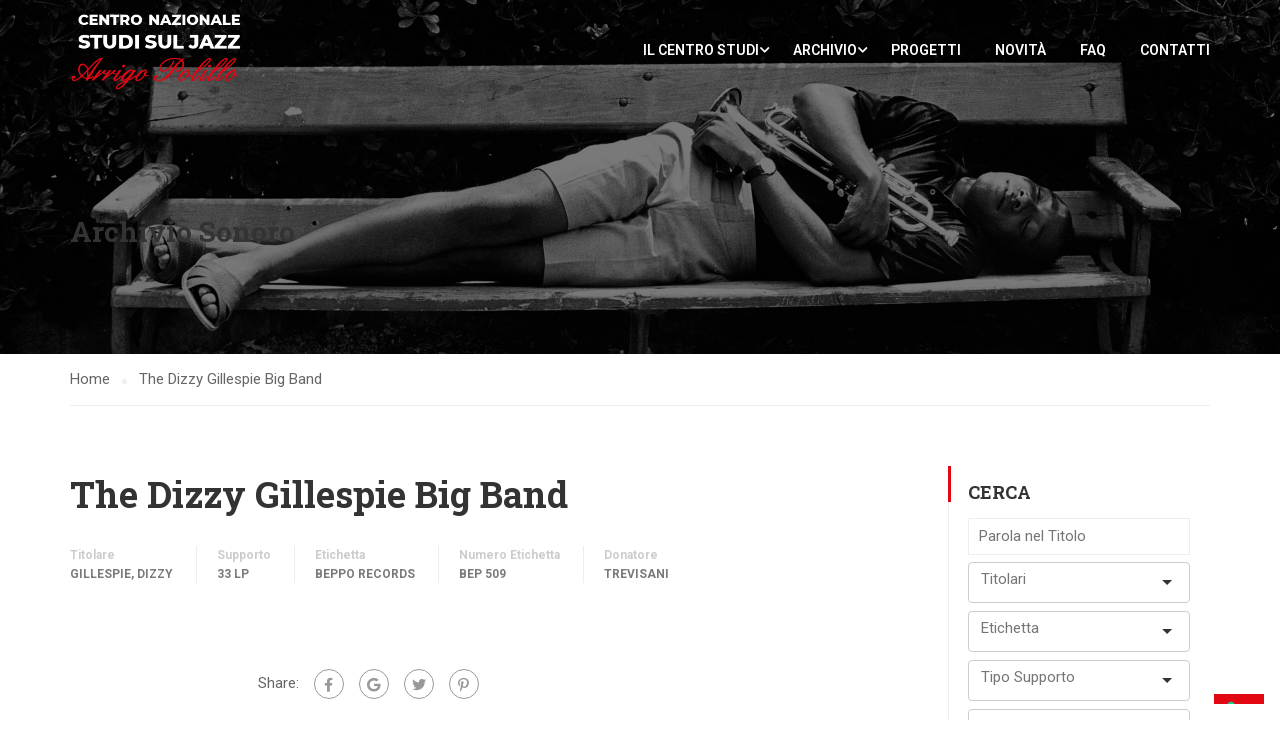

--- FILE ---
content_type: text/html; charset=UTF-8
request_url: https://centrostudi.sienajazz.it/archivio-sonoro/the-dizzy-gillespie-big-band/
body_size: 197210
content:
<!DOCTYPE html>
<html itemscope itemtype="http://schema.org/WebPage" lang="it-IT">
<head>
    <meta charset="UTF-8">
    <meta name="viewport" content="width=device-width, initial-scale=1">
    <link rel="profile" href="http://gmpg.org/xfn/11">
    <link rel="pingback" href="https://centrostudi.sienajazz.it/xmlrpc.php">
	<!--IUB-COOKIE-SKIP-START--><script type="text/javascript">
var _iub = _iub || [];
_iub.csConfiguration = {"invalidateConsentWithoutLog":true,"consentOnContinuedBrowsing":false,"whitelabel":false,"lang":"it","floatingPreferencesButtonDisplay":"bottom-right","siteId":2488918,"cookiePolicyId":99096678, "banner":{ "closeButtonRejects":true,"acceptButtonDisplay":true,"customizeButtonDisplay":true,"explicitWithdrawal":true,"position":"float-top-center","acceptButtonColor":"#f52208","acceptButtonCaptionColor":"white","customizeButtonColor":"#c7bbbb","customizeButtonCaptionColor":"white","rejectButtonColor":"#f52208","rejectButtonCaptionColor":"white","textColor":"white","backgroundColor":"#000001","rejectButtonDisplay":true }};
</script>
<script type="text/javascript" src="//cdn.iubenda.com/cs/iubenda_cs.js" charset="UTF-8" async></script>

			<script>
				var iCallback = function() {};
				var _iub = _iub || {};

				if ( typeof _iub.csConfiguration != 'undefined' ) {
					if ( 'callback' in _iub.csConfiguration ) {
						if ( 'onConsentGiven' in _iub.csConfiguration.callback )
							iCallback = _iub.csConfiguration.callback.onConsentGiven;

						_iub.csConfiguration.callback.onConsentGiven = function() {
							iCallback();

							/* separator */
							jQuery('noscript._no_script_iub').each(function (a, b) { var el = jQuery(b); el.after(el.html()); });
						}
					}
				}
			</script><!--IUB-COOKIE-SKIP-END--><meta name='robots' content='index, follow, max-image-preview:large, max-snippet:-1, max-video-preview:-1' />
<!-- Library initialization -->
			<script type="text/javascript">
				var _iub = _iub || { };

				_iub.cons_instructions = _iub.cons_instructions || [ ];
				_iub.cons_instructions.push(
					[ "init", {
							api_key: "h0dg0XStIyVL7So1pQQmZgGSoi1Kp7Lf",
							log_level: "error",
							logger: "console",
							sendFromLocalStorageAtLoad: true
						}, function ( ) {
							// console.log( "init callBack" );
						}
					]
				);
			</script>
			<script type="text/javascript" src="//cdn.iubenda.com/cons/iubenda_cons.js" async></script>
	<!-- This site is optimized with the Yoast SEO plugin v19.9 - https://yoast.com/wordpress/plugins/seo/ -->
	<title>The Dizzy Gillespie Big Band - Centro Nazionale Studi sul Jazz</title>
	<link rel="canonical" href="https://centrostudi.sienajazz.it/archivio-sonoro/the-dizzy-gillespie-big-band/" />
	<meta property="og:locale" content="it_IT" />
	<meta property="og:type" content="article" />
	<meta property="og:title" content="The Dizzy Gillespie Big Band - Centro Nazionale Studi sul Jazz" />
	<meta property="og:url" content="https://centrostudi.sienajazz.it/archivio-sonoro/the-dizzy-gillespie-big-band/" />
	<meta property="og:site_name" content="Centro Nazionale Studi sul Jazz" />
	<meta property="article:modified_time" content="2023-06-29T09:43:45+00:00" />
	<meta name="twitter:card" content="summary_large_image" />
	<script type="application/ld+json" class="yoast-schema-graph">{"@context":"https://schema.org","@graph":[{"@type":"WebPage","@id":"https://centrostudi.sienajazz.it/archivio-sonoro/the-dizzy-gillespie-big-band/","url":"https://centrostudi.sienajazz.it/archivio-sonoro/the-dizzy-gillespie-big-band/","name":"The Dizzy Gillespie Big Band - Centro Nazionale Studi sul Jazz","isPartOf":{"@id":"https://centrostudi.sienajazz.it/#website"},"datePublished":"2020-12-27T22:07:28+00:00","dateModified":"2023-06-29T09:43:45+00:00","breadcrumb":{"@id":"https://centrostudi.sienajazz.it/archivio-sonoro/the-dizzy-gillespie-big-band/#breadcrumb"},"inLanguage":"it-IT","potentialAction":[{"@type":"ReadAction","target":["https://centrostudi.sienajazz.it/archivio-sonoro/the-dizzy-gillespie-big-band/"]}]},{"@type":"BreadcrumbList","@id":"https://centrostudi.sienajazz.it/archivio-sonoro/the-dizzy-gillespie-big-band/#breadcrumb","itemListElement":[{"@type":"ListItem","position":1,"name":"Home","item":"https://centrostudi.sienajazz.it/"},{"@type":"ListItem","position":2,"name":"Archivio Sonoro","item":"https://centrostudi.sienajazz.it/archivio-sonoro/"},{"@type":"ListItem","position":3,"name":"The Dizzy Gillespie Big Band"}]},{"@type":"WebSite","@id":"https://centrostudi.sienajazz.it/#website","url":"https://centrostudi.sienajazz.it/","name":"Centro Nazionale Studi sul Jazz","description":"Sezione ricerca della fondazione Siena Jazz","publisher":{"@id":"https://centrostudi.sienajazz.it/#organization"},"potentialAction":[{"@type":"SearchAction","target":{"@type":"EntryPoint","urlTemplate":"https://centrostudi.sienajazz.it/?s={search_term_string}"},"query-input":"required name=search_term_string"}],"inLanguage":"it-IT"},{"@type":"Organization","@id":"https://centrostudi.sienajazz.it/#organization","name":"Centro Studi Siena Jazz","url":"https://centrostudi.sienajazz.it/","logo":{"@type":"ImageObject","inLanguage":"it-IT","@id":"https://centrostudi.sienajazz.it/#/schema/logo/image/","url":"https://centrostudi.sienajazz.it/wp-content/uploads/2021/04/logo.jpeg","contentUrl":"https://centrostudi.sienajazz.it/wp-content/uploads/2021/04/logo.jpeg","width":300,"height":139,"caption":"Centro Studi Siena Jazz"},"image":{"@id":"https://centrostudi.sienajazz.it/#/schema/logo/image/"}}]}</script>
	<!-- / Yoast SEO plugin. -->


<link rel='dns-prefetch' href='//cdnjs.cloudflare.com' />
<link href='https://fonts.gstatic.com' crossorigin rel='preconnect' />
<link rel="alternate" type="application/rss+xml" title="Centro Nazionale Studi sul Jazz &raquo; Feed" href="https://centrostudi.sienajazz.it/feed/" />
<link rel="alternate" type="application/rss+xml" title="Centro Nazionale Studi sul Jazz &raquo; Feed dei commenti" href="https://centrostudi.sienajazz.it/comments/feed/" />
<link rel="alternate" type="application/rss+xml" title="Centro Nazionale Studi sul Jazz &raquo; The Dizzy Gillespie Big Band Feed dei commenti" href="https://centrostudi.sienajazz.it/archivio-sonoro/the-dizzy-gillespie-big-band/feed/" />
<link rel='stylesheet' id='wp-block-library-css' href='https://centrostudi.sienajazz.it/wp-includes/css/dist/block-library/style.min.css?ver=6.1.9' type='text/css' media='all' />
<style id='wp-block-library-theme-inline-css' type='text/css'>
.wp-block-audio figcaption{color:#555;font-size:13px;text-align:center}.is-dark-theme .wp-block-audio figcaption{color:hsla(0,0%,100%,.65)}.wp-block-audio{margin:0 0 1em}.wp-block-code{border:1px solid #ccc;border-radius:4px;font-family:Menlo,Consolas,monaco,monospace;padding:.8em 1em}.wp-block-embed figcaption{color:#555;font-size:13px;text-align:center}.is-dark-theme .wp-block-embed figcaption{color:hsla(0,0%,100%,.65)}.wp-block-embed{margin:0 0 1em}.blocks-gallery-caption{color:#555;font-size:13px;text-align:center}.is-dark-theme .blocks-gallery-caption{color:hsla(0,0%,100%,.65)}.wp-block-image figcaption{color:#555;font-size:13px;text-align:center}.is-dark-theme .wp-block-image figcaption{color:hsla(0,0%,100%,.65)}.wp-block-image{margin:0 0 1em}.wp-block-pullquote{border-top:4px solid;border-bottom:4px solid;margin-bottom:1.75em;color:currentColor}.wp-block-pullquote__citation,.wp-block-pullquote cite,.wp-block-pullquote footer{color:currentColor;text-transform:uppercase;font-size:.8125em;font-style:normal}.wp-block-quote{border-left:.25em solid;margin:0 0 1.75em;padding-left:1em}.wp-block-quote cite,.wp-block-quote footer{color:currentColor;font-size:.8125em;position:relative;font-style:normal}.wp-block-quote.has-text-align-right{border-left:none;border-right:.25em solid;padding-left:0;padding-right:1em}.wp-block-quote.has-text-align-center{border:none;padding-left:0}.wp-block-quote.is-large,.wp-block-quote.is-style-large,.wp-block-quote.is-style-plain{border:none}.wp-block-search .wp-block-search__label{font-weight:700}.wp-block-search__button{border:1px solid #ccc;padding:.375em .625em}:where(.wp-block-group.has-background){padding:1.25em 2.375em}.wp-block-separator.has-css-opacity{opacity:.4}.wp-block-separator{border:none;border-bottom:2px solid;margin-left:auto;margin-right:auto}.wp-block-separator.has-alpha-channel-opacity{opacity:1}.wp-block-separator:not(.is-style-wide):not(.is-style-dots){width:100px}.wp-block-separator.has-background:not(.is-style-dots){border-bottom:none;height:1px}.wp-block-separator.has-background:not(.is-style-wide):not(.is-style-dots){height:2px}.wp-block-table{margin:"0 0 1em 0"}.wp-block-table thead{border-bottom:3px solid}.wp-block-table tfoot{border-top:3px solid}.wp-block-table td,.wp-block-table th{word-break:normal}.wp-block-table figcaption{color:#555;font-size:13px;text-align:center}.is-dark-theme .wp-block-table figcaption{color:hsla(0,0%,100%,.65)}.wp-block-video figcaption{color:#555;font-size:13px;text-align:center}.is-dark-theme .wp-block-video figcaption{color:hsla(0,0%,100%,.65)}.wp-block-video{margin:0 0 1em}.wp-block-template-part.has-background{padding:1.25em 2.375em;margin-top:0;margin-bottom:0}
</style>
<link rel='stylesheet' id='wp-components-css' href='https://centrostudi.sienajazz.it/wp-includes/css/dist/components/style.min.css?ver=6.1.9' type='text/css' media='all' />
<link rel='stylesheet' id='wp-block-editor-css' href='https://centrostudi.sienajazz.it/wp-includes/css/dist/block-editor/style.min.css?ver=6.1.9' type='text/css' media='all' />
<link rel='stylesheet' id='wp-nux-css' href='https://centrostudi.sienajazz.it/wp-includes/css/dist/nux/style.min.css?ver=6.1.9' type='text/css' media='all' />
<link rel='stylesheet' id='wp-reusable-blocks-css' href='https://centrostudi.sienajazz.it/wp-includes/css/dist/reusable-blocks/style.min.css?ver=6.1.9' type='text/css' media='all' />
<link rel='stylesheet' id='wp-editor-css' href='https://centrostudi.sienajazz.it/wp-includes/css/dist/editor/style.min.css?ver=6.1.9' type='text/css' media='all' />
<link rel='stylesheet' id='block-robo-gallery-style-css-css' href='https://centrostudi.sienajazz.it/wp-content/plugins/robo-gallery/includes/extensions/block/dist/blocks.style.build.css?ver=3.2.4' type='text/css' media='all' />
<link rel='stylesheet' id='classic-theme-styles-css' href='https://centrostudi.sienajazz.it/wp-includes/css/classic-themes.min.css?ver=1' type='text/css' media='all' />
<style id='global-styles-inline-css' type='text/css'>
body{--wp--preset--color--black: #000000;--wp--preset--color--cyan-bluish-gray: #abb8c3;--wp--preset--color--white: #ffffff;--wp--preset--color--pale-pink: #f78da7;--wp--preset--color--vivid-red: #cf2e2e;--wp--preset--color--luminous-vivid-orange: #ff6900;--wp--preset--color--luminous-vivid-amber: #fcb900;--wp--preset--color--light-green-cyan: #7bdcb5;--wp--preset--color--vivid-green-cyan: #00d084;--wp--preset--color--pale-cyan-blue: #8ed1fc;--wp--preset--color--vivid-cyan-blue: #0693e3;--wp--preset--color--vivid-purple: #9b51e0;--wp--preset--color--primary: #e30613;--wp--preset--color--title: #333;--wp--preset--color--sub-title: #999;--wp--preset--color--border-input: #ddd;--wp--preset--gradient--vivid-cyan-blue-to-vivid-purple: linear-gradient(135deg,rgba(6,147,227,1) 0%,rgb(155,81,224) 100%);--wp--preset--gradient--light-green-cyan-to-vivid-green-cyan: linear-gradient(135deg,rgb(122,220,180) 0%,rgb(0,208,130) 100%);--wp--preset--gradient--luminous-vivid-amber-to-luminous-vivid-orange: linear-gradient(135deg,rgba(252,185,0,1) 0%,rgba(255,105,0,1) 100%);--wp--preset--gradient--luminous-vivid-orange-to-vivid-red: linear-gradient(135deg,rgba(255,105,0,1) 0%,rgb(207,46,46) 100%);--wp--preset--gradient--very-light-gray-to-cyan-bluish-gray: linear-gradient(135deg,rgb(238,238,238) 0%,rgb(169,184,195) 100%);--wp--preset--gradient--cool-to-warm-spectrum: linear-gradient(135deg,rgb(74,234,220) 0%,rgb(151,120,209) 20%,rgb(207,42,186) 40%,rgb(238,44,130) 60%,rgb(251,105,98) 80%,rgb(254,248,76) 100%);--wp--preset--gradient--blush-light-purple: linear-gradient(135deg,rgb(255,206,236) 0%,rgb(152,150,240) 100%);--wp--preset--gradient--blush-bordeaux: linear-gradient(135deg,rgb(254,205,165) 0%,rgb(254,45,45) 50%,rgb(107,0,62) 100%);--wp--preset--gradient--luminous-dusk: linear-gradient(135deg,rgb(255,203,112) 0%,rgb(199,81,192) 50%,rgb(65,88,208) 100%);--wp--preset--gradient--pale-ocean: linear-gradient(135deg,rgb(255,245,203) 0%,rgb(182,227,212) 50%,rgb(51,167,181) 100%);--wp--preset--gradient--electric-grass: linear-gradient(135deg,rgb(202,248,128) 0%,rgb(113,206,126) 100%);--wp--preset--gradient--midnight: linear-gradient(135deg,rgb(2,3,129) 0%,rgb(40,116,252) 100%);--wp--preset--duotone--dark-grayscale: url('#wp-duotone-dark-grayscale');--wp--preset--duotone--grayscale: url('#wp-duotone-grayscale');--wp--preset--duotone--purple-yellow: url('#wp-duotone-purple-yellow');--wp--preset--duotone--blue-red: url('#wp-duotone-blue-red');--wp--preset--duotone--midnight: url('#wp-duotone-midnight');--wp--preset--duotone--magenta-yellow: url('#wp-duotone-magenta-yellow');--wp--preset--duotone--purple-green: url('#wp-duotone-purple-green');--wp--preset--duotone--blue-orange: url('#wp-duotone-blue-orange');--wp--preset--font-size--small: 13px;--wp--preset--font-size--medium: 20px;--wp--preset--font-size--large: 28px;--wp--preset--font-size--x-large: 42px;--wp--preset--font-size--normal: 15px;--wp--preset--font-size--huge: 36px;--wp--preset--spacing--20: 0.44rem;--wp--preset--spacing--30: 0.67rem;--wp--preset--spacing--40: 1rem;--wp--preset--spacing--50: 1.5rem;--wp--preset--spacing--60: 2.25rem;--wp--preset--spacing--70: 3.38rem;--wp--preset--spacing--80: 5.06rem;}:where(.is-layout-flex){gap: 0.5em;}body .is-layout-flow > .alignleft{float: left;margin-inline-start: 0;margin-inline-end: 2em;}body .is-layout-flow > .alignright{float: right;margin-inline-start: 2em;margin-inline-end: 0;}body .is-layout-flow > .aligncenter{margin-left: auto !important;margin-right: auto !important;}body .is-layout-constrained > .alignleft{float: left;margin-inline-start: 0;margin-inline-end: 2em;}body .is-layout-constrained > .alignright{float: right;margin-inline-start: 2em;margin-inline-end: 0;}body .is-layout-constrained > .aligncenter{margin-left: auto !important;margin-right: auto !important;}body .is-layout-constrained > :where(:not(.alignleft):not(.alignright):not(.alignfull)){max-width: var(--wp--style--global--content-size);margin-left: auto !important;margin-right: auto !important;}body .is-layout-constrained > .alignwide{max-width: var(--wp--style--global--wide-size);}body .is-layout-flex{display: flex;}body .is-layout-flex{flex-wrap: wrap;align-items: center;}body .is-layout-flex > *{margin: 0;}:where(.wp-block-columns.is-layout-flex){gap: 2em;}.has-black-color{color: var(--wp--preset--color--black) !important;}.has-cyan-bluish-gray-color{color: var(--wp--preset--color--cyan-bluish-gray) !important;}.has-white-color{color: var(--wp--preset--color--white) !important;}.has-pale-pink-color{color: var(--wp--preset--color--pale-pink) !important;}.has-vivid-red-color{color: var(--wp--preset--color--vivid-red) !important;}.has-luminous-vivid-orange-color{color: var(--wp--preset--color--luminous-vivid-orange) !important;}.has-luminous-vivid-amber-color{color: var(--wp--preset--color--luminous-vivid-amber) !important;}.has-light-green-cyan-color{color: var(--wp--preset--color--light-green-cyan) !important;}.has-vivid-green-cyan-color{color: var(--wp--preset--color--vivid-green-cyan) !important;}.has-pale-cyan-blue-color{color: var(--wp--preset--color--pale-cyan-blue) !important;}.has-vivid-cyan-blue-color{color: var(--wp--preset--color--vivid-cyan-blue) !important;}.has-vivid-purple-color{color: var(--wp--preset--color--vivid-purple) !important;}.has-black-background-color{background-color: var(--wp--preset--color--black) !important;}.has-cyan-bluish-gray-background-color{background-color: var(--wp--preset--color--cyan-bluish-gray) !important;}.has-white-background-color{background-color: var(--wp--preset--color--white) !important;}.has-pale-pink-background-color{background-color: var(--wp--preset--color--pale-pink) !important;}.has-vivid-red-background-color{background-color: var(--wp--preset--color--vivid-red) !important;}.has-luminous-vivid-orange-background-color{background-color: var(--wp--preset--color--luminous-vivid-orange) !important;}.has-luminous-vivid-amber-background-color{background-color: var(--wp--preset--color--luminous-vivid-amber) !important;}.has-light-green-cyan-background-color{background-color: var(--wp--preset--color--light-green-cyan) !important;}.has-vivid-green-cyan-background-color{background-color: var(--wp--preset--color--vivid-green-cyan) !important;}.has-pale-cyan-blue-background-color{background-color: var(--wp--preset--color--pale-cyan-blue) !important;}.has-vivid-cyan-blue-background-color{background-color: var(--wp--preset--color--vivid-cyan-blue) !important;}.has-vivid-purple-background-color{background-color: var(--wp--preset--color--vivid-purple) !important;}.has-black-border-color{border-color: var(--wp--preset--color--black) !important;}.has-cyan-bluish-gray-border-color{border-color: var(--wp--preset--color--cyan-bluish-gray) !important;}.has-white-border-color{border-color: var(--wp--preset--color--white) !important;}.has-pale-pink-border-color{border-color: var(--wp--preset--color--pale-pink) !important;}.has-vivid-red-border-color{border-color: var(--wp--preset--color--vivid-red) !important;}.has-luminous-vivid-orange-border-color{border-color: var(--wp--preset--color--luminous-vivid-orange) !important;}.has-luminous-vivid-amber-border-color{border-color: var(--wp--preset--color--luminous-vivid-amber) !important;}.has-light-green-cyan-border-color{border-color: var(--wp--preset--color--light-green-cyan) !important;}.has-vivid-green-cyan-border-color{border-color: var(--wp--preset--color--vivid-green-cyan) !important;}.has-pale-cyan-blue-border-color{border-color: var(--wp--preset--color--pale-cyan-blue) !important;}.has-vivid-cyan-blue-border-color{border-color: var(--wp--preset--color--vivid-cyan-blue) !important;}.has-vivid-purple-border-color{border-color: var(--wp--preset--color--vivid-purple) !important;}.has-vivid-cyan-blue-to-vivid-purple-gradient-background{background: var(--wp--preset--gradient--vivid-cyan-blue-to-vivid-purple) !important;}.has-light-green-cyan-to-vivid-green-cyan-gradient-background{background: var(--wp--preset--gradient--light-green-cyan-to-vivid-green-cyan) !important;}.has-luminous-vivid-amber-to-luminous-vivid-orange-gradient-background{background: var(--wp--preset--gradient--luminous-vivid-amber-to-luminous-vivid-orange) !important;}.has-luminous-vivid-orange-to-vivid-red-gradient-background{background: var(--wp--preset--gradient--luminous-vivid-orange-to-vivid-red) !important;}.has-very-light-gray-to-cyan-bluish-gray-gradient-background{background: var(--wp--preset--gradient--very-light-gray-to-cyan-bluish-gray) !important;}.has-cool-to-warm-spectrum-gradient-background{background: var(--wp--preset--gradient--cool-to-warm-spectrum) !important;}.has-blush-light-purple-gradient-background{background: var(--wp--preset--gradient--blush-light-purple) !important;}.has-blush-bordeaux-gradient-background{background: var(--wp--preset--gradient--blush-bordeaux) !important;}.has-luminous-dusk-gradient-background{background: var(--wp--preset--gradient--luminous-dusk) !important;}.has-pale-ocean-gradient-background{background: var(--wp--preset--gradient--pale-ocean) !important;}.has-electric-grass-gradient-background{background: var(--wp--preset--gradient--electric-grass) !important;}.has-midnight-gradient-background{background: var(--wp--preset--gradient--midnight) !important;}.has-small-font-size{font-size: var(--wp--preset--font-size--small) !important;}.has-medium-font-size{font-size: var(--wp--preset--font-size--medium) !important;}.has-large-font-size{font-size: var(--wp--preset--font-size--large) !important;}.has-x-large-font-size{font-size: var(--wp--preset--font-size--x-large) !important;}
.wp-block-navigation a:where(:not(.wp-element-button)){color: inherit;}
:where(.wp-block-columns.is-layout-flex){gap: 2em;}
.wp-block-pullquote{font-size: 1.5em;line-height: 1.6;}
</style>
<link rel='stylesheet' id='contact-form-7-css' href='https://centrostudi.sienajazz.it/wp-content/plugins/contact-form-7/includes/css/styles.css?ver=5.6.4' type='text/css' media='all' />
<link rel='stylesheet' id='post_listing_css-css' href='https://centrostudi.sienajazz.it/wp-content/plugins/multiple-post-type-order/css/post_listing_css.css?ver=6.1.9' type='text/css' media='all' />
<link rel='stylesheet' id='main_css_file-css' href='https://centrostudi.sienajazz.it/wp-content/plugins/multiple-post-type-order/css/pmto_dem.css?ver=6.1.9' type='text/css' media='all' />
<link rel='stylesheet' id='main1_css_file-css' href='https://centrostudi.sienajazz.it/wp-content/plugins/multiple-post-type-order/css/normalize.css?ver=6.1.9' type='text/css' media='all' />
<link rel='stylesheet' id='main2_css_file-css' href='https://centrostudi.sienajazz.it/wp-content/plugins/multiple-post-type-order/css/style_one.css?ver=6.1.9' type='text/css' media='all' />
<link rel='stylesheet' id='main3_css_file-css' href='https://centrostudi.sienajazz.it/wp-content/plugins/multiple-post-type-order/css/style_two.css?ver=6.1.9' type='text/css' media='all' />
<link rel='stylesheet' id='dashicons-css' href='https://centrostudi.sienajazz.it/wp-includes/css/dashicons.min.css?ver=6.1.9' type='text/css' media='all' />
<link rel='stylesheet' id='rs-plugin-settings-css' href='https://centrostudi.sienajazz.it/wp-content/plugins/revslider/public/assets/css/rs6.css?ver=6.4.6' type='text/css' media='all' />
<style id='rs-plugin-settings-inline-css' type='text/css'>
#rs-demo-id {}
</style>
<link rel='stylesheet' id='mc4wp-form-basic-css' href='https://centrostudi.sienajazz.it/wp-content/plugins/mailchimp-for-wp/assets/css/form-basic.css?ver=4.8.11' type='text/css' media='all' />
<link rel='stylesheet' id='dflip-icons-style-css' href='https://centrostudi.sienajazz.it/wp-content/plugins/3d-flipbook-dflip-lite/assets/css/themify-icons.min.css?ver=1.7.33' type='text/css' media='all' />
<link rel='stylesheet' id='dflip-style-css' href='https://centrostudi.sienajazz.it/wp-content/plugins/3d-flipbook-dflip-lite/assets/css/dflip.min.css?ver=1.7.33' type='text/css' media='all' />
<link rel='stylesheet' id='learnpress-widgets-css' href='https://centrostudi.sienajazz.it/wp-content/plugins/learnpress/assets/css/widgets.min.css?ver=4.1.7.2' type='text/css' media='all' />
<link rel='stylesheet' id='thim-parent-style-css' href='https://centrostudi.sienajazz.it/wp-content/themes/eduma/style.css?ver=5.1.0' type='text/css' media='all' />
<link rel='stylesheet' id='csj-widget-style-css' href='https://centrostudi.sienajazz.it/wp-content/themes/eduma-child/inc/widget/style-widget.css?ver=6.1.9' type='text/css' media='all' />
<link rel='stylesheet' id='thim-child-style-css' href='https://centrostudi.sienajazz.it/wp-content/themes/eduma-child/style.css?ver=6.1.9' type='text/css' media='all' />
<link rel='stylesheet' id='selectize-css-css' href='https://cdnjs.cloudflare.com/ajax/libs/selectize.js/0.13.0/css/selectize.bootstrap3.min.css?ver=6.1.9' type='text/css' media='all' />
<link rel='stylesheet' id='font-awesome-5-all-css' href='https://centrostudi.sienajazz.it/wp-content/plugins/learnpress/assets/src/css/vendor/font-awesome-5.min.css?ver=4.1.7.2' type='text/css' media='all' />
<link rel='stylesheet' id='font-awesome-4-shim-css' href='https://centrostudi.sienajazz.it/wp-content/themes/eduma/assets/css/v4-shims.min.css?ver=5.1.0' type='text/css' media='all' />
<link rel='stylesheet' id='thim-ekit-font-icon-css' href='https://centrostudi.sienajazz.it/wp-content/themes/eduma/assets/css/thim-ekits-icons.min.css?ver=5.1.0' type='text/css' media='all' />
<link rel='stylesheet' id='thim-style-css' href='https://centrostudi.sienajazz.it/wp-content/themes/eduma-child/style.css?ver=5.1.0' type='text/css' media='all' />
<style id='thim-style-inline-css' type='text/css'>
:root{--thim-body-primary-color:#e30613;--thim_body_primary_color_rgb:227,6,19;--thim-body-secondary-color:#c94049;--thim-button-text-color:#000000;--thim-button-hover-color:#e30613;--thim_button_hover_color_rgb:227,6,19;--thim-border-color:#eee;--top-info-course-background_color:#273044;--top-info-course-text_color:#fff;--thim-footer-font-title-font-size:14px;--thim-footer-font-title-line-height:40px;--thim-footer-font-title-text-transform:uppercase;--thim-top-heading-title-align:left;--thim-top-heading-title-font-size-desktop:48px;--thim-top-heading-title-font-size-mobile:35px;--thim-top-heading-title-font-text-transform:uppercase;--thim-top-heading-title-font-weight:bold;--thim-top-heading-padding-top:90px;--thim-top-heading-padding-bottom:90px;--thim-top-heading-padding-top-mobile:50px;--thim-top-heading-padding-bottom-mobile:50px;--thim-breacrumb-font-size:1em;--thim-breacrumb-color:#666;--thim-course-price-color:#f24c0a;--thim-width-logo:172px;--thim-bg-color-toolbar:#111111;--thim-text-color-toolbar:#ffffff;--thim-link-color-toolbar:#ffffff;--thim-link-hover-color-toolbar:#fff;--thim-toolbar-font-size:12px;--thim-toolbar-line-height:30px;--thim-toolbar-text-transform:none;--thim-toolbar-font-weight:600;--thim-toolbar-border-type:dashed;--thim-toolbar-border-size:1px;--thim-link-color-toolbar-border-button:#ddd;--thim-bg-main-menu-color:rgba(255,255,255,0);--thim-main-menu-font-size:14px;--thim-main-menu-line-height:1.3em;--thim-main-menu-text-transform:uppercase;--thim-main-menu-font-weight:600;--thim-main-menu-text-color:#ffffff;--thim_main_menu_text_color_rgb:255,255,255;--thim-main-menu-text-hover-color:#ffffff;--thim-sticky-bg-main-menu-color:#ffffff;--thim-sticky-main-menu-text-color:#333;--thim_sticky_main_menu_text_color_rgb:51,3,;--thim-sticky-main-menu-text-hover-color:#333;--thim-sub-menu-bg-color:#ffffff;--thim-sub-menu-border-color:rgba(43,43,43,0);--thim-sub-menu-text-color:#999999;--thim-sub-menu-text-color-hover:#333333;--thim-bg-mobile-menu-color:#232323;--thim-mobile-menu-text-color:#777;--thim-mobile-menu-text-hover-color:#fff;--thim-footer-font-title-font-weight:700;--thim-bg-switch-layout-style:#f5f5f5;--thim-padding-switch-layout-style:10px;--thim-font-body-font-family:Roboto;--thim-font-body-variant:normal;--thim-font-body-font-size:15px;--thim-font-body-line-height:1.7em;--thim-font-body-color:#666666;--thim-font-title-font-family:Roboto Slab;--thim-font-title-color:#333333;--thim-font-title-variant:700;--thim-font-h1-font-size:36px;--thim-font-h1-line-height:1.6em;--thim-font-h1-text-transform:none;--thim-font-h2-font-size:28px;--thim-font-h2-line-height:1.6em;--thim-font-h2-text-transform:none;--thim-font-h3-font-size:24px;--thim-font-h3-line-height:1.6em;--thim-font-h3-text-transform:none;--thim-font-h4-font-size:18px;--thim-font-h4-line-height:1.6em;--thim-font-h4-text-transform:none;--thim-font-h5-font-size:16px;--thim-font-h5-line-height:1.6em;--thim-font-h5-text-transform:none;--thim-font-h6-font-size:16px;--thim-font-h6-line-height:1.4em;--thim-font-h6-text-transform:none;--thim-preload-style-background:#ffffff;--thim-preload-style-color:#e30613;--thim-footer-bg-color:#111111;--thim-footer-color-title:#fff;--thim-footer-color-text:#999;--thim-footer-color-link:#999999;--thim-footer-color-hover:#dd3333;--thim-copyright-bg-color:#111111;--thim-copyright-text-color:#999999;--thim-copyright-border-color:#222;--thim-bg-pattern:url("../wp-content/themes/eduma/images/patterns/pattern1.png");--thim-bg-repeat:no-repeat;--thim-bg-position:center center;--thim-bg-attachment:inherit;--thim-bg-size:inherit;--thim-footer-bg-repeat:no-repeat;--thim-footer-bg-position:center center;--thim-footer-bg-size:inherit;--thim-footer-bg-attachment:inherit;--thim-body-bg-color:#fff;}.cf-container {
	display: -ms-flexbox;
	display: flex;
	-ms-flex-wrap: wrap;
	flex-wrap: wrap;
	margin-right: -5px;
	margin-left: -5px;
}
.cf-col-1, .cf-col-2, .cf-col-3, .cf-col-4, .cf-col-5, .cf-col-6, .cf-col-7, .cf-col-8, .cf-col-9, .cf-col-10, .cf-col-11, .cf-col-12 {
	position: relative;
	width: 100%;
	min-height: 1px;
	padding-right: 8px;
	padding-left: 8px;
	padding-bottom: 8px;
}
@media ( min-width: 576px ) {
	.cf-col-1 {
		-ms-flex: 0 0 8.333333%;
		flex: 0 0 8.333333%;
		max-width: 8.333333%;
	}
	.cf-push-1 { margin-left: 8.333333%; }
	.cf-col-2 {
		-ms-flex: 0 0 16.66667%;
		flex: 0 0 16.66667%;
		max-width: 16.66667%;
	}
	.cf-push-2 { margin-left: 16.66667%; }
	.cf-col-3 {
		-ms-flex: 0 0 25%;
		flex: 0 0 25%;
		max-width: 25%;
	}
	.cf-push-3 { margin-left: 25%; }
	.cf-col-4 {
		-ms-flex: 0 0 33.33333%;
		flex: 0 0 33.33333%;
		max-width: 33.33333%;
	}
	.cf-push-4 { margin-left: 33.33333%; }
	.cf-col-5 {
		-ms-flex: 0 0 41.66667%;
		flex: 0 0 41.66667%;
		max-width: 41.66667%;
	}
	.cf-push-5 { margin-left: 41.66667%; }
	.cf-col-6 {
		-ms-flex: 0 0 50%;
		flex: 0 0 50%;
		max-width: 50%;
	}
	.cf-push-6 { margin-left: 50%; }
	.cf-col-7 {
		-ms-flex: 0 0 58.33333%;
		flex: 0 0 58.33333%;
		max-width: 58.33333%;
	}
	.cf-push-7 { margin-left: 58.33333%; }
	.cf-col-8 {
		-ms-flex: 0 0 66.66667%;
		flex: 0 0 66.66667%;
		max-width: 66.66667%;
	}
	.cf-push-8 { margin-left: 66.66667%; }
	.cf-col-9 {
		-ms-flex: 0 0 75%;
		flex: 0 0 75%;
		max-width: 75%;
	}
	.cf-push-9 { margin-left: 75%; }
	.cf-col-10 {
		-ms-flex: 0 0 83.33333%;
		flex: 0 0 83.33333%;
		max-width: 83.33333%;
	}
	.cf-push-10 { margin-left: 83.33333%; }
	.cf-col-11 {
		-ms-flex: 0 0 91.66667%;
		flex: 0 0 91.66667%;
		max-width: 91.66667%;
	}
	.cf-push-11 { margin-left: 91.66667%; }
	.cf-col-12 {
		-ms-flex: 0 0 100%;
		flex: 0 0 100%;
		max-width: 100%;
	}
}
</style>
<link rel='stylesheet' id='wp-add-custom-css-css' href='https://centrostudi.sienajazz.it/?display_custom_css=css&#038;ver=6.1.9' type='text/css' media='all' />
<script type='text/javascript' src='https://centrostudi.sienajazz.it/wp-content/plugins/enable-jquery-migrate-helper/js/jquery/jquery-1.12.4-wp.js?ver=1.12.4-wp' id='jquery-core-js'></script>
<script type='text/javascript' src='https://centrostudi.sienajazz.it/wp-content/plugins/enable-jquery-migrate-helper/js/jquery-migrate/jquery-migrate-1.4.1-wp.js?ver=1.4.1-wp' id='jquery-migrate-js'></script>
<script type='text/javascript' id='cf7rl-redirect_method-js-extra'>
/* <![CDATA[ */
var cf7rl_ajax_object = {"cf7rl_ajax_url":"https:\/\/centrostudi.sienajazz.it\/wp-admin\/admin-ajax.php","cf7rl_forms":"[\"|330568|url|https:\\\/\\\/centrostudi.sienajazz.it\\\/thank-you\\\/|1|\"]"};
/* ]]> */
</script>
<script type='text/javascript' src='https://centrostudi.sienajazz.it/wp-content/plugins/cf7-redirect-thank-you-page/includes/../assets/js/redirect_method.js' id='cf7rl-redirect_method-js'></script>
<script type='text/javascript' src='https://centrostudi.sienajazz.it/wp-content/plugins/radio-tools/assets//js/howler.min.js?ver=6.1.9' id='howler-js-js'></script>
<script type='text/javascript' src='https://centrostudi.sienajazz.it/wp-content/plugins/revslider/public/assets/js/rbtools.min.js?ver=6.4.4' id='tp-tools-js'></script>
<script type='text/javascript' src='https://centrostudi.sienajazz.it/wp-content/plugins/revslider/public/assets/js/rs6.min.js?ver=6.4.6' id='revmin-js'></script>
<script type='text/javascript' src='https://centrostudi.sienajazz.it/wp-content/themes/eduma-child/inc/js/script.js?ver=1.0.0' id='csj-custom-script-js'></script>
<script type='text/javascript' src='https://cdnjs.cloudflare.com/ajax/libs/selectize.js/0.12.6/js/standalone/selectize.min.js?ver=1.0.0' id='selectize-js-js'></script>
<script type='text/javascript' src='https://centrostudi.sienajazz.it/wp-includes/js/dist/vendor/regenerator-runtime.min.js?ver=0.13.9' id='regenerator-runtime-js'></script>
<script type='text/javascript' src='https://centrostudi.sienajazz.it/wp-includes/js/dist/vendor/wp-polyfill.min.js?ver=3.15.0' id='wp-polyfill-js'></script>
<script type='text/javascript' src='https://centrostudi.sienajazz.it/wp-includes/js/dist/hooks.min.js?ver=4169d3cf8e8d95a3d6d5' id='wp-hooks-js'></script>
<script type='text/javascript' src='https://centrostudi.sienajazz.it/wp-includes/js/underscore.min.js?ver=1.13.4' id='underscore-js'></script>
<script type='text/javascript' id='utils-js-extra'>
/* <![CDATA[ */
var userSettings = {"url":"\/","uid":"0","time":"1766523895","secure":"1"};
/* ]]> */
</script>
<script type='text/javascript' src='https://centrostudi.sienajazz.it/wp-includes/js/utils.min.js?ver=6.1.9' id='utils-js'></script>
<script type='text/javascript' id='lp-global-js-extra'>
/* <![CDATA[ */
var lpGlobalSettings = {"url":"https:\/\/centrostudi.sienajazz.it\/archivio-sonoro\/the-dizzy-gillespie-big-band\/","siteurl":"https:\/\/centrostudi.sienajazz.it","ajax":"https:\/\/centrostudi.sienajazz.it\/wp-admin\/admin-ajax.php","courses_url":"","post_id":122602,"user_id":0,"theme":"eduma-child","localize":{"button_ok":"OK","button_cancel":"Cancel","button_yes":"Yes","button_no":"No"},"lp_rest_url":"https:\/\/centrostudi.sienajazz.it\/wp-json\/","nonce":"092b208244","option_enable_popup_confirm_finish":"yes","is_course_archive":"","lpArchiveSkeleton":[]};
/* ]]> */
</script>
<script type='text/javascript' src='https://centrostudi.sienajazz.it/wp-content/plugins/learnpress/assets/js/global.min.js?ver=4.1.7.2' id='lp-global-js'></script>
<script type='text/javascript' src='https://centrostudi.sienajazz.it/wp-content/plugins/learnpress/assets/js/dist/utils.min.js?ver=4.1.7.2' id='lp-utils-js'></script>
<script type='text/javascript' src='https://centrostudi.sienajazz.it/wp-content/plugins/learnpress/assets/js/dist/frontend/courses.min.js?ver=4.1.7.2' id='lp-courses-js'></script>
<link rel="https://api.w.org/" href="https://centrostudi.sienajazz.it/wp-json/" /><link rel="alternate" type="application/json" href="https://centrostudi.sienajazz.it/wp-json/wp/v2/csj-as-sonoro/122602" /><link rel="EditURI" type="application/rsd+xml" title="RSD" href="https://centrostudi.sienajazz.it/xmlrpc.php?rsd" />
<link rel="wlwmanifest" type="application/wlwmanifest+xml" href="https://centrostudi.sienajazz.it/wp-includes/wlwmanifest.xml" />
<meta name="generator" content="WordPress 6.1.9" />
<link rel='shortlink' href='https://centrostudi.sienajazz.it/?p=122602' />
<link rel="alternate" type="application/json+oembed" href="https://centrostudi.sienajazz.it/wp-json/oembed/1.0/embed?url=https%3A%2F%2Fcentrostudi.sienajazz.it%2Farchivio-sonoro%2Fthe-dizzy-gillespie-big-band%2F" />
<link rel="alternate" type="text/xml+oembed" href="https://centrostudi.sienajazz.it/wp-json/oembed/1.0/embed?url=https%3A%2F%2Fcentrostudi.sienajazz.it%2Farchivio-sonoro%2Fthe-dizzy-gillespie-big-band%2F&#038;format=xml" />
<meta name="generator" content="WPML ver:4.4.10 stt:1,27;" />
<style type='text/css'> .ae_data .elementor-editor-element-setting {
            display:none !important;
            }
            </style><script type="text/javascript">var _iub = _iub || {}; _iub.cons_instructions = _iub.cons_instructions || []; _iub.cons_instructions.push(["init", {api_key: "h0dg0XStIyVL7So1pQQmZgGSoi1Kp7Lf"}]);</script><script type="text/javascript" src="https://cdn.iubenda.com/cons/iubenda_cons.js" async></script>
		<style id="learn-press-custom-css">
			:root {
				--lp-primary-color: #ffb606;
				--lp-secondary-color: #442e66;
			}
		</style>

		
        <script type="text/javascript">
            var jQueryMigrateHelperHasSentDowngrade = false;

			window.onerror = function( msg, url, line, col, error ) {
				// Break out early, do not processing if a downgrade reqeust was already sent.
				if ( jQueryMigrateHelperHasSentDowngrade ) {
					return true;
                }

				var xhr = new XMLHttpRequest();
				var nonce = 'f0fb8c11f2';
				var jQueryFunctions = [
					'andSelf',
					'browser',
					'live',
					'boxModel',
					'support.boxModel',
					'size',
					'swap',
					'clean',
					'sub',
                ];
				var match_pattern = /\)\.(.+?) is not a function/;
                var erroredFunction = msg.match( match_pattern );

                // If there was no matching functions, do not try to downgrade.
                if ( typeof erroredFunction !== 'object' || typeof erroredFunction[1] === "undefined" || -1 === jQueryFunctions.indexOf( erroredFunction[1] ) ) {
                    return true;
                }

                // Set that we've now attempted a downgrade request.
                jQueryMigrateHelperHasSentDowngrade = true;

				xhr.open( 'POST', 'https://centrostudi.sienajazz.it/wp-admin/admin-ajax.php' );
				xhr.setRequestHeader( 'Content-Type', 'application/x-www-form-urlencoded' );
				xhr.onload = function () {
					var response,
                        reload = false;

					if ( 200 === xhr.status ) {
                        try {
                        	response = JSON.parse( xhr.response );

                        	reload = response.data.reload;
                        } catch ( e ) {
                        	reload = false;
                        }
                    }

					// Automatically reload the page if a deprecation caused an automatic downgrade, ensure visitors get the best possible experience.
					if ( reload ) {
						location.reload();
                    }
				};

				xhr.send( encodeURI( 'action=jquery-migrate-downgrade-version&_wpnonce=' + nonce ) );

				// Suppress error alerts in older browsers
				return true;
			}
        </script>

		            <script type="text/javascript">
                function tc_insert_internal_css(css) {
                    var tc_style = document.createElement("style");
                    tc_style.type = "text/css";
                    tc_style.setAttribute('data-type', 'tc-internal-css');
                    var tc_style_content = document.createTextNode(css);
                    tc_style.appendChild(tc_style_content);
                    document.head.appendChild(tc_style);
                }
            </script>
			<script data-cfasync="false"> var dFlipLocation = "https://centrostudi.sienajazz.it/wp-content/plugins/3d-flipbook-dflip-lite/assets/"; var dFlipWPGlobal = {"text":{"toggleSound":"Turn on\/off Sound","toggleThumbnails":"Toggle Thumbnails","toggleOutline":"Toggle Outline\/Bookmark","previousPage":"Previous Page","nextPage":"Next Page","toggleFullscreen":"Toggle Fullscreen","zoomIn":"Zoom In","zoomOut":"Zoom Out","toggleHelp":"Toggle Help","singlePageMode":"Single Page Mode","doublePageMode":"Double Page Mode","downloadPDFFile":"Download PDF File","gotoFirstPage":"Goto First Page","gotoLastPage":"Goto Last Page","share":"Share","mailSubject":"I wanted you to see this FlipBook","mailBody":"Check out this site {{url}}","loading":"DearFlip: Loading "},"moreControls":"download,pageMode,startPage,endPage,sound","hideControls":"","scrollWheel":"true","backgroundColor":"#777","backgroundImage":"","height":"auto","paddingLeft":"20","paddingRight":"20","controlsPosition":"bottom","duration":800,"soundEnable":"true","enableDownload":"true","enableAnnotation":"false","enableAnalytics":"false","webgl":"true","hard":"none","maxTextureSize":"1600","rangeChunkSize":"524288","zoomRatio":1.5,"stiffness":3,"pageMode":"0","singlePageMode":"0","pageSize":"0","autoPlay":"false","autoPlayDuration":5000,"autoPlayStart":"false","linkTarget":"2","sharePrefix":"dearflip-"};</script><meta name="generator" content="Powered by Slider Revolution 6.4.6 - responsive, Mobile-Friendly Slider Plugin for WordPress with comfortable drag and drop interface." />
<link rel="icon" href="https://centrostudi.sienajazz.it/wp-content/uploads/2021/04/favicon-32x32.jpeg" sizes="32x32" />
<link rel="icon" href="https://centrostudi.sienajazz.it/wp-content/uploads/2021/04/favicon-192x192.jpeg" sizes="192x192" />
<link rel="apple-touch-icon" href="https://centrostudi.sienajazz.it/wp-content/uploads/2021/04/favicon-180x180.jpeg" />
<meta name="msapplication-TileImage" content="https://centrostudi.sienajazz.it/wp-content/uploads/2021/04/favicon-270x270.jpeg" />
<script type="text/javascript">function setREVStartSize(e){
			//window.requestAnimationFrame(function() {				 
				window.RSIW = window.RSIW===undefined ? window.innerWidth : window.RSIW;	
				window.RSIH = window.RSIH===undefined ? window.innerHeight : window.RSIH;	
				try {								
					var pw = document.getElementById(e.c).parentNode.offsetWidth,
						newh;
					pw = pw===0 || isNaN(pw) ? window.RSIW : pw;
					e.tabw = e.tabw===undefined ? 0 : parseInt(e.tabw);
					e.thumbw = e.thumbw===undefined ? 0 : parseInt(e.thumbw);
					e.tabh = e.tabh===undefined ? 0 : parseInt(e.tabh);
					e.thumbh = e.thumbh===undefined ? 0 : parseInt(e.thumbh);
					e.tabhide = e.tabhide===undefined ? 0 : parseInt(e.tabhide);
					e.thumbhide = e.thumbhide===undefined ? 0 : parseInt(e.thumbhide);
					e.mh = e.mh===undefined || e.mh=="" || e.mh==="auto" ? 0 : parseInt(e.mh,0);		
					if(e.layout==="fullscreen" || e.l==="fullscreen") 						
						newh = Math.max(e.mh,window.RSIH);					
					else{					
						e.gw = Array.isArray(e.gw) ? e.gw : [e.gw];
						for (var i in e.rl) if (e.gw[i]===undefined || e.gw[i]===0) e.gw[i] = e.gw[i-1];					
						e.gh = e.el===undefined || e.el==="" || (Array.isArray(e.el) && e.el.length==0)? e.gh : e.el;
						e.gh = Array.isArray(e.gh) ? e.gh : [e.gh];
						for (var i in e.rl) if (e.gh[i]===undefined || e.gh[i]===0) e.gh[i] = e.gh[i-1];
											
						var nl = new Array(e.rl.length),
							ix = 0,						
							sl;					
						e.tabw = e.tabhide>=pw ? 0 : e.tabw;
						e.thumbw = e.thumbhide>=pw ? 0 : e.thumbw;
						e.tabh = e.tabhide>=pw ? 0 : e.tabh;
						e.thumbh = e.thumbhide>=pw ? 0 : e.thumbh;					
						for (var i in e.rl) nl[i] = e.rl[i]<window.RSIW ? 0 : e.rl[i];
						sl = nl[0];									
						for (var i in nl) if (sl>nl[i] && nl[i]>0) { sl = nl[i]; ix=i;}															
						var m = pw>(e.gw[ix]+e.tabw+e.thumbw) ? 1 : (pw-(e.tabw+e.thumbw)) / (e.gw[ix]);					
						newh =  (e.gh[ix] * m) + (e.tabh + e.thumbh);
					}				
					if(window.rs_init_css===undefined) window.rs_init_css = document.head.appendChild(document.createElement("style"));					
					document.getElementById(e.c).height = newh+"px";
					window.rs_init_css.innerHTML += "#"+e.c+"_wrapper { height: "+newh+"px }";				
				} catch(e){
					console.log("Failure at Presize of Slider:" + e)
				}					   
			//});
		  };</script>
<style id="kirki-inline-styles">/* cyrillic-ext */
@font-face {
  font-family: 'Roboto';
  font-style: normal;
  font-weight: 400;
  font-stretch: normal;
  font-display: swap;
  src: url(https://centrostudi.sienajazz.it/wp-content/fonts/roboto/font) format('woff');
  unicode-range: U+0460-052F, U+1C80-1C8A, U+20B4, U+2DE0-2DFF, U+A640-A69F, U+FE2E-FE2F;
}
/* cyrillic */
@font-face {
  font-family: 'Roboto';
  font-style: normal;
  font-weight: 400;
  font-stretch: normal;
  font-display: swap;
  src: url(https://centrostudi.sienajazz.it/wp-content/fonts/roboto/font) format('woff');
  unicode-range: U+0301, U+0400-045F, U+0490-0491, U+04B0-04B1, U+2116;
}
/* greek-ext */
@font-face {
  font-family: 'Roboto';
  font-style: normal;
  font-weight: 400;
  font-stretch: normal;
  font-display: swap;
  src: url(https://centrostudi.sienajazz.it/wp-content/fonts/roboto/font) format('woff');
  unicode-range: U+1F00-1FFF;
}
/* greek */
@font-face {
  font-family: 'Roboto';
  font-style: normal;
  font-weight: 400;
  font-stretch: normal;
  font-display: swap;
  src: url(https://centrostudi.sienajazz.it/wp-content/fonts/roboto/font) format('woff');
  unicode-range: U+0370-0377, U+037A-037F, U+0384-038A, U+038C, U+038E-03A1, U+03A3-03FF;
}
/* math */
@font-face {
  font-family: 'Roboto';
  font-style: normal;
  font-weight: 400;
  font-stretch: normal;
  font-display: swap;
  src: url(https://centrostudi.sienajazz.it/wp-content/fonts/roboto/font) format('woff');
  unicode-range: U+0302-0303, U+0305, U+0307-0308, U+0310, U+0312, U+0315, U+031A, U+0326-0327, U+032C, U+032F-0330, U+0332-0333, U+0338, U+033A, U+0346, U+034D, U+0391-03A1, U+03A3-03A9, U+03B1-03C9, U+03D1, U+03D5-03D6, U+03F0-03F1, U+03F4-03F5, U+2016-2017, U+2034-2038, U+203C, U+2040, U+2043, U+2047, U+2050, U+2057, U+205F, U+2070-2071, U+2074-208E, U+2090-209C, U+20D0-20DC, U+20E1, U+20E5-20EF, U+2100-2112, U+2114-2115, U+2117-2121, U+2123-214F, U+2190, U+2192, U+2194-21AE, U+21B0-21E5, U+21F1-21F2, U+21F4-2211, U+2213-2214, U+2216-22FF, U+2308-230B, U+2310, U+2319, U+231C-2321, U+2336-237A, U+237C, U+2395, U+239B-23B7, U+23D0, U+23DC-23E1, U+2474-2475, U+25AF, U+25B3, U+25B7, U+25BD, U+25C1, U+25CA, U+25CC, U+25FB, U+266D-266F, U+27C0-27FF, U+2900-2AFF, U+2B0E-2B11, U+2B30-2B4C, U+2BFE, U+3030, U+FF5B, U+FF5D, U+1D400-1D7FF, U+1EE00-1EEFF;
}
/* symbols */
@font-face {
  font-family: 'Roboto';
  font-style: normal;
  font-weight: 400;
  font-stretch: normal;
  font-display: swap;
  src: url(https://centrostudi.sienajazz.it/wp-content/fonts/roboto/font) format('woff');
  unicode-range: U+0001-000C, U+000E-001F, U+007F-009F, U+20DD-20E0, U+20E2-20E4, U+2150-218F, U+2190, U+2192, U+2194-2199, U+21AF, U+21E6-21F0, U+21F3, U+2218-2219, U+2299, U+22C4-22C6, U+2300-243F, U+2440-244A, U+2460-24FF, U+25A0-27BF, U+2800-28FF, U+2921-2922, U+2981, U+29BF, U+29EB, U+2B00-2BFF, U+4DC0-4DFF, U+FFF9-FFFB, U+10140-1018E, U+10190-1019C, U+101A0, U+101D0-101FD, U+102E0-102FB, U+10E60-10E7E, U+1D2C0-1D2D3, U+1D2E0-1D37F, U+1F000-1F0FF, U+1F100-1F1AD, U+1F1E6-1F1FF, U+1F30D-1F30F, U+1F315, U+1F31C, U+1F31E, U+1F320-1F32C, U+1F336, U+1F378, U+1F37D, U+1F382, U+1F393-1F39F, U+1F3A7-1F3A8, U+1F3AC-1F3AF, U+1F3C2, U+1F3C4-1F3C6, U+1F3CA-1F3CE, U+1F3D4-1F3E0, U+1F3ED, U+1F3F1-1F3F3, U+1F3F5-1F3F7, U+1F408, U+1F415, U+1F41F, U+1F426, U+1F43F, U+1F441-1F442, U+1F444, U+1F446-1F449, U+1F44C-1F44E, U+1F453, U+1F46A, U+1F47D, U+1F4A3, U+1F4B0, U+1F4B3, U+1F4B9, U+1F4BB, U+1F4BF, U+1F4C8-1F4CB, U+1F4D6, U+1F4DA, U+1F4DF, U+1F4E3-1F4E6, U+1F4EA-1F4ED, U+1F4F7, U+1F4F9-1F4FB, U+1F4FD-1F4FE, U+1F503, U+1F507-1F50B, U+1F50D, U+1F512-1F513, U+1F53E-1F54A, U+1F54F-1F5FA, U+1F610, U+1F650-1F67F, U+1F687, U+1F68D, U+1F691, U+1F694, U+1F698, U+1F6AD, U+1F6B2, U+1F6B9-1F6BA, U+1F6BC, U+1F6C6-1F6CF, U+1F6D3-1F6D7, U+1F6E0-1F6EA, U+1F6F0-1F6F3, U+1F6F7-1F6FC, U+1F700-1F7FF, U+1F800-1F80B, U+1F810-1F847, U+1F850-1F859, U+1F860-1F887, U+1F890-1F8AD, U+1F8B0-1F8BB, U+1F8C0-1F8C1, U+1F900-1F90B, U+1F93B, U+1F946, U+1F984, U+1F996, U+1F9E9, U+1FA00-1FA6F, U+1FA70-1FA7C, U+1FA80-1FA89, U+1FA8F-1FAC6, U+1FACE-1FADC, U+1FADF-1FAE9, U+1FAF0-1FAF8, U+1FB00-1FBFF;
}
/* vietnamese */
@font-face {
  font-family: 'Roboto';
  font-style: normal;
  font-weight: 400;
  font-stretch: normal;
  font-display: swap;
  src: url(https://centrostudi.sienajazz.it/wp-content/fonts/roboto/font) format('woff');
  unicode-range: U+0102-0103, U+0110-0111, U+0128-0129, U+0168-0169, U+01A0-01A1, U+01AF-01B0, U+0300-0301, U+0303-0304, U+0308-0309, U+0323, U+0329, U+1EA0-1EF9, U+20AB;
}
/* latin-ext */
@font-face {
  font-family: 'Roboto';
  font-style: normal;
  font-weight: 400;
  font-stretch: normal;
  font-display: swap;
  src: url(https://centrostudi.sienajazz.it/wp-content/fonts/roboto/font) format('woff');
  unicode-range: U+0100-02BA, U+02BD-02C5, U+02C7-02CC, U+02CE-02D7, U+02DD-02FF, U+0304, U+0308, U+0329, U+1D00-1DBF, U+1E00-1E9F, U+1EF2-1EFF, U+2020, U+20A0-20AB, U+20AD-20C0, U+2113, U+2C60-2C7F, U+A720-A7FF;
}
/* latin */
@font-face {
  font-family: 'Roboto';
  font-style: normal;
  font-weight: 400;
  font-stretch: normal;
  font-display: swap;
  src: url(https://centrostudi.sienajazz.it/wp-content/fonts/roboto/font) format('woff');
  unicode-range: U+0000-00FF, U+0131, U+0152-0153, U+02BB-02BC, U+02C6, U+02DA, U+02DC, U+0304, U+0308, U+0329, U+2000-206F, U+20AC, U+2122, U+2191, U+2193, U+2212, U+2215, U+FEFF, U+FFFD;
}/* cyrillic-ext */
@font-face {
  font-family: 'Roboto Slab';
  font-style: normal;
  font-weight: 700;
  font-display: swap;
  src: url(https://centrostudi.sienajazz.it/wp-content/fonts/roboto-slab/font) format('woff');
  unicode-range: U+0460-052F, U+1C80-1C8A, U+20B4, U+2DE0-2DFF, U+A640-A69F, U+FE2E-FE2F;
}
/* cyrillic */
@font-face {
  font-family: 'Roboto Slab';
  font-style: normal;
  font-weight: 700;
  font-display: swap;
  src: url(https://centrostudi.sienajazz.it/wp-content/fonts/roboto-slab/font) format('woff');
  unicode-range: U+0301, U+0400-045F, U+0490-0491, U+04B0-04B1, U+2116;
}
/* greek-ext */
@font-face {
  font-family: 'Roboto Slab';
  font-style: normal;
  font-weight: 700;
  font-display: swap;
  src: url(https://centrostudi.sienajazz.it/wp-content/fonts/roboto-slab/font) format('woff');
  unicode-range: U+1F00-1FFF;
}
/* greek */
@font-face {
  font-family: 'Roboto Slab';
  font-style: normal;
  font-weight: 700;
  font-display: swap;
  src: url(https://centrostudi.sienajazz.it/wp-content/fonts/roboto-slab/font) format('woff');
  unicode-range: U+0370-0377, U+037A-037F, U+0384-038A, U+038C, U+038E-03A1, U+03A3-03FF;
}
/* vietnamese */
@font-face {
  font-family: 'Roboto Slab';
  font-style: normal;
  font-weight: 700;
  font-display: swap;
  src: url(https://centrostudi.sienajazz.it/wp-content/fonts/roboto-slab/font) format('woff');
  unicode-range: U+0102-0103, U+0110-0111, U+0128-0129, U+0168-0169, U+01A0-01A1, U+01AF-01B0, U+0300-0301, U+0303-0304, U+0308-0309, U+0323, U+0329, U+1EA0-1EF9, U+20AB;
}
/* latin-ext */
@font-face {
  font-family: 'Roboto Slab';
  font-style: normal;
  font-weight: 700;
  font-display: swap;
  src: url(https://centrostudi.sienajazz.it/wp-content/fonts/roboto-slab/font) format('woff');
  unicode-range: U+0100-02BA, U+02BD-02C5, U+02C7-02CC, U+02CE-02D7, U+02DD-02FF, U+0304, U+0308, U+0329, U+1D00-1DBF, U+1E00-1E9F, U+1EF2-1EFF, U+2020, U+20A0-20AB, U+20AD-20C0, U+2113, U+2C60-2C7F, U+A720-A7FF;
}
/* latin */
@font-face {
  font-family: 'Roboto Slab';
  font-style: normal;
  font-weight: 700;
  font-display: swap;
  src: url(https://centrostudi.sienajazz.it/wp-content/fonts/roboto-slab/font) format('woff');
  unicode-range: U+0000-00FF, U+0131, U+0152-0153, U+02BB-02BC, U+02C6, U+02DA, U+02DC, U+0304, U+0308, U+0329, U+2000-206F, U+20AC, U+2122, U+2191, U+2193, U+2212, U+2215, U+FEFF, U+FFFD;
}</style>		<script type="text/javascript">
			if (typeof ajaxurl === 'undefined') {
				/* <![CDATA[ */
				var ajaxurl = "https://centrostudi.sienajazz.it/wp-admin/admin-ajax.php"
				/* ]]> */
			}
		</script>
		</head>
<body class="csj-as-sonoro-template-default single single-csj-as-sonoro postid-122602 wp-embed-responsive group-blog thim-body-load-overlay bg-boxed-image thim-popup-feature learnpress-v4 elementor-default elementor-kit-325760" id="thim-body">

<!-- Mobile Menu-->
 
    <div class="mobile-menu-wrapper">
        <div class="mobile-menu-inner">
            <div class="icon-wrapper">
                <div class="menu-mobile-effect navbar-toggle close-icon" data-effect="mobile-effect">
                    <span class="icon-bar"></span>
                    <span class="icon-bar"></span>
                    <span class="icon-bar"></span>
                </div>
            </div>
            <nav class="mobile-menu-container mobile-effect">
                <ul class="nav navbar-nav">
	<li id="menu-item-7093" class="menu-item menu-item-type-post_type menu-item-object-page menu-item-has-children menu-item-7093 tc-menu-item tc-menu-depth-0 tc-menu-align-left tc-menu-layout-default"><a href="https://centrostudi.sienajazz.it/il-centro-studi/" class="tc-menu-inner">Il centro studi</a>
<ul class="sub-menu">
	<li id="menu-item-13129" class="menu-item menu-item-type-post_type menu-item-object-page menu-item-13129 tc-menu-item tc-menu-depth-1 tc-menu-align-left"><a href="https://centrostudi.sienajazz.it/il-centro-studi/" class="tc-menu-inner tc-megamenu-title">Presentazione</a></li>
	<li id="menu-item-243677" class="menu-item menu-item-type-post_type menu-item-object-page menu-item-243677 tc-menu-item tc-menu-depth-1 tc-menu-align-left"><a href="https://centrostudi.sienajazz.it/il-centro-studi/chi-era-arrigo-polillo/" class="tc-menu-inner tc-megamenu-title">Chi era Arrigo Polillo</a></li>
	<li id="menu-item-13131" class="menu-item menu-item-type-post_type menu-item-object-page menu-item-13131 tc-menu-item tc-menu-depth-1 tc-menu-align-left"><a href="https://centrostudi.sienajazz.it/il-centro-studi/donatori-2/" class="tc-menu-inner tc-megamenu-title">Donatori</a></li>
	<li id="menu-item-13133" class="menu-item menu-item-type-post_type menu-item-object-page menu-item-13133 tc-menu-item tc-menu-depth-1 tc-menu-align-left"><a href="https://centrostudi.sienajazz.it/il-centro-studi/staff/" class="tc-menu-inner tc-megamenu-title">Staff</a></li>
	<li id="menu-item-13132" class="menu-item menu-item-type-post_type menu-item-object-page menu-item-13132 tc-menu-item tc-menu-depth-1 tc-menu-align-left"><a href="https://centrostudi.sienajazz.it/il-centro-studi/servizi/" class="tc-menu-inner tc-megamenu-title">Servizi</a></li>
</ul><!-- End wrapper ul sub -->
</li>
<li id="menu-item-8983" class="menu-item menu-item-type-post_type menu-item-object-page menu-item-has-children menu-item-8983 tc-menu-item tc-menu-depth-0 tc-menu-align-left tc-menu-layout-default"><a href="https://centrostudi.sienajazz.it/archivio/" class="tc-menu-inner">Archivio</a>
<ul class="sub-menu">
	<li id="menu-item-311315" class="menu-item menu-item-type-post_type menu-item-object-page menu-item-311315 tc-menu-item tc-menu-depth-1 tc-menu-align-left"><a href="https://centrostudi.sienajazz.it/archivio/archivio-sonoro/" class="tc-menu-inner tc-megamenu-title">Archivio sonoro</a></li>
	<li id="menu-item-311313" class="menu-item menu-item-type-post_type menu-item-object-page menu-item-311313 tc-menu-item tc-menu-depth-1 tc-menu-align-left"><a href="https://centrostudi.sienajazz.it/archivio/archivio-immagini/" class="tc-menu-inner tc-megamenu-title">Archivio Immagini</a></li>
	<li id="menu-item-311312" class="menu-item menu-item-type-post_type menu-item-object-page menu-item-311312 tc-menu-item tc-menu-depth-1 tc-menu-align-left"><a href="https://centrostudi.sienajazz.it/archivio/biblioteca/" class="tc-menu-inner tc-megamenu-title">Biblioteca</a></li>
	<li id="menu-item-312878" class="menu-item menu-item-type-post_type menu-item-object-page menu-item-312878 tc-menu-item tc-menu-depth-1 tc-menu-align-left"><a href="https://centrostudi.sienajazz.it/archivio/archivio-riviste/" class="tc-menu-inner tc-megamenu-title">Archivio Riviste</a></li>
	<li id="menu-item-311316" class="menu-item menu-item-type-post_type menu-item-object-page menu-item-311316 tc-menu-item tc-menu-depth-1 tc-menu-align-left"><a href="https://centrostudi.sienajazz.it/archivio/videoteca/" class="tc-menu-inner tc-megamenu-title">Videoteca</a></li>
	<li id="menu-item-311314" class="menu-item menu-item-type-post_type menu-item-object-page menu-item-311314 tc-menu-item tc-menu-depth-1 tc-menu-align-left"><a href="https://centrostudi.sienajazz.it/archivio/indice-musica-jazz/" class="tc-menu-inner tc-megamenu-title">Indice Musica Jazz</a></li>
</ul><!-- End wrapper ul sub -->
</li>
<li id="menu-item-311452" class="menu-item menu-item-type-post_type menu-item-object-page menu-item-311452 tc-menu-item tc-menu-depth-0 tc-menu-align-left tc-menu-layout-default"><a href="https://centrostudi.sienajazz.it/progetti/" class="tc-menu-inner">Progetti</a></li>
<li id="menu-item-325958" class="menu-item menu-item-type-taxonomy menu-item-object-category menu-item-325958 tc-menu-item tc-menu-depth-0 tc-menu-align-left tc-menu-layout-default"><a href="https://centrostudi.sienajazz.it/category/novita/" class="tc-menu-inner">Novità</a></li>
<li id="menu-item-7082" class="menu-item menu-item-type-post_type menu-item-object-page menu-item-7082 tc-menu-item tc-menu-depth-0 tc-menu-align-left tc-menu-layout-default"><a href="https://centrostudi.sienajazz.it/faq/" class="tc-menu-inner">FAQ</a></li>
<li id="menu-item-7083" class="menu-item menu-item-type-post_type menu-item-object-page menu-item-7083 tc-menu-item tc-menu-depth-0 tc-menu-align-left tc-menu-layout-default"><a href="https://centrostudi.sienajazz.it/contatti-2/" class="tc-menu-inner">Contatti</a></li>
</ul>            </nav>
        </div>
    </div>
 
<div id="wrapper-container" class="wrapper-container">
    <div class="content-pusher">
        <header id="masthead" class="site-header affix-top bg-custom-sticky sticky-header header_overlay header_v1">
			<!-- <div class="main-menu"> -->
<div class="thim-nav-wrapper container">
	<div class="row">
		<div class="navigation col-sm-12">
			<div class="tm-table">
				<div class="width-logo table-cell sm-logo">
					<a href="https://centrostudi.sienajazz.it/" title="Centro Nazionale Studi sul Jazz - Sezione ricerca della fondazione Siena Jazz" rel="home" class="thim-logo"><img src="https://centrostudi.sienajazz.it/wp-content/uploads/2021/04/centro-studi-jazz-arrigo-polillo-b.png" alt="Centro Nazionale Studi sul Jazz"  data-retina="https://centrostudi.sienajazz.it/wp-content/uploads/2021/04/centro-studi-jazz-arrigo-polillo-b.png" data-sticky="https://centrostudi.sienajazz.it/wp-content/uploads/2021/04/centro-studi-jazz-arrigo-polillo-1.png"></a>				</div>

                <nav class="width-navigation table-cell table-right">
                    <ul class="nav navbar-nav menu-main-menu thim-ekits-menu__nav">
	<li class="menu-item menu-item-type-post_type menu-item-object-page menu-item-has-children menu-item-7093 tc-menu-item tc-menu-depth-0 tc-menu-align-left tc-menu-layout-default"><a href="https://centrostudi.sienajazz.it/il-centro-studi/" class="tc-menu-inner">Il centro studi</a>
<ul class="sub-menu">
	<li class="menu-item menu-item-type-post_type menu-item-object-page menu-item-13129 tc-menu-item tc-menu-depth-1 tc-menu-align-left"><a href="https://centrostudi.sienajazz.it/il-centro-studi/" class="tc-menu-inner tc-megamenu-title">Presentazione</a></li>
	<li class="menu-item menu-item-type-post_type menu-item-object-page menu-item-243677 tc-menu-item tc-menu-depth-1 tc-menu-align-left"><a href="https://centrostudi.sienajazz.it/il-centro-studi/chi-era-arrigo-polillo/" class="tc-menu-inner tc-megamenu-title">Chi era Arrigo Polillo</a></li>
	<li class="menu-item menu-item-type-post_type menu-item-object-page menu-item-13131 tc-menu-item tc-menu-depth-1 tc-menu-align-left"><a href="https://centrostudi.sienajazz.it/il-centro-studi/donatori-2/" class="tc-menu-inner tc-megamenu-title">Donatori</a></li>
	<li class="menu-item menu-item-type-post_type menu-item-object-page menu-item-13133 tc-menu-item tc-menu-depth-1 tc-menu-align-left"><a href="https://centrostudi.sienajazz.it/il-centro-studi/staff/" class="tc-menu-inner tc-megamenu-title">Staff</a></li>
	<li class="menu-item menu-item-type-post_type menu-item-object-page menu-item-13132 tc-menu-item tc-menu-depth-1 tc-menu-align-left"><a href="https://centrostudi.sienajazz.it/il-centro-studi/servizi/" class="tc-menu-inner tc-megamenu-title">Servizi</a></li>
</ul><!-- End wrapper ul sub -->
</li>
<li class="menu-item menu-item-type-post_type menu-item-object-page menu-item-has-children menu-item-8983 tc-menu-item tc-menu-depth-0 tc-menu-align-left tc-menu-layout-default"><a href="https://centrostudi.sienajazz.it/archivio/" class="tc-menu-inner">Archivio</a>
<ul class="sub-menu">
	<li class="menu-item menu-item-type-post_type menu-item-object-page menu-item-311315 tc-menu-item tc-menu-depth-1 tc-menu-align-left"><a href="https://centrostudi.sienajazz.it/archivio/archivio-sonoro/" class="tc-menu-inner tc-megamenu-title">Archivio sonoro</a></li>
	<li class="menu-item menu-item-type-post_type menu-item-object-page menu-item-311313 tc-menu-item tc-menu-depth-1 tc-menu-align-left"><a href="https://centrostudi.sienajazz.it/archivio/archivio-immagini/" class="tc-menu-inner tc-megamenu-title">Archivio Immagini</a></li>
	<li class="menu-item menu-item-type-post_type menu-item-object-page menu-item-311312 tc-menu-item tc-menu-depth-1 tc-menu-align-left"><a href="https://centrostudi.sienajazz.it/archivio/biblioteca/" class="tc-menu-inner tc-megamenu-title">Biblioteca</a></li>
	<li class="menu-item menu-item-type-post_type menu-item-object-page menu-item-312878 tc-menu-item tc-menu-depth-1 tc-menu-align-left"><a href="https://centrostudi.sienajazz.it/archivio/archivio-riviste/" class="tc-menu-inner tc-megamenu-title">Archivio Riviste</a></li>
	<li class="menu-item menu-item-type-post_type menu-item-object-page menu-item-311316 tc-menu-item tc-menu-depth-1 tc-menu-align-left"><a href="https://centrostudi.sienajazz.it/archivio/videoteca/" class="tc-menu-inner tc-megamenu-title">Videoteca</a></li>
	<li class="menu-item menu-item-type-post_type menu-item-object-page menu-item-311314 tc-menu-item tc-menu-depth-1 tc-menu-align-left"><a href="https://centrostudi.sienajazz.it/archivio/indice-musica-jazz/" class="tc-menu-inner tc-megamenu-title">Indice Musica Jazz</a></li>
</ul><!-- End wrapper ul sub -->
</li>
<li class="menu-item menu-item-type-post_type menu-item-object-page menu-item-311452 tc-menu-item tc-menu-depth-0 tc-menu-align-left tc-menu-layout-default"><a href="https://centrostudi.sienajazz.it/progetti/" class="tc-menu-inner">Progetti</a></li>
<li class="menu-item menu-item-type-taxonomy menu-item-object-category menu-item-325958 tc-menu-item tc-menu-depth-0 tc-menu-align-left tc-menu-layout-default"><a href="https://centrostudi.sienajazz.it/category/novita/" class="tc-menu-inner">Novità</a></li>
<li class="menu-item menu-item-type-post_type menu-item-object-page menu-item-7082 tc-menu-item tc-menu-depth-0 tc-menu-align-left tc-menu-layout-default"><a href="https://centrostudi.sienajazz.it/faq/" class="tc-menu-inner">FAQ</a></li>
<li class="menu-item menu-item-type-post_type menu-item-object-page menu-item-7083 tc-menu-item tc-menu-depth-0 tc-menu-align-left tc-menu-layout-default"><a href="https://centrostudi.sienajazz.it/contatti-2/" class="tc-menu-inner">Contatti</a></li>
</ul>
                </nav>

                <div class="menu-mobile-effect navbar-toggle" data-effect="mobile-effect">
                    <span class="icon-bar"></span>
                    <span class="icon-bar"></span>
                    <span class="icon-bar"></span>
                </div>

			</div>
			<!--end .row-->
		</div>
	</div>
</div>        </header>

        <div id="main-content"><section class="content-area">        <div class="top_heading_out">
			<div class="top_site_main" style="color: #ffffff;background-image:url(https://centrostudi.sienajazz.it/wp-content/uploads/2019/02/CarmellJones-scaled.jpg);"><span class="overlay-top-header" style="background:rgba(0,0,0,0.5);"></span>                <div class="page-title-wrapper">
                    <div class="banner-wrapper container">
						<h2>Archivio Sonoro</h2>                    </div>
                </div>
			</div>		<div class="breadcrumbs-wrapper">
			<div class="container">
				<ul itemprop="breadcrumb" itemscope itemtype="http://schema.org/BreadcrumbList" id="breadcrumbs" class="breadcrumbs"><li itemprop="itemListElement" itemscope itemtype="http://schema.org/ListItem"><a itemprop="item" href="https://centrostudi.sienajazz.it" title="Home"><span itemprop="name">Home</span><meta itemprop="position" content="1" /></a></li><li itemprop="itemListElement" itemscope itemtype="http://schema.org/ListItem"><span itemprop="name" title="The Dizzy Gillespie Big Band">The Dizzy Gillespie Big Band</span><meta itemprop="position" content="2" /></li></ul>			</div>
		</div>
		        </div>
		<div class="container sidebar-right site-content"><div class="row"><main id="main" class="site-main col-sm-9 alignleft">
    <div class="page-content">
					
<article id="post-122602" class="post-122602 csj-as-sonoro type-csj-as-sonoro status-publish hentry">


	<div class="page-content-inner">
			<header class="entry-header">
				<h1 class="entry-title">The Dizzy Gillespie Big Band</h1>							<ul class="entry-meta">
				<li class="entry-date csj_as_sonoro_titolari"><span>Titolare</span><span class="value"> Gillespie, Dizzy</span></li><li class="entry-date csj_as_sonoro_tipo_supporto"><span>Supporto</span><span class="value"> 33 LP</span></li><li class="entry-date csj_as_sonoro_etichetta"><span>Etichetta</span><span class="value"> Beppo Records</span></li><li class="entry-date csj_as_album_numero_etichetta"><span>Numero Etichetta</span><span class="value"> BEP 509</span></li><li class="entry-date csj_as_album_donatore"><span>Donatore</span><span class="value"> TREVISANI</span></li>				</ul>
			</header>
		<!-- .entry-header -->
		<div class="entry-content">
								</div>
		<div class="entry-tag-share">
			<div class="row">
				<div class="col-sm-6">
					<ul class="thim-social-share"><li class="heading">Share:</li><li><div class="facebook-social"><a target="_blank" class="facebook"  href="https://www.facebook.com/sharer.php?u=https%3A%2F%2Fcentrostudi.sienajazz.it%2Farchivio-sonoro%2Fthe-dizzy-gillespie-big-band%2F" title="Facebook"><i class="fa fa-facebook"></i></a></div></li><li><div class="googleplus-social"><a target="_blank" class="googleplus" href="https://plus.google.com/share?url=https%3A%2F%2Fcentrostudi.sienajazz.it%2Farchivio-sonoro%2Fthe-dizzy-gillespie-big-band%2F&amp;title=The%20Dizzy%20Gillespie%20Big%20Band" title="Google Plus" onclick='javascript:window.open(this.href, "", "menubar=no,toolbar=no,resizable=yes,scrollbars=yes,height=600,width=600");return false;'><i class="fa fa-google"></i></a></div></li><li><div class="twitter-social"><a target="_blank" class="twitter" href="https://twitter.com/share?url=https%3A%2F%2Fcentrostudi.sienajazz.it%2Farchivio-sonoro%2Fthe-dizzy-gillespie-big-band%2F&amp;text=The%20Dizzy%20Gillespie%20Big%20Band" title="Twitter"><i class="fa fa-twitter"></i></a></div></li><li><div class="pinterest-social"><a target="_blank" class="pinterest"  href="http://pinterest.com/pin/create/button/?url=https%3A%2F%2Fcentrostudi.sienajazz.it%2Farchivio-sonoro%2Fthe-dizzy-gillespie-big-band%2F&amp;description=&amp;media=" onclick="window.open(this.href); return false;" title="Pinterest"><i class="fa fa-pinterest-p"></i></a></div></li></ul>				</div>
			</div>
		</div>
	</div>
</article>		    </div>
</main><div id="sidebar" class="widget-area col-sm-3 sticky-sidebar" role="complementary">
	<aside id="csjwidgetarchiviosonoro-2" class="widget widget_csjwidgetarchiviosonoro footer_bottom_widget"><div class="widget-text csj_widget_as_search_box"><h4 class="widget-title"><h4 class="widget-title">Cerca</h4></h4><div class="">	<form method="GET" action="https://centrostudi.sienajazz.it/archivio-sonoro/">
						<input type="hidden" name="post_type" value="csj-as-sonoro">
						<input type="search" class="search-field" placeholder="Parola nel Titolo" name="csj_as_titolo" value=""><select id="csj_as_sonoro_titolari" name="csj_as_sonoro_titolari" class="search-field" ><option value="" hidden>Titolari</option><option value="16447" >"Pol"</option><option value="15138" >“Blind Blake”</option><option value="7269" >“Muddy Waters”</option><option value="12861" >“Zingaro”, Carlos</option><option value="18999" >00-Soul</option><option value="6762" >011 Jazz Quintet</option><option value="6761" >011 Jazz Sextet</option><option value="54485" >100 Cellos</option><option value="53873" >1705</option><option value="6060" >29th Street Saxophone Quartet</option><option value="19958" >3 Cohens</option><option value="14992" >3 Jackson, The</option><option value="16761" >3 Moons, The</option><option value="20188" >3albot</option><option value="18497" >3io 4tet</option><option value="12103" >3now4</option><option value="10063" >3quietmen</option><option value="17769" >4, the</option><option value="19603" >49 Nord</option><option value="16115" >4e Regiment Infanterie Leiden</option><option value="12618" >4S</option><option value="7215" >5th Dimension, The</option><option value="9540" >6 i x</option><option value="18213" >8 Bold Souls</option><option value="8470" >801</option><option value="14346" >99 Hooker</option><option value="14561" >A &amp; A Golino And His Friends</option><option value="13043" >A Cumpagnia Barga Jazz Ensemble</option><option value="16296" >A Swedish Jam Session</option><option value="8254" >A Taste of Honey</option><option value="14600" >AA,VV.</option><option value="5219" >AA.VV.</option><option value="14311" >AA.VV., AA.VV.</option><option value="54171" >Aaberg, Philip</option><option value="14774" >AACM Big Band</option><option value="10138" >AACM, The</option><option value="9479" >Aaltonen, Juhani</option><option value="12980" >Aardvark Jazz Orchestra</option><option value="18707" >Aarset, Eivind</option><option value="13142" >Abaji</option><option value="15665" >Abarius, Gintautas</option><option value="17353" >Abattoir</option><option value="7136" >Abba</option><option value="19453" >Abbasi, Rez</option><option value="10340" >Abbate, Corrado</option><option value="20340" >Abbracciante, Vince</option><option value="12691" >Abbuehl, Susanne</option><option value="15853" >Abdul Rahim, Emmanuel</option><option value="9481" >Abdullah, Ahmed</option><option value="7953" >Abene, Michael</option><option value="7850" >Abercrombie, John</option><option value="7849" >Aberg, Lennart</option><option value="11936" >Abou-Khalil, Rabih</option><option value="11973" >Abrahamsen, Hans</option><option value="12689" >Abrams, Jess</option><option value="20385" >Abrams, Joshua</option><option value="7837" >Abrams, Muhal Richard</option><option value="7446" >Abrams, Richard (Muhal)</option><option value="10538" >Abrate, Mike</option><option value="20795" >Abreu, Che Che</option><option value="10877" >Abstract Truth</option><option value="13929" >Abus Dangereux</option><option value="19130" >Accademia do fado</option><option value="9357" >Accardi, Fabio</option><option value="20111" >Accardo, Francesco</option><option value="16852" >ACCM Great Black Music Ensemble</option><option value="10603" >Achenza, Paolo</option><option value="16828" >Achisa</option><option value="11740" >Ackerman, Will</option><option value="13074" >Acouspace Plus</option><option value="10238" >Acoustic Alchemy</option><option value="18324" >Acoustic Jazz Trio</option><option value="12694" >Acoustic Ladyland</option><option value="19218" >Acoustic Swing Trio</option><option value="9586" >Acquaphonica</option><option value="16431" >ACT Big Band</option><option value="13481" >Acting Trio</option><option value="7098" >Actis Dato, Carlo</option><option value="10897" >Acuna, Claudia</option><option value="20118" >Acustic Jazz Trio</option><option value="19084" >Acustimantico</option><option value="9328" >ACV</option><option value="8112" >Adam, Adolphe</option><option value="8631" >Adam, Bernie</option><option value="20331" >Adamo, Angelo</option><option value="5277" >Adamo, Rino</option><option value="14468" >Adams - Pullen Quartet</option><option value="6214" >Adams, George</option><option value="14706" >Adams, Greg</option><option value="12024" >Adams, John</option><option value="18946" >Adams, Johnny</option><option value="6212" >Adams, Pepper</option><option value="14603" >Add Trio</option><option value="13080" >Addabbo, Matteo</option><option value="9162" >Adderley, Cannonball</option><option value="7032" >Adderley, Julian</option><option value="5500" >Adderley, Julian (Cannonball)</option><option value="54477" >Adderley, Julian Cannonball</option><option value="6925" >Adderley, Nat</option><option value="7146" >Addinsel, Richard</option><option value="11886" >Ade, Sunny “King”</option><option value="9755" >Adkins, Darrett</option><option value="12692" >Adkins, Michael</option><option value="19501" >Adler, Christopher</option><option value="20591" >Adler, Denny</option><option value="13569" >Adler, Larry</option><option value="9488" >Adler, Stan</option><option value="17097" >Adolfo, Antonio</option><option value="16787" >Adria</option><option value="15200" >Adul-Malik, Ahmed</option><option value="20070" >Advena Avis</option><option value="20179" >Advero</option><option value="8762" >Advis, Luis</option><option value="16046" >Aebersold, Jamey</option><option value="16830" >Aeby, Stefan</option><option value="10353" >Aeon</option><option value="8554" >Aerosmith</option><option value="53813" >Affare Dreyfuss</option><option value="10374" >Affif, Ron</option><option value="18102" >Africa Express</option><option value="11895" >Africa X</option><option value="5263" >African Jazz Allstars</option><option value="12338" >Afro Garage</option><option value="53945" >Afromediterranean Orchestra</option><option value="5303" >Aftershave</option><option value="16498" >Agcà</option><option value="9359" >Agergaard, Thomas</option><option value="7821" >Aglieri, Roberto</option><option value="9519" >Agnel, Sophie</option><option value="16040" >Agnoletti</option><option value="9788" >Agorà</option><option value="5228" >Agorà Ensemble</option><option value="19427" >Agossi, Mina</option><option value="9100" >Agostini, Dante</option><option value="19600" >Agro, Brian</option><option value="10037" >Agromistico Trio</option><option value="5778" >Agudo, Luis</option><option value="19691" >Aguilar, Gustavo</option><option value="11925" >Ahmed, Mahmoud</option><option value="8532" >Aimable</option><option value="5297" >Ainulindale</option><option value="10817" >Ainulindale Ensemble</option><option value="7896" >Air</option><option value="14448" >Air, The</option><option value="10056" >Aires Tango</option><option value="19018" >Airo, Claudio</option><option value="19552" >Aisha Duo</option><option value="12413" >Ajar</option><option value="10364" >Ajmar, Francesca</option><option value="17758" >Akbar, Anjelika</option><option value="15668" >Akbayram, Edip</option><option value="10614" >Akchotè, Noel</option><option value="11271" >Akili</option><option value="19745" >Akiyama, Tetuzi</option><option value="6930" >Akiyoshi Mariano, Toshiko</option><option value="15962" >Akiyoshi, Toshiko</option><option value="14441" >Akiyoshy, Toshiko</option><option value="20171" >Aksak Project</option><option value="15666" >Aksu, Sezen</option><option value="9761" >Akyol, Kagatay</option><option value="20054" >Al 4 AS</option><option value="5702" >Al Aqsa, coro</option><option value="17391" >Al Madina</option><option value="11956" >Al Shushtari</option><option value="5234" >Al3ali</option><option value="6076" >Alabama Cotton Company, The</option><option value="19322" >Alamaailmann Vasarat</option><option value="19905" >Alati, Christian</option><option value="7812" >Albam, Manny</option><option value="20308" >Albanese, Giorgio</option><option value="9010" >Albany, Joe</option><option value="9525" >Albert, Jeff</option><option value="7089" >Albinoni, Tomaso</option><option value="7728" >Albinoni, Tommaso</option><option value="20042" >Albonetti, Marco</option><option value="10431" >Alboran, Trio</option><option value="11036" >Albright, Gerald</option><option value="10604" >Alchemic Trio</option><option value="53835" >Alchimia Trio</option><option value="13303" >Alchourron, Rodolfo</option><option value="18338" >Alciati, Luca</option><option value="20206" >Alcione</option><option value="18945" >Alcorn, Alvin</option><option value="15498" >Alden, Howard</option><option value="9841" >Alderighi, Paolo</option><option value="9376" >Aldiis, Dominic</option><option value="10981" >Aldilà di Dalì</option><option value="8804" >Aldini, Edmonda</option><option value="13190" >Alea Nova</option><option value="53802" >Alegiani, Costanza</option><option value="15778" >Aleman, Oscar</option><option value="10591" >Alesini, Nicola</option><option value="16407" >Aless, Tony</option><option value="7173" >Alessandra</option><option value="20418" >Alessandrini, Simone</option><option value="11617" >Alessandroni, Alessandro</option><option value="17387" >Alessi, Ralph</option><option value="55086" >Alexander, Joey</option><option value="16297" >Alexander, Maurice</option><option value="7846" >Alexander, Monty</option><option value="15491" >Alexander, Ray</option><option value="13887" >Alexandria, Lorez</option><option value="10344" >Alfonsi, Peo</option><option value="8764" >Alfonso, Josè</option><option value="15583" >Alfredo Alberto Italian Jazz Band</option><option value="14347" >Algendones, Julio</option><option value="15066" >Alger, Alexander (Texas)</option><option value="15692" >Algmona Quintetto</option><option value="9822" >Alinari, Vittorio</option><option value="9763" >Aliprandi, Beppe</option><option value="10898" >Aliprandi, Giuseppe (Beppe)</option><option value="12085" >AljazZeera</option><option value="53866" >Alkin, Eldes</option><option value="19629" >All Ear Trio, The</option><option value="53869" >All Ellington</option><option value="15134" >All Stars Stompers</option><option value="15065" >All Stars Stompers, The</option><option value="20259" >Allegretti, Theo</option><option value="17389" >Alleman, Fabrice</option><option value="13833" >Allen, Byron</option><option value="11130" >Allen, Carl</option><option value="13479" >Allen, Daevid</option><option value="14190" >Allen, David</option><option value="10432" >Allen, Geri</option><option value="6929" >Allen, Henry</option><option value="5497" >Allen, Henry “Red”</option><option value="18472" >Allen, Jd</option><option value="53921" >Allen, Marshall</option><option value="8409" >Allen, Peter</option><option value="12806" >Allen, Simon</option><option value="18948" >Allen, Steve</option><option value="55087" >Allen, Tony</option><option value="11122" >Allen, Woody</option><option value="11713" >Allevi, Giovanni</option><option value="20258" >Allieri, Diego</option><option value="16825" >Allifranchini, Claudio</option><option value="19735" >Allison, Ben</option><option value="7602" >Allison, Luther</option><option value="7895" >Allison, Mose</option><option value="20713" >Allman Brothers Band, the</option><option value="9518" >Allulli, Marcello</option><option value="18947" >Allyson, Karrin</option><option value="11058" >Alma Dancante Sextet</option><option value="14568" >Alma Quartet</option><option value="6374" >Almeida, Laurindo</option><option value="20704" >Almond, Marc</option><option value="20473" >Alonisma V.tet</option><option value="53664" >Alperin, Mikhail</option><option value="10352" >Alperin, Misha</option><option value="7964" >Alpert, Herb</option><option value="15934" >Alpert, Trigger</option><option value="9484" >Alquimia</option><option value="14549" >Alquimia Trio</option><option value="19030" >Alta Madera</option><option value="14340" >Altamura, Roberto</option><option value="55089" >Altena, Maarten</option><option value="16236" >Alterhaug, Bjørn</option><option value="11368" >Alti &amp; Bassi</option><option value="19217" >Alti e bassi</option><option value="8053" >Altschul, Barry</option><option value="19762" >Alves, Hugo</option><option value="14374" >Alvim, Cesarius</option><option value="18644" >AM 4</option><option value="12352" >Amado, Rodrigo</option><option value="11729" >Amadou e Mariam</option><option value="53883" >Amalgam</option><option value="10630" >Amarimer Project</option><option value="9537" >Amato Jazz Trio</option><option value="16089" >Amato, Nicolas</option><option value="8510" >Amaya, Carmen</option><option value="8774" >Amazing Blondel</option><option value="20098" >Amazing Quartetto</option><option value="10631" >Amazio, Enzo</option><option value="19726" >Ambarchi, Oren</option><option value="9016" >Ambrose</option><option value="15115" >Ambrose, Bert</option><option value="5522" >Ambrosetti, Flavio</option><option value="14420" >Ambrosetti, Flavio e Franco</option><option value="5768" >Ambrosetti, Franco</option><option value="17308" >Ambush Party, The</option><option value="9589" >AMC Trio</option><option value="14609" >Ame De Ble</option><option value="53819" >Ame Seche</option><option value="14482" >Amedeo, Nando</option><option value="17707" >Amendola, Scott</option><option value="12002" >Amenduni, Antonio</option><option value="20275" >America</option><option value="18949" >America Jazz Quintet, the</option><option value="10999" >American Jazz Philharmonic</option><option value="16514" >American Jazz Quintet</option><option value="8771" >American Spring</option><option value="8182" >Amerindios De Chile</option><option value="53964" >Amina</option><option value="15930" >AMM</option><option value="16338" >Ammons, Al</option><option value="13735" >Ammons, Albert</option><option value="6931" >Ammons, Gene</option><option value="7341" >Amon Duul 2</option><option value="11140" >Amore, Salvo</option><option value="16349" >Amorevoli, Nino</option><option value="15323" >Amorevoli, Rino</option><option value="19490" >Amoruso, Joe</option><option value="15497" >Amram, David</option><option value="55090" >Amsallem, Frank</option><option value="10633" >Amsterdam String Trio</option><option value="7952" >Amy, Curtis</option><option value="14771" >Anachronic Jazz Band</option><option value="5568" >Anaiak, Arza</option><option value="17079" >Analecta</option><option value="9420" >Anatrofobia</option><option value="13063" >Ance migratorie</option><option value="20032" >Anders, Gabriela</option><option value="11256" >Andersen, Arild</option><option value="9691" >Anderskov, Jacob</option><option value="10899" >Anderson, Carl</option><option value="15823" >Anderson, Cat</option><option value="9652" >Anderson, Clifton</option><option value="13572" >Anderson, Ernestine</option><option value="18478" >Anderson, Jamie</option><option value="8585" >Anderson, Jon</option><option value="8450" >Anderson, Laurie</option><option value="20494" >Anderson, Marian</option><option value="10896" >Anderson, Ray</option><option value="54066" >Anderson, Reid</option><option value="13417" >Anderson, William (Cat)</option><option value="13868" >André, J. Claude</option><option value="8302" >Andrea &amp; Nicole</option><option value="12785" >Andreini, Jacopo</option><option value="18963" >Andress, Tuck</option><option value="14748" >Andreucci, Roberto</option><option value="18447" >Andreutti, Stefano</option><option value="8241" >Andrews Sisters, the</option><option value="18961" >Andrews, Julie</option><option value="13707" >Andrews, Patty</option><option value="20219" >Andry, S.</option><option value="12099" >Andymusic</option><option value="20892" >Angel</option><option value="20895" >Angel, Julio</option><option value="10100" >Angeleri, Claudio</option><option value="8410" >Angeles, Cecilia</option><option value="10473" >Angeli, Paolo</option><option value="20124" >Angeli, Primo</option><option value="15291" >Angelini, Cinico</option><option value="8716" >Angels, The</option><option value="10465" >Angelucci, Nicola</option><option value="54179" >Anger, Darol</option><option value="17183" >Angle, the</option><option value="16566" >Anglo-Italian Quartet</option><option value="14272" >Aniceto, Leo</option><option value="17729" >Anima Eterna</option><option value="11164" >Animalunga</option><option value="9941" >Anker, Lotte</option><option value="12520" >Annecchino, Arturo</option><option value="54096" >Ansasa Trio</option><option value="13484" >Anthony, Ray</option><option value="11941" >Antico, Alfio</option><option value="17867" >Antilab</option><option value="19342" >Antognini, Ivo</option><option value="19181" >Antoni, Giampaolo</option><option value="11633" >Antonini, Elisabetta</option><option value="18107" >Anyazici, Yavuz</option><option value="18250" >Anzellotti, Teodoro</option><option value="18937" >Anzovino, Marco</option><option value="11651" >Anzovino, Remo</option><option value="8431" >Aparecida</option><option value="10780" >Aparis</option><option value="16506" >Apaturia Quinet</option><option value="10996" >Apaturia Quintet</option><option value="10223" >Apfelbaum, Peter</option><option value="20719" >Aphrodite, Child</option><option value="10969" >Apollo Saxophone Quartet</option><option value="20123" >Apollon</option><option value="18960" >Appleyard, Peter</option><option value="10984" >Apuzzo, Antonio</option><option value="9520" >Aquino, Luca</option><option value="10066" >Ar Quartet</option><option value="8294" >Ar Skloferien</option><option value="11542" >Ar-Men Trio</option><option value="14734" >Aragona, Gli</option><option value="9730" >Aranda, Irene</option><option value="9870" >Aranda, Mara</option><option value="55093" >Ararat Ensemble Orchestra</option><option value="12229" >Arbia Big Band</option><option value="6064" >Arbore, Renzo</option><option value="12441" >Arbore, Rino</option><option value="6028" >Arc Quartet</option><option value="17144" >Arc Trio</option><option value="11361" >Arca Jazz Quintet</option><option value="10358" >Arcado</option><option value="10726" >Arcari, Mario</option><option value="10625" >Arcelli, Cristiano</option><option value="12914" >Arch 70</option><option value="8926" >Archer, Martin</option><option value="16641" >Archetti, Luigi</option><option value="55095" >Archipelagos</option><option value="18789" >Archu De Chelu</option><option value="16831" >Arcu De Chelu</option><option value="19512" >Ardizzone, Leonisa</option><option value="15207" >Ardley, Neil</option><option value="10974" >Ardoin, Amede</option><option value="7372" >Area</option><option value="7164" >Area 2</option><option value="15839" >Area II</option><option value="18878" >Arena, Antonio</option><option value="13069" >Arena, Salvatore</option><option value="53937" >Arfana</option><option value="11897" >Argan</option><option value="8407" >Argent</option><option value="18404" >Argenti, Ferdinando</option><option value="9792" >Arguelles, Julian</option><option value="12922" >Arguelles, Steve</option><option value="11731" >Arias, Anibal</option><option value="7279" >Arienti, Angelo</option><option value="53926" >Arifa</option><option value="5958" >Arigliano, Nicola</option><option value="11232" >Arigret</option><option value="19554" >Arioli, Susie</option><option value="12763" >Arke String Project</option><option value="13126" >Armaroli, Sergio</option><option value="7403" >Armatrading, Joan</option><option value="8448" >Arminio, Francesco</option><option value="6927" >Armstrong, Duke</option><option value="5335" >Armstrong, Louis</option><option value="16360" >Arnau, Daniel</option><option value="10222" >Arnesano, Paola</option><option value="16230" >Arnesen, Dag</option><option value="9155" >Arnold, Bruce</option><option value="5339" >Arnold, Eddy</option><option value="11552" >Arnold, John B.</option><option value="8445" >Arnold, P. P.</option><option value="16667" >Aroma Caribe</option><option value="15303" >Aromandi Orchestra danza</option><option value="9442" >Aroni Vigone, Francesco</option><option value="19129" >Aros</option><option value="14332" >ARP</option><option value="14403" >Arp Quintet</option><option value="20121" >Arpa</option><option value="16602" >Arriagada, Jorge</option><option value="11044" >Arriale, Lynne</option><option value="9783" >Arrighini, Riccardo</option><option value="13085" >Ars3</option><option value="55096" >Arstrong, Louis</option><option value="18879" >Art Eiros</option><option value="5632" >Art Ensemble of Chicago</option><option value="15929" >Art Ensemble Of Chicago, The</option><option value="5540" >Art Fleury</option><option value="17385" >Art Jazz Quartet</option><option value="11551" >Art Of Alley</option><option value="16472" >Art Of Halley</option><option value="18647" >Art Quintet</option><option value="5731" >Art Studio</option><option value="14298" >Arteaga, Louis</option><option value="12798" >Arthurs, Tom</option><option value="7381" >Arti e mestieri</option><option value="18656" >Artinian, Arto</option><option value="17171" >ArtMusic Ensemble</option><option value="10373" >Arundo Donax</option><option value="11816" >Arvanitaki, Eleftheria</option><option value="13859" >Arvanitas, George</option><option value="11624" >As Moendas</option><option value="14421" >Ascap</option><option value="14585" >Ascension</option><option value="10372" >Ascolese, Giampaolo</option><option value="15443" >Ascoli, Oreste</option><option value="53947" >Ase, Tone</option><option value="7402" >Ash Ra Tempel</option><option value="55098" >Ashby, Harold</option><option value="8446" >Ashdown, Doug</option><option value="9647" >Ashkenazy, Vladimir</option><option value="12429" >Asì</option><option value="8452" >Asia</option><option value="9570" >Asitane</option><option value="12899" >Ask</option><option value="19367" >Askren, Dave</option><option value="15366" >Asmussen, Svend</option><option value="15664" >Asphalt</option><option value="11230" >Assad, Badi</option><option value="9936" >Assassins, The</option><option value="15139" >Assia, Lys</option><option value="9080" >Astaire, Fred</option><option value="16766" >Astor Place</option><option value="11335" >Astral Project</option><option value="19551" >Astrea Ensemble</option><option value="11008" >Asymetrique</option><option value="10351" >Atipico Trio</option><option value="20467" >Atlantis Trio</option><option value="19001" >Atman</option><option value="53922" >Atom String Quartet</option><option value="9298" >Atrio</option><option value="5319" >Attaboy</option><option value="14027" >Attenoux, Michel</option><option value="54195" >Attias, Michael</option><option value="15336" >Atwell, Winfred</option><option value="15623" >Atwell, Winifred</option><option value="16603" >Atwood, Eden</option><option value="17383" >Atzmon, Gilad</option><option value="12084" >Auanders, the</option><option value="15637" >Auber, Daniel</option><option value="53962" >Aubry, René</option><option value="5324" >Audisso, Michel</option><option value="7360" >Auger, Brian</option><option value="10730" >Aula, Giacomo</option><option value="15927" >Auld, George</option><option value="13368" >Auld, Georgie</option><option value="20379" >Auli</option><option value="53881" >Aurora</option><option value="15981" >Austin, Claire</option><option value="13541" >Austin, Lovie</option><option value="16056" >Austin, Patti</option><option value="15334" >Australian Jazz Quartet, The</option><option value="17181" >Auteur Jazz</option><option value="20318" >Authentic Light Orchestra</option><option value="5241" >Autore sconosciuto</option><option value="54119" >Available Jelly</option><option value="5532" >Avalon, Frankie</option><option value="11253" >Avanzini, Mauro</option><option value="20249" >Avanzolini, Laura</option><option value="8059" >Avena, Andrea</option><option value="10302" >Avery, Teodross</option><option value="10265" >Avitabile, Franck</option><option value="19936" >Axon</option><option value="12381" >Axyz Ensemble</option><option value="20472" >Aydin, Ali Fuat</option><option value="11792" >Ayekoo Drummers</option><option value="16714" >Ayers, Roy</option><option value="5458" >Ayler, Albert</option><option value="9062" >Ayler, Donald</option><option value="17380" >Ayllon, Eva</option><option value="13388" >Aymara, Grito</option><option value="19325" >Aymes, Roberto</option><option value="53792" >Aynur</option><option value="10367" >Ayro, Toll</option><option value="19937" >Azguime, Paula</option><option value="12920" >Azilut!</option><option value="6043" >Azimuth</option><option value="7148" >Aznavour, Charles</option><option value="54044" >Azul</option><option value="15495" >Azymuth</option><option value="11627" >Azzola, Marcel</option><option value="7168" >Azzolini , Giorgio</option><option value="20018" >B Sharp Jazz Quartet</option><option value="19903" >B Shop For The Poor</option><option value="6077" >B.B. King</option><option value="10783" >B.B.B. Plus Eight</option><option value="13895" >B.P. Convenction Big Band</option><option value="16549" >B.S.A.A</option><option value="12343" >B2SE Quintet</option><option value="9323" >Baaba &amp; the Fearless Vampire Killers</option><option value="17284" >Baars, Ab</option><option value="11891" >Baaziz</option><option value="17880" >Baba Yoga</option><option value="10935" >Baba Zula</option><option value="8858" >Babajide, I.O.</option><option value="15926" >Babasin, Harry</option><option value="5865" >Babs, Alice</option><option value="13640" >Bacalov, Luis</option><option value="20156" >Bacchetta, Paolo</option><option value="10610" >Bacchia, Enrica</option><option value="15051" >Bach, Joahnn Sebastian</option><option value="16274" >Bach, Johann Sabastian</option><option value="7064" >Bach, Johann Sebastian</option><option value="14540" >Bach, Philip Emanuel</option><option value="7868" >Bacharach, Burt</option><option value="7874" >Back Door</option><option value="19499" >Back Street Theatre</option><option value="9641" >Backhaus, Wilhelm</option><option value="8874" >Bacsik, Elek</option><option value="9902" >Bad Gang Big Band</option><option value="12768" >Bad Plus, the</option><option value="12087" >Bad Uok</option><option value="53978" >Badaroux, Pierre-Antoine</option><option value="18186" >Badault, Denis</option><option value="8496" >Badger</option><option value="17802" >Badiini, Paolo</option><option value="14798" >Badolato, Greg</option><option value="10574" >Badu, Erykah</option><option value="6887" >Baez, Joan</option><option value="9602" >Baggiani, Franco</option><option value="8456" >Baglioni, Claudio</option><option value="15494" >Bagnoli, Carlo</option><option value="10582" >Bagnoli, Maurizio</option><option value="9528" >Bagnoli, Stefano</option><option value="18841" >Bai, Fabrizio</option><option value="10762" >Bailey, Benny</option><option value="16383" >Bailey, Buster</option><option value="5567" >Bailey, Derek</option><option value="5517" >Bailey, Mildred</option><option value="7869" >Bailey, Pearl</option><option value="9300" >Bailey, Steve</option><option value="8227" >Bailey, Victor</option><option value="14048" >Bailey’s Lucky Seven</option><option value="14489" >Baiocco, Giorgio</option><option value="14760" >Baise, William (Count)</option><option value="8849" >Bakare, Ayinde</option><option value="53724" >Baker, Anita</option><option value="18091" >Baker, Caryl</option><option value="5485" >Baker, Chet</option><option value="12745" >Baker, Duck</option><option value="10759" >Baker, Ginger</option><option value="19883" >Baker, Jim</option><option value="7522" >Baker, Josephine</option><option value="8875" >Baker, Kenny</option><option value="13437" >Baker, La Vern</option><option value="18522" >Baker, McHouston</option><option value="19754" >Baker, Travis</option><option value="55102" >Bakken, Rebekka</option><option value="17817" >Balakyrska, Tanya</option><option value="10763" >Balanescu Quartet</option><option value="9584" >Baldini, Rossano</option><option value="54147" >Baldizzone, Roberta</option><option value="18040" >Balducci, Andrea</option><option value="10597" >Balducci, Pierluigi</option><option value="19632" >Baldwin, Nat</option><option value="20334" >Balena, Marcello</option><option value="8183" >Balistreri, Rosa</option><option value="10765" >Balke, Jon</option><option value="10879" >Ballerini, Riccardo</option><option value="14567" >Ballerini, Riccardo Angelo</option><option value="11634" >Ballestrero, Pietro</option><option value="7106" >Balletto Sovietico Moisseiv</option><option value="20322" >Ballister</option><option value="15896" >Baltazar, Gabe</option><option value="20391" >Bambi Pang Pang</option><option value="55103" >Ban, Lucian</option><option value="10755" >Bana</option><option value="53936" >Banchini, Francesco</option><option value="7203" >Banco del Mutuo Soccorso</option><option value="5640" >Banco, R.</option><option value="9468" >Bancroft, Tom</option><option value="16172" >Band Of H.M., The</option><option value="16864" >Band Orkestra.55</option><option value="20276" >Band, the</option><option value="20100" >Banda Castel S. Pietro</option><option value="19639" >Banda Citt Di Montescaglioso</option><option value="18248" >Banda città di Montescaglioso</option><option value="10534" >Banda Città Ruvo di Puglia</option><option value="15463" >Banda Civica</option><option value="16038" >Banda Civica di Milano</option><option value="12054" >Banda Civica Musicale di Soncino</option><option value="15184" >Banda Del Grammofono</option><option value="11250" >Banda Elastica Pellizza</option><option value="19561" >Banda Mantiqueira</option><option value="15462" >Banda Municipale Di Milano</option><option value="9103" >Banda Municipale Milano</option><option value="19969" >Banda Olifante</option><option value="18684" >Banda popolare Testacico</option><option value="20337" >Bandao</option><option value="17674" >Bandapart</option><option value="19856" >Bandarustica</option><option value="12421" >Bandello, Nelide</option><option value="9599" >Bandorkestra 55</option><option value="8833" >Banerjee, Jayasri</option><option value="11148" >Bang, Billy</option><option value="11149" >Bang, The</option><option value="5805" >Banjo Clan</option><option value="14675" >Banjobreakers</option><option value="13729" >Banks, Billy</option><option value="14366" >Banks, Robert</option><option value="14372" >Banks, Willie</option><option value="10446" >Bansigu Big Band</option><option value="18141" >Baobab Ensemble</option><option value="15898" >Baraka, Amiri</option><option value="17219" >Barana Quintet</option><option value="16880" >Baratashvili, Maia</option><option value="7664" >Barattini, Alberto</option><option value="14614" >Barazzetta, Giuseppe</option><option value="12175" >Barbacana</option><option value="5423" >Barbados Climax</option><option value="9374" >Barbagallo, Antonio</option><option value="13389" >Barbanti, Roberto</option><option value="8819" >Barbara</option><option value="19393" >Barbarin, Lucien</option><option value="13433" >Barbarin, Paul</option><option value="5712" >Barbecue, Bob (Hicks, Robert)</option><option value="7458" >Barbee, John Henry</option><option value="12561" >Barber Mouse</option><option value="53698" >Barber, Billy</option><option value="7873" >Barber, Chris</option><option value="10203" >Barber, Patricia</option><option value="14512" >Barber, Samuel</option><option value="17452" >Barbera, Beppe</option><option value="18616" >Barberini, Francesco</option><option value="10910" >Barbieri, Andrea</option><option value="10908" >Barbieri, Gato</option><option value="5503" >Barbieri, Leandro (Gato)</option><option value="19924" >Barbieri, Ruben</option><option value="11381" >Barbieri, Tiziano</option><option value="53852" >Barbiero, Daniel</option><option value="9439" >Barbiero, Massimo</option><option value="18964" >Barbosa-Lima, Carlos</option><option value="16586" >Barcelona Milan Washboard</option><option value="20289" >Barclay James Harvest</option><option value="55104" >Barclay, Eddie</option><option value="12622" >Bardaro, Gianni</option><option value="9607" >Bardaro, Pasquale</option><option value="9944" >Bardoscia, Marco</option><option value="53735" >Barefield, A. Spencer</option><option value="10907" >Barenboim, Daniel</option><option value="18822" >Barfota Jazzband</option><option value="15502" >Barga Jazz</option><option value="18706" >Barga Jazz Big Band</option><option value="19567" >Bargh, Ian</option><option value="13649" >Barigozzi, Gian Carlo</option><option value="5767" >Barigozzi, Giancarlo</option><option value="17767" >Bark!</option><option value="10673" >Barker, Guy</option><option value="15137" >Barnet, Barnet</option><option value="5456" >Barnet, Charlie</option><option value="9465" >Barnett, Bonnie</option><option value="9688" >Barnicle, Bill Trio</option><option value="7875" >Barnum, H.B.</option><option value="9148" >Baron, Joey</option><option value="13524" >Barone Brothers, the</option><option value="16121" >Baroni, Jole</option><option value="8835" >Barra, Concetta</option><option value="12149" >Barrel</option><option value="5266" >Barresi, Fabrizia</option><option value="16155" >Barreto, Marino</option><option value="15732" >Barreto, Marino Jr.</option><option value="53949" >Barrett, Richard</option><option value="10832" >Barretto, Ray</option><option value="53814" >Barrios, Agustin</option><option value="15501" >Barron, Bill</option><option value="6746" >Barron, Kenny</option><option value="16806" >Bartelucci, Andrea</option><option value="10600" >Barthelemy, Claude</option><option value="12415" >Bartoccini, Gerardo</option><option value="8074" >Bartok, Bela</option><option value="20096" >Bartoli, Roberto</option><option value="53967" >Bartolo, Livio</option><option value="8126" >Bartolucci, Domenico</option><option value="17081" >Bartsch, Nik</option><option value="6777" >Bartykowski, Czeslaw</option><option value="10847" >Bartz, Gary</option><option value="15104" >Barzizza, Pippo</option><option value="7871" >Basement Big Band</option><option value="8203" >Basentini, Pietro</option><option value="9135" >Bashad, Ishk</option><option value="5451" >Basie, Count</option><option value="5361" >Basie, William (Count)</option><option value="10752" >Basile, John</option><option value="15624" >Basin Street Six, The</option><option value="7770" >Bass Drum Bone</option><option value="10753" >Bass, Fontella</option><option value="15983" >Bass, Martha</option><option value="11466" >Bassi, Aldo</option><option value="18371" >Bassi, Giuseppe</option><option value="8672" >Bassignano, Ernesto</option><option value="7546" >Bassini, Piero</option><option value="7467" >Bassman, George</option><option value="9095" >Basso-Valdambrini, quintetto</option><option value="5765" >Basso, Gianni</option><option value="12314" >Bassx3</option><option value="16824" >Bastet Chevrolet Duo</option><option value="19804" >Bastet, Michel</option><option value="12630" >Batchelor, Chris</option><option value="11767" >Bateria Nota 10</option><option value="10845" >Bates, Django</option><option value="18517" >Batida</option><option value="53806" >Batik, Roland</option><option value="8468" >Batt, Mike</option><option value="8832" >Battaglia, Dodi</option><option value="7096" >Battaglia, Stefano</option><option value="7209" >Battiato, Franco</option><option value="14368" >Battiste, Earl</option><option value="14577" >Battistelli, Sergio</option><option value="8660" >Battisti, Lucio</option><option value="10846" >Battiston, Armando</option><option value="54067" >Battstone, Patt</option><option value="12221" >Bauder, Matt</option><option value="10852" >Bauer, Billy</option><option value="13218" >Bauer, Conny</option><option value="17984" >Bauer, Conrad</option><option value="7971" >Bauerle, Dick</option><option value="17021" >Baum, Jamie</option><option value="19744" >Baumann, Franziska</option><option value="15119" >Baur, Franklyn</option><option value="16298" >Bauschke, Erhard</option><option value="14822" >Bauwens, Tony</option><option value="18624" >Bauza, Mario</option><option value="55105" >Baxter, Les</option><option value="8912" >Bay, Francis</option><option value="12626" >Baylis, Paul</option><option value="9865" >Bazak, Rosslyn</option><option value="15663" >BB Band</option><option value="20119" >BB King</option><option value="12648" >BBC Concert Orchestra</option><option value="19912" >BBFC</option><option value="13133" >BBRS</option><option value="7217" >Beach Boys, The</option><option value="20371" >Beam Stone</option><option value="20162" >Bear, Richard T</option><option value="10849" >Beard, Jim</option><option value="12592" >Beare, Sigi</option><option value="9874" >Bearzatti, Francesco</option><option value="10848" >Beasley, John</option><option value="16059" >Beatles</option><option value="7231" >Beatles, The</option><option value="5311" >Beatniks Family</option><option value="14469" >Beauer, Harris</option><option value="54291" >Beaujoais, Roger</option><option value="9145" >Beaver Krause</option><option value="17043" >Bebe, Soren</option><option value="20410" >Bebelaar, Patrick</option><option value="11781" >Bebey, Francis</option><option value="18943" >Bebop &amp; Beyond</option><option value="16145" >Becaud, Gilbert</option><option value="15453" >Beccaria, Gigi</option><option value="19210" >Bechegas, Carlos</option><option value="5367" >Bechet, Sidney</option><option value="11705" >Bechi, Gino</option><option value="7547" >Beck, Gordon</option><option value="7554" >Beck, Jeff</option><option value="13871" >Beck, Joe</option><option value="53965" >Becker Lehnhof</option><option value="9349" >Beckerhoff, Uli</option><option value="13631" >Beckett, Harry</option><option value="19381" >Beckmann, Hannes</option><option value="17668" >Beckrhoff, Uli</option><option value="14032" >Bednarek, Jacek</option><option value="7179" >Bedori, Gianni</option><option value="10158" >Bedori, Gianni (Johnny Sax)</option><option value="20282" >Bee Gees</option><option value="19165" >Beeblebrox</option><option value="15056" >Beethoven, Ludvig</option><option value="15019" >Beethoven, Ludvig van</option><option value="16053" >Beethoven, Ludwig</option><option value="7060" >Beethoven, Ludwig van</option><option value="9094" >Beethoven, Ludwing Van</option><option value="15024" >Beethoven, van Ludwig</option><option value="5499" >Beiderbecke, Bix</option><option value="5353" >Beiderbecke, Leon (Bix)</option><option value="12275" >Beins, Burkhard</option><option value="7630" >Beirach, Richard</option><option value="15458" >Bel, Manolo</option><option value="7115" >Belafonte, Harry</option><option value="20386" >Belardi, Pol</option><option value="9711" >Belda, Ricardo</option><option value="11243" >Belden, Bob</option><option value="12728" >Beledo</option><option value="9727" >Belenguer, Toni</option><option value="14821" >Belgian All Stars Big Band (the)</option><option value="14677" >Belgrade Dixieland Orchestra, The</option><option value="13794" >Bell, Carey</option><option value="15900" >Bell, Charles</option><option value="15479" >Bell, Dee</option><option value="13654" >Bell, Graeme</option><option value="11514" >Bell, Joshua</option><option value="8263" >Bella, Marcella</option><option value="14750" >Bellatalla, Roberto</option><option value="9597" >Bellavista, Mario</option><option value="17374" >Belli, Matteo</option><option value="11968" >Bellini, Vincenzo</option><option value="7163" >Bellomo, Femi</option><option value="6972" >Bellson, Louie</option><option value="13984" >Bellson, Louis</option><option value="11901" >Bellucci, Susy</option><option value="19041" >Belmondo, Stephane</option><option value="16224" >Beltrami, Elena</option><option value="17855" >Beltrami, Walter</option><option value="15416" >Beltrami, Wolmer</option><option value="16996" >Ben Kalifa, Aric</option><option value="18027" >Ben-Israel, Danny</option><option value="8385" >Ben, Jorge</option><option value="17692" >Bena, Lubos</option><option value="20581" >Benatar, Pat</option><option value="17815" >Bender, Maxime</option><option value="17094" >Bendian, Gregg</option><option value="5265" >Benedetti, Marco</option><option value="54297" >Benedetti, Vince</option><option value="12281" >Benedettini, Paolo</option><option value="15630" >Beneke, Tex</option><option value="12468" >Benetti, Marcello</option><option value="9819" >Benini, Stefano</option><option value="16726" >Benita, Michel</option><option value="12026" >Benjamin, Sathima Bea</option><option value="6346" >Benko Dixieland Band</option><option value="7398" >Bennato, Edoardo</option><option value="11846" >Bennato, Eugenio</option><option value="15902" >Bennett, Max</option><option value="5515" >Bennett, Tony</option><option value="16027" >Bennik, Han</option><option value="9171" >Bennink, Han</option><option value="14584" >Benny Carter</option><option value="10244" >Benoit, David</option><option value="16734" >Benson Brooks, John</option><option value="15829" >Benson Orchestra Of Chicago, The</option><option value="7551" >Benson, George</option><option value="8403" >Bensusan, Pierre</option><option value="11064" >Bent, Phillip</option><option value="10173" >Bentivoglio, Rosalba</option><option value="15090" >Benton, Brook</option><option value="6973" >Benton, Walter</option><option value="18626" >Bentyne, Cheryl</option><option value="17012" >Bentzon, Niels Viggo</option><option value="18079" >Benvenuti, Alessandro</option><option value="18080" >Benvenuti, Giovanni</option><option value="17408" >Berardi Jazz Connection</option><option value="9715" >Berenguer, Kiko</option><option value="15199" >Beresford, Steve</option><option value="13353" >Berg, Alban</option><option value="7550" >Berg, Bob</option><option value="15478" >Berg, George</option><option value="19235" >Berg, Nathan</option><option value="13263" >Bergalli, Gustavo</option><option value="14601" >Bergamn</option><option value="13759" >Bergamo, John</option><option value="11510" >Berger, Karl</option><option value="14648" >Bergerone, Riccardo</option><option value="15477" >Bergersen, Harald</option><option value="15476" >Bergh, Totti</option><option value="14547" >Bergman</option><option value="7760" >Bergman, Borah</option><option value="8058" >Bergonzi, Jerry</option><option value="9166" >Berigan, Bunny</option><option value="11954" >Berio, Luciano</option><option value="19192" >Berk, Dick</option><option value="16822" >Berkley, Joey</option><option value="20304" >Berlansky, Esther</option><option value="16782" >Berlin Contemporary Jazz Orchestra</option><option value="10241" >Berlin, Jeff</option><option value="7727" >Berlioz, Hector</option><option value="16748" >Berman, Josh</option><option value="14827" >Berman, Sonny</option><option value="11970" >Bermange, Barry</option><option value="15094" >Bernard, Paolo</option><option value="17892" >Bernardinello, Carlo</option><option value="7553" >Berne, Tim</option><option value="14762" >Berney, Oliver</option><option value="14063" >Bernhart, Milt</option><option value="15414" >Bernie, Ben</option><option value="17040" >Bernocchi, Eraldo</option><option value="11958" >Bernstein, Leonard</option><option value="54031" >Bernstein, Peter</option><option value="13021" >Bernstein, Sara</option><option value="19859" >Bernstein, Steven</option><option value="7576" >Berry, Chu</option><option value="8233" >Berry, Chuck</option><option value="8952" >Berry, Emmett</option><option value="9170" >Berry, Leon (Chu)</option><option value="9011" >Berry, Steve</option><option value="13018" >Berson, Amelie</option><option value="16633" >Berson, Saul</option><option value="15505" >Bert, Eddie</option><option value="9345" >Bertazzo Hart, Francesca</option><option value="14669" >Bertelli, Federico</option><option value="8514" >Bertelli, Gualtiero</option><option value="9551" >Berthet, Christophe</option><option value="8622" >Berti, Orietta</option><option value="11319" >Bertini, Duccio</option><option value="14958" >Bertolini, Rita</option><option value="18468" >Bertolotti, Luciano</option><option value="15503" >Bertoncini, Gene</option><option value="11010" >Bertoni, Alberto</option><option value="20252" >Bertoni, Antonio</option><option value="7184" >Bertozzi, Armando</option><option value="6882" >Bethania, Maria</option><option value="7773" >Betti Van Der Noot, Dino</option><option value="8790" >Betti, Laura</option><option value="8272" >Bettinelli, Sorelle</option><option value="16613" >Beuret, Denis</option><option value="12628" >Bevan, Tony</option><option value="19275" >Bevort, Pernille</option><option value="15222" >Bhattacharya, Deben</option><option value="9703" >Biagini, Ilaria</option><option value="14632" >Biamonte, S.G.</option><option value="14635" >Biamonte, Salvatore</option><option value="11215" >Bianchi, Alessandro</option><option value="14616" >Bianchi, Filippo</option><option value="55107" >Bianchi, Marco</option><option value="15329" >Bianchi, Meme</option><option value="10423" >Bianchi, Remo</option><option value="17882" >Bianchi, Riccardo</option><option value="18041" >Bianco, Tony</option><option value="9146" >Biason, Denis</option><option value="7187" >Biasutti, Luciano</option><option value="17731" >Bibb, Eric</option><option value="9527" >Bica, Carlos</option><option value="15485" >Bickert, Ed</option><option value="19543" >Bickerton, John</option><option value="9928" >Bientinesi, Alberto</option><option value="7299" >Biermann, Wolf</option><option value="12682" >Bifast, Jörð</option><option value="14457" >Big Band</option><option value="9273" >Big Band ... Conservatoire de Paris</option><option value="16479" >Big Band Allievi</option><option value="16468" >Big Band Allievi Corsi</option><option value="14768" >Big Band Allievi Di Testaccio</option><option value="5722" >Big Band Charlie Mingus</option><option value="11528" >Big Band De Lausanne</option><option value="6778" >Big Band Katowice</option><option value="17612" >Big band ritmo sinfonica citta di Verona</option><option value="14465" >Big Band Siena Jazz</option><option value="9246" >Big Band Van Het</option><option value="11224" >Big Band-It</option><option value="10217" >Big Bandit</option><option value="12977" >Big Blue</option><option value="5357" >Big Four</option><option value="10695" >Big Small Band, The</option><option value="5896" >Big Swing Orchestra</option><option value="9050" >Bigard, Albany (Barney)</option><option value="7701" >Bigard, Barney</option><option value="14597" >Bigazzi, Arlo</option><option value="11168" >Bigazzi, Luciana</option><option value="9369" >Bigliazzi, Maria Laura</option><option value="12372" >Bigoni, Francesco</option><option value="17919" >Bijlsma, Masha</option><option value="17756" >Bilge, Onder</option><option value="8968" >Bilk, Acker</option><option value="6802" >Billy’s garage Trio</option><option value="8551" >Bindi, Umberto</option><option value="10196" >Binney, David</option><option value="19823" >Biolcati, Massimo</option><option value="55109" >Biollani, Stefano</option><option value="20482" >Biondi, Andrea</option><option value="10195" >Biondi, Mario</option><option value="12176" >Biondini, Luciano</option><option value="12767" >Biosphere</option><option value="14253" >Birdland Dream Band</option><option value="15381" >Birdland Dream Band, The</option><option value="7114" >Birdland Stars, The</option><option value="14691" >Biriaco, Bruno</option><option value="9756" >Birro, Paolo</option><option value="17164" >Birth</option><option value="16817" >Bishop Jr., Walter</option><option value="17748" >Bishop, Elvin</option><option value="53849" >Bishop, Jeb</option><option value="10218" >Bishop, Walter</option><option value="10220" >Bisignani, Hector Costita</option><option value="16832" >Bisio, Michael</option><option value="53771" >Bisioo, Michael</option><option value="16645" >Bisset, John</option><option value="5231" >Bisso, Stefano</option><option value="15223" >Biswas, Himanghu</option><option value="17774" >Bite The Gnatze</option><option value="11672" >Bittolo Bon, Piero</option><option value="55110" >Bittova, Iva</option><option value="15058" >Bizet, Georges</option><option value="8862" >Bizzarri, Carla</option><option value="11485" >Bjorkenheim, Raoul</option><option value="10876" >Bjornstad, Ketil</option><option value="8174" >Black Byrds, The</option><option value="18076" >Black Coffee</option><option value="15155" >Black Diamonds Band</option><option value="10359" >Black Guidry</option><option value="17993" >Black Hole Quartet</option><option value="10219" >Black Note</option><option value="8361" >Black Umfolosi</option><option value="11006" >Black, Jim</option><option value="20160" >Black, Stanley</option><option value="15484" >Blackbirds, The</option><option value="14399" >Blackburn, Lou</option><option value="15486" >Blackman, Cindy</option><option value="10350" >Blade, Brian</option><option value="19085" >Blaine, Terry</option><option value="15364" >Blak, Kristian</option><option value="7702" >Blake, Eubie</option><option value="19196" >Blake, Kenny</option><option value="16926" >Blake, Michael</option><option value="7817" >Blake, Ran</option><option value="9864" >Blakeslee, Rob</option><option value="5504" >Blakey, Art</option><option value="20729" >Blakie, Art</option><option value="10612" >Blanchard, Terence</option><option value="19536" >Blanco, Marcello</option><option value="14292" >Blanke, Toto</option><option value="16302" >Blareau, Richard</option><option value="13152" >Blasioli, Luigi</option><option value="9555" >Blast Unit Orchestra</option><option value="9572" >Blastula</option><option value="54302" >Blatti, Enrico</option><option value="53763" >Blazing Day Quintet</option><option value="20253" >Blazing Flame</option><option value="20402" >Blazing Flame Quintet</option><option value="11813" >Bleckmann, Theo</option><option value="12359" >Bledsoe, Helen</option><option value="53680" >Blenner, Serge</option><option value="12498" >Blenzig, Charles</option><option value="16034" >Blessing, The</option><option value="5301" >Bley, Carla</option><option value="5302" >Bley, Paul</option><option value="14031" >Blizinski, Marek</option><option value="17456" >Blob Quintet</option><option value="8092" >Blomdahl, Karl-Birger</option><option value="19312" >Blonk, Jaap</option><option value="16979" >Blood Sweat Drum'n'Bass Big Band</option><option value="7259" >Blood, Sweat &amp; Tears</option><option value="17035" >Blood, Sweat, Drum'n Bass Big Band</option><option value="7699" >Bloodstone</option><option value="11421" >Bloom, Jane Ira</option><option value="9278" >Bloom, Jasper</option><option value="7238" >Bloomfield, Mike</option><option value="19288" >Blouin, Johanne</option><option value="8438" >Blow Monkeys, The</option><option value="14596" >Blue Bottle</option><option value="5947" >Blue Box</option><option value="54272" >Blue Chamber Orchestra</option><option value="8820" >Blue Cheer</option><option value="19423" >Blue Goat Quartet, The</option><option value="53862" >Blue Lines Sextet</option><option value="11664" >Blue Lines Trio</option><option value="10626" >Blue Messengers</option><option value="15693" >Blue Morning</option><option value="11003" >Blue Napoli</option><option value="54328" >Blue Note 7, the</option><option value="12101" >Blue Note All Stars, The</option><option value="14424" >Blue Note Quintet</option><option value="16707" >Blue Offering Solo</option><option value="20582" >Blue Oyster Cult</option><option value="14892" >Blue Rhythm Boys</option><option value="15622" >Bluebird Boys, The</option><option value="18496" >Bluegoat Quartet</option><option value="54185" >Blues Connection</option><option value="16079" >Blues Singers</option><option value="10530" >Bluesiana II</option><option value="7781" >Bluiett, Hamiet</option><option value="15894" >Bluiett, Hamlet</option><option value="19440" >Bluth, Larry</option><option value="7555" >Blythe, Arthur</option><option value="16571" >Bobbo’s Blues Band</option><option value="13391" >Bobera</option><option value="15009" >Bobino, Barbara</option><option value="17023" >Bobko, Michele</option><option value="10477" >Bobrowicky, Pablo</option><option value="15481" >Bobs, The</option><option value="12459" >Boccafusco, Fulvio</option><option value="7802" >Boccherini, Luigi</option><option value="5317" >Bocci, Cristiano</option><option value="11347" >Bocconi Jazz Business Unit</option><option value="11385" >Bocina, Aco</option><option value="12273" >Bodnar, Pavol</option><option value="10665" >Bodrato, Fiorenzo</option><option value="13300" >Boehlee, Karel</option><option value="7700" >Bofill, Angela</option><option value="7916" >Bogdanovic, Dusan</option><option value="16795" >Boggio Ferraris, Gabriele</option><option value="53701" >Bognermayr, Hubert</option><option value="9894" >Boham, Adam</option><option value="5395" >Bohannon</option><option value="20306" >Boi Akih</option><option value="17215" >Boilers Big Band</option><option value="16834" >Boisen, Myles</option><option value="18282" >Boite Menagere</option><option value="15543" >Boito, Arrigo</option><option value="12393" >Bojadziev, Duke</option><option value="12862" >Bojan Z</option><option value="13941" >Boland, Francy</option><option value="13978" >Bolcom, William</option><option value="14714" >Bolla, Gabor</option><option value="10409" >Bollani, Stefano</option><option value="53916" >Bolleter, Ross</option><option value="10624" >Bolli, Claudio</option><option value="13228" >Bolling, Claude</option><option value="5298" >Bolognesi, Silvia</option><option value="12161" >Bolt</option><option value="14393" >Bolton, James</option><option value="7859" >Boltro, Flavio</option><option value="11218" >Bombardieri, Guido</option><option value="12911" >Bona, Richard</option><option value="12523" >Bonaccorso, Rosario</option><option value="17869" >Bonacina, Celine</option><option value="7775" >Bonafede, Luigi</option><option value="9820" >Bonafede, Salvatore</option><option value="11217" >Bonanno, Alessandro</option><option value="14111" >Bonano, Sharkey</option><option value="9287" >Bonati, Roberto</option><option value="54148" >Bondarev, Dima</option><option value="20403" >Bones</option><option value="10133" >Boneschi, Giampiero</option><option value="7765" >Bonfa, Luiz</option><option value="8547" >Bongusto, Fred</option><option value="15418" >Bonino, Ernesto</option><option value="15295" >Bonino, Romolo</option><option value="16661" >Bonisolo, Robert</option><option value="18521" >Bonner, Joe</option><option value="20583" >Bonoff, Karla</option><option value="18361" >Bonvini, Luca</option><option value="19083" >Bonvissuto, Paolo</option><option value="8381" >Boo And The Tru-Tones</option><option value="14113" >Boogie Woogie Trio</option><option value="8237" >Booker T. Jones</option><option value="7202" >Booker T. Jones And The M.G.S</option><option value="15895" >Booker, Beryl</option><option value="20372" >Booklet</option><option value="20281" >Boomtown rats</option><option value="5531" >Boomtown Rats, The</option><option value="20734" >Boone, Pat</option><option value="17475" >Boop Sisters</option><option value="19583" >Bootstrap Trio</option><option value="17476" >Borda, Luis</option><option value="20342" >Bordelands Trio</option><option value="8714" >Bordeline</option><option value="19545" >Border Meeting</option><option value="7162" >Bordini, Paolo</option><option value="20844" >Bordon, Luis</option><option value="17336" >Borgo, David</option><option value="15314" >Bormioli, Enrico</option><option value="15061" >Borodine, Alexsander</option><option value="20753" >Borodo, Z.</option><option value="12168" >Borowski, Ryszard</option><option value="10623" >Borsari, Alberto</option><option value="10729" >Borstlap, Michiel</option><option value="10728" >Bortolini, Alvise</option><option value="15734" >Bortolotti, Mauro</option><option value="9506" >Bortone, Matteo</option><option value="14548" >Boschetti, Alessandro</option><option value="8826" >Bosco, Joao</option><option value="11205" >Bosetti, Alessandro</option><option value="11828" >Bosi, Luciano</option><option value="53968" >Bosio, Federico</option><option value="15026" >Boskovsky, Willi</option><option value="17077" >Bossa Nova Messangers</option><option value="18940" >Bossa Nova Messengers</option><option value="11602" >Bossanova Forever Quartet</option><option value="19435" >Bossard, Roberto</option><option value="9662" >Bosso, Fabrizio</option><option value="8998" >Bostic, Earl</option><option value="6875" >Boston Pop Orchestra</option><option value="6053" >Boston Pops Orcestra</option><option value="6052" >Boston Symphony Orcestra</option><option value="7778" >Boswell Sisters, The</option><option value="11558" >Botschinsky, Allan</option><option value="54318" >Bottacchiari, Alessandro</option><option value="17053" >Botter Maio, Rogerio</option><option value="17025" >Botter Maio, Rogero</option><option value="6358" >Bottger, Gottfried</option><option value="10642" >Botti, Chris</option><option value="5278" >Botti, Paolo</option><option value="53736" >Bottlang, Rene</option><option value="12367" >Bottle, Billy</option><option value="17041" >Botto e Bruno + The Family</option><option value="18378" >Botto, Rita</option><option value="12423" >Bottos, Nicola</option><option value="11771" >Bouchaud, Dominig</option><option value="7855" >Boulez, Pierre</option><option value="16364" >Boulou</option><option value="20034" >Boulouris</option><option value="13563" >Bourbon Street All Stars Dixielanders</option><option value="13471" >Bourde, Herve</option><option value="16193" >Bourgeois, Cesar</option><option value="12758" >Bourne, Matthew</option><option value="13900" >Boury</option><option value="13806" >Boustedt, Christer</option><option value="8341" >Boutè, Lillian</option><option value="19387" >Bovet Brothers</option><option value="18473" >Bovet, Cedric</option><option value="7493" >Bovisa New Orleans Big band</option><option value="7205" >Bowie, David</option><option value="7713" >Bowie, Joseph</option><option value="6227" >Bowie, Lester</option><option value="17512" >Bowie, Lester - The Leaders</option><option value="14453" >Bowier, Lester</option><option value="15480" >Boyd, Eddie</option><option value="15982" >Boyd, Kay</option><option value="8316" >Boys, The</option><option value="19137" >Bozzi, Maurizio (Bozorius)</option><option value="12482" >Bozzolan, Luigi</option><option value="13107" >Braam, Michiel</option><option value="10517" >Bracco, Enrico</option><option value="15906" >Brackeen, Charles</option><option value="7779" >Brackeen, Joanne</option><option value="10658" >Braden, Don</option><option value="7940" >Bradford, Bobby</option><option value="15905" >Bradshaw, Evans</option><option value="8994" >Braff, Ruby</option><option value="17008" >Braffo, Malcom</option><option value="17051" >Braffoesterrohrer</option><option value="20368" >Braga, Flaviano</option><option value="20074" >Bragaglini, Luca</option><option value="20075" >Bragalini, Luca</option><option value="11306" >Brahem, Anouar</option><option value="20213" >Brahmas, Johannes</option><option value="7054" >Brahms, Johannes</option><option value="9673" >Braida, Alberto</option><option value="15711" >Brailoju, Constantin</option><option value="13614" >Brainstorm</option><option value="12325" >Brainwashed</option><option value="14723" >Braka</option><option value="14419" >Bramieri, Gino</option><option value="54308" >Brancaleoni, Matteo</option><option value="7188" >Branciamore, Francesco</option><option value="7780" >Brand X</option><option value="19635" >Brand, Gail</option><option value="9308" >Brandes, Carolina</option><option value="18439" >Brandon, Joel</option><option value="18921" >Brandon, Mary-Ann</option><option value="54230" >Brandqvist, Emil</option><option value="8559" >Branduardi, Angelo</option><option value="8153" >Brass Construction</option><option value="16490" >Brass Gang</option><option value="20359" >Brass Mask</option><option value="8284" >Brassens, George</option><option value="8685" >Brassens, Georges</option><option value="10655" >Brasserie Trio</option><option value="5462" >Braxton, Anthony</option><option value="16238" >Brazz Bros</option><option value="12069" >Brazzale, Riccardo</option><option value="8538" >Bread</option><option value="7918" >Breakstone, Joshua</option><option value="13406" >Breau, Lenny</option><option value="18628" >Breaux, Zachary</option><option value="10445" >Brecker Brothers, the</option><option value="6192" >Brecker, Michael</option><option value="10444" >Brecker, Randy</option><option value="12764" >Brederobe, Wolfert</option><option value="14186" >Bregman, Buddy</option><option value="7521" >Brel, Jacques</option><option value="18096" >Brenders, Kyle</option><option value="9924" >Brennan, John Wolf</option><option value="11757" >Brennan, Marie</option><option value="17483" >Breschi, Antonio</option><option value="19143" >Bressan, Andrea</option><option value="53738" >Breuker, Willem</option><option value="5270" >Brezo Quartet</option><option value="19053" >Brga Jazz Big Band</option><option value="13335" >Bribiesca, Antonio</option><option value="20872" >Bribones, Los</option><option value="10646" >Brickman, Jim</option><option value="20466" >Bridge, the</option><option value="6745" >Bridgewater, Dee</option><option value="5705" >Bridgewater, Dee Dee</option><option value="16303" >Briez, Georges</option><option value="8512" >Brigate Corale 3 Laghi</option><option value="8777" >Bright Lights and Back Alleys</option><option value="13449" >Brignola, Nick</option><option value="14667" >Brignoli, Fabio</option><option value="13982" >Brill, Igor</option><option value="7685" >Brink, Ruud</option><option value="17482" >Brioschi, Paolo</option><option value="5254" >Brisker, Gordon</option><option value="15472" >Brisson, Yvonne</option><option value="13345" >Britten, Benjamin</option><option value="8070" >Britten, Benyamin</option><option value="8461" >Brivio, Roberto</option><option value="13208" >Brizzi, Aldo</option><option value="12872" >Bro, Jacob</option><option value="18953" >Broadbent, Alan</option><option value="15909" >Brock, Herbie</option><option value="15612" >Brocksieper, Freddie</option><option value="20224" >Brogi, Renato</option><option value="16101" >Brom, Gustav</option><option value="20584" >Bromberg, David</option><option value="13725" >Broms, Staffan</option><option value="12056" >Bronner, Till</option><option value="14984" >Brookins, Tommy</option><option value="17142" >Brooklin Sax Quartet. The</option><option value="6744" >Brookmeyer, Bob</option><option value="10648" >Brooks, David Bubba</option><option value="16029" >Brooks, Hadda</option><option value="8428" >Brooks, Joseph</option><option value="20884" >Brooks, Nat</option><option value="20008" >Brooks, Tina</option><option value="5843" >Broonzy, “Big” Bill</option><option value="19657" >Brosh, Robert</option><option value="54149" >Brotherhood</option><option value="19996" >Brotherhood Of Breath</option><option value="18331" >Brotherhood of Breathe</option><option value="14232" >Brothers Candoli</option><option value="8231" >Brothers Johnson</option><option value="5439" >Brotzmann, Peter</option><option value="17264" >Brown, Ari</option><option value="18782" >Brown, Cameron</option><option value="19628" >Brown, Chris</option><option value="19107" >Brown, Clarence (Gatemouth)</option><option value="16339" >Brown, Cleo</option><option value="5502" >Brown, Clifford</option><option value="18952" >Brown, Deborah</option><option value="7488" >Brown, Georgia</option><option value="20752" >Brown, Harry</option><option value="7322" >Brown, James</option><option value="13753" >Brown, Lawrence</option><option value="18636" >Brown, Lee</option><option value="6978" >Brown, Les</option><option value="13602" >Brown, Marion</option><option value="15914" >Brown, Marion Septet</option><option value="10649" >Brown, Norman</option><option value="14163" >Brown, Pete</option><option value="7580" >Brown, Ray</option><option value="10650" >Brown, Rob</option><option value="14061" >Brown, Robert (Washboard Sam)</option><option value="7496" >Brown, Ruth</option><option value="15573" >Brown, Sandy</option><option value="8030" >Brown, Ted</option><option value="19125" >Brown, Vernell, Jr.</option><option value="7487" >Browne, Jackson</option><option value="11203" >Browne, Tom</option><option value="13225" >Brubeck, Chris</option><option value="5506" >Brubeck, Dave</option><option value="18814" >Brubek, Dave</option><option value="13262" >Bruce Trio</option><option value="12186" >Bruckmann, Kyle</option><option value="8110" >Bruckner, Anton</option><option value="14590" >Bruel, Max</option><option value="8943" >Bruford, Bill</option><option value="17031" >Brugnano, Gianluca</option><option value="8752" >Brugnera, Michela</option><option value="18475" >Brun, Albin</option><option value="14423" >Brundisium Jazz Quartet</option><option value="15202" >Brunel, Bunny</option><option value="12994" >Brunello, Rosa</option><option value="8594" >Bruni, Sergio</option><option value="16799" >Brunies, Abbie</option><option value="14263" >Brunies, George</option><option value="7751" >Bruninghaus, Rainer</option><option value="14206" >Brunis, George</option><option value="7651" >Bruno, Francesco</option><option value="9627" >Brunod, Maurizio</option><option value="20607" >Brus Trio</option><option value="18501" >Brusci, Lorenzo</option><option value="19392" >Brusini, Carla</option><option value="5259" >Brussels Jazz Orchestra</option><option value="16461" >Bryan, Joy</option><option value="7489" >Bryant, Don</option><option value="14008" >Bryant, Paul</option><option value="6977" >Bryant, Ray</option><option value="12007" >Bryars, Gavin</option><option value="18630" >Bryson, Jeanie</option><option value="7108" >Buarque De Hollanda, Chico</option><option value="17226" >Buarque, Chico</option><option value="6350" >Bubbling Brown Sugar Band</option><option value="10643" >Buble, Michael</option><option value="10177" >Bucca, Maurizio</option><option value="12586" >Buccafusco, Fulvio</option><option value="10645" >Bucci, Aldo</option><option value="13485" >Bucci, Joe</option><option value="20393" >Buck Clayton Legacy Band</option><option value="20207" >Buckingham, Raymond</option><option value="8867" >Buckner, Milt</option><option value="13724" >Buckner, Milton</option><option value="16406" >Buckner, Teddy</option><option value="12948" >Buckshot Lefonque</option><option value="9806" >Buda, Manuel</option><option value="8909" >Budd, Roy</option><option value="8235" >Buddy Miles Band, The</option><option value="14070" >Budimir, Dennis</option><option value="12581" >Budjana, Dewa</option><option value="20451" >Buechi, Sarah</option><option value="53655" >Buen Garnas, Agnes</option><option value="8188" >Bueno, Caterina</option><option value="18500" >Buergi, Martin</option><option value="18631" >Buethe, Brad</option><option value="18993" >Bufalino, Brenda</option><option value="12315" >Buffa, Andrea</option><option value="7362" >Buffalo Springfield</option><option value="8525" >Buffy, Sainte-Marie</option><option value="54254" >Buh Trio</option><option value="18092" >Bukelman, Ido</option><option value="11893" >Bulgarian Voices, the</option><option value="19692" >Bull, Katie</option><option value="8365" >Bullen, Hugh</option><option value="10647" >Bullock, Hiram</option><option value="7636" >Bumble Bee Slim</option><option value="16530" >Bunge, Jens</option><option value="11126" >Bunk Project, The</option><option value="15911" >Bunker, Larry</option><option value="14636" >Buono, Rossana</option><option value="55115" >Buosi, Luciano</option><option value="6970" >Buratti, Giorgio</option><option value="16725" >Burchartz, Josef</option><option value="14172" >Burchell, Charles (Charlie)</option><option value="14174" >Burchell, Charles (Chas)</option><option value="17779" >Burgener, Hans</option><option value="54249" >Burgio, Seby</option><option value="9663" >Burk, Greg</option><option value="7494" >Burke, Solomon</option><option value="14703" >Burn, Chris</option><option value="7622" >Burnett, Chester Arthur (Howlin Wolf)</option><option value="7621" >Burns, Ralph</option><option value="19846" >Burr, Ellen</option><option value="16323" >Burr, Henry</option><option value="15710" >Burranca, Dionigi</option><option value="15794" >Burrel, Kenny</option><option value="54287" >Burrell, Dave</option><option value="6743" >Burrell, Kenny</option><option value="19455" >Burrell, Kim</option><option value="19644" >Burt, George</option><option value="7620" >Burton, Gary</option><option value="15233" >Burtun, Gary</option><option value="14693" >Burza Quartet</option><option value="8803" >Busacca, Ciccio</option><option value="10417" >Buscaglione, Fred</option><option value="14963" >Busch, Ernst</option><option value="14945" >Bush, Ernst</option><option value="8692" >Bush, Kate</option><option value="8125" >Busoni, Ferruccio</option><option value="7807" >Bussotti, Sylvano</option><option value="11856" >Bustan Abraham</option><option value="12664" >Butcher, John</option><option value="15292" >Buti, Carlo</option><option value="15086" >Butler, Billy</option><option value="15796" >Butler, Henry</option><option value="16708" >Butman, Igor</option><option value="7619" >Butterfield, Billy</option><option value="12869" >Butterworth Trio</option><option value="8691" >Buttitta, Ignazio</option><option value="10621" >Buzzurro, Francesco</option><option value="19538" >By-spiel Project</option><option value="7919" >Byard, Jaki</option><option value="7759" >Byas, Don</option><option value="15789" >Byrd, Charles</option><option value="6528" >Byrd, Charlie</option><option value="20632" >Byrd, Don</option><option value="6920" >Byrd, Donald</option><option value="20274" >Byrds, The</option><option value="10155" >Byron, Don</option><option value="9549" >Bystrov, Vlady</option><option value="20270" >C.B.G.</option><option value="20103" >C.U.M. Big Band</option><option value="12735" >Cabadas, Jorge</option><option value="20886" >Caballeros del Merenge, Los</option><option value="15289" >Caban, Bury</option><option value="17936" >Cabay, Guy</option><option value="15466" >Cabitza, Leonardo</option><option value="9173" >Cables, George</option><option value="54101" >Caboto</option><option value="8411" >Cacciapaglia, Roberto</option><option value="8307" >Cactus</option><option value="9998" >Cactus Truck</option><option value="16916" >Cacucciolo, Luca</option><option value="53657" >Cadavre Exquis</option><option value="18950" >Cadence All Stars</option><option value="14147" >Cadmo</option><option value="7195" >Cadmo, I</option><option value="12118" >Caetitu</option><option value="9486" >Cafiero, Mimmo</option><option value="10275" >Cafiso, Francesco</option><option value="5550" >Cage, John</option><option value="53990" >Caglar, Elif</option><option value="54062" >Cagnetta, Mariangela</option><option value="14786" >Cahid El Wal-li</option><option value="17276" >Caiani, Alessandro Sacha</option><option value="13767" >Cain, Jackie</option><option value="15792" >Cain, Joe</option><option value="11143" >Cain, MIchael</option><option value="18315" >Caine, Elliott</option><option value="9156" >Caine, Uri</option><option value="15025" >Cajkovskij, Petr</option><option value="15032" >Cajkovskij, Piotr</option><option value="14506" >Cajkovskij, Piotr Ilic</option><option value="14493" >Cajkovskij, Ptr Il ic</option><option value="19305" >Cal Trio</option><option value="12414" >Calabrese, Armando</option><option value="13102" >Calcagnile, Cristiano</option><option value="8504" >Calchakis, Los</option><option value="15470" >Caldas, Silvio</option><option value="11142" >Calderazzo, Joey</option><option value="10618" >Caldura, Maurizio</option><option value="20593" >Cale, J. J.</option><option value="12012" >Cale, John</option><option value="11170" >Calgaro, Michele</option><option value="11854" >Calicanto</option><option value="9059" >California Ramblers</option><option value="16314" >California Ramblers, The</option><option value="20459" >Caligiuri, Francesco</option><option value="19520" >Caliri, Aurelio</option><option value="15717" >Calise, Ugo</option><option value="6741" >Callender, Red</option><option value="6740" >Calloway, Cab</option><option value="14903" >Calloway’s Hot Shots</option><option value="11834" >Callum, Jamie</option><option value="15266" >Calvert, E.</option><option value="15012" >Calvert, Eddie</option><option value="8223" >Calvi, Pino</option><option value="16162" >Camaleonti, I</option><option value="14097" >Camarca, Giulio</option><option value="9351" >Camarda, Daniele</option><option value="17229" >Camardi, Maurizio</option><option value="8493" >Cambuzat, Francois Regis</option><option value="7225" >Camel</option><option value="7155" >Camerini, Alberto</option><option value="19753" >Cameron, Allison</option><option value="11129" >Cameron, Ruth</option><option value="16803" >Cameroni, Felix</option><option value="15669" >Camilleri, Charles</option><option value="7688" >Camilo, Michel</option><option value="10693" >Cammarata, Sal</option><option value="11648" >Cammariere, Sergio</option><option value="19221" >Campadello, Claudio</option><option value="13600" >Campbell, John</option><option value="7898" >Campbell, Mike</option><option value="18633" >Campbell, Tommy</option><option value="13192" >Campobasso, Mauro</option><option value="9211" >Campoccia, Luigi</option><option value="55118" >Campus, Filomena</option><option value="19458" >Canadian All Stars, The</option><option value="14893" >Canadian Brass, The</option><option value="19420" >Canaries</option><option value="14736" >Cancrini, Sylvio</option><option value="15852" >Candido</option><option value="14210" >Candoli, Conte</option><option value="9766" >Canelli, Angelo</option><option value="18498" >Canet, Sylvie</option><option value="10435" >Canfora, Bruno</option><option value="16595" >Caniarcani</option><option value="19040" >Caniato, Stefano</option><option value="8834" >Canino, Alessandro</option><option value="20364" >Cankaya, Can</option><option value="7204" >Canned Heat</option><option value="14417" >Cannenson, Edda</option><option value="14565" >Cannonball &amp; Coltrane</option><option value="9654" >Cantini, Renato</option><option value="16481" >Cantini, Stefano</option><option value="11436" >Cantini, Stefano “Cocco”</option><option value="9604" >Cantisani, Claudia</option><option value="8290" >Cantori Lariani</option><option value="11932" >Cantuarium</option><option value="8802" >Canzoniere delle Lame</option><option value="8200" >Canzoniere Grecanico Salentino</option><option value="8189" >Canzoniere Internazionale</option><option value="8198" >Canzoniere Popolare Veneto</option><option value="12444" >Caon, Roberto</option><option value="9541" >Caos</option><option value="14630" >Capasso, Roberto</option><option value="10519" >Capelli, Alberto</option><option value="9251" >Capello, Lorenzo</option><option value="12528" >Capilongo, Umberto</option><option value="18238" >Capiluppi, Luca</option><option value="19822" >Capital University Big Band, The</option><option value="11679" >Capitani, Romina</option><option value="13625" >Capitol Jazzmen</option><option value="55119" >Capitol Jazzmen, the</option><option value="7456" >Capitol Jazzmen,the</option><option value="20797" >Capò, Bobby</option><option value="19231" >Capolinea</option><option value="14646" >Caporale, Pier Giuseppe</option><option value="16856" >Capote</option><option value="18634" >Capp, Frank</option><option value="17296" >Capp, Frankie</option><option value="16077" >Capp/Pierce Juggernaut (the)</option><option value="12364" >Cappellato, Tommaso</option><option value="7698" >Cappelletti, Arrigo</option><option value="16471" >Cappelli, Lucia</option><option value="19332" >Cappelli, Marco</option><option value="17324" >Cappellotto, Emanuele</option><option value="18274" >Cappiello, Gianni</option><option value="5551" >Capricorno</option><option value="5628" >Captain Beefheart</option><option value="11192" >Capurro, Claudio</option><option value="53818" >Capurso, Marialuisa</option><option value="20260" >Caputo, Lou</option><option value="10134" >Caputo, Sergio</option><option value="16130" >Cara, Irene</option><option value="11090" >Carabelli, Alessandro</option><option value="11193" >Carafa, Massimo</option><option value="53953" >Caratini, Patrice</option><option value="8384" >Caravan</option><option value="8055" >Carbo, Gladys</option><option value="20155" >Carbonelli, Stefano</option><option value="18671" >Carboni, Francesco</option><option value="12440" >Carboni, Marcella</option><option value="15294" >Carboni, Oscar</option><option value="8453" >Cardinale, Gerardo</option><option value="9714" >Cardo, Ramon</option><option value="18767" >Carilli, Marco</option><option value="8133" >Carissimi, Giacomo</option><option value="20238" >Carl, Gene</option><option value="13850" >Carl, Rudiger</option><option value="13703" >Carle, Frankie</option><option value="15801" >Carlier, Jo</option><option value="7156" >Carlini, Paolo</option><option value="8536" >Carlos, Walter</option><option value="19400" >Carlquist, Fredrik</option><option value="10575" >Carlton, Larry</option><option value="8611" >Carmen &amp; Thompson</option><option value="8436" >Carmen, Eric</option><option value="13591" >Carmichael, Hoagland (Hoagy)</option><option value="11116" >Carmichael, Hoagy</option><option value="15803" >Carmichael, Judy</option><option value="8193" >Carmona, Ines</option><option value="8455" >Carnes, Kim</option><option value="14150" >Carney, Harry</option><option value="13705" >Carnival Three, The</option><option value="12095" >Carnovale, Dario</option><option value="20815" >Caro, Nydia</option><option value="12268" >Carollo, Gianluca</option><option value="11109" >Caron, Alain</option><option value="14316" >Caroni, Franco</option><option value="14993" >Carosone, Renato</option><option value="17007" >Carpenter, Chrisse</option><option value="8370" >Carpenters, The</option><option value="12532" >Carpentieri, Enzo</option><option value="5419" >Carpettes, the</option><option value="7857" >Carr, Ian</option><option value="13366" >Carr, Joe “Fingers”</option><option value="13741" >Carr, Leroy</option><option value="18474" >Carr, Richard</option><option value="13543" >Carraresi, Diego</option><option value="9972" >Carrier, Francois</option><option value="17559" >Carrington, Lyne, Terry</option><option value="55120" >Carrington, Terri Lyne</option><option value="11119" >Carrington, Terry Lyne</option><option value="15159" >Carroll, Baikida</option><option value="14151" >Carroll, Barbara</option><option value="18951" >Carroll, Diahann</option><option value="14231" >Carroll, Joe</option><option value="16683" >Carroll, Liane</option><option value="16939" >Carrothers, Bill</option><option value="9269" >Carrus, Paolo</option><option value="5391" >Cars, The</option><option value="7891" >Carson, Tee</option><option value="11245" >Carstensen, Stian</option><option value="18530" >Carta Mantiglia, Paolo</option><option value="13210" >Carta, Francesco</option><option value="8467" >Carta, Maria</option><option value="8511" >Cartacanta</option><option value="12474" >Cartago, Domenico</option><option value="5385" >Carter, Benny</option><option value="6186" >Carter, Betty</option><option value="8810" >Carter, Carlene</option><option value="9665" >Carter, Daniel</option><option value="10207" >Carter, James</option><option value="15916" >Carter, Joe</option><option value="8085" >Carter, John</option><option value="12746" >Carter, Kent</option><option value="10263" >Carter, Regina</option><option value="6188" >Carter, Ron</option><option value="8887" >Carter,Benny</option><option value="10809" >Cartolari, Sandra</option><option value="8608" >Carucci, Ninni</option><option value="16515" >Carugno, Maurizio</option><option value="11329" >Caruso, Beppe</option><option value="15817" >Caruso, Enrico</option><option value="10812" >Caruso, Luciano</option><option value="53796" >Carvalhais, Hugo</option><option value="15008" >Carvalho, Beth</option><option value="20026" >Carvalho, Mu</option><option value="15804" >Carvin, Michael</option><option value="15556" >Casa Ioma, Orchestra</option><option value="16419" >Casa Loma Orchestra</option><option value="16109" >Casadei, Raul</option><option value="10269" >Casagrande, Sigurtà</option><option value="20028" >Casal, Luz</option><option value="10214" >Casale, Rossana</option><option value="8190" >Casalino, Anna</option><option value="9724" >Casany, Miquel</option><option value="12566" >Casarano, Raffaele</option><option value="10193" >Casati, Giampaolo</option><option value="54079" >Cascade</option><option value="13350" >Casella, Alfredo</option><option value="15166" >Casey, Al</option><option value="8572" >Cash, Johnny</option><option value="10201" >Casini, Barbara</option><option value="10202" >Casiopea</option><option value="54260" >Cassanelli, Marcello Claudio</option><option value="15108" >Cassano, Franco</option><option value="9698" >Cassella, Alfonso</option><option value="12385" >Casserley, Lawrence</option><option value="14555" >Cassiber</option><option value="17964" >Castaneda, Edmar</option><option value="7839" >Castellani, Beppe</option><option value="5227" >Castelli, Anna Maria</option><option value="10124" >Castelli, Annamaria</option><option value="10189" >Castelli, Marco</option><option value="11754" >Castelnuovo, Mario</option><option value="10814" >Castiglioni, Marco</option><option value="15113" >Castillians, The</option><option value="16630" >Cat's Pajamas!</option><option value="9277" >Catacchio, Nico</option><option value="5251" >Catalano, Frank Joseph</option><option value="54135" >Cataldo, Francesco</option><option value="16565" >Cataldo, Giuseppe (Pippo)</option><option value="10856" >Cataldo, Pippo</option><option value="9413" >Catanese, Antonella</option><option value="10261" >Catherine, Philip</option><option value="10855" >Catina, Eugenio</option><option value="13701" >Catlett, Sidney (Big Sid)</option><option value="8293" >Cattaneo, Ivan</option><option value="10828" >Cattaneo, Nicola</option><option value="10829" >Cattaneo, Paolo</option><option value="9470" >Cattano, Carlo</option><option value="14247" >Caucasus Trio</option><option value="7196" >Cavallanti, Daniele</option><option value="14966" >Cavallari, Lucia</option><option value="16225" >Cavallaro, Carmen</option><option value="14334" >Cavallero, Laura</option><option value="18115" >Cavalli, Ricardo</option><option value="8772" >Cavernicoli, I</option><option value="7174" >Cavicchioli, Gigi</option><option value="53662" >Caymmi, Nana</option><option value="7980" >Cazzola, Gianni</option><option value="9949" >CCM4</option><option value="13955" >CCMC</option><option value="12599" >Ceccarelli, Andre</option><option value="9236" >Ceccarelli, Giovanni</option><option value="14330" >Cecchelin Trio</option><option value="11550" >Cecchetto, Roberto</option><option value="9240" >Cecchini, Dario</option><option value="11077" >Celea, Jean Paul</option><option value="11840" >Celentano, Adriano</option><option value="11074" >Celentano, Isabella</option><option value="55122" >Celeste, Andrea</option><option value="14110" >Celestin, Oscar (Papa)</option><option value="11078" >Cellamaro, Dario</option><option value="17033" >Cellier, Thibault</option><option value="7176" >Centazzo, Andrea</option><option value="8257" >Centi, Sergio</option><option value="18967" >Central Park Kids</option><option value="20113" >Ceragioli</option><option value="14873" >Ceragioli, Enzo</option><option value="8325" >Ceragioli, Orchestra</option><option value="14623" >Cerchiari, Luca</option><option value="14644" >Cerchiari, Luica</option><option value="14529" >Cerha, Friedrich</option><option value="10826" >Ceriani, Carlo</option><option value="11566" >Cerino, Alessandro</option><option value="10835" >Cerino, Sandro</option><option value="16723" >Cerretti, Enrico</option><option value="7180" >Cerri, Franco</option><option value="8082" >Cerri, Livio</option><option value="19167" >Cerri, Stefano</option><option value="19109" >Cerrone, Paolo</option><option value="20499" >Certain Lions &amp; Tigers</option><option value="18795" >Cervellati, Rita</option><option value="11278" >Cesari, Leo</option><option value="6739" >Cesari, Umberto</option><option value="15723" >Cetra Quartetto</option><option value="16482" >CFS Jazz Orchestra</option><option value="6852" >Chackfield, frank</option><option value="12143" >Chadbourne, Eugene</option><option value="12000" >Chaikovskij, Piotr</option><option value="10949" >Chailly, Cecilia</option><option value="19349" >Chaix, Henri</option><option value="5528" >Challengers, the</option><option value="5474" >Chaloff, Serge</option><option value="20071" >Chalot, Veronique</option><option value="19669" >Chamaleo Vulgaris</option><option value="55422" >Chamber Jazz Sextet</option><option value="12116" >Chamber, Trio</option><option value="8245" >Chambers Brothers</option><option value="17497" >Chambers, Dennis</option><option value="12061" >Chambers, Joe</option><option value="6987" >Chambers, Paul</option><option value="15918" >Chamblee, Eddie</option><option value="8425" >Champs, The</option><option value="12088" >Chant</option><option value="20242" >Chapin, Thomas</option><option value="8309" >Chapman, Tracy</option><option value="53683" >Chappell, Jim</option><option value="10000" >Chaque Objet</option><option value="13851" >Charig, Mark</option><option value="55440" >Charlap, Bill</option><option value="18513" >Charles, Mingus</option><option value="5468" >Charles, Ray</option><option value="5674" >Charles, Teddy</option><option value="8352" >Charles, Tina</option><option value="15779" >Charleston Serenaders, The</option><option value="15125" >Charlie And His Orchestra</option><option value="14474" >Charlie Parker All Stars Tribute Quintet</option><option value="14612" >Charlie Parker Memorial</option><option value="6695" >Charlie Parker Quintet</option><option value="14520" >Charpentier, Gustave</option><option value="7051" >Charpentier, Marc-Antoine</option><option value="7877" >Chase</option><option value="19134" >Chat Noir</option><option value="16188" >Chauliac, Leo</option><option value="8128" >Chaynes, Charlie</option><option value="15798" >Cheatham, Doc</option><option value="15799" >Cheatham, Jeanne</option><option value="13181" >Cheatham, Jeannie &amp; Jimmy</option><option value="17872" >Chebat</option><option value="16737" >Chebat, Francesco</option><option value="8641" >Cheetah</option><option value="20263" >Chehab, Alan</option><option value="5988" >Chekasin, Vladimir</option><option value="10977" >Chenier, Clifton</option><option value="17922" >Cherchi, Maria Giovanna</option><option value="12505" >Cherillo, Roberto</option><option value="9957" >Cherni, Danilo</option><option value="5707" >Cherokee Jazz Ensemble</option><option value="20585" >Cherrelle</option><option value="54228" >Cherry, David Ornette</option><option value="55492" >Cherry, Davis Ornette</option><option value="6651" >Cherry, Don</option><option value="53829" >Cherry, Ed</option><option value="53665" >Cherry, Neneh</option><option value="14320" >Chertok, David</option><option value="17200" >Chesky, David</option><option value="10770" >Chestnut, Cyrus</option><option value="15084" >Chetro &amp; Co.</option><option value="7517" >Chevalier, Maurice</option><option value="14204" >Chevallier, Christian</option><option value="14752" >Chiantone, Maurizo</option><option value="12243" >Chiapperini, Francesco</option><option value="15281" >Chiappo Jazz Sinfonico</option><option value="11337" >Chiara, Claudio</option><option value="17496" >Chiaraluce, Luca</option><option value="18611" >Chiari, Franco</option><option value="19939" >Chiari, Giuseppe</option><option value="9344" >Chiarion, Riccardo</option><option value="19036" >Chiaroscuro</option><option value="8386" >Chic, The</option><option value="7409" >Chicago</option><option value="17659" >Chicago Blues Harmonica Project</option><option value="16290" >Chicago Gang, The</option><option value="12198" >Chicago Reed Quartet</option><option value="15555" >Chicago Rhythm</option><option value="9504" >Chicago Trio</option><option value="16337" >Chicagoans</option><option value="17405" >Chick Corea Akoustic Band</option><option value="14776" >Chieftains</option><option value="20700" >Child’s, Tony</option><option value="7634" >Childers, Buddy</option><option value="10861" >Childs, Billy</option><option value="8340" >Chilites, The</option><option value="18610" >Chillemi, Santos</option><option value="19126" >Chindamo, Joe</option><option value="12427" >Chionna, Antonella</option><option value="11068" >Chiricosta, Sergio</option><option value="15214" >Chiriguanos, Los</option><option value="8939" >Chisholm, George</option><option value="16308" >Chitarre Hawaiiane</option><option value="7876" >Chitinous Ensemble</option><option value="13958" >Chittison, Herman</option><option value="13967" >Chizik, Leonid</option><option value="12067" >Chladni Experiment Trio</option><option value="54194" >Chmiel, Jacek</option><option value="15141" >Chocolate Dandies</option><option value="7120" >Chocolates Dandies</option><option value="12814" >Choice, James</option><option value="53830" >Chojnacki, Zbigniew</option><option value="19608" >Cholet Kanzig Papaux, Trio</option><option value="7059" >Chopin, Frederic</option><option value="20150" >Chopin, Frederick</option><option value="17752" >Choral Concert</option><option value="8684" >Chorale Des Doeurs Blanches Congolaises De Katana</option><option value="20864" >Chorens, Olga</option><option value="16348" >Choudens</option><option value="17220" >Chris, Anne</option><option value="12590" >Christensen, Anders</option><option value="15162" >Christi, Ellen</option><option value="5480" >Christian, Charlie</option><option value="17404" >Christian, Jodie</option><option value="16813" >Christianson, Denny</option><option value="9004" >Christie Brothers Stompers</option><option value="16434" >Christlieb, Pete</option><option value="19738" >Christmann, Gunter</option><option value="10774" >Christy, June</option><option value="10840" >Chroma</option><option value="18065" >Chromatic Spy, the</option><option value="16974" >Chromosomos</option><option value="54139" >Chupakhin, Fima</option><option value="54027" >Chyla, Tomasz</option><option value="12041" >Ciacca, Antonio</option><option value="15353" >Ciaikovski, Peter</option><option value="7068" >Ciaikovski, Piotr</option><option value="7805" >Ciaikovski, Piotr Ilych</option><option value="16277" >Ciaikovski, Piotr Llych</option><option value="11952" >Ciaikovskij, Piotr</option><option value="15041" >Ciaikovsky, Piotr I.</option><option value="14500" >Ciaikowski, Llijch</option><option value="16882" >Ciaikowski, Piotr Iliich</option><option value="15033" >Ciaikowski, Piotr Ilych</option><option value="15349" >Ciaikowsky, Peter Ilyich</option><option value="7091" >Ciajkovskij, Piotr</option><option value="11963" >Ciajkovsky, Pyotr Illych</option><option value="10048" >Ciammarughi, Ramberto</option><option value="6964" >Ciampi, Piero</option><option value="8587" >Ciampini &amp; Jackson</option><option value="17862" >Ciancaglini, Pietro</option><option value="13660" >Ciarallo, Aurelio</option><option value="12720" >Ciarla, Luca</option><option value="19061" >Ciccon'dela</option><option value="13299" >Cicero, Eugen</option><option value="7201" >Cichellero, Gigi</option><option value="7889" >Cifarelli, Gigi</option><option value="11088" >Cigalini, Mattia</option><option value="7095" >Cilio, Gioconda</option><option value="15027" >Cimarosa, Domenico</option><option value="8841" >Cimarosa, I</option><option value="53775" >Cinamomo</option><option value="55605" >Cinelu, Mino</option><option value="55608" >Cinema Italia</option><option value="12878" >Cinematic Orchestra</option><option value="54212" >Cini, Giacomo</option><option value="15401" >Cinque Maccheroni, I</option><option value="8620" >Cinquetti, Gigliola</option><option value="14937" >Ciobanu, Tamara</option><option value="9772" >Ciolli, Massimo</option><option value="19307" >Ciolli, Massimo (mc2)</option><option value="7761" >Ciotti, Roberto</option><option value="12438" >Cipa, Carlos</option><option value="7941" >Cipelli, Roberto</option><option value="12623" >Cipollone, Francesco</option><option value="6898" >Cipriani, Stelvio</option><option value="12650" >Circuit</option><option value="17213" >Circulasione Totale Orchestra</option><option value="18042" >Cirinna Quartet</option><option value="9558" >Cisi, Emanuele</option><option value="12403" >Cisillino, Mirko</option><option value="17587" >Citarello, Nando</option><option value="9151" >Cite-Peau</option><option value="14967" >Citton Pastorelli, Isa</option><option value="18287" >City Brass Orchestra</option><option value="15562" >City Jazz Nine, The</option><option value="53834" >Ciuffreda, Daniele</option><option value="19497" >Civelli, Claude</option><option value="16912" >Civello, Chiara</option><option value="9802" >Civica Jazz Band</option><option value="18219" >Civica Jazz Band Milano</option><option value="9060" >Civica Scuola Musicale Mortara</option><option value="18217" >Claassen, Fay</option><option value="7357" >Clapton, Eric</option><option value="5856" >Clarinet Summit</option><option value="16420" >Clarinet Summit, The</option><option value="12317" >Clarinet Trio, the</option><option value="15130" >Clark Kent</option><option value="8220" >Clark, Cortelia</option><option value="15805" >Clark, Sonny</option><option value="6981" >Clarke-Boland Big Band</option><option value="5758" >Clarke, Kenny</option><option value="7278" >Clarke, Stanley</option><option value="20701" >Clash, the</option><option value="7344" >Class Harp</option><option value="14380" >Classic Jazz Forum Orchestra</option><option value="10843" >Classical Jazz Quartet, The</option><option value="12894" >Claudia Quintet</option><option value="13928" >Clausen, Thomas</option><option value="14077" >Clay, James</option><option value="20732" >Clay, Philippe</option><option value="10734" >Clayton Brothers, The</option><option value="7832" >Clayton-Thomas, David</option><option value="6985" >Clayton, Buck</option><option value="13914" >Clayton, Jay</option><option value="17952" >Cleaver, Gerald</option><option value="13123" >Clemente, Adriano</option><option value="9217" >Clemente, Felice</option><option value="9631" >Clemente, Stefano</option><option value="5710" >Clementi, Giulio</option><option value="8098" >Clementi, Muzio</option><option value="17010" >Clements, Gordon</option><option value="8391" >Cleveland Orchestra</option><option value="10602" >Cleveland, Jimmy</option><option value="8335" >Cliff, Jimmy</option><option value="6946" >Clifford Brown</option><option value="8049" >Climax Blues Band</option><option value="17424" >Cline, Alex</option><option value="12711" >Cline, Nels</option><option value="19425" >Clinton, Larry</option><option value="20367" >Clock’s Pointer Dance</option><option value="12821" >Clocwork Groove</option><option value="5520" >Clooney, Rosemary</option><option value="18446" >Club Foot Orchestra</option><option value="15831" >Club Royal Orchestra</option><option value="11804" >Cluster</option><option value="12797" >Clynes, Susan</option><option value="6189" >Cobb, Arnett</option><option value="18957" >Cobb, Jimmy</option><option value="6980" >Cobham, Billy</option><option value="8471" >Cochi e Renato</option><option value="8627" >Cochran, Wayne</option><option value="13292" >Cochrane, Michael</option><option value="16070" >Cock Robin</option><option value="20596" >Cockburn, Bruce</option><option value="7355" >Cocker, Joe</option><option value="9330" >Cockpit Music</option><option value="10823" >Cocomazzi, Antonio</option><option value="5972" >Codona</option><option value="15806" >Coe, Jimmy</option><option value="8961" >Coe, Tony</option><option value="14431" >Coen, Andrea</option><option value="10725" >Coen, Gabriele</option><option value="8776" >Cofrè, Charo</option><option value="17799" >Coglitore, Carmelo</option><option value="55633" >Cohen, Anat</option><option value="10285" >Cohen, Avishai</option><option value="20273" >Cohen, Leonard</option><option value="18617" >Cohen, Marc</option><option value="9804" >Cohen, Tom</option><option value="6665" >Cohn, Al</option><option value="18445" >Cohn, Steve</option><option value="7897" >Cojaniz, Claudio</option><option value="10675" >Cojazz</option><option value="14092" >Cola, George (Kid Sheik)</option><option value="5337" >Cola, Nat “King”</option><option value="10198" >Colasazza, Claudio</option><option value="10366" >Cold Sweat</option><option value="10045" >Cole, Bill</option><option value="7582" >Cole, Cozy</option><option value="7581" >Cole, Freddy</option><option value="18958" >Cole, Holly</option><option value="5481" >Cole, Nat (King)</option><option value="10273" >Cole, Natalie</option><option value="7449" >Cole, Richie</option><option value="7479" >Coleman, Bill</option><option value="15391" >Coleman, Elmin</option><option value="7747" >Coleman, George</option><option value="7697" >Coleman, Gloria</option><option value="5343" >Coleman, Ornette</option><option value="12491" >Coleman, Sebastian</option><option value="7811" >Coleman, Steve</option><option value="16379" >Coles, Johnny</option><option value="13994" >Coles, Maury</option><option value="15811" >Colianni, John</option><option value="8866" >Colignon, Ray</option><option value="10050" >Colin, Denis</option><option value="18618" >Colina, Michael</option><option value="6737" >Coliseum Jazz Trio</option><option value="17943" >Collazzoni, Marco</option><option value="54086" >Collectif Inaudible</option><option value="10047" >Collective 4tet</option><option value="7263" >Collette, Buddy</option><option value="12119" >Collettivo Bassesfere</option><option value="19853" >Collettivo Musica Urgente</option><option value="14574" >Collettivo Musicale Folignate</option><option value="8560" >Colli, Ombretta</option><option value="15812" >Collie, Max</option><option value="12812" >Collier, Graham</option><option value="18019" >Colligan, George</option><option value="6081" >Collins, Albert</option><option value="15919" >Collins, Dick</option><option value="15920" >Collins, Joyce</option><option value="7443" >Collins, Phil</option><option value="17503" >Colmaor, Loris</option><option value="19157" >Colombo, Carlo</option><option value="14949" >Colombo, Cleto</option><option value="5583" >Colombo, Eugenio</option><option value="18619" >Colombo, Lou</option><option value="7667" >Colombo, Massimo</option><option value="16305" >Colombo, Nella</option><option value="11238" >Colombo,Massimo</option><option value="20842" >Colon, Rafael</option><option value="14738" >Colonna, Marco</option><option value="19228" >Colonna, Maurizio</option><option value="12374" >Colorlist</option><option value="7220" >Colosseum II</option><option value="12262" >Colours Jazz Orchestra</option><option value="14395" >Colson, Steve Adegoke</option><option value="11146" >Colt, Freddy</option><option value="11259" >Coltellacci, Roberto</option><option value="19023" >Colter, Trish</option><option value="5333" >Coltrane, Alice</option><option value="5457" >Coltrane, John</option><option value="10159" >Coltrane, Ravi</option><option value="16177" >Columbia Band</option><option value="15558" >Columbia Saxophone Sextette</option><option value="17151" >Colussi, Luca</option><option value="9021" >Colyer, Ken</option><option value="7670" >Combojazz</option><option value="17103" >Combustion Chamber</option><option value="16306" >Comedian Harmonists</option><option value="12996" >Comfort</option><option value="12177" >Comfort Collective</option><option value="10264" >Cominoli, Lorenzo</option><option value="55640" >Comisso, Angelo</option><option value="7315" >Commodores</option><option value="17621" >Compagnie Lubat</option><option value="13030" >Compani, I</option><option value="15922" >Company</option><option value="11714" >Compay Segundo</option><option value="15283" >Complesso Caratteristico Siciliano</option><option value="15730" >Complesso Di Canti E Danze Dell'esercito Sovietico</option><option value="12162" >Complete Communion</option><option value="13243" >Compo, Pete</option><option value="8744" >Computer</option><option value="12219" >Comte, Richard</option><option value="12958" >Con Alma Trio</option><option value="55641" >Cona, Matteo</option><option value="11038" >Concert jazz Orchestra Vienna</option><option value="13598" >Concord All Stars, The</option><option value="18942" >Concord All-Stars</option><option value="14908" >Concord Super Band</option><option value="7748" >Conctat Trio</option><option value="9738" >Conde Carrasco, Alex</option><option value="20741" >Condes, los</option><option value="5377" >Condon, Eddie</option><option value="5255" >Condorelli, Pietro</option><option value="20836" >Conelon, Caridad</option><option value="6009" >Conexion Latina</option><option value="12027" >Conference Call</option><option value="9657" >Confusion Bleue</option><option value="17147" >Congedo, Dario</option><option value="20775" >Conjunto Clasico</option><option value="7529" >Conjunto Macchu Picchu</option><option value="6907" >Conjunto Tipico Nacional</option><option value="16756" >Connah, Graham</option><option value="7943" >Connick, Jr., Harry</option><option value="14090" >Conniff, Ray</option><option value="10827" >Connor, Chris</option><option value="13811" >Connors, Bill</option><option value="13475" >Connors, Norman</option><option value="7272" >Consiglio di Fabbrica della Crouzet</option><option value="20157" >Consolini, Giorgio</option><option value="10800" >Consolmagno, Peppe</option><option value="5274" >Consolomagno, Peppe</option><option value="13134" >Construction</option><option value="16635" >Contardi, Marco</option><option value="15286" >Conte, Gino</option><option value="10841" >Conte, Giorgio</option><option value="10154" >Conte, Nicola</option><option value="7233" >Conte, Paolo</option><option value="18650" >Contemporary Jazz Guitars</option><option value="18872" >Contemporary Quartet</option><option value="9338" >Contet, Pascal</option><option value="17506" >Conti, Laura</option><option value="10795" >Continenza, Giuseppe</option><option value="6353" >Continuum</option><option value="18783" >Continuum Quartet</option><option value="19780" >Conto, Angelo</option><option value="18082" >Contraband</option><option value="19132" >Contrabande</option><option value="8498" >Contreras, Marta</option><option value="20787" >Contreras, Orlando</option><option value="5242" >Conversano, Lalo</option><option value="8346" >Cooder, Ry</option><option value="13530" >Cook, Doc</option><option value="11692" >Cook, Jesse</option><option value="13954" >Cook, Junior</option><option value="14291" >Cook, Marty</option><option value="55642" >Cookers, the</option><option value="9354" >Cool jazz Trio</option><option value="10973" >Coolbone Brass Band</option><option value="12743" >Coombes, Nigel</option><option value="13734" >Coon, Carleton</option><option value="9013" >Cooper-Wright Quintet</option><option value="11049" >Cooper, Aida</option><option value="7878" >Cooper, Al</option><option value="7339" >Cooper, Alice</option><option value="7368" >Cooper, Bob</option><option value="13403" >Cooper, Jerome</option><option value="19831" >Cooper, Mike</option><option value="9496" >Copiello, Laura</option><option value="11959" >Copland, Aaron</option><option value="12695" >Copland, Marc</option><option value="9827" >Coppa, Biagio</option><option value="15784" >Coppieters, Francis</option><option value="19131" >Coppini, Andrea</option><option value="6079" >Coppola, Ferdinando</option><option value="19364" >Coppola, Michael</option><option value="7915" >Coppotelli, Sergio</option><option value="53670" >Cora, Tom</option><option value="13656" >Coral C 91 033Mathews, Mat</option><option value="8156" >Corale Polifonica S. Pietro</option><option value="12876" >Corbett, Jon</option><option value="9340" >Corbini, Sergio</option><option value="20760" >Cordero, Nelson “El Varon”</option><option value="17966" >Cordoba Reunion</option><option value="14979" >Corduwener, Jan</option><option value="5510" >Corea, Chick</option><option value="15040" >Corelli, Arcangelo</option><option value="53895" >Corini, Giulio</option><option value="14484" >Corio, Germonio</option><option value="13415" >Corley, Dewey</option><option value="18421" >Cormann, Enzo</option><option value="8221" >Cornelius Brothers and Sister Rose</option><option value="16183" >Cornet And Trombone Duet</option><option value="16136" >Coro Armata Sovietica</option><option value="8194" >Coro del Supramonte di Orgosolo</option><option value="16067" >Coro della S.A.T.</option><option value="16361" >Coro di Combattenti</option><option value="8549" >Coro F.A.L.C.</option><option value="16126" >Coro Intonati E Stonati</option><option value="13817" >Coro Monastero S. Antonio Polesine</option><option value="8788" >Coro Stelutis</option><option value="13721" >Coronets, The</option><option value="16321" >Corpo di Musica dell 8 Regg. Fanteria</option><option value="54203" >Corrao, Vincenzo</option><option value="16770" >Correa, Alegre</option><option value="14538" >Correggia, Enrico</option><option value="16325" >Correll and Gosden</option><option value="9307" >Correspondence Quartet</option><option value="8148" >Corrette, Michel</option><option value="18434" >Cortesi, Marco</option><option value="11265" >Cortez, Jayne</option><option value="20897" >Cortijo y su Combo</option><option value="14914" >Cortot, Alfredo</option><option value="6763" >Corvini, Alberto</option><option value="20087" >Corvini, Claudio</option><option value="10377" >Coryell, Larry</option><option value="18088" >Cosa Brava</option><option value="10707" >Cosby, Bill</option><option value="7684" >Coscia, Gianni</option><option value="8199" >Cosenza, Toni</option><option value="15709" >Cosenza, Tony</option><option value="14957" >Cosetta, Ivana</option><option value="17014" >Cosimi, Roberto</option><option value="18428" >Cosma, Romeo</option><option value="16135" >Cosma, Vladimir</option><option value="54143" >Cosmos</option><option value="18871" >Cosmosamatics, The</option><option value="9418" >Cosottini, Mirio</option><option value="11040" >Cossu, Scott</option><option value="17591" >Costa, Carlo</option><option value="14161" >Costa, Eddie</option><option value="53682" >Costa, Gal</option><option value="13544" >Costa, Giuseppe</option><option value="20641" >Costa, Johnny</option><option value="12584" >Costa, Lino</option><option value="16064" >Costandinos, Alec R.</option><option value="10336" >Costantini, Mauro</option><option value="12857" >Costanzo, Jack</option><option value="12077" >Costanzo, Stefano</option><option value="8180" >Costello, Elvis</option><option value="8152" >Cotton, James</option><option value="20349" >Coudoux, Elisabeth</option><option value="6988" >Counce, Curtis</option><option value="14477" >Count bBasie Alumni</option><option value="15263" >Coupland, Diana</option><option value="14303" >Courbois, Pierre</option><option value="20441" >Coursil, Jacques</option><option value="12903" >Courtois, Vincent</option><option value="53838" >Courvoisier, Silvie</option><option value="12707" >Courvoisier, Sylvie</option><option value="55645" >Couturier, Francois</option><option value="20574" >Couzzo, Mike</option><option value="7890" >Cowell, Stanley</option><option value="6637" >Cox, Ida</option><option value="18260" >Cox, Norrie</option><option value="12644" >Coxhill. Lol</option><option value="8540" >Coyne, Kevin</option><option value="18396" >Cozzi, Paolo</option><option value="18648" >Cozzi, Piero</option><option value="19121" >Craig, Sean</option><option value="17358" >Cram</option><option value="14295" >Cram, Paul</option><option value="5309" >Cramb, Luke</option><option value="16309" >Cramer, Floyd</option><option value="19630" >Cranc</option><option value="8928" >Crane River Jazz Band</option><option value="15785" >Crane, Lucy</option><option value="7892" >Crawford, Hank</option><option value="16251" >Crawford, Jesse</option><option value="16256" >Crawford, Jessie</option><option value="6886" >Crawford, Randy</option><option value="15788" >Crawford, Ray</option><option value="10339" >Crazy Art Quintet</option><option value="13789" >Creach, John (Papa)</option><option value="8680" >Creach, Papa John</option><option value="8050" >Cream</option><option value="20666" >Creative Construction Company</option><option value="20293" >Credence Clearwater Revival</option><option value="14634" >Cremaschi, Adelchi</option><option value="19847" >Creme Anglaise</option><option value="19397" >Creme Fraiche</option><option value="7404" >Creole, Kid</option><option value="16655" >Crepuscule Trio</option><option value="17717" >Cress, Curt</option><option value="8683" >Cretones</option><option value="8412" >Creuza, Maria</option><option value="17509" >Crew, The</option><option value="16999" >Cricca D'Umberto, La</option><option value="54268" >Criminology</option><option value="10341" >Crispell, Marilyn</option><option value="13371" >Criss, Sonny</option><option value="54016" >Cristante, Nicola</option><option value="7573" >Cristian, Charlie</option><option value="6893" >Cristiani, Giovanni</option><option value="13197" >Criswell, Kim</option><option value="11197" >Croce, A. J.</option><option value="7328" >Croce, Jim</option><option value="16814" >Croft, Monte</option><option value="11037" >Crook, Hal</option><option value="5344" >Crosby, Bing</option><option value="6983" >Crosby, Bob</option><option value="8997" >Crosby, Octave</option><option value="7335" >Crosby, Still &amp; Nash</option><option value="7336" >Crosby, Still, Nash &amp; Young</option><option value="5435" >Cross, Christopher</option><option value="12593" >Crossover Ensemble</option><option value="12271" >Crothers, Connie</option><option value="17119" >Crott, Giacomo</option><option value="9450" >Crovella, Beppe</option><option value="12642" >Crowdofone</option><option value="14721" >Crowe, Rob</option><option value="13792" >Crudup, Arthur (Big Boy)</option><option value="13306" >Crumly, Pat</option><option value="53979" >Crump, Stephan</option><option value="7410" >Crusaders, The</option><option value="16855" >Cruz, Celia</option><option value="12619" >Cruz, Katja</option><option value="18592" >Crystal, Billy</option><option value="14747" >Csadei, Giorgio - Orchestra Spaziale</option><option value="20092" >CT + 110</option><option value="14362" >Ctrane, Lucy</option><option value="15277" >Cuadrado, Maricusa</option><option value="17546" >Cuarteto Nuevo Tango</option><option value="5280" >Cube</option><option value="9539" >Cube, the</option><option value="6850" >Cuber, Ronnie</option><option value="17932" >Cuccone</option><option value="54155" >Cuculo, Vittorio</option><option value="18801" >Cues Trio</option><option value="15221" >Cuevas, Sergio</option><option value="10188" >Cugny, Laurent</option><option value="13270" >Cullen, David</option><option value="12946" >Cullum, Jamie</option><option value="18897" >Cunliffe, Bill</option><option value="15810" >Cunningham, Bob</option><option value="9165" >Cuppini, Gil</option><option value="17510" >Cuppini, Gilberto</option><option value="6357" >Cuppini, Gilberto (Gil)</option><option value="20093" >Curci, Vittorini</option><option value="5320" >Curci, Vittorino</option><option value="18002" >Curcio, Aurora</option><option value="5530" >Cure, the</option><option value="16674" >Curios</option><option value="12967" >Curlew</option><option value="7175" >Curran, Alvin</option><option value="14353" >Curschellas, Corina</option><option value="6989" >Curson, Ted</option><option value="14045" >Curtis, King</option><option value="17055" >Cusa, Francesco</option><option value="10785" >Cusato, Piero</option><option value="15629" >Cusby</option><option value="11042" >Cusmano, Claudio</option><option value="19281" >Cusson, Michele</option><option value="14364" >Cusumano, JOe</option><option value="16585" >Cut Four</option><option value="12527" >Cutello, Gionanni</option><option value="6352" >Cyrille, Andrew</option><option value="14956" >D Auri, Beatrice</option><option value="18295" >D Errico, Francesco</option><option value="5443" >D.D. Band</option><option value="9517" >D.E.F. Orkestra</option><option value="12433" >D.F.A.</option><option value="14327" >D' Andrea, Franco</option><option value="14729" >D'Agnese, Paola</option><option value="13081" >D'Ambrosio, Pippo “Ark”</option><option value="5841" >D'Andrea, Franco</option><option value="15305" >D'Ardena</option><option value="10948" >D'Auria, Francesco</option><option value="18385" >D'Episcopo, Alessandro</option><option value="20049" >D'Ercole, Daniela</option><option value="10872" >D'Ettole, Eleonora</option><option value="6156" >D'Rivera, Paquito</option><option value="5273" >D’Agaro, Daniele</option><option value="7629" >D’Ambrosio, Meredith</option><option value="13684" >D’Amico, Hank</option><option value="5286" >D’amico, Jay</option><option value="9425" >D’Anna, Stefano</option><option value="11012" >D’Attoma, Donatello</option><option value="9247" >D’Errico, Francesco</option><option value="20877" >D’Leon, Oscar</option><option value="9257" >Da Costa, Marco Antonio</option><option value="7864" >Da Costa, Paulinho</option><option value="15534" >Da Costa, Raie</option><option value="11131" >Da Pont, Nello</option><option value="8845" >Da Preda, Umberto</option><option value="13385" >Da Venosa, Gesualdo</option><option value="11599" >Dabire, Gabin</option><option value="15456" >Dachauer Bauernkapelle</option><option value="12579" >Daclon, Simone</option><option value="12877" >Dada Dandy</option><option value="19069" >Daerr, Carsten</option><option value="17842" >Dafeldecker, Werner</option><option value="7408" >Daffini, Giovanna</option><option value="20189" >Dagamba</option><option value="9696" >Dagnino, Erika</option><option value="20412" >Dahinden, Roland</option><option value="19350" >Dahl, Carsten</option><option value="13256" >Dahlander, Bert</option><option value="13006" >Dahlen, Erland</option><option value="18093" >Dai, Yahya</option><option value="54019" >Daide, Virginie</option><option value="16216" >Daily, Pete</option><option value="18886" >Dako, Del</option><option value="12575" >Dal Bo, Nicola</option><option value="11456" >Dal Dan, Juri</option><option value="17696" >Dal Sasso, Christophe</option><option value="16774" >Dalachinsky, Steve</option><option value="17803" >Daley, Joseph</option><option value="16252" >Dalhart, Vernom</option><option value="16318" >Dalhart, Vernon</option><option value="7097" >Dalla Porta, Paolino</option><option value="6804" >Dalla, Lucio</option><option value="8143" >Dallapiccola, Luigi</option><option value="9461" >Dalsass, Norbert</option><option value="15809" >Dalseth, Laila</option><option value="17507" >Dam</option><option value="20433" >Damasievwicz, Piotr</option><option value="11786" >Damba, Mah</option><option value="17490" >Dambrosio, Antonio</option><option value="6997" >Dameron, Tadd</option><option value="17551" >Dameronia</option><option value="14573" >Damiani Opus Music Ensemble</option><option value="7567" >Damiani, Paolo</option><option value="18959" >Damiano, Peter</option><option value="9759" >Dan Kinzelman’s Ghost</option><option value="10820" >Dani, Roberto</option><option value="14139" >Daniel, Ted</option><option value="17795" >Daniel, Vaczi</option><option value="6874" >Daniele, Pino</option><option value="6856" >Daniels, Eddie</option><option value="13728" >Daniels, Joe</option><option value="17488" >Danielsson, Lars</option><option value="20426" >Danilin, Vladimir</option><option value="13845" >Danish Jazzballett Society Ensemble</option><option value="14351" >Danish Radio Big Band, The</option><option value="19359" >Danish Radio Jazz Orchestra, The</option><option value="18936" >Danish Radio, The</option><option value="18887" >Danko, Harold</option><option value="8881" >Dankworth, Johnny</option><option value="18411" >Daris, Roberto</option><option value="6855" >Darling, David</option><option value="5538" >Darren, James</option><option value="54051" >Darriau, Matt</option><option value="12853" >Dartington Improvising Trio</option><option value="20853" >Darwin</option><option value="15903" >Das Pferd</option><option value="13948" >Dauner, Wolfgang</option><option value="9266" >Dauniaorchestra</option><option value="5325" >Davaiciass TMC</option><option value="7125" >Davenport, Cow Cow</option><option value="14435" >Daver, Kenny</option><option value="6853" >Davern, Kenny</option><option value="20828" >David &amp; Darys</option><option value="14391" >David &amp; Roselyn</option><option value="8605" >Davidson, Dianne</option><option value="19829" >Davies, Rick</option><option value="19266" >Davis, Alana</option><option value="7609" >Davis, Anthony</option><option value="6397" >Davis, Art</option><option value="19806" >Davis, Ben</option><option value="8238" >Davis, Betty</option><option value="14055" >Davis, Bill (Wild Bill)</option><option value="10338" >Davis, Charles</option><option value="5605" >Davis, Eddie “Lockjaw”</option><option value="11132" >Davis, Jesse</option><option value="18935" >Davis, Jessie</option><option value="13730" >Davis, John (Blind)</option><option value="13709" >Davis, Jr., Sammy</option><option value="5368" >Davis, Miles</option><option value="20564" >Davis, Nathan</option><option value="6996" >Davis, Richard</option><option value="6795" >Davis, Sammy</option><option value="12905" >Davis, Stanton</option><option value="18840" >Davis, Steve</option><option value="18938" >Davis, Walter</option><option value="6794" >Davis, Walter Jr.</option><option value="11282" >Davison, Bill</option><option value="6792" >Davison, William (Wild Bill)</option><option value="12073" >Dawkins, Ernest</option><option value="13795" >Dawkins, Jimmy (Fast Fingers)</option><option value="18393" >Dawson, Christopher</option><option value="19102" >Day &amp; Taxi</option><option value="14996" >Day, Doris</option><option value="18011" >Day, Steve</option><option value="8609" >Daylight</option><option value="14938" >De Almeria, Pepe</option><option value="10187" >De Aloe, Max</option><option value="6963" >De André, Fabrizio</option><option value="19862" >De Angelis, Alessandro</option><option value="14663" >De Angelis, Antonio</option><option value="8601" >De Angelis, Edoardo</option><option value="8673" >De Angelis, Rodolfo</option><option value="17237" >De Bari, Sabino</option><option value="17679" >De Bethamann, Pierre</option><option value="8732" >De Burgh, Chris</option><option value="20164" >de Buxeuil, Rene</option><option value="11254" >De Carli, Enrico</option><option value="8187" >De Carolis, Ettore</option><option value="54222" >De Carolis, Marcello</option><option value="16096" >De Dionyso, Arrington</option><option value="12849" >De Fabritiis, Errico</option><option value="8104" >De Falla, Manuel</option><option value="10704" >De Federicis, Mauro</option><option value="5798" >De Filippi, Bruno</option><option value="12458" >De Filippo, Dario</option><option value="18482" >De Franceschi, Bruno</option><option value="13078" >De Franco, Gianfranco</option><option value="6789" >De Graaff, Rein</option><option value="14954" >De Gradi, Ezio</option><option value="10256" >De Grassi, Alex</option><option value="6967" >De Gregori, Francesco</option><option value="20770" >De Jesus, Andreas</option><option value="15002" >De John Sisters</option><option value="11759" >De La Fe, Alfredo</option><option value="14532" >De La Rue, Pierre</option><option value="11921" >De La Soul</option><option value="16258" >De Leath, Vaughn</option><option value="20478" >De Leo, John</option><option value="20891" >De Los Rios, Waldo</option><option value="16111" >De Lucia, Fernando</option><option value="20814" >De Lugo, Oscar</option><option value="53730" >De Machault, Guillame</option><option value="16267" >De Maio, Giacomo</option><option value="8600" >De Marchi, Grazia</option><option value="15309" >De Marini</option><option value="9875" >De Mattia, Massimo</option><option value="7103" >De Moraes, Vinicius</option><option value="13011" >De Mutiis, Mara</option><option value="9963" >De Nazaten</option><option value="54061" >De Nittis, Roberto</option><option value="20840" >De Palma, Jula</option><option value="14309" >De Palo, Elisabetta</option><option value="15164" >De Paris, Sidney</option><option value="8061" >De Paris, Wilbur</option><option value="12416" >De Patre, Rino</option><option value="7502" >De Paul, Linsey</option><option value="6687" >De Paula, Irio</option><option value="55651" >De Paula, Robertinho</option><option value="6774" >De Piscopo, Tullio</option><option value="17249" >De Rose, Leonardo</option><option value="6182" >De Rose, Nino</option><option value="10283" >de Rossi Re, Fabrizio</option><option value="18099" >De Rossi, Zeno</option><option value="11979" >De Sabata, Victor</option><option value="19463" >De Saint George,Monsieur Joseph</option><option value="16553" >De Santis, Alex</option><option value="5895" >De Sica, Manuel</option><option value="20223" >De Sica, Vittorio</option><option value="8796" >De Simone, Roberto</option><option value="6993" >De Sio, Teresa</option><option value="19253" >De Sutter, Rudy</option><option value="11273" >De Tilla, Marco</option><option value="8798" >De Utrera, Pitinè</option><option value="8114" >De Victoria, Tomas Luis</option><option value="5885" >De Vincenzo, Giannantonio</option><option value="8268" >De Vita, Aniello</option><option value="8843" >De Vita, Raffaella</option><option value="12432" >De Vito, Gaspare</option><option value="5908" >De Vito, Maria Pia</option><option value="6772" >De Wilde, Laurent</option><option value="8131" >De’Cavalieri, Emilio</option><option value="9508" >Dead Country</option><option value="8883" >Dean, Alan</option><option value="9169" >Dean, Elton</option><option value="16146" >Dean, Lenny</option><option value="13520" >Dean, Roger</option><option value="12102" >Dean, Suzanne</option><option value="19082" >Deane, Debbie</option><option value="14152" >Dearie, Blossom</option><option value="17944" >Debolini, Donatella</option><option value="19386" >Debriano, Santi</option><option value="15017" >Debussy</option><option value="5224" >Debussy, Claude</option><option value="18302" >December 30 Jazz Trio</option><option value="11002" >December Thirty Jazz Trio</option><option value="10305" >Declam</option><option value="16703" >Decorato, Michelangelo</option><option value="8006" >Deczi, Laco</option><option value="12596" >Dedalo</option><option value="8239" >Dedalus</option><option value="11795" >Dede, Mercan</option><option value="19922" >Dedication Orchestra, The</option><option value="15924" >Dedrick, Rusty</option><option value="54289" >Dee Alexander</option><option value="10661" >Dee Alexander’s Evolution Ensemble</option><option value="18325" >Deem Quartet</option><option value="53863" >Deep Art Men</option><option value="7352" >Deep Purple</option><option value="6790" >DEFEMIO, Al</option><option value="12890" >Defossez, Patrick</option><option value="11096" >Defrancesco, Joey</option><option value="6373" >DeFranco, Buddy</option><option value="8617" >Deghi</option><option value="19933" >Degrassi, Franco</option><option value="53754" >Deic, Matija</option><option value="14698" >Deidda, Dario</option><option value="10798" >Deidda, Mariano</option><option value="15127" >Deiro, Guido</option><option value="5884" >DeJohnette, Jack</option><option value="15758" >Dejohnnette Jack</option><option value="7926" >Dekker, Desmond</option><option value="12255" >Del Barba, Oscar</option><option value="5245" >Del Fra, Riccardo</option><option value="18294" >Del Gaudio, Felice</option><option value="8273" >Del Pelo, Alfredo</option><option value="8459" >Del Prete, Duilio</option><option value="15317" >Del Signore, Gino</option><option value="8999" >Delaney, Eric</option><option value="8730" >Delegation</option><option value="19373" >Delez, Yannick</option><option value="7078" >Delibes, Leo</option><option value="10052" >Delirium</option><option value="18984" >Della Fonte, Valerio</option><option value="5777" >Della Grotta, Roberto</option><option value="7160" >Della Mea, Ivan</option><option value="9289" >Delle Monache, Piero</option><option value="12589" >Delre, Giuseppe</option><option value="18800" >Deluci, Vincenzo</option><option value="17493" >Deluigi, Silvana</option><option value="18016" >Delvo, Fabio</option><option value="55654" >Demanga, Thomas</option><option value="6787" >Demerle, Les</option><option value="13305" >Demierre, Jacques</option><option value="54126" >Demir, Methap</option><option value="17073" >Demirer, Imer</option><option value="14708" >Demo Music Secrets Jazz</option><option value="10659" >Demo, Roberto</option><option value="14820" >Demol, Leon "Podoum"</option><option value="9568" >Deniz, Ilkin</option><option value="10830" >Dennerlein, Barbara</option><option value="15936" >Dennis, John</option><option value="15996" >Dennis, Matt</option><option value="9815" >Denzler, Bertand</option><option value="7625" >Deodato, Eumir</option><option value="14835" >DeParis, Wilbur</option><option value="12697" >Depht of Emotion</option><option value="12781" >Dequidt, Loïc</option><option value="54130" >Der Rote Bereich</option><option value="8693" >Derek &amp; The Dominos</option><option value="12898" >Dergatchev, Andrey</option><option value="20010" >Derome, Jean</option><option value="8281" >Derschmidt (famiglia)</option><option value="53712" >Deschepper, Philippe</option><option value="6773" >Desmond, Paul</option><option value="9209" >Dessanay, Sebastiano</option><option value="14972" >Dessau, Paul</option><option value="12123" >Dessen, Michael</option><option value="14715" >Deszo, Alan</option><option value="20671" >Detroit Four</option><option value="7532" >Detroit Spinners, the</option><option value="13055" >Detti PIcasso</option><option value="10255" >Detto, Marco</option><option value="11717" >Dettori, Beppe</option><option value="14168" >Deutsch Americanische Freundschaft</option><option value="14918" >Deutsches Kunstler Orchester</option><option value="54204" >Deval, Loris</option><option value="16495" >Devecchi, Claudio</option><option value="8729" >Devito, Karla</option><option value="20688" >Devo</option><option value="19557" >DeVos, Bob</option><option value="20693" >Devos, Raymond</option><option value="12729" >Dharmawan, Dwiki</option><option value="11279" >Di Battista, Marco</option><option value="11236" >Di Battista, Nico</option><option value="10137" >Di Battista, Stefano</option><option value="20310" >Di Benedetto, Beppe</option><option value="16808" >Di Bonaventura, Daniele</option><option value="5906" >Di Castri, Furio</option><option value="14251" >Di Ceglie, Cosimo</option><option value="9538" >Di Chio, Davide</option><option value="19016" >Di Clemente, Patrizia</option><option value="18989" >Di Dio, Osvaldo</option><option value="14749" >Di Francesco, Mimmo</option><option value="16762" >Di Gregorio, Gigi</option><option value="12445" >Di Ienno, Gianluca</option><option value="7731" >Di Lasso, Orlando</option><option value="10136" >Di Leone, Guido</option><option value="54058" >Di Leonforte, Angelo</option><option value="18933" >Di Liberto, Alessandro</option><option value="10258" >Di Lieto, Gaspare</option><option value="9918" >Di Lorenzo, Antonio</option><option value="17113" >Di Majo, Danielle</option><option value="6181" >Di Marco, Marco</option><option value="6180" >Di Meo, Alberico</option><option value="7531" >Di Meola, Al</option><option value="17498" >Di Modugno, Pino</option><option value="9262" >Di Modugno, Vito</option><option value="9867" >Di Nunzio, Luigi</option><option value="9229" >Di Nunzio, Mariano</option><option value="16705" >Di Piazza, Dominique</option><option value="14726" >Di Pierro, Stefania</option><option value="15648" >Di Piramo, Orchestra</option><option value="8192" >Di Prospero, Graziella</option><option value="17277" >Di Puccio, Alessandro</option><option value="10007" >Di Rosa, Rosario</option><option value="10931" >Di Sabatino, Paolo</option><option value="16889" >Di Salvio, Ron</option><option value="8739" >Di Stefano, Giuseppe</option><option value="11659" >Di Toro, Michele</option><option value="14189" >Di Tosti, Ben</option><option value="20475" >Di Vi Kappa 3</option><option value="11830" >Dia, Manuela</option><option value="53822" >Dialectical Imagination</option><option value="19335" >Diambrini, Alessandro</option><option value="15080" >Diamond, Neil</option><option value="16859" >Diaz-Infante, Ernesto</option><option value="14724" >Diaz, Ernesto</option><option value="55656" >Diaz, Felipe</option><option value="20743" >Diaz, Juan</option><option value="17332" >Diaz, Pierre</option><option value="7677" >Dibango, Manu</option><option value="11113" >Dibì, Renato</option><option value="9526" >Dice Factory</option><option value="12962" >Dick, Robert</option><option value="14218" >Dickenson, Vic</option><option value="6771" >Dickerson, Walt</option><option value="19007" >Dickinson, Brian</option><option value="7631" >Diddley, Bo</option><option value="54032" >Die Enttauschung</option><option value="7101" >Dietrich, Marlene</option><option value="6999" >Dieuzy’s Dixieland Band</option><option value="20151" >Dieval, Jack</option><option value="6770" >Diggs, David</option><option value="12984" >Dijkstra, Jorrit</option><option value="8589" >Dik Dik</option><option value="53891" >Dikeman, John</option><option value="9831" >Dill, Stefan</option><option value="17302" >Dimitri Sellato Playground</option><option value="14697" >Dimitriadis, Dimos</option><option value="12211" >Dinamitri Jazz Folklore</option><option value="16608" >Dini, Giorgio</option><option value="12086" >Diodati, Francesco</option><option value="14743" >Diomira Invisible Ensemble</option><option value="10912" >Diorio, Joe</option><option value="55658" >Dipace, Alberto</option><option value="20590" >Dire Straits</option><option value="18110" >Dirikcan, Erman</option><option value="7772" >Dirty Dozen Brass Band</option><option value="6769" >Dirty Dozen Brass Band, The</option><option value="8364" >Dirty Gritty Dirt Band</option><option value="53874" >Disctrict Five</option><option value="5631" >Dissidenten</option><option value="17888" >Dissoi Logoi</option><option value="11529" >Distante, Giorgio</option><option value="7242" >Distaso, Pino</option><option value="20579" >Distel, Sacha</option><option value="19800" >Diverse Voci</option><option value="15146" >Dixie Four</option><option value="9317" >Dixie Warsaw Jazz Band</option><option value="6998" >Dixiecats</option><option value="13507" >Dixieland All Stars</option><option value="18652" >Dixieland Band</option><option value="13103" >Dixieland Stumblers, The</option><option value="13687" >Dixielanders, The</option><option value="11377" >Dixinitaly Jazz Band</option><option value="5904" >Dixon, Bill</option><option value="15938" >Dixon, Billy</option><option value="14805" >Dixon, Errol</option><option value="15193" >Dixon, Floyd</option><option value="11491" >Dixon, Willie</option><option value="19055" >Dizack, Philip</option><option value="7970" >Dizrhythmia</option><option value="19020" >Djabe</option><option value="11905" >Djalti</option><option value="54284" >Django Club</option><option value="12547" >Django’s Clan Cremona</option><option value="9067" >Djavan</option><option value="16072" >Dler, Konrad</option><option value="11523" >Dludlu, Jimmy</option><option value="18689" >DMA</option><option value="14607" >Dobie, Jon</option><option value="19159" >Dobler, Thomas</option><option value="9400" >Doctor 3</option><option value="6074" >Doctor Dixie Jazz Band</option><option value="18931" >Dodds, Baby</option><option value="5495" >Dodds, Johnny</option><option value="7533" >Doggett, Bill</option><option value="19624" >Dogon</option><option value="13185" >Dogslyde</option><option value="16777" >Dok Wallach</option><option value="18932" >Doky, Chris Minh</option><option value="6623" >Doky, Niels Lan</option><option value="19204" >Doldrums</option><option value="6905" >Dollar Brand - Ibrahim, Abdullah</option><option value="14550" >Dolmen Orchestra</option><option value="5354" >Dolphy, Eric</option><option value="18452" >DOM</option><option value="13169" >Domancich, Sophia</option><option value="53868" >Domenici, Andrea</option><option value="20047" >Domeniconi, Roberto</option><option value="9736" >Dominguez, Arantxa</option><option value="13207" >Dominguez, Chano</option><option value="17501" >Dominguez, Martirio</option><option value="8736" >Dominique, Lisa</option><option value="17830" >Domino</option><option value="12202" >Domino Quartet</option><option value="6878" >Domino, “Fats”</option><option value="13679" >Domnerus, Arne</option><option value="6428" >Don Moye, Famoudou</option><option value="12968" >Donà, Massimo</option><option value="5796" >Donadio, Attilio</option><option value="16518" >Donahue, Miles</option><option value="6558" >Donaldson, Lou</option><option value="11557" >Donati, Andrea</option><option value="20454" >Donati, Diego</option><option value="11490" >Donati, Rinaldo</option><option value="17500" >Donati, Silvia</option><option value="13606" >Donati, Silvio</option><option value="14126" >Donati, William</option><option value="11240" >Donato, Cettina</option><option value="5900" >Donatone, Mario</option><option value="10041" >Doneda, Michel</option><option value="14683" >Donini, Luca</option><option value="8100" >Doninzetti, Gaetano</option><option value="11965" >Donizetti, Gaetano</option><option value="20217" >Donizzetti, Gaetano</option><option value="12751" >Donlon, Mark</option><option value="53939" >Donmez, Mustafa</option><option value="17255" >Donna Lee Saxophone Quartet</option><option value="8640" >Donna Summer</option><option value="7506" >Donovan</option><option value="7264" >Doobie Brothers</option><option value="7514" >Doobie Brothers, The</option><option value="14944" >Doods, Johnny</option><option value="8679" >Doors</option><option value="16212" >Doplhy, Eric</option><option value="10976" >Dopsie, Dwayne</option><option value="17801" >Doran, Christy</option><option value="14244" >Dorelli, Johnny</option><option value="16424" >Doret, Guy</option><option value="9901" >Dorf, The</option><option value="13633" >Dorge, Pierre</option><option value="5665" >Dorham, Kenny</option><option value="16858" >Dorner, Axel</option><option value="6860" >Dorough, Bob</option><option value="7560" >Dorsey, Jimmy</option><option value="14875" >Dorsey, Sammy</option><option value="15136" >Dorsey, Thomas “Georgia Tom”</option><option value="5847" >Dorsey, Tommy</option><option value="14973" >Dorsey, Tommy &amp; Jimmy</option><option value="13250" >Dosio, Gianni</option><option value="14539" >Dotto, G.</option><option value="53804" >Double Cut</option><option value="7884" >Double Image</option><option value="18455" >Double Jeu Trio</option><option value="13986" >Double Six</option><option value="5615" >Double Six, Les</option><option value="12708" >Doubt</option><option value="19285" >Douglas Smith, Joshua</option><option value="10887" >Douglas, Alan</option><option value="9224" >Douglas, Dave</option><option value="14397" >Douglas, Ewart</option><option value="15270" >Douglas, Kirk</option><option value="7512" >Douma, Danny</option><option value="12494" >Dowling, Ben</option><option value="14542" >Downes, Edward</option><option value="55661" >Downes, Kit</option><option value="19006" >Downes, Mike</option><option value="14083" >Downes, Wray</option><option value="11562" >Downing, Will</option><option value="8016" >Dr. Buzzard’s Original Savannah Band</option><option value="8337" >Dr. Feelgood</option><option value="7624" >Dr. John</option><option value="19851" >Dr.Mint</option><option value="20237" >Drake, Hamid</option><option value="7513" >Drake, Nick</option><option value="7830" >Dramatics, The</option><option value="13832" >Drayton, Leslie</option><option value="17499" >Dream Band</option><option value="7511" >Dreams</option><option value="12637" >Dresh, Mihaly</option><option value="11525" >Dresser, Mark</option><option value="10475" >Drevo, Carl</option><option value="6396" >Drew, Kenny</option><option value="12769" >Drifter</option><option value="14162" >Drinkard Singers</option><option value="18900" >Drummond, Ray</option><option value="15036" >Du Fault, Francois</option><option value="12475" >Dual Force</option><option value="17912" >Dubois, Scott</option><option value="18010" >Dubois, Veronique</option><option value="18493" >Dubuis, Lucien</option><option value="55663" >Duchesne, Andre</option><option value="15396" >Duchin, Eddy</option><option value="16910" >Duckstep Trio</option><option value="11524" >Ducret, Marc</option><option value="9905" >Ducros, Anne</option><option value="20205" >Dudaim, the</option><option value="6865" >Dudas, Lajos</option><option value="18258" >Dudek, Gerd</option><option value="8707" >Dudine, Elvia</option><option value="20122" >Dudziak, Ursula</option><option value="13888" >Dudziak, Urszula</option><option value="20597" >Dudziak, Urzula</option><option value="16815" >Duenas, Ismael</option><option value="18855" >Duetto</option><option value="7074" >Dufay, Guillaume</option><option value="17670" >Duh</option><option value="15071" >Dukas, Paul</option><option value="6567" >Duke Ellington Orchestra, the</option><option value="17916" >Duke Ellington Trio</option><option value="5316" >Duke Ellington trio - DET</option><option value="5957" >Duke, George</option><option value="13447" >Dukes Of Dixieland</option><option value="6864" >Dukes Of Dixieland, The</option><option value="13414" >Dukes, Laura (Little)</option><option value="12454" >Dulbecco, Andrea</option><option value="15826" >Dumont, Cedric</option><option value="9027" >Duncan, Mac</option><option value="6858" >Dunlap, Larry</option><option value="9112" >Dunmall, Paul</option><option value="13548" >Dunn, Johnny</option><option value="18899" >Dunn, Larry</option><option value="11749" >Duo</option><option value="53797" >Duo Baars-Henneman</option><option value="8185" >Duo di Piadena</option><option value="12209" >Duo Haertel Wascher</option><option value="14951" >Duomo, Gualtiero</option><option value="7787" >Dupree, “Champion” Jack</option><option value="13849" >Dupree, Jack (Champion)</option><option value="19158" >Dupuis, Sylvane</option><option value="20778" >Duran, Blas</option><option value="17434" >Durham, Bobby</option><option value="12235" >During, Tolga</option><option value="7151" >Dury, Ian</option><option value="8995" >Dutch Swing College</option><option value="16215" >Dutch Swing College Band</option><option value="8987" >Dutch Swing College Band, The</option><option value="14974" >Dutch Swing College Orchestra</option><option value="16642" >Duval, Dominic</option><option value="15029" >Dvorak , Anton</option><option value="7049" >Dvorak, Antonin</option><option value="18443" >Dvoskin, Viktor</option><option value="18816" >Dyakowski, Przemek</option><option value="6857" >Dyani, Johnny</option><option value="7237" >Dylan, Bob</option><option value="11503" >E L B</option><option value="10985" >E.G.O.</option><option value="10921" >E.S.P. Trio</option><option value="10689" >E.S.T.</option><option value="16616" >Ea Silence</option><option value="14825" >Eager, Allen</option><option value="8562" >Eagles</option><option value="11507" >Eaglin, Snooks</option><option value="11618" >Eal, Ronnie</option><option value="12265" >Eaorchestra</option><option value="14848" >Eardley, Jon</option><option value="9005" >Earl Town Jazz Society</option><option value="6508" >Earland, Charles</option><option value="8615" >Earle, Steve</option><option value="7314" >Earth, Wind &amp; Fire</option><option value="10466" >Earthbeat Ensemble</option><option value="9793" >Earthbound</option><option value="16819" >Easly, Bill</option><option value="9531" >East Rodeo</option><option value="53931" >East West Collective</option><option value="14467" >Eastern Rebellion</option><option value="10470" >Eastern Seaboard, The</option><option value="16818" >Eastman Jazz Ensemble</option><option value="9373" >Eastwood, Kyle</option><option value="54293" >Eazyquartet</option><option value="17188" >Eberhard, Silke</option><option value="16239" >Eberson, Jon</option><option value="16159" >Echoes Of</option><option value="17168" >Echoes Quintet</option><option value="5513" >Eckstine, Billy</option><option value="12135" >Ecstasy Project</option><option value="9435" >Edelin, Michel</option><option value="19043" >Edelman, Joshua</option><option value="11509" >Eden, Mats</option><option value="8669" >Edge, Graeme</option><option value="20268" >Edgewalker Experimental Instruments Consort</option><option value="7048" >Edison, Harry</option><option value="6417" >Edison, Harry (Sweets)</option><option value="14433" >Edison, Harry Sweet</option><option value="7366" >Edoardo &amp; Stelio</option><option value="20078" >Edsar Trio</option><option value="7069" >Edvrd Grieg</option><option value="7842" >Edwards, Eddie</option><option value="15738" >Edwards, Joan</option><option value="14681" >Edwards, Marc</option><option value="6418" >Edwards, Teddy</option><option value="7744" >Edwin Hawkins Singers (The)</option><option value="11043" >Effetto Musica Ensemble</option><option value="18777" >Egan, Mark</option><option value="5318" >Egg</option><option value="10287" >Egg Project</option><option value="17859" >Egg, Sinne</option><option value="20345" >Egli, Florian</option><option value="12808" >Eh Joe</option><option value="17745" >Eich, Mathias</option><option value="12402" >Eichenberger, Markus</option><option value="19413" >Eichmann, Dietrich</option><option value="19311" >Eigenmann, Peter</option><option value="11712" >Einaudi, Ludovico</option><option value="9953" >Einav, Shauli</option><option value="17301" >Einfalt</option><option value="13052" >Eis Ten Polin</option><option value="10035" >Eisenbeil, Bruce</option><option value="19468" >Eisenstadt, Harris</option><option value="11531" >Ekdahl, Lisa</option><option value="8480" >El Grupo Altipiano</option><option value="15227" >El Hamid, Hmaoui Abd</option><option value="19932" >El Maouceli Trio</option><option value="8374" >El Mubarak, Abdel Aziz</option><option value="9422" >El Porcino Organic</option><option value="9791" >El Portal</option><option value="19950" >El Topo</option><option value="19764" >El-p</option><option value="6727" >El' Zabar, Kahil</option><option value="18095" >Elastic Jargon</option><option value="12060" >Elder, Laurence</option><option value="12407" >Eldorado Trio</option><option value="5838" >Eldridge, Roy</option><option value="10875" >Electric Arc</option><option value="15260" >Electric Circus</option><option value="14462" >Electric Five</option><option value="8222" >Electric Flag, The</option><option value="10115" >Electric Frankenstein</option><option value="19374" >Electric Jazz Force</option><option value="8311" >Electric Light Orchestra</option><option value="12974" >ElectroAcousticSilence</option><option value="19881" >Electroshock</option><option value="11884" >Eledanca</option><option value="6507" >Elements</option><option value="14145" >Eleventh House, the</option><option value="19176" >Elfferich Four</option><option value="11530" >Elgart, Charlie</option><option value="5905" >Elgart, Les &amp; Larry</option><option value="13784" >Elia, Gianni</option><option value="11308" >Elias, Eliane</option><option value="14725" >Elio + Caterina</option><option value="20500" >Eliovson, Steve</option><option value="19556" >Ellefson, Art</option><option value="11518" >Elling, Kurt</option><option value="5359" >Ellington, Duke</option><option value="5685" >Ellington, Edward Kennedy (Duke )</option><option value="7572" >Ellington, Edwrad Kennedy (Duke)</option><option value="6568" >Ellington, Mercer</option><option value="8905" >Ellington, Ray</option><option value="11502" >Elliot, Richard</option><option value="13920" >Elliott, Don</option><option value="7723" >Elliott, Lloyd</option><option value="6525" >Ellis, Don</option><option value="6527" >Ellis, Herb</option><option value="11500" >Ellis, Lisle</option><option value="15589" >Ellis, Ray</option><option value="14847" >Ellis, Seger</option><option value="15650" >Elmer Bernstein, Orchestra</option><option value="13091" >Eloping with the Sun</option><option value="20697" >Ely, Joe</option><option value="5237" >Emanuele Urso</option><option value="16700" >Emergence</option><option value="20272" >Emerson , Keith</option><option value="8655" >Emerson, Lake &amp; Palmer</option><option value="10902" >Emery, James</option><option value="11499" >Emilio, Frank</option><option value="9862" >Emmanuele, Giuseppe</option><option value="17963" >Emoticons</option><option value="12998" >Empathia</option><option value="19626" >Empire</option><option value="17328" >Empty Cage Quartet</option><option value="12732" >En Bas Quartet</option><option value="17927" >En Pathos Trio</option><option value="13015" >Enchanted 3, The</option><option value="10888" >Enders, Johannes</option><option value="53647" >Endresen, Sidsel</option><option value="8308" >Endrigo, Sergio</option><option value="53825" >Eneidi Marco</option><option value="18678" >Enerbia</option><option value="20226" >Enescu, Adrian</option><option value="12678" >Engine Room Favourites</option><option value="9734" >Enjazzats Big Band</option><option value="12121" >Eno Supo</option><option value="8578" >Eno, Brian</option><option value="8649" >Enredo</option><option value="6535" >Enriquez, Bobby</option><option value="10039" >Ensemble 5</option><option value="17875" >Ensemble Baschenis</option><option value="54315" >Ensemble Contraste</option><option value="16679" >Ensemble Fisfuz</option><option value="9872" >Ensemble Impromptu</option><option value="8816" >Ensemble National de Budapest</option><option value="9567" >Ensemble Supermusique</option><option value="6526" >Enten Eller</option><option value="16178" >Entlebucher Landlermusik</option><option value="10394" >Eos</option><option value="9495" >Eptagroove</option><option value="55664" >Equal Interest</option><option value="8590" >Equipe 84</option><option value="16676" >Eramo, Cinzia</option><option value="18226" >Erdem, Kmil</option><option value="17186" >Erdmann, Daniel</option><option value="9463" >Erdogan, Cenk</option><option value="53919" >Erez, Itamar</option><option value="11817" >Ergin, Mehmet</option><option value="12844" >Ergo</option><option value="13644" >Ericson, Rolf (Roffe)</option><option value="17354" >Erikm</option><option value="11532" >Eriksen, Helen</option><option value="19356" >Erismann, Daniel</option><option value="18293" >Erminero, Bruno</option><option value="17238" >Errico, Barbara</option><option value="9880" >Ersahin, Ilhan</option><option value="6533" >Erskine, Peter</option><option value="6532" >Ervin, Booker</option><option value="9009" >Erwin, Pee Wee</option><option value="20245" >Escape Lane</option><option value="16341" >Escola De Samba Da Cidade</option><option value="6531" >Escoude, Christian</option><option value="6729" >Escovedo, Pete</option><option value="13088" >Esedra</option><option value="14385" >Esen, Aydin</option><option value="11452" >Eskelin, Ellery</option><option value="11127" >Eso</option><option value="19929" >Esposito, Bruna</option><option value="18337" >Esposito, Gianluca</option><option value="7944" >Esposito, Roberto</option><option value="6730" >Esposito, Sergio</option><option value="7844" >Esposito, Toni</option><option value="7987" >Esquire All Stars</option><option value="15597" >Esquivel</option><option value="15595" >Esquivel, Juan garcia</option><option value="53648" >Essence</option><option value="13416" >Estes, John Adam (Sleepy)</option><option value="16500" >Estravagario Trio</option><option value="10227" >ETC</option><option value="12841" >Etheridge, John</option><option value="6732" >Ethnic Heritage Ensemble</option><option value="14193" >Eto, Kimio</option><option value="13460" >Etting, Ruth</option><option value="6749" >Eubanks, Kevin</option><option value="6747" >Eubanks, Robin</option><option value="13428" >Eureka Brass Band of New Orleans</option><option value="18263" >Euro Quartet</option><option value="54234" >Europart</option><option value="14796" >European Community Jazz Orchestra</option><option value="14794" >European Community Jazz Orchestra (the)</option><option value="9157" >European Duo</option><option value="12507" >European Ekranoplan Agency</option><option value="6652" >European Jazz Ensemble</option><option value="18410" >European Jazz Youth Orchestra</option><option value="11437" >European Music Orchestra</option><option value="10705" >European Sound Project</option><option value="18235" >Europlane Orchestra</option><option value="17930" >Europool Jazz Orchestra</option><option value="5484" >Evans, Bill</option><option value="5747" >Evans, Billy</option><option value="14369" >Evans, Clay</option><option value="8993" >Evans, Doc</option><option value="18440" >Evans, Falkner</option><option value="5879" >Evans, Gil</option><option value="17395" >Evans, Jenny</option><option value="16914" >Evans, Kelly</option><option value="17631" >Evans, Orrin</option><option value="9740" >Evans, Paul</option><option value="54310" >Evans, Peter</option><option value="54076" >Evans, Robert</option><option value="20139" >Evans, Roy</option><option value="15070" >Everest</option><option value="8402" >Everett, Betty</option><option value="8441" >Evergreen Blueshoes, The</option><option value="6799" >Everyman band</option><option value="16065" >Everything But The Girl</option><option value="13140" >Evil Genius</option><option value="11555" >Evolution Ensemble</option><option value="14772" >Ewart, Douglas</option><option value="20907" >Ex-Hermanites, The</option><option value="17988" >Ex-P</option><option value="15641" >Excelsior Orchestra di Danze</option><option value="53821" >Exodos</option><option value="13024" >Expanded Botanics</option><option value="18306" >Explosion</option><option value="19242" >Extensions</option><option value="10104" >Extratempo Ensemble</option><option value="11724" >Eyuphuro</option><option value="18927" >F.A. Group</option><option value="5290" >Fabbri, Alessandro</option><option value="8206" >Fabbri, Lucio</option><option value="11517" >Fabbri, Roberto</option><option value="16976" >Fabbrini, Franco</option><option value="5902" >Faber, Johannes</option><option value="16134" >Fabioelisa</option><option value="6082" >Fabor, Fabio</option><option value="11410" >Fabris, Fabrizio</option><option value="11710" >Fabrizi, Aldo</option><option value="12481" >Fabularasa</option><option value="8466" >Faces</option><option value="19213" >Faculty Jazz Ensemble</option><option value="11375" >Faddis, Jon</option><option value="17710" >Fado, Mariza</option><option value="14324" >Fafa</option><option value="54098" >Fagaschinski, Kai</option><option value="20687" >Fagen, Donald</option><option value="15940" >Fagerquist, Don</option><option value="10544" >Faiella, Dario</option><option value="12819" >Fairclough Group, the</option><option value="8048" >Fairport Convention</option><option value="19316" >Faitelson, Dalia</option><option value="15608" >Faith Temple Church Choir, The</option><option value="8473" >Faith, Jeremy</option><option value="9066" >Faith, Percy</option><option value="8474" >Faithfull, Marianne</option><option value="10913" >Faja, Flora</option><option value="19709" >Falascone, Massimo</option><option value="5240" >Falay, Maffy</option><option value="17513" >Falco, Alberto</option><option value="18827" >Falcone, Mike</option><option value="18519" >Falla Guitar Trio, The</option><option value="9601" >Falzone, Giovanni</option><option value="12640" >Falzone, James</option><option value="11439" >Fame, Georgie</option><option value="8306" >Family</option><option value="5901" >Fanni, Sergio</option><option value="8356" >Fantastic Four</option><option value="12535" >Fantini, Liliana</option><option value="17122" >Fantomastique Acoustica</option><option value="19948" >Fantomatik Orchestra</option><option value="20023" >Fantomatik Orchestra, The</option><option value="11734" >Fantoni, Daniela</option><option value="12094" >Faraci, Niccolò</option><option value="10412" >Faraò, Antonio</option><option value="10413" >Faraò, Ferdinando</option><option value="11103" >Faraò, Massimo</option><option value="8260" >Farassino, Gipo</option><option value="11819" >Faraualla</option><option value="10246" >Farias, Aldo</option><option value="19697" >Farina, Geoff</option><option value="7665" >Farina, Piergiorgio</option><option value="11330" >Fariselli, Patrizio</option><option value="5898" >Farlow, Tal</option><option value="6153" >Farmer, Art</option><option value="18896" >Farnham, Allen</option><option value="20923" >Farrell, Eileen</option><option value="7627" >Farrell, Joe</option><option value="53928" >Farroukh, Toufic</option><option value="20194" >Fascetti, Andrea</option><option value="5272" >Fasoli, Claudio</option><option value="14665" >Fasoli, Quartet</option><option value="11463" >Fassetta, Lucio</option><option value="5386" >Fassi, Riccardo</option><option value="18013" >Fasteau, Kali Z.</option><option value="8151" >Fat Larry’s Band</option><option value="11727" >Fateh Ali Khan, Nusrat</option><option value="11512" >Fatien, Laika</option><option value="19077" >Fattigfolket</option><option value="8144" >Faurè, Gabriel</option><option value="7440" >Faust</option><option value="9919" >Favata, Enzo</option><option value="12447" >Favilla, Roberto Jr.</option><option value="6625" >Favre, Pierre</option><option value="17314" >Faxtet</option><option value="15832" >Faye, Alice</option><option value="13454" >Faye, Frances</option><option value="14631" >Fayenz, Franco</option><option value="6184" >Fazio, Enrico</option><option value="53993" >Fazio, Michele</option><option value="12417" >Fazio, Sandro</option><option value="9438" >Fazzini, Nicola</option><option value="14288" >Feather</option><option value="13930" >Feather, Leonard</option><option value="7682" >Fedele, Laura</option><option value="6810" >Federighi, Luciano</option><option value="8400" >Fedrigo, Marco</option><option value="14250" >Fei, Anna Maria</option><option value="14658" >Fei, James</option><option value="9550" >Feichtmair, Tanja</option><option value="19424" >Feigenwinter, Hans</option><option value="19664" >Feigin, Misha</option><option value="11373" >Feinberg, Alan</option><option value="8338" >Fela</option><option value="14321" >Felci, Ludovico</option><option value="7828" >Felder, Wilton</option><option value="17108" >Feldman, Morton</option><option value="6814" >Feldman, Victor</option><option value="16965" >Feliciani, Lorenzo</option><option value="14333" >Felix Band</option><option value="12112" >Fell, Simon H.</option><option value="11372" >Felten, Eric</option><option value="5313" >Femminile Plurale</option><option value="53777" >Fenandez, Agustì</option><option value="53952" >Fenoglio, Claudio</option><option value="15300" >Fents</option><option value="12029" >Ferber, Mordy</option><option value="15282" >Ferera MM.</option><option value="16257" >Ferera, Frank</option><option value="9573" >Ferguson, Franco</option><option value="6813" >Ferguson, Maynard</option><option value="11668" >Ferlaino, Christian</option><option value="12702" >Fernandez, Agustì</option><option value="15945" >Ferr, Boulou</option><option value="10719" >Ferra, Bebo</option><option value="10616" >Ferra, Fabrizio</option><option value="11433" >Ferra, Massimo</option><option value="11870" >Ferradini, Marco</option><option value="5239" >Ferraiuolo, Fausto</option><option value="11426" >Ferrara, Esmeralda</option><option value="20022" >Ferrara, Giorgio</option><option value="17412" >Ferrara, Lucio</option><option value="18456" >Ferrara, Luigi</option><option value="54048" >Ferrari, Adalberto</option><option value="54050" >Ferrari, Andrea</option><option value="16300" >Ferrari, Louis</option><option value="7147" >Ferrari, Paolo</option><option value="7109" >Ferraz, Nelson</option><option value="13632" >Ferré, Boulou</option><option value="7515" >Ferré, Leo</option><option value="18892" >Ferrell, Rachelle</option><option value="9379" >Ferrera, Giorgio</option><option value="19135" >Ferrera, Sandro</option><option value="16304" >Ferrero, Mdard</option><option value="8258" >Ferri, Gabriella</option><option value="9852" >Ferris, Dave</option><option value="18118" >Ferris, Glenn</option><option value="16201" >Fery, Nando</option><option value="19409" >Fessor's Big City Band</option><option value="6627" >Festa Group</option><option value="7666" >Festa, Fabrizio</option><option value="17013" >Festagroup</option><option value="20257" >Festen</option><option value="18869" >Fetras, Krzysztof</option><option value="6807" >Fettig, Mary</option><option value="16621" >Fewell, Garrison</option><option value="15335" >Feyer, George</option><option value="12204" >Feyza</option><option value="11978" >Field, John</option><option value="16031" >Fields, Gracie</option><option value="53772" >Fields, Scott</option><option value="19522" >Figarova, Amina</option><option value="12703" >Figes, Kevin</option><option value="20363" >Fight the Big Bull</option><option value="54316" >Figliola, Gianluca</option><option value="18057" >Figura, Antonio</option><option value="16861" >Filiano, Kent</option><option value="12514" >Filippig, Alessandro</option><option value="9904" >Filippini, Claudio</option><option value="15774" >Filippo, Andrea</option><option value="7438" >Final Offspring</option><option value="7219" >Finardi, Eugenio</option><option value="18676" >Findikoglu, Emin</option><option value="19827" >Fine Wine Trio</option><option value="12688" >Fine, Milo</option><option value="18532" >Finge, the</option><option value="14306" >Fini, Francesco</option><option value="11878" >Finitawa, Etran</option><option value="9544" >Finn, Mickey</option><option value="18663" >Fino, Sabino</option><option value="12420" >Finocchiaro, Giuseppe</option><option value="16598" >Finotti, Cecilia</option><option value="53793" >Finucci, Franco</option><option value="6764" >Fioravanti, Ettore</option><option value="10008" >Fioravanti, Riccardo</option><option value="18368" >Fiore, Luigi</option><option value="8539" >Fiore, Nino</option><option value="18798" >Fiorentini, Marina</option><option value="6808" >Fiorentino, Umberto</option><option value="20481" >Fiorenzani, Francesco</option><option value="19088" >Fiori, Alberto</option><option value="17891" >Fiorini, Lando</option><option value="55670" >Fire!</option><option value="7425" >Firefall</option><option value="15368" >Firehouse 5, The</option><option value="13717" >Firehouse Five</option><option value="6805" >Firehouse Five Plus Two</option><option value="13032" >Firey Strings Company</option><option value="11742" >Firpo, Roberto</option><option value="10653" >First Brass</option><option value="6534" >First House</option><option value="14970" >Fisarmonica e Ritmi</option><option value="17959" >Fisch, Donat</option><option value="13800" >Fischer, Clare</option><option value="12244" >Fischer, Michael</option><option value="16888" >Fischer, Vera</option><option value="12863" >Fishel, Artie</option><option value="15078" >Fitch, Mal</option><option value="5383" >Fitzgerald, Ella</option><option value="19226" >Five Corners Quintet, The</option><option value="15846" >Five Drums</option><option value="11537" >Five For Jazz</option><option value="16149" >Five Lords, The</option><option value="18988" >Five O'Clock Orchestrea &amp; Friends</option><option value="17282" >Five Rooms</option><option value="20610" >Five, The</option><option value="19747" >Fjernsyn</option><option value="18848" >Flachsmann, Janka</option><option value="7977" >Flack, Roberta</option><option value="16820" >Flaherty, Paul</option><option value="12951" >Flak Planet</option><option value="14610" >Flaming Tongue</option><option value="14203" >Flaminia Street Jazz Band</option><option value="6783" >Flanagan, Tommy</option><option value="12705" >Flat Earth Society</option><option value="8529" >Fleetwood Mac</option><option value="12809" >Fletcher, Mike</option><option value="7436" >Flickle Heart</option><option value="9282" >Flight Band</option><option value="19598" >Flinn, Stephen</option><option value="10245" >Flinta, Antonio</option><option value="19507" >Florebius</option><option value="15941" >Florence, Bob</option><option value="6784" >Flores, Luca</option><option value="18891" >Flores, Luca (Alex)</option><option value="9717" >Flors, Daniel</option><option value="18890" >Flory, Chris</option><option value="13664" >Flory, Med</option><option value="17101" >Floyd, Jb</option><option value="9974" >Fluckiger, Esther</option><option value="12483" >Flut3ibe</option><option value="10190" >Flute Force 4</option><option value="54282" >Fly</option><option value="11903" >Flying Pickets</option><option value="8327" >Flymon, Coro</option><option value="17198" >Flynn, George</option><option value="16144" >Fo, Arnoldo</option><option value="7528" >Fo, Dario</option><option value="9576" >Fo(u)r Alto</option><option value="5644" >Foà, Arnoldo</option><option value="12965" >Focan, Önder</option><option value="14223" >Focus</option><option value="20924" >Fogel, Marty</option><option value="7435" >Fogelberg, Dan</option><option value="8656" >Fogerty, Tom</option><option value="15537" >Foggi, Ettore</option><option value="14379" >Foggy City Jazz Set</option><option value="8657" >Fogli, Riccardo</option><option value="15148" >Fol, Hubert</option><option value="11535" >Foley</option><option value="8408" >Foley, Ellen</option><option value="13853" >Folk Magic Band</option><option value="17951" >Folkletmer</option><option value="8780" >Folkloristas, Los</option><option value="7450" >Folkstudio Singers</option><option value="5437" >Follie</option><option value="16862" >Fonda-Stevens Group, The</option><option value="13026" >Fonda, Joe</option><option value="16970" >Fondse, Martin</option><option value="6691" >Fonolite Group</option><option value="11534" >Fonseca, Roberto</option><option value="20540" >Fontana, Carl</option><option value="11178" >Fontana, Lorena</option><option value="11384" >Fontana, Lorenzo</option><option value="7632" >Fontana, Tito</option><option value="54237" >Fool Circle</option><option value="53924" >Forch</option><option value="8057" >Ford, “Tennessee” Ernie</option><option value="6782" >Ford, Ricky</option><option value="11533" >Ford, Robben</option><option value="12090" >Forefront</option><option value="18889" >Forest, Andy J.</option><option value="9594" >Forges, Fancesco</option><option value="14788" >Forgiving July</option><option value="6710" >Forman, Bruce</option><option value="6711" >Forman, Mitchel</option><option value="10254" >Formanek, Michael</option><option value="19334" >Format A Trois</option><option value="10023" >Formo Tre &amp; Metall</option><option value="18113" >Formo, Daniel</option><option value="20286" >Formula 3</option><option value="12464" >Fornarelli, Kekko</option><option value="6235" >Forrest, Jimmy</option><option value="11237" >Forro In The Dark</option><option value="17340" >Fort, Anat</option><option value="11349" >Forte, Fabio</option><option value="13050" >Forthyto</option><option value="14439" >Forti, Francesco</option><option value="13570" >Fortuna</option><option value="12511" >Fortunati, Valentina</option><option value="11536" >Fortune, Sonny</option><option value="5347" >Fortunes, the</option><option value="9441" >Foscari, Federica</option><option value="14746" >Foschia, Jacques</option><option value="17574" >Foster Jackson, Kay</option><option value="19450" >Foster, Alex</option><option value="14450" >Foster, Frank</option><option value="17078" >Foster, Gary</option><option value="18888" >Foster, Herman</option><option value="7420" >Foundations, The</option><option value="13772" >Fountain, Pete</option><option value="20921" >Fouquey, Jean Pierre</option><option value="15639" >Four Aces</option><option value="16436" >Four Brothers, The</option><option value="15986" >Four Freshmen</option><option value="13918" >Four Horns</option><option value="15271" >Four Knights, The</option><option value="15632" >Four Lads, The</option><option value="19706" >Four Roses</option><option value="7419" >Four Season, The</option><option value="5411" >Four Seasons, the</option><option value="13683" >Four Tenor Brothers</option><option value="7033" >Four Trombones</option><option value="13786" >Four Trombones, the</option><option value="19511" >Fournier, Denis</option><option value="11307" >Fourplay</option><option value="20154" >Foursome</option><option value="12142" >Fourth Page</option><option value="20126" >Fourth Sensation</option><option value="13874" >Fourth Way</option><option value="13483" >Fourth Way, The</option><option value="17983" >Foussat Jean-Marc</option><option value="12804" >Fowler, Reuben</option><option value="6712" >Foy, Bunnie</option><option value="19460" >Fra Fra Sound</option><option value="12500" >Fraboni, Matteo</option><option value="5894" >Fragiacomo, Mario</option><option value="18323" >Fraize, Peter</option><option value="12097" >Framers, the</option><option value="11501" >Fran, Carol</option><option value="9557" >Francesca, Giovanni</option><option value="9940" >Francesconi, Michele</option><option value="9361" >Franchini, Vittorio</option><option value="19934" >Francioli, Leon</option><option value="6766" >Francis, Al</option><option value="6765" >FRANCIS, Panama</option><option value="13942" >Francis, Rimona</option><option value="7083" >Franck, Cesar</option><option value="14492" >Franck, Csar</option><option value="11478" >Franco, Alessandra</option><option value="10713" >Franco, Larry</option><option value="8792" >Franco, Pippo</option><option value="14517" >Frank, Cesar</option><option value="11603" >Frankl, Max</option><option value="5851" >Franklin, Aretha</option><option value="13233" >Franklin, Henry</option><option value="5536" >Franklin, Rodney</option><option value="15298" >Franks, Michael</option><option value="11591" >Franzini, Michele</option><option value="12587" >Frassi, Piero</option><option value="9044" >Fratelli Sereno</option><option value="54146" >Fratini, Francesco</option><option value="16175" >Freddie Rich’s Radio Orchestra</option><option value="16717" >Fredriksson, Jussi</option><option value="7236" >Free</option><option value="12632" >Free 4</option><option value="18709" >Free Base</option><option value="12942" >Free Fall</option><option value="5974" >Free Flight</option><option value="14299" >Free Flyght</option><option value="11589" >Free Hot Lunch</option><option value="20352" >Free Radicals</option><option value="11448" >Free Spirits, the</option><option value="12295" >Free Tenors</option><option value="19489" >Free Zone</option><option value="5812" >Freelands</option><option value="11635" >Freelon, Nnenna</option><option value="5486" >Freeman, Bud</option><option value="6109" >Freeman, Chico</option><option value="13680" >Freeman, Lester</option><option value="11590" >Freeman, Russ</option><option value="14414" >Freeman, Sharon</option><option value="13783" >Freeman, Von</option><option value="20080" >Freesgroup</option><option value="13229" >Freestyle Band, The</option><option value="8642" >Freez</option><option value="16478" >French Quintet</option><option value="17635" >French, David</option><option value="13183" >Freres Guissè, les</option><option value="20740" >Freres Jacques, les</option><option value="7945" >Frescobaldi, Girolamo</option><option value="12286" >Fresh Frozen</option><option value="12663" >Fresh Juice</option><option value="19535" >Fresse, Ludovic</option><option value="5873" >Fresu, Paolo</option><option value="13309" >Freund, Steve</option><option value="18392" >Frey, Adrian</option><option value="18790" >Frey, Elmar</option><option value="7427" >Frey, Gleen</option><option value="54193" >Frey, Peter</option><option value="19614" >Frey, Victoria</option><option value="14710" >Frey, Viktoria</option><option value="13844" >Friedemann Graef Group</option><option value="19421" >Friederich, Renata</option><option value="54258" >Friedlander, Erik</option><option value="53812" >Friedli, Gabriela</option><option value="13007" >Friedman, Bruce</option><option value="5445" >Friedman, David</option><option value="6110" >Friedman, Don</option><option value="18432" >Friedrich, Jurgen</option><option value="7428" >Friends of Distinction, the</option><option value="11477" >Fries, Matthew</option><option value="14559" >Fries, Pamela</option><option value="6590" >Friesen, David</option><option value="14803" >Friesen, Davis</option><option value="20077" >Fripp, Robert</option><option value="5893" >Frisell, Bill</option><option value="8966" >Frishberg, Dave</option><option value="11244" >Frith, Fred</option><option value="54255" >Frixielanders, the</option><option value="6591" >From The Other Side</option><option value="11280" >Fromage, Paolo</option><option value="11578" >Front Page</option><option value="8329" >Fronterizos, Los</option><option value="8443" >Frost, The</option><option value="14104" >Fruscella, Tony</option><option value="17976" >Fuchs, Wolfgang</option><option value="19737" >Fuentes</option><option value="19751" >Fuglsang, Peter</option><option value="19886" >Fuhler, Cor</option><option value="20463" >Fujii, Sakoto</option><option value="14337" >Fujiyama, Yuko</option><option value="19702" >Fulcher, S.Harry</option><option value="8606" >Full Circle</option><option value="6230" >Full Faith &amp; Credit Big Band</option><option value="54036" >Full Fathom Five</option><option value="17318" >Full Monte</option><option value="7429" >Fuller, Curtis</option><option value="15272" >Fuller, Earl</option><option value="7583" >Fuller, Gil</option><option value="6638" >Fuller, Jesse</option><option value="53669" >Fulson, Lowell</option><option value="9961" >Fumarola, Donato</option><option value="6594" >Fumo, Marco</option><option value="7308" >Funk Factory</option><option value="7316" >Funkadelic</option><option value="10075" >Funkoff</option><option value="19206" >Funky Butt</option><option value="14739" >Funky Growl</option><option value="6592" >Funny House Jazzband</option><option value="18021" >Furfaro, Amedeo</option><option value="10146" >Furic, Stephane</option><option value="12653" >Furt</option><option value="14618" >Fusacchia, Claudio</option><option value="9908" >Fusco, Antonio</option><option value="15301" >Fuse One</option><option value="9316" >Fusionator</option><option value="53826" >Fusk</option><option value="20231" >Fuss, Dominik</option><option value="19670" >Futterman, Joel</option><option value="18031" >FVL Quartet</option><option value="10965" >G.A.S. Trio</option><option value="7431" >Gaber, Giorgio</option><option value="20221" >Gabré</option><option value="20737" >Gabriel, Peter</option><option value="7733" >Gabrieli, Giovanni</option><option value="7786" >Gadd Gang, The</option><option value="18884" >Gadd, Steve</option><option value="13115" >Gado, Gabor</option><option value="14000" >Gafa, Al</option><option value="20436" >Gaga Quartet</option><option value="12397" >Gagel, Reinhard</option><option value="10033" >Gagliardi, Luigi</option><option value="8261" >Gagliardi, Peppino</option><option value="12594" >Gagliardi, William</option><option value="16776" >Gaia Cuatro</option><option value="54043" >Gaia Quatro</option><option value="13723" >Gaillard, Slim</option><option value="18893" >Gailloreto quintet</option><option value="18531" >Gailloreto, Jim</option><option value="18424" >Gailoreto, Jim</option><option value="17378" >Galante, Emilio</option><option value="6595" >Galardini, Riccardo</option><option value="11549" >Galas, Diamanda</option><option value="6596" >Galasso, Michael</option><option value="14257" >Galata Street Harmony Kings</option><option value="9876" >Galati, Alessandro</option><option value="7483" >Gale, Eric</option><option value="6251" >Galeazzi, Lucilla</option><option value="15678" >Galenin, Viaceslavas</option><option value="13995" >Galigai</option><option value="20702" >Gallagher, Rory</option><option value="15566" >Galli, Cesare</option><option value="9160" >Galliano, Richard</option><option value="17306" >Gallio, Christoph</option><option value="19989" >Gallivan, Joe</option><option value="15306" >Gallo</option><option value="9566" >Gallo &amp; The Roosters</option><option value="6597" >Galloway, Jim</option><option value="18068" >Gallucci, Antonio</option><option value="6598" >Galper, Hal</option><option value="13737" >Galullo, Joe</option><option value="20817" >Galvez, Emilio</option><option value="12499" >Gamba, Marco</option><option value="19128" >Gambale, Frank</option><option value="10545" >Gambarini, Roberta</option><option value="14185" >Gambrell, Freddie</option><option value="11796" >Gamil, Soliman</option><option value="7422" >Gamma 3</option><option value="20376" >Gamra Quartet</option><option value="12426" >Gandhi, U.T.</option><option value="18370" >Ganelin Trio</option><option value="12963" >Ganelin, Slava</option><option value="13965" >Ganelin, Viaceslavas</option><option value="16273" >Ganelinas, Viaceslavas</option><option value="8663" >Gang, James</option><option value="15731" >Gangster, I</option><option value="11842" >Ganzua, Trio</option><option value="16505" >Gap Band</option><option value="13963" >Garanian, Gheorghji</option><option value="20181" >Garano, Anna</option><option value="19759" >Garau, Alessandro</option><option value="16356" >Garbaccio, Dea</option><option value="7623" >Garbarek</option><option value="20533" >Garbarek, Ian</option><option value="6149" >Garbarek, Jan</option><option value="13992" >Garber, Lloyd</option><option value="17400" >Garcia, Jerry</option><option value="18060" >Garcia, Rob</option><option value="14153" >Garcia, Russel</option><option value="9707" >Garcia, Voro</option><option value="18343" >Garcia, Xavier</option><option value="16108" >Gard Republicaine DE Paris</option><option value="15448" >Garde Republicaine</option><option value="11907" >Gardel, Carlos</option><option value="12891" >Gardiner, Paula</option><option value="14578" >Gardner, Jeff</option><option value="9223" >Gardner, Kevin</option><option value="16163" >Gardoni, Fredo</option><option value="19173" >Gardony, Laszlo</option><option value="19172" >Garfield, David</option><option value="7482" >Garfunkel, Art</option><option value="18100" >Gargano, Mauro</option><option value="12083" >Gari, Ananda</option><option value="20537" >Gari, Ralph</option><option value="18070" >Garibaldi, Andrea</option><option value="16002" >Garland, Hank</option><option value="7432" >Garland, Judy</option><option value="5681" >Garland, Red</option><option value="16593" >Garlaschelli, Luca</option><option value="18119" >Garnas, Agnes Buen</option><option value="15170" >Garner, Errol</option><option value="5512" >Garner, Erroll</option><option value="18254" >Garofoli, Samuele</option><option value="10802" >Garoto</option><option value="14068" >Garrett, Don Rafael</option><option value="12892" >Garrett, Kenny</option><option value="8285" >Garrett, Tommy</option><option value="12823" >Garrick, Michael</option><option value="9808" >Garritano, Massimo</option><option value="8591" >Garudeva</option><option value="14688" >Gary Marvel Jazz Orchestra</option><option value="8286" >Gary’s Gang</option><option value="18303" >Garzone, George</option><option value="7304" >Garzoni, Riccardo</option><option value="15302" >Gas Mask</option><option value="5525" >Gaslini, Giorgio</option><option value="11666" >Gasperini, Rossano</option><option value="53764" >Gasser, Jurg</option><option value="11414" >Gassmann, Michael</option><option value="9412" >Gatchell, Mary (Syretha)</option><option value="13722" >Gate Avenue Straw Hatters</option><option value="11496" >Gates, Giacomo</option><option value="18121" >Gateway</option><option value="20768" >Gatica, Lucho</option><option value="7484" >Gatti di Vicolo Miracoli, I</option><option value="6626" >Gatti, Angel (Pocho)</option><option value="15331" >Gatti, Nino</option><option value="6363" >Gatto, Roberto</option><option value="18929" >Gatton, Danny</option><option value="55671" >Gaudino, Fabrizio</option><option value="9850" >Gauthier, Jeff</option><option value="8046" >Gaye, Marvin</option><option value="11559" >Gayle, Charles</option><option value="7421" >Gaynor, Gloria</option><option value="5425" >Gaznevada</option><option value="20084" >Gazzani, Giancarlo</option><option value="9073" >Gazzelloni, Severino</option><option value="10955" >GB Big Band</option><option value="20404" >GB Project</option><option value="7838" >Gebbia, Gianni</option><option value="14800" >Gebler, Jean-Pierre</option><option value="18450" >Gee, George</option><option value="17403" >Gee, Jonathan</option><option value="13922" >Gee, Matthew</option><option value="16735" >Geerken, Hartmut</option><option value="53913" >Geggie, John</option><option value="20108" >Geils, Jay</option><option value="17821" >Geisser, Heinz</option><option value="16190" >Geisser, Landler-Kapelle</option><option value="11825" >Gelato, Ray</option><option value="18058" >Gelb, Philip</option><option value="17155" >Gele Royale</option><option value="12405" >Geller, Herb</option><option value="9098" >Gellers, the</option><option value="8129" >Geminiani, Francesco</option><option value="11494" >Genero, Bruno</option><option value="20291" >Genesis</option><option value="16636" >Gennai, Federica</option><option value="9971" >Gennari, Vittorio</option><option value="54056" >Genot, Massimiliano</option><option value="6801" >Genova Jazz Band</option><option value="13155" >Genovese, Raffaele</option><option value="18832" >Genovesi, Tommaso</option><option value="18772" >Gentile, Antonio</option><option value="18089" >Gentile, Michel</option><option value="10824" >Gentle Ben</option><option value="20278" >Gentle Giant</option><option value="17275" >Geometric(s)</option><option value="9992" >Geomungo Factory</option><option value="9043" >Georg, Rita</option><option value="14039" >George, Fatty</option><option value="18909" >George, Sergio</option><option value="20112" >Georgians, The</option><option value="16180" >Geraldo And His Orchestra</option><option value="18240" >Geri, Maurizio</option><option value="9446" >Geri, Maurizio - Swingtet</option><option value="20665" >German All Stars, the</option><option value="12608" >Germani, Dario</option><option value="14732" >Germani, T.</option><option value="11493" >Germani, Toni</option><option value="14487" >Germonio, Corop</option><option value="5603" >Gershwin, George</option><option value="13186" >Gerson, Roy</option><option value="11506" >Gertz, Bruce</option><option value="10382" >Gesing, Klaus</option><option value="7947" >Gesualdo, Carlo</option><option value="5441" >Getz, Stan</option><option value="20327" >Gewelt, Terje</option><option value="18292" >Gezz zero</option><option value="16563" >Gezz Zero Grup</option><option value="13356" >Ghedini, Giorgio Federico</option><option value="16783" >Ghelardi, Enrico</option><option value="12399" >Ghetti Alessandri, Lorenzo</option><option value="54065" >Ghetti, Paolo</option><option value="17410" >Ghidelli, Ferdinando</option><option value="5730" >Ghiglioni, Tiziana</option><option value="19070" >Ghirardini, Ermes M.</option><option value="19496" >Ghirardini, M. Ermes</option><option value="17135" >Ghost Five</option><option value="20058" >Ghost Of The Twenties, The</option><option value="9281" >Giachero, Alessandro</option><option value="12450" >Giachino, Fabio</option><option value="8681" >Giacobbe, Sandro</option><option value="16510" >Giacomazzi, Michele</option><option value="8243" >Giagni, Riccardo</option><option value="12323" >Giallorenzo, Paul</option><option value="12525" >Giambruno, Claudio</option><option value="5929" >Giammarco, Maurizio</option><option value="10542" >Giammarinaro, Nicola</option><option value="8399" >Gianco, Ricky</option><option value="14770" >Gianmarco, Maurizio</option><option value="14622" >Giannasi, Dino</option><option value="12091" >Giannini, Marcello</option><option value="54206" >Giannouli, Tania</option><option value="18774" >Gianquitto, Luca</option><option value="18125" >Giants of Jazz</option><option value="8863" >Giants Of Jazz, The</option><option value="12304" >Giaro, Paolo</option><option value="6689" >Gibbons, Shannon</option><option value="18954" >Gibbs, Kevin</option><option value="9319" >Gibbs, Louise</option><option value="7965" >Gibbs, Michael</option><option value="9036" >Gibbs, Mike</option><option value="5882" >Gibbs, Terry</option><option value="10698" >Gibellini, Sandro</option><option value="14430" >Giddins, Gary</option><option value="9548" >Gies, Joachim</option><option value="19728" >Gies, Joachimin</option><option value="9645" >Gieseking, Walter</option><option value="12916" >giganti della montagna, I</option><option value="53672" >Giger, Paul</option><option value="15327" >Gigli, Beniamino</option><option value="16158" >Gigli, Benianimo</option><option value="10540" >Giglio, Claudio</option><option value="6206" >Gil Evans Orchestra</option><option value="19012" >Gil Evans Orchestra, The</option><option value="16051" >Gil, Gilberto</option><option value="19730" >Gilardi, Christian</option><option value="7776" >Gilberto, Astrud</option><option value="10541" >Gilberto, Bebel</option><option value="7766" >Gilberto, Joao</option><option value="19323" >Gilchrist, Lafayette</option><option value="17250" >Gilkes, Marshall</option><option value="14470" >Gill, Thhead</option><option value="16722" >Gillespie, Dizziy</option><option value="5488" >Gillespie, Dizzy</option><option value="5680" >Gillespie, John Birks (Dizzy)</option><option value="16113" >Gillet</option><option value="19727" >Gillicit</option><option value="14060" >Gillum, William (Jazz)</option><option value="14230" >Gilmore, Bill</option><option value="19975" >Gilson Nonet, Jef</option><option value="14081" >Gilson, Jef</option><option value="20079" >Ginger Baker Trio, The</option><option value="18595" >Giochi Proibiti</option><option value="7866" >Giochi Proibiti Quartet</option><option value="12524" >Giocoli, Marco</option><option value="20218" >Giordano, Umberto</option><option value="11487" >Giordano, Vito</option><option value="11861" >Giorgia</option><option value="9177" >Giorgio e Alex</option><option value="19261" >Giovagnoli, Claudio</option><option value="53903" >Giovannelli, Gino</option><option value="13939" >Gipsy Jazz Violin Summit, the</option><option value="13561" >Girard, George</option><option value="17825" >Girardi, Alberto</option><option value="15181" >Giraud, Fiorello</option><option value="19472" >Giro 413</option><option value="53842" >Girod, Roger</option><option value="12081" >Girotto, Alessandro</option><option value="10303" >Girotto, Javier</option><option value="53839" >Gisler, Dave</option><option value="10507" >Gismondi, Egberto</option><option value="6694" >Gismonti, Egberto</option><option value="20174" >Giudice, Antonangelo</option><option value="14599" >Giuffr, Jimmy</option><option value="5837" >Giuffre, Jimmy</option><option value="15871" >Giuffre, Juimmy</option><option value="11446" >Giuffre,Jimmy</option><option value="19401" >Giuffredi, Andrea</option><option value="11468" >Giuliani, Rosario</option><option value="12486" >Giuliano, Stefano</option><option value="7485" >Giuntoli, Massimo</option><option value="5556" >Giurato, Flavio</option><option value="6692" >Gizzi, Cinzia</option><option value="12921" >Gjerstad, Frode</option><option value="19860" >Gjerstad, Paal</option><option value="12730" >Glasgow Improvisers Orchestra</option><option value="5625" >Glass, Philip</option><option value="11807" >Glass,Philip</option><option value="16696" >Glatter, Curtis</option><option value="15055" >Glazounoff, Alexandre</option><option value="8145" >Glazounov, Alexander</option><option value="9008" >Gleason, Jackie</option><option value="10070" >Glerum, Ernst</option><option value="19341" >Glick, Brian</option><option value="19595" >Global Guaranty Orchestra</option><option value="7967" >Globe Unity</option><option value="14781" >Globe Unity Orchestra</option><option value="16265" >Globe Unity Special</option><option value="15946" >Globokar, Victor</option><option value="12349" >Glockenspiel</option><option value="8852" >Glorious, Wale</option><option value="12731" >Gluck, Bob</option><option value="7950" >Gluck, Christoph Willibald</option><option value="53879" >Glutenfree Trio</option><option value="6900" >GND</option><option value="54097" >GNU</option><option value="20336" >Gnu Quartet</option><option value="8667" >Go Go’s</option><option value="12366" >Goat’s Notes</option><option value="54481" >Goats Notes</option><option value="12052" >Goberman, Max</option><option value="8177" >Goblin</option><option value="17148" >Godar, Vladimir</option><option value="9138" >Godard, Michel</option><option value="8162" >Godi, Franco</option><option value="14982" >Godwin, Paul</option><option value="18259" >Godz</option><option value="8313" >Godz, The</option><option value="6690" >Goebbels, Heiner</option><option value="11761" >Goggi, Loretta</option><option value="12570" >Goglia Iodice, Martino</option><option value="11124" >Gojkovic, Dusko</option><option value="6344" >Gold Washboard</option><option value="17638" >Goldberg, Aaron</option><option value="9996" >Golden Age of Steam, the</option><option value="9456" >Golden Circle</option><option value="20127" >Golden Gate Orchestra</option><option value="13364" >Golden Gate Quartet</option><option value="5781" >Golden Gate Quartet, the</option><option value="11745" >Goldenthal, Elliott</option><option value="7433" >Goldkette, Jean</option><option value="55672" >Goldschmidt, Per</option><option value="16513" >Goldstein, Gil</option><option value="15211" >Golia, Vinny</option><option value="7296" >Golino, Alfredo</option><option value="20464" >Goloschekin, David</option><option value="17816" >Goloubev, Yuri</option><option value="5249" >Goloubev,Yuri</option><option value="20321" >Golovnev, Vitly</option><option value="5910" >Golson, Benny</option><option value="19402" >Gomalan Brass Quintet</option><option value="14854" >Gomez</option><option value="6698" >Gomez, Eddie</option><option value="8705" >Gondolieri Cantori, I</option><option value="7365" >Gong</option><option value="15397" >Gonnella, Nat</option><option value="6699" >Gonsalves, Paul</option><option value="13710" >Gonzales, Babs</option><option value="10526" >Gonzales, Jerry</option><option value="8644" >Gonzales, Pancho</option><option value="16653" >Gonzalez, Dennis</option><option value="14682" >Gonzalez, Jerry</option><option value="5384" >Goodman, Benny</option><option value="10791" >Goodman, Gabrielle</option><option value="10790" >Goodrick, Mick</option><option value="13512" >Goofus Five, the</option><option value="16569" >Gop - Siena Jazz Big Band</option><option value="18837" >Gordon-Lennox, Ian</option><option value="5487" >Gordon, Dexter</option><option value="6413" >Gordon, Frank</option><option value="7126" >Gordon, Jimmie</option><option value="6414" >Gordon, Joe</option><option value="19439" >Gordon, Jon</option><option value="7865" >Gordon, Peter</option><option value="12252" >Gordon, Wycliffe</option><option value="12025" >Gorecki, Henryk Nikolaj</option><option value="12569" >Gori, Michele</option><option value="10793" >Gori, Nico</option><option value="11070" >Gorka, John</option><option value="16080" >Gorla, Antonio</option><option value="13822" >Gorm, Eydie</option><option value="19141" >Gorna, Jarmila Xymena</option><option value="17234" >Gorsev, Kerem</option><option value="53836" >Gorzycki &amp; Gruchot</option><option value="9097" >Gossez, Pierre</option><option value="11025" >Gotti, Marco</option><option value="7962" >Gottlieb, Danny</option><option value="19784" >Gottschalk, Louis MOreau</option><option value="15439" >Gottwald, Leopold</option><option value="53917" >Gouband, Toma</option><option value="13161" >Goubert, Simon</option><option value="19907" >Goudbeek, Andr</option><option value="10919" >Gould, Rachel</option><option value="8861" >Goumbe Rynco de Bhe Bouake</option><option value="14857" >Gounod, Charles</option><option value="15387" >Gounod, Charles Francois</option><option value="9671" >Govinda</option><option value="14438" >Goykovich, Dusko</option><option value="12360" >Goyone, Daniel</option><option value="14237" >Graas, John</option><option value="20446" >Grabowsky, Paul</option><option value="15824" >Grace, Teddy</option><option value="16460" >Gracen, Thelma</option><option value="9096" >Graef, Friedemann</option><option value="14668" >Graewe, Georg</option><option value="54068" >Graewe, George</option><option value="8670" >Graffiti Crimes</option><option value="9089" >Grah, Bill</option><option value="7385" >Graham Central Station</option><option value="8339" >Graham, Davy</option><option value="9029" >Graham, Kenny</option><option value="8690" >Graham, Larry</option><option value="6415" >Graillier, Michel</option><option value="11985" >Grainger, Percy</option><option value="12465" >Gramazio, Valentina</option><option value="19058" >Gramiger, Kurt</option><option value="11209" >Gramss, Sebastian</option><option value="20837" >Gran Combo, El</option><option value="11953" >Granados, Enrique</option><option value="6426" >Granafei, Enrico</option><option value="14571" >Granaffi, Enrico</option><option value="13584" >Granati, Giulio</option><option value="14034" >Grand Standard Orchestra</option><option value="14449" >Grande Elenco Musicisti</option><option value="16199" >Grande Orchestra</option><option value="5917" >Grande orchestra da ballo di Testaccio</option><option value="11455" >Grande Orchestra Nazionale Di Jazz</option><option value="14927" >Grande Orchestra Sinfonica</option><option value="16335" >Grande Orchestra Sinfonica Di Milano</option><option value="18131" >Granelli, Jerry</option><option value="15550" >Grant, Coot</option><option value="8915" >Grant, Cy</option><option value="18133" >Grant, Darrell</option><option value="8213" >Grant, Earl</option><option value="54024" >Grant, Kay</option><option value="14301" >Grant, Tom</option><option value="5844" >Grappelli, Stephane</option><option value="14472" >Grappelli, Stphane</option><option value="5479" >Grappelly, Stephane</option><option value="53997" >Grassi, Filippo</option><option value="20235" >Grassi, Lou</option><option value="12107" >Grassy Knoll, the</option><option value="7256" >Grateful Dead</option><option value="12191" >Gratkowski, Frank</option><option value="15234" >Graves, Milford</option><option value="6424" >Gravine, Anita</option><option value="19810" >Gravish, Andy</option><option value="17445" >Gravitones</option><option value="7848" >Gray, Glen</option><option value="19376" >Gray, Henry</option><option value="18111" >Gray, Luther</option><option value="5676" >Gray, Wardell</option><option value="15151" >Grayson, Kathryn</option><option value="5300" >Graziano, Simone</option><option value="17149" >Great Circle Saxophone Quartet</option><option value="6360" >Great Eight, the</option><option value="15956" >Great Jazz Trio, The</option><option value="11028" >Great Naco Orchestra, The</option><option value="12633" >Greaves, John</option><option value="8398" >Greaves, R. B.</option><option value="11055" >Grebb, Marty</option><option value="20419" >Grechi Espinosa, Dimitri</option><option value="9885" >Grechi Espinoza, Dimitri</option><option value="8701" >Grechi, Luigi</option><option value="19371" >Greco, Chris</option><option value="7499" >Greco, Juliette</option><option value="9933" >Green Room</option><option value="7393" >Green, Al</option><option value="6564" >Green, Bennie</option><option value="6562" >Green, Benny</option><option value="17167" >Green, Bunky</option><option value="7117" >Green, Freddie</option><option value="8937" >Green, Grant</option><option value="5650" >Green, Jesse</option><option value="15643" >Green, Johnny</option><option value="8023" >Green, Peter</option><option value="13916" >Green, Urbie</option><option value="5648" >Greenbaum, Norman</option><option value="13466" >Greene, Dodo</option><option value="6561" >Greenfield, Haze</option><option value="13287" >Greenwich, Sonny</option><option value="11632" >Gregg, Karukas</option><option value="17629" >Gregoire, Michelle</option><option value="12159" >Gregorio, Guillermo</option><option value="55674" >Gregory, Kyle J.</option><option value="17432" >Greguoldo, Alberto</option><option value="12725" >Grencsò Open Collective</option><option value="13176" >Gres, I</option><option value="15864" >Gretry, Andre Modeste</option><option value="53982" >Greve, Charlotte</option><option value="9596" >Grid Mesh</option><option value="11951" >Grieg, Edvard</option><option value="14940" >Grieg, Edward</option><option value="20229" >Grifeo Galante</option><option value="11379" >Grifeo Galante Quartetto</option><option value="5268" >Grifeo, Beppe</option><option value="7820" >Griffin, Bessie</option><option value="14122" >Griffin, Dick</option><option value="5476" >Griffin, Johnny</option><option value="13201" >Griffin, Jonny</option><option value="15153" >Griffin, Ken</option><option value="19065" >Griffith, Miles</option><option value="15697" >Grillo, Fernando</option><option value="15133" >Grillo, Frank (Machito)</option><option value="11609" >Grimaudo, Leonardo</option><option value="8727" >Grimes, Carol</option><option value="13340" >Grimes, Tiny</option><option value="15955" >Grisman, David</option><option value="9364" >Groder, Brian</option><option value="8071" >Grofè, Ferde</option><option value="8137" >Grofe’s, Ferde</option><option value="10126" >Grolnick, Don</option><option value="18143" >Groove Society</option><option value="9587" >Groovin Heads</option><option value="6854" >Gross, Darwin</option><option value="13119" >Grosse Abfahrt</option><option value="12780" >Grosse Adfahrt</option><option value="9056" >Grossi, Gianni</option><option value="12577" >Grossi, Giordano</option><option value="9553" >Grossi, Mauro</option><option value="9784" >Grossman, Richard</option><option value="5756" >Grossman, Steve</option><option value="8604" >Groundhogs</option><option value="14779" >Grover, Pat</option><option value="11056" >GRP All-Star Big Band</option><option value="7447" >GRP Super</option><option value="13757" >Grubenklangorchester</option><option value="16521" >Gruber, Jutta</option><option value="6560" >Gruntz, George</option><option value="8358" >Grupo Folklorico Y Experimental Nuevayorquino</option><option value="6078" >Gruppo Contemporaneo</option><option value="15699" >Gruppo Della Zabatta, Il</option><option value="8202" >Gruppo di Ricerca Popolare del Sannio</option><option value="8533" >Gruppo Folk Internazionale</option><option value="13282" >Gruppo Jazz Marca</option><option value="8296" >Gruppo Operaio ‘E Zezi</option><option value="17427" >Gruppo Q</option><option value="14756" >Gruppo Romano</option><option value="9180" >Gruppo Romano Free Jazz</option><option value="14348" >Gruppo Romano Free Jazz 1966-67</option><option value="13911" >Gruppo Spirale</option><option value="14413" >Gruppo Tarahumara</option><option value="8439" >Grusin, Dave</option><option value="18941" >Grusin, Don</option><option value="12655" >Grutronic</option><option value="9085" >Gryce, Gigi</option><option value="14560" >Guaccero, Domenico</option><option value="14733" >Guaccero, Giovanni</option><option value="54039" >Guaglio, Michele</option><option value="5863" >Gualdi, Henghel</option><option value="8984" >Guaraldi, Vince</option><option value="15464" >Guardia Repubblicana</option><option value="14694" >Guarino, Corrado</option><option value="20159" >Guarino, Gian Mario</option><option value="18018" >Guarna, Tom</option><option value="14208" >Guarnieri, Johnny</option><option value="11104" >Guarracino, Gianni</option><option value="17430" >Guarrella, Giuseppe</option><option value="53770" >Guazzaloca, Nicola</option><option value="18985" >Gubbiotti, Simone</option><option value="14722" >Guberman, Morgan</option><option value="5327" >Gudira</option><option value="20772" >Guedez, Alvarez</option><option value="13866" >Guerin, Jean</option><option value="20629" >Guerin, Roger</option><option value="18793" >Guerrini, Mirko</option><option value="7406" >Guess Who, The</option><option value="8633" >Gufi, I</option><option value="17211" >Guggenheim, Daniel</option><option value="9505" >Guidi, Giovanni</option><option value="19247" >Guido, Elisabetta</option><option value="6559" >Guidoboni, Guido</option><option value="20725" >Guidoni, Jean</option><option value="10130" >Guiducci, Simone</option><option value="19104" >Guillaume, Stphane</option><option value="11222" >Guinga</option><option value="7135" >Guiranna, Paolo</option><option value="19553" >Guitar Shorty</option><option value="19757" >Guitarthing</option><option value="10030" >Guitto Gargle</option><option value="17342" >Gul 3</option><option value="8136" >Gulda, Friederich</option><option value="5982" >Gulda, Friedrich</option><option value="19765" >Guldin, Mike</option><option value="12347" >Gülle, Güc Basar</option><option value="13690" >Gullin, Lars</option><option value="17895" >Gulliver Trio</option><option value="12930" >Gumpert, Ulrich</option><option value="20699" >Gun n’ Roses</option><option value="19542" >Gunn, Russell</option><option value="53673" >Guns n’ Roses</option><option value="16326" >Gunsky, Maurice J.</option><option value="14392" >Gunther, John</option><option value="11722" >Guo Brothers, The</option><option value="54307" >Gurdjeff Ensemble</option><option value="20117" >Gurdjjeff, G.I.</option><option value="6565" >Gurtu, Trilok</option><option value="8015" >Guru Guru</option><option value="9065" >Gurvitz, Adrian</option><option value="18484" >Gustafsson, Mats</option><option value="17397" >Gustafsson, Rigmor</option><option value="14004" >Gustafsson, Rune</option><option value="54306" >Gustavsen, Tord</option><option value="18359" >Gustavson, Jukka</option><option value="7453" >Guthrie, Woody</option><option value="53905" >Gutierrez, Jose Luis</option><option value="8024" >Guy, Barry</option><option value="11120" >Guy, Buddy</option><option value="14856" >Guy, Joe</option><option value="12141" >Guyvoronsky, Vyacheslav</option><option value="9679" >Guzzoletti, Andrea</option><option value="54317" >GV3</option><option value="17398" >Gwis, Alessandro</option><option value="13073" >Haarla, Iro</option><option value="6200" >Habian, Cliff</option><option value="6199" >Hackett, Bobby</option><option value="11690" >Hackett, John</option><option value="8658" >Hackett, Steve</option><option value="6151" >Haden, Charlie</option><option value="13157" >Hadi, Imre</option><option value="12391" >Hadzimanov, Basil</option><option value="12625" >Hadzimanov, Vasil</option><option value="53774" >Hadzinaiv, Vasil</option><option value="14491" >Haendel, Georg Friedrich</option><option value="7800" >Haendel, George Friederich</option><option value="14508" >Haendel, George Friedrich</option><option value="15021" >Haendel, Giorgio Federico</option><option value="15987" >Haenning, Gitte</option><option value="11166" >Haerter, Harald</option><option value="12583" >Haffner, Wolfgang</option><option value="11014" >Hagans, Tim</option><option value="7266" >Hagar, Sammy</option><option value="7265" >Hagen, Nina</option><option value="15149" >Haggart, Bob</option><option value="11909" >Haghighi, Mohammad</option><option value="10182" >Haig, Al</option><option value="7843" >Haley Sims, John</option><option value="20294" >Haley, Bill</option><option value="8728" >Halfbreed</option><option value="13550" >Halfway House Orchestra, The</option><option value="8741" >Hall &amp; Oates</option><option value="15761" >Hall High School Concert Jazz Band</option><option value="6198" >Hall, Edmond</option><option value="12270" >Hall, Glen</option><option value="18503" >Hall, GP</option><option value="6197" >Hall, Jim</option><option value="20685" >Hall, Juanita</option><option value="14308" >Hall, Philippe</option><option value="13659" >Hallberg, Bengt</option><option value="14551" >Hallett, Keith</option><option value="9781" >Halley, Rich</option><option value="12194" >Halliwell, Graham</option><option value="19680" >Halme, Hepa</option><option value="18541" >Haltli, Frode</option><option value="15627" >Hamalton, Chris</option><option value="54261" >Hamasyan, Tigran</option><option value="20631" >Hambro, Lenny</option><option value="6196" >Hamilton, Chico</option><option value="54265" >Hamilton, De Holanda</option><option value="6211" >Hamilton, Scott</option><option value="7378" >Hammer, Jan</option><option value="20290" >Hammill, Peter</option><option value="14328" >Hammond, Doug</option><option value="14144" >Hammond, John</option><option value="13932" >Hammond, Johnny</option><option value="7182" >Hampel, Gunter</option><option value="14778" >Hampel, Gunther</option><option value="5365" >Hampton, Lionel</option><option value="5759" >Hampton, Slide</option><option value="54190" >Han, Mei</option><option value="17721" >Hanck, Terry</option><option value="5860" >Hancock, Herbie</option><option value="12010" >Handel, Friederick</option><option value="7853" >Handel, Georg Friederick</option><option value="15038" >Handel, Georg Friedrich</option><option value="15020" >Handel, George Frederick</option><option value="7951" >Handel, George Frideric</option><option value="16278" >Handel, George Friedrich</option><option value="6201" >Handy, John</option><option value="20140" >Handy, W. C.</option><option value="15079" >Handy, William</option><option value="13370" >Handy, William C.</option><option value="12855" >Haney, David</option><option value="6956" >Hanna, Roland</option><option value="11054" >Hannibal Lokumbe</option><option value="6203" >Hanrahan, Kip</option><option value="19448" >Hansen, Finn Otto</option><option value="13804" >Hansson, Urban</option><option value="12356" >Hanuman</option><option value="8932" >Happy End, the</option><option value="13038" >Harada, Masashi</option><option value="17224" >Harafe</option><option value="8569" >Hardin &amp; York</option><option value="53817" >Harding, Roz</option><option value="20692" >Hardy, Francoise</option><option value="13067" >Hargous, Jean-Louis</option><option value="11053" >Hargrove, Roy</option><option value="18310" >Harkell, Gina</option><option value="11993" >Harle, John</option><option value="15644" >Harlem Footwarmers, The</option><option value="6299" >Harlem Hamfats, The</option><option value="15847" >Harlem Hot Chocolates (Duke Ellington)</option><option value="16219" >Harlem Hot Shots</option><option value="9994" >Harmonia Ensemble</option><option value="15844" >Harp With Drums</option><option value="13588" >Harper Brothers</option><option value="11584" >Harper Brothers, The</option><option value="7660" >Harper, Billy</option><option value="14282" >Harper, Don</option><option value="20628" >Harper, Herbie</option><option value="19363" >Harper, Winard</option><option value="5872" >Harrell, Tom</option><option value="6951" >Harriott, Joe</option><option value="6952" >Harris, Barry</option><option value="6300" >Harris, Beaver</option><option value="13823" >Harris, Bill</option><option value="19863" >Harris, Billl</option><option value="6326" >Harris, Craig</option><option value="6325" >Harris, Don (Sugar Cane)</option><option value="6324" >Harris, Eddie</option><option value="8527" >Harris, Emmylou</option><option value="6301" >Harris, Gene</option><option value="9222" >Harris, Kevin</option><option value="19591" >Harris, Kim</option><option value="7975" >Harris, Major</option><option value="10380" >Harris, Stefon</option><option value="13877" >Harris, Ted</option><option value="13715" >Harris, Wynonie (Mr.Blues)</option><option value="6286" >Harrison - Blanchard</option><option value="19815" >Harrison, Charley</option><option value="11460" >Harrison, Donald</option><option value="7251" >Harrison, George</option><option value="12657" >Harrison, Joel</option><option value="8214" >Harrison, Wilbert</option><option value="8249" >Harrow, Nancy</option><option value="11393" >Hart, Antonio</option><option value="16802" >Hart, Clyde</option><option value="12635" >Hart, Jim</option><option value="8336" >Hart, Jonathan</option><option value="55680" >Hart, Mickey</option><option value="6295" >Harth, Alfred</option><option value="20674" >Harth, John</option><option value="8397" >Hartley, Keef</option><option value="8373" >Hartman, Dan</option><option value="6294" >Hartman, John</option><option value="13451" >Hartman, Johnny</option><option value="16628" >Hartsaw, Paul</option><option value="18415" >Harvey, Mark</option><option value="54129" >Harvie S.</option><option value="12856" >Haslam, George</option><option value="17341" >Hasler, Gabriele</option><option value="17459" >Haslpi, Jimmy</option><option value="14495" >Hasse, Johann Adolph</option><option value="14503" >Hasse, Johann Adolphe</option><option value="6293" >Hassel, Jon</option><option value="14267" >Hasselgard, Ake</option><option value="13807" >Hasselgard, Ake (Stan)</option><option value="11391" >Hassell, Jon</option><option value="9613" >Hassler, Hans</option><option value="15598" >Hatch, Tony</option><option value="20104" >Hathaway, Donny</option><option value="13936" >Haurand, Alfred</option><option value="19462" >Haurand, Ali</option><option value="8244" >Haus, Goffredo</option><option value="11389" >Hauser, Fritz</option><option value="14227" >Hausser, Michel</option><option value="16730" >Havel, Christian</option><option value="17970" >Havona</option><option value="5858" >Hawes, Hampton</option><option value="53987" >Hawkins, Alexader</option><option value="12741" >Hawkins, Alexander</option><option value="5472" >Hawkins, Coleman</option><option value="15437" >Hawkins, Erskine</option><option value="8521" >Hawkwind</option><option value="17140" >Hay, Emily</option><option value="19836" >Hayden Shurdut, Jeffrey</option><option value="7082" >Haydn, F. Joseph</option><option value="7803" >Haydn, Franz Joseph</option><option value="7073" >Haydn, Joseph</option><option value="13716" >Hayes, Clancy</option><option value="14902" >Hayes, Clifford</option><option value="13502" >Hayes, Edgar</option><option value="5408" >Hayes, Isaac</option><option value="8248" >Hayes, Louis</option><option value="7976" >Hayes, Roy</option><option value="8879" >Hayes, Tubby</option><option value="14988" >Hayman, Richard</option><option value="15144" >Haymer, Herbie</option><option value="16214" >Haymes, Dick</option><option value="9491" >Haynes, Graham</option><option value="5775" >Haynes, Roy</option><option value="18715" >Hays, Kevin</option><option value="20917" >hayward, Lance</option><option value="53941" >Hazmat Modine</option><option value="17299" >Headless Cat</option><option value="55682" >Heads of States</option><option value="19788" >Healing Force</option><option value="8266" >Heart, The</option><option value="16535" >Heartbop</option><option value="15626" >Heat, Ted</option><option value="14437" >Heath Brothers</option><option value="13538" >Heath, Jimmy</option><option value="8056" >Heath, Ted</option><option value="17115" >Heaven And</option><option value="19080" >Hebb, Bobby</option><option value="13289" >Hebert, Denis</option><option value="16898" >Heckel, Stefan</option><option value="16453" >Hedgehoppers Anonymous</option><option value="8756" >Hedges, Michael</option><option value="13763" >Hedrenius, Gugge</option><option value="12156" >Hegdal, Eirik</option><option value="19244" >Heidepriem, Thomas</option><option value="9646" >Heifetz, Jascha</option><option value="13058" >Heimweh</option><option value="11748" >Heitor</option><option value="12151" >Hejnic, Otto</option><option value="20395" >Helary, Sylvaine</option><option value="19645" >Helasvuo, Esa</option><option value="13308" >Helfer, Erwin</option><option value="12334" >Helias, Mark</option><option value="16988" >Helliwell, John</option><option value="9238" >Hellmuller, Franz</option><option value="53899" >Helm, Lenora Zenzalai</option><option value="17141" >Helm, Lenora Zenzelai</option><option value="17160" >Helzer, Rick</option><option value="12639" >Hemingway, Gerry</option><option value="19778" >Hemmersam, Jon</option><option value="6284" >Hemphill, Julius</option><option value="13609" >Henderson, Bobby</option><option value="18154" >Henderson, Eddie</option><option value="20136" >Henderson, Flatcher</option><option value="5463" >Henderson, Fletcher</option><option value="6283" >Henderson, Joe</option><option value="15171" >Hendeson, Fletcher</option><option value="20622" >Hendricks, John</option><option value="6297" >Hendricks, Jon</option><option value="6296" >Hendricks, Michele</option><option value="16520" >Hendriks, Gijs</option><option value="20912" >Hendrix, Barbara</option><option value="7253" >Hendrix, Jimi</option><option value="20067" >Henneman Mengelberg, Baars</option><option value="12181" >Henneman, Ig</option><option value="9890" >Hennen, Mark</option><option value="9507" >Henrik Asheim, Nils</option><option value="8383" >Henrique, Luiz</option><option value="20791" >Henriquez, Nelson</option><option value="7345" >Henry Cow</option><option value="11346" >Henry, Joe</option><option value="18714" >Henson-Conant, Deborah</option><option value="7797" >Henze, Hans Werner</option><option value="9404" >Her Pillow</option><option value="19357" >Herberman, Steve</option><option value="20301" >Herbert, Heinz</option><option value="53925" >Herbie Nichols Project</option><option value="13436" >Herbolzheimer, Peter</option><option value="11401" >Herborn, Peter</option><option value="13418" >Heredia, Hugo</option><option value="18417" >Herman, Benjamin</option><option value="5362" >Herman, Woody</option><option value="16544" >Herman, Wooody</option><option value="11447" >Hermann, Woody</option><option value="8697" >Hermanos Martinez, Los</option><option value="17761" >Hermia, Manuel</option><option value="20755" >Hermmanos Arriagada, Los</option><option value="11592" >Hernandez, Horacio (El Negro)</option><option value="20780" >Hernandez, Rudy</option><option value="18713" >Herr, Michel</option><option value="13001" >Herreros-Garcia, Juan</option><option value="19346" >Herring, Jimmy</option><option value="11481" >Herring, Vincent</option><option value="6670" >Hersch, Fred</option><option value="12727" >Herskedal, Daniel</option><option value="17672" >Hertenstein, Joe</option><option value="13706" >Herth, Milt</option><option value="14023" >Herve, Antoine</option><option value="11424" >Herwig, Conrad</option><option value="20355" >Herzig, Monika</option><option value="19380" >Hess, Nikolaj</option><option value="54329" >Hewson, Tom</option><option value="55683" >Hexzphone</option><option value="19183" >Hey, Henry</option><option value="14326" >Heyes, Louis</option><option value="6669" >Heywood, Eddie</option><option value="11425" >Hi-lo’s</option><option value="19864" >Hiby, Hans Peter</option><option value="15112" >Hickman, Art</option><option value="6668" >Hicks, John</option><option value="18712" >Hidalgo, Giovanni</option><option value="5547" >Hidalgo, Juan</option><option value="20773" >Hierro, Henry</option><option value="6372" >Higgins, Billy</option><option value="6370" >Higgins, Eddie</option><option value="13149" >High Definition Quartet</option><option value="10481" >High Five</option><option value="10179" >High Five Quintet</option><option value="20061" >High Spirits, the</option><option value="14404" >High Times</option><option value="20813" >Hijos del Rey, Los</option><option value="6667" >Hill, Andrew</option><option value="14934" >Hill, Bertha “Chippie”</option><option value="19112" >Hill, Jo</option><option value="19050" >Hill, Scott</option><option value="16416" >Hill, Teddy</option><option value="19355" >Hill, Tyrone</option><option value="20507" >Hillier, Paul</option><option value="8758" >Hillman, Chris</option><option value="16249" >Hilo Hawaiian Orchestra</option><option value="13349" >Hindemith, Paul</option><option value="9853" >Hinds, John</option><option value="8495" >Hine, Rupert</option><option value="5370" >Hines, Earl</option><option value="6083" >Hines, Earl (Fatha)</option><option value="10549" >Hines, Earl Kanneth (Fatha)</option><option value="13455" >Hinton, Milt</option><option value="14249" >Hipp, Jutta</option><option value="19360" >Hippler, Dietmar</option><option value="5243" >Hirayama, Michiko</option><option value="55684" >Hiromi</option><option value="11423" >Hirt, Al</option><option value="14447" >Hirt, Erhard</option><option value="17682" >Hirte, Jan</option><option value="15083" >Hit Of The Week Orchestra</option><option value="6828" >Hittman, Jeff</option><option value="7566" >Hjulmand, Louis</option><option value="13380" >Hndel, Georg Friedrick</option><option value="12224" >Hobby Horse</option><option value="55685" >Hobgood, Laurence</option><option value="6666" >Hodes, Art</option><option value="5482" >Hodges, Johnny</option><option value="11405" >Hoenig, Ari</option><option value="53767" >Hofer, Clemens</option><option value="53807" >Hoffer, Giovanni</option><option value="9212" >Hoffmann, Kai</option><option value="19593" >Hofmann, Georg</option><option value="17727" >Hofmann, Tobi</option><option value="19212" >Hogarth, Ted</option><option value="7745" >Hoggard, Jay</option><option value="11696" >Hohner, Robert</option><option value="11101" >Hoiby, Jasper</option><option value="17266" >Hojsak, Tihomir</option><option value="11418" >Holcomb, Jack</option><option value="12712" >Holdsworth, Allan</option><option value="5356" >Holiday, Billie</option><option value="20809" >Holiday, Chico</option><option value="14216" >Holiday, Joe</option><option value="5629" >Holland, Dave</option><option value="20013" >Holland, David</option><option value="10851" >Holland, Peanuts</option><option value="16527" >Hollander, Rick</option><option value="14709" >Hollenbeck, John</option><option value="20619" >Holliday, Judy</option><option value="11480" >Holloway, Red</option><option value="19250" >Holloway, Ron</option><option value="6871" >Holly, Buddy</option><option value="6509" >Hollyday Brothers, the</option><option value="7454" >Hollyday, Christopher</option><option value="11359" >Hollywood Bowl Orchestra</option><option value="15452" >Hollywood Orchestra</option><option value="14159" >Hollywood Saxophone Quartet, the</option><option value="14085" >Holman, Bill</option><option value="6708" >Holman, Eddie</option><option value="11394" >Holmes Brothers, The</option><option value="10550" >Holmes, Richard</option><option value="13855" >Holmes, Richard (Groove)</option><option value="7796" >Holst, Gustav</option><option value="19457" >Holt, Steve</option><option value="15658" >Holyday, Billie</option><option value="11396" >Holzman, Adam</option><option value="10957" >Homburger, Maya</option><option value="54049" >Home 4ET</option><option value="12714" >Home of the Brave</option><option value="13351" >Honegger, Arthur</option><option value="12257" >Honest John</option><option value="17019" >Honing, Yuri</option><option value="13381" >Honsinger, Tristan</option><option value="8823" >Hoodoo Rhythm Devils</option><option value="6636" >Hooker, John Lee</option><option value="7222" >Hookfoot</option><option value="12217" >Hope College Jazz Ensemble</option><option value="19097" >Hope, Bertha</option><option value="6707" >Hope, Elmo</option><option value="16417" >Hopkins, Claude</option><option value="7124" >Hopkins, Lightning</option><option value="6706" >Hopkins, Linda</option><option value="6634" >Hopkins, Sam (Lightnin )</option><option value="8155" >Hopper, Hugh</option><option value="54118" >Hopscotch</option><option value="6705" >Horenstein, Stephen</option><option value="11471" >Horiuchi, Glenn</option><option value="15843" >Horn</option><option value="7424" >Horn, Paul</option><option value="11422" >Horn, Shirley</option><option value="19534" >Horn, Walter</option><option value="9022" >Horne, Lena</option><option value="18711" >Hornsby, Bruce</option><option value="15662" >Hornweb Saxophone Quartet</option><option value="12145" >Horny Trees</option><option value="9642" >Horovitz, Vladimir</option><option value="11470" >Horta, Toninho</option><option value="16781" >Horton, Ron</option><option value="17465" >Horton, Todd</option><option value="11469" >Horvath, Kornel</option><option value="6704" >Horvitz, Wayne</option><option value="11295" >Hot Club Roma</option><option value="11201" >Hot Swing, Les</option><option value="8319" >Hot Tuna</option><option value="17096" >Hot Tune</option><option value="54084" >Hotelgaste</option><option value="14816" >Houben, Steve</option><option value="19618" >Houle, Francois</option><option value="19449" >Houmark, Karsten</option><option value="6240" >Houn, Fred</option><option value="7452" >Houston, Cisco</option><option value="8042" >Houston, Thelma</option><option value="15384" >Houston, Whitney</option><option value="13273" >Houtkamp, Luc</option><option value="17191" >Hovercraft Ensemble</option><option value="18980" >How Many Sisters</option><option value="17117" >Howard, Earl</option><option value="6677" >Howard, George</option><option value="6675" >Howard, Noah</option><option value="16415" >Howard, Paul</option><option value="7138" >Howard, Rosetta</option><option value="19433" >Hp, Niels</option><option value="12213" >Hristova, Elena</option><option value="17138" >Hubback, Steve</option><option value="6673" >Hubbard, Freddie</option><option value="17348" >Hubbard, Nathan</option><option value="54104" >Hubbub</option><option value="11989" >Hubert, Eduardo</option><option value="17978" >Hubsch, Carl Ludwig</option><option value="13122" >Hubweber, Paul</option><option value="9082" >Hucko, “Peanuts”</option><option value="8236" >Hues Corporation, The</option><option value="9581" >Hug, Charlotte</option><option value="53759" >Hugh Definition Quartet</option><option value="8967" >Hughes, Spike</option><option value="17136" >Hulkkonen, Jori</option><option value="17463" >Hulsmann, Julia</option><option value="12713" >Humair, Daniel</option><option value="20228" >Human</option><option value="14442" >Human Art Ensemble</option><option value="5417" >Human League</option><option value="5394" >Human League, the</option><option value="9545" >Humans, The</option><option value="19014" >Humber College Big Band</option><option value="19022" >Humber College Faculty/Alumni Big Band</option><option value="7348" >Humble Pie</option><option value="12884" >Hume, Carolyn</option><option value="6407" >Humes, Helen</option><option value="8103" >Hummel, Johann Nepomuk</option><option value="11366" >Humphrey, Bobbi</option><option value="7350" >Humple Pie</option><option value="8211" >Humpries Singers, The</option><option value="53846" >Humpty Duo</option><option value="5621" >Hungarian Jazz Quartet</option><option value="15267" >Hunt, Pee Wee</option><option value="15168" >Hunter, Alberta</option><option value="10329" >Hunter, Charlie</option><option value="18158" >Hunter, Chris</option><option value="14704" >Hurst, Mary Ann</option><option value="18159" >Hurst, Robert</option><option value="12888" >Husband, Gary</option><option value="15958" >Husby, Per</option><option value="6671" >Hutcherson, Bobby</option><option value="13908" >Huydts, Jan</option><option value="5292" >Hybrid Project</option><option value="15355" >Hylton, Jack</option><option value="13438" >Hyman, Dick</option><option value="8351" >Hyman, Phyllis</option><option value="20929" >Hymas, Tony</option><option value="53816" >I Am Three</option><option value="7186" >I virtuosi di Cave</option><option value="12879" >I.O.</option><option value="55686" >Iacampo</option><option value="11255" >Iacono, Vincenzo</option><option value="5776" >Iacoucci, Gerardo</option><option value="9501" >Iacovini, Lara</option><option value="19895" >Ialsax</option><option value="14657" >Ialsax Quartet</option><option value="8689" >Ian, Janis</option><option value="19219" >Ianne, Stefano</option><option value="12672" >Ianniello, Lucia</option><option value="8517" >Ibanez. Paco</option><option value="11957" >Ibn Sahl of Sevilla</option><option value="18151" >Ibrahim Electric</option><option value="20021" >Ibrahim, Abdulah</option><option value="54168" >Ibrahim, Abdullah - Dollar Brand</option><option value="17458" >Ibrahim, Adbullah</option><option value="13110" >Ibrahimova, Yildiz</option><option value="17480" >Ibrido Hot Five</option><option value="11069" >Ibrido Hot Six</option><option value="16789" >Ibrido Hot Six Plays</option><option value="9692" >Ibrido Hot X</option><option value="12895" >Icarus</option><option value="7394" >Ice</option><option value="54112" >Icefire Trio</option><option value="14131" >Ichikawa, Hideo</option><option value="7508" >ICP Orchestra</option><option value="19869" >ICP Orchestra, The</option><option value="7662" >Idea Trio</option><option value="55690" >Idea6</option><option value="8759" >Identici, Anna</option><option value="16161" >Ides Of March, The</option><option value="18486" >Idiome 1238</option><option value="8726" >If</option><option value="18463" >If Six Was Nine</option><option value="20722" >Iggy Pop</option><option value="14313" >Ighner, Benard</option><option value="8259" >Iglesias, Julio</option><option value="6628" >Ignatzek, Klaus</option><option value="19382" >Igors</option><option value="17928" >Iguana</option><option value="19319" >Iivanainen, Johanna</option><option value="8002" >Ike &amp; Tina Turner</option><option value="19616" >Iks</option><option value="14409" >Il Concerto Dell' Olimpico</option><option value="9830" >Il diritto e il rovescio</option><option value="18934" >Il Suono Improvviso</option><option value="10858" >Il volo di Lindbergh</option><option value="12699" >Iles, Nikki</option><option value="17653" >Ilg, Dieter</option><option value="16574" >Illouz, Antoine</option><option value="16729" >IlMiliekki Quartet</option><option value="15228" >Ilori, Solomon</option><option value="53778" >Imanli, Itri</option><option value="12716" >Imbert, Raphael</option><option value="15565" >Impallomeni, Nino</option><option value="17127" >Imparato, Diego</option><option value="15433" >Imperial Tzigane Orchestra</option><option value="15106" >Imperial Ztigane Orchestra</option><option value="7395" >Impressions, The</option><option value="5288" >Impressive Trio</option><option value="17833" >Improbabilband</option><option value="12936" >Improgressive</option><option value="54322" >Impromptu</option><option value="9997" >Improvvirusound Experience</option><option value="18437" >Improvvisazioni quartetto</option><option value="9811" >Impullitti, Alfredo</option><option value="54216" >In Jam Siena Jazz</option><option value="12753" >Inclusiion Principle</option><option value="12673" >Inclusion Principles</option><option value="14398" >Ind, Peter</option><option value="53791" >Indigo Trio</option><option value="11316" >Indoeuropean Music Ensemble</option><option value="11914" >Indue’</option><option value="9966" >Industrial Jazz Group</option><option value="8807" >Infantino, Antonio</option><option value="10533" >Infascelli, Silvia</option><option value="20448" >Infiltrators Trio</option><option value="12237" >Infinita</option><option value="18716" >Ingham, Keith</option><option value="18007" >Innanen, Mikko</option><option value="17974" >Innanen, Mirko</option><option value="19620" >Innarella, Paolo</option><option value="9868" >Innarella, Pasquale</option><option value="17003" >Inner World Band, The</option><option value="11073" >Inno</option><option value="13628" >Ino, Nobuyoshi</option><option value="12333" >Inriger, Christoph</option><option value="17467" >Inserra, Marcello</option><option value="19506" >Inside Out</option><option value="14553" >Instabile Jazz Orchestra</option><option value="7924" >Institutional Church of God in Christ</option><option value="10514" >Intensive Jazz Sextet</option><option value="14427" >Intensive Jazz Trio</option><option value="11165" >Intentions</option><option value="14712" >Inter Nos Quartet</option><option value="11344" >Interamnia Jazz Orchestra</option><option value="12031" >Intergalactic Maidenballet, the</option><option value="11267" >International Hasva Orchestra, the</option><option value="15837" >International Novelty Orchestra</option><option value="5315" >International Skoda All Star Band</option><option value="14812" >International Youth Jazz Band (The)</option><option value="9411" >Interplay Jazz Duo</option><option value="14322" >INTERVISTA a R.Weston + T.Bennett</option><option value="8571" >Inti Illimani</option><option value="6645" >Intini, Cosmo</option><option value="7923" >Into the Blue</option><option value="16068" >Intonati &amp; Stonati, Coro</option><option value="7197" >Intra, Enrico</option><option value="13663" >Intra, F.</option><option value="13731" >Intra, Gianfranco</option><option value="9932" >Intrieri, Nuccio</option><option value="6684" >Intrioduction</option><option value="53824" >Intuition Orchestra, The</option><option value="54109" >Intuition Quartet</option><option value="54224" >Intuitive Music Quartet</option><option value="9232" >Inventario</option><option value="11674" >Ioanna, Carmine</option><option value="10083" >Ionata, Max</option><option value="14454" >IOriginal No Smoking Jazz Band</option><option value="19270" >Iovene, Alberto</option><option value="9208" >Ipocontrio</option><option value="11775" >Irakere</option><option value="13870" >Irakli (De Davrichewy)</option><option value="17335" >Iriondo, Xabier</option><option value="11681" >Irniger, Christoph</option><option value="7383" >Iron Age</option><option value="7358" >Iron Butterfly</option><option value="6646" >Irwin, Dennis</option><option value="11117" >IS Ensemble</option><option value="8923" >Isaacs, Ike</option><option value="9574" >Isbin, Gilbert</option><option value="7974" >Isham, Mark</option><option value="9133" >Ishish</option><option value="18680" >Ishk Bashad</option><option value="6811" >Ishtar Quintet</option><option value="20014" >Iskra</option><option value="7359" >Isley Brothers, The</option><option value="7342" >Isotope</option><option value="19079" >Istralia</option><option value="17110" >Isungset, Terje</option><option value="6587" >Italian Art Quartet</option><option value="10532" >Italian Big Band</option><option value="9184" >Italian Instabile Orchestra</option><option value="16098" >Italian Jazz Ensemble</option><option value="14754" >Italian Orchestra</option><option value="20081" >Italian Repertory Quartet</option><option value="14273" >Italian String Trio</option><option value="6843" >Italian Vocal Ensemble</option><option value="17279" >Italiens, Les</option><option value="11473" >Itapuà</option><option value="53663" >Itchy Fingers</option><option value="15625" >Iturbi, Jose</option><option value="12383" >Ivanusic, Zdenko</option><option value="55692" >Iverson, Ethan</option><option value="14523" >Ives, Charles</option><option value="13347" >Ives, Charles Edward</option><option value="54325" >Iyer, Vijay</option><option value="8066" >J. Class 86</option><option value="11631" >J. M. Rhythm Four Plus One</option><option value="13997" >J.A.T.P.</option><option value="18574" >J.B. Horns</option><option value="15610" >Jack Norman’s Orchestra</option><option value="6653" >Jackie and Roy</option><option value="14217" >Jackson, Chubby</option><option value="8218" >Jackson, Chuck</option><option value="10513" >Jackson, D.D.</option><option value="10326" >Jackson, Fred</option><option value="15590" >Jackson, J. J.</option><option value="53678" >Jackson, Janet</option><option value="10327" >Jackson, Javon</option><option value="7411" >Jackson, Joe</option><option value="5469" >Jackson, Mahalia</option><option value="14286" >Jackson, Michael Gregory</option><option value="5579" >Jackson, Milt</option><option value="6222" >Jackson, Milt (Bags)</option><option value="14929" >Jackson, Milton</option><option value="6848" >Jackson, Oliver</option><option value="11415" >Jackson, Paul Jr.</option><option value="13474" >Jackson, Preston</option><option value="6520" >Jackson, Shannon Roland</option><option value="7318" >Jackson, The</option><option value="11716" >Jacksons, the</option><option value="55693" >Jaco Pastorius Big Band</option><option value="13979" >Jacobs, Paul</option><option value="14026" >Jacobsen, Julius</option><option value="14699" >Jacobsen, Martin</option><option value="12710" >Jacobsen, Peter</option><option value="16699" >Jacopetti, Jacopo</option><option value="19115" >Jacovella, Luca Ruggero</option><option value="7834" >Jacquet, Battiste (Illinois)</option><option value="5475" >Jacquet, Illinois</option><option value="15865" >Jacquet, Illonois</option><option value="20525" >Jacson, Milt</option><option value="12765" >Jaeger, Michael</option><option value="10506" >Jafet, Jean-Marc</option><option value="15441" >Jagerbatallion No 6</option><option value="15337" >Jailhouse Jazzmen, The</option><option value="6155" >Jamal, Ahmad</option><option value="14783" >Jamal, Kahn</option><option value="10068" >Jamaze</option><option value="53909" >James Choice Orchestra</option><option value="6849" >James, Bob</option><option value="8035" >James, Etta</option><option value="18922" >James, Fred</option><option value="5454" >James, Harry</option><option value="15081" >James, Jacky</option><option value="8034" >James, Jimmy</option><option value="5754" >James, Stafford</option><option value="15262" >James, Woody</option><option value="17646" >Jamieson, Daniel</option><option value="18465" >Jan Trio 98</option><option value="8079" >Janacek, Leos</option><option value="13150" >Janczarski, Borys</option><option value="12563" >Janel &amp; Anthony</option><option value="10515" >Jang, Jon</option><option value="13946" >Jankowski, Horst</option><option value="7351" >Jannacci, Enzo</option><option value="8765" >Jannitto, Augusto</option><option value="10520" >Jannotta, Toni</option><option value="12574" >Jano Quartet</option><option value="9102" >Jansen, Guus</option><option value="20266" >Jansone, Laima</option><option value="8763" >Jara, Victor</option><option value="9844" >Jarek Bothur Quartet</option><option value="6785" >Jaremko, Zbigniew</option><option value="55694" >Jarett, Keith</option><option value="6101" >Jarman, Joseph</option><option value="8546" >Jarre, Jean Michel</option><option value="6399" >Jarreau, Al</option><option value="17399" >Jarret, Keith</option><option value="13266" >Jarrett, Chris</option><option value="5505" >Jarrett, Keith</option><option value="17330" >Jarvela, Jouni</option><option value="18717" >Jarvis, Jeff</option><option value="9497" >Jasevoli, Antonio</option><option value="12867" >Jason Adasiewicz’s Rolldown</option><option value="10529" >Jaspar, Bobby</option><option value="7286" >Jaspar, Thomas</option><option value="13260" >Jaume, Andre</option><option value="8808" >Jawara, Jali Musa</option><option value="5429" >Jay &amp; the Americans</option><option value="18854" >Jay, Felix</option><option value="14546" >Jazwinski</option><option value="18047" >Jazz Accident</option><option value="7142" >Jazz Ad Alto Livello</option><option value="11083" >Jazz Air Trio</option><option value="7010" >Jazz Ambassadors, the</option><option value="16588" >Jazz Art Orchestra</option><option value="11428" >Jazz at Lincoln Center</option><option value="18955" >Jazz At The Movies Band</option><option value="7724" >Jazz at the Philarmonic</option><option value="5598" >Jazz At The Philharmonic</option><option value="15568" >Jazz Band</option><option value="16307" >Jazz Band Americano</option><option value="15069" >Jazz Band del “Grammofono”</option><option value="19140" >Jazz Big Band Graz</option><option value="11159" >Jazz Chromatic Ensemble</option><option value="6032" >Jazz Circle</option><option value="11582" >Jazz Class Orchestra</option><option value="53646" >Jazz Composer’s Orchestra</option><option value="10482" >Jazz Convention, The</option><option value="9030" >Jazz Couriers, the</option><option value="11123" >Jazz Crusaders</option><option value="14012" >Jazz Crusaders, the</option><option value="13234" >Jazz Detroit</option><option value="10237" >Jazz Fantasy Band</option><option value="6495" >Jazz Friends</option><option value="14552" >Jazz Giant</option><option value="13985" >Jazz Giant 56, the</option><option value="13983" >Jazz Giants 58</option><option value="11191" >Jazz in trio</option><option value="12815" >Jazz Jamaica</option><option value="17724" >Jazz Kamikaze</option><option value="17505" >Jazz Mediterranee</option><option value="10611" >Jazz Messengers</option><option value="10789" >Jazz Network, The</option><option value="19570" >Jazz Noise Quartet</option><option value="18391" >Jazz Orchestra Of The Concert Gebouw</option><option value="10331" >Jazz Passengers, The</option><option value="6751" >Jazz Print</option><option value="6069" >Jazz Quartet “1”</option><option value="7490" >Jazz Quatter Quartet</option><option value="12259" >Jazz Resistant</option><option value="7008" >Jazz Rock Experience</option><option value="15570" >Jazz Sinfonico Mascheroni</option><option value="14310" >Jazz Studio Big Band</option><option value="6845" >Jazz Studio Orchestra</option><option value="14422" >Jazz Studio Quartet</option><option value="55695" >Jazz ta the Philharmonic</option><option value="11451" >Jazz Tribe, The</option><option value="19384" >Jazz Trio &amp; Horns</option><option value="53644" >Jazz Warriors</option><option value="16270" >Jazzart Group</option><option value="6847" >Jazzartrio</option><option value="9121" >Jazzcom</option><option value="11326" >Jazzensemble des Hessischen Rundfunks</option><option value="6650" >Jazzerie</option><option value="19647" >Jazzgangsters</option><option value="18296" >Jazzin’ Ensemble</option><option value="10539" >Jazzinaria Quartet</option><option value="20110" >Jazzinaria Quintet</option><option value="17469" >Jazzmates</option><option value="20573" >Jazzmen Detroit</option><option value="14731" >Jazzmine Quartet</option><option value="6844" >Jazztet</option><option value="7011" >Jazztet, The</option><option value="19517" >JC and the Jazz Hoppers</option><option value="15499" >Jean Marie, Alain</option><option value="18423" >Jean-Bernard Le Flic</option><option value="9699" >Jean, Richard</option><option value="14824" >Jeanne, Robert</option><option value="12269" >Jeanneau, Francois</option><option value="8992" >Jeff Lorber Fusion</option><option value="6879" >Jefferson Airplane</option><option value="7331" >Jefferson Starship</option><option value="6618" >Jefferson, “Blind” Lemon</option><option value="13953" >Jefferson, Eddie</option><option value="8369" >Jefferson, Morris</option><option value="14016" >Jefferson, Ron</option><option value="8731" >Jeffreys, Garland</option><option value="15991" >Jeffries, Fran</option><option value="6224" >Jegher, Fabio</option><option value="12603" >Jelly Roll Tuba Band</option><option value="7340" >Jenkins, Beverly</option><option value="14994" >Jenkins, Gordon</option><option value="15957" >Jenkins, John</option><option value="6400" >Jenkins, Leroy</option><option value="7412" >Jennings, Waylon</option><option value="15333" >Jenny-Clark, Jean-Francois</option><option value="15197" >Jenoure, Terry</option><option value="14109" >Jensen, Arne (Papa Bue)</option><option value="8469" >Jerome, Henry</option><option value="55696" >Jerome, Jerry</option><option value="20439" >Jet Lemon Band</option><option value="11707" >Jethro Tull</option><option value="12448" >Jevtovic, Dusan</option><option value="19719" >Jewels And Binoculars</option><option value="20512" >Jewis, John</option><option value="20203" >Jewish Folk Ensemble</option><option value="19271" >Jimenez, Marco</option><option value="19060" >Jimenez, Marcos</option><option value="9744" >Jimenez, Roberto</option><option value="16090" >Jimmy's Danceclub Band</option><option value="10523" >Jinda, George</option><option value="14013" >Jjazz Crusaders, the</option><option value="12106" >JK</option><option value="8742" >Jo Jo Zep and the Falcons</option><option value="18408" >Joanie, Pallatto</option><option value="6840" >Joao, Maria</option><option value="7638" >Jobim, Antonio Carlos</option><option value="20769" >Jochy, Hernandez</option><option value="7127" >Joe, Cousin</option><option value="8671" >Joel, Billy</option><option value="6839" >Johansen, Bjorn</option><option value="20711" >Johansen, David</option><option value="13924" >Johansson, Jan</option><option value="19148" >Johansson, Ove</option><option value="55697" >John Dentz Reunion Band, The</option><option value="7330" >John, Elton</option><option value="7961" >Johnson, Alphonso</option><option value="7167" >Johnson, Bruce</option><option value="13539" >Johnson, Budd</option><option value="7827" >Johnson, Bunk</option><option value="13535" >Johnson, Charlie</option><option value="13755" >Johnson, David Earle</option><option value="6393" >Johnson, Eddie</option><option value="15988" >Johnson, Ella</option><option value="5491" >Johnson, J.J.</option><option value="5509" >Johnson, James P.</option><option value="13691" >Johnson, Jimmy</option><option value="15602" >Johnson, Laurie</option><option value="7139" >Johnson, Lonnie</option><option value="6392" >Johnson, Marc</option><option value="20062" >Johnson, P.James</option><option value="6391" >Johnson, Pete</option><option value="16285" >Johnson, Robert</option><option value="14598" >Johnson, Rudolph</option><option value="13108" >Johnson, Russ</option><option value="9493" >Johnston, Darren</option><option value="10521" >Johnston, Phillip</option><option value="8457" >Johnstone, Davey</option><option value="18655" >Joint Venture Trio</option><option value="54326" >Jokleba</option><option value="13358" >Jolivet, Andr</option><option value="14146" >Jolplin, Scott</option><option value="8033" >Jolson, Al</option><option value="11991" >Jommelli, Niccolò</option><option value="14664" >Jonas, Chris</option><option value="5802" >Jonefle Group</option><option value="15373" >Jones Brothers, The</option><option value="6051" >Jones, “Philly” Joe</option><option value="14483" >Jones, Al</option><option value="7028" >Jones, Carmell</option><option value="12718" >Jones, Dave</option><option value="16445" >Jones, Dill</option><option value="6220" >Jones, Elvin</option><option value="6221" >Jones, Etta</option><option value="8827" >Jones, Gloria</option><option value="6219" >Jones, Hank</option><option value="19768" >Jones, J.C.</option><option value="6217" >Jones, Jack</option><option value="53914" >Jones, JC</option><option value="17349" >Jones, Jean Claude</option><option value="13835" >Jones, Jo</option><option value="18161" >Jones, Jo (Papa)</option><option value="11397" >Jones, Jonah</option><option value="18333" >Jones, L.A.</option><option value="11419" >Jones, Leroy</option><option value="19378" >Jones, Mike</option><option value="10516" >Jones, Norah</option><option value="6216" >Jones, Quincy</option><option value="8230" >Jones, Rickie Lee</option><option value="20604" >Jones, Rikie Lee</option><option value="10522" >Jones, Rodney</option><option value="7019" >Jones, Sam</option><option value="11486" >Jones, Spike</option><option value="6215" >Jones, Thad</option><option value="16154" >Jones, Tom</option><option value="18718" >Jones, Vince</option><option value="17898" >Jonian Jazz Ensemble</option><option value="13898" >Joos, Herbert</option><option value="11630" >Joplin Ragtime Orchestra</option><option value="8367" >Joplin, Janis</option><option value="5846" >Joplin, Scott</option><option value="6631" >Jordan, Clifford</option><option value="11587" >Jordan, Duke</option><option value="8032" >Jordan, Louis</option><option value="53699" >Jordan, Marc</option><option value="18720" >Jordan, Marlon</option><option value="11623" >Jordan, Ronny</option><option value="6366" >Jordan, Sheila</option><option value="6632" >Jordan, Stanley</option><option value="9889" >Jorge</option><option value="13253" >Jorgensmann, Theo</option><option value="14801" >Joris, Bert</option><option value="19046" >Josel, Manfred</option><option value="19051" >Josel, Rudolf</option><option value="5772" >Joseph, Martin</option><option value="14233" >Josie, Marva</option><option value="12200" >Jost, Ekkehard</option><option value="5619" >Joy Division</option><option value="15229" >Joyce</option><option value="11382" >JP Jofre Quintet</option><option value="11365" >JPband</option><option value="16118" >Juarranz, El</option><option value="18612" >Jubilee Shouters</option><option value="16259" >Judge Sturdy's Orchestra</option><option value="15370" >Jug Band, The</option><option value="16712" >Juilliard Jazz Orchestra</option><option value="18981" >Juju Quartet</option><option value="16951" >Julliard Jazz Orchestra</option><option value="18723" >Jumping Jivers, the</option><option value="16082" >Jungle Band, The</option><option value="13689" >Junior Dixieland Gang</option><option value="20873" >Jurado, Rocio</option><option value="5980" >Juris, Vic</option><option value="20449" >Just 2 Strangers</option><option value="18912" >Just Friends</option><option value="14740" >Just4Fun</option><option value="53695" >Justine</option><option value="12734" >Juxtavoices</option><option value="53757" >K-Mundi</option><option value="7937" >K.C. and the Sunshine Band</option><option value="18775" >Kaaij, Jorg</option><option value="14494" >Kabalewski, Dimitri</option><option value="55699" >Kaca, Sraka in Lev</option><option value="12261" >Kaczmarczyk, Pawel</option><option value="17259" >Kado</option><option value="20303" >Kadziela, Marek</option><option value="15361" >Kaempfert, Bert</option><option value="19436" >Kaeppeli, Marco</option><option value="10788" >Kagel, Mauricio</option><option value="19640" >Kahn, Jason</option><option value="14294" >Kahondo Style</option><option value="12995" >KaiBorg</option><option value="13938" >Kaiser, Henry</option><option value="16615" >Kaiser, Jeff</option><option value="8490" >Kalabubu, Uele</option><option value="7200" >Kaleidon</option><option value="11670" >Kalfa, Sanem</option><option value="19011" >Kalifa, Aric ben</option><option value="17337" >Kallerdahl, Lindah</option><option value="13222" >Kaminski, Wojciech</option><option value="13361" >Kaminsky, Max</option><option value="6663" >Kamuca, Richie</option><option value="53935" >Kann, Tuule</option><option value="8565" >Kansas</option><option value="14486" >Kansas City</option><option value="13311" >Kansas City Six</option><option value="53783" >Kanute</option><option value="53690" >Kanza, Lokua</option><option value="17772" >Kao Hwang, Jason</option><option value="12105" >Kapedani, Markelian</option><option value="19622" >Kaplan, Ori</option><option value="17754" >Kara Kutu</option><option value="55700" >Karabà</option><option value="10992" >Karaindrou, Eleni</option><option value="20413" >Karaman, Bilal</option><option value="15377" >Karas, Anton</option><option value="11613" >Karashima, Fumio</option><option value="19725" >Karayorgis, Pandelis</option><option value="53859" >Karlsson, Daniel</option><option value="19662" >Karrer, LIsa</option><option value="18436" >Kasavan, Toby</option><option value="5669" >Kashkashian, Kim</option><option value="53760" >Kasimierz Jonkisz Energy</option><option value="16170" >Kasper, Macky</option><option value="14350" >Kassap, Sylvain</option><option value="16963" >Katania Quintet</option><option value="19776" >Katche, Manu</option><option value="15321" >Katty e Sestetto Martelli</option><option value="12339" >Katz, Darrell</option><option value="20669" >Katz, Dick</option><option value="16284" >Katz, Fred</option><option value="11413" >Kaucic, Zlatko</option><option value="9892" >Kaufmann, Achim</option><option value="9105" >Kaur, Narinder</option><option value="15531" >Kavanaugh, Ray</option><option value="6662" >Kawaguchi, George</option><option value="15873" >Kawonczyk, Adam</option><option value="53781" >Kaya, Mircan</option><option value="14991" >Kaye, Danny</option><option value="14264" >Kaye, Mary</option><option value="55701" >Kaye, Randy</option><option value="15536" >Kaye, Sammy</option><option value="14481" >Kazimierz Quintet</option><option value="18476" >Kbapta</option><option value="55702" >Keberle, Ryan</option><option value="11568" >Keezer, Geoff</option><option value="20347" >Keita, Aly</option><option value="16605" >Keita, Salif</option><option value="9552" >Keith, Michael</option><option value="18722" >Kellaway, Roger</option><option value="16894" >Keller, Beat</option><option value="16537" >Keller, Martin</option><option value="13768" >Kelley, Peck</option><option value="19369" >Kellin, Orange</option><option value="14978" >Kelling, Thom</option><option value="18969" >Kellock, Brian</option><option value="13637" >Kelly, Ed</option><option value="15152" >Kelly, Gene</option><option value="16516" >Kelly, Jim</option><option value="7691" >Kelly, Paul</option><option value="7023" >Kelly, Wynton</option><option value="20177" >Kelsy, Chris</option><option value="13750" >Kemp, Hal</option><option value="11629" >Kendrick, Rodney</option><option value="7739" >Kendricks, Eddie</option><option value="16032" >Kenin, Herman</option><option value="13458" >Kennedy Jr., Joe</option><option value="11620" >Kennedy, Nigel</option><option value="12045" >Kennel, Hans</option><option value="54248" >Kent, Stacey</option><option value="5378" >Kenton, Stan</option><option value="14120" >Kentonians, the</option><option value="13812" >Kenyatta, Robin</option><option value="16192" >Kepelle, Bauern</option><option value="13501" >Keppard, Freddie</option><option value="11175" >Keptorchestra</option><option value="12646" >Kerecki, Stephane</option><option value="15114" >Kern, Herb</option><option value="8371" >Kerr, Anita</option><option value="5927" >Kessel, Barney</option><option value="13886" >Kessler, Siegfried</option><option value="12155" >Keszler, Eli</option><option value="8651" >Ketama</option><option value="19475" >Ketola, Markus</option><option value="17165" >Keune, Stafan</option><option value="16647" >Keune, Stefan</option><option value="6434" >Khan, Chaka</option><option value="54060" >Khan, George</option><option value="10156" >Khan, Steve</option><option value="8924" >Kidd, Carol</option><option value="16529" >Kienemann, Joe</option><option value="19930" >Kientzy, Daniel</option><option value="8717" >Kihn, Greg</option><option value="10993" >Kikoski, Dave</option><option value="55704" >Kikuchi, Masabumi</option><option value="14702" >Kikuchi, Shinobu</option><option value="17477" >Kilim Trio</option><option value="11194" >Kim, Jerry</option><option value="20254" >Kimmig, Harald</option><option value="12880" >Kinch, Soweto</option><option value="8047" >King Crimson</option><option value="8158" >King Curtis</option><option value="13837" >King Pleasure</option><option value="15684" >King Ubu Orchestru</option><option value="6640" >King, Albert</option><option value="18944" >King, B.B</option><option value="7939" >King, Ben E.</option><option value="7692" >King, Carole</option><option value="15645" >King, Felix</option><option value="18696" >King, Freddie</option><option value="15394" >King, Henry</option><option value="6435" >King, Morgana</option><option value="7986" >King, Oliver</option><option value="6436" >King, Peter</option><option value="13439" >King, Teddi</option><option value="18520" >Kingbees, The</option><option value="20580" >Kinks, the</option><option value="19314" >Kinloch, Doug</option><option value="18413" >Kinney, Michelle</option><option value="14235" >Kinsey, Tony</option><option value="14382" >Kinslow-Fitzko Big Band, The</option><option value="12600" >Kinzelman, Dan</option><option value="54102" >Kirberg, Thiemo</option><option value="6437" >Kirby, John</option><option value="7696" >Kirk, Andy</option><option value="7641" >Kirk, Roland</option><option value="6438" >Kirk, Roland (Rahsaan)</option><option value="11569" >Kirkland, Kenny</option><option value="11570" >Kishino, Yoshiko</option><option value="18700" >Kisor, Ryan</option><option value="17673" >Kissenbeck, Andi</option><option value="20094" >Kit- Kit- Dizze Trio</option><option value="14406" >Kit-Kit-Dizzie Trio</option><option value="12993" >Kitanovski, Toni</option><option value="18694" >Kite Jazz Band</option><option value="9485" >Kitt, Eartha</option><option value="9954" >Kivaner, Uraz</option><option value="19292" >Kjaergaard, Soren</option><option value="53898" >Klakki</option><option value="17660" >Klangbad</option><option value="13809" >Klangs, Sven</option><option value="10026" >Klangwart</option><option value="12171" >Klapper, Martin</option><option value="12137" >Klare, Jan</option><option value="17918" >Kleijn, Gerard</option><option value="19571" >Kleiman, Dan</option><option value="7695" >Klein, Miriam</option><option value="18029" >Klein, Omer</option><option value="13891" >Klein, Oscar</option><option value="6439" >Klemmer, John</option><option value="19343" >Klentze, Thorsten</option><option value="18348" >Klezmer "K" Quartet</option><option value="7021" >Kloss, Eric</option><option value="11009" >Klucevsek, Guy</option><option value="8038" >Klugh, Earl</option><option value="12110" >Knaifel, Alexander</option><option value="18698" >Knauber, Carol</option><option value="17715" >Knaus, Ulita</option><option value="53984" >Kneer, Meinrad</option><option value="8345" >Knef, Hildegard</option><option value="6441" >Knepper, Jimmy</option><option value="7934" >Knight, Gladys</option><option value="20682" >Knight, Mary</option><option value="13281" >Knobel, Mark</option><option value="8414" >Knoblock, Fred</option><option value="12601" >Knoblock, Landon</option><option value="17087" >Knodle, Jim</option><option value="17472" >Know Quartet</option><option value="18284" >Knowledge Tower Ensemble</option><option value="13962" >Knushevitzkij, Viktor</option><option value="17899" >Koan Quartet</option><option value="17473" >Kocani Orkestar</option><option value="19617" >Koch, Claus</option><option value="18086" >Koch, Hans</option><option value="13346" >Kodaly, Zoltan</option><option value="8088" >Koffman, Moe</option><option value="18697" >Koga, Miyuki</option><option value="11614" >Koglmann, Franz</option><option value="16891" >Kohaschi, Atzko</option><option value="7991" >Kohlman, Freddie</option><option value="11783" >Koita, Ami</option><option value="19320" >Koivistoinen, Eero</option><option value="20639" >Kokoko Trio</option><option value="16281" >Kokomo</option><option value="8805" >Kol Aviv</option><option value="13981" >Kolesnikov, Valeriy</option><option value="12404" >Kollar, David</option><option value="15959" >Koller, Hans</option><option value="14214" >Kollers, Hans</option><option value="19484" >Kolner Saxophone Mafia</option><option value="19333" >Komeda, Krzysztof</option><option value="12881" >Kondakov, Andrei</option><option value="18085" >Kongrosian</option><option value="12833" >Konig, Bernie</option><option value="6442" >Konig, Klaus</option><option value="5477" >Konitz, Lee</option><option value="55705" >Kontomanou, Elisabeth</option><option value="53752" >Kontrabass Duo Studer - Frey</option><option value="7333" >Kool and the Gang</option><option value="7999" >Kooper, Al</option><option value="8196" >Kooperman, Deborah</option><option value="15581" >Kopp, Howard</option><option value="55706" >Koppel, Benjamin</option><option value="15842" >Kora And Voice</option><option value="19339" >Korber, Tomas</option><option value="53656" >Kornad, Bernd</option><option value="14543" >Korsakov, Rimsky</option><option value="15814" >Kostelanetz, Andre</option><option value="16524" >Koszegi, Imre</option><option value="20407" >Kotokov, Anton</option><option value="8853" >Koudjo, N’Douba</option><option value="11787" >Kouyate, Bassi</option><option value="11741" >Kouyaté, Soriba</option><option value="14254" >Kovac, Roland</option><option value="19918" >Kowald, Peter</option><option value="12351" >Kowalewski, Adam</option><option value="14522" >Kox, Hans</option><option value="19742" >Kraabel, Caroline</option><option value="20691" >Kraftwek</option><option value="12215" >Krajnak, Ondrej</option><option value="11636" >Krakauer, David</option><option value="10709" >Krall, Diana</option><option value="20683" >Krall, Irene</option><option value="19689" >Krall, Jackson</option><option value="7303" >Kramer, Gorni</option><option value="6433" >Kramer, Hilaria</option><option value="13397" >Kramer, Lukas</option><option value="18511" >Kranich</option><option value="17722" >Kraus, Joo</option><option value="17269" >Kreisberg, Johathan</option><option value="18701" >Kreitzer, Scott</option><option value="14541" >Kremski, Petitgirard</option><option value="11976" >Krenek, Ernst</option><option value="13940" >Kriegel, Volker</option><option value="7417" >Kristofferson, Kris</option><option value="13769" >Krog, Karin</option><option value="17945" >Kronomorfic</option><option value="11980" >Kronos Quartet</option><option value="9542" >Kruglov, Alexey</option><option value="7020" >Krupa, Gene</option><option value="12139" >Krusche, Katja</option><option value="17470" >Kryon</option><option value="17934" >Kuara</option><option value="17345" >Kuchen, Martin</option><option value="9255" >Kuchocki, Juliann</option><option value="13790" >Kudos</option><option value="54053" >Kudryavtsev, Vladimir</option><option value="17940" >Kudsi Erguner Ensemble</option><option value="6431" >Kuhn, Joachim</option><option value="6430" >Kuhn, Peter</option><option value="9024" >Kuhn, Rolf</option><option value="20002" >Kuhn, Rolf &amp; Joachim</option><option value="7990" >Kuhn, Steve</option><option value="6072" >Kuipers, Francis</option><option value="12126" >Kukko, Sakari</option><option value="55708" >Kuku</option><option value="53907" >Kulu Se Mama</option><option value="8786" >Kumar, Kartick</option><option value="8784" >Kumiuta, Koto</option><option value="17312" >Kummert, Nicolas</option><option value="7721" >Kunda, Toure</option><option value="9956" >Kuniyoshi, Akemi</option><option value="17946" >Kunsek, Peter</option><option value="16949" >Kunstuniversitat Graz</option><option value="7997" >Kunz, Charlie</option><option value="54083" >Kuriokin, Sergei</option><option value="18758" >Kuriya, Makoto</option><option value="11640" >Kurmann, Stephan</option><option value="17360" >Kursk</option><option value="6779" >Kurylewicz, Andrzej</option><option value="6629" >Kuryokhin, Sergey</option><option value="16246" >Kurz, Selma</option><option value="54006" >Kusimanten</option><option value="12370" >Kusiolek, Robert</option><option value="20521" >Kuti, Fela</option><option value="13970" >Kutsenko, Oleg</option><option value="16918" >Kwella, Jens Christian</option><option value="7894" >Kweskin, Jim</option><option value="9037" >Kyser, Kay</option><option value="6725" >L. A. Four, the</option><option value="18908" >L.A. 4</option><option value="18297" >L.A. Big Band</option><option value="11573" >L.A. Underground</option><option value="18736" >L.C.G.C.</option><option value="17454" >La banda degli onesti</option><option value="7906" >La Barbera, Pat</option><option value="20369" >La compagnia del trivelin</option><option value="20476" >La Corte, Alessandro</option><option value="12163" >La Faro, Scott</option><option value="11576" >La Fauci, Fabrizio</option><option value="12117" >La Montanara, Nino</option><option value="18162" >La Roca, Pete</option><option value="14888" >La Rocca, Nick</option><option value="17460" >La Spina, Marvi</option><option value="13179" >La Velle</option><option value="9764" >La Vienta</option><option value="18074" >Laand</option><option value="20603" >Labelle, Patti</option><option value="11062" >Labeque, Katia &amp; Marielle</option><option value="5811" >Laboratorio Della Quercia</option><option value="19890" >Laboratorio di musica e immagine</option><option value="20085" >Laboratorio Labirinto</option><option value="14044" >Laboratorium</option><option value="12612" >Laborier, David</option><option value="13135" >Labutis Jazz Quartet</option><option value="11677" >Labyrinto</option><option value="18796" >Lackner, Benny</option><option value="9332" >Lacuna</option><option value="5734" >Lacy, Steve</option><option value="7570" >Ladnier, Tommy</option><option value="17654" >Lafarge, Pokey</option><option value="54275" >LaFaro, Scott</option><option value="13457" >Lafitte, Guy</option><option value="19914" >Laforgia, Vito Maria</option><option value="14377" >Lage, Tadeu</option><option value="17991" >Laginha, Mario</option><option value="20163" >Lago Spino</option><option value="11622" >Lago, Francesca</option><option value="18759" >Lagorio, Leo</option><option value="5415" >Lagrange, Valerie</option><option value="6387" >Lagrene, Bireli</option><option value="17286" >Laheurte, Gilles Marie-Paul</option><option value="6606" >Lahm, David</option><option value="7504" >Lai, Francis</option><option value="13657" >Laine, Bob</option><option value="8882" >Laine, Cleo</option><option value="13333" >Laine, Frankie</option><option value="18494" >Lajudie, Bertrand</option><option value="15673" >Lakatos, Antal (Tony)</option><option value="15077" >Lakatos, Sandor Deki</option><option value="54279" >Lakatos, Tony</option><option value="6607" >Lake, Oliver</option><option value="9430" >Lala e Sade</option><option value="19411" >Lala, Elissa</option><option value="12424" >Lala, Laura</option><option value="16353" >Lalli, Silvano</option><option value="7076" >Lalo, Edouard</option><option value="19190" >Lalo, Rossi Lauro</option><option value="54017" >LAMA</option><option value="13796" >Lama, Maurizio</option><option value="14383" >Lama, Tomaso</option><option value="14651" >Lama, Tommaso</option><option value="20883" >Lamarque, Libertad</option><option value="5516" >Lambert, Dave</option><option value="12917" >Lambert, Jeannette</option><option value="17085" >Lammas</option><option value="9434" >Lamneck, Esther</option><option value="14242" >Lamonte, Syria</option><option value="54198" >Lana, Francois</option><option value="15265" >Lancers, The</option><option value="6608" >Land, Harold</option><option value="6609" >Lande, Art</option><option value="6610" >Landgren, Nils</option><option value="14411" >Landre, Joelle</option><option value="15468" >Landry, Art</option><option value="20107" >Landsberg, Eddie</option><option value="5428" >Landscape</option><option value="17030" >Lane, Adam</option><option value="8723" >Lane, Robin</option><option value="8380" >Lane, Ronnie</option><option value="6624" >Laneri, Roberto</option><option value="13513" >Lang, Eddie</option><option value="19802" >Lang, Rejia</option><option value="55709" >Langeland, Sinikka</option><option value="14742" >Langhi, Diego</option><option value="14352" >Lanin, Lester</option><option value="15109" >Lanin, Sam</option><option value="11911" >Lantermo, Jesus</option><option value="12683" >Lantner, Steve</option><option value="19337" >Lantner, Steven</option><option value="14637" >Lanza, Antonio</option><option value="11331" >Lanza, Gianmarco</option><option value="20044" >Lanzieri, Mino</option><option value="10634" >Lanzo, Enzo</option><option value="11579" >Lanzoni, Alessandro</option><option value="15005" >Lao, Meri</option><option value="11580" >Lapenna, Luca</option><option value="6888" >Laper, Cindy</option><option value="18030" >Lapin, Alexey</option><option value="6369" >LaPorta, John</option><option value="9895" >Lapslap</option><option value="12848" >lapthorn, Tim</option><option value="8974" >Lares</option><option value="20903" >Larkins, Ellis</option><option value="16935" >Laroo, Saskia</option><option value="5400" >Larry Martin factory</option><option value="7988" >Larsen, Kim</option><option value="6599" >Larsen, Morten Gunnar</option><option value="8719" >Larson, Nicolette</option><option value="8570" >Larue D.C.</option><option value="15124" >Lary, Franco</option><option value="12740" >Lash, Dominic</option><option value="55710" >Lasha, Prince</option><option value="6601" >Lask, Ulrich P.</option><option value="17794" >Laspina, Steve</option><option value="7904" >Lasser, Max</option><option value="13213" >Lassy, Timo</option><option value="20942" >Last Exit</option><option value="54052" >Last Taxi, the</option><option value="7593" >Last, James</option><option value="19803" >Laszlo, Attila</option><option value="6602" >Latarski, Don</option><option value="17804" >Latecki Pekinezeri</option><option value="6229" >Lateef, Yusef</option><option value="8295" >Laterza, Antonietta</option><option value="15326" >Latilla, Gino</option><option value="18311" >Latimer, Mark</option><option value="9718" >Latino Blanco Band</option><option value="9204" >Latino F.E.R.</option><option value="17450" >Lattanzi, Paolo</option><option value="9837" >Laubrock, Ingrid</option><option value="11939" >Lauer, Christof</option><option value="17887" >Laura, Massimo</option><option value="6603" >Lauth, Wolfgang</option><option value="11157" >Lauvergnac, Anna</option><option value="7501" >Lauzi, Bruno</option><option value="6683" >Lavalle, Paul</option><option value="18762" >LaVerne, Andy</option><option value="20850" >Lavoe, Hector</option><option value="12817" >Law, John</option><option value="6604" >Lawrence, Arnie</option><option value="14877" >Lawrence, Elliot</option><option value="6605" >Lawrence, Mike</option><option value="8052" >Laws, Hubert</option><option value="13473" >Laws, Ronnie</option><option value="6614" >Lawson, Hugh</option><option value="16005" >Lawson, Linda</option><option value="13711" >Lawson, Yank</option><option value="17185" >Lax</option><option value="6615" >Lay, Riccardo</option><option value="5693" >Layton &amp; Johnston</option><option value="11155" >Lazarus, Sara</option><option value="15700" >Lazro, Daunik</option><option value="17365" >Lazzara, Salvo</option><option value="9416" >Lazzarotto, Rosalba</option><option value="17323" >Lazzeri, Angelo</option><option value="13551" >Le Baron, Anne</option><option value="6621" >Le lann, Eric</option><option value="20292" >Le Orme</option><option value="17812" >Le Rural Swing Couartette</option><option value="12801" >Le, Nguyen</option><option value="6616" >Lea, Barbara</option><option value="19459" >Lea, Michael (Babatunde)</option><option value="15621" >Leach, Jimmy</option><option value="7788" >Leadbetter, Hudie</option><option value="18686" >Leaders Trio, the</option><option value="6617" >Leaders, The</option><option value="14728" >Leali, Giuseppe</option><option value="12331" >Leandre, Joelle</option><option value="18377" >Leandre, Jolle</option><option value="17016" >Lebocal</option><option value="13028" >Lebombo</option><option value="11876" >Lebrijano, Juan Pena</option><option value="7374" >Led Zeppelin</option><option value="13487" >Ledbetter, Huddie (Leadbelly)</option><option value="11853" >Ledda, Elena</option><option value="16893" >Ledesma, Pablo</option><option value="6619" >LeDonne, Mike</option><option value="8228" >Lee Lewis, Jerry</option><option value="8654" >Lee, Alvin</option><option value="15268" >Lee, Bill</option><option value="20623" >Lee, Jeanne</option><option value="20182" >Lee, Jihye</option><option value="8065" >Lee, Peggy</option><option value="20799" >Lee, Rita</option><option value="18764" >Lee, Will</option><option value="11400" >LeFonque, Buckshot</option><option value="53811" >Lefteris Kordis</option><option value="13776" >Legends of Jazz, the</option><option value="8051" >Legrand, Michel</option><option value="20867" >Lehakat Tsililey Ha’ud</option><option value="17029" >Lehman, Steve</option><option value="14608" >Lehn, Thomas</option><option value="16638" >Lehtonen, Jussi</option><option value="9836" >Leimgruber, Urs</option><option value="6408" >Leitch, Peter</option><option value="8614" >Lelli, Bruna</option><option value="18761" >Lellis, Tom</option><option value="8791" >Lemon</option><option value="10601" >Lena, Battista</option><option value="12092" >Lencastre, Joao</option><option value="13172" >Lenine</option><option value="13980" >Leningrand Dixieland</option><option value="8320" >Lennear, Claudia</option><option value="7380" >Lennon, John</option><option value="5244" >Lenoci, Gianni</option><option value="11684" >Lenya, Lotte</option><option value="16750" >Lenz, Gunter</option><option value="14166" >Lenz, Klaus</option><option value="10893" >Leo di San Felice</option><option value="14220" >Leonard Feather s Singin Swedes</option><option value="11607" >Leonardi, Stefano</option><option value="16105" >Leoncavallo, Ruggero</option><option value="14853" >Leoncavallo, Ruggiero</option><option value="9371" >Leone, Francesca</option><option value="13178" >Leonhart, Jay</option><option value="16651" >Lerner, Marilyn</option><option value="14396" >Leroy Jenkins Trio</option><option value="53969" >Les Contes d’Alfonsina</option><option value="16355" >Lescano, Sorelle</option><option value="14819" >Lesire, Alain</option><option value="16753" >Lesmi, Maurizio</option><option value="19504" >Less Of Five</option><option value="5323" >Lessmann, Klaus</option><option value="12614" >Lester Brass Project</option><option value="17975" >Letecki Pekinezeri</option><option value="19123" >Lettau, Kevyn</option><option value="19220" >Lettuce</option><option value="15356" >Levant, Oscar</option><option value="7928" >Levee Blues</option><option value="20082" >Leveratto, Piero</option><option value="7989" >Levey, Stan</option><option value="8938" >Leviev, Milcho</option><option value="53795" >Levin, Dadniel</option><option value="13114" >Levin, Daniel</option><option value="19193" >Levin, Pete</option><option value="6367" >Levine, Mark</option><option value="20299" >Levinovsky, Nick</option><option value="18688" >Levitt, Al</option><option value="14035" >Levitt, Stella</option><option value="19161" >Levy, Jed</option><option value="13585" >Levy, L. D.</option><option value="15961" >Levy, Lou</option><option value="12153" >Levytsky, Myroslav</option><option value="15564" >Lewis Ruth Band</option><option value="15551" >Lewis, Archie</option><option value="18507" >Lewis, Bobby</option><option value="6642" >Lewis, Furry</option><option value="6239" >Lewis, George</option><option value="53981" >Lewis, James Brandon</option><option value="20296" >Lewis, Jerry Lee</option><option value="5489" >Lewis, John</option><option value="7003" >Lewis, Maede Lux</option><option value="6238" >Lewis, Meade Lux</option><option value="6237" >Lewis, Mel</option><option value="6236" >Lewis, Ramsey</option><option value="13511" >Lewis, Ted</option><option value="14205" >Lewis, Vic</option><option value="11059" >Lewis, Victor</option><option value="14297" >Lewis, Willie</option><option value="5646" >Leydi, Roberto</option><option value="9776" >Li Calzi, Giorgio</option><option value="8800" >Li Causi, Franco</option><option value="12938" >Lian, Carol</option><option value="6613" >Libens</option><option value="18442" >Libera società di improvvisazione</option><option value="8628" >Liberovici, Sergio</option><option value="20834" >Liberty, Malinda</option><option value="9139" >Licaones</option><option value="14180" >Lidstrom, Jack</option><option value="15768" >Liebel, Emma</option><option value="16644" >Liebig, Steuart</option><option value="20513" >Liebman, Dave</option><option value="6096" >Liebman, David</option><option value="53972" >Liebowitz, Carol</option><option value="10011" >Lifeline</option><option value="9071" >Lifetime</option><option value="9383" >Ligatura</option><option value="12311" >Ligeti, Luca</option><option value="15422" >Light, Ben</option><option value="8979" >Lightfoot, Terry</option><option value="18163" >Lightsey, Kirk</option><option value="12677" >Ligro</option><option value="6376" >Liguori, Gaetano</option><option value="5989" >Liguori, Lino</option><option value="12038" >Limanaquequa</option><option value="14312" >Lincholn, Abbey</option><option value="12949" >Lincoln Center Jazz Orchestra</option><option value="6384" >Lincoln, Abbey</option><option value="5871" >Lindberg, John</option><option value="14101" >Lindberg, Nils</option><option value="13652" >Linde, Ulf</option><option value="19098" >Lindeborg, Susanna</option><option value="11084" >Lindemann, Francois</option><option value="19317" >Linder, Kerry</option><option value="18345" >Lindgreen, Magnus</option><option value="8553" >Lindisfarne</option><option value="8632" >Lindley, David</option><option value="20516" >Lindsay, Arto</option><option value="6383" >Lindsay, Erica</option><option value="19395" >Lindstrom, Jerker</option><option value="16728" >Lindvall, Lars</option><option value="10833" >Linea C</option><option value="10808" >Linetzky, Andreas</option><option value="6205" >Lingomania</option><option value="11185" >Lingua Franca</option><option value="13799" >Linn, Ray</option><option value="6497" >Linsky, Jeff</option><option value="17765" >Linson, Adam</option><option value="11292" >Linx, David</option><option value="20429" >Lio</option><option value="7183" >Liotta, Saro</option><option value="8124" >Lipatti, Dino</option><option value="19377" >Lippert, Jan</option><option value="16721" >Lislevand, Rolf</option><option value="7085" >Liszt, Franz</option><option value="13070" >Lithium J Quartet</option><option value="8080" >Litszt, Franz</option><option value="8304" >Little Feat</option><option value="6726" >Little Milton</option><option value="6880" >Little Richard</option><option value="9048" >Little Walter</option><option value="6305" >Little, Booker</option><option value="17614" >Little, Douglas</option><option value="10013" >Liuni, Gianmario</option><option value="12254" >Liuzzi, Chiara</option><option value="13404" >Live Wire</option><option value="12230" >Living Coltrane</option><option value="7426" >Living Music</option><option value="7905" >Lizst, Franz</option><option value="9721" >Llidio, Carlos</option><option value="6500" >Lloyd, Charles</option><option value="9951" >Lloyd, Jon</option><option value="17845" >LMCSL</option><option value="9812" >LO</option><option value="17618" >Lo Bianco, Luca</option><option value="14617" >Lo Cascio</option><option value="5800" >Lo Cascio, Claudio</option><option value="6504" >Lo Cascio, Francesco</option><option value="8561" >Lo Cascio, Giorgio</option><option value="18735" >Lo Greco Bros</option><option value="14344" >Lo Iacono Vincenzo</option><option value="7549" >Lo Vetere, Italo</option><option value="20738" >Lobi, Kakraba</option><option value="8505" >Lobo</option><option value="11697" >Lobujno</option><option value="20480" >Locatelli, Giampiero</option><option value="11176" >Locatelli, Giancarlo</option><option value="14490" >Locatelli, Piero</option><option value="7804" >Locatelli, Pietro Antonio</option><option value="54220" >Loccisano, Francesco</option><option value="9362" >Lochs, Bert</option><option value="19230" >Locke, Joe</option><option value="15759" >Lockwood, Dider</option><option value="13943" >Lockwood, Didier</option><option value="11291" >Lockwood, Robert</option><option value="5250" >Loconsolo, Emiliano</option><option value="17619" >Locurcio, Fabio</option><option value="6499" >Lodati, Claudio</option><option value="8782" >Loddo, Anna</option><option value="54014" >Lodovici, Elena</option><option value="54165" >Loffler, Franz</option><option value="14117" >Loffredo, Carlo</option><option value="14006" >Lofsky, Lorne</option><option value="14209" >Lofton, Cripple Clarence</option><option value="14015" >Lofton, Tricky</option><option value="7275" >Logan, Giuseppi</option><option value="8420" >Loggins and Messina</option><option value="17128" >Loglio, Giulio</option><option value="5282" >Lokomotiv Kanarone</option><option value="19677" >Lokomotiv Konkret</option><option value="13188" >Lolita Libre</option><option value="8552" >Lolli, Claudio</option><option value="12080" >Lomagistro, Francesco</option><option value="17616" >Lomanto, Carlo</option><option value="14613" >Lombardi, Giorgio</option><option value="9296" >Lombardi, Michela</option><option value="18138" >Lombardini, Andrea</option><option value="5956" >Lombardo, Guy</option><option value="17058" >Lomuscio, Pietro</option><option value="12959" >Lonberg-Holm, Fred</option><option value="17688" >London Elektricity</option><option value="13205" >London Jazz Composer’s Orchestra</option><option value="13202" >London Sinfonietta</option><option value="13203" >London, Frank</option><option value="8349" >London, Julie</option><option value="8770" >Longdancer</option><option value="6501" >Longhi, Bruno</option><option value="11927" >Longnon, Jean-Loup</option><option value="17355" >Longo, Luisa</option><option value="13998" >Longo, Mike</option><option value="19884" >Longobardi, Stefano Maria</option><option value="9684" >Lookofsky, Harry</option><option value="16316" >Loop, Uno</option><option value="19195" >Loope</option><option value="14823" >Loos, Charles</option><option value="12897" >Lopez-Real, Carlos</option><option value="9723" >Lopez, Ramon</option><option value="9041" >Lopez, Vincent</option><option value="5413" >Lori and the Chameleons</option><option value="9088" >Lori, Anna</option><option value="12434" >Lorusso, Luisiana</option><option value="15392" >Los Castilians</option><option value="15380" >Los Indios Tabajaras</option><option value="14757" >Los Merecumbes</option><option value="20862" >los Reyes del Caribe</option><option value="20894" >Los Violines de Pego</option><option value="10073" >Losch, Michael</option><option value="10058" >Losio, Emmanuel</option><option value="8988" >Loss, Joe</option><option value="19090" >Lother, Carla</option><option value="54087" >Lotz, Mark</option><option value="14586" >Lou, Mary</option><option value="16917" >Loubatiere, Rodolphe</option><option value="10930" >Loueke, Lionel</option><option value="9938" >Louhivuori, Jorma Kalevi</option><option value="20271" >Louhivuori, Kalevi</option><option value="15279" >Louise, Helen</option><option value="20133" >Louisiana Five</option><option value="14255" >Louisiana Shakers</option><option value="18164" >Louiss, Eddy</option><option value="12810" >Lounge Lizards</option><option value="7369" >Lounge Lizards, The</option><option value="12591" >Lounge Orchestra</option><option value="12680" >Lourau, Julien</option><option value="20132" >Lousiana Five</option><option value="7006" >Loussier, Jacques</option><option value="6095" >Lovano, Joe</option><option value="8429" >Love Machine</option><option value="8039" >Love Unlimited Orchestra</option><option value="19048" >Love, Laura</option><option value="9682" >Lovedale</option><option value="20315" >Lovesick Duo</option><option value="20588" >Lovich, Lene</option><option value="12545" >Low Coast</option><option value="18165" >Lowe, Allen</option><option value="6498" >Lowe, Frank</option><option value="15696" >Lowe, Mundell</option><option value="17623" >Lown, Bert</option><option value="16849" >Lowther, Henry</option><option value="12152" >Løvdal, Jesper</option><option value="19712" >LSB</option><option value="19178" >LSD-3</option><option value="6277" >Lubat, Bernard</option><option value="13129" >Lubbe, Gareth</option><option value="16924" >Lubrano, Loredana</option><option value="14689" >Luc, Sylvain</option><option value="18833" >Lucantonio, Gianluca</option><option value="16809" >Lucarelli, Vincenzo</option><option value="12133" >Lucas, Gary</option><option value="15287" >Lucchina, Edoardo</option><option value="18997" >Luchesi, Andrea</option><option value="18766" >Luciano, Luca</option><option value="12973" >Ludemann, Hans</option><option value="15970" >Ludi, Werner</option><option value="18400" >Luescher, Fredi</option><option value="54217" >Luft</option><option value="5291" >Lugo, Claudio</option><option value="20821" >Luisa Maria</option><option value="20424" >Lukyanov, Herman</option><option value="17960" >Lull</option><option value="14496" >Lully, Giovan Battista</option><option value="14514" >Lully, Giovanni Battista</option><option value="14530" >Lully, JB</option><option value="14528" >Lully, Jean-Baptiste</option><option value="8186" >Lumini, Daisy</option><option value="53932" >Luminosity</option><option value="19169" >Lunar Adventures</option><option value="6302" >Lunceford, Jimmie</option><option value="5453" >Lunceford, Jimmy</option><option value="15399" >Lund, Art</option><option value="19198" >Lunder, Igor</option><option value="20036" >Lundgren, Jan</option><option value="14290" >Lundmark, Erik (Puppe)</option><option value="13964" >Lundstrem, Oleg</option><option value="8160" >Lundy, Pat</option><option value="12976" >Lunge</option><option value="11152" >Lunny, Donal</option><option value="11293" >Lupi, Walter</option><option value="11150" >Luppi, Lara</option><option value="10101" >Luppi, Riccardo</option><option value="19245" >Lurie, Jessica</option><option value="10884" >Lusi, Gianluca</option><option value="6644" >Lusk, “Professor” Eddie</option><option value="53650" >Lussier, Rene</option><option value="13651" >Lutcher, Nellie</option><option value="14593" >Luter, C.</option><option value="13700" >Luter, Claude</option><option value="14526" >Lutoslawski, Witold</option><option value="10436" >Luttazzi, Lelio</option><option value="12093" >Luz</option><option value="14627" >Luzzi, Mario</option><option value="9660" >Lydian Sound Orchestra</option><option value="11060" >Lydian Workshop</option><option value="18737" >Lynch, Brian</option><option value="53700" >Lynch, Ray</option><option value="20600" >Lynn, Cheryl</option><option value="8582" >Lynyrd Skynyrd</option><option value="8531" >Lyonesse</option><option value="6422" >Lyons, Jimmy</option><option value="20638" >Lyons,Jimmy</option><option value="7768" >Lyra, Carlos</option><option value="11430" >Lysne, Geir</option><option value="13805" >Lystedt, Lars</option><option value="20134" >Lytell, Jimmy</option><option value="13949" >Lytle, Johnny</option><option value="13774" >Lytle, Michael</option><option value="6421" >Lyttelton, Humphrey</option><option value="14339" >Lyttle, Solo</option><option value="8972" >Lyttleton, Humphrey</option><option value="18166" >M boom</option><option value="11099" >M-base</option><option value="16573" >M. J. Urkestra</option><option value="17605" >M.E.F.</option><option value="7674" >M'Boom</option><option value="11322" >Ma, Yo-Yo</option><option value="53887" >Maak</option><option value="11931" >Maalouf, Ibrahim</option><option value="6420" >Mabern, Harold</option><option value="14402" >Mabon, Willie</option><option value="19197" >MacAllister, Mike</option><option value="15454" >Macario</option><option value="12082" >Macchia, Eugenio</option><option value="9817" >Maccianti, Francesco</option><option value="14809" >Macconnell, Lou</option><option value="12796" >MacDonald, Raymond</option><option value="11457" >MacDowell, Al</option><option value="6361" >Macero, Teo</option><option value="9564" >Machine Head 4tet</option><option value="12742" >Machine Mass</option><option value="6419" >Machito</option><option value="54145" >Maci, Roberta</option><option value="20764" >Macias, Enrico</option><option value="14003" >Macito</option><option value="13611" >MacKay, Dave</option><option value="18672" >MacKenzie, David</option><option value="16242" >Mackenzie, Red</option><option value="6660" >MacPherson, Fraser</option><option value="11323" >Macrino, Stefano</option><option value="19279" >Madaluni, Alessandro</option><option value="13288" >Made in Brasil</option><option value="10061" >Madeira Blue</option><option value="55711" >Mademoiselles Sarabande</option><option value="13383" >Maderna, Bruno</option><option value="11820" >Madredeus</option><option value="12988" >Madzirov, Zoran</option><option value="11765" >Mae, Vanessa</option><option value="19896" >Maelzel Metronome</option><option value="14876" >Maestri Del Ritmo, I</option><option value="12502" >Maestri invisibili, i</option><option value="14785" >Maestri, Baldo</option><option value="12576" >Mag Trio</option><option value="18734" >Magadini, Pete</option><option value="15712" >Magazzini Criminali Music</option><option value="7565" >Magentonians, the</option><option value="6657" >Maghett, “Magic” Sam</option><option value="19187" >Magic Slim</option><option value="13105" >Magli, Antonio</option><option value="6661" >Magliocchi, Marcello</option><option value="8506" >Magma</option><option value="11118" >Magma Trio</option><option value="55712" >Magnelli, Marco</option><option value="54262" >Magnellio, Marco</option><option value="10294" >Magni, Carlo</option><option value="8522" >Magni, Gianni</option><option value="10356" >Magnificent Seventh’s Brass Band</option><option value="16785" >Magno, Paolo</option><option value="9283" >Magnolia</option><option value="9913" >Magnoni, Maurice</option><option value="9143" >Magris, Roberto</option><option value="15679" >Maguire, Alex</option><option value="12531" >Mahanada</option><option value="55713" >Mahanthappa, Rudresh</option><option value="7984" >Mahavishnu Orchestra</option><option value="5534" >Mahavishnu Orchestra, The</option><option value="12931" >Mahavishnu Project</option><option value="17655" >Maher, “Big Joe”</option><option value="7093" >Mahler, Gustav</option><option value="53761" >Mahnig, Christof</option><option value="18167" >Mahogany, Kevin</option><option value="11483" >Maier, Giovanni</option><option value="11072" >Maillard, Therry</option><option value="16006" >Mainieri, Mike</option><option value="6029" >Mainstream</option><option value="16582" >Maioli, Walter</option><option value="20043" >Mair, Katja</option><option value="8372" >Makeba, Miriam</option><option value="14043" >Makowicz, Adam</option><option value="12289" >Malaby, Tony</option><option value="10555" >Malaguti, Lanfran</option><option value="6405" >Malaguti, Lanfranco</option><option value="10554" >Malaguti, Lanfrranco</option><option value="16538" >Malamina, Nada</option><option value="14983" >Malando, Malando (Malando)</option><option value="54208" >Malaspina, Giulia</option><option value="15609" >Malatesta</option><option value="15708" >Maldacea, Nicola</option><option value="53827" >Malerai</option><option value="14628" >Maletto, Gian Mario</option><option value="11737" >Malgioglio, Cristiano</option><option value="16901" >Malievac, Mojca</option><option value="13934" >Malinga, Joe</option><option value="19175" >Malinverni, Pete</option><option value="13355" >Malipiero, Gian Francesco</option><option value="54274" >Malkuth</option><option value="18853" >Mall, Philippe</option><option value="6338" >Maltese, Stefano</option><option value="9978" >Malvisi, Daniele</option><option value="16797" >MaMa</option><option value="9769" >Mama Quartetto</option><option value="8276" >Mama’s and Papas</option><option value="14711" >Mameli Voices</option><option value="5596" >Mamma non piangere</option><option value="7145" >Mammi, Fulvia</option><option value="6655" >Mamo Gang</option><option value="16871" >Manca, Pierpaolo</option><option value="7038" >Mance, “Junior”</option><option value="8563" >Manchester, Melissa</option><option value="20099" >Mancianti, Francesco</option><option value="11441" >Mancinelli, Augusto</option><option value="8942" >Mancini, Henry</option><option value="17834" >Manco, Silvia</option><option value="12020" >Mancuso, Giovanni</option><option value="15966" >Mancuso, Gus</option><option value="18732" >Mandala Octet, the</option><option value="5328" >mandarini, Alberto</option><option value="12419" >Mandolini, Fabrizio</option><option value="8355" >Mandrill</option><option value="15715" >Manente, Francesco</option><option value="12138" >Maneri, Joe</option><option value="17281" >Maneri, Mat</option><option value="16906" >Manetti, Sabina</option><option value="7376" >Manfredi, Gianfranco</option><option value="20746" >Manga, Bebe</option><option value="12239" >Mangalavite, Natalio</option><option value="14784" >Mangelsdorf, Albert</option><option value="5523" >Mangelsdorff, Albert</option><option value="14128" >Mangelsdorff, Emil</option><option value="12357" >Mangia, Luigi Stefano</option><option value="9965" >Mangia, Stefano Luigi</option><option value="15580" >Mangini, Alda</option><option value="6656" >Mangione, Chuck</option><option value="18726" >Manhaattan Jazz Orchestra II</option><option value="8250" >Manhattan</option><option value="18828" >Manhattan Bones</option><option value="18169" >Manhattan jazz Orchestra</option><option value="18171" >Manhattan Jazz Quintet</option><option value="18730" >Manhattan Jazz Quintet Reunion</option><option value="11444" >Manhattan New Music Project</option><option value="53720" >Manhattan Project</option><option value="6341" >Manhattan Transfer</option><option value="11445" >Manhattan Transfer, the</option><option value="6340" >Manhattan Transfert, The</option><option value="14386" >Manhattans, The</option><option value="11187" >Mani Padme Trio</option><option value="9336" >Manifacturing of the Humidifiers, the</option><option value="15965" >Manilow, Barry</option><option value="8516" >Manitas</option><option value="5329" >Mann, Herbie</option><option value="8404" >Mann, Manfred</option><option value="5845" >Manne, Shelly</option><option value="20215" >Manning, Martin</option><option value="8121" >Mannino, Franco</option><option value="19861" >Mannola, Raul</option><option value="17606" >Mano, Michy</option><option value="15205" >Manolo</option><option value="16741" >Manomanouche</option><option value="17129" >Manomanouche Quartet</option><option value="7039" >Manone, Wingy</option><option value="18149" >Manosperti, Lisa</option><option value="9979" >Mansarda</option><option value="6654" >Manson, Bevan</option><option value="16764" >Manson, David</option><option value="19573" >Mansour, Ahmad</option><option value="10914" >Mantero, Francesco</option><option value="6234" >Mantilla, Ray</option><option value="18742" >Mantler, Karen</option><option value="6232" >Mantler, Michael</option><option value="8289" >Mantovani, Annunzio Paolo</option><option value="6876" >Mantovani, Paolo</option><option value="8754" >Mantovani, Sandra</option><option value="18708" >Mantua Jazz Trio</option><option value="17607" >Mantuajazztrio</option><option value="20782" >Manuel, Carlos</option><option value="19168" >Manunza, Simone</option><option value="6112" >Manusardi, Guido</option><option value="13405" >Manzarek, Ray</option><option value="10964" >Manzi, Massimo</option><option value="13196" >Manzini, Nicoletta</option><option value="14718" >Maoz, Eyal</option><option value="7880" >Mara</option><option value="20489" >Marable, Lawrence</option><option value="18454" >Marais, Gerard</option><option value="18741" >Marano, Nancy</option><option value="12430" >Marbin</option><option value="13132" >Marbrakeys</option><option value="18453" >Marc 4, i</option><option value="13217" >Marcandalli, Enrico</option><option value="8593" >Marcato, Umberto</option><option value="18740" >Marcelli, Andrea</option><option value="7948" >Marcello, Alessandro</option><option value="8095" >Marcello, Benedetto</option><option value="6207" >Marche Jazz Orchestra</option><option value="18602" >Marchesano, Federico</option><option value="7645" >Marchesi, Fabrizio</option><option value="14953" >Marchetti, Giancarlo</option><option value="5549" >Marchetti, Walter</option><option value="17608" >Marciano, Carla</option><option value="9732" >Marco, Fernando</option><option value="6208" >Marcotulli, Carla</option><option value="6209" >Marcotulli, Rita</option><option value="12035" >Marcus, Michael</option><option value="7968" >Mardin, Arif</option><option value="15825" >Mares, Paul</option><option value="11404" >Margitza, Rick</option><option value="8387" >Margot</option><option value="17924" >MariaChiara</option><option value="7613" >Mariani, Dino</option><option value="18770" >Mariani, Fabio</option><option value="17285" >Mariani, Giuseppe</option><option value="5761" >Mariano, Charlie</option><option value="20625" >Marie, Teena</option><option value="10551" >Marienthal, Eric</option><option value="13082" >Marimanga Trio</option><option value="15586" >Marinacci, Gino</option><option value="6194" >Marini, Bruno</option><option value="8520" >Marini, Giovanna</option><option value="9128" >Marino, Roberto</option><option value="12564" >Marinuzzi, Gio</option><option value="9087" >Mariotti, M.</option><option value="10472" >Mariottini, Mirco</option><option value="16408" >Markewich, Reese</option><option value="19179" >Marks, Dennis</option><option value="16873" >Marlevar</option><option value="6869" >Marley, Bob</option><option value="7784" >Marmarosa, Dodo</option><option value="13685" >Marmarosa, Michael (Dodo)</option><option value="15150" >Marnhy Trio And His Rhythm</option><option value="14155" >Marocco, Frank</option><option value="11462" >Maroello, Ivan</option><option value="14112" >Marohnic, Chuck</option><option value="12164" >Maroney, Denman</option><option value="19560" >Marques, Gustavo</option><option value="18739" >Marquez, Sal</option><option value="18390" >Marra, Sandro</option><option value="14753" >Marraffa, Edoardo</option><option value="11739" >Marrale, Carlo</option><option value="7913" >Marrocco, Paolo Emilio</option><option value="12040" >Marsalis Family</option><option value="6152" >Marsalis, Branford</option><option value="11398" >Marsalis, Delfeayo</option><option value="11504" >Marsalis, Ellis</option><option value="5928" >Marsalis, Wynton</option><option value="14516" >Marschner, Heinrich</option><option value="9959" >Marsh, Tina</option><option value="12747" >Marsh, Tony</option><option value="9402" >Marsh, Warne</option><option value="20708" >Marshall Tucker Band</option><option value="13113" >Marshall, Hanna</option><option value="18363" >Marshall, Larry</option><option value="19027" >Marsico, Alberto</option><option value="19302" >Marsico, Maurizio</option><option value="9286" >Marsiliano, Nico</option><option value="17871" >Marta J.</option><option value="16151" >Martelli, Augusto</option><option value="12684" >Mårtensson, Emilia</option><option value="20703" >Martha and the Muffins</option><option value="18492" >Marthaler, Michel</option><option value="11220" >Martin, Ettore</option><option value="8115" >Martin, Frank</option><option value="8440" >Martin, Juan</option><option value="11643" >Martin, Medeski</option><option value="14981" >Martin, Ray</option><option value="17210" >Martin, Rebecca</option><option value="20016" >Martin, Stu</option><option value="10666" >Martinale, Luigi</option><option value="20748" >Martineau, Patrice &amp; Roger</option><option value="14645" >Martinelli, Francesco</option><option value="53864" >Martinelli, Roberto</option><option value="54196" >Martinez, Baldo</option><option value="19636" >Martini, Fabio</option><option value="13057" >Martini, Jacopo</option><option value="8175" >Martini, Mia</option><option value="8195" >Martino, Adriana</option><option value="8837" >Martino, Adriana e Miranda</option><option value="7637" >Martino, Bruno</option><option value="17600" >Martino, Giulio</option><option value="8677" >Martino, Miranda</option><option value="6231" >Martino, Pat</option><option value="14497" >Martinu, Bohuslav</option><option value="16357" >Martorana, Lidia</option><option value="19891" >Martusciello, Ello</option><option value="9407" >Martux_m</option><option value="7444" >Martyn, Barry (Kid)</option><option value="8288" >Martyn, John</option><option value="6585" >Marucci, Mat</option><option value="6584" >Marvin, Greg</option><option value="16250" >Marvin, Johnny</option><option value="17913" >Maryel Acoustic Band</option><option value="17781" >Marzan, Pascal</option><option value="14371" >Mas, Jean Pierre</option><option value="14868" >Mascagni, Pietro</option><option value="9346" >Masecki, Marcin</option><option value="6583" >Masekela, Hugh</option><option value="7112" >Masetti, Glauco</option><option value="17235" >Masi, Pino</option><option value="7157" >Masiero, Lauretta</option><option value="13241" >Masin, Gigi</option><option value="8724" >Masked Marauders, The</option><option value="6582" >Maslak, Keshavan</option><option value="12136" >Masloboev, Evgeny</option><option value="8630" >Mason, Dave</option><option value="6581" >Masqualero</option><option value="16483" >Masrtinelli, Francesco</option><option value="12882" >Mass</option><option value="9620" >Massa, Dino</option><option value="20329" >Massagli, Francesco</option><option value="11836" >Massara, Pino</option><option value="17596" >Massaria, Andrea</option><option value="9543" >Massaron, Simone</option><option value="6580" >Massè, Laurel</option><option value="14518" >Massenet, Jules</option><option value="53708" >Massey, Cal</option><option value="19351" >Massey, Zane</option><option value="10700" >Massimello, Nando</option><option value="18499" >Masson, Nicolas</option><option value="16870" >Massy, Yves</option><option value="14182" >Mastersounds, the</option><option value="11443" >Mastroianni, Cristiano</option><option value="18778" >Mastroianni, Gabriele</option><option value="18746" >Mastroianni, John</option><option value="17197" >Mastropirro, Vincenzo</option><option value="16746" >Masu, Franca</option><option value="15767" >Matata</option><option value="6067" >Match System</option><option value="17268" >Mateen, Sabir</option><option value="19251" >Materna, Peter</option><option value="13781" >Mathews, Mat</option><option value="6579" >Mathews, Ronnie</option><option value="16143" >Mathis, Johnny</option><option value="8773" >Matia Bazar</option><option value="13195" >Matinier, Jean-Louis</option><option value="10635" >Matino, Pippo</option><option value="6228" >Matlock, Matty</option><option value="19661" >Mato Quartet</option><option value="14005" >Matrix</option><option value="13277" >Matsui, Keiko</option><option value="16055" >Matt Bianco</option><option value="6576" >Matt Jazz Quintet</option><option value="12411" >Matta, Raffaele</option><option value="12582" >Mattei, Roberto</option><option value="19059" >Matteucci, Sabatino</option><option value="6577" >Matthews, David</option><option value="18995" >Matthews, Gilbert</option><option value="5953" >Matthews, Matt</option><option value="18744" >Matthews, Ronnie</option><option value="12188" >Mattin</option><option value="12670" >Mattos, Marcio</option><option value="19353" >Maucci, Thierry</option><option value="13810" >Maupin, Bennie</option><option value="14361" >Mauriat, Paul</option><option value="12496" >Maurino, Giancarlo</option><option value="18026" >Maurizi, Stefano</option><option value="11318" >Max Duo</option><option value="18382" >Maxentia</option><option value="17594" >Maxentia Big Band</option><option value="12327" >Maximalistica</option><option value="14727" >Maxloved</option><option value="15367" >May, Bill</option><option value="5951" >May, Billy</option><option value="17770" >May, James</option><option value="54046" >May, Paul</option><option value="7194" >Mayafra Combo</option><option value="7363" >Mayall, John</option><option value="9799" >Mayes, Martin</option><option value="15576" >Mayfair Dance Orchestra, The</option><option value="7319" >Mayfield, Curtis</option><option value="6575" >Mayfield, Percy</option><option value="11174" >Mayhew, Virginia</option><option value="18756" >Mays, Bill</option><option value="6364" >Mays, Lyle</option><option value="11818" >Maza, Carlos</option><option value="9310" >Mazarino, Giovanni</option><option value="11177" >Mazur, Marilyn</option><option value="54078" >Mazurek, Rob</option><option value="6574" >Mazza, Cristina</option><option value="11920" >Mazzanti, Roberto</option><option value="9137" >Mazzarino, Giovanni</option><option value="17597" >Mazzeo, Francesco</option><option value="15578" >Mazzi, Roberto</option><option value="14425" >Mazzini Avenue Jazz Quartet</option><option value="11137" >Mazzocchetti, Germano</option><option value="8597" >Mazzola, Franca</option><option value="11544" >Mazzoleni, Pier</option><option value="14650" >Mazzoletti, Adriano</option><option value="7569" >Mazzon, Guido</option><option value="18880" >Mazzone, Giampiero</option><option value="17598" >Mazzone, Pietro</option><option value="17278" >Mazzone, Vincenzo</option><option value="9608" >Mazzù, Giancarlo</option><option value="9215" >Mazzucco, Dario</option><option value="16454" >Mc Kinney's Cotton Pickers</option><option value="20551" >Mc, Ganin, Bernie</option><option value="17177" >McAuley, Jim</option><option value="18857" >McAuliffe, Marie</option><option value="13605" >McBee, Cecil</option><option value="11182" >McBride, Christian</option><option value="53713" >McBroom, Amanda</option><option value="14007" >McBrowne, Lennie</option><option value="15969" >McCabe, Geoffrey</option><option value="11085" >McCandless, Paul</option><option value="7040" >McCann, Les</option><option value="18975" >McCann, Pete</option><option value="11967" >McCartney, Paul</option><option value="11354" >McClain, Mighty Sam</option><option value="11031" >McClinton, Delbert</option><option value="11866" >McComb, Liz</option><option value="5889" >McConnell, Rob</option><option value="18757" >McConnelll, Rob</option><option value="6572" >McCorkle, Susannah</option><option value="13200" >McCoy Tyner</option><option value="13736" >McCoy, Clyde</option><option value="8368" >McCrae, George</option><option value="14119" >McCraven, Stephen</option><option value="6573" >McCroby, Ron</option><option value="15820" >McDaniels, Gene</option><option value="8476" >McDonald, Country Joe</option><option value="14387" >McDonald, Ralph</option><option value="16618" >Mcdonas, Thollem</option><option value="15037" >McDowell, “Mississippi” Fred</option><option value="6643" >McDowell, Fred</option><option value="6569" >McDuff, Jack</option><option value="54219" >McFadden, Claron</option><option value="7749" >McFarland, Gary</option><option value="8941" >McFerrin, Bobby</option><option value="7460" >McGhee, Brownie</option><option value="7037" >McGhee, Howard</option><option value="14763" >McGregor, Chris</option><option value="6570" >McGriff, Jimmy</option><option value="20606" >McGuire Sisters</option><option value="7507" >McGuire, Barry</option><option value="15743" >McHarg, Jim</option><option value="15599" >McHarg's Jim</option><option value="16092" >McIntire, Lani</option><option value="12058" >McIntosh, Jimmy</option><option value="14134" >McIntyre, Ken</option><option value="14773" >McIntyre, Maurice</option><option value="7752" >McIntyre, Maurice (Kalaparusha)</option><option value="11188" >McKelle, Robin</option><option value="8735" >McKendree Spring</option><option value="6571" >McKenna, Dave</option><option value="11849" >McKennitt, Loreena</option><option value="15548" >McKenzie &amp; Condon's Chicagoans</option><option value="16229" >McKenzie and Condon Chicagoans</option><option value="15140" >McKenzie And Condon’s Chicagoans</option><option value="15064" >McKenzie And Condon’s Chigacoans</option><option value="15354" >McKenzie, Red</option><option value="14939" >McKenzie, Scott</option><option value="13675" >McKinley, Ray</option><option value="14053" >McKinney s Cotton Pickers</option><option value="10613" >McKinney’s Cotton Pickers</option><option value="16310" >McKinney’s Cotton Piters</option><option value="14591" >McKinneys</option><option value="20508" >McKusick, Hal</option><option value="6402" >McLaughlin, John</option><option value="8576" >McLean, Don</option><option value="5921" >McLean, Jackie</option><option value="10881" >McLorin Salvant, Cecile</option><option value="8463" >McMahon, Gerard</option><option value="6362" >McManus, Jill</option><option value="18748" >McNamara, Keiko</option><option value="13638" >McNeil, John</option><option value="7753" >McPartland, Jimmy</option><option value="6403" >McPartland, Marian</option><option value="13876" >McPhee, Joe</option><option value="5470" >McRae, Carmen</option><option value="6658" >McShann, Jay</option><option value="7790" >McTell, “Blind” Willie</option><option value="18593" >McWain, Andy</option><option value="16142" >McWilliams, David</option><option value="11304" >Meadows, Marion</option><option value="8464" >Meat Loaf</option><option value="14164" >Mechali, Francois</option><option value="16218" >MecKenzie, Red</option><option value="8534" >Meco</option><option value="13004" >Medbøe, Haftor</option><option value="19422" >Medelgi, Laurent</option><option value="12104" >Medeski Martin and Wood</option><option value="54300" >Medeski, John</option><option value="17325" >Media Res</option><option value="20101" >Mediana</option><option value="14666" >Mediana, quartetto</option><option value="10715" >Meditango</option><option value="8477" >Medley, Phil</option><option value="17290" >Medri, Pepe</option><option value="12078" >Meeting Sounds Quartet</option><option value="17860" >Mega, Pasquale</option><option value="15206" >Megevand, Denise</option><option value="6862" >Mehegan, John</option><option value="11367" >Mehldau, Brad</option><option value="54276" >Mehmari, Andre</option><option value="17357" >Meier, Tommy</option><option value="54059" >Meinhart, Tobias</option><option value="19078" >Meirelles, Vitto</option><option value="10488" >Mel Lewis Orchestra</option><option value="16045" >Melachrino Orchestra, The</option><option value="14844" >Melachrino, George</option><option value="8475" >Melanie</option><option value="6720" >Meldonian, Dick</option><option value="19954" >Melgun</option><option value="11277" >Meli Lupi, Raimondo</option><option value="6719" >Melillo, Mike</option><option value="6718" >Melis, Marcello</option><option value="20091" >Melis, Tommaso</option><option value="13581" >Mella, Aldo</option><option value="9072" >Melle, Gil</option><option value="20712" >Melmoth</option><option value="20730" >Melody Four</option><option value="8901" >Melody Maker All Stars, The</option><option value="18819" >Melomani</option><option value="12649" >Meloni, Sebastiano</option><option value="9800" >Meltdown</option><option value="10594" >Melua, Katie</option><option value="6385" >Melvin, Brian</option><option value="8062" >Melvin, Harold and Blue Notes</option><option value="55716" >Melvoin, Mike</option><option value="14463" >Memoli, Danilo</option><option value="14426" >Memories Jazz Quartet</option><option value="10379" >Memphis Minnie</option><option value="6515" >Memphis Slim</option><option value="20284" >Men at Work</option><option value="14840" >Menabò, Roberto</option><option value="14476" >Mencarelli, Claudio</option><option value="17124" >Mencarelli, Daniele</option><option value="9440" >Menconi, Alessio</option><option value="15075" >Mendelsshon, Felix</option><option value="14544" >Mendelssohn-Bartholdy, Felix</option><option value="7088" >Mendelssohn, Felix</option><option value="7806" >Mendelsson, Felix</option><option value="5599" >Mendes, Sergio</option><option value="17791" >Mendoza, Christian</option><option value="16517" >Mendoza, Victor</option><option value="11865" >Mendoza, Vince</option><option value="10767" >Mendozzi, Salvatore</option><option value="8509" >Menese, Josè</option><option value="6716" >Mengelberg, Misha</option><option value="7809" >Menuhin, Yehudi</option><option value="6715" >Menza, Don</option><option value="54288" >Menzella, Gianfranco</option><option value="11811" >Mercanti della musica, i</option><option value="9167" >Mercer, Johnny</option><option value="18266" >Meridiana Group</option><option value="14643" >Merighi, Giorgi</option><option value="14624" >Merighi, Giorgio</option><option value="20225" >Merker, Edward</option><option value="15971" >Merkle, Freddy</option><option value="14705" >Merlin, Enrico</option><option value="18923" >Merman, Ethel</option><option value="20860" >Mermelada</option><option value="6713" >Merrill, Helen</option><option value="9047" >Merriweather, Major (Big Maceo)</option><option value="53851" >Mersault</option><option value="17837" >Mertens, Georg</option><option value="11066" >Mertens, Wim</option><option value="53808" >Meschia, Cristina</option><option value="12283" >Meshuge Kletmer Band</option><option value="12724" >Meson</option><option value="13359" >Messiaen, Olivier</option><option value="19171" >Messori, Claudio</option><option value="18262" >Mestre, Jean Yves</option><option value="18579" >Meta Quartet</option><option value="18227" >Metal Moves</option><option value="12850" >Metalwood</option><option value="19701" >Metamorphosis</option><option value="12196" >Metaxu</option><option value="17036" >Metger, Jon</option><option value="5667" >Metheny, Pat</option><option value="6754" >Metr(io)</option><option value="19283" >Metro</option><option value="16488" >Metronemes</option><option value="15530" >Metronome All Star Band</option><option value="7397" >Metronome All Star Bands</option><option value="18173" >Metronome All Star Bands, the</option><option value="20137" >Metronome All Stars Band</option><option value="13650" >Metronome All Stars, The</option><option value="55717" >Metronome All-Star Nine</option><option value="13751" >Metronome All-Stars</option><option value="15575" >Metropolitan Band</option><option value="15386" >Metropolitan Dance Band</option><option value="14641" >Meucci, R.</option><option value="18691" >Meurkens, Hendrik</option><option value="12838" >Mevel, Gael</option><option value="14985" >Meyer, Johnny</option><option value="5246" >Meyer, Sabina</option><option value="19408" >Meyer, Ulf</option><option value="14444" >Meyers, Amina</option><option value="12140" >Mezei, Szilard</option><option value="12560" >Mezza Milzo Project</option><option value="12550" >Mezza, Vittorio</option><option value="17973" >Mezzacappa, Lisa</option><option value="20046" >Mezzanotte, Carlo</option><option value="14276" >Mezzapelle, Nino</option><option value="15819" >Mezzrow-Bechet, Orchestra</option><option value="7463" >Mezzrow, Milton (Mezz)</option><option value="7996" >MFSB</option><option value="11773" >Mi Son</option><option value="16167" >Miami Dance Orchestra</option><option value="16922" >Miami Saxophone Quartet</option><option value="9712" >Miano, Fabio</option><option value="54064" >Miatto, Lorenzo</option><option value="16648" >Micenmacher, Youval</option><option value="20255" >Michalowski, Piotr</option><option value="16189" >Michel</option><option value="14807" >Michel, Mathieu</option><option value="10608" >Michel, Matthieu</option><option value="8740" >Micheli, Giuseppe</option><option value="19443" >Michelin, Nando</option><option value="18692" >Michelot, Pierre</option><option value="5287" >Michi Santi, Federica</option><option value="10960" >Michihiro, Sato</option><option value="20232" >Michisanti, Frederica</option><option value="9701" >Microscopic Septet, the</option><option value="5922" >Micus, Stephan</option><option value="11778" >Micus, Strephan</option><option value="16160" >Middle Of The Road</option><option value="19674" >Middletown Creative Orchestra, The</option><option value="17157" >Middletown Three, The</option><option value="7041" >Midler, Bette</option><option value="19180" >Midon, Raul</option><option value="11574" >Migenes, Julia</option><option value="8064" >Mighty Clouds of Joy, the</option><option value="8321" >Mighty Diamonds, The</option><option value="20807" >Miguelito</option><option value="19715" >Mikkonen, Samuli</option><option value="16938" >Miklin, Karlheinz</option><option value="19843" >Miklin, Karlheinz "Carlitos"</option><option value="16710" >Miklin, Kerlheinz Carlitos</option><option value="16519" >Mikovich, Jo</option><option value="13298" >Mikowich, Jo</option><option value="14275" >Milagro Quintet</option><option value="7113" >Milan College Jazz Society</option><option value="6226" >Milan Jazz Quartet</option><option value="20068" >MIlan Latin Jazz Quartet</option><option value="8825" >Milanes, Pablo</option><option value="10959" >Milanese, Luciano</option><option value="18815" >Milani, Aldo</option><option value="16673" >Milani, Leonardo</option><option value="5792" >Milano Jazz Gang</option><option value="16660" >Milasius, Juozas</option><option value="8447" >Miles, John</option><option value="10428" >Miles, Ron</option><option value="13041" >Milesi, Massimiliano</option><option value="8060" >Milestone Jazzstars</option><option value="14358" >Mileti, Liana</option><option value="13357" >Milhaud, Darius</option><option value="14791" >Milkshake Banana</option><option value="18252" >Millennium Bug Orchestra</option><option value="5793" >Miller, Eddie</option><option value="13879" >Miller, Ernest (Kid Punch)</option><option value="13567" >Miller, Ernest (Punch)</option><option value="10144" >Miller, Gleen</option><option value="5366" >Miller, Glenn</option><option value="18977" >Miller, Harry</option><option value="53856" >Miller, Lisa</option><option value="10605" >Miller, Marcus</option><option value="18725" >Miller, Mulgrew</option><option value="14889" >Miller, Ray</option><option value="19675" >Miller, Roger</option><option value="19642" >Miller, Scott</option><option value="13688" >Mills Blue Rhythm Band</option><option value="5341" >Mills Brothers, the</option><option value="13568" >Mills, Irving</option><option value="9675" >Mills, Roger</option><option value="11432" >Milne, Andy</option><option value="55718" >Milone, Federico</option><option value="14258" >Milton, Roy</option><option value="8389" >Milva</option><option value="10503" >Mimmo, Gianni</option><option value="6965" >Mina</option><option value="9982" >Minafra, Livio</option><option value="5275" >Minafra, Pino</option><option value="20389" >Minafric Orchestra</option><option value="12476" >Minaldi, Chiara</option><option value="18667" >Minardo, Flavio</option><option value="17977" >Minasi, Dom</option><option value="16534" >Mind Games</option><option value="5283" >Minetti, Lucia</option><option value="18747" >Minger, Pete</option><option value="8581" >Minghi, Amedeo</option><option value="10109" >Mingo, Nicola</option><option value="10962" >Mingus Big Band</option><option value="5723" >Mingus Dynasty</option><option value="14394" >Mingus Sextet</option><option value="5501" >Mingus, Charles</option><option value="6049" >Mingus, Charlie</option><option value="13198" >Mingus, Sue</option><option value="11024" >Minguzzi, Lorenzo</option><option value="17018" >Miniatur Orchester</option><option value="10253" >Miniature</option><option value="7725" >Minkus, Aloisius Ludwing</option><option value="8167" >Minnelli, Liza</option><option value="54128" >Minnozzi, Mafalda</option><option value="5257" >Minotauro</option><option value="20311" >Minton, Phil</option><option value="10228" >Mintzer, Bob</option><option value="53985" >Minuncules</option><option value="10199" >Mirabassi, Gabriele</option><option value="13020" >Mirabella, Alessandra</option><option value="9686" >Mirabella, Giuseppe</option><option value="13765" >Mirage</option><option value="15088" >Miranda, Carmen</option><option value="18352" >Miranda, Roberto</option><option value="17910" >Mirandola, Stefano</option><option value="16961" >Mirisclavos, Theodor</option><option value="20444" >Mirkovich, Natasa</option><option value="7337" >Miro</option><option value="16347" >Miscel</option><option value="9380" >Miscellanea Beat</option><option value="15224" >Misra, Mahapurush</option><option value="15618" >Missourians, The</option><option value="14605" >Misterioso</option><option value="17159" >Misterka, Seth</option><option value="17592" >Mistrorigo, Ian Lawrence</option><option value="14485" >Mitchell, Bill</option><option value="13293" >Mitchell, Billy</option><option value="6923" >Mitchell, Blue</option><option value="13427" >Mitchell, Dwike</option><option value="10771" >Mitchell, Grover</option><option value="15393" >Mitchell, Guy</option><option value="7258" >Mitchell, Joni</option><option value="16875" >Mitchell, Matthew</option><option value="13092" >Mitchell, Nichole</option><option value="17666" >Mitchell, Nicole</option><option value="6113" >Mitchell, Red</option><option value="6143" >Mitchell, Roscoe</option><option value="15974" >Mitchell, Whitey</option><option value="8172" >Mitchell, Willie</option><option value="13090" >Mitelli, Gabriele</option><option value="16671" >Miti, Luca</option><option value="10680" >Mitteleuropa Ensemble</option><option value="11133" >Mittino, Fabio</option><option value="54298" >Mixiland Jazz Band</option><option value="8712" >Mixo</option><option value="10678" >Mixon, Danny</option><option value="10018" >Mixon, Donovan</option><option value="16403" >Miyamail, Toshiyuki</option><option value="19588" >Miyumi Project Big Band, The</option><option value="20524" >MJT+3</option><option value="19866" >MK Orchestrin</option><option value="12919" >MMM Quartet</option><option value="20184" >Mniestris, Andreas</option><option value="19579" >Mob Job</option><option value="10677" >Mobiglia, Tullio</option><option value="6142" >Mobley, Hank</option><option value="11621" >Mobus, Frank</option><option value="20601" >Moby Grape</option><option value="9249" >Mocata, Fabrizio</option><option value="20889" >Mocedades</option><option value="12345" >Modern Art Orchestra</option><option value="6144" >Modern Art Quartet</option><option value="7608" >Modern Art Trio</option><option value="14225" >Modern Flaminia Quintet</option><option value="14221" >Modern Jazz Gang</option><option value="5654" >Modern Jazz Quartet</option><option value="6138" >Modern Jazz Quartet, The</option><option value="6697" >Modern Jazz Sextet</option><option value="11711" >Modugno, Domenico</option><option value="7914" >Modugno, Paolo</option><option value="20650" >Moer, Paul</option><option value="14674" >Moerman, Francis-Alfred</option><option value="12076" >MOF</option><option value="14595" >Moffet, Charnett</option><option value="20645" >Moffett, Charles</option><option value="53707" >Moffett, Charnett</option><option value="14390" >Mogensen, Ren</option><option value="54093" >Mogollar</option><option value="19265" >Mohawk, Essra</option><option value="17303" >Moholo, Louis</option><option value="16317" >Moietta, Beppe</option><option value="15103" >Mojetta, Beppe</option><option value="15100" >Mojoli, Franco</option><option value="17820" >Mokuto</option><option value="16362" >Molajoli, Lorenzo</option><option value="13727" >Mole, Miff</option><option value="14633" >Molendini, Marco</option><option value="18750" >Molins, Luc</option><option value="12836" >Molloy, Jenny</option><option value="10349" >Moltoni, Giovanni</option><option value="18251" >Molvaer, Nils Petter</option><option value="19981" >Molvaer, Nils Petters</option><option value="7384" >Moment, The</option><option value="19500" >Momentum 2</option><option value="19722" >Momentum 4</option><option value="10937" >Mompou, Federico</option><option value="7900" >Moncada</option><option value="10348" >Moncada, Antonio</option><option value="8839" >Moncale, Beppe</option><option value="13465" >Moncur III, Grachan</option><option value="20011" >Moncur, Grachan</option><option value="10528" >Monday Night Big Band</option><option value="14228" >Mondini, Franco</option><option value="18150" >Mongelli, Giacomo</option><option value="10468" >Monheit, Jane</option><option value="6735" >Monk, Meredith</option><option value="5492" >Monk, Thelonious</option><option value="18175" >Monk, Thelonious Jr.</option><option value="18749" >Monk, TS</option><option value="9857" >Monni, Antonello</option><option value="8424" >Monofonic Orchestra</option><option value="17088" >Monolenium</option><option value="6910" >Monroe, Mailyn</option><option value="20848" >Monroig, Gilberto</option><option value="16791" >Montagnani, Tommaso</option><option value="8659" >Montagné, Gilbert</option><option value="15143" >Montand, Yves</option><option value="20846" >Montanez, Andy</option><option value="11403" >Montcalm, Terez</option><option value="11046" >Monte, Marisa</option><option value="10231" >Montecalvo, Gianna</option><option value="14629" >Montedoro, Gianfranco</option><option value="10933" >Monteforte, Giovanni</option><option value="19291" >Monteiro, Shawnn</option><option value="10280" >Montellanico, Ada</option><option value="13275" >Montera, Jean-Marc</option><option value="6733" >Monterose, J.R.</option><option value="8097" >Monteverdi, Claudio</option><option value="7042" >Montgomery Brothers</option><option value="18752" >Montgomery, Buddy</option><option value="6248" >Montgomery, Wes</option><option value="5671" >Monti, Giangilberto</option><option value="8184" >Monti, Maria</option><option value="15378" >Montoja, Carlos</option><option value="20562" >Montolii, Tete</option><option value="6247" >Montoliu, Tete</option><option value="12501" >Montrasio, Antonella</option><option value="11387" >Montreal Jubilation Gospel Choir, The</option><option value="10738" >Montreux</option><option value="8567" >Montrose</option><option value="11080" >Montrose, Jack</option><option value="14429" >Monty Alexander Trio</option><option value="20277" >Moody Blues</option><option value="6750" >Moody, James</option><option value="11612" >Moon, Tethered</option><option value="6246" >Moondoc, Jemeel</option><option value="13668" >Mooney, Joe</option><option value="12661" >Moonlight Saving Time</option><option value="16007" >Moore, Ada</option><option value="15976" >Moore, Brew</option><option value="6448" >Moore, Dorothy</option><option value="8878" >Moore, Dudley</option><option value="17366" >Moore, Jackson</option><option value="19605" >Moore, Michael</option><option value="13363" >Moore, Oscar</option><option value="8031" >Moore, Ralph</option><option value="19612" >Moore, Thurston</option><option value="17807" >Moore, Tony</option><option value="20006" >Mora Catlett, Francisco</option><option value="8720" >Morabito, Andrea</option><option value="17560" >Moraes, Ricardo</option><option value="12675" >Moraine</option><option value="8793" >Morales, Willy</option><option value="10717" >Moran, Jason</option><option value="11995" >Moran, Robert</option><option value="16989" >Morcone, Mell</option><option value="20695" >Moreau, Jeanne</option><option value="8009" >Moreira, Airto</option><option value="18851" >Morell, Justin</option><option value="9916" >Morelli, Nico</option><option value="54211" >Morello, Enrico</option><option value="10402" >Morello, Joe</option><option value="9119" >Morena, Carlo</option><option value="18367" >Morenghi Borgazzi Group</option><option value="10403" >Morenghi, Claudio</option><option value="19491" >Moreno, Diego</option><option value="12033" >Moreno, Tutty</option><option value="5321" >Moretti, Carolina</option><option value="13246" >Moretti, Dan</option><option value="17697" >Moretti, Dave</option><option value="8454" >Moretti, Donatella</option><option value="12674" >Moretto, Luiz</option><option value="12526" >Morga, Diego</option><option value="20676" >Morgan, Dick</option><option value="6245" >Morgan, Frank</option><option value="19576" >Morgan, Jeffrey</option><option value="6445" >Morgan, Lanny</option><option value="6446" >Morgan, Lee</option><option value="15515" >Morgan, Sam</option><option value="18753" >Morganelli, Mark</option><option value="55720" >Morganti, Massimo</option><option value="6447" >Morgera, Fabio</option><option value="19138" >Morgia, Franco</option><option value="6450" >Moriconi, Massimo</option><option value="18791" >Morini, Sandro</option><option value="13249" >Moriyama, Takeo</option><option value="12492" >Mormile, Claudio</option><option value="7706" >Morning Glory</option><option value="18870" >Moro, Alessandro</option><option value="8315" >Moroder, Giorgio</option><option value="6444" >Moroni, Dado</option><option value="12554" >Morpurgo, Riccardo</option><option value="12047" >Morricone, Ennio</option><option value="19652" >Morrigan's Wake</option><option value="6452" >Morris, Butch</option><option value="11231" >Morris, Joe</option><option value="11642" >Morris, Lawrence D.Butch</option><option value="16204" >Morris, Mara</option><option value="11081" >Morris, Sarah Jana</option><option value="14057" >Morris, Thomas</option><option value="15977" >Morris, Wilber</option><option value="6454" >Morrison, James</option><option value="8579" >Morrison, Van</option><option value="11852" >Morrissey</option><option value="17885" >Morrocoy Band</option><option value="6917" >Morton, “Jelly Roll”</option><option value="7640" >Morton, Ferdinand</option><option value="5363" >Morton, Ferdinand (Jelly Roll)</option><option value="54474" >Morton, Jelly Roll</option><option value="10972" >Mosalini, Juan Jose</option><option value="7128" >Mosca, Paolo</option><option value="8191" >Moscati, Dodi</option><option value="6455" >Moschner, Pinguin</option><option value="13393" >Moscow Chamber Jazz Ensemble</option><option value="10983" >Moses, Bob</option><option value="18339" >Mosiello, Mike</option><option value="19707" >Moslang, Norbert</option><option value="6443" >Mosole, Gianluca</option><option value="54202" >Mosolo, Matteo</option><option value="8956" >Moss Danny</option><option value="10393" >Mossman, Michael Philip</option><option value="18360" >Mossman, Mike</option><option value="14245" >Most, Abe</option><option value="5701" >Most, Sam</option><option value="14545" >Motemkhh</option><option value="10496" >Moten, Bennie</option><option value="6412" >Motian, Paul</option><option value="20288" >Mott the Hoople</option><option value="17809" >Motus Quartett</option><option value="8488" >Mountain</option><option value="7794" >Moussorgsky, Modest</option><option value="16066" >Moustaki, Georges</option><option value="7783" >Mouzon, Alphonse</option><option value="13099" >Mover, Bob</option><option value="18754" >Mower, Dianne</option><option value="16928" >Mowgli</option><option value="10951" >Moye, Don</option><option value="53718" >Moyet, Alison</option><option value="12246" >Mozaik</option><option value="7087" >Mozart, W. Amadeus</option><option value="14355" >Mozart, Wolfang Amadeus</option><option value="15344" >Mozart, Wolfgang</option><option value="7056" >Mozart, Wolfgang Amadeus</option><option value="54301" >Mozdzer, Leszek</option><option value="12621" >Mr Encore</option><option value="20251" >Mr Fonebone</option><option value="11868" >Mrad, Nidaabou</option><option value="12789" >Mrafi</option><option value="10639" >Mraz, George</option><option value="10535" >Mseleku, Bheki</option><option value="16868" >MTKJ Quartet</option><option value="11733" >Mtukudzi, Oliver</option><option value="9524" >Mu</option><option value="12028" >Muddy Waters Tribute Band, the</option><option value="17170" >Mueller, Jon</option><option value="11087" >Mufloni</option><option value="20826" >Mugrabi, Jose Alberto</option><option value="55722" >Muh Trio</option><option value="8087" >Muhammad, Idris</option><option value="11808" >Mujuru, Ephat</option><option value="14719" >Mullen, Joe</option><option value="15122" >Muller, Albert</option><option value="5305" >Muller, Wilhelm</option><option value="5372" >Mulligan, Gerry</option><option value="20169" >Mullinax, Lynn</option><option value="10637" >Mullins, Rob</option><option value="55723" >Mullov-Abbado, Misha</option><option value="10002" >Multijazz Orchestra</option><option value="13034" >Mumuksuta</option><option value="11662" >Munafò, Sergio</option><option value="6798" >Muniak, Janusz</option><option value="12284" >Municipale Balcanica</option><option value="12538" >Muntoni, Matteo</option><option value="14511" >Murail, Tristan</option><option value="17369" >Murcof</option><option value="54312" >Murgia, Gavino</option><option value="8267" >Murolo, Roberto</option><option value="54176" >Murphy, Lyle</option><option value="14207" >Murphy, Lyle (Spud)</option><option value="6375" >Murphy, Mark</option><option value="18335" >Murphy, Michael</option><option value="10077" >Murphy, Rose</option><option value="13712" >Murphy, Turk</option><option value="17739" >Murphy, Willie</option><option value="10537" >Murray, Amani A.W.</option><option value="5853" >Murray, David</option><option value="18180" >Murray, Diedre</option><option value="14775" >Murray, Sonny</option><option value="14410" >Murtas, Clara</option><option value="16504" >Musaik</option><option value="20333" >Muscat, Carlo</option><option value="14121" >Music Inc.</option><option value="16049" >Music Minus One</option><option value="16207" >Musica Cinese</option><option value="15539" >Musica della Regia Marina Italiana</option><option value="13212" >Musica Elettronica Viva</option><option value="7841" >Musica Mu(n)ta Orchestra</option><option value="5562" >Musica Nuda</option><option value="13127" >Musicheria</option><option value="12506" >Musikorchestra</option><option value="9846" >Musluoglu, Ozan</option><option value="14443" >Mussida, Gianni</option><option value="8706" >Mussolini, Benito</option><option value="5924" >Mussolini, Romano</option><option value="53955" >Musson, Rachel</option><option value="14236" >Mussorgski, Modest</option><option value="8138" >Mussorgsky, Modest</option><option value="15979" >Mussulli, Boots</option><option value="13976" >Mustafa-Zadeh, Vagif</option><option value="13692" >Musumeci, Dora</option><option value="10906" >Muthspiel, Christian</option><option value="10536" >Muthspiel, Wolfgang</option><option value="13159" >Mux</option><option value="14289" >Mwendo Dawa</option><option value="6728" >Myers, Amina Claudine</option><option value="9428" >Myrczek, Wojciech</option><option value="18882" >Mysia</option><option value="6314" >N.EX.T. Septet</option><option value="8483" >N’Dour, Youssou</option><option value="9547" >Nabatov, Simon</option><option value="11801" >Nabor, Paul</option><option value="15721" >Nacchere Rosse</option><option value="9771" >Nacci, Alberto</option><option value="17787" >Nachtluft</option><option value="14572" >Nadma Natural Orchestra</option><option value="17227" >Nafra Folk Ensemble</option><option value="17915" >Naftule's Dream</option><option value="18256" >Nagl, Max</option><option value="54047" >Nagual</option><option value="54257" >Nah, Youn Sun</option><option value="5421" >Naif Orchestra</option><option value="13379" >Naif Orchrestra</option><option value="17104" >Nakaira</option><option value="19782" >Nakamura, Toshimaru</option><option value="17059" >Naked Musicians</option><option value="17965" >Namchylak, Sainkho</option><option value="17293" >Namchylak, Sainkno</option><option value="53942" >namli, Zeki Caglar</option><option value="11246" >Namos</option><option value="10566" >Namtchylak, Sainkho</option><option value="6775" >Namyslowski, Zbigniew</option><option value="13902" >Nana</option><option value="6647" >Nance, Ray</option><option value="10395" >Nannetti, Roberto</option><option value="15607" >Nanton, Morris</option><option value="53893" >Nao</option><option value="15376" >Napoleon, Phil</option><option value="9114" >Napolitano, Umberto</option><option value="16223" >Nappy Lamare's Louisiana Levee Lounges</option><option value="13280" >Narahara, Steve</option><option value="8595" >Narayan, Brij</option><option value="9244" >Nardozza, Carlo</option><option value="8164" >Narell, Andy</option><option value="20428" >Nartoni, Carlo Maria</option><option value="8613" >Nascimbeni, Enrico</option><option value="8041" >Nascimento, Milton</option><option value="7541" >Nash, Graham</option><option value="6382" >Nash, Paul</option><option value="18255" >Nash, Ted</option><option value="13236" >Nashville Jazz Machine</option><option value="17356" >Nastro, Francesco</option><option value="20197" >Nasuhoglu, Cem</option><option value="54235" >NAT Trio</option><option value="9644" >Nat, Yves</option><option value="16129" >Nathalie</option><option value="10391" >Nathanson, Roy</option><option value="53753" >Native Aliens Ensemble</option><option value="13525" >Naughton, Bobby</option><option value="13756" >Nauseef, Mark</option><option value="20642" >Navarro, Fats</option><option value="5696" >Navarro, Theodore (Fats)</option><option value="5490" >Navarro, Thomas (Fats)</option><option value="17555" >Nazareth Orchestra, The</option><option value="16796" >Ndio</option><option value="53976" >Ndosi, M N Mankwee</option><option value="16327" >Neapolitan Trio</option><option value="15596" >Nebbia, Franco</option><option value="12552" >Necciari, Luca</option><option value="9053" >Necronomicon</option><option value="14900" >Neem - Tea Trazz</option><option value="8083" >Neglia, Francesco Paolo</option><option value="7544" >Negri, Gino</option><option value="6381" >Negri, Mauro</option><option value="18727" >Negri, Paolo</option><option value="9264" >Negro, Francesco</option><option value="6380" >Neidlinger, Buell</option><option value="17844" >Neji</option><option value="54478" >Nelson, Bill</option><option value="14401" >Nelson, Louis</option><option value="6379" >Nelson, Oliver</option><option value="6378" >Nelson, Steve</option><option value="9824" >Nemeth, Ferenc</option><option value="5271" >Nemo</option><option value="20485" >Nemo project</option><option value="12776" >Neon</option><option value="14625" >Nerattini, David</option><option value="6377" >Nerem, Bjarne</option><option value="11371" >Nergaard, Silje</option><option value="16352" >Neri, Ada</option><option value="7526" >Neri, Ely</option><option value="8209" >Nero, Peter</option><option value="9975" >Neset, Marius</option><option value="9447" >Nesso G</option><option value="5388" >nessun titolare</option><option value="5248" >Nesti</option><option value="5262" >Nesti, Franco</option><option value="19970" >Nesti, Titta</option><option value="17231" >Neto, Alipio C.</option><option value="55724" >Neu Musik Duett</option><option value="7249" >Neu!</option><option value="19569" >Neuffer, Annette</option><option value="18477" >Neumeister, Ed</option><option value="16061" >Nevil, Robbie</option><option value="6279" >New Air</option><option value="11522" >New And Used</option><option value="11655" >New Art Ensemble</option><option value="14073" >New Art Jazz Ensemble</option><option value="14323" >New Dixieland Sound - Minnie Minoprio</option><option value="18147" >New Dreams</option><option value="6321" >New Emily Jazz Orchestra</option><option value="15605" >New Folkstudio Singers</option><option value="19582" >New Ghost</option><option value="20230" >New House Quartett</option><option value="11484" >New Interplay Trio</option><option value="15587" >New Jazz Society</option><option value="13945" >New Jazz Trio</option><option value="8405" >New Musik</option><option value="17777" >New Niks</option><option value="7917" >New Old Way Quintet</option><option value="13972" >New Orchestra Quintet</option><option value="17116" >New Orchestra Workshop</option><option value="13424" >New Orleans Ragtime Orchestra</option><option value="6916" >New Orleans Rhythm Kings</option><option value="5807" >New Orleans Stompers</option><option value="9003" >New Orleans Syncopators, The</option><option value="13704" >New Orleans Wanderers</option><option value="16429" >New Paul Withman Orchestra</option><option value="11683" >New Power Generation</option><option value="9554" >New Project Jazz Orchestra</option><option value="13000" >New Rumors and other Noises</option><option value="15191" >New Synco Jazz Band</option><option value="7260" >New Trolls</option><option value="16152" >New Vaudeville Band, The</option><option value="7542" >New York Art Quartet</option><option value="6318" >New York City Artists’ Collective</option><option value="53649" >New York Contemporary Five</option><option value="11325" >New York Hardbop Quintet</option><option value="6291" >New York Jazz Quartet</option><option value="6316" >New York Saxophone Quartet</option><option value="7829" >New York Voices</option><option value="16369" >New York Woodwind Quintet, the</option><option value="6323" >Newborn, Phineas Jr.</option><option value="53790" >Newland, Rens</option><option value="13431" >Newman, Dave “Fathead”</option><option value="7543" >Newman, David</option><option value="9070" >Newman, Del</option><option value="7043" >Newman, Joe</option><option value="11788" >Newman, Troy</option><option value="13947" >Newport All Stars</option><option value="6320" >Newport Jazz Festival All Stars</option><option value="5716" >Newport Rebels</option><option value="15357" >Newport Youth Band</option><option value="17873" >Newthing Quartet</option><option value="9912" >Newton, David</option><option value="6315" >Newton, James</option><option value="13025" >Newton, Lauren</option><option value="6312" >Nexus</option><option value="6681" >Ngema, Mbongeni</option><option value="13284" >Niblock, Phill</option><option value="14315" >Niccolini, Luciano</option><option value="8661" >Nice</option><option value="7478" >Nicholas, Albert</option><option value="14445" >Nichols, Albert</option><option value="7044" >Nichols, Herbie</option><option value="8976" >Nichols, Red</option><option value="20076" >Nicholson, Stuart</option><option value="11345" >Nicita, Carlo</option><option value="10088" >Nick the Nightfly</option><option value="19477" >Nickendes</option><option value="5418" >Nicks, Stevie</option><option value="20705" >Nico</option><option value="9768" >Nicolai, Giancarlo</option><option value="19941" >Nicolai, Nicky</option><option value="18664" >Nicolle, Michelle</option><option value="13648" >Nicolosi, Roberto</option><option value="54069" >Nicols, Maggie</option><option value="19594" >Nicotina &amp; The Legs</option><option value="6313" >Niehaus, Lennie</option><option value="13344" >Nielsen, Carl</option><option value="18469" >Niemack, Judy</option><option value="53840" >Niescer, Angelika</option><option value="20346" >Niescier, Angelika</option><option value="15698" >Nietzche, Friedrich</option><option value="20757" >Nieves, Tito</option><option value="53833" >Niewiadomski, Pawel</option><option value="12700" >Niggli, Lucas</option><option value="11416" >Nightflight</option><option value="18968" >Nightnoise</option><option value="53809" >Nijdam, Jan</option><option value="14701" >Nijkamp, Herman</option><option value="16028" >Nikolov, Vesselin</option><option value="18466" >Nilssen-Love, Paal</option><option value="14157" >Nimmons, Phil</option><option value="8432" >Nine Below Zero</option><option value="11138" >Nini, Enzo</option><option value="9787" >Nini, Odeya</option><option value="18229" >Nisajo</option><option value="5760" >Nistico, Sal</option><option value="17545" >Nitescu, Costel</option><option value="7442" >Nitty Gritty Dirt Band</option><option value="5447" >Nixon, Hammie</option><option value="17856" >Nizzetto, Maurizio</option><option value="53888" >No Spaghetti Edition</option><option value="18491" >No Square</option><option value="54015" >Nobile, Alessandro</option><option value="12788" >Noble, Liam</option><option value="7537" >Noble, Ray</option><option value="12835" >Noble, Steve</option><option value="6282" >Nocella, Larry</option><option value="6311" >Nock, Mike</option><option value="12380" >Nocz quartet</option><option value="9304" >Nogues, Kristen</option><option value="13630" >Noia, Marcello</option><option value="12904" >Noise 4</option><option value="20348" >Noisy Minority</option><option value="54340" >NOJO - Neufeld Occhipinti Jazz Orchestra</option><option value="20879" >Nolasco, Jay</option><option value="8743" >Noli, Gianna</option><option value="17958" >Nologic Duo</option><option value="8564" >Nomadi, I</option><option value="14554" >Nonaah</option><option value="8141" >Nono, Luigi</option><option value="13047" >Noo Ones, the</option><option value="19841" >Nooan, Sean</option><option value="5496" >Noone, Jimmie</option><option value="18682" >Nopop</option><option value="10504" >Norby, Caecilie</option><option value="9615" >Nord, Mike</option><option value="13988" >Nordenhof, Ole</option><option value="9489" >Nordic Trinity</option><option value="18383" >Nordstrom, Bengt (Frippe)</option><option value="19286" >Noren, Fredrik</option><option value="15174" >Norman, Jessye</option><option value="18480" >Norman, Jim</option><option value="6308" >Norris, Bobbe</option><option value="9498" >Norris, Walter</option><option value="11873" >North, Alex</option><option value="18062" >Norton, Kevin</option><option value="16091" >Norton, Osvaldo</option><option value="5720" >Norvo, Red</option><option value="16235" >Norwegian Radio Big Band, The</option><option value="5652" >Noschese, Alighiero</option><option value="9107" >Nossov, Konstantin</option><option value="12185" >Not Missing Drums Project</option><option value="19222" >Notabene</option><option value="9983" >Note Noir</option><option value="14964" >Noto, Alves</option><option value="14861" >Noto, Sam</option><option value="17548" >Nougaro, Claude</option><option value="7538" >Nova, Aldo</option><option value="54313" >Novali, Ermanno</option><option value="18930" >Novello, John</option><option value="10619" >Novotono</option><option value="20381" >Np Monk Collective</option><option value="19194" >Nubox</option><option value="53973" >Nucleons</option><option value="7539" >Nucleus</option><option value="11251" >Nueva Finlandia</option><option value="6307" >Nueva Manteca</option><option value="11700" >Nuits d’Afrique, les</option><option value="8626" >Numan, Gary</option><option value="11162" >Nunez, Gerardo</option><option value="18152" >Nunzi, Massimo</option><option value="8646" >Nuova Compagnia di Canto Popolare</option><option value="8599" >Nuovo Canzoniere Italiano</option><option value="12277" >Nursery Four</option><option value="9259" >Nutrio</option><option value="8922" >NYJO</option><option value="5623" >Nyman, Michael</option><option value="16658" >Nyos Jazz Collective</option><option value="8360" >Nyro, Laura</option><option value="14229" >O Farrill, Chico</option><option value="7177" >O.M.C.I.</option><option value="6335" >O' Day, Anita</option><option value="6336" >O'Brien, Hod</option><option value="9175" >O'Day, Anita</option><option value="12111" >O'Leary, Mark</option><option value="17153" >O'Neil, Kevin</option><option value="11799" >O’Breskey, Antoni</option><option value="55726" >O’Connell, Bill</option><option value="8427" >O’Connor, Hazel</option><option value="13101" >O’Dwyer, Tim</option><option value="8497" >O’Hearn, Patrick</option><option value="7311" >O’Jays, the</option><option value="20605" >O’Neal, Alexandrer</option><option value="20374" >O’Neal, Johhny</option><option value="54094" >O’Rourke, Jim</option><option value="13151" >Obara International</option><option value="9677" >Obara, Maciej</option><option value="12436" >Öberg, Andreas</option><option value="12330" >Oberg, Uwe</option><option value="10406" >Obiedo, Ray</option><option value="13084" >Obino, Alessia</option><option value="12840" >Objets Trouves</option><option value="13137" >Obravac, Tamara</option><option value="10404" >Obrovac, Tamara</option><option value="16545" >Occhipinti, Giorgio</option><option value="20109" >Occhipinti, Michael</option><option value="5236" >Occhipinti, Sergio</option><option value="8426" >Ocean, Billy</option><option value="19329" >Ochoa, Luis Mario</option><option value="11269" >Ochs, Larry</option><option value="18265" >Octagon Ensemble</option><option value="20240" >Octopus, the</option><option value="12803" >Oddarrang</option><option value="15243" >Oddi, Gianni</option><option value="7998" >Odetta</option><option value="17131" >Odierna, Pericle</option><option value="16567" >Odorici, Piero</option><option value="9952" >Odwalla</option><option value="17947" >Oester, Banz</option><option value="8674" >Off Broadway</option><option value="19683" >Off Ramp</option><option value="7798" >Offenbach, Jacques</option><option value="10015" >Offlines</option><option value="8081" >Ogawa, Hirooki</option><option value="15249" >Ogerman, Claus</option><option value="17908" >Ogur, Erkan</option><option value="11475" >Oh, Linda</option><option value="7310" >Ohio Players, the</option><option value="9530" >Oir</option><option value="10703" >Oiseaux</option><option value="16759" >Okazaki, Miles</option><option value="20360" >Oki, Itaru</option><option value="16981" >Okinero</option><option value="19746" >Okura, Masahiko</option><option value="8847" >Oladunni Decency</option><option value="14452" >Old And New Dream</option><option value="13221" >Old Timers</option><option value="7415" >Oldfield, Mike</option><option value="18874" >Oles, Marcin</option><option value="17554" >Olgiati, Tarcisio</option><option value="54110" >Oligo</option><option value="13434" >Oliphant, Grassella</option><option value="14673" >Oliva &amp; Capperi Band</option><option value="10640" >Oliva, Stephan</option><option value="7313" >Oliver, Dicky</option><option value="5494" >Oliver, Joe (King)</option><option value="7046" >Oliver, King</option><option value="14846" >Oliver, Sy</option><option value="12361" >Oliver’s Cinema</option><option value="6333" >Oliveri, Francesca</option><option value="20931" >Oliveros, Pauline</option><option value="16685" >Olivieri, Angelo</option><option value="15319" >Olivieri, Dino</option><option value="18928" >Olson, Byron</option><option value="12287" >Olson, Mike</option><option value="17373" >Olthuis &amp; Van Veenendaal</option><option value="12681" >Olympic Gramofon</option><option value="54007" >Om</option><option value="54188" >Omawi</option><option value="11211" >Omicini, Marco</option><option value="12488" >Omparty</option><option value="54107" >Onabule, Ola</option><option value="18662" >One More</option><option value="18008" >Ongaku2</option><option value="11725" >Ongala, Remmy</option><option value="19032" >ONJ</option><option value="13087" >Onorati, Letizia</option><option value="9754" >Onorati, Stefano</option><option value="10457" >Onorato, Antonio</option><option value="10478" >Onztet de Violon Jazz</option><option value="53762" >Oogui</option><option value="9667" >Op der Schmelz</option><option value="11888" >Opa Cupa</option><option value="11505" >Opafire</option><option value="19277" >Open Art Band</option><option value="6332" >Open Circle</option><option value="19687" >Open Density</option><option value="14069" >Open Form Trio</option><option value="16876" >Open Frontiers Trio</option><option value="8722" >Operating System, The</option><option value="19601" >Opheim, Berit</option><option value="13255" >Opposite Corner</option><option value="13177" >Opzioni</option><option value="17241" >Orange Room</option><option value="12206" >Orcestra Napoletana di Jazz</option><option value="18539" >Orch. Verdi Milano</option><option value="16442" >Orchester Ambros Selos</option><option value="16107" >Orchestra</option><option value="9197" >Orchestra a plettro senese A. Bocci</option><option value="14318" >Orchestra Angelini</option><option value="20220" >Orchestra Argentina Rio Rita</option><option value="10757" >Orchestra Bailam</option><option value="20102" >Orchestra Barga Jazz</option><option value="14923" >Orchestra Cappella Di Stato Sassone</option><option value="15541" >Orchestra Carlo Sabaino</option><option value="16184" >Orchestra Ceragioli</option><option value="15611" >Orchestra Cetra</option><option value="15553" >Orchestra Chocolate Dandies</option><option value="8855" >Orchestra Conga Success</option><option value="15176" >Orchestra Da Ballo</option><option value="13693" >Orchestra da ballo dell'EIAR</option><option value="15741" >Orchestra Da Ballo Littoria</option><option value="16330" >Orchestra da Camera dell’EIAR</option><option value="17552" >Orchestra dell’Università di Salerno</option><option value="55727" >Orchestra della Canzone</option><option value="14884" >Orchestra della Canzone-Orchestra Cetra</option><option value="6544" >Orchestra della RadioTelevisione Italiana</option><option value="15740" >Orchestra Di Danze Littoria</option><option value="14466" >Orchestra Di detroit</option><option value="18812" >Orchestra di fiati Accademia</option><option value="16484" >Orchestra di ritmi moderni</option><option value="15284" >Orchestra Di Tanghi Morres</option><option value="16331" >Orchestra Dobrindt</option><option value="15120" >Orchestra Durium</option><option value="18956" >Orchestra e coro della Scuola Popolare di Musica di Vila Giordano</option><option value="9856" >Orchestra e coro della Scuola Popolare di Musica Di Villa Gordiani</option><option value="16476" >Orchestra Europea</option><option value="15118" >Orchestra Ferruzzi</option><option value="14925" >Orchestra Filarmonica Di Berlino</option><option value="14917" >Orchestra Filarmonica di Vienna</option><option value="14456" >Orchestra Giovanile Italiana Di Jazz</option><option value="14921" >Orchestra Internazionale Da Concerto</option><option value="14926" >Orchestra Internazionale Novelty</option><option value="15651" >Orchestra Italiana Da Ballo</option><option value="15105" >Orchestra Jazz</option><option value="18317" >Orchestra Jazz Atipica Bonamici</option><option value="16694" >Orchestra Jazz Atipica Bonamici Group One</option><option value="14576" >Orchestra Jazz Cfasman</option><option value="15567" >Orchestra Jazz Columbia</option><option value="9977" >Orchestra jazz del mediterraneo</option><option value="11161" >Orchestra Jazz della Sardegna</option><option value="15408" >Orchestra Jazz Musette Pierrot</option><option value="6423" >Orchestra Jazz Sebastian Bach</option><option value="18183" >Orchestra Jazz Siciliana</option><option value="15098" >Orchestra Kristall</option><option value="15304" >Orchestra La Sovrana</option><option value="14455" >Orchestra Laboratorio</option><option value="17549" >Orchestra Laboratorio "Thelonious Monk"</option><option value="15446" >Orchestra Los Siboneyes</option><option value="15561" >Orchestra M.G.M.</option><option value="15395" >Orchestra Mantovani</option><option value="14922" >Orchestra Marek Weber</option><option value="15194" >Orchestra Mascheroni</option><option value="15359" >Orchestra Musette Victor</option><option value="12631" >Orchestra of the Upper Atmosphere</option><option value="15330" >Orchestra Pattacini</option><option value="6885" >Orchestra Ritmo Sinfonica</option><option value="15432" >Orchestra Romaine</option><option value="14928" >Orchestra Sinfonica Di Filadelfia</option><option value="14659" >Orchestra Spaziale</option><option value="16313" >Orchestra Tipica Canaro</option><option value="15460" >Orchestra tipica dell'EIAR</option><option value="16191" >Orchestra Tipica Julio Pollero</option><option value="16311" >Orchestra Tipica Roberto Firpo</option><option value="16336" >Orchestra Tipica Viennese</option><option value="16166" >Orchestra Tzigana Ferruzzi</option><option value="11588" >Orchestra Utopia</option><option value="15320" >Orchestra Victor</option><option value="16333" >Orchestra Viennese</option><option value="15528" >Orchestra Warning's Pennsylvanians</option><option value="15415" >Orchestra Xilo-Rimba</option><option value="18185" >Orchestre de contrabasses</option><option value="15646" >Orchestre De La Courtille</option><option value="9921" >Orchestre du Grand Turc</option><option value="15358" >Orchestre Musette Victor</option><option value="12298" >Orchestre National de Jazz</option><option value="10699" >Orchestre National De Jazz Denis Badault</option><option value="18925" >Orchestre Regional De Jazz</option><option value="16328" >Orchestrina dei gai campagnoli</option><option value="18271" >Ordinari e associati</option><option value="18300" >Ordini, Stefano</option><option value="5308" >Orefice, Enzo</option><option value="6159" >Oregon</option><option value="5634" >Orff, Carl</option><option value="13332" >Original Blind Boys of Alabama</option><option value="7774" >Original Blues Project, The</option><option value="14356" >Original Broadway Cast</option><option value="15600" >Original Checkmates, The</option><option value="15875" >Original Dixieland Band, The</option><option value="15783" >Original Dixieland Jass Band</option><option value="14845" >Original Dixieland Jazz Band</option><option value="7607" >Original Dixieland Jazz Band, the</option><option value="7132" >Original Lambro Jazz Band</option><option value="20130" >Original Memphis Five</option><option value="15729" >Original Ragtimers Jazzband, The</option><option value="7309" >Originals, the</option><option value="15220" >Orizaba</option><option value="17557" >Orjazz</option><option value="20411" >Orlan</option><option value="16156" >Orlandi, Beppe</option><option value="12516" >Orlandi, Sergio</option><option value="15280" >Orlandis, Fernando</option><option value="20762" >Orlando, Ramon</option><option value="7414" >Orleans</option><option value="55728" >Ormandy, Masumi</option><option value="20794" >Orquesta El Equipo</option><option value="20822" >Orquesta Inmensidad</option><option value="20866" >Orquesta Novel</option><option value="9046" >Orquesta Tipica Argentina</option><option value="6330" >Orselli - Apuzzo - Lalla</option><option value="16686" >Orselli, Mauro</option><option value="14002" >Orsted Pedersen, Niels-Henning</option><option value="14072" >Ortega, Anthony</option><option value="20679" >Ortega, Tony</option><option value="53980" >Ortiz, Aruan</option><option value="15360" >Ortuso, Michele</option><option value="6328" >Ory, Edward (Kid)</option><option value="9078" >Ory, Kid</option><option value="11723" >Oryema, Geoffrey</option><option value="16769" >Osawa, Kaori</option><option value="15192" >Osborne, Jimmie</option><option value="19986" >Osborne, Mike</option><option value="8700" >Osborne, Tony</option><option value="10307" >Osby, Greg</option><option value="7321" >Osibisa</option><option value="12422" >Osmiza</option><option value="19944" >Ossatura</option><option value="18808" >Ossman, Vess</option><option value="8291" >Osteria La Briosca</option><option value="20234" >Ostinato</option><option value="9313" >Ostrwski,Sylvester</option><option value="15190" >Otis, Johnny</option><option value="6327" >Ottaviano, Roberto</option><option value="10882" >Ottaviucci, Fabrizio</option><option value="13121" >Otterloo, Rutger van</option><option value="7606" >Otto, Natalino</option><option value="9617" >Ottolini, Mauro</option><option value="20930" >Out of the Blue</option><option value="9429" >Outbreak Quartet</option><option value="15747" >Outro Lado</option><option value="11689" >Ovadia, Moni</option><option value="11871" >Ovadia, Moni Theaterorchestra</option><option value="16920" >Owen, Chuck</option><option value="15604" >Owens, Buck</option><option value="10987" >Owens, Jay</option><option value="13399" >Owens, Jimmy</option><option value="18043" >Owens, Ulysses</option><option value="10505" >Oxley, Tony</option><option value="17950" >Oxymore Quintet</option><option value="12559" >Oz Robù Trio</option><option value="11794" >Ozomatli</option><option value="6329" >Ozone, Makoto</option><option value="11327" >P.A.F.</option><option value="17121" >P.O.L.D.I. Big Band</option><option value="53828" >P.U.R. Collective</option><option value="5606" >Pablo All Star Jam</option><option value="13623" >Pablo All Stars</option><option value="9230" >Pacassoni, Marco</option><option value="17363" >Pace, Camillo</option><option value="13626" >Pace, Johnny</option><option value="8699" >Pachacamac</option><option value="54256" >Pache, Adam</option><option value="20857" >Pacheco, Johnny</option><option value="17001" >Paci Dalò, Roberto</option><option value="7519" >Pacific Gas and Electric</option><option value="17448" >Pacilio, Rita</option><option value="12463" >Paciulli, Onofrio</option><option value="19599" >Pack, Bradshaw</option><option value="17792" >Packer, Eve</option><option value="10236" >Pacorig, Giorgio</option><option value="6685" >Padouk</option><option value="18187" >Padovani, Jean Marc</option><option value="19255" >Paduart, Ivan</option><option value="14343" >Padula, Maria</option><option value="14611" >Padula, Paolo</option><option value="9529" >Paesani, Lorenzo</option><option value="20442" >Paganetto, Andrea</option><option value="7370" >Pagani, Herbert</option><option value="14557" >Pagani, Mauro</option><option value="15014" >Paganini, Niccol</option><option value="8091" >Paganini, Niccolò</option><option value="15050" >Paganini, Nicol</option><option value="10636" >Pagano, Luca</option><option value="9132" >Page, “Hot Lips”</option><option value="13744" >Page, Jimmy</option><option value="19375" >Page, Nick</option><option value="9164" >Page, Oran (Hot Lips)</option><option value="14998" >Page, Patti</option><option value="9271" >Pagliuca, Tony</option><option value="15430" >Pagliughi, Lina</option><option value="13641" >Pagnani, Andreina</option><option value="11472" >Pagnutti, Maurizio</option><option value="10905" >Pago Libre</option><option value="6285" >Paich, Marty</option><option value="20427" >Painting Jazz Duo</option><option value="11982" >Paisiello, Giovanni</option><option value="19038" >Paiva, Fernando</option><option value="17764" >Paivinen, Pepa</option><option value="14558" >Palacino, Alessandro</option><option value="8779" >Palacios, Yamandu</option><option value="8840" >Palamara, Geri</option><option value="12089" >Palazzi, Caterina</option><option value="13761" >Palden, Joachim</option><option value="6287" >Palermo, Eddy</option><option value="17462" >Paliaga, Paolo</option><option value="16947" >Palmer, Harry</option><option value="6306" >Palmer, Jeff</option><option value="11728" >Palmer, Robert</option><option value="20754" >Palmer, Roy</option><option value="10773" >Palmieri, Eddie</option><option value="19068" >Palmitessa, Francesco</option><option value="17878" >Palo Alto</option><option value="20247" >Palombi, Phil</option><option value="9751" >Palomo, Lorenzo</option><option value="13678" >Paltrinieri, Vittorino</option><option value="11929" >Paltrinieri, Vittorio</option><option value="12150" >Paluch, Stano</option><option value="7171" >Palumbo, Sante</option><option value="54040" >Pamplona, Xavier</option><option value="19820" >Pan-Asian Ensemble</option><option value="7860" >Pancella, Tony</option><option value="11207" >Pandimiglio, Donatella</option><option value="12537" >Panebianco, Roy</option><option value="11001" >Panetta, Daniela</option><option value="9926" >Panico, Lello</option><option value="5984" >Pansanel, Gerard</option><option value="13022" >Paoli, Elga</option><option value="7364" >Paoli, Gino</option><option value="8322" >Paolin</option><option value="9444" >Paone, Giuppi</option><option value="17178" >Papa Woody</option><option value="20357" >Papa, Chiara</option><option value="18972" >Papadimitriou, Sakis</option><option value="18920" >Papaila, Dan</option><option value="55729" >Paparusso, Elena</option><option value="8523" >Papas, Irene</option><option value="18237" >Pappi, Valerio</option><option value="14654" >Paquale, Santoli</option><option value="9626" >Paradisi, Marilena</option><option value="13969" >Paradox</option><option value="10742" >Paradox Trio</option><option value="18865" >Paragon Ragtime Orchestra</option><option value="11358" >Parco Della Musica Jazz Orchestra</option><option value="55730" >Parco della Musica Jazzorchestra</option><option value="16596" >Parente, Massimo</option><option value="13647" >Parenti, Tony</option><option value="9705" >Pareti, Raffaello</option><option value="16148" >Parigi, Gastone</option><option value="11515" >Paris All Stars, The</option><option value="16576" >Paris Barcelona Swing Connection</option><option value="5774" >Paris Quartet, the</option><option value="7955" >Paris Reunion Band</option><option value="10744" >Paris, Jackie</option><option value="11899" >Parisi, Giancarlo</option><option value="20431" >Parisien, Emil</option><option value="12935" >Park, Han-earl</option><option value="14124" >Parker, Billy</option><option value="18448" >Parker, Bradley</option><option value="5382" >Parker, Charlie</option><option value="10334" >Parker, Evan</option><option value="13065" >Parker, Jeff</option><option value="6273" >Parker, Kim</option><option value="13464" >Parker, Leo</option><option value="18189" >Parker, Leon</option><option value="17590" >Parker, Maceo</option><option value="5399" >Parker, Ray Jr.</option><option value="10216" >Parker, William</option><option value="6679" >Parlan, Horace</option><option value="9000" >Parnell, Jack</option><option value="8761" >Parra, Isabel</option><option value="15204" >Parra, Violeta</option><option value="55731" >Parrinello, Simona</option><option value="12595" >Parrini, Emanuele</option><option value="5264" >Parrott, Nicki</option><option value="9280" >Parsec Logic</option><option value="11981" >Part, Arvo</option><option value="10365" >Partipilo, Gaetano</option><option value="9860" >Partita Radicale</option><option value="18191" >Pascoal, Hermeto</option><option value="11917" >Pascolal, Hermeto</option><option value="19656" >Pask, Andrew</option><option value="17732" >Pasqua, Alan</option><option value="6097" >Pass, Joe</option><option value="17588" >Passarella, Hector Ulises</option><option value="18575" >Passavanti, Claudio</option><option value="10271" >Passos, Rosa</option><option value="6768" >Passport</option><option value="14480" >Paste Fagioli Quartet</option><option value="9695" >Pastor, Stefano</option><option value="6386" >Pastorius, Jaco</option><option value="10746" >Pater, Abbà</option><option value="9513" >Paternesi, Alessandro</option><option value="18270" >Paterno, Angelo</option><option value="15253" >Pathphon Orchestra</option><option value="11334" >Patitucci, John</option><option value="6389" >Patruno, Lino</option><option value="6941" >Patterson, Don</option><option value="12558" >Patti, Maria</option><option value="7676" >Patton, John</option><option value="11357" >Patton, Sandy</option><option value="53685" >Paul Winter Consort</option><option value="7477" >Paul, Billy</option><option value="13558" >Paul, Les</option><option value="20191" >Pauls, Raimondo</option><option value="6838" >Pavan, Giko</option><option value="17864" >Pavesi Pampa, Alessandro</option><option value="19189" >Pavia Lwenihan, William</option><option value="12651" >Pavlidis, Jiannis</option><option value="7206" >Pavlov’s Dog</option><option value="53956" >Pavone, Jessica</option><option value="12761" >Pavone, Mario</option><option value="17747" >Pawlick, Tobias</option><option value="12909" >Paxton, Mike</option><option value="6836" >Payne, Cecil</option><option value="7471" >Payne, Freda</option><option value="10818" >Payton, Nicholas</option><option value="17573" >Pe3tti, Fabio</option><option value="9187" >Peacock, Annette</option><option value="18830" >Peacock, Charlie</option><option value="6835" >Peacock, Gary</option><option value="12947" >Peala, Thierry</option><option value="16185" >Pears, Peter</option><option value="7472" >Pearson, Duke</option><option value="14370" >Pecchioli, Andrea</option><option value="12555" >Pecchioli, Giovanni</option><option value="15690" >Peckan, Erol</option><option value="14357" >Pecora, Antoni</option><option value="9091" >Pecora, Santo</option><option value="14619" >Pecori, Franco</option><option value="16554" >Pecoriello, Pierpaolo</option><option value="12986" >Pedeferri, Luca</option><option value="17662" >Pedron, Pierrick</option><option value="7476" >Peebles, Ann</option><option value="15403" >Peerce, Jan</option><option value="16319" >Peerless Quartet</option><option value="18825" >Peet, Wayne</option><option value="12858" >Pegasys</option><option value="15674" >Pege, Aladar</option><option value="9746" >Peidro, Enric</option><option value="9109" >Peiffer, Bernard</option><option value="9515" >Pekinel, Guher</option><option value="10017" >Pelit, Umut</option><option value="6834" >Pell, Dave</option><option value="7491" >Pell, David</option><option value="54278" >Pelled, Dida</option><option value="16358" >Pellegrini, Luciano</option><option value="16609" >Pellegrini, Nino</option><option value="19010" >Pellini, Red</option><option value="12387" >Peloton</option><option value="55732" >Pelt, Jeremy</option><option value="7475" >Pelzer, Jacques</option><option value="9878" >Penazzi, Bernardino</option><option value="8139" >Penderecki, Krzysztof</option><option value="5617" >Penguin Cafe Orchestra</option><option value="11340" >Penguin Penguin Cafe Orchestra</option><option value="11638" >Penna, Andrea</option><option value="12442" >Pennisi, Salvatore</option><option value="14969" >Penny, Gabriella</option><option value="10439" >Penta, Davide</option><option value="9449" >Pentagramma, il</option><option value="7354" >Pentangle, The</option><option value="10054" >Pentarte Ensemble</option><option value="12573" >Pepe, Saverio</option><option value="6833" >Peplowski, Ken</option><option value="55733" >Peppe, Art</option><option value="5449" >Pepper, Art</option><option value="9995" >Pepperlegacy</option><option value="13863" >Perception</option><option value="18146" >Percussion Staff</option><option value="9680" >Percutone</option><option value="20440" >Perelman</option><option value="9609" >Perelman, Ivo</option><option value="10761" >Perez, Danilo</option><option value="12015" >Perez, David</option><option value="16942" >Perez, Luis Carlos</option><option value="12293" >Perez, Tony</option><option value="18738" >Perfect Houseplants</option><option value="11969" >Pergolesi, Giovan Battista</option><option value="7729" >Pergolesi, Giovanni Battista</option><option value="8132" >Peri, Iacopo</option><option value="7261" >Perigeo</option><option value="12557" >Perigozzo, Mauro</option><option value="13144" >Perin, Giovanni</option><option value="9753" >Perin, Giuliano</option><option value="20316" >Periscope+1</option><option value="6738" >Perkins, Bill</option><option value="14262" >Perkins, Carl</option><option value="20488" >Perkins, Tony</option><option value="9636" >Perlemuter, Vlado</option><option value="17835" >Perna, Giuseppe</option><option value="13251" >Perri, Joel</option><option value="19263" >Perrino, Ciro</option><option value="12320" >Perruggini, Michele</option><option value="10267" >Perry, Phil</option><option value="18805" >Perry, Ray</option><option value="18576" >Persen, Mari Boine</option><option value="6334" >Persip, Charli</option><option value="11276" >Person, Eric</option><option value="7675" >Person, Houston</option><option value="17657" >Pertiet, Henning</option><option value="17384" >Pertusi, Michele</option><option value="53865" >Peruggini, Michele</option><option value="11111" >Perugia Jazz Orchestra</option><option value="17828" >Perugini, Diego</option><option value="14564" >PeruJazz</option><option value="15389" >Perulli</option><option value="55735" >Pesaresi, Gabriele</option><option value="7492" >Peter, Paul &amp; Mary</option><option value="15855" >Peters Sisters</option><option value="19848" >Peters, Brian</option><option value="7470" >Peters, Brock</option><option value="20437" >Peters, Deniz</option><option value="17848" >Peters, Diane</option><option value="20241" >Peters, Natalie</option><option value="11431" >Peterson, Lucky</option><option value="7816" >Peterson, Marvin (Hannibal)</option><option value="13367" >Peterson, Oascar</option><option value="5507" >Peterson, Oscar</option><option value="10333" >Peterson, Ralph</option><option value="17158" >Petit, Didier</option><option value="54285" >Petra</option><option value="6756" >Petracca, Mario</option><option value="13012" >Petrarca, Lello</option><option value="14582" >Petrascca, Mario</option><option value="13193" >Petrassi, Goffredo</option><option value="12005" >Petrei, Damiano</option><option value="9382" >Petrella, Gianluca</option><option value="17107" >Petrelli, Maurizio</option><option value="13117" >Petreni, Francesco</option><option value="10968" >Petretti, Fabio</option><option value="10095" >Petrin, Umberto</option><option value="12263" >Petrina, Debora</option><option value="18588" >Petrini, Giampaolo</option><option value="18276" >Petrocca, Lorenzo</option><option value="15332" >Petrolini, Ettore</option><option value="12234" >Petrolo, Francesca</option><option value="14653" >Petrone</option><option value="15689" >Petrosyan, Konstantin</option><option value="17288" >Petrova, Evelyn</option><option value="7465" >Petrovich, Bosko</option><option value="20063" >Petrucciani, Michael</option><option value="6105" >Petrucciani, Michel</option><option value="9656" >Pett, Anto</option><option value="17897" >Pettersson Brat, Linda</option><option value="14676" >Pettiford, Kenn</option><option value="6753" >Pettiford, Oscar</option><option value="20458" >Pettinà, Riccardo</option><option value="17572" >Pettirossi, Davide</option><option value="16343" >Pettis, Jack</option><option value="16334" >Pettorossi, Horacio</option><option value="10904" >Peyroux, Madeleine</option><option value="14354" >Pezzolo, Cesare</option><option value="5586" >Pezzotta, Mario</option><option value="20934" >Phalanx</option><option value="11693" >Phat 2sday</option><option value="55737" >Philadelphia Experiment, The</option><option value="16702" >Philip Glass Quartet</option><option value="16186" >Philips, Thea</option><option value="6242" >Phillips, Barre</option><option value="6877" >Phillips, Esther</option><option value="20937" >Phillips, Flip</option><option value="6241" >Phillips, Joseph (Flip)</option><option value="16009" >Phillips, Phil (Flip)</option><option value="8577" >Phillips, Shawn</option><option value="8951" >Phillips, Sid</option><option value="5402" >Phillips, Stu</option><option value="16945" >Phishbacher New York Electric Trio</option><option value="19634" >Phoenix City</option><option value="19786" >Phophonix Orchestra</option><option value="12969" >Pia, Zoe</option><option value="6736" >Piacentini, Mario</option><option value="8818" >Piaf, Edith</option><option value="6829" >Piana, Dino</option><option value="10208" >Piana, Dino &amp; Franco</option><option value="14581" >Piana, Franco</option><option value="18264" >Pianigiani, Fabio</option><option value="14243" >Piano Red</option><option value="19431" >Piano, The</option><option value="7981" >Piazza, Andrea</option><option value="6243" >Piazzolla, Astor</option><option value="15035" >Picchi, Giovanni</option><option value="15236" >Picchi, Maurizio</option><option value="19564" >Picchio Dal Pozzo</option><option value="6831" >Picchiò, Maurizio</option><option value="13395" >Piccini, Alessandro</option><option value="16994" >Piccinno, Franco</option><option value="54063" >Piccioni, Dario</option><option value="17206" >Piccioni, Piero</option><option value="10375" >Picco, Cesare</option><option value="55738" >Piccola Orchestra Gagarin</option><option value="16473" >Piccola Orchestra Zetema</option><option value="12455" >Piccolo Ensemble Elettroacustico</option><option value="14649" >Piccolo, Steve</option><option value="8004" >Pickett, Wilson</option><option value="19100" >Pieces Of Dream</option><option value="15755" >Pierannunzi, Enrico</option><option value="18729" >Pieranunzi, Alvaro</option><option value="5755" >Pieranunzi, Enrico</option><option value="18275" >Pierazzini, Roberta</option><option value="13429" >Pierce, Billie</option><option value="11173" >Pierce, Billy</option><option value="14849" >Pierce, Bobby</option><option value="6822" >Pierce, De De</option><option value="14058" >Pierce, Nat</option><option value="9927" >Pierini, Alessandro</option><option value="12376" >Pieronczyk, Adam</option><option value="17090" >Pierrepont, Alexandre</option><option value="54073" >Pierson, Tom</option><option value="16959" >Pietila, Esa</option><option value="53805" >Pietrangeli, Paolo</option><option value="15582" >Pietro</option><option value="9818" >Pietro Tonolo</option><option value="10079" >Pietropaoli, Enzo</option><option value="17582" >Pifarely, Dominique</option><option value="19268" >Pignatello, Luigi</option><option value="19298" >Pignatiello, Luigi</option><option value="6724" >Pike, Dave</option><option value="8541" >Pilat, Lorenzo</option><option value="14696" >Pilc, Jean-Michel</option><option value="20438" >Pilgrims</option><option value="20784" >Pilita</option><option value="15521" >Pilliroog, Arvo</option><option value="8027" >Pillot, Giancarlo</option><option value="15474" >Pils &amp; Tabet</option><option value="5260" >Pindarika</option><option value="13131" >Pindio</option><option value="6819" >Pine, Courtney</option><option value="8423" >Piner, Michael</option><option value="17749" >Pinera, Diego</option><option value="16955" >Pinetti, Francesco</option><option value="12536" >Pingar Duo</option><option value="10797" >Pinheiro, Leila</option><option value="8278" >Pink Floyd</option><option value="12158" >Pinton, Alberto</option><option value="8602" >Piovano, Mario</option><option value="20460" >Piovesan, Sebastian</option><option value="9973" >Pipa 4tet</option><option value="20167" >Pipeline</option><option value="53855" >Pipeline 8</option><option value="19025" >Piperno, Micky</option><option value="20048" >Piras, Antonio</option><option value="11212" >Piras, Flavio</option><option value="14317" >Piras, Marcello</option><option value="6818" >Pirchner, Werner</option><option value="12953" >Pirog, Anthony</option><option value="15649" >Piron's New Orleans Orchestra</option><option value="18582" >Pirotton, Jacques</option><option value="12227" >Pisani, Nicola</option><option value="15821" >Pisano, Berto</option><option value="53658" >Pisano, John</option><option value="11026" >Pitino, Cecilia</option><option value="16977" >Pittau, Riccardo</option><option value="17677" >Pittman, Shawn</option><option value="12875" >Pixel</option><option value="14471" >Pizzarelli, Bucky</option><option value="10579" >Pizzarelli, John</option><option value="13343" >Pizzetti, Ildebrando</option><option value="8725" >Pizzi, Nilla</option><option value="14001" >Pizzi, Ray</option><option value="6817" >Pizzigoni, Alberto</option><option value="15324" >Pizzigoni, P.</option><option value="17449" >PJ Trio</option><option value="7154" >Plain Air</option><option value="19713" >Plakkula, Vakki</option><option value="9985" >Plankensteiner, Helga</option><option value="8749" >Plant, Robert</option><option value="15275" >Plantation Jazz Orchestra</option><option value="11427" >Plasmati, Dino</option><option value="12342" >Plasmic</option><option value="7338" >Plastic Ono Band</option><option value="17114" >Plastic Septet</option><option value="14679" >Platinum Brass</option><option value="5389" >Platters, the</option><option value="17788" >Platypus Ensemble</option><option value="10718" >Plaxico, Lonnie</option><option value="13279" >Players</option><option value="8010" >Pleasure</option><option value="14592" >Pletcher, Tom</option><option value="12934" >Plews, Steve</option><option value="54154" >Plikkanen, Pekka</option><option value="8422" >Plimsouls, The</option><option value="9334" >Plonsey, Dan</option><option value="9839" >Plonzey, Dan</option><option value="16044" >Plovdiv</option><option value="12539" >Plug, the</option><option value="53995" >Pluhar, Christina</option><option value="20901" >Pochonette, Gerard “Dave”</option><option value="8421" >Poco</option><option value="9511" >Podhalanski, Pierwszy</option><option value="8149" >Poggi, Cesare</option><option value="12932" >Pohjola, Mika</option><option value="9458" >Pohjola, Verneri</option><option value="19688" >Pohjonen, Kimmo</option><option value="8013" >Pointer Sisters</option><option value="14381" >Poison Cabimnet, The</option><option value="53860" >Polar Bear</option><option value="11409" >Polegri, Cristiana</option><option value="16611" >Poleri, Tosi</option><option value="19056" >Poletti, Elena</option><option value="9536" >Polga, Michele</option><option value="8797" >Poli, Paolo</option><option value="6873" >Police, the</option><option value="14360" >Polillo, Arrigo</option><option value="15059" >Poliziano</option><option value="53820" >Poll, Anne-Liis</option><option value="13324" >Pollack, Ben</option><option value="6816" >Pollone, Piero</option><option value="12096" >poLO</option><option value="18397" >Pomerance, Erica</option><option value="14850" >Pomeroy, Herb</option><option value="12410" >Pompilio, Renato</option><option value="54152" >Ponce, Manuel Maria</option><option value="20899" >Ponce, Norman</option><option value="16102" >Ponchielli, Amilcare</option><option value="9500" >Ponchiroli, Marco</option><option value="6815" >Ponder, Jimmy</option><option value="5891" >Ponissi, Alfredo</option><option value="18590" >Ponomarev, Valery</option><option value="19911" >Ponomareva, Valentina</option><option value="16196" >Ponselle, R.</option><option value="13061" >Ponticelli, Francesco</option><option value="18409" >Pontiggia, Claudio</option><option value="54330" >Pontrandolfo, Valerio</option><option value="6826" >Ponty, Jean-Luc</option><option value="15161" >Pope, Odean</option><option value="20350" >Popejoy, Stuart</option><option value="20115" >Popi Mannelli, Pierpaolo</option><option value="8746" >Popol Vuh</option><option value="7909" >Popoli, Tiziano</option><option value="11315" >Popolo, Jerry</option><option value="13814" >Popp, Marius</option><option value="53693" >Poppy, Andrew</option><option value="10723" >Porcelli, Giuseppe (Peppe)</option><option value="16393" >Porcino, Al</option><option value="14022" >Pore, Kenny</option><option value="11934" >Porfido, Margherita</option><option value="6760" >Pork Pie</option><option value="12610" >Porta Palace Collective</option><option value="12822" >Porta, Paolo</option><option value="10487" >Portal, Michel</option><option value="20083" >Porter-Di Castri- Sferra Trio</option><option value="11180" >Porter, Art</option><option value="17569" >Porter, Cheryl</option><option value="7116" >Porter, Cole</option><option value="9887" >Porter, Gregory</option><option value="9195" >Porter, Lewis</option><option value="7520" >Porter, Mack</option><option value="16509" >Portera, Filippo</option><option value="16033" >Portet, Cole</option><option value="6758" >Porto, Jim</option><option value="6757" >Poryes, Debbie</option><option value="13264" >Poser, Florian</option><option value="17300" >Pospaghemme</option><option value="12515" >Postacchini, Marco</option><option value="16968" >Postma, Tineke</option><option value="12340" >Potage du Jour</option><option value="18642" >Potal, Michel</option><option value="54199" >Potsa Lotsa XL</option><option value="10607" >Potter, Chris</option><option value="54271" >Potter, John</option><option value="14319" >Poudas, Francis</option><option value="19920" >Pouget, Nelly</option><option value="11709" >Poulenc, Francis</option><option value="15379" >Pourcel, Franck</option><option value="14089" >Pourcel, Frank</option><option value="10460" >Powar, Harish</option><option value="8821" >Powell, Baden</option><option value="5493" >Powell, Bud</option><option value="7557" >Powell, Cozy</option><option value="13013" >Powell, Hayden</option><option value="13764" >Powell, Mel</option><option value="20572" >Powell, Seldon</option><option value="20935" >Power Tools</option><option value="9534" >Pozza, Andrea</option><option value="12540" >Pozzovio, Daniele</option><option value="8350" >Prado, Perez</option><option value="19150" >Praga Group</option><option value="5253" >Pratesi, Romano</option><option value="15405" >Pratesi, Tilde</option><option value="53885" >Prati, Walter</option><option value="14960" >Prato, Nando</option><option value="7559" >Pratt, Andy</option><option value="8324" >Pravo, Patty</option><option value="6556" >Praxis</option><option value="10958" >Preisner, Zbigniew</option><option value="19844" >Premazzi, Simona</option><option value="7297" >Premiata Forneria Marconi</option><option value="12686" >Preminger, Noah</option><option value="12030" >Premuda, Guido</option><option value="15833" >Prentice, Charles</option><option value="20038" >Preservation Hall Jazz Band</option><option value="6881" >Presley, Elvis</option><option value="13095" >Presti, Alessandro</option><option value="15427" >Prestini, Luigi</option><option value="8028" >Preston, Billy</option><option value="18024" >Preston, Don</option><option value="20751" >Pretenders</option><option value="7500" >Prevert, Jacques</option><option value="6146" >Previn, Andre</option><option value="11034" >Previte, Bobby</option><option value="5256" >Prevostrio</option><option value="13445" >Price, Ray</option><option value="6555" >Price, Ruth</option><option value="6902" >Price, Sammy</option><option value="16008" >Price, Vito</option><option value="6554" >Priester, Julian</option><option value="19971" >Prima Materia</option><option value="13486" >Prima, Louis</option><option value="53992" >Primavera, Emanuele</option><option value="11619" >Primer, John</option><option value="8760" >Primera, Ali</option><option value="15444" >Primo Reggimento Fanteria Vienna</option><option value="6553" >Prina, Giampiero</option><option value="16559" >Prina, Gianpiero</option><option value="8252" >Prince</option><option value="15579" >Prince's Band</option><option value="15780" >Prince's Concert Band</option><option value="10859" >Principe, Peppino</option><option value="10956" >Prins, Jeanfrancois</option><option value="16329" >Printemps, Yvonne</option><option value="10967" >Printup, Mrcus</option><option value="10667" >Produzione Propria Ensemble</option><option value="8197" >Profazio, Otello</option><option value="9968" >Profesjonalizm</option><option value="8850" >Professional Uhuru Dance Band</option><option value="7907" >Professor Longhair</option><option value="14621" >Profilo Musicale Tricky Sam</option><option value="5296" >Profusion</option><option value="16470" >progressive Steps</option><option value="53975" >Prohaska, Miljenko</option><option value="5230" >Project Delos</option><option value="18965" >Project G-5</option><option value="18966" >Project G-7</option><option value="19575" >Project Z</option><option value="10004" >Project Zlust</option><option value="19117" >Projecto Heleda</option><option value="5276" >Projeto Nelson Angelo</option><option value="15034" >Prokofieff, Sergei</option><option value="8077" >Prokofiev, Sergei</option><option value="14510" >Prokofiev, Sergej</option><option value="13348" >Prokofiev, Serghei</option><option value="11351" >Prosperi, Galliano</option><option value="8713" >Protheroe, Brian</option><option value="16299" >Prud Homme, Emile</option><option value="8545" >Prudente, Oscar</option><option value="12166" >Prusinowski, Janusz</option><option value="16247" >Pryor, Arthur</option><option value="10966" >Prysm</option><option value="9347" >Przybytek, Beata</option><option value="11974" >Puccini, Giacomo</option><option value="8829" >Puente, Gilberto</option><option value="6365" >Puente, Tito</option><option value="15431" >Pueschel</option><option value="9457" >Puglia Jazz Factory</option><option value="12231" >Pugliese, Jim</option><option value="14363" >Pugliese, Osvaldo</option><option value="20362" >Puglisi, Fabrizio</option><option value="54018" >PUI4</option><option value="13480" >Puig, Michel</option><option value="14338" >Pukwana, Dudu</option><option value="8501" >Pulga, Stefano</option><option value="18023" >Pulitano, Pino</option><option value="5757" >Pullen, Don</option><option value="6551" >Puma, Joe</option><option value="9141" >Puntin, Claudio</option><option value="11971" >Purcell, Henry</option><option value="8119" >Purcelli, Henry</option><option value="13742" >Purdie, Bernard (Pretty)</option><option value="53901" >Pure Joy</option><option value="8653" >Pure Prairie League</option><option value="14594" >Puricelli, Marc</option><option value="6111" >Purim, Flora</option><option value="53983" >Purusha</option><option value="13726" >Purvis, Jack</option><option value="6549" >Purvis, Pam</option><option value="16523" >Pusch, Rainer</option><option value="17579" >Puschinig, Wolfgang</option><option value="12362" >Push the Triangle</option><option value="5950" >Pusone, Piero</option><option value="9834" >Put</option><option value="8029" >Puthli, Asha</option><option value="19659" >Puttanesca</option><option value="8801" >Puzo, Virginio</option><option value="19993" >Pyle, Pip</option><option value="20462" >Pysz, Maciek</option><option value="17851" >Q</option><option value="19185" >Q3</option><option value="53946" >Qfwfq</option><option value="13016" >Quadrivium</option><option value="17680" >Quadro Nuevo</option><option value="16131" >Quaranta, Felice</option><option value="17580" >Quaratino, Lillo</option><option value="10084" >Quarte</option><option value="5433" >Quarterflash</option><option value="6547" >Quarterman, Joe</option><option value="6648" >Quartet, The</option><option value="53659" >Quarteto Negro</option><option value="54038" >Quarteto Tudo Bem</option><option value="20097" >Quartetto Acustico Latino</option><option value="54226" >Quartetto Alborada</option><option value="6868" >Quartetto Cetra</option><option value="13510" >Quartetto Creolo</option><option value="20325" >Quartetto di Livorno</option><option value="14067" >Quartetto di Lucca</option><option value="15588" >Quartetto Di Torino</option><option value="14458" >Quartetto Fortuna</option><option value="16497" >Quartetto Magritte</option><option value="14755" >Quartetto Mediana</option><option value="15764" >Quartetto Mondadori</option><option value="20095" >Quartetto Murex</option><option value="15688" >Quartetto Perù Jazz</option><option value="20152" >Quartetto Stars</option><option value="8703" >Quarto Stato</option><option value="20243" >Quasimodo</option><option value="8442" >Quatermass</option><option value="10086" >Quatre</option><option value="20129" >Quattro di Lucca</option><option value="9770" >Quattroquinti</option><option value="10963" >Quebec, Ike</option><option value="7387" >Queen</option><option value="19649" >Queen Mab</option><option value="13975" >Queen, Alvin</option><option value="8647" >Quelli di Nocera</option><option value="15216" >Quest</option><option value="15231" >Quest, The</option><option value="14459" >Quibt Quartet</option><option value="20295" >Quicksilver Messenger Service</option><option value="16466" >Quiet Quartet</option><option value="8775" >Quilapayun</option><option value="12233" >Quilibri</option><option value="20548" >Quill, Gene</option><option value="10927" >Quinichette, Paul</option><option value="14341" >Quintavalle, Mauriszio</option><option value="10276" >Quintavalle, Maurizio</option><option value="18982" >Quintessence</option><option value="17702" >Quintessence Saxophone Quintet</option><option value="6867" >Quintet du Hot Club D’Angleterre</option><option value="7957" >Quintet Hot Club De France</option><option value="15681" >Quintet Moderne</option><option value="5699" >Quintet of the Year</option><option value="17441" >Quintet Of The Year, The</option><option value="11128" >Quintette Du Hot Club De France</option><option value="18290" >Quintetto Acustico Latino</option><option value="9084" >Quintetto dell’Hot Club de France</option><option value="18470" >Quintetto Denner</option><option value="5554" >Quintetto di Lucca</option><option value="15398" >Quintetto Napoletano Brancaccio</option><option value="10090" >Quintetto Ritmico di Milano</option><option value="13629" >Quintetto Saint Paul</option><option value="15523" >Quintetto Umoristico</option><option value="18645" >Quintetto Vocale Ancore D'Aria</option><option value="11479" >Quintetto Vocale Italiano</option><option value="53877" >Quintorigo</option><option value="15116" >Quirinetta, Bruno</option><option value="12192" >Raaga Trio</option><option value="5638" >Rabagliati, Alberto</option><option value="8666" >Rabbath, Francois</option><option value="17581" >Rabbia, Michele</option><option value="14575" >Rabol, George</option><option value="9035" >Race, Steve</option><option value="7062" >Rachmaninoff, Sergei</option><option value="8107" >Rachmaninoff, Sergei Vasilevic</option><option value="15342" >Rachmaninoff, Sergei Vassilievitch</option><option value="15015" >Rachmaninov, Sergei</option><option value="11960" >Rachmaninov, Sergey</option><option value="15340" >Rachmaninov, Serghei</option><option value="12666" >Rackipov, Errol</option><option value="13104" >Raczkowski, Franciszek</option><option value="15584" >Raderman, Harry</option><option value="9502" >Radicchi, Leonardo</option><option value="17824" >Radici Ensemble</option><option value="15423" >Radio Boys</option><option value="15459" >Radio Orchestra Strappini</option><option value="53786" >Radiodervish</option><option value="14647" >Radiodue</option><option value="14811" >Radoni, Paolo</option><option value="16688" >Rae, Cathie</option><option value="53691" >Rae, Diashell</option><option value="20550" >Rae, John</option><option value="5558" >Raeburn, Boyd</option><option value="11476" >Raffaelli, Stefano</option><option value="6065" >Raffeng, Complesso</option><option value="8580" >Rafferty, Jim</option><option value="17955" >Raffo Dewar, Andrew</option><option value="14137" >Ragghianti, Fabio</option><option value="6546" >Ragin, Hugh</option><option value="8482" >Raices</option><option value="19127" >Raimondi, Barbara</option><option value="54113" >Raimondi, Chiara</option><option value="7764" >Rainey, Gertrude (Ma)</option><option value="53837" >Rainey, Tom</option><option value="8568" >Raitt, Bonnie</option><option value="18006" >RAJ Trio</option><option value="10381" >Raja, Mario</option><option value="20089" >Raja, Maurizio</option><option value="19611" >Rake</option><option value="16088" >Ramblers, The</option><option value="14537" >Rameau, Jean Philippe</option><option value="19926" >Rammel, Hal</option><option value="17339" >Rampazzi, Teresa</option><option value="10180" >Rand-O-Mania</option><option value="14192" >Randi, Don</option><option value="13990" >Randisi, Enzo</option><option value="53794" >Randisi, Riccardo</option><option value="20105" >Rando, Daniela</option><option value="16450" >Randolph, Charles</option><option value="14108" >Raney, Doug</option><option value="5661" >Raney, Gertrude “Ma”</option><option value="6542" >Raney, Jimmy</option><option value="13247" >Raney, Sue</option><option value="13003" >Raney, Tom</option><option value="19003" >Rangel, Marcio</option><option value="10947" >Rangell, Nelson</option><option value="8745" >Ranieri, Katyna</option><option value="8621" >Ranieri, Massimo</option><option value="12341" >Rank Ensemble</option><option value="11575" >Rantala, Iiro</option><option value="9946" >Rao, Enzo</option><option value="16345" >Rapee, Erno</option><option value="20765" >Raphael</option><option value="19679" >Rapson, John</option><option value="9794" >Rapuano, Antonello</option><option value="10811" >Rara Avis</option><option value="7144" >Rascel, Renato</option><option value="18860" >Raskin, Jon</option><option value="13754" >Ratzer, Karl</option><option value="5762" >Rava, Enrico</option><option value="7086" >Ravel, Maurice</option><option value="11154" >Rawls, Lou</option><option value="20106" >Ray Michael</option><option value="14999" >Ray, Johnnie</option><option value="16153" >Ray, Johnny</option><option value="15735" >Razzi, Fausto</option><option value="12241" >Re David, Roberto Salah Addin</option><option value="8507" >Re Niliu</option><option value="10065" >Rea, Andrea</option><option value="11913" >Rea, Chris</option><option value="10471" >Rea, Danilo</option><option value="5406" >Real Thing</option><option value="16719" >Reason, Dana</option><option value="6537" >Rebello, Jason</option><option value="14336" >Recedents, The</option><option value="12839" >Recreator</option><option value="14277" >Red Bean Jazzers of Florence</option><option value="10225" >Red Cat Jazz Band</option><option value="15535" >Red Onion Jazz Babies</option><option value="17319" >Red Planet</option><option value="10172" >Redd, Freddie</option><option value="15574" >Redd, Vi</option><option value="8021" >Redding, Otis</option><option value="14764" >Redman</option><option value="6411" >Redman, Dewey</option><option value="6410" >Redman, Don</option><option value="14932" >Redman, Donald Matthew</option><option value="9203" >Redman, Joshua</option><option value="16414" >Redmans, Don</option><option value="53716" >Redolfi, Michel</option><option value="10928" >Reece, Dizzy</option><option value="10590" >Reed, Eric</option><option value="8911" >Reed, Les</option><option value="8503" >Reed, Lou</option><option value="17145" >Reed, Mike</option><option value="13206" >Reed, Sam</option><option value="7754" >Reese, Della</option><option value="6538" >Reeves, Dianne</option><option value="8045" >Reeves, Martha</option><option value="18425" >Reeves, Scott</option><option value="10181" >Refuge Trio</option><option value="5555" >Reggiani, Serge</option><option value="10682" >Reggio, Felice</option><option value="11287" >Reggio, Felice - Big Band</option><option value="15010" >Regina, Elis</option><option value="17028" >Rehmann, Wilbur</option><option value="5666" >Reich, Steve</option><option value="16016" >Reichel, Hans</option><option value="19558" >Reichmuth, Yves</option><option value="10943" >Reid, Ron</option><option value="9206" >Reid, Rufus</option><option value="19729" >Reid, Steve</option><option value="53801" >Reija, Xavi</option><option value="16622" >Reijers, Rodrigo</option><option value="18104" >Reijonen, Jussi</option><option value="11311" >Reijseger, Ernst</option><option value="12940" >Reilly, Jack</option><option value="15869" >Reinhardt, Babik</option><option value="5478" >Reinhardt, Django</option><option value="6539" >Reinhardt, Mike</option><option value="20199" >Reinon, Eladio</option><option value="11449" >Remember Shakti</option><option value="6540" >Remler, Emily</option><option value="18398" >Remote Viewers</option><option value="12825" >Remote Viewers, The</option><option value="16013" >Rempel, Hans</option><option value="12981" >Rempis Peercussion Quartet</option><option value="15633" >Rena, Kid</option><option value="16437" >Renaud, Henry</option><option value="15338" >Renaud, Line</option><option value="14829" >Renault, Jean Cristophe</option><option value="16604" >Renbourn, John</option><option value="14269" >Rendell, Don</option><option value="15095" >Reno, Teddy</option><option value="10628" >Renzi, Gianluca</option><option value="17998" >Renzi, Matt</option><option value="10462" >Renzi, Susy</option><option value="15769" >Renzini, Letizia</option><option value="19790" >Reptek</option><option value="7080" >Respighi, Ottorino</option><option value="13392" >Return to Forever</option><option value="10212" >Return to Zero</option><option value="17695" >Reuber, Timo</option><option value="53994" >Reunion Big Band</option><option value="15782" >Revellers, The</option><option value="8704" >Reverberi, Gianpiero</option><option value="8215" >Revolutionary Ensemble, The</option><option value="18835" >Reys, Rita</option><option value="9176" >Rgg</option><option value="11639" >Rh Factor</option><option value="17189" >Rhapsodalia</option><option value="11858" >Rhapsodija Trio</option><option value="11610" >Rhatigan, Suzanne</option><option value="8068" >Rhythm Heritage</option><option value="11595" >Ribot, Marc</option><option value="12790" >Ric in Knuckles</option><option value="9969" >Ricci, Edoardo</option><option value="18279" >Ricci, Simone</option><option value="17568" >Ricci, Tullio</option><option value="54091" >Ricciardi, Alice</option><option value="9275" >Riccio, Alessio</option><option value="15726" >Riccio, Marcello</option><option value="10701" >Riccobono, Gaetano</option><option value="6541" >Rich, Buddy</option><option value="14896" >Rich, Fred</option><option value="14901" >Rich, Freddie</option><option value="15989" >Rich, Lisa</option><option value="10484" >Richard, Belton</option><option value="14521" >Richard, Strauss</option><option value="15990" >Richards, Ann</option><option value="7652" >Richards, Johnny</option><option value="19437" >Richards, Red</option><option value="13778" >Richards, Trevor</option><option value="19186" >Richman, Jeff</option><option value="7248" >Richmond</option><option value="6008" >Richmond, Dannie</option><option value="5994" >Richmond, John</option><option value="55740" >Richmond, Mike</option><option value="17883" >Richter, Ottavo</option><option value="9633" >Richter, Sviatoslav</option><option value="17565" >Rico Blues Combo</option><option value="5295" >Ricochet, Trio</option><option value="15264" >Riddle, Nelson</option><option value="18702" >Ridley, Larry</option><option value="14248" >Riedel, George</option><option value="10243" >Riel, Alex</option><option value="15183" >Riento</option><option value="17126" >Riessler, Michael</option><option value="12529" >Riggi Mazzone, Giacomo</option><option value="9893" >Riggio, Claudio</option><option value="19101" >Righini, Edoardo</option><option value="5998" >Rigon, Sergio</option><option value="13199" >Riley, Ben</option><option value="19976" >Riley, Howard</option><option value="15870" >Riley, Terry</option><option value="16438" >Rimington, Sammy</option><option value="12466" >Rimmer, Joanna</option><option value="15072" >Rimski-Korsakov, Nicolai</option><option value="7079" >Rimsky- Korsakoff, Nikolai</option><option value="15054" >Rimsky-Korsakov, Nikolai</option><option value="54081" >Rinne, Tapani</option><option value="55741" >Rio Rita</option><option value="54246" >Riondino, David</option><option value="20858" >Rios, Hector</option><option value="8331" >Riot</option><option value="8537" >Riperton, Minnie</option><option value="11333" >Rippingtons</option><option value="10769" >Ripple Effect, The</option><option value="19239" >Riso, Fabio</option><option value="8271" >Ritchie Family, The</option><option value="10596" >Ritenour, Lee</option><option value="16798" >Rituali</option><option value="18444" >Rituel</option><option value="8603" >Rivelli, Gilberto</option><option value="20811" >Rivera, Danny</option><option value="14947" >Rivera, Gloria</option><option value="14376" >Riverboat Of Ticinum Jazz Band</option><option value="9051" >Riverboat Stompers</option><option value="8430" >Rivers, Johnny</option><option value="5461" >Rivers, Sam</option><option value="14488" >Rivers,Sam</option><option value="7888" >Riverside Jazz Band</option><option value="13576" >Riversode Jazz Band</option><option value="14349" >Rives, Sam</option><option value="12709" >Riviere Composers’ Pool</option><option value="16227" >Rizza, Piero</option><option value="11695" >Rizzo, Luis</option><option value="12830" >RMS</option><option value="10670" >Roach, Freddie</option><option value="5380" >Roach, Max</option><option value="53679" >Roach, Steve</option><option value="14304" >Road Work Ahead</option><option value="19900" >Robair, Gino</option><option value="16140" >Robbins, Marty</option><option value="11171" >Robert, George</option><option value="18548" >Roberts, Hank</option><option value="14158" >Roberts, Howard</option><option value="8885" >Roberts, Marcus</option><option value="16062" >Roberts, Rocky</option><option value="10669" >Robertson, Herb</option><option value="6014" >Robertson, Paul</option><option value="14997" >Robeson, Paul</option><option value="17712" >Robilliard, Yvan</option><option value="6010" >Robins, Carol Joy</option><option value="16650" >Robinson, Jason</option><option value="10816" >Robinson, Justin</option><option value="18606" >Robinson, Orphy</option><option value="13884" >Robinson, Perry</option><option value="10787" >Robinson, Reginald</option><option value="8877" >Robinson, Spike</option><option value="8378" >Robinson, Vicki Sue</option><option value="19842" >Robson, Jenny</option><option value="20855" >Roca, Elio</option><option value="8789" >Rocchi, Claudio</option><option value="5570" >Rocchi, Oscar</option><option value="11646" >Rocci, Max</option><option value="10822" >Rocco, Enzo</option><option value="19419" >Roche, Alain</option><option value="15992" >Roche, Betty</option><option value="53705" >Rocheman, Manuel</option><option value="20721" >Roches, the</option><option value="14833" >Rochlin, Irv</option><option value="12828" >Rock Workshop</option><option value="6512" >Rocking Dopsie</option><option value="18550" >Rockwell, Bob</option><option value="14995" >Rocky Mountains Ol’Time Stompers</option><option value="16254" >Rodeheaver, Homer</option><option value="8634" >Rodgers, Eric</option><option value="13362" >Rodgers, Ike</option><option value="16138" >Rodgers, Jimmie</option><option value="11242" >Rodgers, Mighty Mo</option><option value="13435" >Rodgers, Nile</option><option value="6002" >Roditi, Claudio</option><option value="5999" >Rodney, Red</option><option value="15347" >Rodrigo, Joaquim</option><option value="14527" >Rodrigo, Joaquin</option><option value="8515" >Rodrigues, Amalia</option><option value="8828" >Rodrigues, Jair</option><option value="8573" >Rodriguez, Aldo</option><option value="12865" >Rodriguez, Alfredo</option><option value="20733" >Rodriguez, Amalia</option><option value="20805" >Rodriguez, Pete “El Conde”</option><option value="20830" >Rodriguez, Ramon</option><option value="8783" >Rodriguez, Silvio</option><option value="20870" >Rodriguez, Tito</option><option value="54025" >Roelofs, Joris</option><option value="18549" >Roewe, Scott</option><option value="16244" >Rogers &amp; Pryor</option><option value="15412" >Rogers B. Orchestra</option><option value="10989" >Rogers, Jimmy</option><option value="6007" >Rogers, MIlton “Shorty”</option><option value="19665" >Rogers, Paul</option><option value="20611" >Rogers, Shorty</option><option value="6003" >Roidinger, Adelhard</option><option value="19825" >Roiger, Teri</option><option value="8390" >Roisin Dubh</option><option value="19480" >Rojas, Jerry</option><option value="8301" >Rokes, The</option><option value="11688" >Rokko e i suoi fratelli</option><option value="20504" >Roland, Joe</option><option value="14695" >Rolff, Massimiliano</option><option value="53788" >Roll, Kristoff</option><option value="9578" >Rollerball</option><option value="10452" >Rolli, Maurizio</option><option value="7207" >Rolling Stones</option><option value="20720" >Rolling Stones, the</option><option value="5471" >Rollins, Sonny</option><option value="15745" >Rollins, Sony</option><option value="10524" >Roma Jazz Ensemble</option><option value="16908" >Roma Jazz Trombone Ensemble</option><option value="11225" >Roma Multiphonia</option><option value="14436" >Roman New Oreans Jazz Band</option><option value="6023" >Roman New Orleans Jazz Band</option><option value="19155" >Romane</option><option value="5285" >Romani, Bruno</option><option value="15102" >Romani, Nullo</option><option value="9172" >Romano, Aldo</option><option value="16036" >Romano, Enrico</option><option value="54029" >Romano, Ferdinando</option><option value="6022" >Romano, Furio</option><option value="16221" >Romano, Tony</option><option value="8491" >Romans. I</option><option value="13999" >Romao, Dom Um</option><option value="19241" >Romerio, Stefano</option><option value="18195" >Romero, Aldemaro</option><option value="15254" >Romero, Pepe</option><option value="8299" >Ron</option><option value="9750" >Roncelli, Cinzia</option><option value="8201" >Ronchini, Luisa</option><option value="11862" >Rondelli, Bobo</option><option value="20673" >Rondo, Johnny</option><option value="19988" >Roney, Antoine</option><option value="6021" >Roney, Wallace</option><option value="6883" >Ronstadt, Linda</option><option value="15672" >Roof</option><option value="8170" >Roof, Tin</option><option value="12064" >Roos, Randy</option><option value="18196" >Roots</option><option value="8635" >Roots Of Haiti</option><option value="12470" >Ropa 11</option><option value="17906" >Rosa Rossa Equipe</option><option value="5770" >Rosa, Marcello</option><option value="54041" >Rosaly, Frank</option><option value="9778" >Rosapaeda</option><option value="16878" >Rosati, Gabriel</option><option value="20196" >Rosati, Gabriel Oscar</option><option value="6019" >Rosay</option><option value="18536" >Rosciglione, Fabiana</option><option value="11016" >Rosciglione, Giorgio</option><option value="8168" >Rose Royce</option><option value="53886" >Roseman, Josh</option><option value="9909" >Rosen, Michael</option><option value="17578" >Rosenberg, Joe</option><option value="18544" >Rosenberg, Loe</option><option value="20256" >Rosenberg, Scott</option><option value="11937" >Rosenblatt, Alexander</option><option value="15840" >Rosenkrantz, Timmie</option><option value="11000" >Rosenthal, Ted</option><option value="20392" >Roseto, Luca</option><option value="19724" >Rosetta</option><option value="6018" >Rosewoman, Michele</option><option value="10580" >Rosnes, Renee</option><option value="5764" >Rosolino, Frank</option><option value="7599" >Ross, Annie</option><option value="7668" >Ross, Diana</option><option value="8983" >Ross, Ronnie</option><option value="16234" >Rosseland, Elin</option><option value="11363" >Rossi Andrea, Andrea</option><option value="20236" >Rossi, Alessandro</option><option value="17257" >Rossi, Lauro Lalo</option><option value="16591" >Rossi, Massimo</option><option value="11018" >Rossi, Nunzio</option><option value="14499" >Rossini, Giacchino</option><option value="7071" >Rossini, Gioacchino</option><option value="14513" >Rossini, Gioachino</option><option value="9882" >Rossini, Giorgio</option><option value="15749" >Rosso Di Sera</option><option value="17577" >Rosso Rubino</option><option value="14941" >Rosso, Nini</option><option value="16619" >Rossorubino</option><option value="16291" >Rostaing, Hubert</option><option value="7600" >Rostotsky, Alexander</option><option value="7169" >Rota, Alberto</option><option value="6872" >Rota, Nino</option><option value="7982" >Rota, Roger</option><option value="13037" >Rotations</option><option value="10464" >Rotella, Mimmo</option><option value="20655" >Roth, Arlen</option><option value="19643" >Roth, Gilad</option><option value="8813" >Roth, Hana</option><option value="18197" >Rothenberg, Ned</option><option value="10437" >Rotondo, Nunzio</option><option value="13130" >Rotozaza</option><option value="18272" >Round Midnight</option><option value="6016" >Rouse, Charlie</option><option value="16195" >Roussel, Mlle Niny</option><option value="14802" >Rousselet, Richard</option><option value="20422" >Route 99</option><option value="14405" >Rova</option><option value="6004" >Rova Saxophone Quartet</option><option value="10754" >Rovatti, Ada</option><option value="10736" >Rowles, Jimmy</option><option value="7361" >Roxy Music</option><option value="5691" >Roy, Harry</option><option value="16396" >Royal Jazz Band, The</option><option value="55742" >Royston, Rudy</option><option value="12212" >Rozsa, Oskar</option><option value="19893" >RTV Slovenia</option><option value="17633" >Rubacaba, Gonzalo</option><option value="7616" >Rubalcaba, Gonzalo</option><option value="9618" >Rubber Band</option><option value="10512" >Ruberti, Luigi</option><option value="19770" >Rubin, Harold</option><option value="10268" >Rubin, Vanessa</option><option value="9942" >Rubino, Dino</option><option value="9640" >Rubinstein, Arthur</option><option value="16464" >Rudbeck, Oluf</option><option value="6015" >Rudd, Roswell</option><option value="17106" >Rudolph, Adam</option><option value="8040" >Rudy’s Blues Band</option><option value="15879" >Ruegg, Mathias</option><option value="15592" >Ruffin, David</option><option value="14375" >Ruffini, Tullie</option><option value="8264" >Rufo, Lino</option><option value="8150" >Rufus</option><option value="10509" >Ruggieri, Aisha</option><option value="10576" >Ruggieri, Renzo</option><option value="10426" >Ruggiero, Antonella</option><option value="15312" >Ruggiero, Gino</option><option value="5697" >Rugolo, Pete</option><option value="11221" >Ruiz, Hilton</option><option value="16680" >Rumback, Charles</option><option value="6006" >Rumsey, Howard</option><option value="20366" >Runcible Quintet</option><option value="8318" >Rundgren, Todd</option><option value="14799" >Ruocco, Jhon</option><option value="17839" >Rupp, Olaf</option><option value="6177" >Rusca, Mario</option><option value="14570" >Ruscitto, Massimo</option><option value="19054" >Rusconi Trio</option><option value="14730" >Rusconi, Toni</option><option value="7825" >Rusconi, Tony</option><option value="8751" >Rushen, Patrice</option><option value="5467" >Rushing, Jimmy</option><option value="5839" >Russell, Charles (Pee Wee)</option><option value="5786" >Russell, George</option><option value="13971" >Russell, Hal</option><option value="12690" >Russell, John</option><option value="8298" >Russell, Leon</option><option value="7094" >Russell, Luis</option><option value="15866" >Russell, P.W.</option><option value="5465" >Russell, Pee Wee</option><option value="12831" >Russell, Ray</option><option value="8814" >Russian Folk Instruments Ensemble</option><option value="7883" >Russian Jazz Quartet</option><option value="19681" >Russian-German Composers Quartet</option><option value="13426" >Russo, Bill</option><option value="10346" >Russo, Paolo</option><option value="12480" >Russo, Pino</option><option value="12449" >Russo, Salvatore</option><option value="8543" >Rustichelli, Carlo</option><option value="10940" >Rustichelli, Paolo</option><option value="8831" >Rutherford, MIke</option><option value="7831" >Rutherford, Paul</option><option value="10939" >Ruvidotti, Diego</option><option value="15242" >Ryabov, Andrei</option><option value="12350" >Ryba, Pavel Jakub</option><option value="54133" >Ryde, Niels</option><option value="6164" >Rypdal, Terje</option><option value="14782" >Rzewki, Frederic</option><option value="19673" >Sa Zna</option><option value="17415" >Saari, Jarmo</option><option value="8519" >Saba, Umberto</option><option value="6253" >Sabatini, Stefano</option><option value="12409" >Sabatino, Andrea</option><option value="9253" >Sabattini, Matteo</option><option value="9214" >Sabelli, Vittorio</option><option value="8781" >Sabicas</option><option value="15616" >Sablon, Jean</option><option value="11726" >Sabri Brothers, The</option><option value="13302" >Sacbe</option><option value="18666" >Saccon, Stefano</option><option value="53750" >Sachse, Joe</option><option value="6722" >Sackville All Stars, the</option><option value="8433" >Sad Cafè</option><option value="8176" >Sade</option><option value="16896" >SADO</option><option value="6781" >Sadowski, Krzysztof</option><option value="18048" >Saetta, Vincenzo</option><option value="13646" >Safranski, Eddie</option><option value="6486" >Safred, Gianni</option><option value="20142" >Sag, Arif</option><option value="17419" >Sagebin, Glauco</option><option value="14670" >Sahin, Timucin</option><option value="8094" >Saint Preux</option><option value="14534" >Saint-Saens, Camille</option><option value="8996" >Saints Jazz Band</option><option value="12418" >Saiu, Francesco</option><option value="11798" >Sakamoto, Ruyuichi</option><option value="16060" >Sakamoto, Ryuichi</option><option value="17810" >Sakata, Akira</option><option value="9877" >Sakina</option><option value="14700" >Sala, Daniele</option><option value="8279" >Sala, Ernesto</option><option value="18508" >Salamon, Samo</option><option value="19154" >Saldicco, Cesare</option><option value="19428" >Salentin, Hans Peter</option><option value="18528" >Salerno Liberty City Band</option><option value="14751" >Salerno, Antonino</option><option value="11029" >Salinas, Luis</option><option value="7191" >Salis, Antonello</option><option value="10451" >Sallusti, Pino</option><option value="10743" >Salomon, Samo</option><option value="14129" >Salsaya Big Band</option><option value="5983" >Saluzzi, Dino</option><option value="13374" >Salvador, Henri</option><option value="15135" >Salvador, Henry</option><option value="13450" >Salvador, Sal</option><option value="11021" >Salvadori, Gianluca</option><option value="16502" >Salvagnini, Massimo</option><option value="14655" >Salvatore, Gianfranco</option><option value="12048" >Salvatore, Matteo</option><option value="17439" >Salvatore, Sergio</option><option value="16692" >Salvatori, Piero</option><option value="6485" >Salviati, Salvo</option><option value="15834" >Sam Red, Pepper</option><option value="12989" >Samartzis, Philip</option><option value="9725" >Sambeat, Elma</option><option value="9733" >Sambeat, Perico</option><option value="14741" >Sambo, Mauro</option><option value="16112" >Sammarco, Mario</option><option value="8120" >Sammartini, Giovan Battista</option><option value="11961" >Sampaoli, Luciano</option><option value="6276" >Sample, Joe</option><option value="8908" >Samuel Dent Memorial Jazz Band</option><option value="6484" >Samuels, Dave</option><option value="10953" >Sanabria, Bobby</option><option value="6494" >Sanborn, David</option><option value="11402" >Sanchez, Antonio</option><option value="10747" >Sanchez, David</option><option value="12267" >Sanchez, Edilson</option><option value="6165" >Sanchez, Poncho</option><option value="8022" >Sancious, David</option><option value="19502" >Sandell, Sten</option><option value="6492" >Sanders, Farrell (Pharoah)</option><option value="18049" >Sanders, Joe</option><option value="16261" >Sanders, Pharoah</option><option value="14199" >Sandke, Randy</option><option value="9045" >Sandler, Albert</option><option value="7718" >Sandoval, Arturo</option><option value="54142" >Sandrelli, Sergio</option><option value="11606" >Sandrin, Diego</option><option value="13808" >Sandvik Big Band</option><option value="11605" >Sanfilippo, Claudio</option><option value="15097" >Sangiorgi, Luciano</option><option value="17562" >Sangiovanni, Umberto</option><option value="18268" >Sanguinetti, Alex</option><option value="14686" >Sanjana, Sandhaya</option><option value="5809" >Sanjust, Gianni</option><option value="17561" >Sanna, Antonietta</option><option value="16344" >Sannella, Andy</option><option value="17180" >Sannia, Rita</option><option value="5314" >Sannino, Ondina</option><option value="11019" >Sanou, Emilien</option><option value="16117" >Sansen, Gus</option><option value="8347" >Sanson, Veronique</option><option value="16181" >Sanssouci Orchester</option><option value="14074" >Santa Maria Jazz Band</option><option value="8205" >Santagata, Tony</option><option value="5987" >Santamaria, Mongo</option><option value="7920" >Santana, Carlos</option><option value="20455" >Santana, Gileno</option><option value="9546" >Santimone, Alfonso</option><option value="14652" >Santoli,</option><option value="5252" >Santoni, Guido</option><option value="53999" >Santoro, Antonella</option><option value="10998" >Santoro, Dave</option><option value="10325" >Santorsola, Davide</option><option value="13842" >Santucci, Cicci</option><option value="11608" >Santucci, Francesco</option><option value="15736" >Santucci, Leone</option><option value="14615" >Santucci, Umberto</option><option value="9716" >Sanz, Albert</option><option value="54151" >Sarasate, Pablo</option><option value="55745" >Sarasate, Pablo De</option><option value="18598" >Sarath, Ed</option><option value="11702" >Sarawan</option><option value="6262" >Sarbib, Saheb</option><option value="6490" >Sardaro, Joe</option><option value="18066" >Sareski, Georgi</option><option value="18597" >Sargent, Gray</option><option value="8225" >Sarmanto, Heikki</option><option value="8702" >Sarti, Dino</option><option value="12615" >Sartori, Enrico</option><option value="12258" >Sartori, Fabio</option><option value="16763" >Sas</option><option value="6298" >Sasajima, Akio</option><option value="14671" >Sasajma, Akio</option><option value="13665" >Sash, Leon</option><option value="19110" >Sasse, Martin</option><option value="7158" >Sassu, Aligi</option><option value="13627" >Satchmo Legacy Band</option><option value="6672" >Satchmo Legacy Band, The</option><option value="7795" >Satie, Erik</option><option value="53689" >Sato, Michihiro</option><option value="11545" >Satoh, Masahiko</option><option value="54115" >Satoyama</option><option value="11597" >Satragno, Danila</option><option value="20312" >Satta, Gianni</option><option value="14314" >Satta, Sandro</option><option value="7704" >Sauders, Merl</option><option value="18545" >Sauer, Heinz</option><option value="14215" >Saulskij, Jurij</option><option value="8824" >Saunders, Merl</option><option value="14238" >Saury, Maxim</option><option value="16094" >Sauter-Finegan Orchestra, The</option><option value="16282" >Sauter, Eddie</option><option value="18509" >Sauter, Tomas</option><option value="14986" >Sauvage, Catherine</option><option value="17376" >Savini, Stefano</option><option value="15702" >Savinio, Alberto</option><option value="17093" >Savino, Fabrizio</option><option value="11652" >Savoia, Otello</option><option value="12296" >Savolainen, Jarmo</option><option value="12738" >Savoldelli, Boris</option><option value="17069" >Savona, A. Virgilio</option><option value="11719" >Savona, Virgilio</option><option value="8354" >Savoy Brown, The</option><option value="15186" >Savoy Orpheans</option><option value="10316" >Sax Appeal</option><option value="16551" >Sax Appeal Saxophone Quartet</option><option value="18127" >Sax Appeall</option><option value="11546" >Sax Four Fun</option><option value="16836" >Saxea Quartet</option><option value="11594" >Saxensemble</option><option value="6489" >Saxes Machine</option><option value="19586" >Saxfour</option><option value="11258" >Saxmobile</option><option value="14589" >Saxophone</option><option value="6827" >Saxophone Choir, The</option><option value="16493" >Saxophone Quartet</option><option value="14690" >Saxophonia Jazz Ensemble, The</option><option value="12478" >Saya</option><option value="8292" >Sayer, Leo</option><option value="13499" >Sayles, Emanuel</option><option value="15707" >Sbordoni, Alessandro</option><option value="7133" >Sbragia, Giancarlo</option><option value="18572" >Scaggiari, Stefan</option><option value="9242" >Scaglia, Giammarco</option><option value="9563" >Scaglia, Gianmarco</option><option value="15455" >Scala D'Oro Orchestra</option><option value="19492" >Scala, Alessandro</option><option value="10683" >Scala, Stefano</option><option value="55746" >Scalvis, Louis</option><option value="9460" >Scannapieco, Daniele</option><option value="9205" >Scaramuzzino, Francesco</option><option value="6488" >Scarano, Antonio</option><option value="10685" >Scarcella, Giuseppe</option><option value="7066" >Scarlatti, Alessandro</option><option value="7949" >Scarlatti, Domenico</option><option value="15563" >Scarola</option><option value="18600" >Scarpa, Roberto</option><option value="9533" >Scasciamacchia, Giovanni</option><option value="5553" >Scascitelli, Patrizia</option><option value="10362" >Scassa, Lello</option><option value="17524" >Scenario</option><option value="9643" >Schabel, Artur</option><option value="16993" >Schachter, Daniela</option><option value="53904" >Schaerer, Andreas</option><option value="19418" >Schaller, Christine</option><option value="12928" >Schaphorst, Ken</option><option value="16014" >Schapperoew, Jim</option><option value="10369" >Scharli, Peter</option><option value="7881" >Scheer Music</option><option value="14300" >Scheer, Scot</option><option value="6252" >Scherr Music</option><option value="10304" >Scherrer, Andy</option><option value="19609" >Scheyder, Patrick</option><option value="5294" >Schiaffini, Giancarlo</option><option value="5322" >Schiano, Mario</option><option value="14737" >Schiano, Mario - Trio di Napoli</option><option value="11540" >Schiavi, Angelo</option><option value="10885" >Schiavone, Mario</option><option value="17526" >Schiavone, Mauro</option><option value="14692" >Schiavoni, Silvia</option><option value="9199" >Schiavoni, Silvia - Phantabrass</option><option value="13094" >Schiefel, Michael</option><option value="7642" >Schifrin, Lalo</option><option value="15322" >Schipa, Tito</option><option value="8274" >Schlaks, Steven</option><option value="19111" >Schlappi, Daniel</option><option value="12978" >Schlechte, Marit</option><option value="10106" >Schlippenbach (von), Alexander</option><option value="16018" >Schlippenbach, Johansson</option><option value="15686" >Schlippenback Quartet</option><option value="19163" >Schmid, Peter</option><option value="13100" >Schmid, Peter A.</option><option value="19259" >Schmidlin, Peter</option><option value="54243" >Schmidt, Karin</option><option value="14507" >Schmitt, Florent</option><option value="17535" >Schmitt, Tchavolo</option><option value="17990" >Schmittmenge Meier</option><option value="19650" >Schnabl, Ed</option><option value="13360" >Schnberg, Arnold</option><option value="19114" >Schneebeli, Sandro</option><option value="18078" >Schneeberger, Diknu</option><option value="10819" >Schneider, Larry</option><option value="53645" >Schneider, Maria</option><option value="18580" >Schneiderman, Bob</option><option value="13952" >Schnitter, Dave</option><option value="12023" >Schnittke, Alfred</option><option value="19550" >Schnyder, Daniel</option><option value="15046" >Schoeck, Othmar</option><option value="15049" >Schoemberg, Arnold</option><option value="8089" >Schoenberg, Arnold</option><option value="18552" >Schoeneberg, Loren</option><option value="16570" >Schola San Rocco</option><option value="15048" >Schomberg, Arnold</option><option value="14524" >Schonberg, Arnold</option><option value="16272" >Schonfeld, Friedhelm</option><option value="12291" >Schönherr, Robert</option><option value="13903" >Schoof, Manfred</option><option value="53970" >Schorken, Hanna</option><option value="15859" >Schostakowitsch, Dimitri</option><option value="10821" >Schrack, Martin</option><option value="15904" >Schroeder, Marianne</option><option value="7052" >Schubert, Franz</option><option value="53974" >Schubert, Matthias</option><option value="7373" >Schulze, Klaus</option><option value="13258" >Schulze, Manfred</option><option value="20377" >Schumaker, Pascal</option><option value="7063" >Schumann, Robert</option><option value="6401" >Schuur, Diane</option><option value="54192" >Schwaar, Alvin</option><option value="19549" >Schwager, Reg</option><option value="14638" >Schwamenthal, Riccardo</option><option value="13232" >Schwarz, Paul</option><option value="12671" >Schweizer, Irene</option><option value="12792" >Schwendener, Ben</option><option value="19407" >Scianni, Joseph</option><option value="11972" >Sciarrino, Salvatore</option><option value="9747" >Sciascia, Armando</option><option value="14744" >Sciavolino, Igor</option><option value="11601" >Scie Chimiche</option><option value="15560" >Sciorilli Orchestra</option><option value="20158" >Sciorilli, Eros</option><option value="8528" >Sciorilli, Ettore</option><option value="14498" >Sciostakovic, Dimitri</option><option value="14519" >Sciostakovich, Dimitri</option><option value="9168" >Sclavis, Louis</option><option value="14148" >Scobey, Bob</option><option value="14531" >Scoenberg, Arnold</option><option value="8888" >Scofield, John</option><option value="19775" >Scognamillo, Andrea</option><option value="11744" >Scollo, Etta</option><option value="10511" >Scomparcini, Maria Laura</option><option value="9068" >Sconosciuto</option><option value="9075" >Sconosciuto - Tenore con orchestra</option><option value="12950" >Scoolptures</option><option value="18881" >Scopece</option><option value="6524" >Scoppa, Enzo</option><option value="17735" >Scorch Trio</option><option value="5299" >Scoscia, Giuliana</option><option value="14502" >Scostakovich, Dimitri</option><option value="18571" >Scott-Heron, Gil</option><option value="19403" >Scott, Andrew</option><option value="14154" >Scott, Bobby</option><option value="5955" >Scott, Francis</option><option value="15972" >Scott, Hanzel</option><option value="13365" >Scott, Hazel</option><option value="16984" >Scott, Jennifer</option><option value="10598" >Scott, Jimmy</option><option value="10804" >Scott, Raymond</option><option value="14028" >Scott, Rey</option><option value="18313" >Scott, Rhoda</option><option value="8963" >Scott, Ronnie</option><option value="7031" >Scott, Shirley</option><option value="10687" >Scott, Stephen</option><option value="6270" >Scott, Tom</option><option value="6269" >Scott, Tony</option><option value="15469" >Scotti, Bill</option><option value="12783" >Scottish National Jazz Orchestra</option><option value="16103" >Scriabin, Aleksander</option><option value="14525" >Scriabin, Alexander</option><option value="13352" >Scriabin, Alexandr</option><option value="17602" >Scrignoli, Valerio</option><option value="9833" >Scrusciuscatalusciu Quintet</option><option value="14501" >Scubert, Franz</option><option value="16124" >Scuola Media San Bernardino</option><option value="12549" >Sdolfo, Roberta</option><option value="7480" >Sea Ensemble</option><option value="53971" >Seabrook, Brandon</option><option value="10806" >Seabrook, Terry</option><option value="8535" >Sealks &amp; Crofts</option><option value="8623" >Seals &amp; Croft</option><option value="14084" >Sealy, Joe</option><option value="15068" >Sears, Al</option><option value="19076" >Seaton, Lynn</option><option value="18321" >Seattle Repertory Jazz Orchestra</option><option value="54205" >Sebastianelli, Filippo</option><option value="10805" >Sebastiani, Leopoldo</option><option value="12518" >Sebastiani, Marcello</option><option value="12467" >Sebastianutto, Alex</option><option value="7552" >Sebesky, Don</option><option value="9842" >Sebok, Monika</option><option value="12115" >Second Approach</option><option value="54045" >Second Approach Trio, the</option><option value="7596" >Second Serenade, the</option><option value="14252" >Seconda Roman New Orleans Jazz Band</option><option value="5431" >Secret Service</option><option value="8624" >Section, The</option><option value="9729" >Sedajazz Big Band</option><option value="9726" >Sedajazz Latin Ensemble</option><option value="9728" >Sedajazz Octet</option><option value="15288" >Sedric, Gene</option><option value="17972" >Sedykh, Lena</option><option value="14684" >Seebach, Peter</option><option value="8280" >Seeger, Peggy</option><option value="11889" >Seeger, Pete</option><option value="5346" >Seekers, the</option><option value="8499" >Seema &amp; Ea Linare</option><option value="12303" >Segala, Luca</option><option value="12057" >Segreto, Ivan</option><option value="13617" >Seifert, Zbigniew</option><option value="18570" >Self, Jim</option><option value="19233" >Sella, Gigi</option><option value="5771" >Sellani, Renato</option><option value="18802" >Sellerio, Oliva</option><option value="20527" >Sellers, “Brother” John</option><option value="18004" >Sellers, Joey</option><option value="13386" >Sellin, Herve</option><option value="15420" >Selvin, Ben</option><option value="12308" >Sema</option><option value="16127" >Sembello, Michael</option><option value="11581" >Semprini, Alberto</option><option value="7973" >Sendecki, Vladislav</option><option value="53843" >Senn, Reto</option><option value="15533" >Senter, Boyd</option><option value="18044" >Senza Freni</option><option value="17071" >Sepe, Daniele</option><option value="10796" >Sepulveda, Charlie</option><option value="9638" >Serkin, Rudolf</option><option value="14475" >Serpiente</option><option value="20166" >Serra, Daniele</option><option value="7686" >Serra, Raffaele</option><option value="54239" >Sertango</option><option value="7711" >Sertl, Doug</option><option value="11310" >Servillo, Peppe</option><option value="13661" >Sestetto Italiano</option><option value="20153" >Sestetto Martelli</option><option value="15417" >Sestetto Moderno</option><option value="5782" >Sestetto Swing di Roma</option><option value="8012" >Sete, Bola</option><option value="12394" >Sethstat</option><option value="15722" >Settimelli, Leoncarlo</option><option value="11465" >Sevag, Oystein</option><option value="11538" >Severini, Simona</option><option value="7143" >Seville, David</option><option value="7462" >Sew Sound Big Band</option><option value="12059" >Sex Mob</option><option value="20698" >Sex Pistols, the</option><option value="11052" >Sextet Of Orchestra U.S.A., The</option><option value="5310" >Sferra, Fabrizio</option><option value="54309" >SFJazz Collective</option><option value="16536" >Sfogliare Albi</option><option value="8688" >Sgarbi, Vittorio</option><option value="55749" >SGS Group</option><option value="19091" >Sgura, Corrado</option><option value="14280" >Shadow + Fax</option><option value="11701" >Shadowfax</option><option value="19772" >Shak</option><option value="5404" >Shakatak</option><option value="7985" >Shakti</option><option value="6275" >Shank, Bud</option><option value="6150" >Shankar</option><option value="20690" >Shankar, Laksmi</option><option value="7647" >Shankar, Ravi</option><option value="14400" >Shannon Jackson, Ronald</option><option value="16248" >Shannon Quartet</option><option value="12344" >Sharg Uldusù 4tet</option><option value="8462" >Sharks</option><option value="9687" >Sharp, Elliott</option><option value="18569" >Sharpe, Avery</option><option value="18130" >Sharrock, Linda</option><option value="53748" >Sharrock, Sonny</option><option value="10748" >Shart</option><option value="5689" >Shavers, Charlie</option><option value="5483" >Shaw, Artie</option><option value="11199" >Shaw, Charles Bobo</option><option value="54030" >Shaw, Ian</option><option value="7525" >Shaw, Marilena</option><option value="20647" >Shaw, Marlena</option><option value="6272" >Shaw, Woody</option><option value="5656" >Shearing, George</option><option value="6522" >Sheldon, Jack</option><option value="14830" >Shelter, Mike</option><option value="17084" >Shelton, Aram</option><option value="7129" >Shepard, Ollie</option><option value="8919" >Shepherd, Dave</option><option value="5460" >Shepp, Archie</option><option value="7956" >Sheppard, Andy</option><option value="11305" >Sheppard, Bob</option><option value="12795" >Sheppard, Helen</option><option value="14142" >Sherman, Mark</option><option value="11294" >Sherrill, Joya</option><option value="19398" >Shew, Bobby</option><option value="16626" >Shibolet, Ariel</option><option value="17962" >Shift, The</option><option value="10456" >Shihab, Sahib</option><option value="16095" >Shilkret, Nat</option><option value="20397" >Shin, the</option><option value="12786" >Shining</option><option value="10213" >Shipp, Matthew</option><option value="17690" >Shirasaki, Ayako</option><option value="9579" >Shiurba, John</option><option value="8251" >Shocked, Michelle</option><option value="13950" >Shoemake, Charlie</option><option value="8625" >Shoes</option><option value="12770" >Shook, Theo</option><option value="11312" >Shook, Travis</option><option value="13375" >Shore, Dinah</option><option value="18198" >Shore, Howard</option><option value="9826" >Shoreditch Trio</option><option value="6108" >Shorter, Wayne</option><option value="8108" >Shostakovich, Dimitr</option><option value="11975" >Shostakovich, Dmitri</option><option value="7326" >Shotgun</option><option value="17414" >Shoup, Wally</option><option value="14556" >Showbiz Blues Band</option><option value="8419" >Shrieve, Michael</option><option value="54200" >Shubert, Frank Paul</option><option value="9201" >Shuffer, Alex</option><option value="12144" >Shwartz, Ofir</option><option value="6896" >Siani, Dino</option><option value="15023" >Sibelius, Jan</option><option value="8109" >Sibelius, Jean</option><option value="20672" >Siberian 4</option><option value="17982" >Sic Trio</option><option value="19540" >Sickafoose, Todd</option><option value="14872" >Sickler, Don</option><option value="7933" >Side Effect</option><option value="15984" >Sidran, Ben</option><option value="8710" >Siebel, Paul</option><option value="17230" >Siegel, Aaron</option><option value="6474" >Siegel, Dan</option><option value="7931" >Siegel, Janis</option><option value="14460" >Siena Jazz Big Band</option><option value="14461" >Siena Jazz Big Band &amp; Orchestra Labaratorio</option><option value="16475" >Siena Jazz Ensemble</option><option value="16597" >Sieverts, Henning</option><option value="17321" >Sign of a Raven</option><option value="12248" >Signal Problems</option><option value="9577" >Signorelli, Ermanno Maria</option><option value="12075" >Signorile, Mirko</option><option value="14717" >Signorini, Luca</option><option value="18145" >Sigurtà, Fulvio</option><option value="54144" >Sikele Orkestra</option><option value="19654" >Silence Quartet</option><option value="17422" >Silent Block</option><option value="17514" >Silent Circus</option><option value="12279" >Silva, Alan</option><option value="6472" >Silva, Marcos</option><option value="20888" >Silva, Mauricio</option><option value="15307" >Silvani, Franco</option><option value="11302" >Silvano, Judi</option><option value="20088" >Silveira, Gilson</option><option value="7325" >Silver Convention, The</option><option value="6258" >Silver, Horace</option><option value="55750" >Silverman, Stanley</option><option value="20832" >Silvestre, Sonia</option><option value="15447" >Silvestri, G.</option><option value="18850" >Silvestri, Thomas</option><option value="12504" >Simak Dialog</option><option value="12777" >Simcock, Gwilym</option><option value="13494" >Simeon, Omer</option><option value="7300" >Similado</option><option value="9149" >Simion, Nicolas</option><option value="17664" >Simions, Nicolas</option><option value="9914" >Simmons, Fred</option><option value="19563" >Simmons, Norman</option><option value="7375" >Simon &amp; Garfunkel</option><option value="8323" >Simon, Carly</option><option value="11233" >Simon, Edward</option><option value="8332" >Simon, Joe</option><option value="8270" >Simon, Paul</option><option value="18357" >Simon, Richard</option><option value="6259" >Simona, Tiziana</option><option value="7523" >Simone, Nina</option><option value="10434" >Simonetti, Enrico</option><option value="11067" >Simontacchi, Eva</option><option value="6471" >Simopoulos, Nana</option><option value="11283" >Simplon Group</option><option value="19257" >Simpson, Brian</option><option value="6261" >Sims, John Haley (Zoot)</option><option value="15438" >Sims, Lee</option><option value="5739" >Sims, Zoot</option><option value="7280" >Sinatra, Francis Albert (Frank)</option><option value="6958" >Sinatra, Frank</option><option value="7283" >Sinatra, Frank Jr.</option><option value="18894" >Sinatra, Tom</option><option value="7226" >Sinfield, Pete</option><option value="12189" >Sing Sing Penelope</option><option value="13867" >Singer, Hal</option><option value="8173" >Singers Unlimited, the</option><option value="7680" >Sini, Anna</option><option value="8415" >Sinigaglia, Riccardo</option><option value="11299" >Sinno, Bruno Maria</option><option value="14707" >Siora</option><option value="12901" >Siouxstars</option><option value="17421" >Sipiagin, Alexander</option><option value="13268" >Siracusa, Gerard</option><option value="18344" >Sirkis, Asaf</option><option value="17583" >Siroli, Edgardo</option><option value="11297" >Sironi, Roberto</option><option value="12251" >Sisera, Luca</option><option value="14906" >Sissle, Noble</option><option value="11875" >Sissoko, Baba</option><option value="7399" >Sister Sledge</option><option value="8253" >Sisters Sledge</option><option value="13655" >Sistina Street Swingers</option><option value="7165" >Siviero, Gianni</option><option value="15011" >Sivuca</option><option value="17768" >Siwula, Blaise</option><option value="18585" >Six Sax</option><option value="12737" >Six-In-One</option><option value="18605" >Sixun</option><option value="15968" >Sjosten, Lars</option><option value="17725" >Skerik's Syncopeted Faint Septet</option><option value="8314" >Skiantos</option><option value="17239" >Skin Shout</option><option value="19237" >Skoler, Harry</option><option value="14569" >Skomorovskij, Jakov</option><option value="13961" >Skomorovsky, Yakov</option><option value="19610" >Skronktet West, The</option><option value="13285" >Skuas</option><option value="8619" >Sky</option><option value="16340" >Slack, Freddie</option><option value="12906" >Slagle, Steve</option><option value="15815" >Slam Stewart Trio</option><option value="18350" >Slang</option><option value="8478" >Slawson, Brian</option><option value="17536" >Slettahjell, Solveig</option><option value="6476" >Slickaphonics</option><option value="14130" >Slim and Slam</option><option value="6176" >Sloane, Carol</option><option value="5247" >Sluijs, Ben</option><option value="12551" >Small Band</option><option value="8472" >Small Faces</option><option value="16076" >Small Groups</option><option value="14587" >Small Herds, The</option><option value="14389" >Smallest Jazz Pipe Band</option><option value="11313" >Smell Quintet</option><option value="15057" >Smetana, Bedrich</option><option value="14036" >Smietana, Jaroslaw</option><option value="13713" >Smith Jubilee Singers</option><option value="15628" >Smith, Arthur</option><option value="14977" >Smith, Arthur (Guitar Boogie)</option><option value="5498" >Smith, Bessie</option><option value="6174" >Smith, Bill</option><option value="6172" >Smith, Bruce</option><option value="7719" >Smith, Buster</option><option value="13456" >Smith, Carrie</option><option value="7740" >Smith, Cladys (Jabbo)</option><option value="14580" >Smith, Clara</option><option value="13669" >Smith, Clarence (Pinetop)</option><option value="5312" >Smith, Daniel</option><option value="13708" >Smith, Ethel</option><option value="12799" >Smith, Gary</option><option value="7818" >Smith, George “Harmonica”</option><option value="19615" >Smith, Hal</option><option value="19685" >Smith, Ian</option><option value="11023" >Smith, Jeffery</option><option value="6171" >Smith, Jimmy</option><option value="6169" >Smith, Johnny</option><option value="15400" >Smith, Kate</option><option value="16021" >Smith, Keely</option><option value="20116" >Smith, Lavay</option><option value="6168" >Smith, Leo</option><option value="14416" >Smith, Leo Ensemble</option><option value="13836" >Smith, Leroy (Stuff)</option><option value="14620" >Smith, Lion</option><option value="7119" >Smith, Lion Willie</option><option value="6991" >Smith, Lonnie</option><option value="19992" >Smith, Louis</option><option value="14588" >Smith, Mamie</option><option value="6167" >Smith, Marvin “Smitty”</option><option value="7742" >Smith, Michael J.</option><option value="15631" >Smith, Muriel</option><option value="7741" >Smith, O.C.</option><option value="8747" >Smith, Patti</option><option value="14156" >Smith, Paul</option><option value="9610" >Smith, Roger</option><option value="14384" >Smith, Stuff</option><option value="14989" >Smith, Tab</option><option value="12885" >Smith, Tommy</option><option value="7656" >Smith, Wadada Leo</option><option value="11275" >Smith, Willie</option><option value="6992" >Smith, Willie (The Lion)</option><option value="18806" >Smock, Ginger</option><option value="6478" >Smoker, Paul</option><option value="14191" >Smyth, Gloria</option><option value="11649" >Snetberger, Ferenc</option><option value="6477" >Snidero, Jim</option><option value="14080" >Snow, Valaida</option><option value="7468" >Snyder, Terry</option><option value="18768" >Soares</option><option value="18319" >Soavi, Massimo</option><option value="20420" >Società Atomodale</option><option value="17961" >Soegaard Ensemble</option><option value="12174" >Soegaard Ensemble, the</option><option value="17997" >Soegaard, Fredrik</option><option value="7153" >Soffici, Roberto</option><option value="20341" >Sofia Trio</option><option value="7228" >Soft Machine</option><option value="20202" >Softley, Mick</option><option value="18314" >Softly Funky</option><option value="53854" >Soggetti, Roberto</option><option value="53779" >Sokmen, Melis</option><option value="18372" >Sokolov, Lisa</option><option value="54214" >Sol6</option><option value="5521" >Solal, Martial</option><option value="9191" >Solarino, Andrea</option><option value="12128" >Solborg</option><option value="14626" >Sole, Giuseppe</option><option value="53688" >Soledad</option><option value="17994" >Solid</option><option value="54114" >Solimene, Vittorio</option><option value="14961" >Solinas, Sergio</option><option value="55751" >Solis String Quartet</option><option value="16171" >Solisti Di Fisarmoniche</option><option value="17537" >Sollima, Giovanni</option><option value="6475" >Soloff, Lew</option><option value="9033" >Soloheim Mungash New Orleans Jazz Band</option><option value="15410" >Somers, Bebroy Band</option><option value="19773" >Somethinglikea Trio</option><option value="12652" >Sommer, Günter Baby</option><option value="20851" >Somohano, Arturo</option><option value="12378" >Sonata Islands</option><option value="18924" >Sondheim, Stephen</option><option value="20483" >Song Noir</option><option value="15695" >Song Project</option><option value="11859" >Songline</option><option value="17274" >Soni Sfardati</option><option value="20786" >Sonia y Miriam</option><option value="17644" >Sonic Libaration Front</option><option value="16023" >Sonn, Larry</option><option value="8811" >Sonny &amp; Cher</option><option value="18200" >Sonny Clark Memorial Quartet</option><option value="9910" >Sonora Art Quartet</option><option value="13307" >Sons of Blues</option><option value="17418" >SoNu</option><option value="14959" >Sonzogno, Geny</option><option value="54009" >Sooon</option><option value="18201" >Soprano Summit</option><option value="54153" >Sor, Fernando</option><option value="11300" >Sorge, Paolo</option><option value="19438" >Sorgen, Arvey</option><option value="19581" >Sorgen, Harvey</option><option value="10916" >Sorrentino, Antonello</option><option value="17564" >Sorrentino, Massimo</option><option value="19009" >Sortie</option><option value="11268" >Sortino, Francesca</option><option value="15160" >Sosa, Mercedes</option><option value="17531" >Sosa, Omar</option><option value="9605" >Soscia, Giuliana</option><option value="18604" >Soskin, Mark</option><option value="13147" >Sospensiva</option><option value="11650" >Sotti, Fabrizio</option><option value="13491" >Soul Train</option><option value="10782" >Soulstance</option><option value="17917" >Sound Advice</option><option value="16640" >Sound for the Organization of Society</option><option value="14198" >Sound Of Mucus</option><option value="17789" >Sound On Survival</option><option value="14014" >Sounds of Synanon</option><option value="11779" >Sousa, John Philip</option><option value="16811" >Sousa, Paula</option><option value="12207" >Sousaphonix</option><option value="16631" >South African Gospel Singers, The</option><option value="11675" >South Project, The</option><option value="15635" >South, E. Dinah</option><option value="8871" >South, Eddie</option><option value="8637" >Souther, John David</option><option value="19093" >Southern Jazz Ensemble</option><option value="11252" >Southern, Jeri</option><option value="10895" >Souza, Adi</option><option value="16237" >Soyr</option><option value="6824" >Space Jazz Trio</option><option value="8767" >Spadaccino, Silvano</option><option value="11247" >Spadoni, Roberto</option><option value="10945" >Spagnoli, Giuseppe</option><option value="10656" >Spalding, Esperanza</option><option value="9886" >Spalletta, Daniela</option><option value="8558" >Spampinato, Vincenzo</option><option value="20285" >Spandau Ballet</option><option value="5815" >Spanier, Joseph (Muggsy)</option><option value="9813" >Spanish Brass</option><option value="9869" >Spanish Brass Luur Metalls</option><option value="6517" >Spann, Otis</option><option value="12490" >Spano, Massimo</option><option value="11732" >Sparagna, Ambrogio</option><option value="12456" >Sparkle</option><option value="19348" >Sparks, Malvin</option><option value="10663" >Sparti, Sabrina</option><option value="6479" >Spata, Cinzia</option><option value="18123" >Spata, Loredana</option><option value="11005" >Spatafora, Carmen</option><option value="13620" >Spaulding, James</option><option value="12957" >Speak No Evil Trio</option><option value="17413" >Speake, Martin</option><option value="10641" >Speakin'4</option><option value="14373" >Speaks, Almeta</option><option value="11229" >Spearman, Glenn</option><option value="19214" >Specchio Ensemble</option><option value="15251" >Special EFX</option><option value="9368" >Special Jazz Duo</option><option value="19794" >Special Provence</option><option value="16986" >Special Quartet</option><option value="20587" >Specials</option><option value="8376" >Spector, Ronnie</option><option value="18084" >Spedicato, Serena</option><option value="20344" >Speed, Chris</option><option value="12472" >Spelterini</option><option value="7935" >Spencer Davis Group</option><option value="15187" >Spencer, Elizabeth</option><option value="20351" >Speyer, Loz</option><option value="54021" >Spezzigu, Giannicola</option><option value="6257" >Sphere</option><option value="16946" >Spillmanns, Matthias</option><option value="17847" >Spina, Giampiero</option><option value="12260" >Spinello, Sonia</option><option value="53765" >Spinifex</option><option value="13066" >Spinifex Orchestra</option><option value="6073" >Spinners, The</option><option value="14769" >Spirale</option><option value="8494" >Spirit</option><option value="13714" >Spirit Of The Memphis Quartet, The</option><option value="11214" >Spitaleri, Diego</option><option value="15121" >Spitalny, Phil</option><option value="16174" >Spitalyn, Phil</option><option value="7715" >Spivak, Charlie</option><option value="9475" >Splatter Trio</option><option value="9443" >Splay Trio</option><option value="12744" >Spontaneous Music Ensemble</option><option value="14505" >Spontini, Gaspare</option><option value="55752" >Spooky Actions</option><option value="11262" >Sportiello, Rossano</option><option value="6480" >Sprague, Peter</option><option value="15328" >Springher, Max</option><option value="16058" >Springsteen, Bruce</option><option value="6256" >Spyro Gyra</option><option value="15101" >Squadra di bel canto di Genova-Quarto</option><option value="15419" >Squadra Di Canto Popolare</option><option value="54042" >Squakk</option><option value="20045" >Squartet</option><option value="17006" >Squassabia, Federico</option><option value="20567" >Srozier, Frank</option><option value="17530" >St Germain</option><option value="14265" >St. Cyr, Johnny</option><option value="15157" >St.Petersburg</option><option value="13519" >Stacy, Jess</option><option value="17648" >Stadler, Heiner</option><option value="15004" >Stafford, Jo</option><option value="19465" >Stahls, Bla</option><option value="16141" >Staiffi</option><option value="6483" >Stamm, Marvin</option><option value="15874" >Stan D Art</option><option value="19301" >Standards Of Rumantsch</option><option value="19789" >Standon, Aaron</option><option value="20399" >Stangl, Burkhardt</option><option value="6796" >Stanko, Tomasz</option><option value="16253" >Stanley, Aileen</option><option value="18567" >Stantchev, Mario</option><option value="7657" >Staple Singers, the</option><option value="16767" >Stapleton, Dave</option><option value="12624" >Star Hip Troopers</option><option value="16165" >Star Sincopators</option><option value="10102" >Starace, Tommaso</option><option value="15835" >Starita, Ray</option><option value="5306" >Starke &amp; Gorter</option><option value="17698" >Starlicker</option><option value="7137" >Starnazza, Beppe</option><option value="9898" >Starr, Kay</option><option value="7241" >Starr, Ringo</option><option value="6482" >Stars of Faith, the</option><option value="20728" >Stars of the Count Basie Band</option><option value="19667" >Statements Quintet</option><option value="8165" >Staton, Candi</option><option value="9560" >Stazioni Sonore</option><option value="13610" >Steckar, Franck</option><option value="8353" >Steel Pulse</option><option value="7524" >Steely Dan</option><option value="18430" >Steen, Larry</option><option value="19297" >Stefanuto, Loris</option><option value="12043" >Steig, Jeremy</option><option value="53746" >Stein, Ira</option><option value="9900" >Stein, Jason</option><option value="6481" >Stein, Lou</option><option value="19834" >Stein, Nerbert</option><option value="9326" >Stein, Norbert</option><option value="10749" >Steinhilber, Jerry</option><option value="8418" >Steinman, Jim</option><option value="19470" >Steinwetz, Hugh</option><option value="53915" >Stellari String Quartet</option><option value="13662" >Stellari, Gian</option><option value="10438" >Stendhal Trio</option><option value="10760" >Stenson, Bobo</option><option value="9093" >Stephan, E. M.</option><option value="18050" >Stephens, Dayna</option><option value="15238" >Steps</option><option value="5912" >Steps Ahead</option><option value="17184" >Stereo Lisa</option><option value="54116" >Stereorebus</option><option value="5913" >Stern, Mike</option><option value="8502" >Stevens, Cat</option><option value="19696" >Stevens, Jodi</option><option value="16019" >Stevens, John</option><option value="13175" >Stevens, Michael Jefry</option><option value="12982" >Stevland</option><option value="8343" >Stewart, Amii</option><option value="18202" >Stewart, Bill</option><option value="8344" >Stewart, Billy</option><option value="10766" >Stewart, Bob</option><option value="7001" >Stewart, Helyne</option><option value="6093" >Stewart, Jimmy</option><option value="7002" >Stewart, Rex</option><option value="7396" >Stewart, Rod</option><option value="7481" >Stewart, Slam</option><option value="19256" >Stieffel, Christoph</option><option value="8817" >Still Water Group</option><option value="16139" >Still, Stephen</option><option value="8675" >Stills, Stephen</option><option value="10672" >Stilo, Nicola</option><option value="6086" >Sting</option><option value="5914" >Stitt, Sonny</option><option value="18087" >Stivali, Susanna</option><option value="8297" >Stivell, Alan</option><option value="12533" >Stocchetti, Cristiano</option><option value="16528" >Stock, Christian</option><option value="14509" >Stockhausen, Karlheinz</option><option value="6092" >Stockhausen, Markus</option><option value="11186" >Stockhausen, Simon &amp; Markus</option><option value="14066" >Stokstad, Bjorn</option><option value="19208" >Stoll, Luca</option><option value="6087" >Stoltzman, Richard</option><option value="7712" >Stone, Lew</option><option value="54003" >Stonek, Roland</option><option value="7170" >Stormy Six</option><option value="19153" >Stornello, Alex</option><option value="8437" >Story, Liz</option><option value="53687" >Story, Tim</option><option value="14196" >Stott, Melissa</option><option value="13209" >Stowe, Nobu</option><option value="11223" >Stowell, John</option><option value="5307" >Stracciati, Giulio</option><option value="8134" >Stradella, Alessandro</option><option value="16324" >Straeter, Ted</option><option value="10839" >Straight Ahead</option><option value="14759" >Straihorn, Billy</option><option value="20280" >Stranglers, the</option><option value="17175" >Strani Itineranti</option><option value="8766" >Straniero, Michele L.</option><option value="16507" >Strano, Marco</option><option value="8598" >Strano, Orazio</option><option value="10733" >Strata Institute</option><option value="7633" >Stratos, Demetrio</option><option value="11301" >Stratta, Ettore</option><option value="9294" >Stratum, Ron Van</option><option value="7734" >Strauss, Johann</option><option value="15409" >Strauss, Joseph</option><option value="7793" >Strauss, Richard</option><option value="8140" >Stravinski, Igor</option><option value="11966" >Stravinskij, Igor</option><option value="6870" >Stravinsky, Igor</option><option value="8417" >Strawbs</option><option value="8106" >Strawinsky, Igor</option><option value="8484" >Stray</option><option value="11822" >Straybizer Serena, Nick</option><option value="5455" >Strayhorn, Billy</option><option value="6090" >Strazzeri, Frank</option><option value="16462" >Strazzeri, Jo Ann</option><option value="14181" >Street Swingers,the</option><option value="16522" >Streichtrio</option><option value="7679" >Streisand, Barbra</option><option value="12944" >Strigalev, Zhenya</option><option value="6088" >String Connection</option><option value="6085" >String Trio of New York</option><option value="20382" >Strings 5</option><option value="15947" >Strings and Keys</option><option value="55753" >Stronen, Thomas</option><option value="11442" >Strukelj, Renato</option><option value="14766" >Strutture Di Supporto</option><option value="7673" >Strutture di supporto quartetto</option><option value="20456" >Strycharski, Dominik</option><option value="18566" >Stuart, Rory</option><option value="6124" >Stubblefield, John</option><option value="16240" >Stubo, Thorgeir</option><option value="16533" >Studer, Daniel</option><option value="19749" >Studer, Fredy</option><option value="10252" >Stufano, Nico</option><option value="8017" >Sturges, Jeff</option><option value="16071" >Style Council</option><option value="8043" >Stylistics, the</option><option value="17700" >Styrenes, The</option><option value="9848" >Su, Lyn</option><option value="19447" >Su, Nathanael</option><option value="8694" >Suassuna, Mestre</option><option value="17371" >Sublingual Ensemble, The</option><option value="53950" >Suboko</option><option value="53959" >Subotnick, Morton</option><option value="10249" >Subzero</option><option value="5279" >Succi, Achille</option><option value="11429" >Sudhalter, Carol</option><option value="54136" >Sued, Natalio</option><option value="17083" >Suhkan Uhka</option><option value="18495" >Suhner, Reto</option><option value="12900" >Suite of Dreams</option><option value="10025" >Sular, Durgun</option><option value="16886" >Sule, Laszlo</option><option value="13639" >Sulieman, Idrees</option><option value="18435" >Sullivan, Ira</option><option value="7756" >Sullivan, Joe</option><option value="6123" >Sullivan, Maxine</option><option value="53798" >Sultanov, Rain</option><option value="16899" >Sultans Of Swing, The</option><option value="11736" >Sulutumana</option><option value="8894" >Sulzmann, Stan</option><option value="15524" >Sumac, Yma</option><option value="10838" >Summers, Andy</option><option value="7978" >Summers, Bill</option><option value="14566" >Summit Big Band</option><option value="15544" >Sun Kist Serenaders</option><option value="6122" >Sun Ra</option><option value="14042" >Sun Ship</option><option value="12598" >Sun Trio</option><option value="12756" >Sunburned Hand of the Man</option><option value="16020" >Sunkel, Phil</option><option value="15519" >Sunset All Stars, The</option><option value="7814" >Sunshine Terrace Swing Band</option><option value="9001" >Sunshine, Monty</option><option value="11755" >Suonatori delle Quattro Province, I</option><option value="19478" >Suono C</option><option value="16562" >Suono Improvviso</option><option value="9816" >Suono Improvviso, il</option><option value="14661" >Suonoramystic Path</option><option value="17161" >Suonsaari, Klaus</option><option value="15311" >Super Orchestra Vander</option><option value="11806" >Super Rail Bnd de Bamako</option><option value="53957" >Superblue</option><option value="17292" >Superimpose</option><option value="16099" >Supermozart</option><option value="15450" >Superorchestra Izzurref</option><option value="17538" >Superpartes</option><option value="5608" >Supersax</option><option value="20724" >Supertramp</option><option value="20283" >Supetramp</option><option value="9838" >Suppa, Francesco</option><option value="8073" >Suppè, Franz Von</option><option value="8208" >Supremes, The</option><option value="5916" >Surman, John</option><option value="19034" >Surnatural Orchestra</option><option value="17416" >Surrealestate</option><option value="12208" >Sus Dungo</option><option value="20183" >Sutari</option><option value="53991" >Sutera, Virginia</option><option value="7121" >Sutton, Ralph</option><option value="10929" >Sutton, Tierney</option><option value="7527" >Svampa, Nanni</option><option value="13682" >Svensson, Reinhold</option><option value="16525" >Svevende</option><option value="18901" >Swainson, Neil</option><option value="6120" >Swallow, Steve</option><option value="7705" >Swan Silvertones, The</option><option value="18563" >Swana, John</option><option value="12322" >Swedish Mobilia</option><option value="20710" >Sweet</option><option value="18561" >Sweet Honey in the Rock</option><option value="8154" >Sweet Inspirations, The</option><option value="20518" >Sweet Substitute</option><option value="8486" >Sweet Thursday</option><option value="17518" >Sweetback</option><option value="19406" >Swell, Steve</option><option value="18379" >Swing En 4</option><option value="18401" >Swing Kings</option><option value="14266" >Swinging Swedes</option><option value="9007" >Swingle Singers</option><option value="15756" >Swingle Singers, Les</option><option value="6119" >Swingle Singers, the</option><option value="15751" >Swiss Jazz Quintet</option><option value="9939" >Switters</option><option value="12319" >SWQ</option><option value="16294" >Sydney, Bat Dave</option><option value="7140" >Sykes, Roosevelt</option><option value="20086" >Sylleou, George</option><option value="7150" >Sylvester</option><option value="20656" >Sylvian, David</option><option value="15997" >Synopis</option><option value="15691" >Szabados, Gyorgy</option><option value="7658" >Szabo, Gabor</option><option value="12276" >Szaiza</option><option value="18560" >Szakcsi, Sachi</option><option value="19613" >Szemzo, Tibor</option><option value="19574" >Szirmai, Elena</option><option value="14735" >Szolnoki, Dora</option><option value="18380" >Szprot, Janusz</option><option value="14329" >Szukalski, Tomasz</option><option value="14536" >Szymanowski, Karol</option><option value="8686" >T-Connection</option><option value="9483" >T.A.O.</option><option value="17969" >T.E.C.K. String Quartet</option><option value="9233" >T.R.E.</option><option value="18081" >Ta Lam 11</option><option value="18559" >Tabackin, Lew</option><option value="8795" >Taberna Mylaensis</option><option value="54283" >Taborn, Craig</option><option value="11190" >Tabule</option><option value="16494" >Tacabanda</option><option value="11604" >Tacchini, Alberto</option><option value="18558" >Tacuma, Jamaaladeen</option><option value="9321" >Tagliabue “Yorke”, Vanessa</option><option value="15363" >Tagliaferri, Paolo</option><option value="9228" >Taglialatela, Gianni</option><option value="8753" >Tagliavini, Ferruccio</option><option value="10853" >Taglieri, Peppe</option><option value="19299" >Taglietti, Gianluca</option><option value="7993" >Taj Mahal</option><option value="6118" >Takahashi, Tatsuya</option><option value="17162" >Takalo, Arttu</option><option value="12827" >Takase, Aki</option><option value="6116" >Take 6</option><option value="19871" >Take Some Risks</option><option value="5326" >Takla Wind Quartet</option><option value="53988" >Takoushis, Marios</option><option value="15406" >Talamo, Ines</option><option value="8958" >Talbot, Jamie</option><option value="8639" >Talking Heads</option><option value="9628" >Tallini, Stefania</option><option value="9153" >Talmor, Ohad</option><option value="17205" >Tamandua</option><option value="11657" >Tamba Trio</option><option value="54013" >Tamborrino, Stefano</option><option value="9226" >Tamburini, Marco</option><option value="19240" >Tamburrino, Norberto</option><option value="13545" >Tamia</option><option value="16232" >Tamma</option><option value="19717" >Tammen, Hans</option><option value="55754" >Tammitu</option><option value="16990" >Tamponi, Valentino</option><option value="19537" >Tamura, Natsuki</option><option value="18557" >Tana, Akira</option><option value="9477" >Tanaka, Yumiko</option><option value="54034" >Tanake</option><option value="20417" >Tanake 3ree</option><option value="15720" >Tanase, Marie</option><option value="11660" >Tander, Simin</option><option value="11810" >Tangata Rea</option><option value="7391" >Tangerine Dream</option><option value="11809" >Tangheri, I</option><option value="11916" >Tangoseis</option><option value="5610" >Tania Maria</option><option value="14345" >Tanit</option><option value="12927" >TAO</option><option value="15175" >Tapiero, Mos</option><option value="15998" >Tapscott, Horace</option><option value="11885" >Taraf da Metropulitana</option><option value="15316" >Taraffo, Pasquale</option><option value="17849" >Taranta's Circles</option><option value="15683" >Tarasov, Vladimir</option><option value="9582" >Tardito, Marco</option><option value="10233" >Tardy, Gregory</option><option value="9532" >Tarenzi, Roberto</option><option value="12606" >Tarhan, Melike</option><option value="5267" >Tarmu, Eldad</option><option value="14639" >Tarocchi - Bergamelli</option><option value="16839" >Tarozzi, Andrea</option><option value="7851" >Tartini, Giuseppe</option><option value="10234" >Tasca, Saverio</option><option value="12679" >Taschen Drache</option><option value="9622" >Tatalo, Maurizio</option><option value="6114" >Tate, Buddy</option><option value="18910" >Tate, Grady</option><option value="18506" >Tate, Linda</option><option value="13771" >Tatro, Duane</option><option value="17563" >Tatti, Elio</option><option value="5369" >Tatum, Art</option><option value="18206" >Tatum,Art</option><option value="13023" >Taubenfeld, Zik</option><option value="19290" >Tavares, Sara</option><option value="12300" >Tavolazzi, Ares</option><option value="5289" >Tax Free</option><option value="53912" >Taxonomy</option><option value="20569" >Taylor, Art</option><option value="7561" >Taylor, Billy</option><option value="55755" >Taylor, Ceciil</option><option value="5511" >Taylor, Cecil</option><option value="19429" >Taylor, Hound Dog</option><option value="7210" >Taylor, James</option><option value="10240" >Taylor, John</option><option value="6518" >Taylor, Koko</option><option value="16656" >Taylor, Martin</option><option value="10080" >Taylor, Otis</option><option value="13421" >Taylor, Tom</option><option value="12723" >Taylor, Trevor</option><option value="8836" >Tazmanian Devils, The</option><option value="15074" >Tchaikovski, Peter</option><option value="7872" >Tchaikovski, Piotr</option><option value="15351" >Tchaikovsky, Peter</option><option value="9648" >Tchaikovsky, Peter Ilyic</option><option value="15348" >Tchaikovsky, Peter Ilyich</option><option value="15031" >Tchaikovsky, Piotr</option><option value="13384" >Tchaikovsky, Pyotr</option><option value="8102" >Tchaikowski, Peter Ilich</option><option value="17705" >Tchakounte, Roland</option><option value="7792" >Tchakovsky, Pioter</option><option value="20615" >Tchangodei</option><option value="5284" >Tchicai, John</option><option value="6894" >Tchiss - Lopes</option><option value="5657" >Te Kanawa, Kiri</option><option value="5364" >Teagarden, Jack</option><option value="16063" >Tears For Fears</option><option value="18449" >Teatro Di Pisa</option><option value="8204" >Teatro Evento</option><option value="8556" >Teatrogruppo di Salerno</option><option value="9709" >Tebar, Ximo</option><option value="54070" >Techne</option><option value="8479" >Tecun Uman</option><option value="5233" >Tedeschi, Gianfranco</option><option value="17841" >Tedesco, Alessandro</option><option value="18780" >Tedesco, Cinzia</option><option value="11272" >Teicher, Steve</option><option value="14415" >Teitelbaum, Richard</option><option value="7392" >Tekielski, Mama Bea</option><option value="7799" >Telemann, Georg Philipp</option><option value="11260" >Telesforo, Gege</option><option value="17693" >Tellier, Sebastian</option><option value="5238" >Tellini, Claudia</option><option value="10020" >Temel, Tamer</option><option value="20125" >Tempera, Vince</option><option value="19694" >Temperamental Trio</option><option value="20128" >Temperance Seven, The</option><option value="8616" >Tempest</option><option value="14931" >Tempo Jazz Men</option><option value="12567" >Tempo permettendo</option><option value="18553" >Tempo, Nino</option><option value="7386" >Temptations</option><option value="7246" >Temptations, the</option><option value="7243" >Ten Years After</option><option value="6889" >Tenco, Luigi</option><option value="20135" >Tennesse Tooters, The</option><option value="15838" >Tennessee Ten</option><option value="16706" >Tenor Legacy</option><option value="16716" >Tenot, Frank</option><option value="11720" >Terem Quartet, The</option><option value="9452" >Terni Jazz Orchestra</option><option value="10006" >Terragnoli, Enrico</option><option value="11948" >TerraGnora</option><option value="13419" >Terranova, Piero</option><option value="10443" >Terrasson, Jacky</option><option value="11353" >Terre di mezzo</option><option value="18387" >Terre Di Mezzo Quartetto</option><option value="17425" >Terre Differenti</option><option value="13593" >Terroade, Kenneth</option><option value="53769" >Terry Day</option><option value="20532" >Terry, Buddy</option><option value="7290" >Terry, Clark</option><option value="8069" >Terry, Cooper</option><option value="6037" >Terry, Lilian</option><option value="6511" >Terry, Sonny</option><option value="18055" >Terry, Yosvany</option><option value="15293" >Tertis, Lionel</option><option value="11923" >Teruo, Furuya</option><option value="14672" >Terzano, Lucio</option><option value="13039" >Terzic, Dejan</option><option value="15547" >Teschemacher, Frank</option><option value="11234" >Tesi, Riccardo</option><option value="10662" >Tessarollo, Luigi</option><option value="11519" >Test Quintet</option><option value="14765" >Testaccio Blues Band</option><option value="14642" >Testi, A.</option><option value="6034" >Testini, Roberto</option><option value="11764" >Tetes de Bois</option><option value="10111" >Texier, Henri</option><option value="10492" >Thad Jones - Mel Lewis Big Band</option><option value="10232" >Thanh, Houng</option><option value="7885" >Tharpe, “Sister” Rosetta</option><option value="12772" >Thaw, The</option><option value="7661" >The 360 Degree Music Experience</option><option value="12522" >The 4 One</option><option value="18172" >The Art Of Blakey</option><option value="14745" >The Artistic Alternative Trio</option><option value="14234" >The Austria-All Stars</option><option value="13951" >The Band</option><option value="14241" >The Banjo Kings</option><option value="14284" >The Bourbon Street Stompers</option><option value="13557" >The California Ramblers</option><option value="16241" >The Chocolate Dandies</option><option value="53823" >The Forest from Above</option><option value="6355" >The Griffith Park Band</option><option value="15428" >The Ink Spots</option><option value="13917" >The Jazz City Workshop</option><option value="14086" >The Jazz Giants</option><option value="13376" >The Marcels</option><option value="14184" >The Mastersounds</option><option value="16217" >The Metronome All Stars</option><option value="13565" >The Missourians</option><option value="15878" >The Modern Jazz Quartet</option><option value="54001" >The Organ Champs</option><option value="15273" >The Original Six</option><option value="14818" >The Retro Jazz Group</option><option value="14261" >The Royal Kings</option><option value="9521" >The Skopje Connection</option><option value="12832" >The Spirit Farm</option><option value="15899" >The Trio</option><option value="14408" >The Unrepentant Ones</option><option value="14170" >The Waterland Big Band</option><option value="53766" >Theiler, Yves</option><option value="53872" >Thelen, Stephan</option><option value="13489" >Thelin, Eje</option><option value="8542" >Theodorakis, Mikis</option><option value="15601" >Theodore, Mike</option><option value="54339" >Thibaudet, Jean-Yves</option><option value="14720" >Thieke</option><option value="12960" >Thieke, Michael</option><option value="5524" >Thielemans, Toots</option><option value="17316" >Thieves, The</option><option value="14100" >Thigpen, Ed</option><option value="19086" >Thilo Wolf Big Band, The</option><option value="17626" >Thilo, Jesper</option><option value="20384" >Third Coast Ensemble</option><option value="7390" >Third World</option><option value="20053" >Thirteen Ways</option><option value="19700" >This Moment</option><option value="11239" >Thomas, Gary</option><option value="11600" >Thomas, Jens</option><option value="15402" >Thomas, John Charles</option><option value="6513" >Thomas, Leon</option><option value="14451" >Thomas, Luther</option><option value="19899" >Thomas, Oluyemi</option><option value="13904" >Thomas, Rene</option><option value="5269" >Thomas, Ron</option><option value="14980" >Thomas, Wilfrid</option><option value="6035" >Thomas, Willy</option><option value="13564" >Thompson, “Sir” Charles</option><option value="8955" >Thompson, Barbara</option><option value="8892" >Thompson, Danny</option><option value="8869" >Thompson, Eddie</option><option value="9163" >Thompson, Lucky</option><option value="6030" >Thompson, Malachi</option><option value="18551" >Thompson, Rich</option><option value="12321" >Thomson, Daniel</option><option value="12130" >Thomson, Ken</option><option value="6026" >Thomson, Walter</option><option value="20577" >Thonpson, Lucky</option><option value="8610" >Thor, Demon</option><option value="17174" >Thorne, Jon</option><option value="13506" >Thornhill, Claude</option><option value="13906" >Thornton, Clifford</option><option value="13540" >Thornton, Teri</option><option value="20726" >Thorogood, George</option><option value="6024" >Threadgill, Henry</option><option value="8008" >Three Degrees, the</option><option value="11033" >Three Lower Colours</option><option value="18939" >Three Moments</option><option value="20435" >Three Pianos, the</option><option value="11583" >Three Sounds, The</option><option value="19201" >Thrust, The</option><option value="12818" >Thumbscrew</option><option value="10712" >TI SHA MAN NAH</option><option value="10191" >Tibaldi, Aldevis</option><option value="6267" >Tibbetts, Steve</option><option value="11543" >Tibolla, Ivan</option><option value="12249" >Tidal</option><option value="18242" >Tiger Dixie Band</option><option value="18547" >Tilitz, Jerry</option><option value="14950" >Tilli, Dario</option><option value="10251" >Tim Berne’s Caos Totale</option><option value="20716" >Time, the</option><option value="6290" >Timeless All Stars</option><option value="18856" >Timet</option><option value="7025" >Timmons, Bobby</option><option value="12754" >Tin Hat Trio</option><option value="14367" >Tinagli, Luca</option><option value="18659" >Tiner, Kris</option><option value="54480" >Tingvall, Martin</option><option value="17686" >Tiny Little Bigband</option><option value="18525" >Tione, Daniele</option><option value="20824" >Tipica ‘73</option><option value="20880" >Tipica Novel</option><option value="10617" >Tippett, Keith</option><option value="14862" >Tirabasso, John</option><option value="13223" >Tirincanti, Gaspare</option><option value="12147" >Tirodarco</option><option value="20614" >Tissendier, Claude</option><option value="9907" >Tittarelli, Daniele</option><option value="17741" >Titz, Christoph</option><option value="11360" >Tjader, Cal</option><option value="19414" >TMO</option><option value="11887" >To Be Today</option><option value="6457" >Toba Multijazz</option><option value="19469" >Tobin, Christine</option><option value="18038" >Tocilj, Marco</option><option value="16150" >Today's People</option><option value="17260" >Tofanelli, Andrea</option><option value="9042" >Toffel, Billy</option><option value="7959" >Toffoletti, Guido</option><option value="19973" >Togashi, Masahilo</option><option value="16469" >Togetherness Quintetto</option><option value="16594" >Tognoli, Luigi</option><option value="13086" >Toivanen, Joona</option><option value="17522" >Tok Tok Tok</option><option value="15886" >Tolbert, Skeets</option><option value="7017" >Tolliver, Charles</option><option value="7510" >Tolonen, Jukka</option><option value="10740" >Tolstoy, Viktoria</option><option value="17544" >Tombolesi, Paolo</option><option value="17361" >Tome XX</option><option value="6465" >Tomelleri, Paolo</option><option value="11653" >Tommasi, Amedeo</option><option value="16200" >Tommasini, G.</option><option value="5892" >Tommaso, Bruno</option><option value="5952" >Tommaso, Giovanni</option><option value="16354" >Tommei, Fausto</option><option value="12907" >Tommy Smith</option><option value="12887" >Tommy Smith Youth Jazz Orchestra, The</option><option value="12912" >Tomorrow Band, the</option><option value="8234" >Toms, Gary</option><option value="53643" >Ton Art</option><option value="19699" >Ton, Olaf</option><option value="13125" >Tondo, Emanuele</option><option value="16233" >Toneff, Radka</option><option value="10028" >Tongs</option><option value="7306" >Tonolo, Marcello</option><option value="6633" >Tonolo, Pietro</option><option value="6462" >Tononi, Tiziano</option><option value="53896" >Too Noisy Fish</option><option value="12970" >Toot</option><option value="12971" >Tooth, Viktor</option><option value="13919" >Top Brass</option><option value="7107" >Toquinho</option><option value="10009" >Tordella, Ian</option><option value="20262" >Torden Kvartetten</option><option value="9341" >Torino Jazz Orchestra</option><option value="16997" >TorinoJazzLab</option><option value="11994" >Torke, Michael</option><option value="5518" >Torme, Mel</option><option value="6461" >Torn, David</option><option value="8348" >Toro, Yomo</option><option value="18280" >Torre, Ivano</option><option value="20801" >Torres, Max</option><option value="20875" >Torres, Roberto</option><option value="7130" >Torriani, Jolanda</option><option value="11200" >Torrini, Antonio</option><option value="12602" >Tortiller, Franck</option><option value="16480" >Torto, Diana</option><option value="14920" >Toscanini, Arturo</option><option value="11626" >Toscano, Nello</option><option value="18402" >Toscano, Nicola</option><option value="14478" >Tosh, Peter</option><option value="14331" >Tossani, Giancarlo</option><option value="9474" >Tossani, Giancarlo - Synapser</option><option value="15424" >Tosti</option><option value="8210" >Tosti, Francesco Paolo</option><option value="20279" >Toto</option><option value="54011" >Toto St</option><option value="8232" >Touff, Cy</option><option value="6460" >Town Street</option><option value="6158" >Towner, Ralph</option><option value="7211" >Townshend, Pete</option><option value="17967" >Township Express</option><option value="10865" >Toykeat Trio</option><option value="6505" >Tozzi, Maria Elisa</option><option value="13164" >Trabucco, Luca</option><option value="5235" >Tracanna, Tino</option><option value="8890" >Tracey, Clark</option><option value="6458" >Tracey, Stan</option><option value="13310" >Traditional Jazz Studio</option><option value="7323" >Traffic</option><option value="18554" >Tragesser, Billy</option><option value="8217" >Trammps, The</option><option value="14335" >Tramontana, Sebi</option><option value="15226" >Tran Quang Hai</option><option value="17806" >Tran(ce)formation Quartet</option><option value="16998" >Tranchini, Salvatore</option><option value="18461" >Trans-Global Underground</option><option value="16666" >Transeurope Trio</option><option value="6310" >Transit</option><option value="6464" >Transition Jazz Group</option><option value="16754" >Transvalue</option><option value="7886" >Trapeze</option><option value="10335" >Trapezomantilo</option><option value="9509" >Trapist</option><option value="10870" >Travaglini &amp; Monti Project</option><option value="20453" >Travaglini, Stefano</option><option value="10342" >Traversi, Alberto</option><option value="16128" >Travolta, John</option><option value="16286" >Trayana</option><option value="19668" >Trayler, Mark</option><option value="17651" >Tre</option><option value="10871" >Trecate, Andrea</option><option value="18992" >Trem Azul</option><option value="11776" >Trem Das Onze</option><option value="13944" >Tremble Kids</option><option value="7518" >Trenet, Charles</option><option value="19783" >Treperquattro</option><option value="10615" >Treperquattropiuuno</option><option value="11022" >Tres</option><option value="19596" >Treuheit, Klaus</option><option value="10868" >Treves, Fabio</option><option value="9899" >Trevor-Briscoe, Tim</option><option value="13297" >Triangolo</option><option value="17289" >Triangulation</option><option value="10866" >Tribal Tech</option><option value="17733" >Triband</option><option value="10239" >Triboh</option><option value="11289" >Tribunal Mist Jazz Band</option><option value="13071" >Tricycle</option><option value="16953" >Trifilio, Marco</option><option value="10863" >Triko</option><option value="20222" >Trilussa</option><option value="8755" >Trincale, Franco</option><option value="20831" >Trinidad, Teddy</option><option value="9700" >Trintignant,Jean-Louis</option><option value="14479" >Trio (Mario, Maurizio, Elio)</option><option value="12611" >Trio (mit) Marlene</option><option value="16931" >Trio 120</option><option value="17753" >Trio 3</option><option value="6102" >Trio 84</option><option value="16350" >Trio Ajello Reina</option><option value="16526" >Trio Concepts</option><option value="54111" >Trio Corrente</option><option value="15471" >Trio De Ouro</option><option value="17253" >Trio Di Salerno</option><option value="16772" >Trio DuLaBo</option><option value="10862" >Trio Electric, the</option><option value="17625" >Trio Elf</option><option value="19887" >Trio Ereb</option><option value="12924" >Trio Fo</option><option value="55756" >Trio Galactus</option><option value="12335" >Trio Grande</option><option value="16698" >Trio Hurricane</option><option value="16557" >Trio Idea</option><option value="53857" >Trio Kontraszt</option><option value="20090" >Trio Lighea</option><option value="12337" >Trio Lost Frequecy</option><option value="17737" >Trio Macchiato</option><option value="20145" >Trio Mara</option><option value="20354" >Trio Now</option><option value="54023" >Trio of Uncertainty</option><option value="11370" >Trio Ostiko</option><option value="15177" >Trio Serena</option><option value="15179" >Trio Sirena</option><option value="11949" >Trio Tesis</option><option value="5261" >Trio VD</option><option value="15318" >Trio Vocale Villalba e Ritmo</option><option value="10483" >Trio, the</option><option value="13865" >Triode</option><option value="12937" >Triologos</option><option value="19909" >Trionacria</option><option value="12609" >Triosonic</option><option value="12774" >Triot</option><option value="17852" >Tris Tango</option><option value="5459" >Tristano, Lennie</option><option value="19073" >Tritticotrio</option><option value="15836" >Troilo, Anibal</option><option value="17222" >Troja, Luciano</option><option value="19548" >Tromasy, Styne</option><option value="20192" >Trondhem Jazz Orchestra</option><option value="9650" >Trondhem Voices</option><option value="12170" >Trophies</option><option value="20141" >Troutt, Charly</option><option value="7024" >Trovajoli, Armando</option><option value="6160" >Trovesi, Gianluigi</option><option value="14640" >Trovesi, Virgilio</option><option value="8392" >Trower, Robin</option><option value="18555" >Trowers, Robert</option><option value="20415" >Troyka</option><option value="14378" >TRPTS</option><option value="11751" >Trudell, John</option><option value="10750" >Truffaz, Erik</option><option value="15435" >Trumbauer, Frankie</option><option value="14685" >Trump'n'drum'bass</option><option value="5597" >Trumpet King, the</option><option value="5875" >Trumpet Kings</option><option value="7669" >Trumpet Kings, the</option><option value="12036" >Trumpet Machine</option><option value="12396" >Try Trio</option><option value="13239" >Trythall, Richard</option><option value="10807" >Tsabropoulos, Vassilis</option><option value="16332" >Tschaikovsky, Piotr Ilich</option><option value="15350" >Tschaikowsky, Peter</option><option value="13959" >Tsfasman, Alexandr</option><option value="17533" >Tu Hong , Florence</option><option value="7911" >Tu Whit, Tu Whoo Trio</option><option value="16022" >Tuba Trio, The</option><option value="7324" >Tubes, The</option><option value="9593" >Tucci, Lorenzo</option><option value="6070" >Tuck &amp; Patti</option><option value="15526" >Tucker, Sophie</option><option value="8101" >Tudor, David</option><option value="10022" >Tull, Giuliano</option><option value="8857" >Tunde Western Nightingale</option><option value="12301" >Tundo, Matteo</option><option value="20819" >Tupas Band, Los</option><option value="54132" >Turbine, the</option><option value="19951" >Turchetti, Fabio</option><option value="14515" >Turchi, Guido</option><option value="18309" >Turella, Matteo</option><option value="19704" >Turerzky, Bertram</option><option value="6274" >Turner, “Big” Joe</option><option value="5519" >Turner, Joe</option><option value="10739" >Turner, Mark</option><option value="8574" >Turner, Tina</option><option value="14990" >Turner, Zeb</option><option value="8638" >Turney Spencer Band, The</option><option value="10716" >Turre, Steve</option><option value="6266" >Turrentine, Stanley</option><option value="6265" >Turrentine, Tommy</option><option value="11257" >Turtle Island String Quartet</option><option value="7347" >Turtles, The</option><option value="11364" >Tusa, Frank</option><option value="14175" >Tuskagee Institute Choir</option><option value="14563" >Tusques, Francois</option><option value="19792" >Tutu, Cornelio</option><option value="16838" >Tutuncu, Ayse</option><option value="17775" >Tuur Florizoone</option><option value="53951" >Tuur, Erkki-Sven</option><option value="14017" >Twardzik, Richard</option><option value="20387" >Twins</option><option value="13227" >Twins Seven Seven</option><option value="12131" >Two Al’s</option><option value="16346" >Two Loves</option><option value="19399" >Twobones</option><option value="13829" >Tyler, Charles</option><option value="18755" >Tyner, Mc Coy</option><option value="5508" >Tyner, McCoy</option><option value="16137" >Tyrannosaurus Rex</option><option value="16840" >U-Street All Stars</option><option value="20314" >U, Jimi</option><option value="20658" >U.K.</option><option value="11248" >U.T. Gandhi</option><option value="20715" >U2</option><option value="11075" >Uakti</option><option value="54264" >Uboldi, Carlo</option><option value="8586" >Ufo 2</option><option value="14412" >Uitti, Frances-Marie</option><option value="20714" >UK</option><option value="18056" >Ukitusa Quintet</option><option value="9472" >Ulher, Birgit</option><option value="17762" >Ullen, Lisa</option><option value="10200" >Ullmann, Gebhard</option><option value="16363" >Ullu, Giovanni</option><option value="8171" >Ulmer, James "Blood"</option><option value="17746" >Ulrik, Hans</option><option value="19444" >Ulterior Lux</option><option value="5752" >Umiliani, Piero</option><option value="18375" >Umlaut</option><option value="13059" >Umo Jazz Orchestra</option><option value="20186" >Uncini, Giacomo</option><option value="19718" >Underground Jazz Trio</option><option value="9260" >Underkarl</option><option value="18000" >Undivided</option><option value="7161" >Ungaretti, Giuseppe</option><option value="19807" >Unie Eleven Jazz Orchestra</option><option value="10081" >Union Jazz Band</option><option value="12544" >Unit Eleven Jazz Orchestra</option><option value="19880" >Unit Musicale</option><option value="9183" >Unità Musicale</option><option value="15244" >United Jazz+Rock Ensemble, The</option><option value="19813" >United States Army Blues Jazz Ensemble, The</option><option value="13826" >Unity</option><option value="53717" >UniversalCongres Of</option><option value="18903" >University Central Florida Jazz Lab</option><option value="19528" >University Of Michigan Jazz Ensemble</option><option value="5232" >University of Pennsylvania Jazz Ensemble</option><option value="5991" >Unrepentant Ones, The</option><option value="7785" >Unterberger, Giovanni</option><option value="19327" >Uotila, Jukkis</option><option value="18479" >Upchurch, Phil</option><option value="10583" >Upshaw, Down</option><option value="6289" >Uptown Express</option><option value="53676" >Uptown String Quartet</option><option value="18902" >Uptown Swing All Stars, The</option><option value="12553" >Urban fabula</option><option value="11196" >Urban Highlights</option><option value="13148" >Urban Killas</option><option value="16370" >Urban Sax</option><option value="11376" >Urban Voices</option><option value="5763" >Urbani, Massimo</option><option value="7646" >Urbaniak, Michal</option><option value="9432" >Urbanski, Krysztof</option><option value="17039" >Urciolo, Luca</option><option value="17523" >Urcola, Diego</option><option value="7448" >Uriah Heep</option><option value="54201" >Urs Blöchlinger Revisited</option><option value="19144" >Urso, Emanuele</option><option value="10266" >Urso, Giuseppe</option><option value="20556" >Urso, Phil</option><option value="15258" >Urtreger, Rene</option><option value="12368" >Urumchi</option><option value="13153" >Us 3</option><option value="8283" >Utopia</option><option value="15196" >V-Disc Jumpers, The</option><option value="18207" >V.S.O.P.</option><option value="5877" >V.S.O.P. Quintet, The</option><option value="15953" >V.S.O.P. The Quintet</option><option value="16492" >V.S.P. &amp; the Brass Band</option><option value="16485" >V.S.P. &amp; the Brass Gang</option><option value="13770" >Vache, Warren</option><option value="9987" >Vaiginis, Kestutis</option><option value="13968" >Vainstein, Josef</option><option value="16301" >Vaissade, Jean</option><option value="5779" >Valdambrini, Oscar</option><option value="10857" >Valdes, Chucho</option><option value="11874" >Valdes, Miguelito</option><option value="16841" >Valdez, Chucho</option><option value="8583" >Valdi, Walter</option><option value="14962" >Vale, Dick</option><option value="14943" >Valente, Caterina</option><option value="6468" >Valentin, Dave</option><option value="11270" >Valentini, Ivan</option><option value="18974" >Valentino, Johnnie</option><option value="9292" >Valk, Claudius</option><option value="10815" >Valle, Ramon</option><option value="9785" >Valli, Gaetano</option><option value="55757" >Vallon, Colin</option><option value="11183" >Valori, Angelo</option><option value="20841" >Valoy, Cuco</option><option value="9669" >Van Binsbergen, Corrie</option><option value="17628" >Van Bommel, Frank</option><option value="8949" >Van Damme, Art</option><option value="17822" >Van De Graaf, Bo</option><option value="13301" >Van Den Broeck, Rob</option><option value="19103" >Van Den Hombergh, Heleen</option><option value="14832" >van der Esch, Michiel</option><option value="7922" >Van Der Geld, Tom</option><option value="20696" >Van der Graaf</option><option value="54033" >Van Der Graaf, Bo</option><option value="19590" >Van Der Grinten, Maarten</option><option value="6466" >Van Der Sys, Hans</option><option value="17317" >Van Endert, Philipp</option><option value="15001" >Van Helvoirt, George</option><option value="17064" >Van Home, Fred</option><option value="15880" >Van Hove, Fred</option><option value="18230" >Van Kemenade, Paul</option><option value="14817" >Van Lint, Andre</option><option value="15713" >Van Ronk, Dave</option><option value="12324" >van Rosmalen, Bart</option><option value="8395" >Van Tieghem, David</option><option value="11881" >Van Wood, Peter</option><option value="19797" >Van's Peppy Syncopators</option><option value="6469" >Van't Hof, Jasper</option><option value="14271" >Vander, Christian</option><option value="20555" >Vander, Maurice</option><option value="19998" >Vandermark 5, The</option><option value="18873" >Vandermark, Ken</option><option value="18845" >Vandroogenbroeck, Joel</option><option value="8575" >Vangelis</option><option value="18861" >Vanguard Jazz Orchestra, The</option><option value="14662" >Vanhee, Patrick</option><option value="7216" >Vanilla Fudge</option><option value="10721" >Vann, Erwin</option><option value="5397" >Vannelli, Gino</option><option value="15310" >Vanni, T.</option><option value="19752" >Vannucchi, Antonello</option><option value="7159" >Vannucchi, Luigi</option><option value="6966" >Vanoni, Ornella</option><option value="16778" >Vanore, John</option><option value="13966" >Vapirov, Anatoliy</option><option value="20409" >Vapirov, Anatoly</option><option value="15042" >Varese, Edgar</option><option value="10490" >Vargas, Javier</option><option value="20777" >Vargas, Johnny</option><option value="20803" >Vargas, Wilfrido</option><option value="13960" >Varlamov, Aleksandr</option><option value="6263" >Varner, Tom</option><option value="14446" >Varsavia</option><option value="5986" >Vasconcelos, Nana</option><option value="11553" >Vasilic, Nenad</option><option value="16351" >Vasquez, Antonio</option><option value="12941" >Vassilakis, Dimitrios</option><option value="5376" >Vaughan, Sarah</option><option value="14813" >Vaughan, Stevie Ray</option><option value="13372" >Vaughn, Billy</option><option value="14212" >Vaynshteyn, Yosef</option><option value="53677" >Vega, Suzanne</option><option value="53832" >Vehemence Quartet</option><option value="16133" >Veiga, Jorge</option><option value="13758" >Velez, Glen</option><option value="12062" >Velha Guardia da Portela</option><option value="14579" >Velli, Daniela</option><option value="12571" >Velliscig, Giancarlo</option><option value="10361" >Veloso, Caetano</option><option value="20287" >Velvet Underground</option><option value="19146" >Venditti, Venanzio</option><option value="9624" >Vendramin, Graziella</option><option value="10370" >Venegoni, Gigi</option><option value="8526" >Vengeance</option><option value="13077" >Venice Connection Quartet</option><option value="9629" >Venier, Glauco</option><option value="14602" >Venitucci, Luca</option><option value="14678" >Veno, Riccardo</option><option value="20307" >Vent Fort</option><option value="15889" >Vente, Marschall</option><option value="13667" >Ventura, Charlie</option><option value="11685" >Venturini, Flavio</option><option value="5464" >Venuti, Joe</option><option value="5960" >Ver Planck, Billy</option><option value="13441" >Ver Planck, Marlene</option><option value="18542" >Veras, Nelson</option><option value="12509" >Vercesi, Martino</option><option value="7077" >Verdi, Giuseppe</option><option value="20324" >Verget, Marcus</option><option value="17329" >Verkade, Gary</option><option value="10708" >Verna, Maurizio</option><option value="18526" >Vernizzi, Fabio</option><option value="10247" >Vernizzi, Rino</option><option value="18326" >Verona Improvisers Jazz Orchestra</option><option value="8806" >Veroutis, Vana</option><option value="17519" >Versala, Edward</option><option value="14814" >Verschueren, Etienne</option><option value="19509" >Versini, Sylvia</option><option value="13813" >Vesala, Edward</option><option value="17903" >Vescovi, Massimo</option><option value="12046" >Vesta</option><option value="17517" >Vetter, Michael</option><option value="20694" >Vian, Boris</option><option value="13096" >Vianello, Daniele</option><option value="20332" >Vibeguitar Quartet</option><option value="11912" >Vibrazioni Productions</option><option value="7131" >Vicino, Michele</option><option value="14125" >Vick, Harold</option><option value="17050" >Vicolo Margana</option><option value="16255" >Victor Salon Orchestra</option><option value="19062" >Victory, Fay</option><option value="14713" >Vida, Andre</option><option value="15000" >Vidak, Sandor</option><option value="13215" >Vidal, Lluis</option><option value="10493" >Vienna Art Orchestra</option><option value="16733" >Vienna Dixie Cats</option><option value="5560" >Vienna Jazz Workshop</option><option value="11769" >Viento de Agua</option><option value="20789" >Viera, Jack</option><option value="13477" >Viera, Joe</option><option value="13010" >Vierergruppe.. Gschlossl</option><option value="13797" >Vig, Tommy</option><option value="9809" >Viggiano, Umberto</option><option value="54071" >Vigliar, Gianluca</option><option value="20201" >Vignato, Filippo</option><option value="18911" >Vignola, Frank</option><option value="5961" >Vigorito, Aldo</option><option value="12760" >Vigroux, Franck</option><option value="16687" >Viinikainen, Teemu</option><option value="9719" >Vilà, Jordi</option><option value="13009" >Villa Lobos, Heitor</option><option value="8093" >Villa-Rojo, Jesus</option><option value="8645" >Villa, Claudio</option><option value="11999" >Villa, Massimo</option><option value="7388" >Village People</option><option value="14388" >Villalba, Silva</option><option value="17407" >Villani, Pierluigi</option><option value="17699" >Villaume, Kasper</option><option value="19962" >Villegas, Enrique</option><option value="12358" >Vincent, Hugues</option><option value="19095" >Vinci, Mark</option><option value="16203" >Vinci, Pino</option><option value="17440" >Vinding, Mads</option><option value="5962" >Vinnegar, Leroy</option><option value="7030" >Vinson, Eddie (Cleanhead)</option><option value="12736" >Vintskevich, Leonid</option><option value="11184" >Vinx</option><option value="14188" >Viola, Al</option><option value="13452" >Viola, Joe</option><option value="5304" >Violink</option><option value="20353" >VIP</option><option value="14716" >Viramundo</option><option value="55758" >Virelles, David</option><option value="19033" >Viret, Jean Philippe</option><option value="17894" >Virone, Gianni</option><option value="14767" >Virtuosi Di Cave</option><option value="15060" >Virtuosi di Cave, I</option><option value="15407" >Visconti, Aldo</option><option value="15775" >Viseur, Gus</option><option value="14464" >Visibelli Group</option><option value="5963" >Visibelli, Giulio</option><option value="17540" >Visioni Sonore</option><option value="11453" >Vismara, Veronica</option><option value="11762" >Vissotski, Vladimir</option><option value="17520" >Vitale, Antonella</option><option value="16624" >Vitale, Luigi</option><option value="17435" >Vitale, Pietro</option><option value="11093" >Vitale, Richie</option><option value="11926" >Vito e gli Eneas</option><option value="13587" >Vitolo, Ernesto</option><option value="5965" >Vitous, Miroslav</option><option value="5966" >Vitro, Roseanna</option><option value="15786" >Vitt, Vicky</option><option value="14562" >Vittorini, Tommaso</option><option value="8113" >Vivald, Antonio</option><option value="7081" >Vivaldi</option><option value="7726" >Vivaldi, Antonio</option><option value="11094" >Vivino, Jerry</option><option value="14359" >Vlad, Roman</option><option value="9611" >Vlatkovich, Michael</option><option value="9897" >VLL</option><option value="14687" >Vocal Quartet</option><option value="20492" >Vocal Summit</option><option value="17437" >Vocalica</option><option value="12312" >VocColours</option><option value="17056" >Voci Del Vicolo, Le</option><option value="15676" >Voerkel, Urs</option><option value="14535" >Vogel. Wagadu</option><option value="11141" >Voices</option><option value="9896" >Voices &amp; Tides</option><option value="18051" >Vold, Jan Erik</option><option value="12173" >Vole</option><option value="14915" >Volker, Franz</option><option value="7389" >Vollenweider, Andreas</option><option value="8007" >Volman, Mark</option><option value="5968" >Volonte, Eraldo</option><option value="5969" >Volpe, Marco</option><option value="6892" >Volpe, Ritchie</option><option value="12328" >Volpi, Dario</option><option value="18978" >Volpini, Andrea</option><option value="17063" >Volume</option><option value="17925" >Von Kalnein, Heinrich</option><option value="11962" >Von Suppé, Franz</option><option value="19294" >Von Wattenwyl, Stewy</option><option value="13354" >Von Webern, Anton</option><option value="6899" >Vonk, Henny</option><option value="17062" >Vonlanthen, Vinz</option><option value="16681" >Voorand, Kadri</option><option value="53934" >Vorwolf</option><option value="5535" >Voyage</option><option value="19004" >VSP Orchestra</option><option value="18859" >Vu, Coung</option><option value="16606" >Vu, Cuong</option><option value="7648" >Vuckovich, Larry</option><option value="5970" >Vukovich, Larry</option><option value="19410" >Vuust, Peter</option><option value="9591" >Wachsmann, Philipp</option><option value="6842" >Wadud, Abdul</option><option value="20165" >Wagenheim, Gaby</option><option value="16601" >Wagenleiter, Klaus</option><option value="19191" >Wagner, Barb</option><option value="15529" >Wagner, Christian</option><option value="7735" >Wagner, Richard</option><option value="8282" >Waimann, Wladimir</option><option value="11815" >Waits, Tom</option><option value="20689" >Wakeman, Rick</option><option value="5973" >Walcott, Collin</option><option value="7930" >Walden, “Narada” Michael</option><option value="19991" >Walden, Myron</option><option value="8557" >Waldman, Wendy</option><option value="5642" >Waldron, Mal</option><option value="53889" >Waldron, Mala</option><option value="13467" >Walker, Aaron (T-Bone)</option><option value="12659" >Walker, Mike</option><option value="10502" >Wallace, Bennie</option><option value="7789" >Wallace, Sippie</option><option value="20138" >Wallace, Ted</option><option value="7111" >Waller, Fats</option><option value="5352" >Waller, Thomas (Fats)</option><option value="13443" >Wallgren, Jan</option><option value="53878" >Wallin, Per Henrik</option><option value="9454" >Wallington, George</option><option value="9031" >Wallis, Bob</option><option value="18221" >Wallisch, Thomas</option><option value="19344" >Walls, Byron</option><option value="10952" >Wallumrod, Christian</option><option value="5978" >Walrath, Jack</option><option value="8305" >Walsh, Joe</option><option value="16663" >Walss, Priska</option><option value="15369" >Walter Jazz Band</option><option value="14924" >Walter, Bruno</option><option value="9127" >Walter, J.D.</option><option value="19119" >Walter, Robert</option><option value="16751" >Walter, Weasel</option><option value="20131" >Walters, Eddie</option><option value="5751" >Walton, Cedar</option><option value="7769" >Wanderley, Walter</option><option value="19354" >Wanner, Chasper</option><option value="7423" >War</option><option value="15845" >War Horn</option><option value="19799" >Warburton, Dan</option><option value="7709" >Ward Gospel Singers</option><option value="20717" >Ward, Anita</option><option value="13720" >Ward, Billy</option><option value="20560" >Wardell, Roosevelt</option><option value="17271" >Ware S., David</option><option value="17294" >Ware, David S.</option><option value="18208" >Ware, James (Jabbo)</option><option value="5977" >Ware, Wilbur</option><option value="19531" >Warfield, Bill</option><option value="16260" >Waring, Tom</option><option value="15411" >Warner, Jack</option><option value="5975" >Warren, Earle</option><option value="12668" >Warren, Geoff</option><option value="16801" >Warren, Harry</option><option value="14434" >Wartham, Rosay</option><option value="15163" >Warwick, Dionne</option><option value="10892" >Wasabi</option><option value="14910" >Washboard Rhythm King Orchestra</option><option value="13532" >Washboard Rhythm Kings</option><option value="8000" >Washburn, Lamomie</option><option value="18406" >Washington Street Players</option><option value="5466" >Washington, Dinah</option><option value="53651" >Washington, Grover</option><option value="6055" >Washington, Grover Jr</option><option value="13296" >Washington, Leo</option><option value="8212" >Washington, Tyrone</option><option value="9117" >Wasilewski, Marcin</option><option value="54280" >Wasserfuhr, Julian</option><option value="15252" >Watanabe, Kazumi</option><option value="6056" >Watanabe, Sadao</option><option value="17192" >Water Shed 5tet</option><option value="14179" >Waterland Ensemble</option><option value="14285" >Waters, Benny</option><option value="13762" >Waters, Ethel</option><option value="17790" >Waters, Peter</option><option value="13093" >Watershed</option><option value="13527" >Watkins, Julius</option><option value="6057" >Watkins, Mary</option><option value="6058" >Watrous, Bill</option><option value="8434" >Watsn,, John L.</option><option value="5840" >Watson, Bobby</option><option value="13987" >Watson, Eric</option><option value="7213" >Watson, Johnny “Guitar”</option><option value="9019" >Watters, Lu</option><option value="6061" >Watts, Charlie</option><option value="13295" >Watts, Ernie</option><option value="17980" >Watts, Heath</option><option value="12926" >Watts, Jeff “Tain”</option><option value="12779" >Watts, Trevor</option><option value="53940" >Way Out Northwest</option><option value="18025" >Way, the</option><option value="15603" >Wayfarers, The</option><option value="11095" >Wayra</option><option value="55761" >WDR Big Band Koln</option><option value="11167" >We Three</option><option value="6048" >Weather Report</option><option value="12956" >Weavels</option><option value="19481" >Weaver, Mark</option><option value="6054" >Webb, Chick</option><option value="8310" >Webber, Andrew Lloyd</option><option value="14504" >Weber, Carl Maria</option><option value="8105" >Weber, Carl Maria Von</option><option value="6062" >Weber, Eberhard</option><option value="6063" >Weber, Hajo</option><option value="14919" >Weber, Marek</option><option value="11955" >Webern, Anton</option><option value="5371" >Webster, Ben</option><option value="10495" >Weckl, Dave</option><option value="14955" >Weigel, Helene</option><option value="11658" >Weil, Kurt</option><option value="5350" >Weill, Kurt</option><option value="13560" >Wein, George</option><option value="54103" >Weinrich, Raklo</option><option value="11637" >Weird Nightmare</option><option value="6047" >Weiss, Harald</option><option value="13448" >Weiss, Klaus</option><option value="9455" >Weiss, Michael</option><option value="19430" >Weisskopf, Walt</option><option value="19731" >Welch, Matthew</option><option value="12125" >Weller, Bob</option><option value="15552" >Wells, Dick</option><option value="7819" >Wells, Dicky</option><option value="8884" >Welsh, Alex</option><option value="14407" >Weltmusik Institut</option><option value="19074" >Wennas, Bjorn</option><option value="6045" >Wentzel, Magni</option><option value="10321" >Werner, Kenny</option><option value="14224" >Werner, Lars</option><option value="18033" >Wertico, Paul</option><option value="14115" >Wertman, David</option><option value="19031" >Wesley, Fred</option><option value="7285" >Wess, Frank</option><option value="53876" >Wessel, Ken</option><option value="7615" >West, Adrienne</option><option value="7224" >West, Leslie</option><option value="11091" >West, Paula</option><option value="9923" >West, Rich</option><option value="7708" >Westbrook, Mike</option><option value="6044" >Weston, Randy</option><option value="12660" >Weston, Veryan</option><option value="5848" >Westpoint Military Band, the</option><option value="13666" >Wettling, George</option><option value="15003" >Wetzel, Jean</option><option value="8334" >Whalum, Kirk</option><option value="14606" >What We Live</option><option value="7141" >Wheatstraw, Peetie</option><option value="6041" >Wheeler, Kenny</option><option value="14418" >Wheler, Kenny</option><option value="19559" >When Granny Sl eeps</option><option value="20343" >Where’s Africa</option><option value="14656" >Whetstone, Tony</option><option value="6042" >Whigham, Jiggs</option><option value="14473" >While, James</option><option value="19071" >White Birch, The</option><option value="9930" >White Fort</option><option value="8019" >White, Barry</option><option value="6040" >White, Carla</option><option value="5942" >White, Doug</option><option value="7104" >White, Josh</option><option value="14187" >White, Kitty</option><option value="10776" >White, Lenny</option><option value="16843" >White, Michael</option><option value="8359" >White, Tony Joe</option><option value="19404" >Whitecage, Mark</option><option value="5780" >Whiteman, Paul</option><option value="10777" >Whitfield, Mark</option><option value="18971" >Whitfield, Weslia</option><option value="16842" >Whittington, Dick</option><option value="8990" >Whittle, Tommy</option><option value="13045" >Who Trio</option><option value="7334" >Who, The</option><option value="12800" >Wibutee</option><option value="13154" >Wickihalder, Jurg</option><option value="13574" >Wickman, Putte</option><option value="11339" >Wicks, Patti</option><option value="18683" >Wide Quintet</option><option value="14106" >Widespread Depression Orchestra</option><option value="15189" >Wiedoeft, Rudy</option><option value="9038" >Wiener Tanzorchester</option><option value="19249" >Wienert, Hannes</option><option value="17351" >Wierbos, Wolter</option><option value="14307" >Wiernicki, Krzysztof</option><option value="17784" >Wiernik, Barbara</option><option value="19771" >Wiesendanger, Chris</option><option value="5941" >Wiggins, Gerry</option><option value="12179" >Wiik, Havard</option><option value="6012" >Wilber, Bob</option><option value="15546" >Wilcocke, James</option><option value="12065" >Wild Magnolias</option><option value="9694" >Wild Mans Band, the</option><option value="10778" >Wilde, Dorian</option><option value="9077" >Wilder, Joe</option><option value="5935" >Wilen, Barney</option><option value="16024" >Wiley, Lee</option><option value="20547" >Wilkerson, Don</option><option value="5937" >Wilkins, Ernie</option><option value="10775" >Willemark, Lena</option><option value="17320" >Willers, Andreas</option><option value="19984" >Willette, Baby Face</option><option value="5934" >Williams, Anthony (Tony)</option><option value="5887" >Williams, Buster</option><option value="13528" >Williams, Charles (Cootie)</option><option value="7649" >Williams, Clarence</option><option value="7707" >Williams, Cootie</option><option value="11706" >Williams, Esther</option><option value="13516" >Williams, Fess</option><option value="7659" >Williams, George</option><option value="11086" >Williams, James</option><option value="13245" >Williams, Jessica</option><option value="5514" >Williams, Joe</option><option value="7782" >Williams, Joe “Big”</option><option value="7835" >Williams, Joe Lee (Big Joe)</option><option value="8530" >Williams, John</option><option value="5886" >Williams, Marion</option><option value="5545" >Williams, Mary Lou</option><option value="13636" >Williams, Norman (Bishop)</option><option value="5890" >Williams, Richard</option><option value="6404" >Williams, Robert (Pete)</option><option value="14365" >Williams, Roger</option><option value="55763" >Williams, Tony</option><option value="5939" >Williams, Willie</option><option value="18916" >Williamson, Bruce</option><option value="5931" >Williamson, Claude</option><option value="6635" >Williamson, James (Homesick)</option><option value="14059" >Williamson, John Lee (Sonny Boy)</option><option value="18915" >Williamson, Sonny Boy</option><option value="9020" >Williamson, Steve</option><option value="20530" >Williamson, Stu</option><option value="18674" >Wilson, Adam James</option><option value="10114" >Wilson, Cassandra</option><option value="7015" >Wilson, Gerald</option><option value="19116" >Wilson, Glenn</option><option value="20001" >Wilson, Jack</option><option value="8986" >Wilson, Nancy</option><option value="14095" >Wilson, Phil</option><option value="14761" >Wilson, Philip</option><option value="10918" >Wilson, Reuben</option><option value="14149" >Wilson, Stan</option><option value="12223" >Wilson, Steve</option><option value="5766" >Wilson, Teddy</option><option value="8003" >Wilson, Tony</option><option value="20529" >Winchester, Lem</option><option value="19390" >Wind, Martin</option><option value="5949" >Winding, Kai</option><option value="15165" >Winding, Kay</option><option value="7972" >Windo, Gary</option><option value="53875" >Wingfield, Mark</option><option value="53739" >Winsberg, Louis</option><option value="15007" >Winston, George</option><option value="53740" >Winston, Sherry</option><option value="15827" >Winstone, Eric</option><option value="5948" >Winstone, Norma</option><option value="8444" >Winter, Edgar</option><option value="9040" >Winter, Horst</option><option value="7833" >Winter, Johnny</option><option value="17065" >Winter, Niklas</option><option value="16057" >Winter, Paul</option><option value="18668" >Winterstein, Matcho</option><option value="20882" >Winterstein, Titi</option><option value="19442" >Winther, Christian</option><option value="18917" >Winther, Jens</option><option value="14428" >Winton Marsalis Quintet</option><option value="9583" >Wintsch, Michel</option><option value="11144" >Winwood, Steve</option><option value="18863" >Wiregrass Sacred Harp Singers</option><option value="7271" >Wishbone Ash</option><option value="16367" >Wisner, Jimmy</option><option value="5946" >Wissels, Diederik</option><option value="5945" >Witherspoon, Jimmy</option><option value="12605" >Wittenburg, Florian</option><option value="16749" >Wodraska, Christine</option><option value="15883" >Wofford, Mike</option><option value="9305" >Wogram, Nils</option><option value="54057" >Wojtczak Nyconnection</option><option value="5943" >Wojtyla, Karol (Papa Giovanni Paolo 2)</option><option value="8090" >Wolf-Ferrari, Ermanno</option><option value="19340" >Wolfarth, Christian</option><option value="8246" >Wolfer, Bill</option><option value="11317" >Wolk, Ekkehard</option><option value="8487" >Wollenweider, Andreas</option><option value="12750" >Wollny / Kruse / Schaefer</option><option value="15404" >Wolmer</option><option value="15781" >Wolverine Orchestra</option><option value="7882" >Womack, Bobby</option><option value="54008" >Won 3</option><option value="5409" >Wonder, Stevie</option><option value="10691" >Wood Quartet</option><option value="7589" >Wood, Brenton</option><option value="10922" >Wood, Charlie</option><option value="18112" >Wood, Dick</option><option value="8682" >Wood, Ron</option><option value="15777" >Wood, Scott</option><option value="14432" >Wooda, Phil</option><option value="55766" >Woodman, Britt</option><option value="15640" >Woods, Ilene</option><option value="20528" >Woods, Jimmy</option><option value="5819" >Woods, Phil</option><option value="6702" >Woodstock Workshop Orchestra</option><option value="17256" >Woodstore</option><option value="5229" >Woodstore Quintet</option><option value="19565" >Woodtli, Daniel</option><option value="8435" >Woolley, Bruce</option><option value="20323" >Woolly, Nate</option><option value="14342" >Wordrascka, Christine</option><option value="8886" >Working Week</option><option value="19743" >Workman, Dion</option><option value="14033" >Workoholic</option><option value="6701" >World Bass Violin Ensemble</option><option value="6280" >World Greatest Jazz Band</option><option value="14777" >World Sax Quartet</option><option value="6132" >World Saxophone Quartet</option><option value="11832" >Worrall, Rick</option><option value="19066" >Woste, Frank</option><option value="14011" >Wrice, “Wild” Larry</option><option value="15884" >Wright, Dempsey</option><option value="13825" >Wright, Frank</option><option value="6133" >Wright, John</option><option value="13430" >Wright, Leo</option><option value="11320" >Wright, Marva</option><option value="14178" >Wright, Nat</option><option value="14780" >Wright, P.</option><option value="19755" >Wrist Error</option><option value="14440" >Wroblewski, Jan</option><option value="14041" >Wroblewski, Jan (Ptaszyn)</option><option value="19578" >Wyler, Laurent</option><option value="8733" >Wyman, Bill</option><option value="20421" >Wynston, Stich</option><option value="14604" >Wytko, Joseph</option><option value="13674" >X Quintet</option><option value="12676" >Xadu</option><option value="8166" >Xalam</option><option value="10990" >Xango</option><option value="18283" >Xenia</option><option value="53844" >XIII Ghosts, The</option><option value="15714" >Xingombela</option><option value="12306" >XL</option><option value="53910" >Xol</option><option value="20114" >Xrmas, Ron</option><option value="12354" >Xy Quartet</option><option value="55767" >Yamamoto, Eri</option><option value="14583" >Yamamoto, Tsuyoshi</option><option value="11108" >Yamashita, Yosuke</option><option value="7925" >Yamashta, Stomu</option><option value="6933" >Yancey, Jimmy</option><option value="8708" >Yanni</option><option value="55768" >Yanofsky, Nikki</option><option value="7234" >Yardbirds, The</option><option value="11654" >Yasuda, Fumio</option><option value="16320" >Yates, Harold</option><option value="12389" >Yates, Neil</option><option value="54122" >Yavnai, Alon</option><option value="17713" >Yedid, Yitzhak</option><option value="11943" >Yelloowjackets</option><option value="8696" >Yellow Magic Orchestra</option><option value="6094" >Yellowjackets</option><option value="14533" >Yepes, Narciso</option><option value="16315" >Yerkes S. S. Flotilla Orchestra</option><option value="7416" >Yes</option><option value="53789" >Yildiz, Cem</option><option value="18427" >Yo-Yo</option><option value="8662" >York, Pete</option><option value="19980" >Yoshihide, Otomo</option><option value="17194" >Yots.K</option><option value="15948" >Youla, Fod</option><option value="7690" >Youlden, Chris</option><option value="17066" >Young Friends</option><option value="6703" >Young Lions, The</option><option value="15246" >Young Power</option><option value="20660" >Young Tuxedo Brass Band</option><option value="17641" >Young, Dave</option><option value="5601" >Young, George</option><option value="12749" >Young, Jacob</option><option value="16042" >Young, John</option><option value="19817" >Young, Karen</option><option value="11107" >Young, Larry</option><option value="5473" >Young, Lester</option><option value="7208" >Young, Neil</option><option value="16262" >Young, Steve</option><option value="20554" >Young, Webster</option><option value="7694" >Youngblood, Lonnie</option><option value="18998" >Ysaye, Eugene</option><option value="8838" >Yu Kung</option><option value="9125" >Yuganaut</option><option value="8785" >Yupanqui, Atahualpa</option><option value="54197" >Z-Country Paradise</option><option value="12225" >Z. Bey, Faruq</option><option value="19495" >Zaccaria, Davide</option><option value="17344" >Zach, Ingar</option><option value="13559" >Zacharias, Helmut</option><option value="18731" >Zadeh, Aziza Mustafa</option><option value="11906" >Zahar</option><option value="17091" >Zahra, Ruben</option><option value="6342" >Zahradnik, Vaclav</option><option value="19273" >Zak, Peter</option><option value="18289" >Zalambani, Silvio</option><option value="9535" >Zambrini, Antonio</option><option value="15638" >Zamfir, Gheorghe</option><option value="14987" >Zamora, Maria</option><option value="10924" >Zampini, Alessandro</option><option value="54037" >Zamuner, Emilia</option><option value="13469" >Zancan, Beppi</option><option value="6125" >Zanchi, Attilio</option><option value="19362" >Zanchini, Simone</option><option value="12452" >Zancle</option><option value="18818" >Zanetti, Luca</option><option value="14965" >Zanetti, Marcello</option><option value="9810" >Zanetti, Roberto</option><option value="6890" >Zanicchi, Iva</option><option value="10108" >Zaninotto, Nevio</option><option value="18046" >Zanisi, Enrico</option><option value="53930" >Zankel, Bobby</option><option value="17857" >Zanotti, Tiziano</option><option value="20486" >Zanzottera, Andrea</option><option value="7229" >Zappa, Frank</option><option value="8393" >Zappa, Riccardo</option><option value="10593" >Zappa’s Universe</option><option value="55770" >Zappareddu</option><option value="9934" >Zappi, Claudio</option><option value="12318" >Zara, Mario</option><option value="17047" >Zaryan, Aga</option><option value="5293" >Zatarra</option><option value="10485" >Zavalloni, Cristina</option><option value="53831" >Zawadzki, Sebastian</option><option value="6126" >Zawinul, Joe</option><option value="18053" >Zazzarini, Mauro</option><option value="17805" >Zbinden, Julien-Francois</option><option value="11097" >Zechini Limanaquequa, Roberto</option><option value="6127" >Zegna, Riccardo</option><option value="14660" >Zeitlet</option><option value="20120" >Zeitlin</option><option value="6128" >Zeitlin, Denny</option><option value="12129" >Zeleznak, Milos</option><option value="12562" >Zemolin, Massimo</option><option value="10057" >Zen Widow</option><option value="14680" >Zenith</option><option value="20461" >Zennaro, Luca</option><option value="20073" >Zenni, Stefano</option><option value="19872" >Zentral Quartett</option><option value="19473" >Zenzala, Lenora</option><option value="5258" >Zeppegno Ettore</option><option value="11206" >Zeppetella, Fabio</option><option value="8303" >Zero, Renato</option><option value="13589" >Zetema</option><option value="16474" >Zetema Ensemble</option><option value="11284" >Zetema Jazz Orchestra</option><option value="53747" >Zetterlund, Monica</option><option value="8768" >Zeus</option><option value="12739" >Zhongyu</option><option value="10979" >Ziad, Karim</option><option value="12316" >Ziegele, Omri</option><option value="12369" >Ziegler, Matthias</option><option value="17938" >Ziegler, Pablo</option><option value="14065" >Ziggurat</option><option value="11158" >Zigmund, Eliot</option><option value="19152" >Zilber, Micheal</option><option value="19760" >Zilli, Alessandro</option><option value="7969" >Zimbo Trio</option><option value="12991" >Zimology Quartet</option><option value="5281" >Zingaro, Crlos</option><option value="17393" >Zinideville</option><option value="10971" >Zion Harmonizers Of New Orleans</option><option value="9906" >Zip</option><option value="9706" >Zippo</option><option value="54334" >Zirilli, Enzo</option><option value="8242" >Zitello, Vincenzo</option><option value="13828" >Zitro, James</option><option value="19388" >Zjaca, Ratko</option><option value="12395" >Zlust</option><option value="6129" >Zoller, Attila</option><option value="12386" >Zoom Trio</option><option value="6130" >Zorn, John</option><option value="19949" >Zorn, Jonathan</option><option value="18244" >Zu</option><option value="12859" >Zubop</option><option value="11048" >Zuky Quintet</option><option value="12446" >Zullian, Andrea</option><option value="20838" >Zurita, Eduardo</option><option value="10355" >Zurzolo, Marco</option><option value="17024" >Zurzolo, Michele</option><option value="11045" >Zurzolo, Rino</option><option value="13553" >Zwerin, Mike</option><option value="12280" >ZY Project</option><option value="6303" >Zytron</option></select><script>jQuery("#csj_as_sonoro_titolari").selectize({plugins: ['remove_button'],maxItems: 1,persist: false});</script><select id="csj_as_sonoro_etichetta" name="csj_as_sonoro_etichetta" class="search-field" ><option value="" hidden>Etichetta</option><option value="53800" >0+</option><option value="19105" >0+ Music</option><option value="18699" >101 South</option><option value="6137" >103</option><option value="15619" >12</option><option value="9129" >12 lune</option><option value="17075" >12 Points</option><option value="10644" >143 Records Reprise</option><option value="20029" >143RecordsReprise</option><option value="13413" >1750 Arch</option><option value="15092" >1750 Arch Records</option><option value="16646" >2:13</option><option value="19530" >20/20 Vision</option><option value="17305" >2000</option><option value="17716" >2006</option><option value="13555" >20th Century Fox</option><option value="13556" >20th Fox</option><option value="17002" >21st</option><option value="9980" >21st Records</option><option value="20297" >22 publishing</option><option value="13686" >29P a17</option><option value="53768" >2morro</option><option value="54075" >2Plet</option><option value="18322" >32 Jazz</option><option value="20005" >32Jazz</option><option value="12860" >33</option><option value="17455" >33 Jazz</option><option value="9320" >33 Records</option><option value="20187" >33 Xtreme</option><option value="16944" >33Jazz</option><option value="18487" >33Revpermi</option><option value="16904" >3D Family</option><option value="10606" >3Deuces</option><option value="9664" >482 Music</option><option value="17146" >482Music</option><option value="12585" >4MIQE</option><option value="17599" >51 Circolo Didattico Di Napoli</option><option value="53710" >52 Rue Est</option><option value="53749" >52e Rue Est</option><option value="17502" >52PM</option><option value="10546" >55</option><option value="55743" >5Passion</option><option value="8920" >77</option><option value="13116" >7Jazz</option><option value="11805" >8 Record</option><option value="9851" >9 Winds</option><option value="18784" >9Winds</option><option value="19391" >A</option><option value="5600" >A &amp; M</option><option value="16388" >A &amp; M Jazz</option><option value="17905" >A C Jam</option><option value="54476" >A IV R ? 3.14</option><option value="20812" >A IV R ∏ 3.14</option><option value="16365" >A Kapp Record</option><option value="16823" >A Records</option><option value="10044" >A Tempo</option><option value="12250" >A Windy Season</option><option value="9378" >A. C. Jazz Bud Powell</option><option value="10710" >A. V. Arts</option><option value="15457" >A.B.C. Grand Record</option><option value="19092" >A.D.M. Records</option><option value="13407" >A.D.S.</option><option value="12966" >A.K.</option><option value="18094" >A.K.Muzik</option><option value="54072" >A.MA</option><option value="19879" >A.V.I.</option><option value="16907" >A&amp;A</option><option value="6071" >A&amp;M</option><option value="55494" >A&amp;M Jazz</option><option value="17818" >A3nta</option><option value="5401" >AA Disc</option><option value="10139" >AA. VV.</option><option value="17099" >AAM</option><option value="54082" >AANI</option><option value="18804" >AB Fable</option><option value="7327" >ABC</option><option value="13401" >ABC Blue Tumb</option><option value="18665" >ABC Music</option><option value="13400" >ABC-Paramount</option><option value="7548" >ABC/Impulse</option><option value="9234" >Abeat</option><option value="18005" >Abeat Records</option><option value="12543" >Abeta</option><option value="13402" >About Time</option><option value="12933" >Abovoice</option><option value="13143" >Absilone</option><option value="12685" >Abstract Logix</option><option value="17372" >Abzu</option><option value="16779" >AC-17</option><option value="10980" >Acadiana Art</option><option value="7730" >ACAM</option><option value="9025" >Acanta</option><option value="17196" >Accademia Musicale Chigiana</option><option value="5611" >Accord</option><option value="8500" >Accordions</option><option value="17786" >Accreditions</option><option value="17273" >Accurate</option><option value="14804" >ACE</option><option value="7655" >Ace of Club</option><option value="7588" >Ace of Clubs</option><option value="7791" >Ace of Diamonds</option><option value="6984" >Ace of Heart</option><option value="5636" >Ace of Hearts</option><option value="17261" >ACM</option><option value="19166" >Acme</option><option value="19272" >ACNTM</option><option value="17417" >Acoustic Levitation</option><option value="18291" >Acoustic Music</option><option value="19966" >Acqua</option><option value="9499" >Act</option><option value="19503" >ACTA</option><option value="55083" >Actis Dato</option><option value="17464" >Actmusic</option><option value="55495" >Actuel</option><option value="16164" >Actuelle</option><option value="19763" >Actus</option><option value="5964" >Acua</option><option value="19695" >Acum</option><option value="7509" >Ad Lib</option><option value="12247" >Ada</option><option value="18381" >Ada Musil</option><option value="18675" >Adam James Wilson</option><option value="16600" >ADDA</option><option value="18267" >Adecom</option><option value="54000" >Adeidj</option><option value="7556" >Adelphi</option><option value="10842" >Adeuclave</option><option value="13230" >Adeyeme</option><option value="10224" >Advance</option><option value="14222" >Adventure</option><option value="54266" >Adventure in Music</option><option value="10014" >Advice Music</option><option value="15659" >AECO</option><option value="20477" >Aemme</option><option value="12199" >Aerophonic</option><option value="15062" >AFCDJ</option><option value="5859" >Affinity</option><option value="13329" >Affinity - Ariston</option><option value="10043" >Afk</option><option value="19216" >AFMCD114</option><option value="11793" >Africa Prints</option><option value="8856" >African</option><option value="8848" >African Songs Limited</option><option value="18817" >Agart</option><option value="53954" >Agentur Fischermann</option><option value="18228" >Aggregate</option><option value="17095" >Aggregate Music</option><option value="11770" >Agogo</option><option value="17611" >Agor2000</option><option value="9789" >Agorà</option><option value="17109" >Ah</option><option value="54320" >Ah Uhm</option><option value="18573" >Ah Um</option><option value="13408" >Ahead</option><option value="54127" >Ahenk</option><option value="11746" >Aicsound</option><option value="16004" >AJ</option><option value="13409" >Ajax</option><option value="13495" >AJAZ</option><option value="19510" >Ajmi</option><option value="9178" >AJP</option><option value="11356" >AJP Records</option><option value="12348" >AK</option><option value="10012" >AK Muzik</option><option value="20003" >Akaschi Records</option><option value="20172" >Aksak Project</option><option value="10745" >Aktivraum</option><option value="11910" >Al segno</option><option value="11114" >Ala Bianca</option><option value="11835" >Alabianca</option><option value="14898" >Aladdin</option><option value="13410" >Alamac</option><option value="6755" >Alambicco Jazz</option><option value="13054" >Alanna</option><option value="17819" >Alba Records</option><option value="5448" >Albatros</option><option value="19303" >Alberto Fiori-Christian Ferlaino</option><option value="9585" >Albore</option><option value="9559" >Albre</option><option value="20863" >Alcantara</option><option value="10174" >Aleph</option><option value="16508" >Aleph-Horus</option><option value="10160" >Alessa</option><option value="12542" >Alessio Brocca</option><option value="5543" >Aletti</option><option value="17067" >Alexander Platz</option><option value="15201" >Alfa</option><option value="53719" >Alfa Jazz</option><option value="9265" >Alfa Music</option><option value="11541" >Alfa Project</option><option value="12565" >Alfa Projects</option><option value="17491" >Alfamusic</option><option value="9424" >Alice</option><option value="18160" >All Art Jazz</option><option value="13411" >All Life</option><option value="10727" >All Of Us</option><option value="16390" >Allegiance</option><option value="8916" >Allegro</option><option value="15315" >Allegro Elite</option><option value="6519" >Alligator</option><option value="17676" >Alligatory</option><option value="12641" >Allos</option><option value="19280" >ALM</option><option value="16662" >Alma</option><option value="9661" >Almar</option><option value="17485" >Almar /7 AR 006-09-02</option><option value="10322" >Almar Records</option><option value="10585" >Almo</option><option value="54123" >Alon Yavnay</option><option value="53996" >Alpha</option><option value="19029" >Alpha Music</option><option value="19383" >Alrisuoni</option><option value="19999" >Altavist</option><option value="17251" >Alternate Side</option><option value="12889" >Alternity</option><option value="16620" >Altipiani</option><option value="5588" >Alto</option><option value="19805" >Altri Suini</option><option value="9196" >Altri suoni</option><option value="11669" >Altrisuoni</option><option value="17793" >Altsax</option><option value="19732" >Alytri Suoni</option><option value="18565" >AM Records</option><option value="13237" >AM-PM</option><option value="7070" >Amadeo</option><option value="14219" >Amadeo Vanguard</option><option value="11780" >Amadeus</option><option value="17782" >Amanem</option><option value="10230" >Amar Records</option><option value="20904" >Ambiance</option><option value="53696" >Ambiences Magnetiques</option><option value="18389" >Ambiences Magntiques</option><option value="15518" >Ambrosia</option><option value="10262" >Amek &amp; Vanis</option><option value="7034" >America</option><option value="18654" >America Clav</option><option value="5718" >America Records</option><option value="12074" >American Clave</option><option value="55084" >American Jazz Classics</option><option value="14897" >American Recording Society</option><option value="17000" >Americana Music</option><option value="10911" >AMF</option><option value="19839" >Amga</option><option value="8011" >AMI</option><option value="11213" >Amiata</option><option value="17486" >Amiata Jazz</option><option value="16560" >Amiata Records</option><option value="7102" >Amiga</option><option value="20534" >Amiga Jazz</option><option value="13412" >Amigo</option><option value="17283" >Aminari</option><option value="12305" >Aminrani</option><option value="9426" >Amirani</option><option value="12975" >Amirani Records</option><option value="17981" >Amiranirecords</option><option value="19296" >Ammoniac</option><option value="17246" >AMP</option><option value="12266" >AMRM</option><option value="16897" >AMS</option><option value="17550" >AMTM</option><option value="9814" >Anacrus</option><option value="9471" >Anaglyphos</option><option value="18973" >Anakrousis</option><option value="13008" >Analog arts</option><option value="15483" >Analogy</option><option value="12050" >Ananke</option><option value="20175" >Ancona Jazz</option><option value="15885" >Andex</option><option value="18979" >Andrea Volpini</option><option value="17495" >Andreas Music</option><option value="16590" >Andros Music</option><option value="19631" >Anet</option><option value="15030" >Angel</option><option value="8116" >Angel - La Voce del Padrone</option><option value="12829" >Angel Air</option><option value="7072" >Angelicum</option><option value="20496" >Anima</option><option value="16709" >Ankh</option><option value="12193" >Another Shape</option><option value="17409" >Antibemusic</option><option value="53721" >Antiilles</option><option value="17868" >Antilab</option><option value="20818" >Antilla</option><option value="5880" >Antilles</option><option value="53734" >Antilles - Island</option><option value="6820" >Antilles New Directions</option><option value="54233" >Antonini</option><option value="19959" >Anzic</option><option value="11172" >AOC</option><option value="13139" >AOTE</option><option value="55771" >AP</option><option value="12519" >Apa</option><option value="19136" >Apbeat</option><option value="18414" >Aphid</option><option value="13670" >Apollo</option><option value="20925" >Apollon</option><option value="13238" >Appaloosa</option><option value="16496" >Appaloosa Westland</option><option value="6141" >Apple</option><option value="6139" >Apple Records</option><option value="19592" >Appleseed</option><option value="11336" >APR</option><option value="14935" >Aprelevka Plant</option><option value="54324" >Apria</option><option value="17576" >Apria /7 314-360-1591</option><option value="19965" >Aqua</option><option value="17216" >Aquarius</option><option value="12985" >Aquarius 372 11</option><option value="18695" >Aquilandia</option><option value="20469" >Aquino AEA Coop</option><option value="15559" >ARA</option><option value="18214" >Arabesque</option><option value="53737" >Arabesque Jazz</option><option value="16747" >Aramusica</option><option value="55094" >Arat Ensemble</option><option value="11263" >Arbors</option><option value="8618" >Arc</option><option value="12108" >Arc Music</option><option value="15876" >Arcade</option><option value="20874" >Arcano</option><option value="15218" >Arch</option><option value="7057" >Archiv</option><option value="18073" >Archive/Edition</option><option value="7273" >Archivi Sonori</option><option value="11919" >Archivio Sonoro</option><option value="10756" >Arco Iris</option><option value="15615" >Arco Jazz</option><option value="7856" >Arcophon</option><option value="20383" >Arctic</option><option value="19513" >Ardijenn Music</option><option value="7617" >Areito</option><option value="17042" >Argentur Fischermann</option><option value="6921" >Argo</option><option value="10978" >Arhoole</option><option value="13425" >Arhoolie</option><option value="10975" >Arhoolle</option><option value="8799" >Ariel</option><option value="7558" >Ariola</option><option value="7854" >Arion</option><option value="11343" >Arision</option><option value="5398" >Arista</option><option value="7847" >Arista - Freedom</option><option value="15209" >Arista Novus</option><option value="5829" >Ariston</option><option value="15047" >Arkadia</option><option value="11458" >Arkadia Jazz</option><option value="16081" >Arlecchino</option><option value="20592" >Armageddon</option><option value="10314" >Armando Curcio</option><option value="10096" >Armando Curcio Editore</option><option value="10620" >ARMN</option><option value="19814" >Army Strong</option><option value="54295" >Around Jazz - Il Manifesto</option><option value="14062" >ARS</option><option value="20434" >Ars C.S.S.</option><option value="18012" >Ars Nova Workshop</option><option value="12954" >Art</option><option value="20319" >Art Beat</option><option value="9659" >Art e Suono</option><option value="5637" >Art Editora ltda</option><option value="18533" >Art Of Life</option><option value="16531" >Art-Pur</option><option value="16532" >Art-PuRecords</option><option value="17584" >Art&amp;Design</option><option value="17846" >Artache</option><option value="16930" >Artandnetwork</option><option value="11227" >Arte E Suono</option><option value="10107" >Arte E Suono / Art 058</option><option value="10337" >ArteESuono</option><option value="9623" >Artesuono</option><option value="6348" >Artful Balance</option><option value="11454" >Artisan</option><option value="15675" >Artisjus</option><option value="13645" >Artist</option><option value="12408" >Artist First</option><option value="20643" >Artist House</option><option value="55678" >Artist Share</option><option value="16001" >Artisthouse</option><option value="14866" >Artistry</option><option value="7743" >Artists House</option><option value="17603" >Artists Recording Collective</option><option value="11135" >ArtistShare</option><option value="19289" >Artizen Music Group</option><option value="6717" >Artone</option><option value="18032" >Arts Council</option><option value="9685" >Artsuono</option><option value="18524" >Arx</option><option value="19269" >AS</option><option value="53963" >As de Coeur</option><option value="20792" >AS International</option><option value="13422" >As-shams (The Sun)</option><option value="13420" >ASA</option><option value="12820" >ASC</option><option value="15933" >Ascent</option><option value="16243" >Asch</option><option value="7382" >Ascolto</option><option value="10371" >Ascona</option><option value="17665" >Asociata 7dreams Brasov</option><option value="13240" >Aspen</option><option value="10834" >Aspirine Music</option><option value="6696" >Assessorato Alla Cultura Comune Di Roma</option><option value="9297" >Associazione Anaglypos</option><option value="20173" >Associazione Double Rainbow</option><option value="14933" >Associazione Jazz Capolinea</option><option value="5795" >Associazione Jazz Capoliniea</option><option value="11348" >Associazione Musica In Bocconi</option><option value="18488" >Associazione Musicale "Thelonious Monk"</option><option value="18813" >Associazione Musicale Accademia</option><option value="12484" >Associazione Promozione Arte</option><option value="6937" >Astan</option><option value="16885" >Astarte</option><option value="13423" >Astraphon</option><option value="14226" >Astrphon</option><option value="16449" >Asv</option><option value="6884" >Asylum</option><option value="19995" >Atavistic</option><option value="7212" >Atco</option><option value="12469" >Atelier Sawano</option><option value="16900" >Atina</option><option value="20520" >Atlalntic</option><option value="15210" >Atlanic</option><option value="5330" >Atlantic</option><option value="20568" >Atlantic - Japan</option><option value="54242" >Atlantic 8122 75354</option><option value="6398" >Atlantic Jazz</option><option value="16280" >Atlantic Recording</option><option value="16465" >Atlantic Special</option><option value="55639" >Atlantico / Rhino</option><option value="8982" >Atlantis</option><option value="5396" >Atlas</option><option value="13432" >Atlatic</option><option value="15851" >Atlatntic</option><option value="13444" >Atlaxeras</option><option value="10140" >Atlentic Jazz</option><option value="5876" >Atltantic</option><option value="18178" >ATM</option><option value="19978" >Atma</option><option value="13442" >Atmosphere</option><option value="19580" >Atrisuoni</option><option value="10383" >Ats</option><option value="18083" >Attacca Babel</option><option value="17152" >AUA</option><option value="9154" >Auand</option><option value="11756" >Audiar</option><option value="5831" >Audio Fidelity</option><option value="13496" >Audio Lab</option><option value="16975" >Audio Mobile</option><option value="53661" >Audio Video Int’l</option><option value="17831" >Audiocoop</option><option value="13696" >Audiodisc</option><option value="18243" >Audion</option><option value="15737" >Audion Record</option><option value="13440" >Audiophile</option><option value="18182" >AudioQuest Music</option><option value="20793" >Audiorama</option><option value="7687" >Audiozone</option><option value="8416" >Auditorium</option><option value="19865" >Aufruhr</option><option value="17272" >AUM</option><option value="55759" >AUM Fidelity</option><option value="9571" >Aura</option><option value="13046" >Auricle</option><option value="18583" >Aurophon</option><option value="12210" >Aurtro Mechana</option><option value="13446" >Australian</option><option value="12154" >Austro Mechana</option><option value="12302" >Aut</option><option value="18075" >Aut Records</option><option value="54074" >Auteur</option><option value="18071" >Autoprodotto</option><option value="19604" >AV-ART</option><option value="20684" >AVA</option><option value="8715" >Avalanche</option><option value="18212" >Avan</option><option value="14283" >Avan-Guard</option><option value="12098" >Avand</option><option value="9798" >Avant</option><option value="11498" >Avarts</option><option value="8044" >AVCO</option><option value="7755" >Avco Embassy</option><option value="13072" >Aventura Musica</option><option value="55719" >Avenue Jazz</option><option value="12896" >Avid Jazz</option><option value="17386" >Avtis Dato</option><option value="18349" >Avvenimenti</option><option value="7240" >Axiom</option><option value="16701" >Aya Muzic</option><option value="12847" >Ayler</option><option value="19837" >Ayler Records</option><option value="17133" >AZ</option><option value="18991" >Azurra Music</option><option value="19304" >Azzura Music</option><option value="11474" >Azzurra</option><option value="10296" >Azzurra Music</option><option value="18537" >Azzurra Music / TBP JAB091</option><option value="11050" >B &amp; R Connection</option><option value="13462" >B e B</option><option value="19042" >B-Flat</option><option value="16892" >B.J.L.</option><option value="13019" >B&amp;A</option><option value="12071" >B+W</option><option value="11883" >B+W Music</option><option value="9329" >Babel</option><option value="9333" >Babel Label</option><option value="8275" >Baby</option><option value="20919" >Babylon</option><option value="6659" >Back and Blue</option><option value="11867" >Back to Blues</option><option value="10145" >Backbeat</option><option value="53966" >Badland</option><option value="5773" >Bainbridge</option><option value="18341" >Bajka Music</option><option value="20546" >Bakton</option><option value="9866" >Balance</option><option value="16627" >Balance Point Acustic</option><option value="18304" >Baldwin Street Music</option><option value="9108" >Balkanton</option><option value="18745" >Ballaphon</option><option value="12945" >Baltic</option><option value="5803" >BAM</option><option value="18842" >Bambimus</option><option value="11924" >Bamboo Music</option><option value="15509" >Bandestand</option><option value="16381" >Bandstand</option><option value="5925" >Bang Bang</option><option value="16881" >Bank Republic</option><option value="15765" >Bankahtoh</option><option value="16934" >Banksville</option><option value="10627" >Baol Music</option><option value="19474" >Baoule Music</option><option value="13242" >Bar</option><option value="11898" >Barbarity</option><option value="13097" >Barbiero</option><option value="16587" >Barcelona Milan Washboard</option><option value="7516" >Barclay</option><option value="20542" >Barclay - Verve</option><option value="14050" >Baretone</option><option value="54186" >Barga Jazz</option><option value="18334" >Barking Blues</option><option value="17154" >Barking Hoop</option><option value="7149" >Barklay</option><option value="7005" >Barnaby</option><option value="54163" >Barnaby Candid</option><option value="15995" >Barnaby Candid Jazz</option><option value="20471" >Barnum</option><option value="20468" >Barnum for Art</option><option value="15129" >Baronet</option><option value="16784" >Barvin</option><option value="5833" >Base</option><option value="13497" >Base Record</option><option value="13167" >Base records</option><option value="6359" >Basf</option><option value="16011" >Basf Mps</option><option value="12634" >Basho</option><option value="17627" >Basic Editor</option><option value="13064" >Bassesfere</option><option value="19002" >Bassesferec</option><option value="16971" >Basta</option><option value="16400" >Bat</option><option value="9301" >BATB</option><option value="12044" >Bath Festival Trust</option><option value="20561" >Baybridge</option><option value="16380" >Baybridge Records</option><option value="9464" >Baykus</option><option value="20503" >Baystate</option><option value="18137" >BBB</option><option value="13112" >BBBCD</option><option value="8977" >BBC</option><option value="20414" >BBS</option><option value="10076" >BC Jazz</option><option value="19324" >Bcm</option><option value="17566" >BD</option><option value="9891" >BDE-BDOP</option><option value="18483" >BDF</option><option value="20662" >Beacon</option><option value="13244" >Bean</option><option value="16382" >Bean Record</option><option value="8607" >Bearsville</option><option value="19075" >Beartones</option><option value="8181" >Beat</option><option value="11195" >Beaux</option><option value="10831" >Bebab</option><option value="7430" >Bee Hive</option><option value="13017" >Bee Jazz</option><option value="17017" >Bee Jazz Records</option><option value="6190" >Beehive</option><option value="8629" >Beggars Banquet</option><option value="8643" >Beggars Barquet</option><option value="6995" >Behethlem</option><option value="5641" >Beka</option><option value="15429" >Beka-Grand</option><option value="6210" >Belati</option><option value="6467" >Bella Musica</option><option value="5577" >Bellaphon</option><option value="16392" >Bellaphon Records</option><option value="10226" >Bellaphone</option><option value="8460" >Belldisc</option><option value="7590" >Belldisc Italiana</option><option value="6971" >Bentler</option><option value="16359" >Beppo</option><option value="14865" >Beppo Records</option><option value="5709" >Berklee</option><option value="18247" >Berklee College Music</option><option value="13156" >Berklee College of Music</option><option value="15475" >Berklee College Of Music Series 2</option><option value="13453" >Berklee Records</option><option value="10376" >Berlin Classics</option><option value="17714" >Berliner Festspiele</option><option value="17893" >Bernardinello</option><option value="12979" >Berslton</option><option value="9350" >Berthold</option><option value="9363" >Bertold Rec</option><option value="8718" >Beserkley</option><option value="8163" >Best Sound</option><option value="8787" >Bestell</option><option value="7530" >Bestseller</option><option value="6187" >Bet-Car</option><option value="13060" >Beta</option><option value="7045" >Bethlehem</option><option value="5690" >Betlehem</option><option value="15239" >Better Days</option><option value="10903" >Between The Lines</option><option value="53725" >Beverly Glenn Music Inc.</option><option value="16848" >BGO</option><option value="10547" >BHM</option><option value="18022" >Biblioteca Fonoteca</option><option value="19523" >Biem Stemra</option><option value="11915" >Bifulco</option><option value="13312" >Big Band Era</option><option value="7826" >Big Bear</option><option value="19370" >Big Easy</option><option value="5808" >Big Lou</option><option value="20618" >Big Molly</option><option value="18627" >Big World</option><option value="13459" >Bingow</option><option value="6823" >Biograph</option><option value="16428" >Biograph Records</option><option value="13592" >Bird Box</option><option value="18054" >Bird Lives</option><option value="10448" >Bird Logy</option><option value="10697" >BirdJam</option><option value="10282" >Birdology</option><option value="13461" >Birth</option><option value="12019" >BIS</option><option value="12401" >BJO</option><option value="18061" >Bjurecords</option><option value="11837" >Bla Bla</option><option value="6693" >Black</option><option value="11264" >Black &amp; Blue</option><option value="14064" >Black &amp; White</option><option value="6115" >Black And Blue</option><option value="10467" >Black Bird</option><option value="9049" >Black Gold Heritage</option><option value="5789" >Black Lion</option><option value="14899" >Black Lions</option><option value="11338" >Black Rock</option><option value="5854" >Black Saint</option><option value="10681" >Black Saints</option><option value="5822" >Black-Hawk</option><option value="18181" >Blackbird</option><option value="13226" >BlackHawk</option><option value="19200" >BlackSaint</option><option value="15704" >Blackshell</option><option value="9741" >Blacoustic</option><option value="53743" >Blast First</option><option value="9731" >Blau</option><option value="18194" >Ble Note</option><option value="19151" >Bleu Citron</option><option value="19188" >Blind Pig</option><option value="11596" >Block Shaft</option><option value="17481" >Blond</option><option value="17057" >Blond Records</option><option value="16577" >Blow!</option><option value="11492" >Blu</option><option value="20575" >Blu Citron</option><option value="9467" >Blu Jazz</option><option value="13468" >Blu Note</option><option value="10569" >Blubird</option><option value="11011" >Blue</option><option value="55659" >Blue Art Management</option><option value="10313" >Blue Bird</option><option value="5985" >Blue Citron</option><option value="19318" >Blue Jackel Entertainment</option><option value="10572" >Blue Jazz</option><option value="20945" >Blue Line</option><option value="13463" >Blue Marge</option><option value="5563" >Blue Note</option><option value="55765" >Blue Note - Advance</option><option value="55764" >Blue Note - Advance Music</option><option value="20491" >Blue Note - Toshiba</option><option value="6914" >Blue Note Classic</option><option value="8902" >Blue Parrot</option><option value="9142" >Blue Serge</option><option value="7758" >Blue Sky</option><option value="7908" >Blue Star</option><option value="10531" >Blue Thumb</option><option value="17420" >Blue Toucan Music</option><option value="10564" >Blue Tower</option><option value="16845" >Blue Tucan</option><option value="5529" >Bluebell</option><option value="10072" >Bluebird</option><option value="53728" >Bluebird - RCA</option><option value="10867" >Bluemoon</option><option value="18205" >BlueNote</option><option value="11388" >Blues Beacon</option><option value="20916" >Blues Boy</option><option value="7689" >Blues Way</option><option value="17985" >Bluesmiles</option><option value="6516" >Bluesville</option><option value="7461" >BluesWay</option><option value="12346" >BMC</option><option value="6682" >BMG</option><option value="54227" >BMG - RCA - Novus</option><option value="55635" >BMG Bluebird</option><option value="10274" >BMG Ricordi</option><option value="9757" >BMP</option><option value="53776" >BMR</option><option value="10711" >BNG</option><option value="12039" >Bob</option><option value="6013" >Bodeswell</option><option value="11513" >Body &amp; Soul</option><option value="6748" >Body and Soul</option><option value="13470" >Bohunkus</option><option value="19525" >Bol.Com</option><option value="13472" >Bolem</option><option value="11784" >Bolibana</option><option value="8277" >Bomb</option><option value="16423" >Bombasi</option><option value="9237" >Bonsai Music</option><option value="20027" >Boogie Woogie</option><option value="14165" >Book-Of-The-Month Records</option><option value="20373" >Booklet</option><option value="19777" >Boosey&amp;Hawkes</option><option value="14882" >Boplicity</option><option value="15532" >Borwiswick</option><option value="20675" >Bosco</option><option value="20035" >Boulouris</option><option value="17575" >Bowes Ed.</option><option value="6588" >Boxes</option><option value="10570" >Boxes Ed.</option><option value="10046" >Boxholder</option><option value="17593" >BP</option><option value="16629" >BPA</option><option value="20030" >BPM</option><option value="17763" >BR</option><option value="6163" >Braba</option><option value="7250" >Brain</option><option value="12326" >Brainwashed</option><option value="12473" >Brambus</option><option value="19295" >Brambusa</option><option value="10525" >Brave Art</option><option value="18883" >Brave Arts</option><option value="8721" >Bravo</option><option value="10813" >Braxtone</option><option value="16879" >Brazilatafro</option><option value="10573" >Breathless</option><option value="5622" >Brem</option><option value="16940" >Bridge Boys Music</option><option value="13699" >British Rhythm Society</option><option value="17863" >Bro</option><option value="16187" >Broadcast Twelve</option><option value="5932" >Broadway</option><option value="16446" >Broadway Intermission</option><option value="13500" >Brocades</option><option value="15527" >Brodway</option><option value="17359" >Brokken</option><option value="53871" >Brokken Records</option><option value="12132" >Brokkenrecords</option><option value="5645" >Brolio</option><option value="7221" >Bronze</option><option value="9213" >Brood Reach</option><option value="19238" >Brownstone</option><option value="14815" >BRT</option><option value="9268" >brubeck Institute</option><option value="9849" >Bruce’s Fingers</option><option value="17730" >Brugge</option><option value="6195" >Bruno Marini-Luca Flores</option><option value="6979" >Brunswick</option><option value="13503" >Brunswick / sample not for sale</option><option value="20394" >Buck Clayton LB</option><option value="11785" >Buda</option><option value="12972" >Budapest Music Center</option><option value="7591" >Buddah</option><option value="13476" >Buddha Records</option><option value="53958" >Bue Note</option><option value="7710" >Buena Vista</option><option value="17411" >Buffalo Bounce</option><option value="11561" >Bug</option><option value="6812" >BULL</option><option value="5818" >Bull Record</option><option value="16268" >Bullrecord</option><option value="13184" >Buma</option><option value="18231" >Buma Stemra</option><option value="9081" >Bunswick</option><option value="20501" >Burning Desire</option><option value="16402" >Burning Desire Records</option><option value="12771" >Burning Shed</option><option value="12656" >Burning Shield</option><option value="53861" >Burp</option><option value="19705" >Burp Publications</option><option value="19927" >Burp Sonic Invention</option><option value="6463" >Buscemi</option><option value="20320" >Butman Music</option><option value="17861" >Buzz</option><option value="12134" >BVHAAST</option><option value="11869" >Byblos</option><option value="5695" >Byg</option><option value="13482" >Byg - Actuel</option><option value="15261" >Byg Record</option><option value="5686" >Byg Records</option><option value="10668" >C-Jam</option><option value="9556" >C-Jam Joint</option><option value="18773" >C-Jam Point</option><option value="14905" >C.E.D.I.</option><option value="9855" >C.M.C.</option><option value="6145" >C.R.</option><option value="10694" >C.R.Records</option><option value="9061" >C.S.M.</option><option value="19466" >C&amp;C</option><option value="19816" >C3</option><option value="10354" >Ca’ Bianca</option><option value="7172" >Ca’ Bianca Club</option><option value="20887" >Caballero</option><option value="18970" >Caber Musica</option><option value="11593" >Cacao Musica</option><option value="17263" >Cactus</option><option value="9625" >CAD</option><option value="19990" >Cadence</option><option value="19405" >Cadence Building</option><option value="15939" >Cadence Jazz</option><option value="9805" >Cadence Jazz Records</option><option value="5850" >Cadet</option><option value="8891" >Cadillac</option><option value="17771" >Cadnor</option><option value="19889" >CAICAI</option><option value="10801" >Caj</option><option value="18681" >Caj Records</option><option value="9136" >Caju</option><option value="16980" >Calibrated</option><option value="19987" >Calibre</option><option value="16439" >California Condor</option><option value="14968" >California Songs</option><option value="13478" >Calig</option><option value="9227" >Caligola</option><option value="9462" >Caligola Records</option><option value="15591" >Calla</option><option value="6506" >CAM</option><option value="9562" >CAM Jazz</option><option value="17511" >CAM London</option><option value="6976" >Camden</option><option value="12240" >Camilla</option><option value="11691" >Camino</option><option value="6982" >Campi</option><option value="19205" >Campus Enterteiment</option><option value="5592" >Can Am</option><option value="20365" >Can Cankaya</option><option value="5717" >Candid</option><option value="5714" >Candid Stereo</option><option value="8147" >Candide</option><option value="20839" >Candil</option><option value="13387" >Cantiere Internazionale D Arte</option><option value="12183" >Cantus</option><option value="9377" >Canz</option><option value="10055" >Cap</option><option value="18514" >Capital</option><option value="8550" >Capitan</option><option value="5338" >Capitol</option><option value="53751" >Capitol / Intuition</option><option value="11508" >Capitol Blues</option><option value="15167" >Capitol Criterion</option><option value="6955" >Capitol Jazz</option><option value="16012" >Capri</option><option value="15872" >Capricc</option><option value="13490" >Caprice</option><option value="13488" >Caprice Riks</option><option value="20709" >Capricorn</option><option value="53785" >Capstone</option><option value="15671" >Cara</option><option value="16078" >Caracol</option><option value="18620" >Caramba s.r.l.</option><option value="6521" >Caravan of Dreams</option><option value="11863" >Caravanes Productions</option><option value="18351" >Carbon 7</option><option value="6859" >Cardoso Disco</option><option value="7218" >Caribou</option><option value="11996" >Cariplo</option><option value="13578" >Carisch</option><option value="10215" >Carish</option><option value="8326" >Carjb</option><option value="9245" >Carlo Nardozza Music</option><option value="15259" >Carlyne Music</option><option value="18126" >Carmo</option><option value="18907" >Carmo-2</option><option value="18906" >Carmo-4</option><option value="10384" >Carniarmonie</option><option value="20885" >Carol</option><option value="15994" >Caroline</option><option value="5794" >Carosello</option><option value="54173" >Carosello - Roulette</option><option value="20445" >Carpe diem</option><option value="8513" >Carrara</option><option value="53704" >Carrere</option><option value="18355" >Carrozze</option><option value="10281" >Casa del Jazz</option><option value="8157" >Casa Musicale Eco</option><option value="8738" >Casablanca</option><option value="11665" >Casco</option><option value="54321" >Castle Music</option><option value="13160" >Castrocaro</option><option value="20767" >Cat</option><option value="11676" >Cat Sound</option><option value="19660" >Catasonic Records</option><option value="6491" >Catch My Drift</option><option value="11750" >CaTep</option><option value="19454" >Cathexis</option><option value="13653" >Cavalcade</option><option value="5537" >CBS</option><option value="6100" >CBS - Embassy</option><option value="20626" >CBS - Epic</option><option value="20750" >CBS - SAT</option><option value="15813" >Cbs 85934</option><option value="16372" >CBS Jazz</option><option value="16413" >CBS Records</option><option value="15954" >Cbs Sony</option><option value="13594" >CBS-Sugar</option><option value="13608" >CBS/Fabbri</option><option value="13504" >CBS/I Love Jazz</option><option value="14091" >CBS/Selezione</option><option value="7738" >CBS/Vi Piace Il Jazz 40</option><option value="13740" >CBS/Vi Piace il Jazz n13</option><option value="13739" >CBS/Vi Piace Il Jazz n4</option><option value="20146" >CCR Monza</option><option value="19174" >CD 002</option><option value="19711" >CD ADA 10.11</option><option value="18036" >Cd Baby</option><option value="19284" >CD FM</option><option value="17402" >CD GZ</option><option value="10368" >CD Music</option><option value="17780" >Cdbaby</option><option value="15096" >CDG Compagnia Generale Del disco</option><option value="18779" >CDGM</option><option value="7451" >CDI</option><option value="11763" >CDM</option><option value="16599" >CDNS</option><option value="20009" >CDP 7 46523 2</option><option value="18607" >CDP 7985812</option><option value="9343" >CDpM</option><option value="10864" >CDPM Lyon</option><option value="10167" >CDPM-Lion</option><option value="10401" >CDpMLion</option><option value="16850" >CDSLM</option><option value="17571" >Ce De International</option><option value="5954" >CEA</option><option value="5855" >Cecma</option><option value="10209" >Cedar</option><option value="11823" >CeDe</option><option value="15724" >CEDI</option><option value="55725" >Celestial Harmony</option><option value="11061" >Celestion Jazz</option><option value="17636" >Cellar Live</option><option value="7722" >Celluloid</option><option value="18128" >Celp</option><option value="5726" >Celson</option><option value="16222" >Celson TZ</option><option value="54080" >Centaur</option><option value="5864" >Centotre</option><option value="17783" >Centro Artistico Musicale</option><option value="55091" >Centro Didattico Produzione Musica</option><option value="11718" >Centro Espressione Musica</option><option value="10686" >Centro Musica Creativa</option><option value="13580" >Centro Rehinart</option><option value="13579" >Centro Reinhardt</option><option value="13334" >Centro Solidariet Internazionale Nord-Est Milano</option><option value="16010" >Century</option><option value="16035" >CEP 74506</option><option value="16202" >Cera Grey</option><option value="10169" >Cetacea</option><option value="5639" >Cetra</option><option value="5557" >CGD</option><option value="15297" >CGD Blue Star</option><option value="15117" >CGD Compagnia Generale Del Disco</option><option value="17431" >CGD East West</option><option value="17937" >CGIL</option><option value="19262" >CGT</option><option value="20727" >Chabada</option><option value="12122" >Challeng</option><option value="10455" >Challenge</option><option value="5533" >Chancellor</option><option value="11986" >Chandos</option><option value="10941" >Changes</option><option value="10152" >Chansons Cinema</option><option value="53911" >Chant</option><option value="19057" >Chaos</option><option value="15473" >Chappel &amp; Co.Ltd</option><option value="12961" >Charhizma</option><option value="5624" >Charisma</option><option value="54099" >Charizma</option><option value="13743" >Charles Mingus</option><option value="7235" >Charley</option><option value="6932" >Charlie Parker</option><option value="13595" >Charlie Parker Records</option><option value="8903" >Charliel Parker</option><option value="7413" >Charly</option><option value="13745" >Charly Records</option><option value="5572" >Charter Line</option><option value="8907" >Checker</option><option value="54229" >Cherry Extract Music</option><option value="10378" >Cheski</option><option value="17201" >Chesky</option><option value="6913" >Chess</option><option value="55744" >Chessmates</option><option value="7012" >Chiaroscuro</option><option value="13747" >Chiaroscuro Records</option><option value="18034" >Chicago Sessions</option><option value="53745" >Chief</option><option value="15131" >China Record Company</option><option value="7437" >Chiswick</option><option value="13746" >Choice</option><option value="11686" >Chorus</option><option value="19372" >Chris Greco</option><option value="18394" >Christopher Dawson</option><option value="19946" >Christophorus</option><option value="20012" >Chronoscope</option><option value="7244" >Chrysalis</option><option value="5587" >Cicala</option><option value="20541" >CID</option><option value="19471" >CIM</option><option value="12929" >CIMP</option><option value="19493" >Cinedelic</option><option value="16592" >CinemaZero-La Cineteca Del Friuli</option><option value="55632" >Cinenato</option><option value="18608" >Cineteca Del Friuli</option><option value="5740" >Cinevox</option><option value="54161" >Cinevox - Who’s who</option><option value="12435" >CiniK</option><option value="53666" >Circa</option><option value="7824" >Circle</option><option value="14930" >Circle Records</option><option value="10082" >Circolo Musicale Bononcini</option><option value="17214" >Circulasione Totale</option><option value="12124" >Circumvention</option><option value="17827" >Circumvention Music</option><option value="17327" >Circunvention</option><option value="8933" >Circus</option><option value="16697" >Cirgumvention</option><option value="9152" >Cite-peau</option><option value="17800" >Città Del Sole</option><option value="16269" >City</option><option value="12294" >City Park</option><option value="8401" >Clan</option><option value="11753" >Class</option><option value="16903" >CLASSCD</option><option value="17240" >Classic</option><option value="13325" >Classic Jazz</option><option value="9018" >Classic Jazz Master</option><option value="13748" >Classic Jazz Masters</option><option value="11950" >Classic Voice</option><option value="54150" >Classica Repertoire</option><option value="18556" >Classico Dischi</option><option value="12018" >Classico in Compact</option><option value="17242" >Classics</option><option value="54156" >Claudiana</option><option value="10565" >Claves Jazz</option><option value="17072" >CLC</option><option value="15614" >Clean Cuts</option><option value="9494" >Clean Feed</option><option value="13752" >Cleef Records</option><option value="7122" >Clef</option><option value="13749" >Clef Records</option><option value="13313" >Cleo</option><option value="8465" >Cleveland</option><option value="19306" >CLM</option><option value="19225" >Club</option><option value="19118" >Club Records</option><option value="19224" >CM</option><option value="17204" >CM Classic</option><option value="6185" >CMC</option><option value="10064" >CMC Records</option><option value="11892" >CMM</option><option value="17125" >CMN</option><option value="6566" >CMP</option><option value="6432" >CMP Records</option><option value="9600" >CNI</option><option value="19942" >CNT</option><option value="13738" >Coast To Coast</option><option value="12220" >COAX</option><option value="7022" >Cobblestone</option><option value="6959" >Cobra</option><option value="14841" >Cocò</option><option value="54479" >Cocteau</option><option value="53692" >Coda</option><option value="16905" >Codarts</option><option value="18347" >COL</option><option value="15790" >Col d’Orcia Jazz</option><option value="54108" >Col legno</option><option value="13377" >Col Pix</option><option value="6202" >Colavev</option><option value="18876" >Collectables</option><option value="7903" >Collection</option><option value="13760" >Collector s</option><option value="6179" >Collector s Must ...!</option><option value="55703" >Collector’s Choice Music</option><option value="12120" >Collettivo Bassesfere</option><option value="17515" >Colombo</option><option value="18210" >Coloumbia</option><option value="5539" >Colpix</option><option value="55114" >Colubia Legacy</option><option value="16387" >Columbi</option><option value="5334" >Columbia</option><option value="54169" >Columbia - Tappan Zee</option><option value="54545" >Columbia / Legacy</option><option value="15421" >Columbia /7 14135</option><option value="15461" >Columbia Double Record</option><option value="11249" >Columbia Jazz</option><option value="15569" >Columbia Popo</option><option value="16120" >Columbia Record</option><option value="18101" >Columbia Sony</option><option value="18211" >Columbia/DIW</option><option value="9453" >Comar 23</option><option value="11663" >Comar23</option><option value="20761" >Combo</option><option value="7469" >Command</option><option value="16411" >Commander</option><option value="55691" >Commodo Depot</option><option value="5787" >Commodore</option><option value="15507" >Commodore Classic</option><option value="6039" >Commodore Classics</option><option value="20007" >Community Project</option><option value="18685" >Compagnia Nuove Indie</option><option value="18546" >Compagnie Nuove Indie</option><option value="8822" >Companhia Brasileira de Discos</option><option value="6193" >Company Discografica Italiana</option><option value="11843" >Company Rose</option><option value="20820" >Compas</option><option value="11768" >Compass Rose</option><option value="13766" >Compendium</option><option value="19162" >Compingo</option><option value="15719" >Comune Di Scandicci</option><option value="15949" >Concact</option><option value="15950" >Concentric</option><option value="20563" >Concentric - Fresh Sound</option><option value="15232" >Concerd Jazz</option><option value="15493" >Concerd Picante</option><option value="8930" >Concert Hall</option><option value="13642" >Concert Hall Society</option><option value="15182" >Concert Record "Gramophone"</option><option value="16106" >Concert Record Grammophone</option><option value="16293" >Concerteum</option><option value="10221" >ConcertOne</option><option value="13597" >Concor Jazz</option><option value="5821" >Concord</option><option value="5899" >Concord Jazz</option><option value="18591" >Concord Picant</option><option value="6166" >Concord Picante</option><option value="6368" >Concorde</option><option value="6523" >Concorde Jazz</option><option value="13599" >Concorde Picante</option><option value="10474" >Condaghes</option><option value="13596" >Condor Jazz</option><option value="5653" >Confidenze</option><option value="17346" >Confront Collectors Series</option><option value="9111" >Conifer</option><option value="11554" >Connecting Cultures</option><option value="9293" >Connex</option><option value="15225" >Connoisseur Society</option><option value="5995" >Consolidated Artists</option><option value="12548" >Consorzio Produttori Cremonesi</option><option value="9274" >Consrvatoire de Paris</option><option value="8247" >Constellation</option><option value="6961" >Contact</option><option value="15652" >Contape</option><option value="16292" >Contempo Records</option><option value="5729" >Contemporary</option><option value="8969" >Contemporary - Boplicity</option><option value="54166" >Contemporary - Fantasy</option><option value="19983" >Contemporary /7 OJCCD-1878-2</option><option value="19529" >Contemporary Improvisation</option><option value="20198" >Contemporary Music Center</option><option value="5919" >Contemporary Music Network</option><option value="7110" >Continental</option><option value="13316" >Contour</option><option value="9720" >Contrasena</option><option value="55638" >Cool &amp; Blue</option><option value="5403" >Coolpix</option><option value="19276" >Cope</option><option value="13681" >COPIA</option><option value="5336" >Coral</option><option value="15255" >Coral Records</option><option value="12167" >Corbett vs Dempsey</option><option value="7921" >Core</option><option value="15217" >Core Records</option><option value="19693" >Corn Hill Indie</option><option value="19793" >Cornelio Tutu Production</option><option value="13773" >Cornpride</option><option value="12893" >Cornucopia</option><option value="9028" >Corona</option><option value="10629" >Corriere della Sera</option><option value="7610" >Corvo</option><option value="17048" >Cosmopolis</option><option value="7400" >Cotillion</option><option value="7963" >Cotillon</option><option value="15772" >Counterpoint</option><option value="20630" >Counterpoint - Fresh Sound</option><option value="55707" >Cowbell Music</option><option value="10786" >CPA</option><option value="19952" >CPC</option><option value="7473" >CPT</option><option value="10586" >CR</option><option value="16863" >CR Records</option><option value="20430" >Crammed Discs</option><option value="5548" >Cramps</option><option value="17343" >Crazy Wisdom</option><option value="20620" >CRC Charter - Fresh Sound</option><option value="11110" >Cream</option><option value="12706" >Creammed</option><option value="6664" >Creative</option><option value="53853" >Creative Commons</option><option value="10036" >Creative Improvised Music Project</option><option value="16833" >Creative Improvised Music Projects</option><option value="18829" >Creative Jazz</option><option value="18426" >Creative Jazz Records</option><option value="9473" >Creative Sources</option><option value="9925" >Creative Works</option><option value="53841" >Creative Works Production</option><option value="19164" >Creative Works Records</option><option value="13775" >Creative World</option><option value="6091" >Creative Worlds</option><option value="13537" >Creb</option><option value="9960" >CreOp Muse</option><option value="6578" >Crescendo</option><option value="13777" >Crescent</option><option value="13779" >Crescent Jazz</option><option value="16854" >Crippled</option><option value="7505" >Crisler</option><option value="6620" >Criss</option><option value="20004" >Criss Croos</option><option value="6543" >Criss Cross</option><option value="6337" >Criss Cross Jazz</option><option value="9935" >Cristal</option><option value="9092" >Cristallo</option><option value="10259" >Cristiani</option><option value="15877" >Criterion</option><option value="9218" >Crocevia Di Suoni</option><option value="17504" >Cronopio</option><option value="6473" >Crossover</option><option value="17120" >Crott</option><option value="18399" >CRS</option><option value="17708" >Crypto Gramophone</option><option value="12638" >Cryptogramophone</option><option value="11708" >Crysalis</option><option value="14839" >Crystal Clear</option><option value="12791" >CS</option><option value="18459" >CSK</option><option value="13505" >CSP Columbia</option><option value="6674" >CTI</option><option value="19330" >Cuban Music</option><option value="8363" >Cube</option><option value="17236" >Culturepromoter</option><option value="9118" >Cuneiform</option><option value="12845" >Cuneiform Record</option><option value="12868" >Cuneiform Records</option><option value="19997" >Cuneiform Records Rine</option><option value="18332" >Cuneiform Rune</option><option value="19994" >Cunieform</option><option value="13658" >Cupol</option><option value="11032" >Curb</option><option value="8072" >Curci</option><option value="6639" >Curcio</option><option value="11922" >Curcio - Black Music</option><option value="9099" >Curcio Editore</option><option value="10398" >Curcio Musica</option><option value="7858" >Curcio-I Giganti del Jazz</option><option value="17933" >Curecord</option><option value="7320" >Curtom</option><option value="19910" >Curva Minore</option><option value="19519" >CVA</option><option value="6106" >CY</option><option value="13780" >CY Records</option><option value="15857" >Cycnus</option><option value="13231" >CYL</option><option value="11998" >D &amp; D</option><option value="10295" >D.D.Q.</option><option value="16132" >D.R.</option><option value="17443" >D.V. More</option><option value="12363" >D’autres cordes</option><option value="7166" >D’Essai</option><option value="54223" >Da Vinci Classics</option><option value="6550" >Daagnim</option><option value="9360" >Dacapo</option><option value="9055" >Daedalus</option><option value="20190" >Dagamba</option><option value="17508" >Dam</option><option value="19867" >Dame</option><option value="6027" >Dane</option><option value="11735" >Daniela Fantoni</option><option value="10679" >Danny Mixon</option><option value="9101" >Dante Agostini</option><option value="7252" >Dark Horse</option><option value="18481" >Dark Line Music</option><option value="17105" >Darshan</option><option value="7075" >Das Alte Werk</option><option value="54131" >Das Kapital</option><option value="10720" >Dasè Soundlab</option><option value="13382" >Data</option><option value="12055" >Datum</option><option value="12719" >Dave Jones</option><option value="55493" >David Ornette Cherry</option><option value="19368" >Daway</option><option value="13782" >Dawn</option><option value="6292" >Dawn Records</option><option value="7284" >Daybreak</option><option value="9653" >Daywood</option><option value="18139" >DB</option><option value="11812" >DDA</option><option value="10186" >DDD</option><option value="16727" >DDE</option><option value="17609" >Dderecords</option><option value="10178" >DDQ</option><option value="6926" >De Agostini</option><option value="15867" >De Agostini Editore</option><option value="17489" >De Mattia</option><option value="54189" >De Platenbakkerij - Toondist</option><option value="17776" >De Werf</option><option value="15248" >Dea</option><option value="18515" >DeAgostini</option><option value="13785" >Dear Records</option><option value="7455" >Dear Sugar</option><option value="5700" >Debut</option><option value="20663" >Debut - Fantasy</option><option value="5348" >Decca</option><option value="55650" >Decca - Warner Pioneer</option><option value="8078" >Decca Eclipse</option><option value="19878" >Decca Mca</option><option value="13601" >Decca Phase 4</option><option value="20654" >Deep Moat</option><option value="18090" >Deep Tone Records</option><option value="6791" >Defemio</option><option value="54305" >Definitive</option><option value="20017" >Definitive Records</option><option value="19960" >Defkaz</option><option value="17813" >Defl</option><option value="8991" >Deja Vu</option><option value="16933" >Dejavu</option><option value="10676" >Dejavu Retro</option><option value="20651" >DEL FI</option><option value="12453" >Dell’Anna</option><option value="6031" >Delmark</option><option value="13793" >Delmark Records</option><option value="10441" >Delos</option><option value="7495" >Delta</option><option value="17678" >Delta Groove</option><option value="16743" >Delta Music</option><option value="17650" >Deltamusic</option><option value="18017" >Delv</option><option value="18285" >Demetrio's Dream Project</option><option value="6103" >Demon</option><option value="18471" >Den</option><option value="10168" >Denon</option><option value="12439" >Denovali</option><option value="55675" >Depth</option><option value="17134" >DER</option><option value="7009" >Deram</option><option value="6612" >Derby</option><option value="17245" >Design Pochette</option><option value="13508" >Designi</option><option value="11802" >Detour</option><option value="15341" >Deutche Grammophon</option><option value="15345" >Deuthsc Grammophon</option><option value="7268" >Deutsch Grammophon</option><option value="15045" >Deutsche</option><option value="8873" >Deutsche Grammonphon</option><option value="7058" >Deutsche Grammophon</option><option value="5635" >Deutsche Grammophone</option><option value="15052" >Deutsche Grammphon</option><option value="12923" >Deux Z</option><option value="10997" >Devega</option><option value="18209" >Dew</option><option value="13027" >Dewerf</option><option value="17034" >Dfricheurs</option><option value="10548" >DFV</option><option value="20144" >DGM Live</option><option value="13787" >DIAL</option><option value="13788" >Diapason</option><option value="7214" >Dick James Music</option><option value="11386" >Didde</option><option value="13235" >Die Mhle</option><option value="9384" >Die Schachtel</option><option value="15881" >Diffusion</option><option value="10360" >Digi-Tek</option><option value="13791" >Digit</option><option value="54323" >Digitalis Purpurea</option><option value="55116" >Digitalsound</option><option value="10926" >DindonJazz</option><option value="5799" >Dire</option><option value="15489" >Dire / FO 385</option><option value="6851" >Dire Fo</option><option value="10161" >Dire Music</option><option value="5944" >Direarte</option><option value="7994" >Direction</option><option value="15126" >DIS</option><option value="13698" >Disc</option><option value="8179" >Disc Asch Recordings</option><option value="20845" >Disc Jokey</option><option value="13702" >Disc New York</option><option value="10562" >Discantica</option><option value="20212" >Dischi del sole</option><option value="5526" >Dischi Della Quercia</option><option value="5992" >Dischi Della Qurcia</option><option value="16205" >Dischi E Canzoni</option><option value="16157" >Dischi Gamma</option><option value="15716" >Dischi Madau</option><option value="16289" >Dischi Odeon</option><option value="20893" >Disco 84</option><option value="15185" >Disco Concerto Grammofono</option><option value="13673" >Disco Grammofono</option><option value="15325" >Disco Grammophon</option><option value="15426" >Disco Kramer</option><option value="15818" >Disco Monarca Grammofono</option><option value="16312" >Disco Nacional</option><option value="15445" >Disco Odeon</option><option value="19248" >Disco Pop</option><option value="9561" >Discolaser</option><option value="12813" >Disconforme</option><option value="16374" >Discophon</option><option value="19925" >Discos Melopea</option><option value="9182" >Discoteca Di Stato</option><option value="6354" >Discover Jazz</option><option value="5933" >Discovery</option><option value="13798" >Discovery Records</option><option value="7230" >Discreet</option><option value="12113" >Discus</option><option value="17865" >Display</option><option value="16087" >Disque Grammophone</option><option value="15278" >Disque Gramophone</option><option value="15647" >Disque Pour Grammophone</option><option value="15123" >Disque Pour Gramophone - German Tupaphone</option><option value="13912" >Disques</option><option value="7439" >Disques Carrere</option><option value="16114" >Disques Odeon</option><option value="15043" >Disques Vega</option><option value="16173" >Diurium</option><option value="8394" >Divergo</option><option value="15890" >Divide</option><option value="16547" >Divox</option><option value="18587" >Divox Jazz</option><option value="7777" >DIW</option><option value="10938" >Dixie Live</option><option value="12497" >Djanian</option><option value="7223" >DJM</option><option value="16375" >DJM Records</option><option value="19916" >Djv</option><option value="10019" >DMC</option><option value="10229" >DMP</option><option value="11497" >DMP Debut</option><option value="13801" >Dobre</option><option value="16491" >Doc</option><option value="5594" >Doctor Jazz</option><option value="10151" >Documents</option><option value="12412" >Dodiciluna</option><option value="9807" >Dodicilune</option><option value="53780" >Dogan Music Company</option><option value="18704" >DOL</option><option value="17352" >Dolfiin</option><option value="11226" >Domani Musica</option><option value="54247" >Domino</option><option value="11208" >Dona</option><option value="20706" >Donde Musique</option><option value="20627" >Dooto</option><option value="17826" >Doppia I</option><option value="11984" >Dorian</option><option value="8876" >Dormouse</option><option value="15213" >Dossier</option><option value="7654" >DOT</option><option value="12256" >Dot Time</option><option value="54054" >Double 16</option><option value="15657" >Double Cetra</option><option value="16950" >Double Image Music</option><option value="11730" >Double Moon</option><option value="6919" >Double Music</option><option value="13314" >Double Music Cetra</option><option value="9221" >Double Stroke</option><option value="16738" >Double Stroke Records</option><option value="16929" >Double Strokes Records</option><option value="19366" >Double Time Records</option><option value="19352" >Double-Time</option><option value="10936" >Doublemoon</option><option value="10390" >DoubleStroke</option><option value="13111" >DoubleStrokes</option><option value="17401" >Douglas</option><option value="13802" >Down Home</option><option value="14975" >Down Home - Verve</option><option value="8880" >Doxy</option><option value="5725" >Dragon</option><option value="10595" >Dramatico</option><option value="16271" >Dream</option><option value="9825" >dreamers Collective Records</option><option value="19875" >Dreams</option><option value="9399" >Dreyfus</option><option value="18329" >Dreyfus Jaz Tide</option><option value="9388" >Dreyfus Jazz</option><option value="18129" >Dreyfus Jazz Line</option><option value="9386" >Dreyfus Jazz Tide</option><option value="20928" >Dreyfuss</option><option value="9161" >Dreyfuss Jazz</option><option value="8978" >DRG</option><option value="12160" >Driff</option><option value="53850" >Driff Records</option><option value="10491" >Dro East West</option><option value="15694" >Drums</option><option value="9202" >Drycastle</option><option value="16911" >Drycastle Records</option><option value="11938" >DS</option><option value="54020" >Dsy</option><option value="7598" >Ducale</option><option value="6356" >Ducale Jazz</option><option value="11841" >Duck</option><option value="11647" >Duck Gold</option><option value="7879" >Ducretet</option><option value="15776" >Ducretet Thomphons</option><option value="7587" >Ducretet Thompson</option><option value="13509" >Ducretet Thomson</option><option value="6107" >Duke Records</option><option value="18273" >Duke University NC International Jazz Festival</option><option value="11824" >Dunant</option><option value="12816" >Dune</option><option value="55637" >Dunhill</option><option value="13035" >Duns</option><option value="17843" >Durian</option><option value="5544" >Durium</option><option value="54178" >Durium - Cicala Jazz Live</option><option value="13803" >Durium Marche Estere</option><option value="8842" >Duse</option><option value="17248" >Dutch Jazz</option><option value="12842" >DYAD</option><option value="8084" >Dynamic</option><option value="20470" >E flat</option><option value="10010" >E st.Brand</option><option value="18307" >E:c</option><option value="12222" >e:c Publishing</option><option value="9743" >E.G. Tabalet</option><option value="7276" >E.S.P. Disk</option><option value="10900" >Eagle</option><option value="19708" >Ear</option><option value="18578" >Ear Rational</option><option value="53755" >Ears and Eyes</option><option value="18562" >Earth Beat</option><option value="11847" >Earthworks</option><option value="6140" >East West</option><option value="14907" >East Wind</option><option value="20576" >East World</option><option value="17720" >Easteaok Music</option><option value="11844" >EastWest</option><option value="9012" >Eastwind</option><option value="15915" >Eastworld</option><option value="54252" >Easy Beat</option><option value="19979" >Easy Tempo</option><option value="11342" >EAU</option><option value="10388" >Eau de Musique</option><option value="9523" >EBP</option><option value="20416" >Ebria</option><option value="54035" >Ebria - Fratto9 - Nipa</option><option value="13265" >EC Verlag</option><option value="16543" >Eca</option><option value="16385" >Echo Jazz</option><option value="17858" >Echoes</option><option value="8973" >Eclipse</option><option value="5630" >ECM</option><option value="55082" >ECM / Musica Jazz</option><option value="17233" >ECM /MD</option><option value="15522" >ECM 1028 ST</option><option value="15230" >Ecm 1114</option><option value="15795" >ECM 1293</option><option value="20052" >Ecm 1309</option><option value="18905" >Ecm 1428</option><option value="18564" >Ecm 1478</option><option value="10098" >ECM 1553 527 120-2</option><option value="17082" >Ecm 2178</option><option value="18866" >ECM/DH</option><option value="13818" >ECP</option><option value="10089" >Edel</option><option value="18077" >Edharpist</option><option value="6104" >EDI-PAN</option><option value="5817" >Edipan</option><option value="15585" >Edison</option><option value="16041" >Edison Bell</option><option value="15188" >Edison Record</option><option value="9976" >Edition</option><option value="18277" >Edition Bei Buch Julius</option><option value="13267" >Edition Collage</option><option value="54095" >Edition Moderne</option><option value="12701" >Edition Terme - Vals</option><option value="20517" >Editions EG</option><option value="10497" >Editoriale Pantheon</option><option value="16991" >Editrice Taphros</option><option value="18760" >Edizione Straordinaria</option><option value="15797" >Edizioni Augusta</option><option value="13603" >Edizioni Cultura Popolare</option><option value="55123" >Edizioni Curci</option><option value="16211" >Edizioni Curcio</option><option value="13248" >Edizioni Dell Isola</option><option value="7605" >Edizioni dell’Isola</option><option value="8207" >Edizioni di Cultura Popolare</option><option value="7534" >Edizioni Ferrari</option><option value="17528" >EDM</option><option value="20878" >Edsel</option><option value="10758" >EDT</option><option value="12390" >Edtions edn</option><option value="19915" >EffeMusic</option><option value="13816" >EFG</option><option value="54022" >Eflat</option><option value="5618" >EG</option><option value="11350" >EG Music</option><option value="9393" >Egea</option><option value="17586" >Egea /7 SCA 100</option><option value="11615" >Egea Music</option><option value="15208" >Egg</option><option value="14874" >Egmont</option><option value="19832" >Eight Eight Club</option><option value="9405" >Eire Sa Chrol</option><option value="18316" >EJC</option><option value="8929" >Ekapa</option><option value="11743" >El Bandoneon</option><option value="9291" >El Gallo Rojo</option><option value="13076" >El negocito</option><option value="53892" >El Neocito</option><option value="7262" >El Saturn</option><option value="10732" >Elabeth</option><option value="7047" >Elamac</option><option value="19008" >Elan Jazz</option><option value="19415" >Elch Music</option><option value="18603" >ELE</option><option value="8970" >Electra Musician</option><option value="13815" >Electrecord</option><option value="5881" >Electric Bird</option><option value="15107" >Electro</option><option value="15451" >Electro Homocord</option><option value="8111" >Electrola</option><option value="13390" >Electronikaruna</option><option value="16693" >Elefante Records</option><option value="15849" >Elefante Rosso</option><option value="5746" >Elektra</option><option value="5745" >Elektra Musician</option><option value="6001" >Elektra Musicians</option><option value="6131" >Elektra Nonesuch</option><option value="11106" >Elettro Formati</option><option value="13607" >Eleven</option><option value="18807" >Elfin</option><option value="12148" >Elgallorojo</option><option value="11673" >Elgallorojo Records</option><option value="7301" >Elicona</option><option value="15044" >Elicona Edizioni Musicali</option><option value="12017" >Elite</option><option value="9039" >Elite Special</option><option value="16052" >ELK</option><option value="8229" >ELK K 52429</option><option value="15771" >Ellington '87</option><option value="15937" >Ellington 86</option><option value="17037" >Elon Impro Vibes</option><option value="8945" >Em Arcy</option><option value="5820" >Emanem</option><option value="54005" >Emanem - psi</option><option value="17766" >Emanemdisc</option><option value="20396" >Emanemdisc PSI</option><option value="5698" >Emarcy</option><option value="20538" >Emarcy - Japan</option><option value="6990" >Embassy</option><option value="7927" >Ember</option><option value="7535" >Embryo</option><option value="15276" >Emerson</option><option value="5651" >EMI</option><option value="8678" >EMI - Harvest</option><option value="54180" >EMI - His Master’s Voice</option><option value="20594" >EMI - Pathe Marconi</option><option value="13821" >EMI (I maestri)</option><option value="7061" >EMI La voce del padrone</option><option value="20624" >EMI Manhattan</option><option value="13339" >Emi/Parlophone</option><option value="13824" >Emidisc</option><option value="19830" >Emilyn Music</option><option value="20193" >Emme</option><option value="17886" >Emmeciesse</option><option value="7597" >Emmesi</option><option value="17132" >Emotion</option><option value="19527" >Emotion Edizioni</option><option value="6837" >Empathy</option><option value="15917" >Emphaty</option><option value="12597" >EMU</option><option value="6945" >Emus</option><option value="9931" >En Face</option><option value="18460" >ENAIP</option><option value="17433" >Enaip FVG</option><option value="11051" >Encoded Music</option><option value="12310" >Encore Jazz</option><option value="7603" >Encore!</option><option value="20943" >Enemy</option><option value="9126" >Engine</option><option value="15237" >Enigma</option><option value="5446" >Enja</option><option value="55688" >Enja / Tiptoe</option><option value="16266" >Enja /7 2066</option><option value="9390" >Enja Tide</option><option value="16540" >Enja/Musica Jazz</option><option value="9735" >Enjazzats</option><option value="16915" >Enliven</option><option value="18811" >Enoteca Italiana</option><option value="14293" >Entente</option><option value="17914" >Enthropia</option><option value="12620" >Enthropya</option><option value="12226" >Entropy</option><option value="20338" >Entropya</option><option value="54269" >eOne</option><option value="10553" >EP</option><option value="15727" >EPA 30 361</option><option value="13827" >EPI</option><option value="5868" >Epic</option><option value="20927" >Epic / Sony</option><option value="18190" >Epicure</option><option value="11699" >EPM</option><option value="53641" >EPM - Doctor Jazz</option><option value="9847" >Equinox</option><option value="7801" >Equipe</option><option value="15942" >ERA</option><option value="7050" >Erato</option><option value="53702" >Erdenklang</option><option value="18374" >Eremite</option><option value="12049" >Eretica</option><option value="11030" >Erga</option><option value="13831" >ERI</option><option value="16771" >Ericcson</option><option value="10860" >Eridiana</option><option value="10418" >Ermitage</option><option value="17447" >Erosha</option><option value="15862" >Erovox</option><option value="17999" >Errabal</option><option value="10059" >Errabal Jazz</option><option value="7639" >Erre-T-V</option><option value="11362" >Erreffe</option><option value="12195" >Erstwhile</option><option value="20400" >Erstwhile 008</option><option value="7302" >Esagono</option><option value="10157" >ESC</option><option value="10850" >Escapade Music</option><option value="20602" >Escape</option><option value="10568" >ESCO</option><option value="18108" >Esen Music</option><option value="15510" >Esoldun</option><option value="7574" >Esoteric</option><option value="14855" >Esoteric Records</option><option value="5609" >ESP</option><option value="15235" >Esp Disc</option><option value="20913" >Esp Zyx</option><option value="6953" >Esp-Disk</option><option value="19546" >Espace2</option><option value="7823" >ESPD Disk</option><option value="5331" >Esquire</option><option value="10332" >Essential</option><option value="16794" >Essential Jazz Classics</option><option value="55739" >Etcetera</option><option value="14946" >Eterna</option><option value="16670" >Ethnic Art</option><option value="13830" >Ethnic Folkways Library</option><option value="10400" >Ethnica</option><option value="54232" >Ethnoworld</option><option value="19293" >Ethojazz</option><option value="13252" >Eulenspifgel</option><option value="17773" >Euonymus</option><option value="19182" >Euphonic</option><option value="11641" >Euro Meeting - La Repubblica</option><option value="8117" >Eurodisc</option><option value="16501" >Euromobiliare</option><option value="13834" >Europa</option><option value="6470" >Europa Records</option><option value="13254" >Europhon</option><option value="10405" >Euterpa</option><option value="12011" >Euterpe</option><option value="19541" >Evander Music</option><option value="54333" >Evart</option><option value="13191" >Evastudio</option><option value="10421" >Even Classic</option><option value="9655" >Even Eights</option><option value="14200" >Evening Star</option><option value="10185" >Event</option><option value="8918" >Everest</option><option value="13838" >Everest Records</option><option value="20425" >Evergreen Jazz</option><option value="15545" >Everybodys</option><option value="13257" >Everyday</option><option value="10290" >Evidence</option><option value="10001" >Evil Rabbit</option><option value="10988" >EW</option><option value="10153" >EWM</option><option value="9076" >Excelsius</option><option value="15308" >Excelsus</option><option value="19739" >Expl.</option><option value="15385" >Exposure</option><option value="19243" >Ext</option><option value="10277" >Extra Jazz</option><option value="19227" >Extra Urbania</option><option value="16711" >Extraplatte</option><option value="19278" >Extraplatte 97</option><option value="16865" >Extraurbania</option><option value="10175" >EYS</option><option value="16957" >EZ</option><option value="17137" >F Communications</option><option value="9210" >F-IRE</option><option value="19089" >F&amp;F</option><option value="8357" >F1 Team</option><option value="8612" >F1Team</option><option value="5225" >Fabbri</option><option value="5452" >Fabbri Editori</option><option value="14195" >Fabbri-I Grandi Del Jazz</option><option value="7867" >Fabbri-I Grandi Incontri/CBS</option><option value="14194" >Fabbri/CBS</option><option value="16322" >Fabbrica Italiana Dischi</option><option value="16668" >Fabelsound</option><option value="10323" >Fabula Classica</option><option value="9742" >Factoria</option><option value="5620" >Factory</option><option value="18538" >Faier</option><option value="18232" >Falata-Galia</option><option value="11567" >Falaut</option><option value="17166" >Falcata - Galia</option><option value="5664" >Family</option><option value="13075" >Family Music Prod.</option><option value="5678" >Family records</option><option value="16821" >Family Vinegard</option><option value="17811" >Family Vineyard</option><option value="12955" >Fancy</option><option value="20806" >Fania</option><option value="5683" >Fantasy</option><option value="20911" >Fantasy - Specialty</option><option value="9403" >Fantasy/Musica Jazz</option><option value="20024" >Fantomatic</option><option value="13098" >Faraci</option><option value="17377" >Fareblues</option><option value="17315" >Faredollarsmusic</option><option value="12034" >Farout</option><option value="16844" >Fastweb</option><option value="17291" >Favorit</option><option value="10071" >Favorite</option><option value="15538" >Favorite Record</option><option value="20484" >FB Records</option><option value="12794" >FDM</option><option value="19113" >FeetFirst</option><option value="14197" >FeetFirst Records</option><option value="9335" >Fellmay</option><option value="9920" >Felmay</option><option value="15951" >Felsted</option><option value="19555" >Femay</option><option value="18405" >Ferdi's Music</option><option value="6949" >Festival</option><option value="17396" >Fewnotes</option><option value="18505" >Fiasko</option><option value="16960" >Fiasko Records</option><option value="10034" >Fibonacci 12</option><option value="7678" >Fiesta</option><option value="20233" >Filibusta</option><option value="53998" >Filippo Grassi</option><option value="11988" >Filmarte Musica</option><option value="9220" >Fimic</option><option value="13839" >Finesse</option><option value="12517" >Fingerpicking.net</option><option value="20939" >Fini Jazz</option><option value="18014" >Finland</option><option value="10308" >Finlandia</option><option value="7536" >Finnadar</option><option value="8226" >Finnelevy</option><option value="13840" >Finnish Jazz</option><option value="18072" >Firehouse Records</option><option value="15960" >First Heard</option><option value="16373" >First Heard Records</option><option value="12667" >First Orbit Sound</option><option value="16440" >First Time Records</option><option value="12201" >Fish Music</option><option value="19039" >Fish Tank</option><option value="12460" >Fitzcarraldo</option><option value="5732" >Five</option><option value="18366" >FJCd</option><option value="5571" >FLAM</option><option value="17310" >Flanders Music</option><option value="12114" >Flanders Music Center</option><option value="11564" >Flash</option><option value="18996" >Flash Music</option><option value="16972" >Flasko</option><option value="16575" >Flat &amp; Sharp</option><option value="53933" >Flat Foot</option><option value="10099" >Fledg’ling</option><option value="10235" >Flex</option><option value="11216" >Flex Records</option><option value="9348" >Flid</option><option value="14268" >Fllerschrift</option><option value="8328" >Florence</option><option value="54172" >Fluid</option><option value="20612" >Fluiid</option><option value="13843" >Fly</option><option value="15718" >Fly Record</option><option value="12824" >Flying Blue Whale</option><option value="6922" >Flying Dutchman</option><option value="9859" >Flying Fish</option><option value="18710" >Flying Note</option><option value="19338" >Flying Sound</option><option value="8957" >Flyright</option><option value="16433" >Flyright Records</option><option value="8737" >FM Revolver</option><option value="5440" >FMP</option><option value="19919" >FMP Cd 38</option><option value="17840" >FMP-Publishing</option><option value="16489" >FMP/Musica Jazz</option><option value="9115" >FMR</option><option value="17139" >FMR Records</option><option value="55644" >Fnac</option><option value="10500" >Focus</option><option value="12629" >Foghorn</option><option value="10688" >Folio</option><option value="14787" >Folk Line</option><option value="11880" >Folk Lore</option><option value="19651" >Folkest</option><option value="19653" >Folkest Dischi</option><option value="13514" >Folklyric</option><option value="13852" >Folklyric Records</option><option value="13854" >Folkstudio</option><option value="7650" >Folkways</option><option value="16083" >Folkways Records</option><option value="13846" >Fona</option><option value="10588" >Fondazione Gesualdo Bufalino</option><option value="10288" >Fondazione Siena Jazz</option><option value="10125" >Fonè</option><option value="5852" >Fonit</option><option value="5360" >Fonit Cetra</option><option value="13847" >Fonit Cetra Jazz Series</option><option value="15382" >Fonit USA</option><option value="5907" >Fonitcetra</option><option value="12568" >Fono Sound</option><option value="9057" >Fonola</option><option value="7199" >Fonorama</option><option value="13089" >Fonosfere</option><option value="9991" >Fonosintesi</option><option value="15434" >Fonotecnica</option><option value="6066" >Fonovideo</option><option value="5589" >Fontana</option><option value="12377" >Fonterossa</option><option value="19902" >For</option><option value="12278" >For 4 Ears</option><option value="13856" >For Discriminate Collector</option><option value="6038" >For Discriminate Collectors</option><option value="13857" >For Discriminator Collector</option><option value="10986" >For Music</option><option value="17446" >For T</option><option value="20457" >For-Tune</option><option value="12990" >For4Ears</option><option value="19750" >For4Ears Records</option><option value="6005" >Fore</option><option value="16969" >Foreign Media Jazz</option><option value="6897" >Forever</option><option value="19464" >Forlane</option><option value="12187" >Formed</option><option value="16874" >Forrest Hill</option><option value="54184" >Fort Discriminate Collector</option><option value="18844" >Forte Record</option><option value="13571" >Fortuna</option><option value="9678" >Fortune</option><option value="19211" >Forward</option><option value="19345" >Forward.rec</option><option value="19714" >Forword</option><option value="53773" >Fou</option><option value="15517" >Fountain</option><option value="9263" >Four</option><option value="11539" >Four CD CO401</option><option value="20401" >Four CD CO414</option><option value="6309" >Four Directions</option><option value="13841" >Four Leaf</option><option value="54105" >Four4Ears</option><option value="16923" >Fourtitude</option><option value="14240" >Fox</option><option value="16084" >Fox Americans Retrospectives</option><option value="55646" >FPM</option><option value="6429" >Frame</option><option value="16397" >France s Concert</option><option value="16421" >France's Concert</option><option value="9796" >Franco Ferguson</option><option value="14881" >Frateli Fabbri Editori</option><option value="7123" >Fratelli Fabbri</option><option value="13369" >Fratelli Fabbri Editori</option><option value="17989" >Fratto</option><option value="20452" >Frattonove</option><option value="10067" >Fredriksson</option><option value="16718" >Fredriksson Music</option><option value="7862" >Free</option><option value="19417" >Free Elephant</option><option value="5750" >Free Lance</option><option value="13848" >Free music</option><option value="13259" >Free Music Production</option><option value="5990" >Free Records</option><option value="18142" >Freecom</option><option value="6957" >Freedom</option><option value="17243" >Fremeaux &amp; Associes</option><option value="18512" >Frequenz</option><option value="16026" >Fresh Recordds</option><option value="9254" >Fresh Sound</option><option value="17953" >Fresh Sound New Talent</option><option value="20509" >Fresh Sound Record</option><option value="6863" >Fresh Sound Records</option><option value="19955" >Fringes</option><option value="18136" >Frmeaux &amp; Associs</option><option value="13858" >Frog</option><option value="9915" >FS Music</option><option value="13033" >FSCO C 2013</option><option value="11703" >FT</option><option value="20859" >Fuego</option><option value="11760" >Fuentes</option><option value="20763" >Fuga</option><option value="16932" >Fuhrwerk Musik</option><option value="18594" >Fuller Sreet Music</option><option value="53744" >Fun House</option><option value="53706" >Fun House Inc</option><option value="11848" >Fun Key</option><option value="16654" >Furthermore</option><option value="13860" >Futura</option><option value="13869" >Futura Swing</option><option value="13671" >Futurama</option><option value="17086" >Future Music</option><option value="18504" >Future Music (Vision)</option><option value="12752" >Fuzzy Moon</option><option value="16295" >G.E.M.</option><option value="5706" >Gala</option><option value="10416" >Gala records</option><option value="19160" >Galatina</option><option value="5450" >Galaxy</option><option value="16097" >Galerie Pache</option><option value="9871" >Galileo</option><option value="15858" >Gallo</option><option value="18838" >GAM</option><option value="55649" >Gambit</option><option value="17049" >Gambit Records</option><option value="6723" >GAMH</option><option value="13515" >Gaps</option><option value="19547" >Gas Records</option><option value="17881" >Gas Tone</option><option value="11715" >Gasa</option><option value="11667" >Gaspa</option><option value="5915" >Gate</option><option value="20559" >Gatemouth</option><option value="15901" >Gateway</option><option value="18643" >Gats</option><option value="8899" >Gaumont Musique</option><option value="15128" >Gazell</option><option value="20405" >GB</option><option value="19638" >GCD J</option><option value="20227" >GCM</option><option value="12826" >GE 5</option><option value="11563" >GEB</option><option value="10510" >Geco</option><option value="54124" >Geest Gronden</option><option value="6250" >Geffen</option><option value="5434" >Geffen Records</option><option value="19052" >GEGMS-Music</option><option value="8812" >Gema</option><option value="6046" >Gemini</option><option value="11017" >Gemini Music Library</option><option value="7577" >Gene Norman</option><option value="10430" >General</option><option value="5785" >General Music</option><option value="11151" >General Records</option><option value="15111" >Geniale Record</option><option value="9993" >Geomungo</option><option value="17026" >Gero</option><option value="15687" >Get Back</option><option value="9352" >Geya</option><option value="16564" >Gezz Zero</option><option value="54162" >GFM</option><option value="14096" >Ghiah</option><option value="13861" >GI</option><option value="18246" >Gia/Nec/Can</option><option value="16579" >Giant Of Jazz</option><option value="5687" >Giants of Jazz</option><option value="19232" >Giara</option><option value="54092" >Gibigiana</option><option value="11928" >Gidon Kremer</option><option value="53948" >Gigafon</option><option value="18134" >Ginates Jazz</option><option value="54213" >Gioco del Jazz</option><option value="10781" >Giotto</option><option value="10049" >Giotto Music</option><option value="11450" >Giottomusic</option><option value="13083" >Giovanni Perin</option><option value="16556" >Girotondo</option><option value="10183" >Gitanes</option><option value="10289" >Gitanes Jazz</option><option value="53732" >Gitanes Jazz - Emarcy</option><option value="53733" >Gitanes Jazz - Verve</option><option value="18451" >GJazz</option><option value="20670" >Glaxy</option><option value="16386" >Glendale Records</option><option value="6928" >Gli Oscar Del Disco</option><option value="19072" >Glitterhouse</option><option value="17681" >GLM</option><option value="10674" >Global Mix</option><option value="6830" >Globe</option><option value="8375" >Globe Style</option><option value="20802" >Globo</option><option value="17838" >GM</option><option value="10297" >GMG</option><option value="10166" >GMG Music</option><option value="6947" >GNP</option><option value="6536" >GNP Crescendo</option><option value="11261" >Go Jazz</option><option value="11833" >Go!</option><option value="8809" >Go! Global</option><option value="10923" >Goj</option><option value="15752" >Gold Records</option><option value="10301" >Golden Beams</option><option value="55653" >Golden Beams Productions</option><option value="20511" >Golden Boy Jazz</option><option value="13864" >Golden Crest</option><option value="8948" >Golden Hour</option><option value="9758" >Golden Map</option><option value="6832" >Golden Sound</option><option value="16736" >Golden Years</option><option value="54296" >Golden Years of New Jazz</option><option value="15725" >Gong</option><option value="6806" >Good Time Jazz</option><option value="20649" >Gordy</option><option value="15656" >Gotham</option><option value="20852" >Goya</option><option value="10459" >GP</option><option value="18913" >GPR</option><option value="12042" >GraEnja</option><option value="15944" >Gragon</option><option value="5741" >Gramavision</option><option value="15178" >Grammofono</option><option value="14916" >Grammophon</option><option value="16104" >Grammophone Concert</option><option value="15158" >Grammophone Concert Recod</option><option value="15388" >Grammophone Monarch Record</option><option value="13040" >Gramofon</option><option value="16075" >Gramofonskih Ploca</option><option value="15180" >Gramophone</option><option value="9104" >Gramophone Conc. Rec.</option><option value="15425" >Gramophone Concert</option><option value="15442" >Gramophone Concert Record</option><option value="16116" >Gramophone Monarch Record</option><option value="19021" >Gramy</option><option value="16459" >Grand Award</option><option value="20915" >Grapevine</option><option value="7346" >Grateful Dead</option><option value="12793" >Gravity</option><option value="53714" >Great American Music</option><option value="9225" >Green Leaf Music</option><option value="8864" >Green Line</option><option value="19063" >Green Music</option><option value="16169" >Greenleaf</option><option value="55660" >Greenleaf Music</option><option value="16617" >Grim</option><option value="13261" >GRIM Musiques</option><option value="13276" >Grim Musiques 1</option><option value="16773" >Grolektif</option><option value="9503" >Groove Master</option><option value="13862" >Groove Merchant</option><option value="18144" >Groove Society</option><option value="9565" >Groovemaster</option><option value="11241" >Groovin’ High</option><option value="5564" >Grossi</option><option value="20514" >Grotto</option><option value="6271" >GRP</option><option value="10560" >GRP MCA</option><option value="18635" >GRP Records</option><option value="7332" >Grunt</option><option value="17904" >Gruppo Editoriale l'Espresso</option><option value="19487" >Gruppo Editoriale L'spresso</option><option value="20735" >Gruppo Editoriale Suono</option><option value="5827" >Gryphon</option><option value="18354" >GRZ</option><option value="6548" >GSF</option><option value="10794" >GT</option><option value="7295" >GTA</option><option value="8406" >GTO</option><option value="11210" >Guidry</option><option value="20519" >Guilde du Jazz</option><option value="7343" >Gull</option><option value="19923" >Gulp!</option><option value="20143" >Guvercin Muzik</option><option value="19956" >Gyc Records</option><option value="18826" >GZ</option><option value="6351" >H &amp; L</option><option value="18308" >Habanera</option><option value="13872" >Halcyon</option><option value="16366" >Halcyon Records</option><option value="10286" >Half Note</option><option value="17637" >Halfnote</option><option value="11380" >Halidon</option><option value="9026" >Hallmark</option><option value="11526" >Hallway</option><option value="15256" >Halo</option><option value="17757" >Hammer</option><option value="17089" >Hammer Musik</option><option value="12309" >Hammer Muzik</option><option value="8893" >Hannibal</option><option value="13315" >Happy Bird</option><option value="18174" >Happy Days</option><option value="5783" >Hard</option><option value="9492" >Hardedge</option><option value="18336" >Hardknocks</option><option value="18641" >Harkit</option><option value="20681" >Harlem Hitparade</option><option value="5393" >Harlequin</option><option value="10142" >Harmolodic</option><option value="54281" >Harmolodic - verve</option><option value="15039" >Harmonia</option><option value="7732" >Harmonia Mundi</option><option value="13873" >Harmony</option><option value="11896" >Harmony Music</option><option value="7353" >Harvest</option><option value="15897" >Hat</option><option value="11390" >Hat Art</option><option value="18412" >Hat Hart</option><option value="10961" >Hat Hut</option><option value="10651" >Hat Hut Records</option><option value="13875" >Hat Music</option><option value="10415" >HatOlogy</option><option value="17195" >Haundle Ballroom</option><option value="19766" >Hawg Wind</option><option value="10854" >HD</option><option value="11644" >Hd Jazz</option><option value="10147" >HDJ</option><option value="17265" >HDS</option><option value="19577" >Headlights</option><option value="10657" >Heads Up</option><option value="15921" >Heart Note</option><option value="15856" >Heart Note Records</option><option value="6345" >Helicon</option><option value="12541" >Heliconia</option><option value="10345" >Helikonia</option><option value="11328" >Helikonia Jazz</option><option value="13878" >Heliodor</option><option value="18649" >Helokonia</option><option value="12274" >Helvetia</option><option value="18193" >Hemisphere</option><option value="12288" >Henceforth</option><option value="16427" >Hep</option><option value="18703" >Hermes</option><option value="10206" >Hermitage</option><option value="20216" >Hermits</option><option value="13880" >Herwin</option><option value="17734" >Herzog</option><option value="12216" >Hevetia</option><option value="9588" >Hevhetia</option><option value="11900" >HFLP</option><option value="16463" >Hi Hat Recordings</option><option value="15375" >Hi-Fi Records</option><option value="16377" >Hi-Hat Recording</option><option value="10419" >Hi-Lite</option><option value="17854" >Hi, Folks!</option><option value="16583" >Hic Sunt Leones</option><option value="20736" >Hifi Club de France</option><option value="7013" >Hifi Jazz</option><option value="15967" >HiFi Record</option><option value="18596" >Hig Tide</option><option value="10184" >High Definition Jazz</option><option value="14810" >High Energy</option><option value="19416" >High Note</option><option value="11071" >High Street</option><option value="12109" >High Street Records</option><option value="9385" >High Tide</option><option value="17645" >High Two</option><option value="10320" >HighNote</option><option value="16925" >Hight Note</option><option value="9387" >Hight Tide</option><option value="19108" >Hightone</option><option value="9389" >Hihg Tide</option><option value="19781" >Hijo Records</option><option value="19868" >Hindsight</option><option value="10559" >Hip Bop</option><option value="11204" >Hip Hop</option><option value="55676" >Hip Poket</option><option value="8898" >His Master Voice</option><option value="6178" >His Master’s Voice</option><option value="9086" >Historical</option><option value="15706" >Historical Performances</option><option value="16085" >Historical Recordings</option><option value="15617" >Historical Records</option><option value="9592" >History</option><option value="15067" >History Of Ja</option><option value="9079" >History of Jazz</option><option value="15848" >Hit Of The Week</option><option value="11704" >Hitland</option><option value="15685" >Hlklang</option><option value="8953" >HMV - Verve Series</option><option value="10970" >Hoax Ho Bo</option><option value="16732" >Hoax Hobo</option><option value="17492" >Hoaxhobo</option><option value="11136" >Hobby &amp; Work</option><option value="11977" >Hobby and Work</option><option value="12203" >Hobby&amp;Work</option><option value="19566" >Hobby&amp;Works</option><option value="7307" >Hollywood</option><option value="8256" >Holofonia</option><option value="12607" >Homerecords</option><option value="17295" >Homestead</option><option value="16194" >HomoKord</option><option value="14828" >Honey Dew</option><option value="17338" >Hoob Jazz</option><option value="12218" >Hope College</option><option value="16775" >Hopscotch</option><option value="8216" >Horizon</option><option value="8860" >Horizons de France</option><option value="19633" >HornPlayer</option><option value="5753" >Horo</option><option value="5769" >Horo-Jazz a confronto</option><option value="20865" >Horoscopo</option><option value="17689" >Hospital</option><option value="18052" >Hot Club</option><option value="15925" >Hot House</option><option value="10347" >Hot Jazz</option><option value="13718" >Hot Jazz Club Of America</option><option value="18724" >Hot Shot</option><option value="11918" >HPA</option><option value="9590" >Hudbony Fond</option><option value="18868" >Hudobn Entrum</option><option value="8130" >Hungaration</option><option value="8075" >Hungaraton</option><option value="16283" >Hungaroton</option><option value="12726" >Hunnia</option><option value="19795" >Hunnia Records</option><option value="15888" >Hut Art</option><option value="20015" >HUX</option><option value="17060" >Hybrid</option><option value="10735" >Hyena</option><option value="16069" >I &amp; S</option><option value="15073" >I Classici</option><option value="13162" >I Compani</option><option value="5576" >I Dischi del sole</option><option value="7992" >I Dischi dell’Ippopotamo</option><option value="7289" >I Dischi dello zodiaco</option><option value="19215" >I Dischi Di Angelica</option><option value="18502" >I Dischi Forma</option><option value="14843" >I Grandi Del Jazz</option><option value="13194" >I Maestri del Jazz</option><option value="17169" >I Manifesto</option><option value="11611" >I-Mago</option><option value="18395" >I-Move</option><option value="16927" >I.A.I.</option><option value="18846" >I.C.M.</option><option value="10552" >I.E.</option><option value="10917" >i.e. Music</option><option value="13612" >I.R.D.</option><option value="19913" >I.R.TE.M.</option><option value="13283" >IAF</option><option value="13881" >IAI</option><option value="15882" >Iajrc</option><option value="16954" >IASJ</option><option value="53906" >Iber Jazz</option><option value="55715" >Ibis</option><option value="54026" >Icarus</option><option value="13079" >Icarus Factory</option><option value="17823" >Icdisc</option><option value="13031" >Icdisc.nl</option><option value="8123" >Ice of Diamonds</option><option value="13604" >ICM</option><option value="19870" >ICP</option><option value="6162" >Ictus</option><option value="9427" >Ictus 308</option><option value="8096" >ID</option><option value="5936" >Ida</option><option value="12572" >Idea 2000</option><option value="18987" >Idea Suoni</option><option value="17394" >Ideasuoni</option><option value="8127" >IDI</option><option value="17267" >IDM</option><option value="18577" >Idut</option><option value="14808" >Igloo</option><option value="17935" >Igloo Records</option><option value="19199" >IGLU</option><option value="19850" >Igmod</option><option value="20298" >Igor Butman</option><option value="19833" >IHF</option><option value="19819" >II</option><option value="13889" >Iinner City</option><option value="10131" >Iktius</option><option value="7356" >IL</option><option value="20025" >Il Blues</option><option value="16208" >Il Giornalino</option><option value="5703" >Il Manifesto</option><option value="53787" >Il Mnifesto</option><option value="13575" >Il Musichiere</option><option value="18253" >Il Popolo Del Blues</option><option value="7912" >Il posto</option><option value="7958" >Il Posto Records</option><option value="9683" >Ilk</option><option value="9569" >Ilkin Deniz</option><option value="8676" >Illegal</option><option value="9947" >Ilpontesonoro</option><option value="19906" >IM</option><option value="19452" >Imaginary Jazz</option><option value="16548" >IMAIE</option><option value="17941" >Imaj</option><option value="16983" >IMC</option><option value="9580" >Imited Sedition</option><option value="12232" >Imkprovvisatore Involontario</option><option value="7349" >Immediate</option><option value="7457" >Immortal Jazz</option><option value="19585" >Impaz</option><option value="9006" >Imperial</option><option value="15923" >Impetus</option><option value="20707" >Impossible</option><option value="10270" >Impossible Ark</option><option value="9419" >Impressus</option><option value="9200" >Imprint</option><option value="9193" >Imprint Records</option><option value="6213" >Impro</option><option value="9179" >Improjazz</option><option value="12398" >Improvisation Research Center</option><option value="13883" >Improvising Artist</option><option value="13882" >Improvising Artists</option><option value="7836" >Improvising Artists Inc.</option><option value="9937" >Improvvisatore Involontario</option><option value="16978" >ImprovvisatoreInvolontario</option><option value="8086" >Impules</option><option value="5668" >Impulse</option><option value="54177" >Impulse - RCA</option><option value="13885" >Impulse abc</option><option value="10123" >Impulse GRP</option><option value="10909" >Impulse GRP 11112</option><option value="20571" >Impulse MCA</option><option value="16675" >Impure Music</option><option value="55113" >Impvising Artists</option><option value="18148" >Imuzzi</option><option value="5888" >In &amp; Out</option><option value="18518" >In + Out Records</option><option value="54331" >In jazz we trust</option><option value="10051" >In Situ</option><option value="7771" >In+Out</option><option value="15572" >In+Out Records</option><option value="10128" >Inak</option><option value="20825" >Inca</option><option value="10300" >Incipit</option><option value="53902" >Incipit - Eflat</option><option value="15680" >Incus</option><option value="19953" >Independent Spirits</option><option value="7644" >Index</option><option value="7746" >India Navigation</option><option value="17529" >Indigo</option><option value="12479" >Indijazzti</option><option value="19809" >Indipendentissue</option><option value="9749" >Infogram</option><option value="5918" >Ingo</option><option value="16399" >Ingo Fifteen</option><option value="15383" >Ingo Seven</option><option value="11682" >Inkat</option><option value="17070" >Inner Arts</option><option value="13002" >Inner Circle Music</option><option value="8934" >Inner City</option><option value="15203" >Inner Cityt</option><option value="13014" >Inner Ear</option><option value="9967" >Innova</option><option value="13890" >Innovation</option><option value="9863" >Innowo</option><option value="17901" >Inside Black</option><option value="16742" >Insights</option><option value="18568" >Instant Present</option><option value="9150" >Institutul Cultural Roman</option><option value="18719" >INT</option><option value="16412" >INT I Records</option><option value="6809" >INT’L</option><option value="9614" >Intakt</option><option value="14867" >interarco</option><option value="13892" >Intercord</option><option value="8980" >Intercord - Black Lion</option><option value="16206" >Interdisc</option><option value="11153" >Interface</option><option value="16426" >Interlude</option><option value="7614" >International</option><option value="54182" >International Audio Film</option><option value="7995" >International AZ</option><option value="16275" >International Joker</option><option value="14038" >International Polydor</option><option value="14037" >International Polydor Production</option><option value="14871" >Interplay</option><option value="8224" >Interrecord</option><option value="9469" >Interrupto</option><option value="5797" >Intersound</option><option value="18527" >Intersound Net</option><option value="10889" >Intuition</option><option value="12205" >Ionca</option><option value="16765" >IOsospion</option><option value="19897" >Iperbole</option><option value="53729" >IPG</option><option value="16740" >IPO</option><option value="10038" >Iradidio</option><option value="15500" >IRD</option><option value="11417" >IREC</option><option value="15250" >Iri</option><option value="19096" >Iris</option><option value="19156" >Iris Music</option><option value="20759" >Ironic</option><option value="8668" >IRS</option><option value="20686" >Isadora</option><option value="18438" >Ishish</option><option value="11625" >Ishtar</option><option value="6821" >Island</option><option value="7643" >Islands</option><option value="10894" >Isma</option><option value="5737" >Ismez</option><option value="6161" >Ismez - Polis</option><option value="7568" >Ismez Polis Music</option><option value="15791" >ISMJ</option><option value="9981" >Isola dei suoni</option><option value="9512" >Ispan</option><option value="18103" >Isq</option><option value="13171" >Istitituto Boccherini</option><option value="7134" >Istituto Internazionale del Disco</option><option value="7767" >Istituto Italo-Latino Americano</option><option value="5569" >IT</option><option value="5438" >It Why</option><option value="13286" >Itak</option><option value="13204" >Italian Cultural Institute Of Los Angeles</option><option value="5784" >Italian Jazz Club</option><option value="16704" >Italian Jazz Institute</option><option value="5426" >Italian records</option><option value="10890" >Italian Way Music</option><option value="18653" >Italiano Jazz</option><option value="53920" >Itamar Erez</option><option value="55100" >Iti</option><option value="9248" >Itinera</option><option value="17032" >Itinera /7 ITN 001</option><option value="6260" >ITM</option><option value="18132" >ITMP</option><option value="18416" >ITW</option><option value="20498" >Ivory</option><option value="18794" >Ixvvus</option><option value="15973" >J For Jazz</option><option value="9144" >J-Mood</option><option value="8067" >J. Class</option><option value="10242" >J. Jazz</option><option value="55655" >J.C. Music</option><option value="13517" >J.Class 86</option><option value="54137" >J’Noir</option><option value="20774" >J&amp;N</option><option value="20808" >J&amp;P</option><option value="16047" >Ja Records</option><option value="19957" >Jaaz Wise</option><option value="16812" >Jacc</option><option value="14909" >Jam Session Record</option><option value="54267" >Jamaaladeen Tacuma</option><option value="17691" >Jan Matthies</option><option value="20479" >Jana</option><option value="54240" >Janoc Production</option><option value="7929" >Janus</option><option value="7628" >JAPO</option><option value="5923" >Japo/ECM</option><option value="9990" >Jardis</option><option value="19142" >Jarmila</option><option value="11894" >Jaro</option><option value="20398" >Jaro Media</option><option value="54164" >Jasmin</option><option value="5878" >Jasmine</option><option value="20933" >JASS</option><option value="5679" >Jass Records</option><option value="7942" >Jati</option><option value="17620" >Jatirecord</option><option value="19145" >Jatirecords</option><option value="9285" >Jaz Bix</option><option value="9219" >JazBix</option><option value="13719" >Jazz</option><option value="17879" >Jazz 'n Arts</option><option value="7294" >Jazz &amp; Jazz</option><option value="20635" >Jazz &amp; Now</option><option value="9774" >jazz &amp; Tzaz</option><option value="18224" >Jazz Alliance</option><option value="6969" >Jazz Anthology</option><option value="14852" >Jazz Anthology Musicdisc</option><option value="10087" >Jazz Around</option><option value="16589" >Jazz Art Orchestra</option><option value="10113" >Jazz At The Philarmonic</option><option value="17297" >Jazz Band</option><option value="16376" >Jazz Band Records</option><option value="19015" >Jazz Beat</option><option value="13897" >Jazz Bird</option><option value="11057" >Jazz Birdies Of Paradise</option><option value="12843" >Jazz Cat</option><option value="14795" >Jazz Cats</option><option value="55668" >Jazz City</option><option value="9342" >Jazz City Records</option><option value="11438" >Jazz Club Bergamo</option><option value="9131" >Jazz Collection</option><option value="15063" >Jazz Collector</option><option value="19394" >Jazz Connaisseur</option><option value="54231" >Jazz Conoisseur</option><option value="7672" >Jazz d Essay</option><option value="9312" >Jazz Danmark</option><option value="14870" >Jazz Document</option><option value="9353" >Jazz Door</option><option value="9415" >Jazz e Tzaz</option><option value="17534" >Jazz En Voix</option><option value="9672" >Jazz Engine</option><option value="5584" >Jazz Europe Network</option><option value="9159" >Jazz Excursion</option><option value="12462" >Jazz Eyes</option><option value="54241" >Jazz Factory</option><option value="9845" >Jazz Forum</option><option value="17005" >Jazz Forum Records</option><option value="9063" >Jazz Galore</option><option value="6268" >Jazz Giants</option><option value="15511" >Jazz Groove</option><option value="19203" >Jazz Guest</option><option value="16422" >Jazz Guild</option><option value="13901" >Jazz Haus Musik</option><option value="18177" >Jazz Heritage</option><option value="20926" >Jazz House</option><option value="16846" >Jazz Improv</option><option value="13910" >Jazz In Cascina</option><option value="17685" >Jazz In Motion</option><option value="17020" >Jazz In Motion Records</option><option value="6803" >Jazz in Sardegna</option><option value="18669" >Jazz In The House</option><option value="14878" >Jazz Information</option><option value="9612" >Jazz Inside Magazine</option><option value="16760" >Jazz It</option><option value="14883" >Jazz Junction</option><option value="14895" >Jazz Kings</option><option value="20039" >Jazz L'Unit</option><option value="20057" >Jazz L'Unità</option><option value="20378" >Jazz Laborie</option><option value="5724" >Jazz Legacy</option><option value="13327" >Jazz Life</option><option value="19252" >Jazz Line</option><option value="7282" >Jazz Live</option><option value="13182" >Jazz Magazine</option><option value="18843" >Jazz Magnet</option><option value="6033" >Jazz Man</option><option value="16394" >Jazz Mart Records</option><option value="8935" >Jazz Masterworks</option><option value="11202" >Jazz Mobile</option><option value="6183" >Jazz Music</option><option value="18639" >Jazz Music Yesterday</option><option value="9433" >Jazz No Jazz</option><option value="5727" >Jazz O.P.</option><option value="15087" >Jazz Odyssey</option><option value="18787" >Jazz Oracle</option><option value="7563" >Jazz Panorama</option><option value="5981" >Jazz Point</option><option value="6752" >Jazz Print</option><option value="14789" >Jazz Reactivation</option><option value="15147" >Jazz Record Society</option><option value="12443" >Jazz Records</option><option value="10558" >Jazz Roots</option><option value="7575" >Jazz Selection</option><option value="20644" >Jazz Selection - Vogue</option><option value="7497" >Jazz Series</option><option value="7966" >Jazz Series 4000 FC</option><option value="8054" >Jazz Series FC</option><option value="14858" >Jazz Showcase Records</option><option value="9284" >Jazz Sick</option><option value="13899" >Jazz Society</option><option value="14201" >Jazz Special</option><option value="14202" >Jazz Special - Pablo</option><option value="14838" >Jazz Star</option><option value="11286" >Jazz Strumento</option><option value="5862" >Jazz Supreme</option><option value="16511" >Jazz Time</option><option value="20055" >Jazz Today</option><option value="10561" >Jazz Track</option><option value="18122" >Jazz Unlimited</option><option value="10135" >Jazz Up</option><option value="13326" >Jazz View</option><option value="12645" >Jazz Village</option><option value="15215" >Jazz Way</option><option value="7035" >Jazz West Coast</option><option value="12964" >Jazz Wide</option><option value="19961" >Jazz Wise</option><option value="16401" >Jazz Workshop</option><option value="17068" >Jazz Yorkshire</option><option value="20465" >Jazz-hall</option><option value="19518" >Jazz-Hop</option><option value="20490" >Jazz: West</option><option value="20408" >Jazz.ru</option><option value="10652" >Jazz'halo</option><option value="18776" >Jazz'N Pulz</option><option value="16869" >Jazz&amp;Jazz</option><option value="16691" >Jazz&amp;Tzaz</option><option value="15487" >Jazzaland</option><option value="15928" >JazzAmerica</option><option value="19508" >Jazzaway</option><option value="6510" >Jazzbeat</option><option value="16937" >JazzBix</option><option value="16800" >JazzBix - Jazzmuseum Hamburg</option><option value="19326" >Jazzcat</option><option value="20261" >jazzcat 47</option><option value="17798" >Jazzcerkno</option><option value="55662" >JazzCity</option><option value="16827" >JazzCom</option><option value="19482" >Jazzdoor</option><option value="11661" >JazzHaus</option><option value="19485" >Jazzhaus Music</option><option value="10954" >Jazzhead</option><option value="13996" >Jazzibao</option><option value="17604" >JazzingRoma</option><option value="17451" >JazzinRoma</option><option value="17743" >Jazzism</option><option value="9194" >Jazzit</option><option value="16715" >Jazziz</option><option value="15964" >Jazzizz</option><option value="5993" >Jazzland</option><option value="13068" >Jazzle</option><option value="14886" >Jazzline</option><option value="9314" >Jazzmania</option><option value="9616" >Jazznet</option><option value="16444" >Jazzology</option><option value="6388" >Jazzpoint</option><option value="12871" >Jazzprint</option><option value="12617" >Jazzre:freshed</option><option value="20305" >Jazzsick</option><option value="54120" >Jazzterdays</option><option value="17719" >JazzThing</option><option value="16512" >Jazztime</option><option value="5561" >Jazztone</option><option value="20200" >Jazztones</option><option value="10162" >JazzUp</option><option value="5743" >Jazzway</option><option value="9986" >Jazzwerkstatt</option><option value="12282" >Jazzwide</option><option value="11100" >Jazzwise</option><option value="9414" >Jazzy</option><option value="9598" >Jazzy Records</option><option value="10062" >Jazzylogic</option><option value="7189" >JB</option><option value="16689" >JBS</option><option value="16941" >JC</option><option value="12513" >Jc Jazz Factory</option><option value="11160" >JCH</option><option value="13905" >JCoa</option><option value="54175" >Jcoa - Virgin</option><option value="13518" >JCOA Records</option><option value="16003" >JCOA Records Virgin</option><option value="55665" >Jeal</option><option value="54244" >JeannieJoele</option><option value="17225" >Jei</option><option value="12604" >Jelly</option><option value="12715" >Jelly Mould</option><option value="12837" >Jellymould</option><option value="12079" >JErec</option><option value="17350" >Jerusalem Municipaly</option><option value="8312" >Jet</option><option value="13907" >Jewish Matador</option><option value="54327" >JG</option><option value="13909" >JG-Records</option><option value="5791" >jii</option><option value="16632" >Jika</option><option value="17968" >Jika Records</option><option value="11082" >Jive</option><option value="12292" >Jive Music</option><option value="16731" >JLLBB</option><option value="7902" >JLP</option><option value="12406" >Jmood</option><option value="6622" >JMS</option><option value="13913" >JMS Disques</option><option value="10479" >JMS Jean-Marie Salhani</option><option value="8960" >JMT</option><option value="55721" >JMTJ</option><option value="18176" >JMTJMT</option><option value="18914" >JMY</option><option value="5574" >Joker</option><option value="14287" >Joker/La Storia Del Jazz</option><option value="13893" >Joker/The King Jazz Story 3</option><option value="7407" >Jolly</option><option value="7579" >Jolly Roger</option><option value="14863" >Jombler</option><option value="15757" >Jose</option><option value="16405" >Joy Records</option><option value="13894" >Joyce</option><option value="11303" >JSL Records</option><option value="6846" >JSO</option><option value="18153" >JSP</option><option value="15893" >Jubilee</option><option value="7466" >Jugoton</option><option value="16713" >Juilliard Jazz</option><option value="8036" >Juke Box</option><option value="16952" >Julliard Jazz</option><option value="11560" >Jumba Music</option><option value="15465" >Jumbo-Record</option><option value="5897" >Jump</option><option value="18983" >Jupiter</option><option value="19412" >Just A Memory</option><option value="53727" >Just in Time</option><option value="18586" >Justice</option><option value="12866" >Justin Time</option><option value="13216" >Justine</option><option value="18898" >Justine Time</option><option value="13896" >JVC</option><option value="20790" >JVR</option><option value="10463" >JVS</option><option value="17187" >JW</option><option value="15089" >K-tel</option><option value="20474" >K/Zalan</option><option value="11992" >K617</option><option value="17334" >Kadima Collective</option><option value="9762" >Kalan</option><option value="18637" >Kaleidoscope</option><option value="19671" >Kali</option><option value="20375" >Kalleklev Management</option><option value="19365" >Kalo</option><option value="18222" >Kamikatze</option><option value="16477" >Kao</option><option value="6218" >KAPP</option><option value="10932" >Kardum</option><option value="12382" >Karnatic Lab</option><option value="19767" >Katima Collective Recording</option><option value="19584" >Kavka</option><option value="53923" >Kayax</option><option value="20900" >Kaytronics</option><option value="55689" >Kaz</option><option value="20178" >Kelsey and Porter</option><option value="11772" >Keltia Musique</option><option value="10772" >Ken</option><option value="9821" >Ken Music</option><option value="16015" >Kerralee</option><option value="6688" >Key</option><option value="13672" >Keynote</option><option value="17423" >Khokhot</option><option value="10501" >Kikko Classic</option><option value="19835" >Kind Of Blue</option><option value="5997" >King</option><option value="7464" >King Jazz</option><option value="6915" >King Of Jazz</option><option value="8262" >King Universal</option><option value="5719" >Kingdom</option><option value="8954" >Kingdom Jazz</option><option value="5857" >Kingdom Records</option><option value="5830" >Kings Akwa</option><option value="5694" >Kings of Jazz</option><option value="19315" >Kinloch</option><option value="17711" >Kip</option><option value="8566" >Kirshner</option><option value="15169" >KJ</option><option value="17661" >Klangbad</option><option value="10293" >Klangraume</option><option value="9843" >Klasszikon</option><option value="15763" >Klingende Post</option><option value="18064" >KLP</option><option value="12846" >Knitting Factory</option><option value="10392" >Knitting Factory Works</option><option value="17179" >Knockot Records</option><option value="12004" >KO Sequenz</option><option value="18858" >Koch</option><option value="18261" >Koch Jazz</option><option value="17675" >Koda</option><option value="9375" >Koin</option><option value="12428" >Koinè</option><option value="17364" >Koine' Kne</option><option value="55760" >Koko</option><option value="20868" >Koliphone</option><option value="6649" >Konnex</option><option value="53880" >Konney</option><option value="12493" >Konsequenz</option><option value="19313" >Kontrans</option><option value="16100" >Konzert</option><option value="12782" >Kopasetic</option><option value="19892" >Korm Plastic</option><option value="5414" >Korova</option><option value="17044" >Krakow School Jazz</option><option value="6347" >Krem</option><option value="6427" >Krien</option><option value="15099" >Kristall</option><option value="6496" >Kronal</option><option value="9490" >KS Jazz</option><option value="12297" >KSjazz</option><option value="19597" >KTMP</option><option value="53660" >Kuarup Discos</option><option value="20779" >Kubaney</option><option value="13189" >Kud</option><option value="7893" >Kudu</option><option value="17667" >KUG</option><option value="13062" >Kunst Uni Graz</option><option value="7255" >Kustom</option><option value="20370" >Kutmusic</option><option value="7178" >L Orchestra</option><option value="18457" >L.F.X.</option><option value="19721" >L'Aubage</option><option value="17453" >L'Eubage</option><option value="9186" >L'U Musica</option><option value="20040" >L'Unit</option><option value="13049" >L'Unità</option><option value="18124" >L’altra</option><option value="5643" >L’Espresso</option><option value="5647" >L’Europeo</option><option value="7067" >L’Oiseau Lyre</option><option value="11572" >L’Orafo italiano</option><option value="5552" >L’orchestra</option><option value="11902" >L’Orto Sconcluso</option><option value="6154" >L+R</option><option value="13269" >L+R Records</option><option value="12021" >La Biennale di Venezia</option><option value="10040" >La Bottega Discantica</option><option value="17333" >La Buissonne</option><option value="16213" >La Canzone Italiana</option><option value="11412" >La casa del jazz</option><option value="11467" >La Coccinella</option><option value="16853" >La Cooka Ratcha</option><option value="10891" >La Croisette</option><option value="9309" >La Frontiera</option><option value="19209" >La Muse En Circuit</option><option value="15705" >La Musica</option><option value="16909" >La Musica Di Repubblica</option><option value="10385" >La Repubblica</option><option value="19488" >La Repubblica-L'Espresso</option><option value="15642" >La Rinascente</option><option value="15013" >la vcoce del padrone</option><option value="19858" >La Vendetta Scorfana</option><option value="9958" >La Villa</option><option value="6148" >La Voce del paddrone</option><option value="5633" >La voce del padrone</option><option value="15830" >La Voce Del Padrone Victor</option><option value="5613" >La voix de son maitre</option><option value="15577" >La Vpce Del Padrone</option><option value="17850" >Lab</option><option value="12477" >Lab Music</option><option value="9396" >Label Bleu</option><option value="17613" >Label Bleu /7 LBLC 6591</option><option value="16017" >Label Blu</option><option value="10171" >Label Blue</option><option value="16486" >Label Quoi</option><option value="17622" >Labeluz</option><option value="17468" >Labirinti Sonori</option><option value="17649" >Labor</option><option value="9621" >Laboratorio Musicale Permanente</option><option value="20432" >Laborie</option><option value="19045" >Labour Of Love</option><option value="8927" >Ladder</option><option value="9324" >Lado</option><option value="12146" >Lado abc</option><option value="7592" >Lady Day</option><option value="10284" >LaFrontiera</option><option value="6861" >Laissez-Faire</option><option value="12778" >Lake</option><option value="19476" >Lake End</option><option value="13915" >Lamborghini</option><option value="7861" >Landmark</option><option value="10489" >Landscape</option><option value="16936" >Laroo</option><option value="20936" >Laser Light</option><option value="9911" >Laserlight</option><option value="18117" >Last Chance Music</option><option value="16887" >LaszloProducts</option><option value="9365" >Latham</option><option value="18373" >Laughing Horse Records</option><option value="19532" >Laurel Hill</option><option value="20634" >Laurie</option><option value="20380" >Lauska</option><option value="6502" >LBJ</option><option value="6841" >LC</option><option value="6767" >LCU</option><option value="14797" >LDH</option><option value="9198" >Le Carrozze</option><option value="7014" >Le Chant Du Monde</option><option value="16074" >Le Chants Du Monde</option><option value="15620" >Le Disque Harmo</option><option value="20248" >Le Goat</option><option value="17244" >Le Jazz</option><option value="6936" >Le Jazz Cool</option><option value="13378" >Le Monde de la Musique</option><option value="9190" >Le Parc</option><option value="15154" >Le Voix De Son Maitre</option><option value="12759" >Leaf Label</option><option value="18298" >LEBB</option><option value="17558" >Lebrage</option><option value="8962" >Lee Lambert</option><option value="13613" >Legacy</option><option value="15198" >Legacy Inner City</option><option value="18157" >Legacy/Epic</option><option value="15868" >Lenox</option><option value="9185" >Leo</option><option value="55097" >Leo - Golden Years</option><option value="16546" >Leo Lab</option><option value="18299" >Leo Laboratory</option><option value="17979" >Leo Records</option><option value="19544" >Leo Records Laboratory</option><option value="17797" >Leo Records, CD LR 594-595</option><option value="5542" >Leonsolco</option><option value="19637" >Lep</option><option value="17370" >Lerf</option><option value="16678" >Les Cousins</option><option value="9922" >Les Damiers du Centenaire</option><option value="16279" >Les Dischophiles Francais</option><option value="7084" >Les Discophiles Francais</option><option value="10306" >Les Folies Art</option><option value="13211" >Les Three</option><option value="6557" >Letichetta</option><option value="10995" >Level Green</option><option value="11374" >LF</option><option value="20170" >LFM</option><option value="10518" >Lhobo</option><option value="11112" >Lhobo Music</option><option value="10427" >Libera</option><option value="9639" >Libera Informazione</option><option value="11645" >Liberation</option><option value="20195" >Liberi sensi</option><option value="6940" >Liberty</option><option value="20609" >Liberty - Toshiba</option><option value="14890" >Liberty Records</option><option value="8665" >Libriphone</option><option value="11766" >Life</option><option value="19202" >Life Gate Music</option><option value="7329" >Lifesong</option><option value="53681" >Lifestyle</option><option value="11179" >Light Flow</option><option value="5744" >Limelight</option><option value="11482" >Limeligth</option><option value="12008" >Limen</option><option value="54270" >Limen Jazz</option><option value="20608" >Limetree</option><option value="18269" >Line</option><option value="19723" >LIne 12</option><option value="19606" >Line 18</option><option value="17900" >Linea</option><option value="15703" >Linea Obliqua</option><option value="18640" >Linea Record</option><option value="18693" >Linea Records</option><option value="11092" >Linear Notes</option><option value="10543" >Linearecord</option><option value="8925" >Linn</option><option value="14911" >Lino Patruno Jazz Show</option><option value="9410" >Lion</option><option value="17920" >Lion Jazz</option><option value="55647" >Lips</option><option value="16816" >Lipstick</option><option value="19064" >Liquid</option><option value="53943" >Lir</option><option value="13582" >Lira Lush Tales</option><option value="16410" >Little David</option><option value="9448" >Liuto</option><option value="18904" >Liuto /7 LRS 0063-6</option><option value="10671" >Liuto Records</option><option value="7720" >Live</option><option value="11839" >Live Music</option><option value="14869" >Living</option><option value="53686" >Living Music</option><option value="5711" >Lizard</option><option value="19099" >Lj</option><option value="19149" >LJ Records</option><option value="54117" >LMD</option><option value="5444" >LMJ</option><option value="53640" >LMR CD</option><option value="18431" >LMS</option><option value="20776" >Lo Mejor</option><option value="18028" >Locust Music</option><option value="9299" >LoL</option><option value="19246" >Lolita Libre</option><option value="17617" >LOmanio</option><option value="15744" >Lomndon</option><option value="5658" >London</option><option value="7564" >London Records</option><option value="19331" >Lonehilljazz</option><option value="10029" >Long Song</option><option value="17996" >Longbox</option><option value="11411" >LongSong</option><option value="12636" >Loop</option><option value="12925" >Loose Torque</option><option value="8895" >Loose Tubes</option><option value="9767" >Lop Lop</option><option value="10074" >Losch</option><option value="9522" >Losen</option><option value="13005" >Losen Records</option><option value="54181" >Lost Lake Arts</option><option value="12180" >Lost Opportunities</option><option value="9054" >Lost Records</option><option value="5814" >Lotus</option><option value="6974" >Lotus Records</option><option value="11198" >Louisiana Jazz</option><option value="19274" >Louisiana Jazz Club</option><option value="6800" >Louisiana Jazz Record</option><option value="5806" >Louisiana Jazz Records</option><option value="19646" >Love</option><option value="12873" >Loveland</option><option value="15762" >LPH</option><option value="20646" >LRC</option><option value="55643" >LRC33C38 7969</option><option value="19678" >Lreo</option><option value="16973" >LRS Media</option><option value="10886" >LSCD</option><option value="20210" >LSM</option><option value="8524" >LSP 34092</option><option value="17223" >Luciano Troja</option><option value="11511" >Luciano Vanni Editore</option><option value="17889" >Ludos</option><option value="20798" >Lufrali</option><option value="17948" >Lumenan</option><option value="12400" >Lunik</option><option value="6451" >Lupus</option><option value="18621" >Lush Life</option><option value="10279" >Lush Tale</option><option value="10248" >Lush Tales</option><option value="11089" >Lute</option><option value="17390" >Lyrae</option><option value="7065" >Lyrichord</option><option value="15542" >Lyrophon</option><option value="5976" >M</option><option value="10654" >M-A Music</option><option value="18407" >M-Cons East</option><option value="13522" >M-G-M</option><option value="16669" >M.A.</option><option value="18220" >M.A.P.</option><option value="15512" >M.C.A.</option><option value="16829" >M.E.L.T.</option><option value="10768" >M.P.A./Linea</option><option value="54209" >M&amp;P</option><option value="8652" >Ma Pa</option><option value="19309" >Macadam</option><option value="8844" >Macaya</option><option value="10880" >Mack Avenue</option><option value="8508" >Madau</option><option value="8269" >Madau Dischi</option><option value="20922" >Madrigal</option><option value="18516" >Maestri del Jazz</option><option value="17556" >Magda Music</option><option value="13338" >Magenta</option><option value="13921" >Magic</option><option value="6938" >Magic Music</option><option value="13106" >Magli Polinelli</option><option value="17494" >Magnetic</option><option value="19876" >Magnetic Records</option><option value="9279" >Mainland</option><option value="6968" >Mainstream</option><option value="20539" >Maintsream</option><option value="54141" >Maioliche Musicali</option><option value="20749" >Maison d’or</option><option value="18523" >Maison De Blues</option><option value="10112" >Maite Music</option><option value="13676" >Majestic</option><option value="19826" >Maki</option><option value="7181" >Malobbia</option><option value="54336" >Malpaso / Warner Bros</option><option value="8018" >MAM</option><option value="7371" >Mama</option><option value="7503" >Mami</option><option value="19094" >Mamma Records</option><option value="20064" >Mandarin Records</option><option value="19047" >Manfred Josel Trio</option><option value="10660" >Mango</option><option value="5612" >Manhattan</option><option value="6793" >Manhattan Jazz</option><option value="6395" >Manhattan Jazz Records</option><option value="15557" >Manor</option><option value="19000" >Manteca</option><option value="7227" >Manticore</option><option value="9790" >MAP</option><option value="54314" >MAP Golden Jazz</option><option value="10078" >Map Jazz</option><option value="17744" >Maracatu</option><option value="18763" >Marakatu</option><option value="8944" >Marble Arch</option><option value="6586" >Marco</option><option value="55108" >Marco Bianchi</option><option value="9704" >Marco del Bucchia</option><option value="15841" >Marcury</option><option value="10357" >Mardi Gras</option><option value="15290" >Mardi Records</option><option value="11945" >Mardin</option><option value="17474" >Mare Nostrum</option><option value="13927" >Marge</option><option value="15770" >Marini</option><option value="17742" >Marity Music</option><option value="6036" >Mark</option><option value="5593" >Marlor</option><option value="9873" >Marmita Musica Viva</option><option value="11288" >Marsalis Music</option><option value="55117" >Marsalis Music / Rounder</option><option value="17639" >MarsalisMusic</option><option value="14826" >Marshmallow</option><option value="20668" >Marsmallow</option><option value="20771" >Marta</option><option value="16425" >Mary Records</option><option value="10592" >Maso</option><option value="20330" >Massagli</option><option value="12580" >Massimo Barbiero</option><option value="19308" >Massimo Ciolli</option><option value="15655" >Master</option><option value="10119" >Master Jazz</option><option value="13220" >Master Record Recording</option><option value="7305" >Masters</option><option value="55769" >Masters of Jazz</option><option value="14211" >Mastertone</option><option value="54303" >Masterworks</option><option value="9708" >Mat Music</option><option value="20938" >Matcheless</option><option value="17808" >Matchless Recordings</option><option value="11521" >Material</option><option value="5422" >Materiali Sonori</option><option value="5938" >Matrix</option><option value="18233" >Maurice Gainen</option><option value="18785" >Maurice Gainen Productions</option><option value="12851" >Maximum Jazz</option><option value="16958" >Maxine Productions</option><option value="16867" >Maya</option><option value="13677" >Mayor</option><option value="10724" >MBO</option><option value="54221" >MC</option><option value="5832" >MCA</option><option value="5861" >MCA Coral</option><option value="11571" >MCA GRP</option><option value="13923" >MCA REcords</option><option value="10165" >MCA-Impulse!</option><option value="19124" >MCGJ</option><option value="15172" >Mcm Coral</option><option value="17247" >MCN</option><option value="54100" >MCPS</option><option value="19087" >MDL Jazz</option><option value="18340" >Mea Sound</option><option value="14246" >Meazzi</option><option value="8946" >Mecury</option><option value="18918" >Media 7</option><option value="17326" >Media Res</option><option value="17601" >Mediterraneamusic</option><option value="17539" >Mediterranearc</option><option value="54250" >Medulla</option><option value="13925" >Megafon</option><option value="19282" >Mel Bay</option><option value="15554" >Mel Jazz</option><option value="11147" >Mellophon</option><option value="19223" >Mellow</option><option value="13931" >Melodeon</option><option value="8815" >Melodia</option><option value="7601" >Melodija</option><option value="15132" >Melodisc</option><option value="5222" >Melodiya</option><option value="6630" >Melodja</option><option value="20810" >Melody land</option><option value="15352" >Melodya</option><option value="19968" >Melopea</option><option value="15549" >Melotone</option><option value="19568" >Melt 2000</option><option value="9801" >Meltdown</option><option value="17061" >Melting Pot</option><option value="10449" >Memo Music</option><option value="20505" >Memoir</option><option value="13926" >Memories</option><option value="15093" >Memory</option><option value="18342" >Memphis Archives</option><option value="19641" >Memu</option><option value="19901" >Meniscus</option><option value="18660" >Mentum</option><option value="5390" >Mercury</option><option value="7626" >Mercury Records</option><option value="7274" >Mercury-EmArcy</option><option value="20849" >Mericana</option><option value="10387" >Meridiani</option><option value="15257" >Meritt</option><option value="20523" >Merritt</option><option value="18625" >Messidor</option><option value="11156" >Meta</option><option value="13933" >Metalanguage</option><option value="13935" >Meteor</option><option value="13937" >Metram</option><option value="5582" >Metro</option><option value="11047" >Metro Blue</option><option value="15374" >Metro Jazz</option><option value="9381" >Metro Music</option><option value="13615" >Metro Records</option><option value="12066" >Metroblue</option><option value="5655" >Metronome</option><option value="14213" >Metronome (Sweden)</option><option value="18441" >Metropolitan</option><option value="17630" >MFM</option><option value="17957" >Mfos Vederlagsfond</option><option value="8964" >MFP</option><option value="11434" >MFT</option><option value="17911" >MG</option><option value="55673" >MG Music</option><option value="9829" >MGB</option><option value="17652" >MGB Jazz</option><option value="5591" >MGM</option><option value="9970" >MH Music</option><option value="16288" >MHS</option><option value="14296" >Mia</option><option value="6331" >Mia Records</option><option value="20856" >Miami</option><option value="15861" >Microphone</option><option value="53900" >Midlantic</option><option value="16664" >Mighty Quinn</option><option value="18364" >Miguel Music</option><option value="18353" >Miguel Musiic</option><option value="11616" >Milan</option><option value="18885" >Milan Sur</option><option value="13219" >Milano Jazz Gang</option><option value="20617" >Miles Davis</option><option value="16637" >Miles High</option><option value="13618" >Miles Tone</option><option value="5659" >Milestone</option><option value="20946" >Milestone (SP)</option><option value="5920" >Milestones</option><option value="16572" >Millerecords</option><option value="18362" >Mimosa Records</option><option value="19761" >Min</option><option value="19801" >Min Records</option><option value="10278" >Mingus Live</option><option value="11219" >Mingus Live Producions</option><option value="16584" >Mingus Live Production</option><option value="11435" >Mingus Production</option><option value="8636" >Mini</option><option value="13616" >Minor Music</option><option value="10556" >Minstrel</option><option value="16389" >Mint Records</option><option value="19524" >Minuch</option><option value="19921" >Minuit Regards</option><option value="19572" >Miowan Records</option><option value="11314" >Mirrors</option><option value="17054" >Misha Music</option><option value="19938" >Miso records</option><option value="11547" >Mit</option><option value="12285" >MITCD</option><option value="7681" >Mixis</option><option value="9408" >MJCD</option><option value="19812" >Mjf</option><option value="18330" >MJM</option><option value="8870" >MJR</option><option value="20823" >ML</option><option value="10330" >MLP</option><option value="9250" >MM</option><option value="10408" >MM records</option><option value="11281" >MM&amp;T</option><option value="19898" >MM&amp;T Records</option><option value="8921" >MMC</option><option value="20941" >MMG</option><option value="15863" >MMS</option><option value="8518" >MN</option><option value="17311" >MNC</option><option value="9651" >MNJ</option><option value="17428" >Mobile Fidelity Sound Lab</option><option value="17375" >Mobydick</option><option value="17252" >MOCD 002</option><option value="16634" >Mocoloco</option><option value="9090" >MOD</option><option value="13317" >Mode</option><option value="13322" >Mode Disques</option><option value="16435" >Mode Records</option><option value="16030" >Modern Hollywood Records</option><option value="7618" >Modern Jazz</option><option value="13166" >Modern Jazz Archive</option><option value="16264" >Modern Jazz Record</option><option value="10116" >Modern Jazz Records</option><option value="11516" >Modern Masters Jazz Series</option><option value="20264" >Modern Muzik Akademisi</option><option value="9658" >Modern Times</option><option value="16409" >Modernage</option><option value="17642" >Modica Music</option><option value="7714" >Moers</option><option value="7845" >Moers Music</option><option value="11020" >Mogno</option><option value="10127" >MoJazz</option><option value="6059" >Mole</option><option value="6459" >Mole Jazz</option><option value="15506" >Molshajala Records</option><option value="8794" >Mondadori</option><option value="17589" >Mondardini</option><option value="15296" >Mondial</option><option value="54106" >Monjune</option><option value="12503" >Monk</option><option value="19791" >Monktail</option><option value="20358" >Mono</option><option value="12190" >Monotype</option><option value="9295" >mons</option><option value="18063" >Monsey Music</option><option value="10934" >Monteforte Jazz</option><option value="6686" >Montreux Detroit</option><option value="16884" >Montreux Jazz Festival</option><option value="7418" >Monument</option><option value="5903" >Mood</option><option value="15245" >Moods Records</option><option value="5575" >Moodsville</option><option value="5790" >Moon</option><option value="5869" >Moon Records</option><option value="12431" >Moonjune</option><option value="12662" >Moonlight Saving Time</option><option value="9358" >Mordente</option><option value="54311" >More Is More</option><option value="8971" >Mosaic</option><option value="13521" >Mosaic Records</option><option value="20148" >Mosaico</option><option value="17877" >Moserobie Music</option><option value="17890" >Moseroble Music</option><option value="15362" >Moshe-Naim</option><option value="54187" >Most</option><option value="9207" >Motema</option><option value="8588" >Motion</option><option value="5410" >Motown</option><option value="13271" >Mountain Laurel</option><option value="16263" >Mountain Railroad</option><option value="9272" >Mouseman</option><option value="8959" >Move</option><option value="54273" >Movie Sound Service</option><option value="7810" >Movietone</option><option value="19026" >MP Music</option><option value="12999" >MPI</option><option value="20244" >MPJ</option><option value="18751" >MPO</option><option value="5590" >MPS</option><option value="18140" >MPX</option><option value="13819" >MRC</option><option value="16890" >MRM</option><option value="17156" >MRTZ</option><option value="10069" >MSY</option><option value="12510" >MT</option><option value="18039" >MTJ</option><option value="7671" >Mu</option><option value="19854" >Mulabel</option><option value="12371" >Multikulti Project</option><option value="19044" >Multimedia Press Package</option><option value="20783" >Mundo</option><option value="53927" >Mundus</option><option value="14834" >Munich</option><option value="17046" >Munich Records</option><option value="18312" >Munitions Factory</option><option value="17866" >Mus.Ex</option><option value="9315" >Musa</option><option value="20745" >Musart</option><option value="20267" >Musdienu Muzikas Centrs</option><option value="5979" >Muse</option><option value="18661" >Muse Eek</option><option value="6000" >Muse Records</option><option value="5580" >Music</option><option value="16228" >Music - Mercer</option><option value="53684" >Music - West</option><option value="9760" >Music &amp; Arts</option><option value="18223" >Music And Arts</option><option value="9120" >Music Center</option><option value="54294" >Music Center - Alessio Brocca</option><option value="9858" >Music Center Lissone</option><option value="17218" >Music Center Nederlands</option><option value="53918" >Music Center the Netherlands</option><option value="12870" >Music Chamber</option><option value="11908" >Music Club</option><option value="8695" >Music Color</option><option value="11290" >Music For Music</option><option value="8989" >Music for Pleasure</option><option value="16948" >Music For Shellack</option><option value="13956" >Music Gallery Editions</option><option value="20339" >Music Information Centre Lithuania</option><option value="20906" >Music Master</option><option value="54160" >Music Masterpiece Society</option><option value="55121" >Music Masters</option><option value="54134" >Music Mecca</option><option value="16050" >Music Minus One</option><option value="54077" >Music Now</option><option value="10599" >Music Of The World</option><option value="5662" >Music Parade</option><option value="6903" >Music Parade Cetra</option><option value="7822" >Music Records</option><option value="11814" >Music Rough Guide</option><option value="11065" >Music Rough Guides</option><option value="6487" >Music Scene</option><option value="18799" >Music Village</option><option value="13957" >Musica</option><option value="12014" >Musica &amp; Arte</option><option value="11520" >Musica delle Sfere</option><option value="8592" >Musica Divina</option><option value="15754" >Musica Italiana</option><option value="5221" >Musica Jazz</option><option value="14790" >Musica Jazz /7 MJCD 1093</option><option value="17610" >Musica Jazz /7 MJCD 1122</option><option value="17208" >Musica Jazz MJCD 1213</option><option value="9406" >Musica Jazz MJCD 1218</option><option value="5373" >Musica Jazz-Base</option><option value="5842" >Musica Jazz-Black Saint</option><option value="15006" >Musica Jazz-Durium</option><option value="5355" >Musica Jazz-Enja</option><option value="5673" >Musica Jazz-Fantasy</option><option value="5379" >Musica Jazz-FDC</option><option value="16210" >Musica Jazz-Fonit Cetra</option><option value="5358" >Musica Jazz-Master Record</option><option value="5677" >Musica Jazz-Philology</option><option value="5375" >Musica Jazz-Queen Disc</option><option value="5374" >Musica Jazz-Red Record</option><option value="13331" >Musica Jazz-Roulette</option><option value="5381" >Musica Jazz-Soul Note</option><option value="9397" >Musica Jazz/Blue Note</option><option value="16580" >Musica Jazz/ECM</option><option value="9391" >Musica Jazz/Enja Tide</option><option value="18218" >Musica Jazz/High Tide</option><option value="9394" >Musica Jazz/Impulse</option><option value="13583" >Musica Jazz/OWL</option><option value="16541" >Musica Jazz/Savoy</option><option value="9140" >Musica Mondo</option><option value="16550" >Musica News</option><option value="9803" >Musica Oggi</option><option value="13621" >Musica Records</option><option value="19945" >Musica Verticale</option><option value="54263" >Musica.org</option><option value="11935" >Musicaimmagine</option><option value="19894" >Musicaimmagine records</option><option value="13330" >MusicaJazz</option><option value="17567" >Musical Di Marco Store</option><option value="14936" >Musical Masterpiece Society</option><option value="17436" >Musical Team</option><option value="12451" >Musicamdojazz</option><option value="9690" >Musicamondo</option><option value="10878" >Musicattiva</option><option value="6390" >Musicaviva</option><option value="5578" >Musicdisc</option><option value="6440" >Musician</option><option value="11324" >Musicisti Associati</option><option value="12037" >Musicisti Associati Prod.</option><option value="54245" >Musicisti Associati Produzioni</option><option value="17876" >Musicmedia</option><option value="9635" >Musicom</option><option value="12022" >Musicomania</option><option value="13622" >Musicraft</option><option value="11827" >Musicultura</option><option value="5607" >Musidisc</option><option value="8896" >Musidisc - Jazz Anthology</option><option value="10021" >Musik</option><option value="20209" >Musik Club</option><option value="17723" >Musikproduktion</option><option value="6349" >Must..!</option><option value="13523" >Musterplatte</option><option value="17102" >Mutable</option><option value="55106" >Mutable Music</option><option value="17254" >Mutablemusic</option><option value="10764" >Mute</option><option value="6776" >Muza</option><option value="18677" >Muzikotek</option><option value="9241" >My Favorite</option><option value="9945" >My Favorite Records</option><option value="17829" >Mycd</option><option value="17726" >Myena</option><option value="11940" >Myfavorite</option><option value="10260" >Mythic Sound</option><option value="10469" >N-coded Music</option><option value="16665" >N'House</option><option value="11857" >Nada</option><option value="17543" >Nadir Jazz</option><option value="16877" >Nadir Music</option><option value="11656" >NAE</option><option value="18797" >Nagel Heyer</option><option value="12834" >Naim</option><option value="18803" >Naim Label</option><option value="6529" >Naima Jazz</option><option value="18288" >Naima Jazz Club</option><option value="9231" >Naive</option><option value="54251" >Nannuccia</option><option value="6950" >Napoleon</option><option value="15653" >Nar</option><option value="10458" >Narada</option><option value="10257" >Narada Jazz</option><option value="54010" >Narrenschiff</option><option value="15467" >National /7 9055</option><option value="10042" >Nato</option><option value="15860" >Nattermann</option><option value="19300" >NaturalHeadQuarter</option><option value="10779" >Nausicaa's Garden</option><option value="12009" >Naxos</option><option value="18234" >Naxos Jazz</option><option value="12068" >NBN</option><option value="16758" >NBN Records</option><option value="15508" >Nca Coral</option><option value="17331" >Ncb</option><option value="11169" >NCM</option><option value="17939" >NDR</option><option value="14859" >Nec Plus Ultra</option><option value="16672" >Ned</option><option value="18836" >Nederland Jazz Archief</option><option value="18847" >Nederlands Jazz</option><option value="18834" >Nederlands Jazz Archief</option><option value="11464" >Negocito</option><option value="11628" >Nel Jazz</option><option value="20059" >Nel Jazz 0962-2</option><option value="9189" >Neljazz</option><option value="11004" >Nelson Records</option><option value="17217" >Nemm &amp; CIE - Jazz magazine</option><option value="7379" >Nemperor</option><option value="14793" >Nemperor Records</option><option value="8317" >Nems</option><option value="9668" >Nemu</option><option value="7245" >Neon</option><option value="15492" >Nerus Records</option><option value="6394" >Nessa</option><option value="20246" >Nesti</option><option value="14948" >Net</option><option value="9392" >Nettle</option><option value="16578" >Nettle/Musica Jazz</option><option value="17228" >Network</option><option value="9239" >Neu klang</option><option value="17751" >Neversdjazz</option><option value="16176" >New Age</option><option value="17484" >New Age Of Art</option><option value="20932" >New Albion</option><option value="53960" >New Albion Records</option><option value="12272" >New Artists</option><option value="15787" >New Fly</option><option value="5736" >New Jazz</option><option value="10476" >New Jazz People</option><option value="13573" >New Jazz Society</option><option value="15313" >New Jazz Society Records</option><option value="7611" >New Jazz Sty</option><option value="10684" >New Line</option><option value="9134" >New Market</option><option value="9370" >New Music</option><option value="5940" >New Note</option><option value="13973" >New Orchestra</option><option value="7979" >New Phantom</option><option value="10664" >New Sensation</option><option value="10363" >New Sound</option><option value="11791" >New Sound 2000</option><option value="7571" >New Sound Planet</option><option value="10120" >New Sounds</option><option value="10085" >New Sounds 2000</option><option value="10121" >New Sounds 2008</option><option value="9398" >New Tone</option><option value="9775" >New Tone - Musica Jazz</option><option value="15212" >New Winds Records</option><option value="18156" >New World</option><option value="18862" >New World Countercurrents</option><option value="17150" >New World Records</option><option value="18864" >New Worlds</option><option value="6317" >New York Saxophone Quartet</option><option value="10690" >Newk Sound</option><option value="18670" >Newmarket</option><option value="10925" >Newport</option><option value="9950" >Newsonic</option><option value="13974" >Next Wave</option><option value="17270" >NFN</option><option value="17015" >NG</option><option value="10836" >NIC</option><option value="12228" >Nicola Pisani</option><option value="55714" >Nicolosi</option><option value="12070" >Night Bird</option><option value="14971" >Night Records</option><option value="11821" >Nikto</option><option value="13272" >Nilva</option><option value="10291" >Nimbus</option><option value="13977" >Nine Winds</option><option value="55085" >Ninety-One</option><option value="19526" >Ninewinds</option><option value="19758" >Ninth World</option><option value="9331" >Ninth World Music</option><option value="15913" >Nippon Columbia</option><option value="9002" >Nixa</option><option value="16695" >NJI</option><option value="5801" >NJS.Records</option><option value="15634" >NL D 91</option><option value="20056" >NLJ</option><option value="19494" >NLM</option><option value="20300" >NLO</option><option value="16168" >NME</option><option value="17643" >No Coast Jazz Records</option><option value="9828" >No Flight</option><option value="19904" >No Wave</option><option value="5541" >No-Sense</option><option value="20361" >Nobusiness</option><option value="16643" >NoBusiness Records</option><option value="16652" >NoBusinnes</option><option value="17778" >NoCandoMusic</option><option value="10319" >Nocturne</option><option value="10309" >Noia</option><option value="11378" >Non Solo Jazz</option><option value="5626" >Nonesuch</option><option value="53675" >Nonesuch - Icon</option><option value="7018" >Nonesuch Digital</option><option value="54121" >Nonotes</option><option value="11420" >Nopte</option><option value="17111" >Norcd</option><option value="7267" >Norgran</option><option value="17298" >Norgran - Verve</option><option value="16368" >Norgran Records</option><option value="12733" >Northerncontemporary</option><option value="9832" >Norumba</option><option value="20558" >Nostalgia</option><option value="19426" >Nostalgia Arts</option><option value="13493" >Not Fat Records</option><option value="12643" >Not Now</option><option value="12353" >Not two</option><option value="19516" >Not Two Records</option><option value="10825" >Nota</option><option value="10016" >Notami</option><option value="9903" >Notami Jazz</option><option value="18097" >Note Records</option><option value="9372" >Note Sonanti</option><option value="53944" >Notenoire</option><option value="10117" >Nothing Like Music</option><option value="17074" >Notizif</option><option value="18875" >Nottwo</option><option value="10638" >Nova</option><option value="19931" >Nova Musica</option><option value="5735" >Novus</option><option value="6025" >Novus (RCA)</option><option value="18614" >Novus PD83092</option><option value="18615" >Novus PD83119</option><option value="12687" >Nowt</option><option value="10874" >NPG</option><option value="17209" >NS</option><option value="15728" >NS Jazz</option><option value="10298" >NTA</option><option value="16967" >NTCD</option><option value="15748" >NTM</option><option value="10031" >Nu Bop</option><option value="18788" >Nu Bop Records</option><option value="9881" >Nublu</option><option value="10163" >Nueva</option><option value="7298" >Numero 1</option><option value="7932" >Numero uno</option><option value="9302" >NUN</option><option value="7946" >Nuova Accademia</option><option value="13492" >Nuova Accademia Disco</option><option value="11850" >Nuova Carisch</option><option value="11964" >Nuova era</option><option value="16054" >Nuova Scena</option><option value="19857" >NuoveRisposte</option><option value="18318" >Nuovo Jazz Italiano</option><option value="18365" >NuovoJazzItaliano</option><option value="9835" >Nurnichtnur</option><option value="18376" >Nurnichtnur /7 CD 1000425</option><option value="12172" >Nurnichtur</option><option value="15808" >Nurse</option><option value="12854" >Nuscope</option><option value="12355" >Nusica.org</option><option value="9306" >NW</option><option value="53731" >Nwe Albion</option><option value="18629" >NYC</option><option value="18168" >NYC Records</option><option value="6319" >NYCAC</option><option value="16659" >NYOS</option><option value="17221" >O Twenty</option><option value="17701" >O' Doul's</option><option value="11189" >O+Music</option><option value="17647" >OA2</option><option value="18305" >Oasis</option><option value="9752" >Oberlin Music</option><option value="12313" >Object</option><option value="10784" >Oblio Sound</option><option value="10422" >ObliqSound</option><option value="12001" >OC</option><option value="53908" >Ocean Tracks</option><option value="6909" >Ocora</option><option value="17750" >Octason</option><option value="19234" >ODCD</option><option value="10883" >Odd Times</option><option value="7693" >Ode</option><option value="5566" >Odeon</option><option value="16226" >Odeon Swing</option><option value="15436" >Odeon Swing Series</option><option value="16182" >Odeon Werke</option><option value="16231" >Odin</option><option value="6942" >Odissey</option><option value="15372" >Odon</option><option value="15339" >Odyssey</option><option value="16452" >OFC</option><option value="17123" >Off</option><option value="7287" >Off - Produttori Associati</option><option value="10397" >Off Beat</option><option value="53758" >Off-Record</option><option value="12375" >Off/Stilll</option><option value="13336" >Official</option><option value="11139" >Officina</option><option value="9395" >Ogun</option><option value="17304" >Ogun /7 OGCD 035</option><option value="20443" >OHR</option><option value="20833" >OI</option><option value="10741" >OJM</option><option value="15274" >Okeh</option><option value="19824" >Olblisuond</option><option value="11079" >Old Magic Music</option><option value="16539" >Olis Music</option><option value="12693" >Ology</option><option value="17907" >Olphin Stones</option><option value="15854" >Olufsen</option><option value="16919" >Olufsen Records</option><option value="18278" >OMC</option><option value="13180" >OMD</option><option value="8913" >Omega</option><option value="7586" >Omicron</option><option value="9840" >Omini Sonic</option><option value="9710" >Omix</option><option value="54218" >Omlott</option><option value="9854" >Omni Sonic</option><option value="5824" >Omni Sound</option><option value="17022" >Omni Tone</option><option value="15504" >Omnisound</option><option value="11565" >Omnitone</option><option value="17853" >On Classical</option><option value="19483" >On Stage</option><option value="13993" >Onari</option><option value="17992" >Onc</option><option value="54277" >OnClassical</option><option value="18106" >One Lip</option><option value="11942" >Onix</option><option value="12299" >Onjazz</option><option value="17755" >Onmusic</option><option value="11598" >Onosinu</option><option value="10706" >Onyx</option><option value="10170" >Onyx Jazz Club</option><option value="17130" >Onyxjazzclub</option><option value="13274" >Ooyevaer Disk</option><option value="16987" >OPD</option><option value="6416" >Open</option><option value="9487" >Openjazzrecords</option><option value="17426" >Opensound</option><option value="53929" >Oplus</option><option value="10982" >Opti.Me.S</option><option value="6011" >Optimism</option><option value="19122" >ORA</option><option value="54299" >Oracle</option><option value="11015" >Orange Blu</option><option value="15985" >Orange Blue</option><option value="9252" >Orange Home</option><option value="18020" >Orange Home Records</option><option value="20742" >Orbit Discos</option><option value="6020" >Orchid</option><option value="13141" >Orenda</option><option value="15346" >Orfeo</option><option value="8865" >Orfeon</option><option value="17525" >Organic Music</option><option value="17640" >Origin</option><option value="18490" >Original Jazz Classics/New Jazz</option><option value="11782" >Original Music</option><option value="9023" >Oriole</option><option value="8481" >Orion</option><option value="6918" >Orizzonte</option><option value="18824" >Orjazz</option><option value="19005" >ORK</option><option value="13337" >Orpheum</option><option value="13562" >Orpheus</option><option value="11680" >Osa</option><option value="9929" >Oscar</option><option value="6962" >Oscar del Disco</option><option value="18646" >Oskar Boldre</option><option value="8981" >Osmosis</option><option value="17532" >Ot</option><option value="13526" >Otic</option><option value="7190" >Otrow</option><option value="10915" >Ottonote</option><option value="55667" >Out of the Blue</option><option value="54088" >Outnow</option><option value="5813" >Ouverture</option><option value="18540" >OVM *</option><option value="5834" >Owl</option><option value="10737" >OWL Records</option><option value="18632" >Owl Time Line</option><option value="18599" >Owlo Time Line</option><option value="5804" >Oxford</option><option value="5614" >Ozone</option><option value="12157" >øra fonogram</option><option value="54089" >P &amp; C - Lola’s World</option><option value="13991" >P.D.R.</option><option value="14836" >P.M.</option><option value="20033" >P&amp;C</option><option value="17923" >P&amp;G Music</option><option value="11774" >Pa’ ti pa’ mi</option><option value="5546" >Pablo</option><option value="5849" >Pablo Live</option><option value="13619" >Pablo Records</option><option value="14806" >Pablo T</option><option value="14010" >Pablo Today</option><option value="13168" >PAC AVE</option><option value="7016" >Pacific</option><option value="6304" >Pacific Arts</option><option value="7584" >Pacific Jazz</option><option value="20677" >Pacific Jazz - Japan</option><option value="55099" >Pacific Jazz - Milestone</option><option value="15935" >Pacific Jazz Record</option><option value="14009" >Pacific Jazz Records</option><option value="7277" >Pacific Jazz/Milestones</option><option value="7270" >Pacific/Milestones</option><option value="5749" >Paddle Wheel</option><option value="5602" >Paddlewheel</option><option value="18199" >Padole Wheel</option><option value="17896" >Pagina 3</option><option value="14018" >Paific Jazz</option><option value="5971" >PAJ</option><option value="6223" >Palcoscenico</option><option value="55657" >Palladium</option><option value="14019" >Palm</option><option value="13643" >Palm Club</option><option value="10563" >Palmetto</option><option value="19736" >Palmetto Records</option><option value="5748" >Palo Alto</option><option value="5883" >Palo Alto Jazz</option><option value="15800" >Palo Alto Jazz Records</option><option value="10053" >Palomar</option><option value="17172" >Palomar records</option><option value="20636" >PAM</option><option value="6175" >Pan</option><option value="10440" >Panastudio</option><option value="17570" >Panastudio Jazz</option><option value="17595" >Panebu Media</option><option value="6244" >Pangaea</option><option value="6204" >Pangea</option><option value="17874" >Panic</option><option value="6866" >Pannonton</option><option value="20317" >Panorama</option><option value="19621" >Panstudio</option><option value="20051" >Panthenon</option><option value="7100" >Pantheon</option><option value="9888" >Pao</option><option value="19587" >Pao Records</option><option value="6788" >Paolo Alto</option><option value="18369" >Paper Moon</option><option value="8001" >Parachute</option><option value="15085" >Parade</option><option value="8748" >Paradise</option><option value="7293" >Paragon</option><option value="12388" >Parallel</option><option value="17995" >Parallel Records</option><option value="15975" >Paramont</option><option value="9014" >Paramount</option><option value="12883" >Paratactile</option><option value="20180" >Parc</option><option value="9356" >Parco Della Musica</option><option value="9290" >Parco Della Musica Records</option><option value="5866" >Parker Records</option><option value="15219" >Parliament</option><option value="5692" >Parlophon</option><option value="7232" >Parlophone</option><option value="15822" >Parlphon /7 22012</option><option value="9288" >Parma Frontiere</option><option value="20756" >Parnaso</option><option value="10024" >Particular</option><option value="18114" >Particular Recordings</option><option value="17634" >Pasion</option><option value="6050" >Pass Port</option><option value="11577" >Passin’ Thru</option><option value="13278" >Passport Jazz</option><option value="10210" >Past Perfect</option><option value="9327" >Pata</option><option value="17258" >Pata Music</option><option value="13373" >Path</option><option value="7090" >Pathe</option><option value="8544" >Pathe Marconi</option><option value="7612" >Pathos</option><option value="19017" >PatriziaDiClemente</option><option value="12773" >Paul Baxter</option><option value="19562" >Paul Brasil Music</option><option value="13174" >Paula</option><option value="5870" >Pausa</option><option value="15750" >PAV</option><option value="14837" >Pavilion</option><option value="12910" >PAX</option><option value="17100" >Pax Recodings</option><option value="16860" >Pax Recording</option><option value="19682" >Pax Recordings</option><option value="53867" >Pb Muzik</option><option value="15606" >Pcc</option><option value="11105" >PDG</option><option value="20069" >PDK</option><option value="11738" >PDM</option><option value="5926" >PDU</option><option value="17367" >Peacock</option><option value="11228" >Peak</option><option value="13586" >Pearl</option><option value="12987" >Pedeferri</option><option value="16276" >Penny</option><option value="17173" >Penta Flower</option><option value="6288" >Penta flowers</option><option value="11990" >Penta Phon</option><option value="10414" >Pentaflower</option><option value="10480" >Pentaflowers</option><option value="13318" >Pentagon</option><option value="18286" >Pentaphon</option><option value="19798" >Penumbra</option><option value="17307" >Percaso</option><option value="9311" >Percentomusica</option><option value="14020" >Perception</option><option value="17926" >Peregrina Music</option><option value="16943" >Perez</option><option value="15110" >Perfect</option><option value="17796" >Periferic</option><option value="14887" >Period</option><option value="18609" >Pete Record's</option><option value="9595" >Petit Label</option><option value="19852" >Pf Mentium</option><option value="9466" >PF Mentum</option><option value="9575" >PfMentum</option><option value="16073" >PGT</option><option value="8846" >Phantom</option><option value="5909" >Phases</option><option value="53697" >Philadelfia International</option><option value="7312" >Philadelphia International</option><option value="8005" >Philadelphia Internatoinal</option><option value="8063" >Philadelphia Internazional</option><option value="5604" >Philips</option><option value="15594" >Philips B 07000-1 L</option><option value="15593" >Philips B 07006-7 L</option><option value="8851" >Philips West African</option><option value="20652" >Philisps</option><option value="54158" >Phillips</option><option value="10092" >Philloogy</option><option value="16443" >Philly Jazz</option><option value="14024" >Philo</option><option value="5825" >Philology</option><option value="54337" >Philology / Backbeat</option><option value="10714" >Philology /7 W 362</option><option value="12588" >Philology W 366</option><option value="16866" >Philology W 40.2</option><option value="10094" >Philoogy</option><option value="14021" >Philps</option><option value="6134" >Phoenix</option><option value="13989" >Phon Edron</option><option value="12006" >Phonè</option><option value="11274" >Phonector</option><option value="8099" >Phonepress</option><option value="54335" >Phono</option><option value="15195" >Phono Electro</option><option value="6611" >Phono Suecia</option><option value="13396" >PhonoComp</option><option value="16119" >Phonodisc Mondial</option><option value="8118" >Phonotype</option><option value="14025" >Phontastic</option><option value="19787" >Phophonix</option><option value="5874" >Phrases</option><option value="18990" >PI Recoding</option><option value="11125" >Piadrum</option><option value="11987" >Piano Time</option><option value="9123" >Picanto</option><option value="12489" >Picanto Records</option><option value="12242" >Piccola Bottega Popolare</option><option value="53858" >Piccola Orchestra</option><option value="12578" >Piccola Orchestra Record</option><option value="6935" >Pickwick</option><option value="6278" >Pierre Cardin</option><option value="17457" >Pietro Vitale</option><option value="12704" >Pig</option><option value="11548" >Pilz</option><option value="9318" >Pin</option><option value="15952" >Pinnacle</option><option value="13294" >Pipe</option><option value="5713" >Pirate</option><option value="12696" >Pirouet</option><option value="20785" >Placa Pilipino</option><option value="10609" >Plainis Phare</option><option value="15571" >Plainisphare</option><option value="9917" >Plains Phare</option><option value="8014" >Planet</option><option value="18792" >Planet Sound</option><option value="14029" >Planetary Lights</option><option value="20031" >Planets Arts</option><option value="9748" >Plastic</option><option value="10343" >Platea</option><option value="53870" >Platebakkerij</option><option value="12197" >platelunch</option><option value="17309" >Platenbakkerj</option><option value="6191" >Platinum</option><option value="20447" >Play</option><option value="55636" >Play - Oracle</option><option value="11851" >Playa Sound</option><option value="19229" >Playgame Music</option><option value="12762" >Playscape</option><option value="12915" >Pling</option><option value="16048" >Pluriel</option><option value="17663" >Plus Loin Music</option><option value="14030" >PM</option><option value="19828" >PM Records</option><option value="11904" >PMF</option><option value="15677" >PO Torch</option><option value="15931" >Pogus</option><option value="12307" >Pohjola</option><option value="12373" >Point a rojo</option><option value="11076" >Point Music</option><option value="17098" >Points South Musc</option><option value="8492" >Polaris</option><option value="8596" >Polijazz</option><option value="8377" >Polish</option><option value="10425" >Politecnico</option><option value="18651" >Politecnico Della Cultura Delle Arti Delle Lingue</option><option value="6786" >Poljazz</option><option value="54238" >Poll Winners</option><option value="18067" >Poll Winners Records</option><option value="16499" >Polo Sud</option><option value="9777" >Polosud</option><option value="15247" >Polskie Nagrania</option><option value="54028" >Polskie Radio</option><option value="5405" >Polydor</option><option value="8914" >Polydor - Verve</option><option value="15513" >Polydor Select</option><option value="20545" >Polydor2655 008</option><option value="8255" >Polygram</option><option value="13044" >Polyphonia</option><option value="7663" >Polystar</option><option value="20204" >Polyton</option><option value="16962" >Polytropon</option><option value="10567" >Ponderosa</option><option value="54290" >Ponderosa Music &amp; Art</option><option value="17832" >Ponerosa Music &amp; Art</option><option value="54170" >Pontiac</option><option value="15739" >Pool</option><option value="6089" >Pool Jazz</option><option value="13577" >Pop</option><option value="9174" >Porsche</option><option value="18155" >Portait Masters</option><option value="54002" >Porter</option><option value="17956" >Porter Records</option><option value="6514" >Portrait</option><option value="15963" >Portrait Master</option><option value="6960" >Portrait Masters</option><option value="15173" >Porunswick</option><option value="17632" >Positone</option><option value="17027" >Postcards</option><option value="6589" >Posto</option><option value="12165" >Potlach</option><option value="19539" >Potlatch</option><option value="19985" >Power Bros</option><option value="13036" >Pozitif Muzik Yapim</option><option value="11687" >Pozzoli</option><option value="6797" >Ppljazz</option><option value="19461" >Pramisi</option><option value="15660" >Praxis</option><option value="19845" >PRE</option><option value="14040" >Preiser Records</option><option value="11369" >Preludio</option><option value="20637" >Premier</option><option value="19120" >Premonition</option><option value="5704" >Pres Box</option><option value="13529" >President</option><option value="5728" >Prestge</option><option value="5585" >Prestige</option><option value="20653" >Prestige - Japan</option><option value="20566" >Prestige - Swingsville</option><option value="20522" >Prestige / Swingville</option><option value="15490" >Prestige 7091</option><option value="20661" >Prestige 7188</option><option value="7750" >Prestige Bluesville</option><option value="20621" >Prestige Fantasy</option><option value="19877" >Prestige OJCCD-020-2</option><option value="16287" >Prestige Records</option><option value="18135" >Prestige/Moodsville</option><option value="6530" >Prestige/New Jazz</option><option value="15850" >Prestigie</option><option value="15993" >Prestiige</option><option value="14046" >Pretsige/New Jazz</option><option value="18045" >Prima O Poi</option><option value="17444" >Primrose Music</option><option value="10581" >Print</option><option value="13341" >Prisma</option><option value="8396" >Private</option><option value="8709" >Private Music</option><option value="12627" >Privileged to Fail</option><option value="9256" >Pro Arts</option><option value="13319" >Pro Musica</option><option value="8664" >Probe</option><option value="13029" >Prod. Phola Mamba</option><option value="12485" >prod. Roberto Livraghi</option><option value="7288" >Produttori Associati</option><option value="13531" >PRODUTTORIASSOCIATI</option><option value="16810" >Produzione propria</option><option value="17212" >Produzionecd</option><option value="8388" >Produzioni D’Essai</option><option value="14047" >Progressive</option><option value="11459" >Projazz</option><option value="7870" >Project</option><option value="9773" >Promo Jazz</option><option value="9697" >Promo Music</option><option value="10803" >Promo Video</option><option value="10873" >Promojazz</option><option value="20854" >Promosonic</option><option value="6780" >Pronit</option><option value="9124" >Proper</option><option value="18464" >Proper Music</option><option value="19811" >Properbox</option><option value="8142" >Proto</option><option value="17313" >Prova</option><option value="10003" >Provincia di Bari</option><option value="11332" >Provocateur</option><option value="10792" >PRT</option><option value="8900" >PRT - Jazz Reactivation</option><option value="12654" >Psi</option><option value="10810" >PSM</option><option value="12997" >Psychotica</option><option value="9637" >PTC</option><option value="9999" >Public Eyesore</option><option value="8648" >Publidisco</option><option value="16209" >PubliDisco Italiana</option><option value="9366" >Puglia Sound</option><option value="9632" >Puglia Sound Music System</option><option value="19013" >Puje</option><option value="18236" >Pull</option><option value="5220" >Pumpkin Productions</option><option value="20214" >Punta Jara</option><option value="12365" >Punto a rojo</option><option value="12329" >Punto Rojo</option><option value="11013" >Pushin</option><option value="12471" >Pushing</option><option value="10587" >Putumayo</option><option value="10499" >Putumayo Artists</option><option value="5407" >PYE</option><option value="8975" >PYE - Nixa</option><option value="9032" >Pye Jazz</option><option value="13694" >Pylar</option><option value="10250" >Pynta Giara</option><option value="9069" >Pyral</option><option value="8161" >Pyramid</option><option value="11495" >QDS</option><option value="7292" >QED</option><option value="16430" >Qeen Disc</option><option value="5663" >Quadrifoglio</option><option value="7036" >Quadrifoglio International</option><option value="10150" >Quadrivium</option><option value="8076" >Qualiton</option><option value="19028" >Quantum Jazz</option><option value="20326" >Quartetto di Livorno</option><option value="5721" >Queen</option><option value="5595" >Queen Disc</option><option value="11408" >Queen of Bohemia</option><option value="14049" >Quenn-Disc</option><option value="13394" >Quintessence</option><option value="13320" >Quintessence Jazz</option><option value="14879" >Quintessence Jazz Series</option><option value="11039" >Quinton</option><option value="19035" >Quoi De Neuf Docteur</option><option value="7281" >Qwest</option><option value="10328" >Qwest/Reprise</option><option value="11298" >R.S.S.</option><option value="53848" >Ra Kalam</option><option value="19133" >RA2002</option><option value="14792" >Racoon Records</option><option value="9514" >Radar</option><option value="17527" >Radici Sonore</option><option value="10105" >RadiciMusic</option><option value="18769" >Radicimusic Records</option><option value="55677" >Radio Canada</option><option value="18613" >Radio Popolare-Sensibile</option><option value="9235" >Radio SNJ</option><option value="17954" >Radiobremen</option><option value="11407" >Radioceros</option><option value="55622" >Radiofandango</option><option value="14894" >Radiola</option><option value="12379" >RadioSNJ</option><option value="8711" >Rag Baby</option><option value="6545" >Rai</option><option value="15733" >RaI Fonit</option><option value="6901" >RAI Radiotelevisione Italiana</option><option value="10110" >Rai Trade</option><option value="14831" >Rainbow</option><option value="18535" >RaiTrade</option><option value="17521" >RaiVideo</option><option value="8778" >Rak</option><option value="9243" >RAM</option><option value="10315" >Ram Records</option><option value="19855" >Ramboy</option><option value="19684" >Ramp</option><option value="20269" >Ramp Records</option><option value="20843" >Rampa</option><option value="19963" >Random</option><option value="19935" >Random Acoustics</option><option value="12918" >Rant</option><option value="16451" >Ranwood</option><option value="53884" >Rara</option><option value="17971" >Rara Records</option><option value="18003" >Rare</option><option value="55101" >Rare Live</option><option value="19666" >Rare Music</option><option value="5627" >Raretone</option><option value="15746" >Raretonk</option><option value="14051" >Rarities</option><option value="16768" >Rastascan</option><option value="16757" >Rastascan records</option><option value="9476" >Rastaskan</option><option value="53897" >Rat</option><option value="19849" >Rat Howl</option><option value="54207" >Rattle</option><option value="19310" >Raving</option><option value="14052" >Rayna</option><option value="7562" >RB</option><option value="7185" >RBA</option><option value="53986" >RBW</option><option value="5340" >RCA</option><option value="20543" >RCA - Dynagroove</option><option value="7434" >Rca Cadmen</option><option value="6904" >RCA CAMDEN</option><option value="10447" >Rca Heritage Seriews</option><option value="54159" >RCA italia</option><option value="7291" >RCA Italiana</option><option value="5828" >RCA Victor</option><option value="7055" >RCA Victrola</option><option value="15661" >Rca Vintage Series</option><option value="13624" >RCA/Black &amp; White</option><option value="14056" >RCA/Black &amp; White vol. 151</option><option value="10318" >RCA/Bluebird</option><option value="13533" >RCA/Jazz Tribune n10</option><option value="13534" >RCA/Jazz Tribune n18</option><option value="14054" >RCA/Jazz Tribune n48</option><option value="11399" >RCA/Novus</option><option value="17736" >RCD</option><option value="54167" >Rcord Bazaar</option><option value="19358" >Reach</option><option value="19024" >Reaco</option><option value="5342" >Reader Digest</option><option value="54253" >Real Gone Music</option><option value="15082" >Real Jazz</option><option value="13224" >Real Sound</option><option value="55698" >Real Time</option><option value="18215" >Real Words Records</option><option value="11721" >Real World</option><option value="11395" >Realworld</option><option value="10453" >Rearward</option><option value="20000" >Reaward</option><option value="10584" >Rebel-X Records</option><option value="9955" >REC</option><option value="5788" >Record Bazaar</option><option value="7813" >Record Bazar</option><option value="11102" >Record Label</option><option value="10844" >Recording Arts</option><option value="14093" >Records</option><option value="20208" >Recordscope</option><option value="16147" >Recorte</option><option value="5738" >Red</option><option value="6742" >Red (U.S.A.)</option><option value="10869" >Red &amp; Black</option><option value="17542" >Red Baron</option><option value="14278" >Red Bean Jazzers</option><option value="20493" >Red Bird</option><option value="12063" >Red Circle</option><option value="19840" >Red Dog Music</option><option value="17740" >Red House</option><option value="5823" >Red Record</option><option value="6225" >Red Records</option><option value="17232" >Red Records 123104</option><option value="9674" >Red Toucan</option><option value="17671" >Red Toucan /7 RT 9341</option><option value="19686" >Red Toucan Records</option><option value="11461" >Redial</option><option value="11585" >Redial - Emarcy</option><option value="8940" >Rediffusion</option><option value="54215" >RedNote</option><option value="14075" >Redondel</option><option value="19964" >Redondhel</option><option value="18638" >Redv</option><option value="16956" >Reeal</option><option value="12766" >Reel</option><option value="55681" >Reference Recording</option><option value="13321" >Regal</option><option value="20487" >Regent</option><option value="17884" >Regia</option><option value="20680" >Regina</option><option value="18015" >Regione Siciliana</option><option value="12913" >Rehab</option><option value="16985" >ReJen Productions</option><option value="12616" >Relative Pitch</option><option value="13109" >Relay</option><option value="8650" >Relevo</option><option value="13536" >Relyable</option><option value="11489" >Remark</option><option value="7105" >Remington</option><option value="19258" >Rendezvous Music</option><option value="9261" >Rent a dog</option><option value="19982" >Repertoire</option><option value="5649" >Reprise</option><option value="14891" >Reprise Records</option><option value="53961" >Rer</option><option value="6552" >Reservoir</option><option value="18581" >Reservoir Music</option><option value="12437" >Resonance</option><option value="20328" >Resonant Music</option><option value="9267" >Rete italiana cultura popolare</option><option value="8985" >Retrieval</option><option value="18245" >RETRO</option><option value="14071" >Revelation</option><option value="15390" >Rex</option><option value="11882" >RFI</option><option value="16043" >Rgal</option><option value="8413" >RGE</option><option value="8830" >RGE Discos</option><option value="5616" >Rhapsody</option><option value="10097" >Rhino</option><option value="19336" >Rhombus</option><option value="6891" >Ri-Fi</option><option value="18809" >Rich Stillman</option><option value="17182" >Ricky Tick</option><option value="13214" >Ricky Tick records</option><option value="20896" >Rico-Vox</option><option value="6676" >Ricordi</option><option value="14076" >Ricordi International</option><option value="19947" >RicordiOggi</option><option value="7198" >Rifi</option><option value="20149" >RIFI Westminster</option><option value="20020" >Right bTempo Classic</option><option value="14880" >Right Keyhole</option><option value="14885" >Right Recording</option><option value="16561" >Right Tempo</option><option value="16847" >Right Tempo Classic</option><option value="16558" >Right Tempo Classics</option><option value="6249" >Right Tone</option><option value="19260" >Rillophon</option><option value="5996" >Ring</option><option value="20861" >Rio Pedras</option><option value="54090" >Riti</option><option value="53756" >Ritmundo</option><option value="20835" >River</option><option value="19385" >Riverberi Sonori</option><option value="9052" >Riverboat Stompers</option><option value="9322" >Rivermont</option><option value="5660" >Riverside</option><option value="20535" >Riverside - Fantasy</option><option value="20648" >Riverside - Japan</option><option value="15488" >Riverside 12-307</option><option value="5930" >Riviera</option><option value="10091" >Riviera Jazz</option><option value="11352" >Riviera Jazz Records</option><option value="17466" >Rivington</option><option value="19821" >RJR</option><option value="17921" >RKM</option><option value="16793" >RLR Records</option><option value="20758" >RMM</option><option value="19658" >Robert Brosh</option><option value="9984" >Roberto Beneventi</option><option value="12534" >Robin Hood</option><option value="16790" >Rock People</option><option value="18356" >Rock Studios</option><option value="53894" >Rockadilllo</option><option value="19648" >Rockadillo</option><option value="13328" >Rockin Chair</option><option value="8769" >Rockland</option><option value="17728" >Rodenstein</option><option value="9681" >Rodriguez Outeda</option><option value="6255" >Rofo</option><option value="9436" >Rogue Art</option><option value="16612" >Rogueart</option><option value="8734" >Rolling Stones</option><option value="7763" >Roman</option><option value="7026" >Roman RRC</option><option value="7486" >Rombo</option><option value="53784" >Romeo</option><option value="18225" >Ron Thomas Music</option><option value="14078" >Rondo-Lette</option><option value="19748" >ROOM 40</option><option value="6170" >Roost</option><option value="20549" >Roost - Fresh Sound</option><option value="11747" >Roots</option><option value="20066" >Ropeadope</option><option value="12755" >Ropeadope / Ryko</option><option value="14079" >Rosetta</option><option value="11556" >Rossignol</option><option value="11838" >Rossodisera</option><option value="18895" >Rossodisera Records</option><option value="5581" >Roulette</option><option value="53653" >Roulette - EMI</option><option value="53654" >Roulette - Vogue</option><option value="6264" >Roulette Birdland</option><option value="11383" >Round Star</option><option value="10942" >Rounder</option><option value="20423" >Route 99</option><option value="20578" >Royal</option><option value="13732" >Royal Jazz</option><option value="13697" >Royal Roost</option><option value="20731" >Royale</option><option value="16780" >RPM</option><option value="7983" >RR</option><option value="17045" >Rr Moosic</option><option value="17011" >Rr Music</option><option value="6714" >RRC</option><option value="15892" >RRT</option><option value="53799" >RSA</option><option value="5427" >RSO</option><option value="54304" >RTE</option><option value="10420" >RTI Music</option><option value="10310" >RTSI</option><option value="18257" >Rude Noises</option><option value="9702" >Rudi</option><option value="55747" >Rudi Jazz</option><option value="9666" >Rudi Records</option><option value="17203" >Rugginenti</option><option value="16804" >Ruggineti</option><option value="20898" >Rumba</option><option value="12787" >Rune Grammofon</option><option value="19769" >Runnels Antikvariat</option><option value="18831" >Runway</option><option value="7445" >Rusty</option><option value="12003" >Ruvo Musica</option><option value="18728" >Ryko</option><option value="11752" >Rykodisc</option><option value="11831" >Saar</option><option value="17931" >Saarlandischer</option><option value="14082" >SABA</option><option value="12184" >SABAM</option><option value="18926" >Sacem</option><option value="6017" >Sackville</option><option value="6906" >Safco</option><option value="8854" >Safie Deen</option><option value="6934" >Saga</option><option value="6943" >SagaPan</option><option value="19505" >Sagoma Record</option><option value="16086" >Sahibinin Sest</option><option value="12100" >Saifam</option><option value="9745" >Saimel</option><option value="11098" >Saint Louis</option><option value="12425" >Saint Louis Jazz Collection</option><option value="15887" >Saj</option><option value="53639" >Saja</option><option value="18529" >Salerno Liberty City Band</option><option value="6709" >Salsoul</option><option value="18192" >Saludos Amigos</option><option value="8287" >SAM</option><option value="9823" >Sam jazz</option><option value="10751" >Sam Production</option><option value="19389" >Sam Sam Music</option><option value="18403" >Sam World</option><option value="10292" >Samjazz</option><option value="53803" >Samo</option><option value="18462" >Sampler</option><option value="10944" >Sanch</option><option value="6173" >Sancia</option><option value="11947" >Sanctuary</option><option value="13163" >Sanctuary Publ.</option><option value="16123" >Sandy Hook</option><option value="15022" >Sansoni Accademia</option><option value="18301" >Sant'anna</option><option value="19037" >Santore</option><option value="20640" >Sarava</option><option value="13290" >Saravah</option><option value="9270" >Sard</option><option value="18069" >Sard Musica</option><option value="11983" >Sarx</option><option value="12238" >Satnamusic</option><option value="11134" >Savana</option><option value="16607" >Savant</option><option value="5559" >Savoy</option><option value="20536" >Savoy - Japan</option><option value="6147" >Savoy Jazz</option><option value="20557" >Savoy MGJ</option><option value="7441" >Savoy Musidisc</option><option value="16902" >Sazas</option><option value="7053" >Scala</option><option value="19328" >Scandinavian Connection</option><option value="15999" >Scare crow</option><option value="10429" >Scatola Sonora</option><option value="53845" >Scatter</option><option value="8219" >Scepter</option><option value="16179" >Schallplatte Grammophon</option><option value="10450" >Schema</option><option value="18433" >Schoener hren</option><option value="55669" >Schoots</option><option value="16966" >Schoots Records</option><option value="54085" >Schraum</option><option value="12051" >Sconc</option><option value="20450" >Scoop</option><option value="14088" >Score</option><option value="16467" >Scotch</option><option value="9339" >SCPP</option><option value="11406" >Screwu</option><option value="10722" >ScribaNetStudio</option><option value="55112" >SCS</option><option value="9367" >SCS Records</option><option value="16125" >Scuola Media San Bernardino</option><option value="11997" >Scuole civiche di Milano</option><option value="16552" >SDC Dan Disc</option><option value="7901" >Sea Breeze</option><option value="16921" >Sea Breeze Jazz</option><option value="19940" >SEAC</option><option value="9989" >SECD</option><option value="12722" >Second Layer</option><option value="9722" >Sedajazz</option><option value="20553" >See Breeze</option><option value="14239" >Seeco</option><option value="53815" >Sei corde</option><option value="9451" >Select Romantic</option><option value="15802" >Selection</option><option value="11845" >Selezione</option><option value="16122" >Selezione Dal Reader's Digest</option><option value="11864" >Selezione del Reader Digest</option><option value="8548" >Selezione del Readers Digest</option><option value="7594" >Selezione Reader Digest</option><option value="17287" >Selfgratifying</option><option value="18839" >Selles</option><option value="15667" >Sembol</option><option value="55088" >Sensibile</option><option value="16826" >Sensibile Records</option><option value="10093" >Sensible</option><option value="10118" >Sentemo</option><option value="15028" >Seraphim</option><option value="7254" >Serie College</option><option value="14842" >Serie Punch</option><option value="8159" >Sesame Street</option><option value="6975" >Session</option><option value="6912" >Session Disc</option><option value="9147" >Setola di maiale</option><option value="10799" >Sette Ottavi</option><option value="18543" >SetteOttavi</option><option value="13170" >Seventh</option><option value="17656" >Severn</option><option value="20744" >Sfera</option><option value="10731" >SFR</option><option value="12487" >SGP</option><option value="19396" >Shanachie</option><option value="14094" >Shandar</option><option value="18673" >Shandon</option><option value="12178" >Shape</option><option value="20910" >Sheffield Lab</option><option value="16682" >Sheikid</option><option value="19655" >Shih Shih Wu Ai</option><option value="19456" >Shnachie</option><option value="14099" >Shoestring</option><option value="10950" >Shout</option><option value="13342" >Showcase</option><option value="14098" >Shyrak</option><option value="7899" >Si</option><option value="19521" >SIAE</option><option value="19139" >SIAE COM</option><option value="19589" >Sic</option><option value="18388" >Sicilia Jazz Dixielanders</option><option value="7635" >Sides</option><option value="54138" >Sidma</option><option value="12253" >Sidney Bechet Society</option><option value="9116" >Siena Jazz</option><option value="16720" >SIG</option><option value="13146" >Sigic</option><option value="15269" >Sigla Quattro</option><option value="6759" >Siglaquattro</option><option value="18346" >Sigma</option><option value="7092" >Signal</option><option value="17585" >Signature</option><option value="20747" >Siis</option><option value="10192" >Silence</option><option value="10991" >Silent Groove</option><option value="11235" >Silex</option><option value="15908" >Silkheart</option><option value="9216" >Silta</option><option value="9630" >Silta Records</option><option value="54225" >Siltaclassics</option><option value="19434" >Silver Sphinx</option><option value="11121" >Silvertone</option><option value="12807" >Simon Allen</option><option value="20185" >Simona Sarchi</option><option value="11933" >Simone Bosco</option><option value="15793" >Simulated</option><option value="16342" >Sinter</option><option value="12902" >Siouxstars</option><option value="7405" >Sire</option><option value="17718" >Sireena</option><option value="19446" >Sirocco Jazz</option><option value="19184" >Sirocco Music</option><option value="20037" >Sittel</option><option value="10005" >SJF</option><option value="17785" >Skat /7 AZ 1017</option><option value="10901" >Sketch</option><option value="18765" >Skip</option><option value="19741" >Skip Records</option><option value="12214" >Skopje Jazz Festival</option><option value="12392" >Skpje Jazz Festival</option><option value="20598" >Sky</option><option value="11321" >Sky Ranch</option><option value="20309" >Skycap</option><option value="5967" >Skyline</option><option value="9113" >Slam</option><option value="10311" >Sleepy Night</option><option value="11829" >Slide</option><option value="18467" >Smalltown</option><option value="12943" >Smalltown Superjazz</option><option value="12757" >Smalltown Supersound</option><option value="19716" >SMCD-3</option><option value="15091" >SMI</option><option value="20335" >Smilac</option><option value="11890" >Smithsonian Folkways</option><option value="19885" >SML</option><option value="16448" >Smoke</option><option value="54332" >Smoke Sessions</option><option value="12556" >Smoothnotes</option><option value="16457" >Sneaker Records</option><option value="15742" >SNG</option><option value="12508" >SNJ</option><option value="15413" >Societ Italiana Di Fonotipia</option><option value="15540" >Societ Italiana Di Fonotopia</option><option value="12013" >Società Europa Edizioni</option><option value="16110" >Società Italiana Di Fonotipia</option><option value="6986" >Society</option><option value="9478" >Sofa</option><option value="53715" >Sohbi</option><option value="54236" >Solar</option><option value="14103" >Solid Sender</option><option value="7027" >Solid State</option><option value="53810" >Sollasiututut</option><option value="16724" >Solonoi</option><option value="7716" >Solstice</option><option value="20406" >Solyd</option><option value="20800" >Som Libre</option><option value="15371" >Somerset</option><option value="11527" >Somethin’else</option><option value="16883" >Sonare Records</option><option value="17379" >SonataIsland</option><option value="5432" >Sonet</option><option value="8889" >Sonet - Gramavision</option><option value="14860" >Sonet Jazz</option><option value="13120" >Songlines</option><option value="18852" >Sonic Frenzy</option><option value="10386" >Sonic Vision</option><option value="20065" >Sonica</option><option value="11355" >Sonido</option><option value="10396" >SONO</option><option value="20827" >Sono Rodven</option><option value="8698" >Sonolux</option><option value="11777" >Sonopress</option><option value="5826" >Sonopresse</option><option value="19207" >Sonor</option><option value="14102" >Sonora</option><option value="18510" >Sons Of Sound</option><option value="18849" >Sons Of Sound Productions</option><option value="10132" >Sony</option><option value="10204" >Sony - Black Music</option><option value="10272" >Sony Classical</option><option value="19808" >Sony Jazz</option><option value="11063" >Sony Masterworks</option><option value="17759" >Sony Music</option><option value="8265" >Sors Coniunxit</option><option value="16995" >Sos Music</option><option value="13291" >Soso</option><option value="9779" >Sottosuono</option><option value="5527" >Soul Note</option><option value="55111" >Soul Note - Jazzit</option><option value="16739" >Soul Note 121438-2</option><option value="5836" >Soul Note-Musica Jazz</option><option value="7717" >Soul Paris</option><option value="53890" >Soulful Sound music</option><option value="9603" >Sound</option><option value="9649" >Sound Archive</option><option value="6456" >Sound Aspect</option><option value="6453" >Sound Aspects</option><option value="10141" >Sound Grammar</option><option value="18179" >Sound Hills</option><option value="10399" >Sound Of New Orleans</option><option value="16441" >Sound Of Swing</option><option value="10837" >Sound On Sound</option><option value="18919" >Sound Planet</option><option value="19067" >Sound Records</option><option value="6503" >Sound Service</option><option value="8333" >Sound Stage</option><option value="10442" >Sound Value</option><option value="14105" >Sound Work Shop</option><option value="8917" >Soundcraft</option><option value="9106" >Soundevent</option><option value="7840" >Soundevent Records</option><option value="19170" >Soundland</option><option value="17836" >Soundonsound</option><option value="9948" >Soundrecords</option><option value="11694" >Sounds of New Orleans</option><option value="18679" >Soundscape Series</option><option value="17092" >Soundscapes</option><option value="5959" >Soundstudio</option><option value="18786" >Sour Note</option><option value="17694" >Source</option><option value="17199" >Southport</option><option value="14256" >Souvenir</option><option value="16992" >Souza LIma &amp; Berklee</option><option value="55736" >Spacebone</option><option value="53671" >Spacialty</option><option value="8300" >Spaghetti</option><option value="9797" >Spalsc(h)</option><option value="9739" >Spanish Jazz</option><option value="18059" >Sparkling Beatnik Records</option><option value="12886" >Spartacus</option><option value="12784" >Spartacus Records</option><option value="12908" >Spartakus</option><option value="6406" >Spasc(h)</option><option value="10692" >Spazi Sonori</option><option value="14260" >Speciality</option><option value="14259" >Specialty</option><option value="53711" >Spectrum - Wergo</option><option value="6136" >Speedy Co.</option><option value="9786" >Splac(h)</option><option value="5816" >Splas(h)</option><option value="10176" >Splasc (h)</option><option value="18037" >Splasc (h) Records</option><option value="16837" >Splasc()</option><option value="5387" >Splasc(h)</option><option value="15496" >Splasc(H) /7 H 144</option><option value="17388" >Splasc(h) CDH 470.2</option><option value="13542" >Splasc(h) Records</option><option value="16568" >Splasc(h)CD H 387.2</option><option value="11944" >Splasch 2506</option><option value="16684" >Splasch Point</option><option value="16555" >Splash(h)</option><option value="14274" >Splash(H)Records</option><option value="17368" >Spool</option><option value="15514" >Spotlilite</option><option value="5682" >Spotlite</option><option value="18188" >Spotlite Jazz</option><option value="10632" >Spring City</option><option value="9017" >Springboard</option><option value="14942" >Sprint</option><option value="10197" >Srazz</option><option value="19676" >SST</option><option value="8859" >Star</option><option value="6068" >Star Jazz</option><option value="16745" >Stardust Records</option><option value="17669" >Starfish Music</option><option value="15613" >Starles</option><option value="8555" >Start</option><option value="6425" >Stash</option><option value="13145" >Statale 11</option><option value="13820" >Stateside</option><option value="6371" >Statiras</option><option value="6721" >Statitas</option><option value="6098" >Status</option><option value="9510" >Staubgold</option><option value="10027" >Staubgolg</option><option value="6641" >Stax</option><option value="11586" >Stax - Black Music</option><option value="54292" >Stay Tuned</option><option value="20526" >Steam</option><option value="7474" >Steeple Chase</option><option value="14107" >Steeple Chase Records</option><option value="13634" >SteepleCase</option><option value="6099" >Steeplechase</option><option value="16391" >SteepleChase Records</option><option value="6994" >Stella</option><option value="54259" >Stella Nera</option><option value="6593" >Stemra</option><option value="14087" >Stereo 3002</option><option value="53668" >Stereo Signal</option><option value="19625" >Stereosupremo</option><option value="12983" >Stevland</option><option value="9670" >Stichting Brokken</option><option value="7152" >Stiff</option><option value="20589" >Stiff - Epic</option><option value="7910" >Stile Libero</option><option value="7192" >Stile Llibero</option><option value="7004" >Stinson</option><option value="20041" >Stiryville</option><option value="6600" >Stomp Off</option><option value="18657" >Stone Quarry Records</option><option value="18658" >Stone Querry Records</option><option value="20599" >Stoned</option><option value="10299" >Storie Di Note</option><option value="19379" >Storiville</option><option value="19690" >Stork Music</option><option value="17683" >Stormy Mondat</option><option value="17658" >Stormy-Monday</option><option value="15145" >Story Ville</option><option value="7459" >Storyville</option><option value="12053" >Stradivarius</option><option value="20552" >Straight Ahead Jazz</option><option value="13635" >Strand</option><option value="12811" >Strange &amp; Beautiful Music</option><option value="7007" >Strata East</option><option value="14123" >Strata-Est</option><option value="10148" >Stretch</option><option value="20940" >String</option><option value="19106" >String Jazz</option><option value="13048" >Strobock</option><option value="9964" >Strotbrock</option><option value="17190" >Strudelmedia</option><option value="9879" >Stu</option><option value="19882" >STUCD</option><option value="55652" >Studio</option><option value="6734" >Studio 4</option><option value="14114" >Studio G</option><option value="11678" >Studio Linda</option><option value="16037" >Studio Quattro Torra</option><option value="17143" >Studio V38</option><option value="53703" >Studio West</option><option value="17382" >Studiottanta</option><option value="17870" >Studiottanta - Fortuna Records</option><option value="9122" >Studiottanta-Fortuna</option><option value="10410" >Stunt</option><option value="9437" >Stunt Record</option><option value="19740" >Stv-Asm</option><option value="15520" >Stycon</option><option value="20390" >Sud Music</option><option value="12775" >Sudden Happiness</option><option value="55081" >Sue Mingus Music</option><option value="11872" >Sugar</option><option value="7808" >Sugar Music</option><option value="18534" >Sugatr</option><option value="7545" >Suid</option><option value="10498" >Suisa</option><option value="16690" >Summit</option><option value="8379" >Sunbar</option><option value="18821" >Sunbeam</option><option value="19432" >Sundance</option><option value="17738" >Sundance Music</option><option value="14116" >Sunmuse</option><option value="18623" >Sunny Side</option><option value="10527" >Sunnyside</option><option value="18687" >SunnySide Communications</option><option value="5708" >Sunset</option><option value="15053" >Sunset Studio</option><option value="20050" >Suonare</option><option value="9634" >Suonare record</option><option value="17202" >Suonare Records</option><option value="19479" >Suono C</option><option value="6954" >Super Oscar</option><option value="19967" >Superb Sound</option><option value="5835" >Superstereo International</option><option value="6343" >Supraphon</option><option value="19779" >Svenk Music</option><option value="15636" >SW 12</option><option value="13554" >Swaggie</option><option value="16404" >Swaggie Records</option><option value="10129" >Swallow</option><option value="7401" >Swan Song</option><option value="8750" >Swang Song</option><option value="16542" >Swedish Jazz Service</option><option value="9423" >Sweet Alps</option><option value="18170" >Sweet Basil</option><option value="14118" >Sweet Earth</option><option value="7578" >Swing</option><option value="16418" >Swing Classics</option><option value="15943" >Swing House</option><option value="16384" >Swing Records</option><option value="7595" >Swingtime</option><option value="20531" >Swingtime - Contact</option><option value="6563" >Swiss Bank</option><option value="54210" >Sword</option><option value="15076" >SXAE</option><option value="9409" >Symphonia</option><option value="10317" >Symphonia Odessey</option><option value="18216" >Symphonia Odyssey</option><option value="18384" >Symphonia SGR</option><option value="16487" >Symphonia Sim</option><option value="13546" >T Records</option><option value="7938" >T. K.</option><option value="20718" >T.K. Disco</option><option value="13304" >T.T. Records</option><option value="8037" >T2</option><option value="6075" >T2 Bologna</option><option value="20586" >Tabu</option><option value="16456" >Tacrip!</option><option value="7604" >Tactus</option><option value="19619" >Tagete Edizioni</option><option value="55092" >TAGI</option><option value="20829" >Taisha</option><option value="17478" >Taj</option><option value="19972" >Take</option><option value="19974" >Take One</option><option value="19710" >Takla</option><option value="53989" >Takoushis - Karapatakis</option><option value="13124" >Talal Abu-Ghazaleh Int.</option><option value="10149" >Talkin Loud</option><option value="15932" >Tall Tree Records</option><option value="53882" >Taller de Musics</option><option value="7247" >Tamla Motown</option><option value="14127" >Tampa</option><option value="18328" >Tampere</option><option value="20739" >Tangent</option><option value="20890" >Tara</option><option value="5424" >Targa</option><option value="5672" >Target</option><option value="13051" >Tartini</option><option value="10060" >Taschen</option><option value="54140" >Taste</option><option value="17112" >TauKay</option><option value="20902" >Taureau</option><option value="13547" >Tax</option><option value="8584" >Tay</option><option value="10494" >TBC</option><option value="10424" >TBP</option><option value="53977" >TBS</option><option value="7029" >TCB</option><option value="6895" >Tchiss - Lopes</option><option value="20920" >TDK</option><option value="19888" >TE</option><option value="10622" >Teatro del Sole</option><option value="12016" >Teatro Massimo</option><option value="20788" >Teca</option><option value="6680" >Tekno Sound</option><option value="9765" >Telarc</option><option value="11115" >Telarc Jazz</option><option value="18120" >Telarchive</option><option value="7863" >Teldec</option><option value="5351" >telefunken</option><option value="15142" >Telefunken Capitol</option><option value="17929" >Telekurs Finance</option><option value="11790" >Television Algerienne</option><option value="19663" >Tellus</option><option value="17547" >Telma</option><option value="11826" >Telstar</option><option value="16458" >Temple</option><option value="14270" >Tempo</option><option value="16581" >Tempo Di Jazz</option><option value="9737" >Tender</option><option value="17004" >Teo</option><option value="54286" >Teriyaki</option><option value="19254" >Tern</option><option value="9325" >Terre Sommerse</option><option value="16677" >Terresommerse</option><option value="18820" >Tesca</option><option value="9459" >Texicall Records</option><option value="16639" >Texicalli</option><option value="20944" >TF</option><option value="20847" >TH</option><option value="11163" >Tha Act Company</option><option value="16755" >Thankyou</option><option value="16614" >Thankyou Records</option><option value="15016" >The Ace Of Clubs</option><option value="10389" >The Act Company</option><option value="17709" >The Babel Label /7 BDV 2130</option><option value="15980" >The Beak Doctor</option><option value="11181" >The Brass Group</option><option value="20388" >The Bridge</option><option value="10312" >The Entertainers</option><option value="15482" >The Great American Music Hall</option><option value="16657" >The Guitar Label</option><option value="7683" >The Hot Phone</option><option value="11800" >The Intense Music</option><option value="13187" >The Jazz Alliance</option><option value="9130" >The Jazz Collection</option><option value="18249" >The Jazz Factory</option><option value="14912" >The Jazz Shop</option><option value="18810" >The Library Of Congress</option><option value="20019" >The Mama Foundation</option><option value="16198" >The Master Voice</option><option value="16197" >The Master's Voice</option><option value="9034" >The Mungash</option><option value="19703" >The New School For Jazz And Contemporary Music</option><option value="12802" >The Norwegian Jazz Forum</option><option value="6948" >The Old Masters</option><option value="8458" >The Rocket</option><option value="14864" >The Smithsonian Collection</option><option value="6254" >The Smoke Salesmen</option><option value="53847" >The Wire</option><option value="18422" >Thelonious</option><option value="20265" >Thelonious Production</option><option value="16649" >Thelonius</option><option value="54125" >There</option><option value="6493" >Theresa</option><option value="55634" >Thersis</option><option value="53723" >Thesis</option><option value="12072" >Third Mind</option><option value="16851" >Thirstu Ear</option><option value="18386" >Thirsty Ear</option><option value="19838" >Thistyear</option><option value="14132" >Three Blind Mice</option><option value="7887" >Threshold</option><option value="18320" >Thwenk&amp;M.Soavi</option><option value="15907" >TI</option><option value="20816" >Tico</option><option value="18009" >Ticonzero</option><option value="20072" >Tide</option><option value="19267" >Tigress</option><option value="7736" >Time</option><option value="9303" >Time in Jazz</option><option value="19236" >Time Is RecordS</option><option value="18584" >Time Jazz</option><option value="19977" >Time Line</option><option value="15828" >Time Wind</option><option value="6135" >Timeles</option><option value="5911" >Timeless</option><option value="16395" >Timeless Records</option><option value="6157" >Timelss</option><option value="12032" >Tip Toe</option><option value="53674" >Tiptoe</option><option value="10164" >Tirreno</option><option value="18589" >Titteno</option><option value="19019" >Tjr</option><option value="8687" >TK</option><option value="17687" >TLBB</option><option value="7239" >TM</option><option value="18690" >TMP</option><option value="18204" >TMR</option><option value="15241" >Tobacco Road</option><option value="20881" >Toboga</option><option value="20908" >Tofrec</option><option value="16807" >TOH</option><option value="54174" >Toledo</option><option value="10032" >Tolfa Jazz</option><option value="12236" >Tolga Music</option><option value="17624" >Tom</option><option value="20723" >Tomato</option><option value="20667" >Tomato Music</option><option value="17362" >Tome XX</option><option value="16025" >Tomo</option><option value="14904" >Tomorrow</option><option value="12245" >Tone</option><option value="19347" >Tone Center</option><option value="20804" >Tone Sono</option><option value="9158" >Tonesetters</option><option value="16432" >Tono</option><option value="6678" >Tony Scott</option><option value="18109" >Toon Dist</option><option value="17909" >Top Classics</option><option value="8965" >Top Rank</option><option value="8330" >Top Tape</option><option value="20796" >Top Ten Hits</option><option value="15682" >Torch</option><option value="18098" >Torino_Italy</option><option value="18458" >Torre Di Nebbia</option><option value="54319" >Tosky</option><option value="10486" >Totem</option><option value="11797" >Touch</option><option value="17615" >Touch Jazz</option><option value="17193" >Toutology</option><option value="20918" >Town Crier</option><option value="55734" >Toy’s Factory</option><option value="20871" >TR</option><option value="19733" >Tracce</option><option value="15654" >Trademark</option><option value="6339" >Trademark Experience In Art</option><option value="15240" >Tradition</option><option value="19498" >TRAM/GMI</option><option value="17429" >Tranquilo</option><option value="13552" >Trans Museq</option><option value="15891" >Trans World</option><option value="8485" >Transatlantic</option><option value="14913" >Transco</option><option value="14851" >Transition</option><option value="12290" >Trem Azul</option><option value="5867" >Trend</option><option value="13173" >Trentino</option><option value="8382" >Trex</option><option value="8240" >Trident</option><option value="17704" >Trikont</option><option value="10994" >Triloka</option><option value="9058" >Trimital</option><option value="10194" >Tring</option><option value="16625" >Trio</option><option value="17760" >Trio Lila Music</option><option value="6924" >Trip</option><option value="8872" >Trip Jazz</option><option value="14952" >Trisco Records</option><option value="9883" >TRJ</option><option value="11860" >Tropical Music</option><option value="10211" >Tropy Jazz</option><option value="13056" >Trottel</option><option value="10205" >Trova</option><option value="16964" >TRP Music</option><option value="17986" >True Muze</option><option value="19467" >True Nature</option><option value="54341" >True North</option><option value="18823" >True Track</option><option value="12874" >Trunk</option><option value="19451" >Truspace</option><option value="16623" >Try Tone</option><option value="9689" >TryTone</option><option value="19081" >Tuition</option><option value="12264" >Tuk</option><option value="9943" >Tuk Music</option><option value="9482" >TUM</option><option value="17942" >Tum Record</option><option value="9480" >TUM Records</option><option value="17347" >TUN</option><option value="17052" >Tun Rcords</option><option value="17009" >Tun Records</option><option value="7852" >Turnabout</option><option value="20313" >Turnaround</option><option value="11803" >Turner</option><option value="8342" >Turning Point</option><option value="6908" >Turpial</option><option value="15365" >Tutl</option><option value="11930" >Tutto Turismo</option><option value="12669" >Tutu</option><option value="20876" >TVO</option><option value="9693" >Tweedle</option><option value="17442" >Twiligh Music</option><option value="10433" >Twilight</option><option value="17207" >Twilight Music</option><option value="11035" >Tzadik</option><option value="20869" >UA International</option><option value="20766" >UA Latino</option><option value="9795" >Ubik</option><option value="13398" >Ubu</option><option value="12665" >Uchimizu</option><option value="9676" >UCM</option><option value="18281" >UDR</option><option value="17280" >Ufip</option><option value="18358" >Ufo Bass</option><option value="18429" >UGBI Bank</option><option value="16752" >UgExplode</option><option value="14140" >Ujamaa</option><option value="16455" >Ult-Tadd</option><option value="19756" >Ulterior Recording</option><option value="7377" >Ultima Spiaggia</option><option value="19874" >Ultradisc</option><option value="11789" >Ultrapop</option><option value="15753" >Ulysse</option><option value="16398" >Ulysse Musique</option><option value="18781" >UM</option><option value="18771" >Um Records</option><option value="14141" >Umbi</option><option value="6322" >Umbi Studio</option><option value="12169" >UMFC</option><option value="18986" >UMO</option><option value="9181" >UMS</option><option value="53782" >Uncatalogued Music Production</option><option value="18105" >Uncd</option><option value="18001" >Undivided</option><option value="12939" >Unichrom</option><option value="15343" >Unicorn</option><option value="53709" >Union</option><option value="8910" >Unique Jazz</option><option value="8449" >Unirecord</option><option value="14143" >Unisphere</option><option value="13138" >Unit</option><option value="16895" >Unit Records</option><option value="54338" >United Archives</option><option value="16786" >United Archivies</option><option value="8947" >United Artist</option><option value="14135" >United Artist Jazz</option><option value="5430" >United Artists</option><option value="14133" >United Artists Jazz</option><option value="8025" >United Artists records</option><option value="7936" >United Artits</option><option value="18601" >United Projcet</option><option value="11855" >United Project</option><option value="15978" >United Superior</option><option value="14136" >Uniteledis</option><option value="9516" >Universal</option><option value="12805" >Universal - Gitanes</option><option value="17553" >Universit Degli Studi Di Salerno</option><option value="19533" >University Of Michigan</option><option value="19515" >University Of Pennsylvania</option><option value="8020" >Unlimited Gold</option><option value="9276" >unorthodox</option><option value="13128" >Unorthodox Recording</option><option value="6084" >UP</option><option value="6944" >Up Front</option><option value="16371" >Up-To-Date</option><option value="19720" >Upshot</option><option value="6409" >Uptown</option><option value="13042" >UR</option><option value="20176" >UR Unseen Rain</option><option value="13323" >Urania</option><option value="9431" >Urban 49</option><option value="19818" >Ursh</option><option value="55687" >Urtovox - The Prisoner</option><option value="18962" >Usa</option><option value="9355" >USR</option><option value="17322" >Uton</option><option value="19607" >UTR</option><option value="14138" >Uxa Musical Workshop</option><option value="13695" >V Disc</option><option value="10454" >V V Jazz</option><option value="19147" >V.V.Q.</option><option value="9988" >Vaiginis</option><option value="12512" >Valentina Fortunati</option><option value="7367" >Valiant</option><option value="9861" >Valve</option><option value="18327" >Vam Records</option><option value="15701" >Van D'Ouvre</option><option value="19796" >Vand'ceuvre</option><option value="5573" >Vanguard</option><option value="20678" >Vanguard Jazz Showcase</option><option value="8451" >Vanilla</option><option value="20502" >Vantage</option><option value="17406" >Vao</option><option value="12521" >VAP</option><option value="17814" >Vap /7 105</option><option value="15525" >Vapitol</option><option value="7193" >Variety</option><option value="53726" >Varrick</option><option value="16093" >Varsity</option><option value="15912" >Vault</option><option value="11698" >VDA</option><option value="19514" >Vectordisc</option><option value="6911" >Vedette</option><option value="14302" >Vedette Records</option><option value="5412" >Vee Jay</option><option value="20495" >Veejay</option><option value="8146" >Vega</option><option value="17471" >Vel Net</option><option value="18705" >Velnet</option><option value="17516" >Velu Luna</option><option value="10578" >Velut Luna</option><option value="16503" >Velut Luna Jazz</option><option value="20781" >Velvet</option><option value="20613" >Vent du Sud</option><option value="20657" >Ventura</option><option value="8135" >Venture</option><option value="10411" >Venus</option><option value="12852" >VeraBra</option><option value="14160" >Vereve</option><option value="20510" >Versailles</option><option value="7540" >Vertigo</option><option value="5442" >Verve</option><option value="55762" >Verve - Gitanes</option><option value="55679" >Verve - Horizon</option><option value="20570" >Verve - Japan</option><option value="10589" >Verve 849 396-2</option><option value="20506" >Verve Barclay</option><option value="16913" >Verve Forecast</option><option value="18721" >Verve Forescast</option><option value="20565" >Verve Polydor</option><option value="7815" >Verve Records</option><option value="15773" >Verve UMV 9070-02</option><option value="16805" >Verve World</option><option value="11266" >Verve/Harmolodic</option><option value="16378" >VGM Records</option><option value="19177" >Via</option><option value="18418" >Via Jazz</option><option value="10557" >Via Veneto</option><option value="9401" >Via Veneto Jazz</option><option value="7737" >Vibration</option><option value="12332" >Vibrations</option><option value="9188" >Victo</option><option value="13733" >Victor</option><option value="16245" >Victor Rcord</option><option value="54542" >Victrola</option><option value="11488" >Video Rai</option><option value="9884" >Videoradio</option><option value="7000" >Vik</option><option value="12748" >Village Life</option><option value="18877" >Vilniaus Ploksteliu Studija</option><option value="13136" >Vilnius Mama Jazz</option><option value="18116" >Vinayaka Records</option><option value="16610" >Vinile</option><option value="15516" >Vintage</option><option value="53642" >Vintage Jazz Classic</option><option value="14167" >Vinyl</option><option value="19627" >Vinyl Magic</option><option value="16788" >Violipiano</option><option value="16792" >Violipiano Records</option><option value="20544" >Vip</option><option value="5416" >Virgin</option><option value="20914" >Virgin Records America</option><option value="15285" >Vis Radio</option><option value="18241" >Visage Music</option><option value="12495" >Vision Sound</option><option value="17541" >Visioni Sonore</option><option value="7762" >Vista</option><option value="7757" >Vista - RCA</option><option value="19361" >Vivid Music</option><option value="17487" >VJazz</option><option value="13549" >VJM</option><option value="17949" >VM Boxed Ed.</option><option value="17902" >VM Boxes</option><option value="18419" >Vmb</option><option value="10571" >VmBoxed</option><option value="11440" >VMBoxes</option><option value="16857" >VME</option><option value="17438" >Vocalica</option><option value="7498" >Vocalion</option><option value="16220" >Vocalion Swing Series</option><option value="54012" >Vocation</option><option value="12546" >Voglia D Arte</option><option value="10577" >Voglia D'Arte</option><option value="12461" >Voglia d’Arte Prod.</option><option value="5688" >Vogue</option><option value="7118" >Vogue Music</option><option value="15816" >Vogue Productions</option><option value="20515" >Vogue Reprise</option><option value="13053" >Voice of Shade / Noise of Shade</option><option value="53667" >Volcanic</option><option value="12721" >Volipiano</option><option value="18733" >Volition</option><option value="6449" >Volt</option><option value="14169" >Vortex</option><option value="19602" >Vossa Jazz</option><option value="8122" >Vox</option><option value="19785" >Vox Box</option><option value="19623" >VPRO</option><option value="15018" >VSI</option><option value="6939" >VSP</option><option value="7703" >VSP (Verve)</option><option value="20616" >Vulcanic</option><option value="10702" >VVJ</option><option value="18035" >VVJazz</option><option value="12336" >W.E.R.F.</option><option value="11309" >W&amp;W</option><option value="19943" >W2</option><option value="54157" >Wadham</option><option value="9421" >Wallace</option><option value="53742" >Wan + Wan</option><option value="53741" >Warlock</option><option value="6117" >Warner</option><option value="53652" >Warner - Pioneer</option><option value="7257" >Warner B.</option><option value="5436" >Warner Bros</option><option value="14177" >Warner Bros. Records</option><option value="18489" >warner Bros.Masters</option><option value="10103" >Warner Brothers</option><option value="10122" >Warner Jazz</option><option value="5675" >Warwick</option><option value="11392" >Water Lily Acoustic</option><option value="14171" >Waterland</option><option value="15670" >Waterloo</option><option value="6233" >WATT</option><option value="18867" >WATT/ECM/CB</option><option value="14173" >Wave</option><option value="18420" >Wavetone</option><option value="19917" >Wayside</option><option value="15299" >WB</option><option value="20147" >WBM</option><option value="19774" >WDBoxes</option><option value="17703" >WDR</option><option value="20168" >We Insist</option><option value="13158" >We play</option><option value="5392" >WEA</option><option value="17479" >Wea /7 4509</option><option value="13498" >WEA/Atlantic</option><option value="10461" >WEM</option><option value="20497" >Wergo</option><option value="5742" >West Wind</option><option value="7317" >Westbound</option><option value="14176" >Westminster Gold</option><option value="20356" >Whaling City Sound</option><option value="14281" >Whindam Hill</option><option value="11041" >Whindham</option><option value="12658" >Whirlwind</option><option value="7954" >Whiskey, Women, and...</option><option value="20239" >White Noise Generator</option><option value="8169" >Whitfield</option><option value="8950" >Who s Who in Jazz</option><option value="15910" >Whynot</option><option value="13118" >Wide</option><option value="10946" >Wide Lab</option><option value="9606" >Wide Sound</option><option value="17461" >Wide Sound /7 WD124</option><option value="9417" >Wide Sounds</option><option value="11296" >Widelab</option><option value="9192" >Wider Look</option><option value="12182" >Wig</option><option value="16835" >Wiggle Biscuit</option><option value="19672" >WIM</option><option value="19908" >WIMProvijf</option><option value="19928" >Wind</option><option value="11145" >Windcraft Music</option><option value="14279" >Windham</option><option value="8757" >Windham Hill</option><option value="54183" >Windham Hill - A&amp;M</option><option value="10407" >Windham Hill Jazz</option><option value="11946" >Windham Hill Records</option><option value="9782" >Winds</option><option value="7585" >Windsor</option><option value="8489" >Windtall</option><option value="20060" >Windy Music</option><option value="8931" >Wing</option><option value="10143" >Winter &amp; Winter</option><option value="11007" >Winter&amp;Winter</option><option value="54055" >Wire</option><option value="9780" >Wise</option><option value="20302" >Wizeup</option><option value="17076" >WMB</option><option value="17262" >WMBoxes</option><option value="12864" >WMD</option><option value="16982" >WMR</option><option value="19321" >WolfGang</option><option value="19486" >WolfGang Records</option><option value="20250" >Womad</option><option value="54004" >Womex</option><option value="18994" >Woodpecker Productions</option><option value="15760" >Words Pacific Jazz</option><option value="12530" >Workin Label</option><option value="20664" >Workshop</option><option value="11758" >World</option><option value="17706" >World Cinnection</option><option value="8362" >World Circuit</option><option value="9015" >World Club Record</option><option value="17381" >World Connection</option><option value="12698" >World Improvised Music</option><option value="6281" >World Jazz</option><option value="11027" >World Music</option><option value="11879" >World Music Network</option><option value="7653" >World Pacific</option><option value="8026" >World Pacific Jazz</option><option value="14183" >World pacific records</option><option value="8936" >World Record</option><option value="8897" >World Record Club</option><option value="18622" >World Stage</option><option value="9083" >World Wide</option><option value="11877" >Worldwide</option><option value="13165" >WOT</option><option value="12613" >WPR Jazz</option><option value="17038" >WRA8-1247</option><option value="9962" >Wysiwyg</option><option value="13566" >X</option><option value="17080" >X-OR</option><option value="9713" >Xabia Jazz</option><option value="5684" >Xanadu</option><option value="6080" >Xandi</option><option value="19698" >Xeng</option><option value="18485" >Xeric</option><option value="19445" >Xopf</option><option value="8904" >Xtra</option><option value="6121" >Xtra Watt</option><option value="10324" >XtraWatt</option><option value="18743" >XtraWatt/3</option><option value="18184" >XtraWatt/4</option><option value="18203" >Xtrawatt/7</option><option value="55648" >Yadeon</option><option value="17118" >Yal Meta</option><option value="16744" >Yamaha</option><option value="15766" >Yanki</option><option value="6700" >Yazoo</option><option value="20633" >Yellow Note</option><option value="9337" >Yes</option><option value="8906" >yesterdays Gold</option><option value="5810" >YOR</option><option value="7960" >Young</option><option value="10508" >YVO Music</option><option value="6731" >Yvp</option><option value="6825" >Yvp Music</option><option value="19873" >Z</option><option value="10696" >Z Best Music</option><option value="53938" >Z Kalan</option><option value="9619" >Z Production</option><option value="16000" >z-Red Record</option><option value="54191" >ZA Discs</option><option value="9258" >Zach Bum</option><option value="18976" >Zah Zah</option><option value="20659" >Zappa</option><option value="20595" >ZE</option><option value="12127" >Zen</option><option value="17163" >Zen Master</option><option value="19287" >Zenith Caf</option><option value="19264" >Zenithcaf</option><option value="11671" >Zennes</option><option value="17987" >Zeromusic</option><option value="12457" >Zerozerojazz</option><option value="17176" >Zerx</option><option value="55666" >Zeta</option><option value="11285" >Zetema</option><option value="12717" >Zig Zag</option><option value="15807" >Zim</option><option value="12992" >Zimology</option><option value="19441" >Zinnia</option><option value="16872" >Zitto Music</option><option value="17392" >Zittomusic</option><option value="12384" >Zivaldo</option><option value="19049" >Zo</option><option value="12952" >Zond</option><option value="9445" >Zone di musica</option><option value="19734" >ZoneDiMusica</option><option value="16039" >Zonephone</option><option value="15440" >Zono Phone Record</option><option value="15449" >Zonophone</option><option value="15156" >Zonophone Record</option><option value="8366" >Zoo</option><option value="18239" >Zoo Est</option><option value="11341" >Zopf</option><option value="13590" >Ztema</option><option value="53694" >ZTT</option><option value="17684" >ZYX</option><option value="12647" >ZZT</option></select><script>jQuery("#csj_as_sonoro_etichetta").selectize({plugins: ['remove_button'],maxItems: 1,persist: false});</script><select id="csj_as_sonoro_tipo_supporto" name="csj_as_sonoro_tipo_supporto" class="search-field" ><option value="" hidden>Tipo Supporto</option><option value="55288" >0033-2</option><option value="55157" >0076-2</option><option value="55481" >028441-2</option><option value="55398" >0777 7 80701 2 2</option><option value="55399" >0777 7 80703 2 0</option><option value="55419" >0777 7 80707 2 6</option><option value="55393" >0777 7 89032 2 2</option><option value="55130" >0813-2</option><option value="55452" >0946-387047-2-0</option><option value="55253" >1</option><option value="55254" >10</option><option value="55565" >1001</option><option value="55255" >11</option><option value="55256" >12</option><option value="54673" >123</option><option value="55066" >123104</option><option value="55211" >123104-2</option><option value="55523" >1253</option><option value="55260" >126</option><option value="55246" >128048-2</option><option value="55218" >12980</option><option value="55217" >131-2</option><option value="55623" >1365</option><option value="55367" >137</option><option value="55609" >14018</option><option value="55611" >14019</option><option value="55607" >14020</option><option value="55610" >14045</option><option value="55364" >145-2</option><option value="55138" >2</option><option value="54546" >2 MJP 1008</option><option value="54982" >2 MJP 1010</option><option value="54873" >2 MJP 1015</option><option value="54984" >2 MJP 1017</option><option value="54988" >2 MJP 1022</option><option value="54987" >2 MJP 1023</option><option value="54986" >2 MJP 1026</option><option value="55547" >2 MJP 1032</option><option value="54509" >2 MJP 1075</option><option value="54974" >2 MJP 1077</option><option value="55184" >2001-2</option><option value="55242" >2011</option><option value="55370" >2038-2</option><option value="55249" >2054</option><option value="55490" >20909469</option><option value="55584" >21079</option><option value="54689" >21139</option><option value="55394" >2398,5847222222224</option><option value="55596" >2404671</option><option value="55594" >2581-1</option><option value="55514" >2620104</option><option value="54870" >2MJP 1011</option><option value="54876" >2MJP 1019</option><option value="54878" >2MJP 1037</option><option value="55286" >32114</option><option value="5670" >33</option><option value="54475" >33 10</option><option value="7099" >33 10 10”</option><option value="5223" >33 10”</option><option value="20161" >33 12</option><option value="5420" >33 7”</option><option value="5218" >33 LP</option><option value="5733" >33LP</option><option value="55575" >395 104-1</option><option value="55141" >42</option><option value="5345" >45</option><option value="9110" >45 10”</option><option value="9064" >45 12”</option><option value="55285" >465632 2</option><option value="55224" >4781142</option><option value="55179" >4781142 /7 1992</option><option value="55181" >4788192</option><option value="55231" >494985 2</option><option value="55439" >507</option><option value="55421" >511 998 - 2</option><option value="55407" >515 195-2</option><option value="55423" >523 150-2</option><option value="54730" >5289-73</option><option value="55464" >533 267-2</option><option value="55160" >571</option><option value="54882" >6.24058 AG</option><option value="55555" >6.25894 AG</option><option value="55128" >606</option><option value="54590" >62614</option><option value="55628" >688134 ZL</option><option value="55182" >69-84</option><option value="55437" >709</option><option value="55401" >7243 8 28641 2 7</option><option value="55463" >7243 8 59246 2 0</option><option value="55214" >74321</option><option value="55413" >74321-11841-2</option><option value="5565" >78</option><option value="5349" >78 10</option><option value="8178" >78 12”</option><option value="55748" >78 6”</option><option value="14976" >78 7''</option><option value="55424" >7955912</option><option value="55426" >80006744-02</option><option value="55420" >820 811-2</option><option value="55557" >833 779-1</option><option value="55558" >833 780-1</option><option value="55379" >834 438-2</option><option value="55564" >835450-1</option><option value="55409" >847 907-2</option><option value="55400" >847 952-2</option><option value="55582" >88527</option><option value="55597" >88558</option><option value="54589" >88622</option><option value="55415" >8916-2</option><option value="55230" >910 040 2</option><option value="55535" >9279049</option><option value="55225" >9280-2</option><option value="55235" >9290-2</option><option value="55544" >934-CD</option><option value="55411" >97352</option><option value="55210" >9749-2</option><option value="55453" >99 F 04 CD</option><option value="55467" >A 402697</option><option value="55624" >A 9101</option><option value="55303" >ACC 24034 1</option><option value="55461" >ACT 9400-2</option><option value="55532" >AFL 110</option><option value="55568" >AIMPL 25044</option><option value="55158" >AL 001</option><option value="55226" >ALCD 4943</option><option value="55576" >ALP 2014</option><option value="54832" >AMLM 66600</option><option value="55525" >AMRN 012</option><option value="55309" >AS100</option><option value="55483" >ASC-5829-10</option><option value="55159" >ATCL 810 CD</option><option value="55206" >ATL 690-2</option><option value="55465" >AVV 113496</option><option value="55466" >AVV 123696</option><option value="55478" >AVV 144096</option><option value="54591" >AWW 27012</option><option value="55629" >B 47061/62 L</option><option value="55369" >B0003911-02</option><option value="55451" >BA 152 CD</option><option value="55380" >BDW8047</option><option value="55428" >BECD 4028</option><option value="54576" >BLJ 8038</option><option value="55630" >BLP 2001</option><option value="14305" >BOBINA</option><option value="55227" >BSR 1008-2</option><option value="54972" >BSRMJ 001</option><option value="55567" >BT 85115</option><option value="55216" >CAMJ 7755 2</option><option value="14325" >Cassetta audio</option><option value="54588" >CBS 88605</option><option value="8868" >CD</option><option value="20905" >CD 014</option><option value="55381" >CD 0238</option><option value="55234" >CD 09</option><option value="10920" >CD 12”</option><option value="55441" >CD Collection 584</option><option value="55133" >CD Collection 589</option><option value="55220" >CD H 401.2</option><option value="55219" >CD H 402.2 /7 1993</option><option value="55314" >CD H 444-2</option><option value="55221" >CD H 699.2</option><option value="5226" >CD-R</option><option value="55414" >CDARJ-50</option><option value="20909" >CDF</option><option value="55402" >CDM 2080</option><option value="55404" >CDM 5001</option><option value="55403" >CDM 5002</option><option value="55405" >CDM 5003</option><option value="55425" >CDP 7955902</option><option value="55418" >CDP 7960982</option><option value="55527" >CDP 7965632</option><option value="55429" >CDpM 142-2</option><option value="55586" >CJ 40886</option><option value="55455" >CK 45109</option><option value="55408" >COL 468976 2</option><option value="55248" >CS 1002</option><option value="55509" >CTR 20 096</option><option value="55551" >D. 30 - 203</option><option value="14758" >DAT</option><option value="55456" >DCI-33</option><option value="55265" >DER 9186</option><option value="55412" >DJ 003</option><option value="55477" >DJ- 006</option><option value="55505" >DS 526/28</option><option value="55319" >ECM-IN</option><option value="54843" >FC 001</option><option value="54877" >FC 002</option><option value="55563" >FDC - 1024</option><option value="54688" >FDC 1025</option><option value="55591" >FDC 3002</option><option value="55208" >FDM 36777-2</option><option value="55192" >FJCD 912</option><option value="55519" >FJCD 913</option><option value="55204" >FMC</option><option value="55272" >FMP MJ 01</option><option value="54992" >FO 375</option><option value="55571" >FO 391</option><option value="54640" >Gdj 100</option><option value="54511" >GDJ 101</option><option value="54990" >GdJ 104</option><option value="55486" >Gdj 72</option><option value="55485" >Gdj 80</option><option value="54813" >Gdj-81</option><option value="54815" >Gdj-82</option><option value="54816" >Gdj-83</option><option value="54817" >Gdj-84</option><option value="54818" >Gdj-85</option><option value="54819" >Gdj-86</option><option value="54820" >Gdj-87</option><option value="54821" >Gdj-88</option><option value="54822" >Gdj-89</option><option value="54814" >Gdj-90</option><option value="54823" >Gdj-91</option><option value="54824" >Gdj-92</option><option value="54825" >Gdj-93</option><option value="54826" >Gdj-94</option><option value="54827" >Gdj-95</option><option value="54828" >Gdj-96</option><option value="54829" >Gdj-97</option><option value="54830" >Gdj-98</option><option value="54831" >Gdj-99</option><option value="55417" >GDR 9641</option><option value="55416" >GES-9137</option><option value="55491" >GJ-1</option><option value="54734" >GJ-10</option><option value="54743" >Gj-11</option><option value="54745" >Gj-12</option><option value="54746" >Gj-13</option><option value="54747" >Gj-14</option><option value="54748" >Gj-15</option><option value="54749" >Gj-16</option><option value="54750" >Gj-17</option><option value="54751" >Gj-18</option><option value="54752" >Gj-19</option><option value="54735" >GJ-2</option><option value="54744" >Gj-20</option><option value="54753" >Gj-21</option><option value="54755" >Gj-22</option><option value="54756" >Gj-23</option><option value="54757" >Gj-24</option><option value="54758" >Gj-25</option><option value="54759" >Gj-26</option><option value="54760" >Gj-27</option><option value="54761" >Gj-28</option><option value="54762" >Gj-29</option><option value="54736" >GJ-3</option><option value="54754" >Gj-30</option><option value="54763" >Gj-31</option><option value="54765" >Gj-32</option><option value="54766" >Gj-33</option><option value="54767" >Gj-34</option><option value="54768" >Gj-35</option><option value="54769" >Gj-36</option><option value="54770" >Gj-37</option><option value="54771" >Gj-38</option><option value="54772" >Gj-39</option><option value="54737" >GJ-4</option><option value="54764" >Gj-40</option><option value="54773" >Gj-41</option><option value="54775" >Gj-42</option><option value="54776" >Gj-43</option><option value="54777" >Gj-44</option><option value="54778" >Gj-45</option><option value="54779" >Gj-46</option><option value="54780" >Gj-47</option><option value="54781" >Gj-48</option><option value="54738" >GJ-5</option><option value="54774" >Gj-50</option><option value="54783" >Gj-51</option><option value="54785" >Gj-52</option><option value="54786" >Gj-53</option><option value="54787" >Gj-54</option><option value="54788" >Gj-55</option><option value="54789" >Gj-56</option><option value="54790" >Gj-57</option><option value="54791" >Gj-58</option><option value="54792" >Gj-59</option><option value="54739" >GJ-6</option><option value="54784" >Gj-60</option><option value="54793" >Gj-61</option><option value="54795" >Gj-62</option><option value="54796" >Gj-63</option><option value="54797" >Gj-64</option><option value="54798" >Gj-65</option><option value="54799" >Gj-66</option><option value="54800" >Gj-67</option><option value="54801" >Gj-68</option><option value="54802" >Gj-69</option><option value="54740" >GJ-7</option><option value="54794" >Gj-70</option><option value="54803" >Gj-71</option><option value="54805" >Gj-72</option><option value="54806" >Gj-73</option><option value="54807" >Gj-74</option><option value="54808" >Gj-75</option><option value="54809" >Gj-76</option><option value="54810" >Gj-77</option><option value="54811" >Gj-78</option><option value="54812" >Gj-79</option><option value="54741" >GJ-8</option><option value="54804" >Gj-80</option><option value="54742" >GJ-9</option><option value="55536" >GR 8302</option><option value="55185" >GRP 88752</option><option value="55298" >GRZ CD 333</option><option value="55595" >GSR 100</option><option value="55602" >H 72063</option><option value="55603" >H 72066</option><option value="55406" >HF 401</option><option value="55543" >HLL 101-17</option><option value="55484" >HQ 2064</option><option value="55378" >HRM 6004</option><option value="55236" >IGL 228</option><option value="53722" >IN 1032 CD</option><option value="55229" >IOR 7017-2</option><option value="55473" >J27</option><option value="55472" >J3</option><option value="55469" >J32</option><option value="55474" >J38</option><option value="55476" >J39</option><option value="55475" >J8</option><option value="55471" >J9</option><option value="55148" >JBS 93B01</option><option value="55337" >JBS 93B02b</option><option value="55143" >JBS 93B03</option><option value="55334" >JBS 93B04</option><option value="55362" >JBS 93B05</option><option value="55147" >JBS 93B06</option><option value="55359" >JBS 93B09</option><option value="55347" >JBS 93B12</option><option value="55358" >JBS 93B14</option><option value="55355" >JBS 93B15</option><option value="55329" >JBS 93B16</option><option value="55345" >JBS 93B18</option><option value="55349" >JBS 93B20</option><option value="55356" >JBS 93B21</option><option value="55344" >JBS 93B24</option><option value="55142" >JBS 93B26</option><option value="55352" >JBS 93B27</option><option value="55361" >JBS 93B28</option><option value="55331" >JBS 93B29</option><option value="55339" >JBS 93B30</option><option value="55328" >JBS 93B31</option><option value="55145" >JBS 93B33</option><option value="55353" >JBS 93B34</option><option value="55341" >JBS 93B35</option><option value="55363" >JBS 93B36</option><option value="55326" >JBS 93B37</option><option value="55348" >JBS 93B38</option><option value="55357" >JBS 93B40</option><option value="55351" >JBS 93B42</option><option value="55332" >JBS 93B46</option><option value="55330" >JBS 93B49</option><option value="55343" >JBS 93B50</option><option value="55336" >JBS 93B51</option><option value="55346" >JBS 93B52</option><option value="55360" >JBS 93B54</option><option value="55350" >JBS 93B56</option><option value="55338" >JBS 93B58</option><option value="55146" >JBS 93B60</option><option value="55144" >JBS 93B64</option><option value="55149" >JBS 93B65</option><option value="55342" >JBS 93B67</option><option value="55333" >JBS 93B68</option><option value="55325" >JBS 93B70</option><option value="55354" >JBS 93B71</option><option value="55340" >JBS 93B74</option><option value="55335" >JBS 93B75</option><option value="55327" >JBS 93B76</option><option value="55057" >JCD 04</option><option value="55058" >JCD 08</option><option value="55205" >JCD 16</option><option value="55306" >JDZ 0604</option><option value="55269" >JM 001</option><option value="55365" >JM 1</option><option value="55377" >JM 13</option><option value="55436" >JM 23</option><option value="55388" >JM 32</option><option value="55168" >JM 38</option><option value="55167" >JM 39</option><option value="55166" >JM 40</option><option value="55165" >JM 41</option><option value="55164" >JM 42</option><option value="55163" >JM 43</option><option value="55162" >JM 44</option><option value="55161" >JM 45</option><option value="55174" >JM 46</option><option value="55173" >JM 47</option><option value="55172" >JM 48</option><option value="55171" >JM 50</option><option value="55170" >JM 51</option><option value="55169" >JM 52</option><option value="55175" >JM 55</option><option value="55126" >JM 56</option><option value="55442" >JM 57</option><option value="55443" >JM 58</option><option value="55177" >JM 59</option><option value="55444" >JM 60</option><option value="55446" >JM 61</option><option value="55449" >JM 62</option><option value="55450" >JM 63</option><option value="55176" >JM 64</option><option value="55528" >JR 0012</option><option value="55135" >JR001</option><option value="55257" >JU-302</option><option value="55140" >JZD 0103</option><option value="55302" >JZD 0104</option><option value="55300" >JZD 0203</option><option value="55305" >JZD 0204</option><option value="55289" >JZD 0403</option><option value="55304" >JZD 0404</option><option value="55384" >JZD 0405</option><option value="55296" >JZD 0503</option><option value="55307" >JZD 0504</option><option value="55131" >JZD 0601</option><option value="55291" >JZD 0603</option><option value="55294" >JZD 0703</option><option value="55308" >JZD 0704</option><option value="55297" >JZD 0803</option><option value="55132" >JZD 0805</option><option value="55295" >JZD 0903</option><option value="55311" >JZD 0904</option><option value="55324" >JZD 1004</option><option value="55301" >JZD 1102</option><option value="55292" >JZD 1103</option><option value="55323" >JZD 1104</option><option value="55322" >JZD 1204</option><option value="55593" >K28P 6473</option><option value="55625" >KLJ 20013</option><option value="55376" >KOC-CD-7838</option><option value="55375" >KOC-CD-7839</option><option value="55615" >KPLC 15019</option><option value="55614" >KSPC 15020</option><option value="55222" >LBLC 2512</option><option value="55430" >LBLC 6694</option><option value="55232" >LC 01221</option><option value="55238" >LC 07644</option><option value="55233" >LC 09372</option><option value="55599" >LEL 201</option><option value="5715" >LP</option><option value="54697" >LP 136</option><option value="20211" >LP 33</option><option value="55613" >LPM 34029</option><option value="55627" >LPM 34040</option><option value="55011" >LPM 34042</option><option value="55504" >LR 42.024</option><option value="55480" >LRS CD 002</option><option value="55287" >MA7008</option><option value="55064" >MD</option><option value="55578" >MDR 841</option><option value="55579" >MDR 842</option><option value="55580" >MDR 843</option><option value="55581" >MDR 844</option><option value="55460" >MJ 01</option><option value="55202" >MJCD 1089</option><option value="55180" >MJCD 1092</option><option value="55223" >MJCD 1096</option><option value="55201" >MJCD 1104</option><option value="55195" >MJCD 1107</option><option value="55479" >MJCD 1121</option><option value="55268" >MJCD 1128</option><option value="55267" >MJCD 1129</option><option value="55516" >MJCD 1136</option><option value="55062" >MJCD 1139</option><option value="55065" >MJCD 1143</option><option value="55276" >MJCD 1147</option><option value="55069" >MJCD 1155</option><option value="55271" >MJCD 1156</option><option value="55320" >MJCD 1157</option><option value="55187" >MJCD 1160</option><option value="55188" >MJCD 1161</option><option value="55075" >MJCD 1163</option><option value="55074" >MJCD 1166</option><option value="55072" >MJCD 1172</option><option value="55080" >MJCD 1174</option><option value="55079" >MJCD 1177</option><option value="55078" >MJCD 1179</option><option value="55077" >MJCD 1180</option><option value="55261" >MJCD 1183 - 1184</option><option value="55124" >MJCD 1187</option><option value="55152" >MJCD 1191</option><option value="55125" >MJCD 1194</option><option value="55183" >MJCD 1197</option><option value="55154" >MJCD 1201</option><option value="55156" >MJCD 1202</option><option value="55153" >MJCD 1204</option><option value="55459" >MJCD 1208</option><option value="55127" >MJCD 1216</option><option value="55134" >MJCD 1220</option><option value="55189" >MJCD 1222</option><option value="55136" >MJCD 1225</option><option value="55150" >MJCD 1227</option><option value="55151" >MJCD 1228</option><option value="55266" >MJCD 1230</option><option value="55191" >MJCD 1231</option><option value="55282" >MJCD 1232</option><option value="55281" >MJCD 1234</option><option value="55207" >MJCD 1239</option><option value="55245" >MJCD 1240</option><option value="55283" >MJCD 1241</option><option value="55243" >MJCD 1242</option><option value="55244" >MJCD 1243</option><option value="55264" >MJCD 1246</option><option value="55274" >MJCD 1247</option><option value="55275" >MJCD 1248</option><option value="55277" >MJCD 1252</option><option value="55520" >MJCD 1254</option><option value="55279" >MJCD 1258</option><option value="55278" >MJCD 1259</option><option value="55280" >MJCD 1262</option><option value="55573" >MLP 2014</option><option value="55454" >MRCD CD121</option><option value="55507" >MV 35</option><option value="55631" >NCL 11042</option><option value="55386" >NJA 0201</option><option value="55387" >NJA 9501</option><option value="55193" >NTL 001</option><option value="55601" >OCR 78</option><option value="55056" >Ognu CDOG/MJ 01</option><option value="55598" >OJC 1727</option><option value="55203" >OMMCD</option><option value="55199" >OMMCD 001</option><option value="55270" >OMMCD 002</option><option value="55198" >OMMCD 004</option><option value="55200" >OMMCD 008</option><option value="55550" >ORL 8585</option><option value="55577" >ORL 8586</option><option value="55626" >OS 57</option><option value="55050" >P-24081</option><option value="55570" >PA 80802</option><option value="55583" >PBL 6006</option><option value="55434" >PCD 015</option><option value="55556" >PCD 05</option><option value="55312" >PCD 06</option><option value="55315" >PL005</option><option value="55316" >PL006</option><option value="55318" >PL010</option><option value="55317" >PL016</option><option value="54592" >PLP 401 / PLP 402</option><option value="55447" >Properbox 61</option><option value="55448" >Properbox 9</option><option value="54978" >Q-2001</option><option value="55391" >R35-0001-2-531</option><option value="55585" >RAL 501</option><option value="55533" >RB 36</option><option value="55263" >RCS 07009</option><option value="55209" >RJR CD 012</option><option value="55389" >RJRCD006</option><option value="55213" >RJRCD013</option><option value="55385" >Rounder CD 1503</option><option value="54973" >RPR-100</option><option value="55070" >RR 123098</option><option value="55197" >RR 123100.2</option><option value="55262" >RSC/08012</option><option value="55241" >RSC/11014</option><option value="55252" >RTCL 806 CD</option><option value="55433" >RVG001</option><option value="55545" >SAO 1152</option><option value="55212" >SCA 062</option><option value="55071" >SCA MJ 2001</option><option value="55392" >SECD011</option><option value="55155" >SJ 200702</option><option value="55534" >SJL 1166</option><option value="54681" >SJL 1171</option><option value="55250" >SJR 1-01-92</option><option value="55410" >SJR 1-03-95</option><option value="55139" >SJR 1-11-05</option><option value="55619" >SLP 68</option><option value="55258" >SM 002</option><option value="55618" >SM 1003</option><option value="55616" >SM 1052</option><option value="55617" >SM 1085</option><option value="55620" >SM 3084</option><option value="55612" >SM 3087</option><option value="55559" >SM 3088</option><option value="55500" >SM 3094</option><option value="55621" >SM 3095</option><option value="55499" >SM 3098</option><option value="55513" >SM 3113</option><option value="55497" >SM 3114</option><option value="55501" >SM 3115</option><option value="54862" >SM 3119</option><option value="55560" >SM 3121</option><option value="55498" >SM 3123</option><option value="55506" >SM 3129</option><option value="55503" >SM 3588</option><option value="55549" >SM 3905</option><option value="55537" >SM 4023</option><option value="55538" >SM 4024</option><option value="55539" >SM 4025</option><option value="55540" >SM 4026</option><option value="55541" >SM 4027</option><option value="55542" >SM 4028</option><option value="55588" >SM 4117</option><option value="55552" >SN TL 2784</option><option value="55553" >SN TL 2785</option><option value="55554" >SN TL 2786</option><option value="55299" >SPA 33002</option><option value="5332" >St 8</option><option value="55273" >STCD 101 8364</option><option value="55524" >STU CD 13030B</option><option value="55374" >STUPR 001</option><option value="55237" >SU 9070-2</option><option value="55522" >SU 9083-2</option><option value="55178" >SVZ-0901</option><option value="55592" >SX 1325</option><option value="55589" >T.S. 002</option><option value="55569" >Tab 43</option><option value="55518" >TAJ 008</option><option value="55196" >TIDE 9116-2</option><option value="55186" >TIDE 9183-2</option><option value="55517" >TIJ 002</option><option value="55521" >TJ 008</option><option value="55604" >TMC 7</option><option value="55606" >TMC 9</option><option value="55190" >TWI CD AS 09 50</option><option value="55462" >UNCUT 2004 03</option><option value="55321" >Unit 1</option><option value="55228" >US 0364</option><option value="55368" >vBr 2085 2</option><option value="54941" >VDL 1012</option><option value="54672" >VDS 344</option><option value="55562" >VI 8505</option><option value="55561" >VI 8579</option><option value="55511" >VPA 8187</option><option value="55512" >VPA 8188</option><option value="55496" >VPA 8189</option><option value="55502" >VPA 8456</option><option value="55510" >VPA 8457</option><option value="54686" >VSD 47/48</option><option value="55508" >VSD-1/2</option><option value="55371" >VVJ</option><option value="54930" >W 102</option><option value="55137" >W 389.2</option><option value="55396" >W 41-2</option><option value="55373" >W 731</option><option value="55438" >WA159FE</option><option value="55458" >WLB 001</option><option value="55366" >WM025</option><option value="55435" >WM034</option><option value="54600" >WW 7003</option></select><script>jQuery("#csj_as_sonoro_tipo_supporto").selectize({plugins: ['remove_button'],maxItems: 1,persist: false});</script><select id="csj_donatori_search" name="csj_donatori_search" class="search-field" placeholder="Donatori"><option value="" hidden></option><option value="9149" ></option><option value="9156" ></option><option value="9161" ></option><option value="9048" >ADDABBO Tommaso</option><option value="9049" >ANGELI Andrea</option><option value="9160" >BAIOCCO Giorgio</option><option value="9104" >BAIOCCO Renato</option><option value="9138" >BALLI Ettore</option><option value="9050" >BARAZZETTA Giuseppe</option><option value="9173" >BARDI</option><option value="9101" >BARNETT Anthony</option><option value="9139" >BATTAGLIA Stefano</option><option value="9051" >BERGER Karl</option><option value="9052" >BILIORSI Massimo</option><option value="9141" >BIONDI Leonardo</option><option value="9136" >BLUES Mickey</option><option value="9053" >BODDI Enzo</option><option value="9167" >BOLTE Henning</option><option value="9142" >BONANDRINI Giovanni</option><option value="9123" >BONATI Roberto</option><option value="9054" >BRUTTI Massimo</option><option value="9055" >BUTI Riccardo</option><option value="9166" >CAM London ltd</option><option value="9056" >CANCELLIERE Angelo</option><option value="9057" >CANDINI Pino</option><option value="9058" >CAPRETTI</option><option value="9059" >CARONI Franco</option><option value="9060" >CESARI Giuliano</option><option value="9147" >COLOMBO Eugenio</option><option value="9137" >CRL</option><option value="9151" >D&#8217;UBALDO Marco</option><option value="9150" >DEL FRA Riccardo</option><option value="9140" >DEL FRATE</option><option value="9125" >DI CASTRI Furio</option><option value="9061" >DI LORENZO Rocco</option><option value="9062" >DI VINCENZO Alessandro</option><option value="9063" >DONGIOVANNI Antonio</option><option value="9120" >FABBRINI Franco</option><option value="9108" >FASOLI Claudio</option><option value="9119" >FAYENZ Franco</option><option value="9064" >FILIBERTI Angela</option><option value="9157" >FINI Francesco</option><option value="9124" >FIORAVANTI Ettore</option><option value="9065" >FLORES Luca</option><option value="9066" >FRANCHINI Vittorio</option><option value="9103" >GITLER Ira</option><option value="9067" >GIUSTINIANI Mauro</option><option value="330846" >Gossi, Gherardo</option><option value="9116" >GRAVANTE Enzo</option><option value="9168" >HALE James</option><option value="9174" >HEINING Duncan</option><option value="9153" >JAZZ MAGAZINE</option><option value="9112" >Jazz-Institut Darmstadt</option><option value="9068" >JELMINI Giacomo</option><option value="9106" >KAHN Asley</option><option value="9069" >KLANGE Jørgen</option><option value="9105" >KOENIG Karl</option><option value="9070" >LAO Meri</option><option value="9172" >LESSMANN Klaus</option><option value="9071" >LO CASCIO Claudio</option><option value="9152" >LOMBARDI Giorgio</option><option value="9072" >MAINO Francesco</option><option value="9162" >MANUSARDI Guido</option><option value="9127" >MANZI Massimo</option><option value="9146" >MARINO Pasquale</option><option value="9073" >MARTINELLI Francesco</option><option value="9144" >MASTROIANNI Giuseppe</option><option value="9111" >MAURIELLO Maurizio</option><option value="9117" >MAZZONI Simone</option><option value="9074" >MELONI Giorgio</option><option value="9075" >MENCARELLI Claudio</option><option value="9145" >MERCIER Pierre</option><option value="9128" >MILETTI</option><option value="9171" >MISEUR Rob</option><option value="9076" >MORANDINI MANGANELLI Raimonda</option><option value="9163" >MORETTI DOMENICO</option><option value="9077" >MORTARA Alberto</option><option value="9078" >MUSICA JAZZ</option><option value="9109" >NANNETTI Roberto</option><option value="330941" >NATALE, Roberto</option><option value="9126" >NORTON Kevin</option><option value="9129" >ONJX Jazz Club</option><option value="9079" >ONORI Luigi</option><option value="9080" >PADULA Paolo</option><option value="9102" >PAPADIMITRIOU Sakis</option><option value="9081" >PETRUZZELLI Domenico</option><option value="330501" >PIACENTINO Giuseppe</option><option value="9164" >PICCOLO Gabriella</option><option value="9082" >PIRAS Marcello</option><option value="9118" >PIVATO Anna Maria</option><option value="9083" >POLILLO Arrigo</option><option value="9135" >POLILLO Roberto</option><option value="9084" >PUSATERI Liborio</option><option value="9085" >RONCAGLIA Gian Carlo</option><option value="9086" >ROSSI Giacomo</option><option value="9087" >SABA Isio</option><option value="9131" >SABATINI</option><option value="9121" >SANTUCCI Umberto</option><option value="9133" >SCAGLIA Giammarco</option><option value="9088" >SCHIANO Mario</option><option value="9089" >SCHWAMENTHAL Riccardo</option><option value="331286" >SCOTTI, Alberto</option><option value="9159" >SENSINI Cristian</option><option value="9110" >SIDMA</option><option value="9090" >SIENA JAZZ</option><option value="9091" >SILTA</option><option value="9130" >SPADONI Roberto</option><option value="9092" >SPAGNOLI Giuseppe &#8211; Splasc(h)</option><option value="9107" >SPARTI Davide</option><option value="9134" >SPINETTI Ferruccio</option><option value="9169" >STEPHAN Christine</option><option value="9143" >STRACCIATI Giulio</option><option value="9154" >TAGLIALATELA Giovanni</option><option value="9132" >TASCA Saverio</option><option value="9170" >THE BRASS GROUP</option><option value="9148" >TONOLO Pietro</option><option value="9093" >TOSELLO Marzio</option><option value="9094" >TREVISANI</option><option value="9158" >VALENTE Marco</option><option value="9115" >VANNI Luciano</option><option value="9095" >VANNI Vincenzo</option><option value="9096" >VERRI Carlo</option><option value="9165" >VILLA Roberto</option><option value="9097" >VISCUSI Michelangelo</option><option value="9113" >VITA Enrico</option><option value="9114" >VITI Antonio</option><option value="9098" >VOLONTE&#8217; Giovanni M.</option><option value="9099" >VON PRITTWITZ York</option><option value="9155" >YUKSEL Mohammet</option><option value="9122" >ZAMBRINI Antonio</option><option value="9100" >ZENNI Stefano</option></select><script>jQuery("#csj_donatori_search").selectize({plugins: ['remove_button'],maxItems: 1,persist: false});</script><input type="submit" value="Cerca">
					</form></div></div></aside></div><!-- #secondary --></div></div></section>
<footer id="colophon" class=" site-footer has-footer-bottom">
	        <div class="footer">
            <div class="container">
                <div class="row">
					<aside id="text-1210019" class="widget widget_text footer_widget">			<div class="textwidget">		<div data-elementor-type="wp-post" data-elementor-id="8920" class="elementor elementor-8920">
						<div class="elementor-inner">
				<div class="elementor-section-wrap">
									<section class="elementor-section elementor-top-section elementor-element elementor-element-3683d89 elementor-section-boxed elementor-section-height-default elementor-section-height-default" data-id="3683d89" data-element_type="section" data-settings="{&quot;background_background&quot;:&quot;classic&quot;}">
						<div class="elementor-container elementor-column-gap-default">
							<div class="elementor-row">
					<div class="elementor-column elementor-col-20 elementor-top-column elementor-element elementor-element-0eb3511" data-id="0eb3511" data-element_type="column">
			<div class="elementor-column-wrap elementor-element-populated">
							<div class="elementor-widget-wrap">
						<div class="elementor-element elementor-element-4e3ba6c elementor-widget elementor-widget-image" data-id="4e3ba6c" data-element_type="widget" data-widget_type="image.default">
				<div class="elementor-widget-container">
								<div class="elementor-image">
												<img src="https://centrostudi.sienajazz.it/wp-content/uploads/2021/04/centro-studi-jazz-arrigo-polillo-b-200x92.png" title="centro-studi-jazz-arrigo-polillo-b" alt="centro-studi-jazz-arrigo-polillo-b" />														</div>
						</div>
				</div>
				<div class="elementor-element elementor-element-86ba222 elementor-hidden-desktop elementor-hidden-tablet elementor-widget elementor-widget-text-editor" data-id="86ba222" data-element_type="widget" data-widget_type="text-editor.default">
				<div class="elementor-widget-container">
								<div class="elementor-text-editor elementor-clearfix">
				<p><a href="tel:+390577 271401">(+39) 0577 271401</a>​</p>					</div>
						</div>
				</div>
				<div class="elementor-element elementor-element-7e29f3a elementor-hidden-desktop elementor-hidden-tablet elementor-widget elementor-widget-text-editor" data-id="7e29f3a" data-element_type="widget" data-widget_type="text-editor.default">
				<div class="elementor-widget-container">
								<div class="elementor-text-editor elementor-clearfix">
				<p><a href="mailto:centrostudi@sienajazz.it">centrostudi@sienajazz.it</a></p>					</div>
						</div>
				</div>
				<div class="elementor-element elementor-element-b63c1a9 elementor-position-left elementor-vertical-align-middle elementor-widget-mobile__width-inherit elementor-hidden-phone elementor-view-default elementor-mobile-position-top elementor-widget elementor-widget-icon-box" data-id="b63c1a9" data-element_type="widget" data-widget_type="icon-box.default">
				<div class="elementor-widget-container">
					<div class="elementor-icon-box-wrapper">
						<div class="elementor-icon-box-icon">
				<span class="elementor-icon elementor-animation-" >
				<i aria-hidden="true" class="fas fa-phone"></i>				</span>
			</div>
						<div class="elementor-icon-box-content">
				<div class="elementor-icon-box-title">
					<span  >
						<a href="tel:+390577 271401">(+39) 0577 271401</a>					</span>
				</div>
							</div>
		</div>
				</div>
				</div>
				<div class="elementor-element elementor-element-43d6b5f elementor-position-left elementor-vertical-align-middle elementor-hidden-phone elementor-view-default elementor-mobile-position-top elementor-widget elementor-widget-icon-box" data-id="43d6b5f" data-element_type="widget" data-widget_type="icon-box.default">
				<div class="elementor-widget-container">
					<div class="elementor-icon-box-wrapper">
						<div class="elementor-icon-box-icon">
				<span class="elementor-icon elementor-animation-" >
				<i aria-hidden="true" class="fas fa-envelope"></i>				</span>
			</div>
						<div class="elementor-icon-box-content">
				<div class="elementor-icon-box-title">
					<span  >
						<a href="mailto:centrostudi@sienajazz.it">centrostudi@sienajazz.it</a>					</span>
				</div>
							</div>
		</div>
				</div>
				</div>
				<div class="elementor-element elementor-element-a895171 elementor-shape-circle e-grid-align-left elementor-grid-0 elementor-widget elementor-widget-social-icons" data-id="a895171" data-element_type="widget" data-widget_type="social-icons.default">
				<div class="elementor-widget-container">
					<div class="elementor-social-icons-wrapper elementor-grid">
							<span class="elementor-grid-item">
					<a class="elementor-icon elementor-social-icon elementor-social-icon-facebook-f elementor-repeater-item-2c56f34" href="https://www.facebook.com/centrostudisienajazz" target="_blank" rel="noopener">
						<span class="elementor-screen-only">Facebook-f</span>
						<i class="fab fa-facebook-f"></i>					</a>
				</span>
							<span class="elementor-grid-item">
					<a class="elementor-icon elementor-social-icon elementor-social-icon-envelope elementor-repeater-item-a51a15c" href="http://centrostudi@sienajazz.it" target="_blank" rel="noopener">
						<span class="elementor-screen-only">Envelope</span>
						<i class="far fa-envelope"></i>					</a>
				</span>
					</div>
				</div>
				</div>
						</div>
					</div>
		</div>
				<div class="elementor-column elementor-col-20 elementor-top-column elementor-element elementor-element-ed9e25f" data-id="ed9e25f" data-element_type="column">
			<div class="elementor-column-wrap elementor-element-populated">
							<div class="elementor-widget-wrap">
						<div class="elementor-element elementor-element-5d78e66 elementor-widget elementor-widget-thim-navigation-menu" data-id="5d78e66" data-element_type="widget" data-widget_type="thim-navigation-menu.default">
				<div class="elementor-widget-container">
			<div class="thim-widget-navigation-menu template-navigation-menu"><div class="widget widget_nav_menu"><h4 class="widget-title">Il centro studi</h4><div class="menu-il-centro-studi-container"><ul id="menu-il-centro-studi" class="menu"><li id="menu-item-13558" class="menu-item menu-item-type-post_type menu-item-object-page menu-item-13558 tc-menu-item tc-menu-depth-0 tc-menu-align-left tc-menu-layout-default"><a href="https://centrostudi.sienajazz.it/il-centro-studi/" class="tc-menu-inner">Presentazione</a></li>
<li id="menu-item-13559" class="menu-item menu-item-type-post_type menu-item-object-page menu-item-13559 tc-menu-item tc-menu-depth-0 tc-menu-align-left tc-menu-layout-default"><a href="https://centrostudi.sienajazz.it/il-centro-studi/chi-era-arrigo-polillo/" class="tc-menu-inner">Chi era Arrigo Polillo</a></li>
<li id="menu-item-13560" class="menu-item menu-item-type-post_type menu-item-object-page menu-item-13560 tc-menu-item tc-menu-depth-0 tc-menu-align-left tc-menu-layout-default"><a href="https://centrostudi.sienajazz.it/il-centro-studi/donatori-2/" class="tc-menu-inner">Donatori</a></li>
<li id="menu-item-13561" class="menu-item menu-item-type-post_type menu-item-object-page menu-item-13561 tc-menu-item tc-menu-depth-0 tc-menu-align-left tc-menu-layout-default"><a href="https://centrostudi.sienajazz.it/il-centro-studi/servizi/" class="tc-menu-inner">Servizi</a></li>
<li id="menu-item-13562" class="menu-item menu-item-type-post_type menu-item-object-page menu-item-13562 tc-menu-item tc-menu-depth-0 tc-menu-align-left tc-menu-layout-default"><a href="https://centrostudi.sienajazz.it/il-centro-studi/staff/" class="tc-menu-inner">Staff</a></li>
</ul></div></div></div>		</div>
				</div>
						</div>
					</div>
		</div>
				<div class="elementor-column elementor-col-20 elementor-top-column elementor-element elementor-element-9fe5798" data-id="9fe5798" data-element_type="column">
			<div class="elementor-column-wrap elementor-element-populated">
							<div class="elementor-widget-wrap">
						<div class="elementor-element elementor-element-5d08639 elementor-widget elementor-widget-thim-navigation-menu" data-id="5d08639" data-element_type="widget" data-widget_type="thim-navigation-menu.default">
				<div class="elementor-widget-container">
			<div class="thim-widget-navigation-menu template-navigation-menu"><div class="widget widget_nav_menu"><h4 class="widget-title">Archivio</h4><div class="menu-archivio-container"><ul id="menu-archivio" class="menu"><li id="menu-item-313073" class="menu-item menu-item-type-post_type menu-item-object-page menu-item-313073 tc-menu-item tc-menu-depth-0 tc-menu-align-left tc-menu-layout-default"><a href="https://centrostudi.sienajazz.it/archivio/archivio-sonoro/" class="tc-menu-inner">Archivio sonoro</a></li>
<li id="menu-item-313071" class="menu-item menu-item-type-post_type menu-item-object-page menu-item-313071 tc-menu-item tc-menu-depth-0 tc-menu-align-left tc-menu-layout-default"><a href="https://centrostudi.sienajazz.it/archivio/archivio-immagini/" class="tc-menu-inner">Archivio Immagini</a></li>
<li id="menu-item-313074" class="menu-item menu-item-type-post_type menu-item-object-page menu-item-313074 tc-menu-item tc-menu-depth-0 tc-menu-align-left tc-menu-layout-default"><a href="https://centrostudi.sienajazz.it/archivio/biblioteca/" class="tc-menu-inner">Biblioteca</a></li>
<li id="menu-item-313072" class="menu-item menu-item-type-post_type menu-item-object-page menu-item-313072 tc-menu-item tc-menu-depth-0 tc-menu-align-left tc-menu-layout-default"><a href="https://centrostudi.sienajazz.it/archivio/archivio-riviste/" class="tc-menu-inner">Archivio Riviste</a></li>
<li id="menu-item-313076" class="menu-item menu-item-type-post_type menu-item-object-page menu-item-313076 tc-menu-item tc-menu-depth-0 tc-menu-align-left tc-menu-layout-default"><a href="https://centrostudi.sienajazz.it/archivio/videoteca/" class="tc-menu-inner">Videoteca</a></li>
<li id="menu-item-313075" class="menu-item menu-item-type-post_type menu-item-object-page menu-item-313075 tc-menu-item tc-menu-depth-0 tc-menu-align-left tc-menu-layout-default"><a href="https://centrostudi.sienajazz.it/archivio/indice-musica-jazz/" class="tc-menu-inner">Indice Musica Jazz</a></li>
</ul></div></div></div>		</div>
				</div>
						</div>
					</div>
		</div>
				<div class="elementor-column elementor-col-20 elementor-top-column elementor-element elementor-element-f095090" data-id="f095090" data-element_type="column">
			<div class="elementor-column-wrap elementor-element-populated">
							<div class="elementor-widget-wrap">
						<div class="elementor-element elementor-element-c961570 elementor-widget elementor-widget-text-editor" data-id="c961570" data-element_type="widget" data-widget_type="text-editor.default">
				<div class="elementor-widget-container">
								<div class="elementor-text-editor elementor-clearfix">
				<p><span style="color: #ffffff;"><strong><a style="color: #ffffff;" href="https://centrostudi.sienajazz.it/progetti/">PROJECT</a></strong></span></p><p><strong><a href="https://centrostudi.sienajazz.it/blog/"><span style="color: #ffffff;">NEWS</span></a></strong></p><p><span style="color: #ffffff;"><strong><a style="color: #ffffff;" href="https://centrostudi.sienajazz.it/faqs/">FAQS</a></strong></span></p><p><span style="color: #ffffff;"><strong><a style="color: #ffffff;" href="https://centrostudi.sienajazz.it/contatti/">CONTACT</a></strong></span></p><p> </p><p><span style="color: #ffffff;"><strong><a style="color: #ffffff;" href="https://players.fluidstream.it/MusicaJazzRadio/">ASCOLTA LA JAZZ RADIO</a></strong></span></p>					</div>
						</div>
				</div>
						</div>
					</div>
		</div>
				<div class="elementor-column elementor-col-20 elementor-top-column elementor-element elementor-element-8a0577c" data-id="8a0577c" data-element_type="column">
			<div class="elementor-column-wrap elementor-element-populated">
							<div class="elementor-widget-wrap">
						<div class="elementor-element elementor-element-092cc43 elementor-widget elementor-widget-text-editor" data-id="092cc43" data-element_type="widget" data-widget_type="text-editor.default">
				<div class="elementor-widget-container">
								<div class="elementor-text-editor elementor-clearfix">
				<p>The “Centro Nazionale Studi sul Jazz Arrigo Polillo” is a<br />RESEARCH SECTION OF SIENA JAZZ ASSOCIATION</p>					</div>
						</div>
				</div>
				<div class="elementor-element elementor-element-0af1b44 elementor-widget elementor-widget-image" data-id="0af1b44" data-element_type="widget" data-widget_type="image.default">
				<div class="elementor-widget-container">
								<div class="elementor-image">
													<a href="http://www.sienajazz.it/">
							<img src="https://wpseolab.it/CSJ/wp-content/uploads/2019/02/logo-siena-jazz-okay2.png" title="" alt="" />								</a>
														</div>
						</div>
				</div>
						</div>
					</div>
		</div>
								</div>
					</div>
		</section>
									</div>
			</div>
					</div>
		
</div>
		</aside>                </div>
            </div>
        </div>
	
				<div class="copyright-area">
				<div class="container">
					<div class="copyright-content">
						<div class="row">
							<div class="col-sm-6"><p class="text-copyright">All rights reserved ® 2023 Centro Nazionale Studi sul Jazz Arrigo Polillo</p></div><div class="col-sm-6 text-right"><aside id="nav_menu-14" class="widget widget_nav_menu"><div class="menu-privacy-container"><ul id="menu-privacy" class="menu"><li id="menu-item-330557" class="menu-item menu-item-type-custom menu-item-object-custom menu-item-330557 tc-menu-item tc-menu-depth-0 tc-menu-align-left tc-menu-layout-default"><span class="tc-menu-inner"><a href="https://www.iubenda.com/privacy-policy/99096678" class="iubenda-nostyle no-brand iubenda-noiframe iubenda-embed iubenda-noiframe " title="Privacy Policy ">Privacy Policy</a><script type="text/javascript">(function (w,d) {var loader = function () {var s = d.createElement("script"), tag = d.getElementsByTagName("script")[0]; s.src="https://cdn.iubenda.com/iubenda.js"; tag.parentNode.insertBefore(s,tag);}; if(w.addEventListener){w.addEventListener("load", loader, false);}else if(w.attachEvent){w.attachEvent("onload", loader);}else{w.onload = loader;}})(window, document);</script></span></li>
<li id="menu-item-330558" class="menu-item menu-item-type-custom menu-item-object-custom menu-item-330558 tc-menu-item tc-menu-depth-0 tc-menu-align-left tc-menu-layout-default"><span class="tc-menu-inner"><a href="https://www.iubenda.com/privacy-policy/99096678/cookie-policy" class="iubenda-nostyle no-brand iubenda-noiframe iubenda-embed iubenda-noiframe " title="Cookie Policy ">Cookie Policy</a><script type="text/javascript">(function (w,d) {var loader = function () {var s = d.createElement("script"), tag = d.getElementsByTagName("script")[0]; s.src="https://cdn.iubenda.com/iubenda.js"; tag.parentNode.insertBefore(s,tag);}; if(w.addEventListener){w.addEventListener("load", loader, false);}else if(w.attachEvent){w.attachEvent("onload", loader);}else{w.onload = loader;}})(window, document);</script></span></li>
</ul></div></aside></div>						</div>
					</div>
				</div>
			</div>
		
</footer><!-- #colophon -->
</div><!--end main-content-->

			<div class="footer-bottom">

				<div class="container">
					<aside id="text-1210021" class="widget widget_text footer_bottom_widget">			<div class="textwidget">		<div data-elementor-type="wp-post" data-elementor-id="8896" class="elementor elementor-8896">
						<div class="elementor-inner">
				<div class="elementor-section-wrap">
									<section class="elementor-section elementor-top-section elementor-element elementor-element-4c01fd4 elementor-section-stretched elementor-section-boxed elementor-section-height-default elementor-section-height-default" data-id="4c01fd4" data-element_type="section" data-settings="{&quot;stretch_section&quot;:&quot;section-stretched&quot;,&quot;background_background&quot;:&quot;classic&quot;}">
							<div class="elementor-background-overlay"></div>
							<div class="elementor-container elementor-column-gap-no">
							<div class="elementor-row">
					<div class="elementor-column elementor-col-100 elementor-top-column elementor-element elementor-element-64826d6" data-id="64826d6" data-element_type="column">
			<div class="elementor-column-wrap elementor-element-populated">
							<div class="elementor-widget-wrap">
						<div class="elementor-element elementor-element-c3d8599 elementor-widget elementor-widget-thim-heading" data-id="c3d8599" data-element_type="widget" data-widget_type="thim-heading.default">
				<div class="elementor-widget-container">
			<div class="thim-widget-heading template-base"><div class="sc_heading  text-center"><h3 style="text-transform: uppercase;color:#F4F1F1;font-size:36px;" class="title">Subscribe to your newsletter</h3><p class="sub-heading" style="color:#FDF8F8;">

</p><span style="background-color:#F9F3F3" class="line"></span></div></div>		</div>
				</div>
				<div class="elementor-element elementor-element-0bcedd9 text-center elementor-widget elementor-widget-shortcode" data-id="0bcedd9" data-element_type="widget" data-widget_type="shortcode.default">
				<div class="elementor-widget-container">
					<div class="elementor-shortcode">
<script>(function() {
	window.mc4wp = window.mc4wp || {
		listeners: [],
		forms: {
			on: function(evt, cb) {
				window.mc4wp.listeners.push(
					{
						event   : evt,
						callback: cb
					}
				);
			}
		}
	}
})();
</script><!-- Mailchimp for WordPress v4.8.11 - https://wordpress.org/plugins/mailchimp-for-wp/ --><form id="mc4wp-form-1" class="mc4wp-form mc4wp-form-3383 mc4wp-form-basic" method="post" data-id="3383" data-name="Default sign-up form" ><div class="mc4wp-form-fields"><input type="email" id="mc4wp_email" name="EMAIL" placeholder="La tua e-mail /your e-mail" required /><input type="submit"  value="Iscriviti/
subscribe" /></div><label style="display: none !important;">Lascia questo campo vuoto se sei umano: <input type="text" name="_mc4wp_honeypot" value="" tabindex="-1" autocomplete="off" /></label><input type="hidden" name="_mc4wp_timestamp" value="1766523900" /><input type="hidden" name="_mc4wp_form_id" value="3383" /><input type="hidden" name="_mc4wp_form_element_id" value="mc4wp-form-1" /><div class="mc4wp-response"></div></form><!-- / Mailchimp for WordPress Plugin -->


<div role="form" class="wpcf7" id="wpcf7-f330568-o1" lang="it-IT" dir="ltr">
<div class="screen-reader-response"><p role="status" aria-live="polite" aria-atomic="true"></p> <ul></ul></div>
<form action="/archivio-sonoro/the-dizzy-gillespie-big-band/#wpcf7-f330568-o1" method="post" class="wpcf7-form init" novalidate="novalidate" data-status="init">
<div style="display: none;">
<input type="hidden" name="_wpcf7" value="330568" />
<input type="hidden" name="_wpcf7_version" value="5.6.4" />
<input type="hidden" name="_wpcf7_locale" value="it_IT" />
<input type="hidden" name="_wpcf7_unit_tag" value="wpcf7-f330568-o1" />
<input type="hidden" name="_wpcf7_container_post" value="0" />
<input type="hidden" name="_wpcf7_posted_data_hash" value="" />
</div>
<p><label ><br />
    <span class="wpcf7-form-control-wrap" data-name="your-email"><input type="email" name="your-email" value="" size="40" class="wpcf7-form-control wpcf7-text wpcf7-email wpcf7-validates-as-required wpcf7-validates-as-email" id="customized-field" aria-required="true" aria-invalid="false" placeholder="la tua email" /></span> </label></p>
<p><label style="font-size: 14pt; color:#ffffff;"> <strong>Ho letto la pagina <a href="https://www.iubenda.com/privacy-policy/99096678">Informativa privacy</a></strong><br />
<span class="wpcf7-form-control-wrap" data-name="checkbox-81"><span class="wpcf7-form-control wpcf7-checkbox wpcf7-validates-as-required" id="customized-field2"><span class="wpcf7-list-item first last"><label><input type="checkbox" name="checkbox-81[]" value="Si, ho letto e acconsento al trattamento dati" /><span class="wpcf7-list-item-label">Si, ho letto e acconsento al trattamento dati</span></label></span></span></span></label></p>
<p><input type="submit" value="Invia" class="wpcf7-form-control has-spinner wpcf7-submit" id="customized-field3" /></p>
<div class="wpcf7-response-output" aria-hidden="true"></div></form></div>
</div>
				</div>
				</div>
						</div>
					</div>
		</div>
								</div>
					</div>
		</section>
									</div>
			</div>
					</div>
		
</div>
		</aside>				</div>

			</div>
		
</div><!-- end content-pusher-->

			<a href="#" id="back-to-top">
				<i class="fa fa-chevron-up" aria-hidden="true"></i>
			</a>
			

</div><!-- end wrapper-container -->

<div class="gallery-slider-content"></div><script>(function() {function maybePrefixUrlField() {
	if (this.value.trim() !== '' && this.value.indexOf('http') !== 0) {
		this.value = "http://" + this.value;
	}
}

var urlFields = document.querySelectorAll('.mc4wp-form input[type="url"]');
if (urlFields) {
	for (var j=0; j < urlFields.length; j++) {
		urlFields[j].addEventListener('blur', maybePrefixUrlField);
	}
}
})();</script>		<script>
			window.addEventListener('load', function () {
				setTimeout(function () {
					var $ = jQuery
					var $carousel = $('.thim-owl-carousel-post').each(function () {
						$(this).find('.image').css('min-height', 0)
						$(window).trigger('resize')
					})
				}, 500)
			})
		</script>
		<link rel='stylesheet' id='elementor-frontend-legacy-css' href='https://centrostudi.sienajazz.it/wp-content/plugins/elementor/assets/css/frontend-legacy.min.css?ver=3.7.8' type='text/css' media='all' />
<link rel='stylesheet' id='elementor-frontend-css' href='https://centrostudi.sienajazz.it/wp-content/plugins/elementor/assets/css/frontend.min.css?ver=3.7.8' type='text/css' media='all' />
<link rel='stylesheet' id='elementor-post-8920-css' href='https://centrostudi.sienajazz.it/wp-content/uploads/elementor/css/post-8920.css?ver=1665277927' type='text/css' media='all' />
<link rel='stylesheet' id='elementor-post-8896-css' href='https://centrostudi.sienajazz.it/wp-content/uploads/elementor/css/post-8896.css?ver=1665277928' type='text/css' media='all' />
<link rel='stylesheet' id='thim-font-icon-css' href='https://centrostudi.sienajazz.it/wp-content/themes/eduma/assets/css/thim-icons.css?ver=6.1.9' type='text/css' media='all' />
<link rel='stylesheet' id='flaticon-css' href='https://centrostudi.sienajazz.it/wp-content/themes/eduma/assets/css/flaticon.css?ver=6.1.9' type='text/css' media='all' />
<link rel='stylesheet' id='font-pe-icon-7-css' href='https://centrostudi.sienajazz.it/wp-content/themes/eduma/assets/css/font-pe-icon-7.css?ver=6.1.9' type='text/css' media='all' />
<link rel='stylesheet' id='ionicons-css' href='https://centrostudi.sienajazz.it/wp-content/themes/eduma/assets/css/ionicons.min.css?ver=6.1.9' type='text/css' media='all' />
<link rel='stylesheet' id='elementor-icons-css' href='https://centrostudi.sienajazz.it/wp-content/plugins/elementor/assets/lib/eicons/css/elementor-icons.min.css?ver=5.16.0' type='text/css' media='all' />
<link rel='stylesheet' id='elementor-post-325760-css' href='https://centrostudi.sienajazz.it/wp-content/uploads/elementor/css/post-325760.css?ver=1665219992' type='text/css' media='all' />
<link rel='stylesheet' id='elementor-global-css' href='https://centrostudi.sienajazz.it/wp-content/uploads/elementor/css/global.css?ver=1665219992' type='text/css' media='all' />
<link rel='stylesheet' id='learnpress-css' href='https://centrostudi.sienajazz.it/wp-content/plugins/learnpress/assets/css/learnpress.min.css?ver=4.1.7.2' type='text/css' media='all' />
<link rel='stylesheet' id='e-animations-css' href='https://centrostudi.sienajazz.it/wp-content/plugins/elementor/assets/lib/animations/animations.min.css?ver=3.7.8' type='text/css' media='all' />
<link rel='stylesheet' id='google-fonts-1-css' href='https://fonts.googleapis.com/css?family=Roboto+Slab%3A100%2C100italic%2C200%2C200italic%2C300%2C300italic%2C400%2C400italic%2C500%2C500italic%2C600%2C600italic%2C700%2C700italic%2C800%2C800italic%2C900%2C900italic%7CRoboto%3A100%2C100italic%2C200%2C200italic%2C300%2C300italic%2C400%2C400italic%2C500%2C500italic%2C600%2C600italic%2C700%2C700italic%2C800%2C800italic%2C900%2C900italic&#038;display=auto&#038;ver=6.1.9' type='text/css' media='all' />
<script type='text/javascript' src='https://centrostudi.sienajazz.it/wp-content/plugins/contact-form-7/includes/swv/js/index.js?ver=5.6.4' id='swv-js'></script>
<script type='text/javascript' id='contact-form-7-js-extra'>
/* <![CDATA[ */
var wpcf7 = {"api":{"root":"https:\/\/centrostudi.sienajazz.it\/wp-json\/","namespace":"contact-form-7\/v1"}};
/* ]]> */
</script>
<script type='text/javascript' src='https://centrostudi.sienajazz.it/wp-content/plugins/contact-form-7/includes/js/index.js?ver=5.6.4' id='contact-form-7-js'></script>
<script type='text/javascript' id='iubenda-forms-js-extra'>
/* <![CDATA[ */
var iubForms = {"wpcf7":{"330568":{"form":{"map":{"subject":{"email":"your-email"},"preferences":{"accettazioneprivacypolicy":"checkbox-81"}}},"consent":{"legal_notices":[{"identifier":"privacy_policy"},{"identifier":"cookie_policy"}]}}}};
/* ]]> */
</script>
<script type='text/javascript' src='https://centrostudi.sienajazz.it/wp-content/plugins/iubenda-cookie-law-solution/assets/js/frontend.js?ver=3.3.0' id='iubenda-forms-js'></script>
<script type='text/javascript' src='https://centrostudi.sienajazz.it/wp-content/plugins/3d-flipbook-dflip-lite/assets/js/dflip.min.js?ver=1.7.33' id='dflip-script-js'></script>
<script type='text/javascript' src='https://centrostudi.sienajazz.it/wp-includes/js/comment-reply.min.js?ver=6.1.9' id='comment-reply-js'></script>
<script type='text/javascript' src='https://centrostudi.sienajazz.it/wp-includes/js/imagesloaded.min.js?ver=4.1.4' id='imagesloaded-js'></script>
<script type='text/javascript' src='https://centrostudi.sienajazz.it/wp-content/themes/eduma/assets/js/main.min.js?ver=5.1.0' id='thim-main-js'></script>
<script type='text/javascript' id='thim-custom-script-js-extra'>
/* <![CDATA[ */
var thim_js_translate = {"login":"Username","password":"Password","close":"Close"};
/* ]]> */
</script>
<script type='text/javascript' src='https://centrostudi.sienajazz.it/wp-content/themes/eduma/assets/js/custom-script-v2.min.js?ver=5.1.0' id='thim-custom-script-js'></script>
<script type='text/javascript' src='https://centrostudi.sienajazz.it/wp-includes/js/dist/i18n.min.js?ver=9e794f35a71bb98672ae' id='wp-i18n-js'></script>
<script type='text/javascript' id='wp-i18n-js-after'>
wp.i18n.setLocaleData( { 'text direction\u0004ltr': [ 'ltr' ] } );
</script>
<script type='text/javascript' src='https://centrostudi.sienajazz.it/wp-includes/js/dist/url.min.js?ver=6620854ab4f8532bcdbc' id='wp-url-js'></script>
<script type='text/javascript' id='wp-api-fetch-js-translations'>
( function( domain, translations ) {
	var localeData = translations.locale_data[ domain ] || translations.locale_data.messages;
	localeData[""].domain = domain;
	wp.i18n.setLocaleData( localeData, domain );
} )( "default", {"translation-revision-date":"2025-11-16 09:27:46+0000","generator":"GlotPress\/4.0.3","domain":"messages","locale_data":{"messages":{"":{"domain":"messages","plural-forms":"nplurals=2; plural=n != 1;","lang":"it"},"You are probably offline.":["Sei probabilmente offline."],"Media upload failed. If this is a photo or a large image, please scale it down and try again.":["Caricamento dei media fallito. Se si tratta di una foto oppure di un'immagine grande, ridimensionala e riprova."],"An unknown error occurred.":["Si \u00e8 verificato un errore sconosciuto."],"The response is not a valid JSON response.":["La risposta non \u00e8 una risposta JSON valida."]}},"comment":{"reference":"wp-includes\/js\/dist\/api-fetch.js"}} );
</script>
<script type='text/javascript' src='https://centrostudi.sienajazz.it/wp-includes/js/dist/api-fetch.min.js?ver=bc0029ca2c943aec5311' id='wp-api-fetch-js'></script>
<script type='text/javascript' id='wp-api-fetch-js-after'>
wp.apiFetch.use( wp.apiFetch.createRootURLMiddleware( "https://centrostudi.sienajazz.it/wp-json/" ) );
wp.apiFetch.nonceMiddleware = wp.apiFetch.createNonceMiddleware( "092b208244" );
wp.apiFetch.use( wp.apiFetch.nonceMiddleware );
wp.apiFetch.use( wp.apiFetch.mediaUploadMiddleware );
wp.apiFetch.nonceEndpoint = "https://centrostudi.sienajazz.it/wp-admin/admin-ajax.php?action=rest-nonce";
</script>
<script type='text/javascript' src='https://centrostudi.sienajazz.it/wp-content/themes/eduma/assets/js/thim-course-filter-v2.min.js?ver=5.1.0' id='thim-scripts-course-filter-v2-js'></script>
<script type='text/javascript' src='https://centrostudi.sienajazz.it/wp-content/themes/eduma/assets/js/thim-scripts.min.js?ver=5.1.0' id='thim-scripts-js'></script>
<script type='text/javascript' defer src='https://centrostudi.sienajazz.it/wp-content/plugins/mailchimp-for-wp/assets/js/forms.js?ver=4.8.11' id='mc4wp-forms-api-js'></script>
<script type='text/javascript' src='https://centrostudi.sienajazz.it/wp-content/plugins/learnpress/assets/js/dist/frontend/become-teacher.min.js?ver=4.1.7.2' id='lp-become-a-teacher-js'></script>
<script type='text/javascript' src='https://centrostudi.sienajazz.it/wp-content/plugins/elementor/assets/js/webpack.runtime.min.js?ver=3.7.8' id='elementor-webpack-runtime-js'></script>
<script type='text/javascript' src='https://centrostudi.sienajazz.it/wp-content/plugins/elementor/assets/js/frontend-modules.min.js?ver=3.7.8' id='elementor-frontend-modules-js'></script>
<script type='text/javascript' src='https://centrostudi.sienajazz.it/wp-content/plugins/elementor/assets/lib/waypoints/waypoints.min.js?ver=4.0.2' id='elementor-waypoints-js'></script>
<script type='text/javascript' src='https://centrostudi.sienajazz.it/wp-content/plugins/enable-jquery-migrate-helper/js/jquery-ui/position.min.js?ver=1.11.4-wp' id='jquery-ui-position-js'></script>
<script type='text/javascript' src='https://centrostudi.sienajazz.it/wp-content/plugins/elementor/assets/lib/swiper/swiper.min.js?ver=5.3.6' id='swiper-js'></script>
<script type='text/javascript' src='https://centrostudi.sienajazz.it/wp-content/plugins/elementor/assets/lib/share-link/share-link.min.js?ver=3.7.8' id='share-link-js'></script>
<script type='text/javascript' src='https://centrostudi.sienajazz.it/wp-content/plugins/elementor/assets/lib/dialog/dialog.min.js?ver=4.9.0' id='elementor-dialog-js'></script>
<script type='text/javascript' id='elementor-frontend-js-before'>
var elementorFrontendConfig = {"environmentMode":{"edit":false,"wpPreview":false,"isScriptDebug":false},"i18n":{"shareOnFacebook":"Condividi su Facebook","shareOnTwitter":"Condividi su Twitter","pinIt":"Pinterest","download":"Download","downloadImage":"Scarica immagine","fullscreen":"Schermo intero","zoom":"Zoom","share":"Condividi","playVideo":"Riproduci video","previous":"Precedente","next":"Successivo","close":"Chiudi"},"is_rtl":false,"breakpoints":{"xs":0,"sm":480,"md":768,"lg":1025,"xl":1440,"xxl":1600},"responsive":{"breakpoints":{"mobile":{"label":"Mobile","value":767,"default_value":767,"direction":"max","is_enabled":true},"mobile_extra":{"label":"Mobile Extra","value":880,"default_value":880,"direction":"max","is_enabled":false},"tablet":{"label":"Tablet","value":1024,"default_value":1024,"direction":"max","is_enabled":true},"tablet_extra":{"label":"Tablet Extra","value":1200,"default_value":1200,"direction":"max","is_enabled":false},"laptop":{"label":"Laptop","value":1366,"default_value":1366,"direction":"max","is_enabled":false},"widescreen":{"label":"Widescreen","value":2400,"default_value":2400,"direction":"min","is_enabled":false}}},"version":"3.7.8","is_static":false,"experimentalFeatures":{"e_import_export":true,"e_hidden_wordpress_widgets":true,"landing-pages":true,"elements-color-picker":true,"favorite-widgets":true,"admin-top-bar":true},"urls":{"assets":"https:\/\/centrostudi.sienajazz.it\/wp-content\/plugins\/elementor\/assets\/"},"settings":{"page":[],"editorPreferences":[]},"kit":{"active_breakpoints":["viewport_mobile","viewport_tablet"],"global_image_lightbox":"yes","lightbox_enable_counter":"yes","lightbox_enable_fullscreen":"yes","lightbox_enable_zoom":"yes","lightbox_enable_share":"yes","lightbox_title_src":"title","lightbox_description_src":"description"},"post":{"id":9100,"title":"The%20Dizzy%20Gillespie%20Big%20Band%20-%20Centro%20Nazionale%20Studi%20sul%20Jazz","excerpt":"","featuredImage":false}};
</script>
<script type='text/javascript' src='https://centrostudi.sienajazz.it/wp-content/plugins/elementor/assets/js/frontend.min.js?ver=3.7.8' id='elementor-frontend-js'></script>
<script type='text/javascript' src='https://centrostudi.sienajazz.it/wp-content/plugins/elementor/assets/js/preloaded-modules.min.js?ver=3.7.8' id='preloaded-modules-js'></script>
</body>
</html>

--- FILE ---
content_type: text/css
request_url: https://centrostudi.sienajazz.it/wp-content/plugins/multiple-post-type-order/css/post_listing_css.css?ver=6.1.9
body_size: 351
content:
.mpto-post-listing .blog-image {
    width: 36%;
    float: left;
    padding: 0 15px;
}
.mpto-post-listing .blog-image  img{
    max-width: 100%;
}
.mpto-post-listing .mpto-content {
    width: 64%;
    padding: 0 15px;
    float: left;
}
.mpto-post-listing .mpto-content .entry-content{
    float: none !important;
    width: 100% !important; 
}
.mpto-row{
    margin: 0 -15px;
}
.mpto-row:after{
    clear: both;
    content: "";
    display: block;
}
.mpto-post-listing article {
    padding-top: 25px;
}
.mpto-post-listing .entry-header h2{
    margin-bottom: 0em;
}
/* Pagination
================================================*/
.pagination-mpto {
  display: inline-block;
  width: 100%;
  font-size: 1.2em;
   margin: 10px 0;
   text-align: center;
}
.pagination {
    margin: 10px 0;
}
.pagination-mpto { /* first page styles */ }
 
.pagination-mpto li { font-weight: bold; display: inline-block;}
 
.pagination-mpto li a {
  display: block;
  float: left;
  color: #717171;
  background: #e9e9e9;
  text-decoration: none;
  padding: 5px 7px;
  margin-right: 6px;
  border-radius: 3px;
  border: solid 1px #c0c0c0;
  box-shadow: inset 0px 1px 0px rgba(255,255,255, .7), 0px 1px 3px rgba(0,0,0, .1);
  text-shadow: 1px 1px 0px rgba(255,255,255, 0.7);
}
.pagination-mpto li a:hover {
  background: #eee;
  color: #555;
}
.pagination-mpto li a:active {
  -webkit-box-shadow: inset -1px 2px 5px rgba(0,0,0,0.25);
  -moz-box-shadow: inset -1px 2px 5px rgba(0,0,0,0.25);
  box-shadow: inset -1px 2px 5px rgba(0,0,0,0.25);
}
 
.pagination-mpto li .single, .pagination-mpto li .current {
  display: block;
  float: left;
  border: solid 1px #c0c0c0;
  padding:  4.5px 8px;
  margin-right: 14px;
  border-radius: 3px;
  color: #444;
}

--- FILE ---
content_type: text/css
request_url: https://centrostudi.sienajazz.it/wp-content/uploads/elementor/css/post-8920.css?ver=1665277927
body_size: 594
content:
.elementor-8920 .elementor-element.elementor-element-3683d89{transition:background 0.3s, border 0.3s, border-radius 0.3s, box-shadow 0.3s;}.elementor-8920 .elementor-element.elementor-element-3683d89 > .elementor-background-overlay{transition:background 0.3s, border-radius 0.3s, opacity 0.3s;}.elementor-8920 .elementor-element.elementor-element-4e3ba6c{text-align:left;}.elementor-8920 .elementor-element.elementor-element-b63c1a9.elementor-view-stacked .elementor-icon{background-color:#999999;}.elementor-8920 .elementor-element.elementor-element-b63c1a9.elementor-view-framed .elementor-icon, .elementor-8920 .elementor-element.elementor-element-b63c1a9.elementor-view-default .elementor-icon{fill:#999999;color:#999999;border-color:#999999;}.elementor-8920 .elementor-element.elementor-element-b63c1a9.elementor-view-stacked .elementor-icon:hover{background-color:#D6D743;}.elementor-8920 .elementor-element.elementor-element-b63c1a9.elementor-view-framed .elementor-icon:hover, .elementor-8920 .elementor-element.elementor-element-b63c1a9.elementor-view-default .elementor-icon:hover{fill:#D6D743;color:#D6D743;border-color:#D6D743;}.elementor-8920 .elementor-element.elementor-element-b63c1a9{--icon-box-icon-margin:17px;}.elementor-8920 .elementor-element.elementor-element-b63c1a9 .elementor-icon{font-size:14px;}.elementor-8920 .elementor-element.elementor-element-b63c1a9 .elementor-icon-box-wrapper{text-align:left;}.elementor-8920 .elementor-element.elementor-element-b63c1a9 .elementor-icon-box-title{margin-bottom:0px;color:#727272;}.elementor-8920 .elementor-element.elementor-element-b63c1a9 .elementor-icon-box-title, .elementor-8920 .elementor-element.elementor-element-b63c1a9 .elementor-icon-box-title a{font-size:15px;font-weight:400;}.elementor-8920 .elementor-element.elementor-element-b63c1a9 .elementor-icon-box-description{color:#7A7A7A;}.elementor-8920 .elementor-element.elementor-element-43d6b5f.elementor-view-stacked .elementor-icon{background-color:#999999;}.elementor-8920 .elementor-element.elementor-element-43d6b5f.elementor-view-framed .elementor-icon, .elementor-8920 .elementor-element.elementor-element-43d6b5f.elementor-view-default .elementor-icon{fill:#999999;color:#999999;border-color:#999999;}.elementor-8920 .elementor-element.elementor-element-43d6b5f{--icon-box-icon-margin:17px;}.elementor-8920 .elementor-element.elementor-element-43d6b5f .elementor-icon{font-size:14px;}.elementor-8920 .elementor-element.elementor-element-43d6b5f .elementor-icon-box-wrapper{text-align:left;}.elementor-8920 .elementor-element.elementor-element-43d6b5f .elementor-icon-box-title{color:#62696C;}.elementor-8920 .elementor-element.elementor-element-43d6b5f .elementor-icon-box-title, .elementor-8920 .elementor-element.elementor-element-43d6b5f .elementor-icon-box-title a{font-size:15px;font-weight:400;}.elementor-8920 .elementor-element.elementor-element-43d6b5f .elementor-icon-box-description{color:#161414;}.elementor-8920 .elementor-element.elementor-element-43d6b5f > .elementor-widget-container{margin:-10px 0px 0px 0px;}.elementor-8920 .elementor-element.elementor-element-a895171{--grid-template-columns:repeat(0, auto);--icon-size:15px;--grid-column-gap:10px;--grid-row-gap:0px;}.elementor-8920 .elementor-element.elementor-element-a895171 .elementor-widget-container{text-align:left;}.elementor-8920 .elementor-element.elementor-element-a895171 .elementor-social-icon{background-color:rgba(255,255,255,0);border-style:solid;border-width:1px 1px 1px 1px;border-color:#999999;}.elementor-8920 .elementor-element.elementor-element-a895171 .elementor-social-icon i{color:#999999;}.elementor-8920 .elementor-element.elementor-element-a895171 .elementor-social-icon svg{fill:#999999;}.elementor-8920 .elementor-element.elementor-element-a895171 .elementor-social-icon:hover{border-color:rgba(0,0,0,0);}.elementor-8920 .elementor-element.elementor-element-c961570{color:#FFFFFF;font-family:"Roboto Slab", Sans-serif;font-size:14px;font-weight:400;text-transform:uppercase;}.elementor-8920 .elementor-element.elementor-element-092cc43{color:#F6F0F0;}.elementor-8920 .elementor-element.elementor-element-0af1b44{text-align:left;}@media(max-width:767px){.elementor-8920 .elementor-element.elementor-element-b63c1a9{--icon-box-icon-margin:0px;width:100%;max-width:100%;}.elementor-8920 .elementor-element.elementor-element-b63c1a9 .elementor-icon{font-size:15px;}.elementor-8920 .elementor-element.elementor-element-b63c1a9 .elementor-icon-box-wrapper{text-align:left;}.elementor-8920 .elementor-element.elementor-element-b63c1a9 .elementor-icon-box-title{margin-bottom:0px;}.elementor-8920 .elementor-element.elementor-element-b63c1a9 > .elementor-widget-container{margin:0px 0px 0px 0px;padding:0px 0px 0px 0px;}.elementor-8920 .elementor-element.elementor-element-43d6b5f{--icon-box-icon-margin:0px;}.elementor-8920 .elementor-element.elementor-element-43d6b5f .elementor-icon-box-title{margin-bottom:0px;}.elementor-8920 .elementor-element.elementor-element-5d78e66 > .elementor-widget-container{padding:10px 0px 0px 0px;}.elementor-8920 .elementor-element.elementor-element-5d08639 > .elementor-widget-container{padding:10px 0px 0px 0px;}.elementor-8920 .elementor-element.elementor-element-c961570 > .elementor-widget-container{padding:10px 0px 0px 0px;}.elementor-8920 .elementor-element.elementor-element-8a0577c > .elementor-element-populated > .elementor-widget-wrap{padding:50px 10px 0px 10px;}}@media(min-width:768px){.elementor-8920 .elementor-element.elementor-element-0eb3511{width:33.613%;}.elementor-8920 .elementor-element.elementor-element-ed9e25f{width:16.639%;}.elementor-8920 .elementor-element.elementor-element-9fe5798{width:16.639%;}.elementor-8920 .elementor-element.elementor-element-f095090{width:16.639%;}.elementor-8920 .elementor-element.elementor-element-8a0577c{width:16.47%;}}

--- FILE ---
content_type: application/javascript
request_url: https://centrostudi.sienajazz.it/wp-content/plugins/cf7-redirect-thank-you-page/assets/js/redirect_method.js
body_size: 535
content:
jQuery(document).ready(function($) {

	var formid;
	var formid_long;

	// for redirect method 1
	document.addEventListener('wpcf7mailsent', function( event ) {
		var id_long =			event.detail.id;
		var id = 				event.detail.contactFormId;
		
		var formid = id_long;
		var formid = id;
		
		var forms = cf7rl_ajax_object.cf7rl_forms;
		
		var array_list = forms.split(",");
		
		array_list.forEach(function(item) {
			
			// check to see if this array item has redirect enabled
			var result_url = 	forms.indexOf(id+'|url');
			var result_thank = 	forms.indexOf(id+'|thank');
			
			
			var item_list = item.split("|");
			
			if (item_list[1] == id) {
				
				var url = item_list[3];
				var tab = item_list[4];
				
				
				// url
				if (result_url > -1) {
					// open in same tab
					if (tab == 0) {
						window.location.href = url;
					}
					// open in new tab
					if (tab == 1) {
						var win = window.open(url, '_blank');
						win.focus();
					}
				}		
				
				
				// thank you page
				if (result_thank > -1) {
					
					var data = {
						'action':	'cf7rl_get_form_thank',
						'formid':	formid,
					};
					
					jQuery.ajax({
						type: "POST",
						data: data,
						dataType: "json",
						async: false,
						url: cf7rl_ajax_object.cf7rl_ajax_url,
						xhrFields: {
							withCredentials: true
						},
						success: function (response) {
							
							jQuery('#'+id_long).html(response.html);
							
						}
					});
					
				}
				
			}
			
		});
		
	}, false );











	// for redirect method 2 - with WPCF7_LOAD_JS off
	if (jQuery('.wpcf7-mail-sent-ok')[0]) {
		
		var id_long = jQuery('.wpcf7-mail-sent-ok').closest('.wpcf7').attr("id");
		var id = id_long.split('f').pop().split('-').shift();
		
		var formid = id_long;
		var formid = id;
		
		var forms = cf7rl_ajax_object.cf7rl_forms;
		
		var array_list = forms.split(",");
		
		array_list.forEach(function(item) {
			
			// check to see if this array item has redirect enabled
			var result_url = 	forms.indexOf(id+'|url');
			var result_thank = 	forms.indexOf(id+'|thank');
			
			
			var item_list = item.split("|");
			
			if (item_list[1] == id) {
				
				var url = item_list[3];
				var tab = item_list[4];
				
				
				// url
				if (result_url > -1) {
					// open in same tab
					if (tab == 0) {
						window.location.href = url;
					}
					// open in new tab
					if (tab == 1) {
						var win = window.open(url, '_blank');
						win.focus();
					}
				}		
				
				
				// thank you page
				if (result_thank > -1) {
					
					var data = {
						'action':	'cf7rl_get_form_thank',
						'formid':	formid,
					};
					
					jQuery.ajax({
						type: "POST",
						data: data,
						dataType: "json",
						async: false,
						url: cf7rl_ajax_object.cf7rl_ajax_url,
						xhrFields: {
							withCredentials: true
						},
						success: function (response) {
							
							jQuery('#'+id_long).html(response.html);
							
						}
					});
					
				}
				
			}
			
		});
	};
	
	
	
	
	


});


--- FILE ---
content_type: application/javascript; charset=utf-8
request_url: https://cs.iubenda.com/cookie-solution/confs/js/99096678.js
body_size: -211
content:
_iub.csRC = { consApiKey: '28ch4qzLlDXtpFxHmXn0AkgjyZXD1jBu', consentDatabasePublicKey: 'h0dg0XStIyVL7So1pQQmZgGSoi1Kp7Lf', showBranding: false, publicId: 'a38e615f-6db6-11ee-8bfc-5ad8d8c564c0', floatingGroup: false };
_iub.csEnabled = true;
_iub.csPurposes = [3,1];
_iub.cpUpd = 1699717933;
_iub.csT = 0.15;
_iub.googleConsentModeV2 = true;
_iub.totalNumberOfProviders = 5;


--- FILE ---
content_type: application/javascript
request_url: https://centrostudi.sienajazz.it/wp-content/plugins/learnpress/assets/js/dist/frontend/become-teacher.min.js?ver=4.1.7.2
body_size: 308
content:
jQuery((function(e){e('form[name="become-teacher-form"]').each((function(){const t=e(this),r=t.find('button[type="submit"]'),a=function(r){let a=[];if(e.isPlainObject(r))for(const t in r)a.push(e(r[t]));else a=e.isArray(r)?r.reverse():[r];for(let r=0;r<a.length;r++)e(a[r]).insertBefore(t)},n=function(e){return t.find("input, select, button, textarea").prop("disabled",!!e)},s=function(){e(".learn-press-error, .learn-press-message").fadeOut("fast",(function(){e(this).remove()})),n(!0).filter(r).data("origin-text",r.text()).html(r.data("text"))},i=function(e){(e=LP.parseJSON(e)).message&&a(e.message),n().filter(r).html(r.data("origin-text")),"success"===e.result?t.remove():(r.prop("disabled",!1),r.html(r.data("text")))},o=function(e){(e=LP.parseJSON(e)).message&&a(e.message),n().filter(r).html(r.data("origin-text"))};t.on("submit",(function(r){if(r.preventDefault(),!1!==t.triggerHandler("become_teacher_send")){const r=new URL(window.location.href);r.searchParams.set("lp-ajax","request-become-a-teacher"),e.ajax({url:r,data:t.serialize(),dataType:"text",type:"POST",beforeSend:s,success:i,error:o})}return!1}))}))}));

--- FILE ---
content_type: application/javascript
request_url: https://centrostudi.sienajazz.it/wp-content/plugins/3d-flipbook-dflip-lite/assets/js/dflip.min.js?ver=1.7.33
body_size: 37801
content:
/**
 * @preserve
 * Plugin Name: dflip
 * Description: dflip - 3D & 2D FlipBook
 *
 * Author: Deepak Ghimire
 * Author URI: http://dearhive.com
 */
"use strict";var DFLIP=DFLIP||{},PRESENTATION=DFLIP;!function(e,t){e.version="1.7.33",e.PAGE_MODE={SINGLE:1,DOUBLE:2,AUTO:null},e.SINGLE_PAGE_MODE={ZOOM:1,BOOKLET:2,AUTO:null},e.CONTROLSPOSITION={HIDDEN:"hide",TOP:"top",BOTTOM:"bottom"},e.DIRECTION={LTR:1,RTL:2},e.LINK_TARGET={NONE:0,SELF:1,BLANK:2,PARENT:3,TOP:4},e.CORNERS={TL:"tl",TR:"tr",BL:"bl",BR:"br",L:"l",R:"r",NONE:null},e.SOURCE_TYPE={IMAGE:"image",PDF:"pdf",HTML:"html"},e.DISPLAY_TYPE={WEBGL:"3D",HTML:"2D"},e.PAGE_SIZE={AUTO:0,SINGLE:1,DOUBLEINTERNAL:2};var n,i,o,a,s=e.defaults={webgl:!0,webglShadow:!0,soundEnable:!0,search:!1,height:"auto",autoEnableOutline:!1,autoEnableThumbnail:!1,overwritePDFOutline:!1,enableDownload:!0,duration:800,direction:e.DIRECTION.LTR,pageMode:e.PAGE_MODE.AUTO,singlePageMode:e.SINGLE_PAGE_MODE.AUTO,backgroundColor:"#fff",forceFit:!0,transparent:!1,hard:"none",openPage:1,annotationClass:"",autoPlay:!1,autoPlayDuration:5e3,autoPlayStart:!1,maxTextureSize:1600,minTextureSize:256,rangeChunkSize:524288,icons:{altnext:"ti-angle-right",altprev:"ti-angle-left",next:"ti-angle-right",prev:"ti-angle-left",end:"ti-angle-double-right",start:"ti-angle-double-left",share:"ti-sharethis",help:"ti-help-alt",more:"ti-more-alt",download:"ti-download",zoomin:"ti-zoom-in",zoomout:"ti-zoom-out",fullscreen:"ti-fullscreen",fitscreen:"ti-arrows-corner",thumbnail:"ti-layout-grid2",outline:"ti-menu-alt",close:"ti-close",search:"ti-search",doublepage:"ti-book",singlepage:"ti-file",sound:"ti-volume",facebook:"ti-facebook",google:"ti-google",twitter:"ti-twitter-alt",mail:"ti-email",play:"ti-control-play",pause:"ti-control-pause"},text:{toggleSound:"Turn on/off Sound",toggleThumbnails:"Toggle Thumbnails",toggleOutline:"Toggle Outline/Bookmark",previousPage:"Previous Page",nextPage:"Next Page",toggleFullscreen:"Toggle Fullscreen",zoomIn:"Zoom In",zoomOut:"Zoom Out",toggleHelp:"Toggle Help",singlePageMode:"Single Page Mode",doublePageMode:"Double Page Mode",downloadPDFFile:"Download PDF File",gotoFirstPage:"Goto First Page",gotoLastPage:"Goto Last Page",play:"Start AutoPlay",pause:"Pause AutoPlay",share:"Share",mailSubject:"I wanted you to see this FlipBook",mailBody:"Check out this site {{url}}",loading:"Loading"},allControls:"altPrev,pageNumber,altNext,play,outline,thumbnail,zoomIn,zoomOut,fullScreen,share,download,search,more,pageMode,startPage,endPage,sound",moreControls:"download,pageMode,startPage,endPage,sound",hideControls:"",controlsPosition:e.CONTROLSPOSITION.BOTTOM,paddingTop:30,paddingLeft:20,paddingRight:20,paddingBottom:30,enableAnalytics:!1,scrollWheel:!0,onCreate:function(e){},onCreateUI:function(e){},onFlip:function(e){},beforeFlip:function(e){},onReady:function(e){},zoomRatio:1.5,pageSize:e.PAGE_SIZE.AUTO,pdfjsSrc:"js/libs/pdf.min.js",pdfjsCompatibilitySrc:"js/libs/compatibility.js",pdfjsWorkerSrc:"js/libs/pdf.worker.min.js",threejsSrc:"js/libs/three.min.js",mockupjsSrc:"js/libs/mockup.min.js",soundFile:"sound/turn2.mp3",imagesLocation:"images",imageResourcesPath:"images/pdfjs/",cMapUrl:"cmaps/",enableDebugLog:!1,canvasToBlob:!1,enableAnnotation:!0,pdfRenderQuality:.9,textureLoadFallback:"blank",stiffness:3,backgroundImage:"",pageRatio:null,pixelRatio:window.devicePixelRatio||1,thumbElement:"div",spotLightIntensity:.22,ambientLightColor:"#fff",ambientLightIntensity:.8,shadowOpacity:.15,linkTarget:e.LINK_TARGET.BLANK,sharePrefix:"flipbook-",loadMoreCount:!1},r="WebKitCSSMatrix"in window||document.body&&"MozPerspective"in document.body.style,l="onmousedown"in window,c=(window,navigator.userAgent),d=e.utils={drag:{left:0,right:1,none:-1},mouseEvents:l?{type:"mouse",start:"mousedown",move:"mousemove",end:"mouseup"}:{type:"touch",start:"touchstart",move:"touchmove",end:"touchend"},html:{div:"<div/>",img:"<img/>",a:"<a>",input:"<input type='text'/>"},getSharePrefix:function(){return d.getSharePrefixes()[0]},getSharePrefixes:function(){return(e.defaults.sharePrefix+",dflip-,flipbook-,dearflip-").split(",").filter((function(e){return e}))},toRad:function(e){return e*Math.PI/180},isset:function(e,t){return null==e?t:e},isnull:function(e){return null==e||null==e},toDeg:function(e){return 180*e/Math.PI},transition:function(e,t){return e?t/1e3+"s ease-out":"0s none"},hasCompatibility:function(){var e=!1;return null!=window.dFlipLocation&&window.dFlipLocation.indexOf("lip-lit")>0&&(e=!0),e},scrollIntoView:function(e,t,n){(t=t||e.parentNode).scrollTop=e.offsetTop-t.offsetTop+(!1===n?e.offsetHeight-t.offsetHeight:0),t.scrollLeft=e.offsetLeft-t.offsetLeft},display:function(e){return e?"block":"none"},resetTranslate:function(){return b(0,0)},translateStr:function(e,t){return r?" translate3d("+e+"px,"+t+"px, 0px) ":" translate("+e+"px, "+t+"px) "},httpsCorrection:function(e){var t=window.location;return t.href.indexOf("https://")>-1&&e.indexOf(t.hostname)>-1&&(e=e.replace("http://","https://")),t.href.indexOf("http://")>-1&&e.indexOf(t.hostname)>-1&&(e=e.replace("https://","http://")),e},resetBoxShadow:function(){return"rgba(0, 0, 0, 0) 0px 0px 20px"},rotateStr:function(e){return" rotateZ("+e+"deg) "},bg:function(e){return"#fff"+P(e)},bgImage:function(e){return null==e||"blank"==e?"":' url("'+e+'")'},src:function(e){return null!=e?""+e:""},limitAt:function(e,t,n){return e<t?t:e>n?n:e},distOrigin:function(e,t){return Math.sqrt(Math.pow(e,2)+Math.pow(t,2))},distPoints:function(e,t,n,i){return Math.sqrt(Math.pow(n-e,2)+Math.pow(i-t,2))},calculateScale:function(e,t){var n=C(e[0].x,e[0].y,e[1].x,e[1].y);return C(t[0].x,t[0].y,t[1].x,t[1].y)/n},getVectorAvg:function(e){return{x:e.map((function(e){return e.x})).reduce(d.sum)/e.length,y:e.map((function(e){return e.y})).reduce(d.sum)/e.length}},sum:function(e,t){return e+t},getTouches:function(e,t){return t=t||{left:0,top:0},Array.prototype.slice.call(e.touches).map((function(e){return{x:e.pageX-t.left,y:e.pageY-t.top}}))},angleByDistance:function(e,t){var n=t/2,i=x(e,0,t);return i<n?v(Math.asin(i/n)):90+v(Math.asin((i-n)/n))},log:function(e){1==s.enableDebugLog&&window.console&&console.log(e)},lowerPowerOfTwo:function(e){return Math.pow(2,Math.floor(Math.log(e)/Math.LN2))},nearestPowerOfTwo:function(e,t){return Math.min(t||2048,Math.pow(2,Math.ceil(Math.log(e)/Math.LN2)))},zoomStops:function(e,t,n,i,o){null==i&&(i=256),null==o&&(o=2048);var a=Math.log(e/i)/Math.log(t);return i*Math.pow(t,null==n?Math.round(a):1==n?Math.ceil(a):Math.floor(a))},extendOptions:function(e,n){return t.extend(!0,{},e,n)},getFullscreenElement:function(){return document.fullscreenElement||document.mozFullScreenElement||document.webkitFullscreenElement||document.msFullscreenElement},hasFullscreenEnabled:function(){return document.fullscreenEnabled||document.mozFullScreenEnabled||document.webkitFullscreenEnabled||document.msFullscreenEnabled},getBasePage:function(e){return 2*Math.floor(e/2)},loadResources:function(e,t,n){var i=document,o=i.createElement(e),a=i.getElementsByTagName(e)[0];o.async=!0,n&&o.addEventListener("load",(function(e){n(null,e)}),!1),o.src=t,a.parentNode.insertBefore(o,a)},getScriptCallbacks:[],getScript:function(e,n,i){var o,a=d.getScriptCallbacks[e];function s(e,t){if(null!=o&&(t||!o.readyState||/loaded|complete/.test(o.readyState))&&(o.onload=o.onreadystatechange=null,o=null,o=null,!t)){for(var n=0;n<a.length;n++)a[n]&&a[n](),a[n]=null;i=null}}if(0===t("script[src='"+e+"']").length){(a=d.getScriptCallbacks[e]=[]).push(n),o=document.createElement("script");var r=document.body.getElementsByTagName("script")[0];o.async=1,o.setAttribute("data-cfasync",!1),null!=r?(r.parentNode.insertBefore(o,r),r=null):document.body.appendChild(o),o.addEventListener("load",s,!1),o.addEventListener("readystatechange",s,!1),o.addEventListener("complete",s,!1),i&&o.addEventListener("error",i,!1),o.src=e+("MS"==R.dom?"?"+Math.random(1):"")}else a.push(n)},isHardPage:function(e,t,n,i){if(null!=e){if("cover"==e)return 0==t||i&&1==t||t==Math.ceil(n/(i?1:2))-(i?0:1);if("all"==e)return!0;var o=(","+e+",").indexOf(","+(2*t+1)+",")>-1,a=(","+e+",").indexOf(","+(2*t+2)+",")>-1;return o||a}return!1},fixMouseEvent:function(e){if(e){var n=e.originalEvent||e;if(n.changedTouches&&n.changedTouches.length>0){var i=t.event.fix(e),o=n.changedTouches[0];return i.clientX=o.clientX,i.clientY=o.clientY,i.pageX=o.pageX,i.touches=n.touches,i.pageY=o.pageY,i.movementX=o.movementX,i.movementY=o.movementY,i}return e}return e},hasWebgl:function(){try{var e=document.createElement("canvas");return!(!window.WebGLRenderingContext||!e.getContext("webgl")&&!e.getContext("experimental-webgl"))}catch(e){return!1}}(),isBookletMode:function(t){return t.pageMode==e.PAGE_MODE.SINGLE&&t.singlePageMode==e.SINGLE_PAGE_MODE.BOOKLET},isRTLMode:function(t){return t.direction==e.DIRECTION.RTL},isIPad:navigator.maxTouchPoints&&navigator.maxTouchPoints>2&&/MacIntel/.test(navigator.platform),isMobile:(a=!1,o=c||navigator.vendor||window.opera,(/(android|bb\d+|meego).+mobile|avantgo|bada\/|blackberry|blazer|compal|elaine|fennec|hiptop|iemobile|ip(hone|od)|iris|kindle|lge |maemo|midp|mmp|mobile.+firefox|netfront|opera m(ob|in)i|palm( os)?|phone|p(ixi|re)\/|plucker|pocket|psp|series(4|6)0|symbian|treo|up\.(browser|link)|vodafone|wap|windows ce|xda|xiino|android|ipad|playbook|silk/i.test(o)||/1207|6310|6590|3gso|4thp|50[1-6]i|770s|802s|a wa|abac|ac(er|oo|s\-)|ai(ko|rn)|al(av|ca|co)|amoi|an(ex|ny|yw)|aptu|ar(ch|go)|as(te|us)|attw|au(di|\-m|r |s )|avan|be(ck|ll|nq)|bi(lb|rd)|bl(ac|az)|br(e|v)w|bumb|bw\-(n|u)|c55\/|capi|ccwa|cdm\-|cell|chtm|cldc|cmd\-|co(mp|nd)|craw|da(it|ll|ng)|dbte|dc\-s|devi|dica|dmob|do(c|p)o|ds(12|\-d)|el(49|ai)|em(l2|ul)|er(ic|k0)|esl8|ez([4-7]0|os|wa|ze)|fetc|fly(\-|_)|g1 u|g560|gene|gf\-5|g\-mo|go(\.w|od)|gr(ad|un)|haie|hcit|hd\-(m|p|t)|hei\-|hi(pt|ta)|hp( i|ip)|hs\-c|ht(c(\-| |_|a|g|p|s|t)|tp)|hu(aw|tc)|i\-(20|go|ma)|i230|iac( |\-|\/)|ibro|idea|ig01|ikom|im1k|inno|ipaq|iris|ja(t|v)a|jbro|jemu|jigs|kddi|keji|kgt( |\/)|klon|kpt |kwc\-|kyo(c|k)|le(no|xi)|lg( g|\/(k|l|u)|50|54|\-[a-w])|libw|lynx|m1\-w|m3ga|m50\/|ma(te|ui|xo)|mc(01|21|ca)|m\-cr|me(rc|ri)|mi(o8|oa|ts)|mmef|mo(01|02|bi|de|do|t(\-| |o|v)|zz)|mt(50|p1|v )|mwbp|mywa|n10[0-2]|n20[2-3]|n30(0|2)|n50(0|2|5)|n7(0(0|1)|10)|ne((c|m)\-|on|tf|wf|wg|wt)|nok(6|i)|nzph|o2im|op(ti|wv)|oran|owg1|p800|pan(a|d|t)|pdxg|pg(13|\-([1-8]|c))|phil|pire|pl(ay|uc)|pn\-2|po(ck|rt|se)|prox|psio|pt\-g|qa\-a|qc(07|12|21|32|60|\-[2-7]|i\-)|qtek|r380|r600|raks|rim9|ro(ve|zo)|s55\/|sa(ge|ma|mm|ms|ny|va)|sc(01|h\-|oo|p\-)|sdk\/|se(c(\-|0|1)|47|mc|nd|ri)|sgh\-|shar|sie(\-|m)|sk\-0|sl(45|id)|sm(al|ar|b3|it|t5)|so(ft|ny)|sp(01|h\-|v\-|v )|sy(01|mb)|t2(18|50)|t6(00|10|18)|ta(gt|lk)|tcl\-|tdg\-|tel(i|m)|tim\-|t\-mo|to(pl|sh)|ts(70|m\-|m3|m5)|tx\-9|up(\.b|g1|si)|utst|v400|v750|veri|vi(rg|te)|vk(40|5[0-3]|\-v)|vm40|voda|vulc|vx(52|53|60|61|70|80|81|83|85|98)|w3c(\-| )|webc|whit|wi(g |nc|nw)|wmlb|wonu|x700|yas\-|your|zeto|zte\-/i.test(o.substr(0,4)))&&(a=!0),a),isIOS:/(iPad|iPhone|iPod)/g.test(c),isSafari:/constructor/i.test(window.HTMLElement)||"[object SafariRemoteNotification]"===(!window.safari||safari.pushNotification).toString(),prefix:(n=window.getComputedStyle(document.documentElement,""),i=Array.prototype.slice.call(n).join("").match(/-(moz|webkit|ms)-/)[1],{dom:"WebKit|Moz|MS".match(new RegExp("("+i+")","i"))[1],lowercase:i,css:"-"+i+"-",js:i[0].toUpperCase()+i.substr(1)}),canSupport3D:function(){var e=!0;try{if(-1!==c.indexOf("MSIE")||navigator.appVersion.indexOf("Trident/")>0)e=!1,console.log("Proper Support for 3D not detected for IE!");else if(z&&!B)e=!1,console.log("Proper Support for 3D not detected for IOS!");else{var t=c.toString().toLowerCase().match(/android\s([0-9\.]*)/i);(t=t?t[1]:void 0)&&(t=parseInt(t,10),!isNaN(t)&&t<9&&(e=!1,console.log("Proper Support for 3D not detected for Android below 9.0!")))}}catch(e){}return e},__extends:function(e,t){for(var n in t)t.hasOwnProperty(n)&&(e[n]=t[n]);function i(){this.constructor=e}return i.prototype=t.prototype,e.prototype=new i,e.__super=t.prototype,e}},u=e.SOURCE_TYPE,h=(e.DISPLAY_TYPE,d.drag),p=d.mouseEvents,g=d.html,f=d.isset,m=(d.isnull,d.toRad),v=d.toDeg,b=(d.transition,d.translateStr),w=(d.resetBoxShadow,d.rotateStr),P=(d.bg,d.bgImage),x=(d.src,d.limitAt),y=d.distOrigin,C=d.distPoints,L=d.angleByDistance,S=d.log,I=d.nearestPowerOfTwo,E=d.extendOptions,k=d.getBasePage,T=d.getScript,O=d.fixMouseEvent,R=d.prefix,F=d.isBookletMode,M=d.isRTLMode,D=d.isMobile,N=d.hasWebgl,z=d.isSafari,B=d.isIOS,_=d.__extends;!function(){if(window.CanvasPixelArray)"function"!=typeof window.CanvasPixelArray.prototype.set&&(window.CanvasPixelArray.prototype.set=function(e){for(var t=0,n=this.length;t<n;t++)this[t]=e[t]});else{var e,t=!1;if(z&&(t=(e=c.match(/Version\/([0-9]+)\.([0-9]+)\.([0-9]+) Safari\//))&&parseInt(e[1])<6),t){var n=window.CanvasRenderingContext2D.prototype,i=n.createImageData;n.createImageData=function(e,t){var n=i.call(this,e,t);return n.data.set=function(e){for(var t=0,n=this.length;t<n;t++)this[t]=e[t]},n},n=null}}}(),"requestAnimationFrame"in window||(window.requestAnimationFrame=window.mozRequestAnimationFrame||window.webkitRequestAnimationFrame||function(e){window.setTimeout(e,20)}),function(){if("undefined"!=typeof Uint8Array)return void 0===Uint8Array.prototype.subarray&&(Uint8Array.prototype.subarray=function(e,t){return new Uint8Array(this.slice(e,t))},Float32Array.prototype.subarray=function(e,t){return new Float32Array(this.slice(e,t))}),void("undefined"==typeof Float64Array&&(window.Float64Array=Float32Array));function e(e,t){return new n(this.slice(e,t))}function t(e,t){arguments.length<2&&(t=0);for(var n=0,i=e.length;n<i;++n,++t)this[t]=255&e[n]}function n(n){var i,o,a;if("number"==typeof n)for(i=[],o=0;o<n;++o)i[o]=0;else if("slice"in n)i=n.slice(0);else for(i=[],o=0,a=n.length;o<a;++o)i[o]=n[o];return i.subarray=e,i.buffer=i,i.byteLength=i.length,i.set=t,"object"==typeof n&&n.buffer&&(i.buffer=n.buffer),i}window.Uint8Array=n,window.Int8Array=n,window.Uint32Array=n,window.Int32Array=n,window.Uint16Array=n,window.Float32Array=n,window.Float64Array=n}();var A=function(n,i){var o="df-ui",a=M(i.target),s=i.ui=t(g.div,{class:o}),r=i.options;s.dispose=function(){n.find(".df-ui-btn").each((function(){t(this).off()})),w.off(),c.off(),u.off(),h.off(),p.off(),f.off(),m.off(),v.off(),P.off(),C.off(),k.off(),T.off(),R.off(),F.off(),N.off(),z.off(),_.off(),A.off(),j.off(),U.off(),O.remove(),b.remove(),u.remove(),c.remove(),p.remove(),s.shareBox&&(s.shareBox.dispose&&s.shareBox.dispose(),s.shareBox=null),document.removeEventListener("keyup",Y,!1),window.removeEventListener("click",L,!1),s.update=null,i=null};var l=function(e){return isNaN(e)?e=i.target._activePage:e<1?e=1:e>i.target.pageCount&&(e=i.target.pageCount),e},c=s.next=t(g.div,{class:"df-ui-btn df-ui-next "+r.icons.next,title:a?r.text.previousPage:r.text.nextPage,html:"<span>"+r.text.nextPage+"</span>"}).on("click",(function(){i.next()})),u=s.prev=t(g.div,{class:"df-ui-btn df-ui-prev "+r.icons.prev,title:a?r.text.nextPage:r.text.previousPage,html:"<span>"+r.text.previousPage+"</span>"}).on("click",(function(){i.prev()})),h=t(g.div,{class:"df-ui-btn df-ui-play "+r.icons.play,title:r.text.play,html:"<span>"+r.text.play+"</span>"}).on("click",(function(){var e=t(this);i.setAutoPlay(!e.hasClass(r.icons.pause))}));1==r.autoPlay&&(s.play=h,i.setAutoPlay(r.autoPlayStart));var p=t(g.div,{class:"df-ui-wrapper df-ui-zoom"}),f=s.zoomIn=t(g.div,{class:"df-ui-btn df-ui-zoomin "+r.icons.zoomin,title:r.text.zoomIn,html:"<span>"+r.text.zoomIn+"</span>"}).on("click",(function(){i.zoom(1),s.update(),i.target.startPoint&&i.target.pan&&i.target.pan(i.target.startPoint)})),m=s.zoomOut=t(g.div,{class:"df-ui-btn df-ui-zoomout "+r.icons.zoomout,title:r.text.zoomOut,html:"<span>"+r.text.zoomOut+"</span>"}).on("click",(function(){i.zoom(-1),s.update(),i.target.startPoint&&i.target.pan&&i.target.pan(i.target.startPoint)}));p.append(f).append(m);var v=s.pageNumber=t(g.div,{class:"df-ui-btn df-ui-page"}).on("change",(function(){var e=parseInt(s.pageInput.val(),10);e=l(e),i.gotoPage(e)})).on("keyup",(function(e){if(13==e.keyCode){var t=parseInt(s.pageInput.val(),10);(t=l(t))!==l(i.target._activePage||i._activePage)&&i.gotoPage(t)}}));s.pageInput=t('<input id="df_book_page_number" type="text"/>').appendTo(v),s.pageLabel=t('<label for="df_book_page_number"/>').appendTo(v);var b=t(g.div,{class:"df-ui-wrapper df-ui-size"}),w=t(g.div,{class:"df-ui-btn df-ui-help "+r.icons.help,title:r.text.toggleHelp,html:"<span>"+r.text.toggleHelp+"</span>"}).on("click",(function(){})),P=s.sound=t(g.div,{class:"df-ui-btn df-ui-sound "+r.icons.sound,title:r.text.toggleSound,html:"<span>"+r.text.toggleSound+"</span>"}).on("click",(function(){r.soundEnable=!r.soundEnable,s.updateSound()}));if(s.updateSound=function(){0==r.soundEnable||"false"==r.soundEnable?P.addClass("disabled"):P.removeClass("disabled")},s.updateSound(),"string"==typeof r.source&&1==r.search){var x=s.search=t(g.div,{class:"df-ui-btn df-ui-search "+r.icons.search}).on("click",(function(e){x.hasClass("df-active")||(t(this).addClass("df-active"),e.stopPropagation())}));window.addEventListener("click",(function(e){s.search.removeClass("df-active")}),!1);var y=t(g.div,{class:"search-container"});x.append(y)}var C=s.more=t(g.div,{class:"df-ui-btn df-ui-more "+r.icons.more}).on("click",(function(e){C.hasClass("df-active")||(t(this).addClass("df-active"),e.stopPropagation())}));function L(e){C.removeClass("df-active")}window.addEventListener("click",L,!1);var I=t(g.div,{class:"more-container"});if(C.append(I),"string"==typeof r.source&&1==r.enableDownload){var E="df-ui-btn df-ui-download "+r.icons.download;(s.download=t('<a download target="_blank" class="'+E+'"><span>'+r.text.downloadPDFFile+"</span></a>")).attr("href",r.source).attr("title",r.text.downloadPDFFile)}d.hasFullscreenEnabled()||n.addClass("df-custom-fullscreen"),s.switchFullscreen=function(){d.getFullscreenElement();var e=i.container[0];1!=s.isFullscreen?(i.container.addClass("df-fullscreen"),e.requestFullscreen?e.requestFullscreen():e.msRequestFullscreen?e.msRequestFullscreen():e.mozRequestFullScreen?e.mozRequestFullScreen():e.webkitRequestFullscreen&&e.webkitRequestFullscreen(),s.isFullscreen=!0):(i.container.removeClass("df-fullscreen"),s.isFullscreen=!1,document.exitFullscreen?document.fullscreenElement&&document.exitFullscreen():document.msExitFullscreen?document.msExitFullscreen():document.mozCancelFullScreen?document.fullscreenElement&&document.mozCancelFullScreen():document.webkitExitFullscreen&&document.webkitExitFullscreen()),d.hasFullscreenEnabled()||setTimeout((function(){i.resize()}),50)};var k=s.fullScreen=t(g.div,{class:"df-ui-btn df-ui-fullscreen "+r.icons.fullscreen,title:r.text.toggleFullscreen,html:"<span>"+r.text.toggleFullscreen+"</span>"}).on("click",s.switchFullscreen),T=s.fit=t(g.div,{class:"df-ui-btn df-ui-fit "+r.icons.fitscreen}).on("click",(function(){t(this).toggleClass("df-button-fit-active")}));b.append(k);var O=t(g.div,{class:"df-ui-wrapper df-ui-controls"}),R=(s.shareBox=new e.Share(n,r),s.share=t(g.div,{class:"df-ui-btn df-ui-share "+r.icons.share,title:r.text.share,html:"<span>"+r.text.share+"</span>"}).on("click",(function(e){1==s.shareBox.isOpen?s.shareBox.close():(s.shareBox.update(i.getURLHash()),s.shareBox.show())}))),F=s.startPage=t(g.div,{class:"df-ui-btn df-ui-start "+(a?r.icons.end:r.icons.start),title:r.text.gotoFirstPage,html:"<span>"+r.text.gotoFirstPage+"</span>"}).on("click",(function(){i.start()})),N=s.endPage=t(g.div,{class:"df-ui-btn df-ui-end "+(a?r.icons.start:r.icons.end),title:r.text.gotoLastPage,html:"<span>"+r.text.gotoLastPage+"</span>"}).on("click",(function(){i.end()})),z=s.pageMode=t(g.div,{class:"df-ui-btn df-ui-pagemode "+r.icons.singlepage,html:"<span>"+r.text.singlePageMode+"</span>"}).on("click",(function(){var e=t(this);i.setPageMode(!e.hasClass(r.icons.doublepage))}));i.setPageMode(i.target.pageMode==e.PAGE_MODE.SINGLE);var _=s.altPrev=t(g.div,{class:"df-ui-btn df-ui-prev df-ui-alt "+r.icons.prev,title:a?r.text.nextPage:r.text.previousPage,html:"<span>"+r.text.previousPage+"</span>"}).on("click",(function(){i.prev()})),A=s.altNext=t(g.div,{class:"df-ui-btn df-ui-next df-ui-alt "+r.icons.next,title:a?r.text.previousPage:r.text.nextPage,html:"<span>"+r.text.nextPage+"</span>"}).on("click",(function(){i.next()})),j=s.thumbnail=t(g.div,{class:"df-ui-btn df-ui-thumbnail "+r.icons.thumbnail,title:r.text.toggleThumbnails,html:"<span>"+r.text.toggleThumbnails+"</span>"}).on("click",(function(){var e=t(this);i.target.thumbContainer?(i.target.thumbContainer.toggleClass("df-sidemenu-visible"),e.toggleClass("df-active")):(i.contentProvider.initThumbs(),e.toggleClass("df-active"));e.hasClass("df-active")&&e.siblings(".df-active").trigger("click"),s.update(!0)})),U=s.outline=t(g.div,{class:"df-ui-btn df-ui-outline "+r.icons.outline,title:r.text.toggleOutline,html:"<span>"+r.text.toggleOutline+"</span>"}).on("click",(function(){var e=t(this);if(i.target.outlineContainer){var n=i.target.outlineContainer;e.toggleClass("df-active"),n.toggleClass("df-sidemenu-visible"),e.hasClass("df-active")&&e.siblings(".df-active").trigger("click"),s.update(!0)}})),H=r.allControls.replace(/ /g,"").split(","),W=","+r.moreControls.replace(/ /g,"")+",",V=","+r.hideControls.replace(/ /g,"")+",";B&&D&&(V+=",fullScreen,");W.split(",");for(var G=0;G<H.length;G++){var q=H[G];if(V.indexOf(","+q+",")<0){var Z=s[q];null!=Z&&"object"==typeof Z&&(W.indexOf(","+q+",")>-1&&"more"!==q&&"pageNumber"!==q?I.append(Z):O.append(Z))}}n.append(O).append(u).append(c).append(p);function Y(e){switch(e.keyCode){case 27:1==s.isFullscreen?s.fullScreen.trigger("click"):window.dfLightBox&&window.dfActiveLightBoxBook&&window.dfLightBox.closeButton.trigger("click");break;case 16:!1;break;case 17:!1;break;case 18:!1;break;case 37:i.prev();break;case 39:i.next()}}document.addEventListener("keyup",Y,!1),s.update=function(t){S("ui update");var o=i.target,a=l(o._activePage||i._activePage),r=o.pageCount||i.pageCount,c=o.direction==e.DIRECTION.RTL,d=1==a||0==a,u=a==r;s.next.show(),s.prev.show(),s.altNext.removeClass("disabled"),s.altPrev.removeClass("disabled"),(d&&!c||u&&c)&&(s.prev.hide(),s.altPrev.addClass("disabled")),(u&&!c||d&&c)&&(s.next.hide(),s.altNext.addClass("disabled")),s.pageInput.val(a),s.pageLabel.html(a+"/"+r),n.find(".df-sidemenu-visible").length>0?n.addClass("df-sidemenu-open"):n.removeClass("df-sidemenu-open"),1==t&&i.resize(),o.contentProvider.zoomScale==o.contentProvider.maxZoom?s.zoomIn.addClass("disabled"):s.zoomIn.removeClass("disabled"),1==o.contentProvider.zoomScale?s.zoomOut.addClass("disabled"):s.zoomOut.removeClass("disabled")},null!=i.target&&(i.target.ui=s),null!=r.onCreateUI&&r.onCreateUI(i)},j=null;function U(){j=function(e){function n(n){n=n||{};var i=this;e.call(this,n),i.options=n,i.canvas=t(i.renderer.domElement).addClass("df-3dcanvas"),i.container=n.container,i.container.append(i.canvas),i.type="PreviewStage",i.mouse=new THREE.Vector2,i.raycaster=new THREE.Raycaster,i.camera.position.set(0,20,600),i.camera.lookAt(new THREE.Vector3(0,0,0)),i.spotLight.position.set(-220,330,550),i.spotLight.castShadow=!D&&!d.isIPad&&n.webglShadow,i.spotLight.shadow&&(i.spotLight.shadow.bias=-8e-4),i.spotLight.intensity=f(n.spotLightIntensity,s.spotLightIntensity),i.ambientLight.color=new THREE.Color(f(n.ambientLightColor,s.ambientLightColor)),i.ambientLight.intensity=f(n.ambientLightIntensity,s.ambientLightIntensity);var o=new THREE.ShadowMaterial;o.opacity=f(n.shadowOpacity,s.shadowOpacity),i.ground.material=o,i.ground.position.z=-2,i.orbitControl.maxAzimuthAngle=0,i.orbitControl.minAzimuthAngle=0,i.orbitControl.minPolarAngle=Math.PI/2,i.orbitControl.maxPolarAngle=2.2,i.orbitControl.mouseButtons.ORBIT=THREE.MOUSE.RIGHT,i.orbitControl.mouseButtons.PAN=-1,i.orbitControl.maxDistance=5e3,i.orbitControl.minDistance=50,i.orbitControl.noZoom=!0,i.selectiveRendering=!0,i.orbitControl.zoomSpeed=5,i.orbitControl.keyPanSpeed=0,i.orbitControl.center.set(0,0,0),i.orbitControl.update(),i.swipe_threshold=D?15:20;var a=i.cssRenderer=new THREE.CSS3DRenderer;t(a.domElement).css({position:"absolute",top:0,pointerEvents:"none"}).addClass("df-3dcanvas df-csscanvas"),i.container[0].appendChild(a.domElement);var r=i.cssScene=new THREE.Scene,l=document.createElement("div");l.className="df-page-content df-page-content-left";var c=document.createElement("div");c.className="df-page-content df-page-content-right";var u=r.divLeft=new THREE.CSS3DObject(l),h=r.divRight=new THREE.CSS3DObject(c);function g(){i.renderRequestPending=!0}r.add(u),r.add(h),i.resizeCallback=function(){a.setSize(i.canvas.width(),i.canvas.height())},window.addEventListener(p.move,g,!1),window.addEventListener("keyup",g,!1),i.dispose=function(){i.clearChild(),i.render(),window.removeEventListener(p.move,g,!1),1==i.options.scrollWheel&&(i.container[0].removeEventListener("mousewheel",m,!1),i.container[0].removeEventListener("DOMMouseScroll",m,!1)),window.removeEventListener("keyup",g,!1),i.renderer.domElement.removeEventListener("mousemove",v,!1),i.renderer.domElement.removeEventListener("touchmove",v,!1),i.renderer.domElement.removeEventListener("mousedown",b,!1),i.renderer.domElement.removeEventListener("touchstart",b,!1),i.renderer.domElement.removeEventListener("mouseup",w,!1),i.renderer.domElement.removeEventListener("touchend",w,!1),i.canvas.remove(),a.domElement.parentNode.removeChild(a.domElement),a=null,i.renderCallback=null,i.renderCallback=null,i.orbitControl.dispose(),i.orbitControl=null,i.renderer.dispose(),i.cancelRAF()},i.renderCallback=function(){TWEEN.getAll().length>0&&(i.renderRequestPending=!0),TWEEN.update(),a.render(r,i.camera)};var m=function(e){if(!0===i.previewObject.options.isLightBox||!0===i.previewObject.ui.isFullscreen){var t=0;if(null!=e.wheelDelta?t=e.wheelDelta:null!=e.detail&&(t=-e.detail),t){var n=i.previewObject.contentProvider.zoomScale;(t>0&&1==n||t<0&&n>1)&&e.preventDefault(),i.previewObject.zoom(t>0?1:-1)}g()}},v=function(e){if(i.renderRequestPending=!0,e=O(e),i.isMouseDown&&0!=e.movementX&&0!=e.movementY&&(i.isMouseMoving=!0),null!=e.touches&&2==e.touches.length&&null!=i.startTouches){i.zoomDirty=!0;var t=d.getVectorAvg(d.getTouches(e,i.container.offset())),n=d.calculateScale(i.startTouches,d.getTouches(e));i.lastScale,i.previewObject.contentProvider.zoomScale,t.x,t.y;return i.camera.position.z=i.originalZ/n,i.lastScale=n,i.lastZoomCenter=t,void e.preventDefault()}if(1==i.isMouseDown&&1==i.previewObject.contentProvider.zoomScale){var o=e.pageX-i.lastPos;performance.now(),i.lastTime;Math.abs(o)>i.swipe_threshold&&(o<0?i.target.next():i.target.prev(),e.preventDefault(),i.isMouseDown=!1),i.lastPos=e.pageX,i.lastTime=performance.now()}},b=function(e){null!=(e=O(e)).touches&&2==e.touches.length&&null==i.startTouches&&(i.startTouches=d.getTouches(e),i.lastScale=1,i.originalZ=1*i.camera.position.z),document.activeElement.blur(),i.mouseValue=e.pageX+","+e.pageY,i.isMouseMoving=!1,i.isMouseDown=!0,i.lastPos=e.pageX,i.lastTime=performance.now()},w=function(e){if(null!=(e=O(e)).touches&&0==e.touches.length){i.previewObject.contentProvider.zoomScale;1==i.zoomDirty&&(i.previewObject.contentProvider.zoomScale=d.limitAt(i.previewObject.contentProvider.zoomScale*i.lastScale,1,i.previewObject.contentProvider.maxZoom),i.previewObject.zoomValue=1*i.previewObject.contentProvider.zoomScale,i.previewObject.resize(),i.zoomDirty=!1),i.lastScale=null,i.startTouches=null}null!=e.touches&&e.touches.length>1||function(e){if(i.isMouseDown=!1,0!==e.button)return this;var n=e.pageX+","+e.pageY;if(i.isMouseMoving);else if(n==i.mouseValue){e=e||window.event,e=t.event.fix(e);var o=i.mouse,a=i.raycaster;o.x=e.offsetX/i.canvas.innerWidth()*2-1,o.y=1-e.offsetY/i.canvas.innerHeight()*2,a.setFromCamera(o,i.camera);var s=a.intersectObjects(i.target instanceof MOCKUP.Bundle?i.target.children:[i.target],!0);if(s.length>0){var r,l=0;do{r=null!=s[l]?s[l].object:null,l++}while((r instanceof THREE.BoxHelper||!(r instanceof MOCKUP.Paper)||1==r.isFlipping)&&l<s.length);null!=r.userData.object||(r.angles[1]>90?1!=r.isEdge&&i.target.next():1!=r.isEdge&&i.target.prev())}}}(e)};return i.renderer.domElement.addEventListener("mousemove",v,!1),i.renderer.domElement.addEventListener("touchmove",v,!1),i.renderer.domElement.addEventListener("mousedown",b,!1),i.renderer.domElement.addEventListener("touchstart",b,!1),i.renderer.domElement.addEventListener("mouseup",w,!1),i.renderer.domElement.addEventListener("touchend",w,!1),1==i.options.scrollWheel&&(i.container[0].addEventListener("mousewheel",m,!1),i.container[0].addEventListener("DOMMouseScroll",m,!1)),t(i.renderer.domElement).css({display:"block"}),t(window).trigger("resize"),this}return _(n,e),n.prototype.width=function(){return this.container.width()},n.prototype.height=function(){return this.container.height()},n}(MOCKUP.Stage),MOCKUP.PreviewStage=j;var n=function(t){function n(e,n){(e=e||{}).folds=1,t.call(this,e,n),this.angle=0,this.isFlipping=!1,this.material.materials[5].transparent=!0,this.material.materials[4].transparent=!0,this.type="BookPaper"}return _(n,t),n.prototype.tween=function(t,n){var i=this,o=1e-5;i.originalStiff=i.stiffness;var a=i.newStiffness,s=F(i.parent),r=n-t,l=t>90,c=i.parent.direction==e.DIRECTION.RTL;i.init={angle:t,angle2:t<90?0:180,stiff:i.originalStiff,index:l&&!c||!l&&c?1:0},i.first={angle:t+r/4,angle2:90,stiff:i.originalStiff,index:l&&!c||!l&&c?1:.25},i.mid={angle:t+2*r/4,angle2:t<90?135:45,stiff:i.newStiffness,index:.5},i.mid2={angle:t+3*r/4,angle2:t<90?180:0,stiff:i.newStiffness,index:l&&!c||!l&&c?.25:1},i.end={angle:n,angle2:t<90?180:0,stiff:i.newStiffness,index:l&&!c||!l&&c?0:1},i.isFlipping=!0;s&&(!l&&!c||l&&c)&&(i.material.materials[5].opacity=i.material.materials[4].opacity=0,i.castShadow=!1),i.currentTween=new TWEEN.Tween(i.init).to({angle:[i.first.angle,i.mid.angle,i.mid2.angle,i.end.angle],angle2:[i.first.angle2,i.mid.angle2,i.mid2.angle2,i.end.angle2],stiff:[i.first.stiff,i.mid.stiff,i.mid2.stiff,i.end.stiff],index:[i.first.index,i.mid.index,i.mid2.index,i.end.index]},i.parent.duration).onUpdate((function(e){var t;t=this,i.angles[1]=t.angle,i.angles[4]=i.isHard?t.angle:t.angle2,1==i.isHard?i.stiffness=0:(i.stiffness=t.stiff/(a+o)*(i.newStiffness+o),i.stiffness=isNaN(i.stiffness)?0:t.stiff),s&&(i.material.materials[5].opacity=i.material.materials[4].opacity=t.index,i.castShadow=t.index>.5),i.updateAngle(!0)})).easing(TWEEN.Easing.Sinusoidal.Out).onComplete((function(e){i.stiffness=i.newStiffness,i.updateAngle(),i.material.materials[5].opacity=i.material.materials[4].opacity=1,i.castShadow=!0,i.isFlipping=!1,i.parent&&i.parent.refresh&&i.parent.refresh()})).start()},n}(MOCKUP.FlexBoxPaper);MOCKUP.BookPaper=n;var i=function(t){function n(n,i){(n=n||{}).segments=n.segments||50,this.pageCount=n.pageCount,this.height=n.height,this.width=n.width,this.direction=n.direction||e.DIRECTION.LTR,this.startPage=1,this.endPage=this.pageCount,this.stackCount=n.stackCount||6,this.materials=[],t.call(this,n,i),this.angles=[0,0,0,0,0,0],this.stiffness=null==n.stiffness?1.5:n.stiffness,this.hardConfig=n.hard,this._activePage=n.openPage||this.startPage,this.createStack(n),this.pageMode=n.pageMode||(D||this.pageCount<=2?e.PAGE_MODE.SINGLE:e.PAGE_MODE.DOUBLE),this.singlePageMode=n.singlePageMode||(D?e.SINGLE_PAGE_MODE.BOOKLET:e.SINGLE_PAGE_MODE.ZOOM),this.type="Book"}return _(n,t),n.prototype.getPageByNumber=function(e){var t=F(this)?M(this)?e+1:e:Math.floor((e-1)/2);return this.getObjectByName(t.toString())},n.prototype.isPageHard=function(e){return d.isHardPage(this.hardConfig,e,this.pageCount)},n.prototype.activePage=function(e){if(null==e)return this._activePage;this.gotoPage(e)},n.prototype.gotoPage=function(e){e=parseInt(e,10),this._activePage=e,1==this.autoPlay&&this.previewObject.setAutoPlay(this.autoPlay),this.updatePage(e),this&&this.thumblist&&this.thumblist.review&&this.thumblist.review()},n.prototype.moveBy=function(e){var t=this._activePage+e;t=x(t,this.startPage,this.endPage),1!=this.firstFlipped&&(this.previewObject.analytics({eventAction:"First Page Flip",options:this.previewObject.options}),this.firstFlipped=!0),this.gotoPage(t)},n.prototype.next=function(t){null==t&&(t=this.direction==e.DIRECTION.RTL?-this.pageMode:this.pageMode),this.moveBy(t)},n.prototype.prev=function(t){null==t&&(t=this.direction==e.DIRECTION.RTL?this.pageMode:-this.pageMode),this.moveBy(t)},n.prototype.updateAngle=function(){for(var e=this.angles[1],t=this.angles[4]-e,n=this.stackCount,i=0;i<n;i++){var o=this.children[i];o.angles[1]=e+i*t/(100*n),o.stiffness=this.stiffness,o.updateAngle()}},n.prototype.refresh=function(){this.updatePage(this._activePage),null!=this.flipCallback&&this.flipCallback()},n.prototype.updatePage=function(t){var n=this.direction==e.DIRECTION.RTL,i=F(this),o=(k(t),i?1:2);t=Math.floor(t/o),n&&(t=Math.ceil(this.pageCount/o)-t);var a=this.oldBaseNumber||0,r=this.pageCount/o,l=this.stackCount,c=.02,d=.4,u=i?0:(.5-Math.abs(r/2-t)/r)/this.stiffness,h=Math.floor(l/2),p=!1;a>t?(p=!0,this.children[l-1].skipFlip=!0,this.children.unshift(this.children.pop())):a<t&&(this.children[0].skipFlip=!0,this.children.push(this.children.shift()));for(var g=5/r,f=g*t/2,m=g*(r-t)/2,v=f<m?m:f,b=0;b<l;b++){var w,P=this.children[b],x=(P.color,P.angles[1]),y=t-h+b;n&&(y=i?this.pageCount-y:Math.ceil(this.pageCount/2)-y-1);var C=P.isHard=this.isPageHard(y),L=P.name;P.isEdge=!1,0==b?P.depth=f<d?d:f:b==l-1?P.depth=m<d?d:m:(P.depth=d,P.isEdge=!1),1==P.isFlipping&&(P.depth=d),P.position.x=0;var S=c*b,I=180-c*(b-h)+c*b;if(b<h?(P.newStiffness=C||0==this.stiffness?0:u/(t/r)/4,w=S,P.position.z=v-(-b+h)*d,1==p&&(P.position.z-=d)):(w=I,P.newStiffness=C||0==this.stiffness?0:u/(Math.abs(r-t)/r)/4,P.position.z=v-(-l+b+h+1)*d-P.depth),0==P.isFlipping)if(Math.abs(x-w)>20&&0==P.skipFlip){P.depth=d;var E=P.stiffness;E=x>w?u/(Math.abs(r-t)/r)/4:u/(t/r)/4,P.position.z+=d,P.stiffness=isNaN(E)?P.stiffness:E,P.updateAngle(!0),P.targetStiffness=C?0:b<t?u/(Math.abs(r-t)/r)/4:u/(t/r)/4,P.targetStiffness=C?0:isNaN(P.targetStiffness)?P.stiffness:P.targetStiffness,P.isFlipping=!0,P.tween(x,w),null!=this.preFlipCallback&&this.preFlipCallback()}else P.skipFlip=!1,P.newStiffness=isNaN(P.newStiffness)?0:P.newStiffness,P.angles[1]==w&&P.stiffness==P.newStiffness&&P.depth==P.oldDepth||(P.angles[1]=P.angles[4]=w,P.stiffness=P.newStiffness,P.updateAngle(!0));P.visible=i?n?b<h||P.isFlipping:b>=h||P.isFlipping:y>=0&&y<r||i&&y==r,null!=this.requestPage&&(P.name=y.toString(),P.name!=L&&(P.textureLoaded=!1,P.frontImage(s.textureLoadFallback),P.frontPageStamp="-1",P.frontTextureLoaded=!1,P.thumbLoaded=!1,P.backImage(s.textureLoadFallback),P.backPageStamp="-1",P.backTextureLoaded=!1,this.requestPage())),P.oldDepth=P.depth;var T=Math.abs(P.geometry.boundingBox.max.x)<Math.abs(P.geometry.boundingBox.min.x)?P.geometry.boundingBox.max.x:P.geometry.boundingBox.min.x;P.position.x=1==P.isEdge&&0==P.isFlipping?b<h?T:-T:0}this.oldBaseNumber=t,null!=this.updatePageCallback&&this.updatePageCallback()},n.prototype.createCover=function(e){e.width=2*e.width,this.cover=new MOCKUP.BiFold(e),this.add(this.cover)},n.prototype.createStack=function(e){for(var t="red,green,blue,yellow,orange,black".split(","),n=0;n<this.stackCount;n++){e.angles=[,this.stackCount-n],e.stiffness=(this.stackCount-n)/100;var i=new MOCKUP.BookPaper(e);i.angles[1]=180,i.index=n,i.updateAngle(),i.textureReady=!1,i.textureRequested=!1,this.add(i),i.color=t[n],i.position.z=-1*n}},n.prototype.shininess=function(e){if(null==e)return this.mainObject.shininess();this.mainObject.shininess(e)},n.prototype.bumpScale=function(e){if(null==e)return this.mainObject.bumpScale();this.mainObject.bumpScale(e)},n.prototype.frontImage=function(e){if(null==e)return this.mainObject.frontImage();this.mainObject.frontImage(e)},n.prototype.backImage=function(e){if(null==e)return this.mainObject.backImage();this.mainObject.backImage(e)},n}(MOCKUP.Bundle);MOCKUP.Book=i}var H=function(n){function i(t){t=t||{},this.type="PreviewObject";var n=this;function i(){setTimeout((function(){n.resize()}),50)}n.zoomValue=1,window.addEventListener("resize",i,!1),this.sound=document.createElement("audio"),this.sound.setAttribute("src",t.soundFile+"?ver="+e.version),this.sound.setAttribute("type","audio/mpeg"),this.autoPlayFunction=function(){n&&n.target.autoPlay&&(n.target.direction==e.DIRECTION.RTL?n.target.prev():n.target.next())},this.dispose=function(){if(clearInterval(this.autoPlayTimer),this.autoPlayTimer=null,this.autoPlayFunction=null,this.target&&this.target.children)for(var e=0;e<this.target.children.length;e++){var t=this.target.children[e];t&&t.currentTween&&t.currentTween.stop()}this.zoomTween&&(this.zoomTween.stop&&this.zoomTween.stop(),this.zoomTween=null),this.container&&(this.container.removeClass&&this.container.removeClass("df-sidemenu-open df-floating"),this.container.info&&this.container.info.remove&&this.container.info.remove(),this.commentPopup.remove()),this.target&&this.target.dispose&&this.target.dispose(),this.target=null,this.stage&&this.stage.dispose&&this.stage.dispose(),this.stage=null,this.ui&&this.ui.dispose&&this.ui.dispose(),this.ui=null,this.contentProvider&&this.contentProvider.dispose&&this.contentProvider.dispose(),this.contentProvider=null,this.checkRequestQueue=null,window.removeEventListener("resize",i)},this.checkRequestQueue()}return i.prototype={checkRequestQueue:function(){var e=this;e.checkRequestQueue&&window.requestAnimationFrame&&requestAnimationFrame((function(){e&&e.checkRequestQueue&&e.checkRequestQueue()})),e.container&&e.container[0]&&e._offsetParent!==e.container[0].offsetParent&&(e._offsetParent=e.container[0].offsetParent,null!==e._offsetParent&&e.resize(),d.log("Visibility Resize Detected"))},start:function(){this.target.gotoPage(this.target.startPage)},end:function(){this.target.gotoPage(this.target.endPage)},next:function(){},prev:function(){},getPageTextContent:function(e){return this.contentProvider.pdfDocument.getPage(e+1).then((function(e){return e.getTextContent({normalizeWhitespace:!0})}))},calculateSize:function(e,t,n,i,o,a,s,r){var l=e,c=t-o,d=l-i,u=Math.ceil(r?c:c/2),h=u/s,p=null;a?l=p=Math.min(h,n-i):p=Math.min(d,n-i);var g,f,m=h>p;return m?(f=p,g=Math.floor(f*s)):(g=u,f=Math.ceil(u/s)),a&&(l=Math.max(f+i,320)),{stageHeight:l,isWide:m,height:f,width:g}},zoom:function(e){this.pendingZoom=!0,this.zoomDelta=e,this.resize(),this.ui&&this.ui.update()},resize:function(){var n=this;if(null!=n.target&&null!=n.target.ui&&null!=n.target.contentProvider&&null!=n.target.contentProvider.viewport&&null!=n.target.stage){this.ui&&1==this.ui.isFullscreen&&1==d.hasFullscreenEnabled()&&null==d.getFullscreenElement()&&this.ui.switchFullscreen();var i,o,a,s,r,l,c=n.target,h=n.container,p=n.options,g=c.stage,f=c.contentProvider,m=f.pageRatio,v=(f.zoomViewport,M(c)),b="css"!==c.mode,w=(f.pageRatio,1!=this.ui.isFullscreen&&"auto"===p.height),P=h.hasClass("df-sidemenu-open")?220:0,C=this.target.pageMode==e.PAGE_MODE.SINGLE;void 0===this._offsetParent&&(this._offsetParent=this.container[0].offsetParent);var L=h.width();L<400?n.container.addClass("df-xs"):n.container.removeClass("df-xs");var S=h.find(".df-ui-controls").height(),I=p.paddingTop+(p.controlsPosition==e.CONTROLSPOSITION.TOP?S:0),E=p.paddingRight,k=p.paddingBottom+(p.controlsPosition==e.CONTROLSPOSITION.BOTTOM?S:0),T=p.paddingLeft,O=(I=isNaN(I)?0:x(I,0,I))+(k=isNaN(k)?0:x(k,0,k)),R=(T=isNaN(T)?0:x(T,0,T))+(E=isNaN(E)?0:x(E,0,E)),F=L-P;h.height(p.height);var D=t(window).height(),N=Math.min(h.height(),D),z=n.calculateSize(N,F,D,O,R,w,m,C);N=B=w?n.calculateSize(N,F+P,D,O,R,w,m,C).stageHeight:z.stageHeight,h.height(N);var B=N,_=F-R,A=B-O;if(a=Math.floor(C?_:_/2),(i=(o=Math.floor(a/m))>A)&&(a=(o=A)*m),l=f.maxZoom=f.zoomViewport.height/o,null==n.zoomValue&&(n.zoomValue=1),null==f.zoomScale&&(f.zoomScale=1),1==n.pendingZoom&&null!=n.zoomDelta){n.zoomDelta,Math.max(o,a);n.zoomValue=n.zoomDelta>0?n.zoomValue*n.options.zoomRatio:n.zoomValue/n.options.zoomRatio,n.zoomValue=x(n.zoomValue,1,l),1==n.zoomValue?f.zoomScale=1:f.zoomScale=x(n.zoomValue,1,l)}r=f.zoomScale,f.checkViewportSize(a,o,r),f.contentSourceType==u.PDF&&(a=f.imageViewport.width/r,o=f.imageViewport.height/r),1!=f.zoomScale&&this.target.container.addClass("df-zoom-enabled");var j=c.zoomWidth=Math.floor(a*r),U=c.zoomHeight=Math.floor(o*r),H=2*j;if(b){var W=U/c.height,V=i?r*(o+O)/W:r*(a*(C?1:2)+R)/W/(F/B);g.resizeCanvas(F,B),s=1/(2*Math.tan(Math.PI*g.camera.fov*.5/180)/(V/r))+2.2,g.camera.updateProjectionMatrix(),g.renderRequestPending=!0;var G=(I-k)*(c.height/o)/r/2,q=1==f.zoomScale;g.camera.position.z!==s&&1==n.pendingZoom?(null!=n.zoomTween&&n.zoomTween.stop(),n.zoomTween=new TWEEN.Tween({campos:g.camera.position.z,otx:g.orbitControl.target.x,oty:g.orbitControl.target.y,otz:g.orbitControl.target.z}).delay(0).to({campos:s,otx:0,oty:G,otz:0},100).onUpdate((function(){g.camera.position.z=this.campos,q&&(g.camera.position.y=this.oty,g.orbitControl.target=new THREE.Vector3(this.otx,this.oty,this.otz)),g.orbitControl.update()})).easing(TWEEN.Easing.Linear.None).onComplete((function(){g.camera.position.z=s,1==f.zoomScale&&(g.camera.position.set(0,G,s),g.orbitControl.target=new THREE.Vector3(0,G,0)),g.orbitControl.update()})).start()):(1==f.zoomScale&&(g.camera.position.set(0,G,s),g.orbitControl.target=new THREE.Vector3(0,G,0)),g.orbitControl.update()),g.orbitControl.update(),g.orbitControl.mouseButtons.ORBIT=1!=r?-1:THREE.MOUSE.RIGHT,g.orbitControl.mouseButtons.PAN=1!=r?THREE.MOUSE.LEFT:-1}else{c.pageWidth=Math.round(a),c.fullWidth=2*c.pageWidth,c.height=Math.round(o);var Z=c.shiftHeight=Math.round(x((U-B+O)/2,0,U)),Y=c.shiftWidth=Math.round(x((H-F+R)/2,0,H));1==r&&(c.left=0,c.top=0),c.stage.css({top:-Z,bottom:-Z,right:-Y+(v?P:0),left:-Y+(v?0:P),paddingTop:I,paddingRight:E,paddingBottom:k,paddingLeft:T,transform:"translate3d("+c.left+"px,"+c.top+"px,0)"}),c.stageHeight=g.height(),c.wrapper.css({width:H,height:U,marginTop:N-U-O>0?(N-O-U)/2:0});var K=Math.floor(y(a,o)*r);c.stage.find(".df-page-wrapper").width(K).height(K),c.stage.find(".df-book-page, .df-page-front , .df-page-back, .df-page-fold-inner-shadow").height(U).width(j)}n.checkCenter({type:"resize"}),1==f.zoomScale&&this.target.container.removeClass("df-zoom-enabled"),c.thumblist&&c.thumblist.reset(t(c.thumblist.container).height()),n.pendingZoom=!1}},playSound:function(){try{this.options&&1==this.options.soundEnable&&(this.sound.currentTime=0,this.sound.play())}catch(e){}},setPageMode:function(t){1==t?(this.ui.pageMode.addClass(this.options.icons.doublepage),this.ui.pageMode.html("<span>"+this.options.text.doublePageMode+"</span>"),this.ui.pageMode.attr("title",this.options.text.doublePageMode),this.target.pageMode=e.PAGE_MODE.SINGLE):(this.ui.pageMode.removeClass(this.options.icons.doublepage),this.ui.pageMode.html("<span>"+this.options.text.singlePageMode+"</span>"),this.ui.pageMode.attr("title",this.options.text.singlePageMode),this.target.pageMode=e.PAGE_MODE.DOUBLE),this.target&&this.target.singlePageMode==e.SINGLE_PAGE_MODE.BOOKLET&&this.target.reset(),this.resize()},setAutoPlay:function(e){if(this.options.autoPlay){var t=(e=1==e)?this.options.text.pause:this.options.text.play;this.ui.play.toggleClass(this.options.icons.pause,e),this.ui.play.html("<span>"+t+"</span>"),this.ui.play.attr("title",t),clearInterval(this.autoPlayTimer),e&&(this.autoPlayTimer=setInterval(this.autoPlayFunction,this.options.autoPlayDuration)),this.target.autoPlay=e}},height:function(e){if(null==e)return this.container.height();this.options.height=e,this.container.height(e),this.resize()},checkCenter:function(t){t=null==t?{}:t,this.centerType=this.centerType||"start";var n,i=this.target,o=0,a=0,s=0,r=d.getBasePage(i._activePage),l=i._activePage%2==0,c=i.direction==e.DIRECTION.RTL,u=i.pageMode==e.PAGE_MODE.SINGLE,h=u&&i.singlePageMode==e.SINGLE_PAGE_MODE.BOOKLET,p=i.stage.width();if("css"==i.mode)n=i.wrapper.width(),o=Math.max((n-p)/2,0),a=-n/4,s=n/4,0==r||h?(i.wrapper.css({left:u?c?s-o:a-o:c?s:a}),i.shadow.css({width:"50%",left:c?0:"50%",transitionDelay:""})):r==i.pageCount?(i.wrapper.css({left:u?c?a-o:s-o:c?a:s}),i.shadow.css({width:"50%",left:c?"50%":0,transitionDelay:""})):(i.wrapper.css({left:u?c?l?a-o:s-o:l?s-o:a-o:0}),i.shadow.css({width:"100%",left:0,transitionDelay:parseInt(i.duration,10)+50+"ms"})),i.wrapper.css({transition:"resize"==t.type?"none":""});else if(null!=i.stage){var g,f=i.position.x;o=i.width/4,a=-(n=i.width)/2,s=n/2,(g=0==r||h?c?s:a:r==i.pageCount?c?a:s:u?c?l?a:s:l?s:a:0)!==this.centerEnd&&(this.centerTween=new TWEEN.Tween({x:f}).delay(0).to({x:g},i.duration).onUpdate((function(){i.position.x=this.x,i.stage.cssScene.position.x=this.x})).easing(i.ease).start(),this.centerEnd=g)}},width:function(e){if(null==e)return this.container.width();this.options.width=e,this.container.width(e),this.resize()}},i}();e.PreviewObject=H;var W=function(n){function i(n,i,o,a){o=o||{};var r=this;if(r.contentRawSource=n,r.contentSource=r.contentRawSource,r.contentSourceType=null,r.minDimension=o.minTextureSize||256,r.maxDimension=o.maxTextureSize||2048,r.pdfRenderQuality=o.pdfRenderQuality||e.defaults.pdfRenderQuality,r.flipbook=a,r.waitPeriod=50,r.maxLength=297,r.enableDebug=!1,r.zoomScale=1,r.maxZoom=2,r.options=o,r.outline=o.outline,r.links=o.links,r.html=o.html,r.isCrossOrigin=o.isCrossOrigin,r.normalViewport={height:297,width:210,scale:1},r.viewport={height:297,width:210,scale:1},r.imageViewport={height:297,width:210,scale:1},r.bookSize={height:297,width:210},r.zoomViewport={height:297,width:210},r.thumbsize=128,r.cacheIndex=256,r.cache=[],r.pageRatio=o.pageRatio||r.viewport.width/r.viewport.height,r.textureLoadTimeOut=null,r.type="TextureLibrary",null!=r.contentSource&&(Array===r.contentSource.constructor||Array.isArray(r.contentSource)||r.contentSource instanceof Array)){r.contentSourceType=u.IMAGE,r.pageCount=r.contentSource.length;for(var l=0;l<r.contentSource.length;l++)r.contentSource[l]=d.httpsCorrection(r.contentSource[l].toString());t("<img/>").attr("src",r.contentSource[0]).on("load",(function(){r.viewport.height=this.height,r.viewport.width=this.width,r.pageRatio=r.viewport.width/r.viewport.height,r.bookSize={width:(r.pageRatio>1?1:r.pageRatio)*r.maxLength,height:r.maxLength/(r.pageRatio<1?1:r.pageRatio)},r.zoomViewport={width:(r.pageRatio>1?1:r.pageRatio)*r.maxDimension,height:r.maxDimension/(r.pageRatio<1?1:r.pageRatio)},r.linkService=new PDFLinkService,t(this).off(),r.options.pageSize==e.PAGE_SIZE.DOUBLEINTERNAL&&(r.pageCount=2*r.contentSource.length-2,1==r.options.webgl&&(r.requiresImageTextureScaling=!0)),null!=i&&(i(r),i=null),S(this.height+":"+this.width)}))}else if("string"==typeof r.contentSource||r.contentSource instanceof String){var c=function(){r.contentSource.indexOf(".base64")>1?t.ajax({url:r.contentSource,xhrFields:{onprogress:function(e){if(e.lengthComputable){var t=100*e.loaded/e.total;r.updateInfo(r.options.text.loading+" PDF "+t.toString().split(".")[0]+"% ...")}}},success:function(e){r.options.docParameters={data:atob(e)},h()}}):h()},h=function(){if(r){pdfjsLib.GlobalWorkerOptions.workerSrc=s.pdfjsWorkerSrc,r.contentSourceType=u.PDF;var t=r.options.disableFontFace;z||B||r.options.disableFontFace;var o=r.loading=pdfjsLib.getDocument(r.options.docParameters?r.options.docParameters:{url:d.httpsCorrection(n),rangeChunkSize:isNaN(r.options.rangeChunkSize)?524288:r.options.rangeChunkSize,cMapUrl:s.cMapUrl,cMapPacked:!0,imageResourcesPath:s.imageResourcesPath,disableAutoFetch:!0,disableStream:!0,disableRange:!0===r.options.disableRange,disableFontFace:t});o.promise.then((function(t){r.pdfDocument=t,t.getPage(1).then((function(n){r.normalViewport=n.getViewport({scale:1}),r.viewport=n.getViewport({scale:1}),r.viewport.height=r.viewport.height/10,r.viewport.width=r.viewport.width/10,r.pageRatio=r.viewport.width/r.viewport.height,r.bookSize={width:(r.pageRatio>1?1:r.pageRatio)*r.maxLength,height:r.maxLength/(r.pageRatio<1?1:r.pageRatio)},r.zoomViewport={width:(r.pageRatio>1?1:r.pageRatio)*r.maxDimension,height:r.maxDimension/(r.pageRatio<1?1:r.pageRatio)},r.refPage=n,t.numPages>1?t.getPage(2).then((function(n){if(r.options.pageSize==e.PAGE_SIZE.AUTO){var o=n.getViewport({scale:1});o.width/o.height>1.5*r.pageRatio?(r.options.pageSize=e.PAGE_SIZE.DOUBLEINTERNAL,r.pageCount=2*t.numPages-2):r.options.pageSize=e.PAGE_SIZE.SINGLE}null!=i&&(i(r),i=null)})):null!=i&&(i(r),i=null)})),r.linkService=new PDFLinkService,r.linkService.setDocument(t,null),r.pageCount=t.numPages,r.contentSource=t}),(function(e){if(r){var t="",n=document.createElement("a");n.href=r.contentSource,n.hostname!==window.location.hostname&&(t="CROSS ORIGIN!! "),r.updateInfo(t+"Cannot access file!  "+r.contentSource)}})),o.onProgress=function(e){if(r){var t=100*e.loaded/e.total;isNaN(t)?e&&e.loaded?r.updateInfo(r.options.text.loading+" PDF "+(Math.ceil(e.loaded/1e4)/100).toString()+"MB ..."):r.updateInfo(r.options.text.loading+" PDF ..."):r.updateInfo(r.options.text.loading+" PDF "+t.toString().split(".")[0]+"% ...")}}}},p=function(){if(r){s.pdfjsWorkerSrc.indexOf("?ver")<0&&(s.pdfjsWorkerSrc+="?ver="+e.version),r.updateInfo(r.options.text.loading+" PDF Worker ...");var n=document.createElement("a");n.href=s.pdfjsWorkerSrc,n.hostname!==window.location.hostname?(r.updateInfo(r.options.text.loading+" PDF Worker CORS ..."),t.ajax({url:s.pdfjsWorkerSrc,cache:!0,success:function(t){s.pdfjsWorkerSrc=e.createObjectURL(t,"text/javascript"),c()}})):c()}};null==window.pdfjsLib?r&&(r.updateInfo(r.options.text.loading+" PDF Service ..."),T(s.pdfjsSrc+"?ver="+e.version,(function(){"function"==typeof define&&define.amd&&window.requirejs?(r.updateInfo(r.options.text.loading+" PDF Service (require) ..."),require.config({paths:{"pdfjs-dist/build/pdf.worker":s.pdfjsWorkerSrc.replace(".js","")}}),require(["pdfjs-dist/build/pdf"],(function(e){window.pdfjsLib=e,p()}))):"object"==typeof exports&&null!=exports["pdfjs-dist/build/pdf"]?(window.pdfjsLib=exports["pdfjs-dist/build/pdf"],p()):p()}),(function(){r.updateInfo("Unable to load PDF service..")}))):c()}else r.updateInfo("Please set a valid document file or source."),console.error("Unknown source type. Please set a valid document file source.");return this.dispose=function(){r.loading&&r.loading.destroy&&r.loading.destroy(),r.loading=null,r.textureLoadTimeOut&&(clearTimeout(r.textureLoadTimeOut),r.textureLoadTimeOut=null),this.targetObject&&(this.targetObject.thumbContainer&&this.targetObject.thumbContainer.remove&&this.targetObject.thumbContainer.remove(),this.targetObject.outlineContainer&&this.targetObject.outlineContainer.remove&&this.targetObject.outlineContainer.remove(),this.targetObject.dispose&&this.targetObject.dispose(),this.targetObject.processPage=null,this.targetObject.requestPage=null,this.targetObject.container&&this.targetObject.container.off&&this.targetObject.container.off()),this.pdfDocument&&this.pdfDocument.destroy&&this.pdfDocument.destroy(),this.linkService&&this.linkService.dispose&&this.linkService.dispose(),this.outlineViewer&&this.outlineViewer.dispose&&this.outlineViewer.dispose(),this.thumblist&&this.thumblist.dispose&&(this.thumblist.review=null,this.thumblist.dispose()),this.activeThumb=null,this.targetObject=null,this.pdfDocument=null,this.linkService=null,this.outlineViewer=null,this.thumblist=null,r=null},this}return _(i,{}),i.prototype.updateInfo=function(e){this.flipbook&&this.flipbook.updateInfo&&this.flipbook.updateInfo(e)},i.prototype.initThumbs=function(){var e,n=this;null==n.cache[n.thumbsize]&&(n.cache[n.thumbsize]=[]);var i=function(){clearTimeout(e),e=setTimeout((function(){e=setTimeout(o,n.waitPeriod/2)}),n.waitPeriod)},o=function(){var o=0;if((Date.now()-n.thumblist.lastScrolled<100?o=1:(n.targetObject.container.find(".df-thumb-container .df-vrow").each((function(){var e=t(this);if(!e.hasClass("df-thumb-loaded")){o++;var a=t(this).attr("id").replace("df-thumb","");return n.getPage(a,i,!0),e.addClass("df-thumb-loaded"),!1}})),0==o&&clearTimeout(e)),o>0&&i(),n.activeThumb!=n.targetObject._activePage)&&(null!=n.targetObject.thumbContainer&&n.targetObject.thumbContainer.hasClass("df-sidemenu-visible"))){var a=n.thumblist.container,s=a.scrollTop,r=a.getBoundingClientRect().height,l=n.targetObject.thumbContainer.find("#df-thumb"+n.targetObject._activePage);l.length>0?(n.targetObject.thumbContainer.find(".df-selected").removeClass("df-selected"),l.addClass("df-selected"),s+r<(l=l[0]).offsetTop+l.scrollHeight?d.scrollIntoView(l,null,!1):s>l.offsetTop&&d.scrollIntoView(l),n.activeThumb=n.targetObject._activePage):(t(a).scrollTop(124*n.targetObject._activePage),i())}};n.thumblist=n.targetObject.thumblist=new ThumbList({h:500,addFn:function(e){},scrollFn:i,itemHeight:128,totalRows:n.pageCount,generatorFn:function(e){var t=document.createElement("div"),n=e+1;t.id="df-thumb"+n;var i=document.createElement("div");return i.innerHTML=n,t.appendChild(i),t}}),n.thumblist.lastScrolled=Date.now(),n.thumblist.review=i,i();var a=t("<div>").addClass("df-thumb-container df-sidemenu-visible df-sidemenu");a.append(t(n.thumblist.container).addClass("df-thumb-wrapper")),n.targetObject.thumbContainer=a,n.targetObject.container.append(a);var s=t(g.div,{class:"df-ui-btn df-ui-sidemenu-close ti-close"});a.append(s),n.thumblist.reset(t(n.thumblist.container).height()),n.targetObject.container.on("click",".df-thumb-container .df-vrow",(function(e){e.stopPropagation();var i=t(this).attr("id").replace("df-thumb","");n.targetObject.gotoPage(parseInt(i,10))}))},i.prototype.initOutline=function(){var e=this,n=t("<div>").addClass("df-outline-container df-sidemenu"),i=t("<div>").addClass("df-outline-wrapper"),o=t(g.div,{class:"df-ui-btn df-ui-sidemenu-close ti-close"});function a(t){if(1==e.options.overwritePDFOutline&&(t=[]),t=t||[],e.outline)for(var n=0;n<e.outline.length;n++)e.outline[n].custom=!0,t&&t.push(e.outline[n]);0===t.length&&null!=e.targetObject.ui.outline?e.targetObject.ui.outline.hide():1==e.options.autoEnableOutline&&e.targetObject.ui.outline.trigger("click"),e.outlineViewer.render({outline:t})}n.append(o).append(i),e.targetObject.container.append(n),e.targetObject.outlineContainer=n,e.outlineViewer=new BookMarkViewer({container:i[0],linkService:e.linkService,outlineItemClass:"df-outline-item",outlineToggleClass:"df-outline-toggle",outlineToggleHiddenClass:"df-outlines-hidden"}),e.pdfDocument?e.pdfDocument.getOutline().then((function(e){a(e)})):a([]),1==e.options.autoEnableThumbnail&&e.targetObject.ui.thumbnail.trigger("click")},i.prototype.checkViewportSize=function(e,t,n){var i=this,o=i.targetObject,a=e*n,r=t*n,l=i.cacheIndex;if(i.contentSourceType==u.PDF){if(i.cacheIndex=Math.ceil(Math.max(a,r)),i.cacheIndex=Math.floor(Math.max(a,r)),i.cacheIndex=x(i.cacheIndex*s.pixelRatio,i.minDimension,i.maxDimension),null==i.cache[i.cacheIndex]&&(i.cache[i.cacheIndex]=[]),l!==i.cacheIndex){for(var c=0;c<o.children.length;c++)o.children[c];o.refresh()}i.imageViewport=i.refPage.getViewport({scale:r/i.normalViewport.height}),i.viewport="css"==o.mode?i.imageViewport:i.refPage.getViewport({scale:i.bookSize.height/i.normalViewport.height}),S(i.cacheIndex),i.annotedPage=void 0,i.review()}else null==i.cache[i.cacheIndex]&&(i.cache[i.cacheIndex]=[])},i.prototype.getCache=function(e,t){return 1==t?null==this.cache[this.thumbsize]?null:this.cache[this.thumbsize][e]:null==this.cache[this.cacheIndex]?null:this.cache[this.cacheIndex][e]},i.prototype.setCache=function(e,t,n,i){if(1==n)null!=this.cache[this.thumbsize]&&(this.cache[this.thumbsize][e]=t);else{var o=null==i?this.cacheIndex:i;null!=this.cache[o]&&(this.cache[o][e]=t)}},i.prototype.setTarget=function(e){var t=this;if(null==e)return this.targetObject;this.targetObject=e,e.contentProvider=this,e.container.removeClass("df-loading df-init"),null!=t.linkService&&(t.linkService.setViewer(e),t.initOutline()),e.processPage=function(e,n){e>0&&e<=t.pageCount?t.getPage(e,n):t.setPage(e,s.textureLoadFallback,n)},e.requestPage=function(){t.review("Request")},null!=e.resize&&e.resize()},i.prototype.review=function(e){var t=this;e=e||"timer review",clearTimeout(t.textureLoadTimeOut),t.textureLoadTimeOut=setTimeout((function(){t.textureLoadTimeOut=setTimeout(t.reviewPages,t.waitPeriod/2,t,e)}),t.waitPeriod)},i.prototype.reviewPages=function(e,n){var i=(e=e||this).targetObject;if(null!=i){var o=F(i);null!=n&&S(n);var a,s=!1;for(a=0;a<e.targetObject.children.length;a++)if(1==i.children[a].isFlipping){s=!0;break}if(0==s){var r=i.children.length>3?3:i.children.length,l=o?i._activePage:k(i._activePage);for(e.baseNumber=l,e.zoomScale>1&&(r=1),a=0;a<r;a++){var c=Math.floor(a/2),d=a%2==0?-c*(o?1:2):(0==c?1:c)*(o?1:2),u=l+d,h=l+d+1,p=i.getPageByNumber(u),g=i.getPageByNumber(h),f=u+"|"+e.cacheIndex,m=h+"|"+e.cacheIndex,v=0;if(null!=p&&p.frontPageStamp!=f&&1==p.visible&&(p.frontTextureLoaded=!1,i.processPage(u,(function(){e.review("Batch Call")})),p.frontPageStamp=f,v++),null==g||g.backPageStamp==m||1!=g.visible||o||(g.backTextureLoaded=!1,i.processPage(h,(function(){e.review("Batch Call")})),g.backPageStamp=m,v++),0==d&&e.annotedPage!==l&&(e.getAnnotations(u),o||e.getAnnotations(h),e.annotedPage=l),v>0)break}0==v&&"css"!==i.mode&&e.setLoading(l)}else if(e.review("Revisit request"),null!=e.annotedPage&&"css"!==i.mode){var b=k(i._activePage);t(i.getContentLayer(b)).html(""),t(i.getContentLayer(b+1)).html(""),e.annotedPage=null}}},i.prototype.getPage=function(n,i,o){var a=this,r=n=parseInt(n,10),l=a.contentSource;n<=0&&n>=a.pageCount?a.setPage(n,s.textureLoadFallback,i,o):a.contentSourceType==u.PDF?null!=a.getCache(n,o)?(a.setPage(n,a.getCache(n,o),i,o),S("Page "+n+" loaded from cache")):(!0!==o&&a.setLoading(n,!0),a.options.pageSize==e.PAGE_SIZE.DOUBLEINTERNAL&&n>2&&(r=Math.ceil((n-1)/2)+1),l.getPage(r,o).then((function(t){!function(t,n,i,o){var s=a.options.forceFit,r=a.options.pageSize==e.PAGE_SIZE.DOUBLEINTERNAL&&n>1&&n<a.pageCount,l=r&&s?2:1,c=s?t.getViewport({scale:1}):a.normalViewport,d=a.cacheIndex/Math.max(c.width/l,c.height);1==a.webgl&&(d=I(a.cacheIndex)/(a.pageRatio>1?c.width/l:c.height));var u=document.createElement("canvas"),h=performance.now(),p=a.cacheIndex,g=u.getContext("2d");1==o&&(d=a.thumbsize/a.normalViewport.height);u.height=Math.round(c.height*d),u.width=Math.round(c.width/l*d),"css"==a.targetObject.mode&&Math.abs(a.targetObject.zoomHeight-u.height)<2&&Math.abs(a.targetObject.zoomWidth-u.width)<2&&(u.height=a.targetObject.zoomHeight+0,u.width=a.targetObject.zoomWidth+0);c=t.getViewport({scale:d}),S("rendering "+n+" at "+u.width+"x"+u.height),r&&(M(a.targetObject)?n%2==0&&(c.transform[4]=-u.width):n%2==1&&(c.transform[4]=-u.width));var f={canvasContext:g,viewport:c};t.cleanupAfterRender=!0,t.render(f).promise.then((function(){S(performance.now()-h),h=performance.now(),1==o||1==a.options.canvasToBlob&&!0!==a.webgl?u.toBlob((function(t){var s=e.createObjectURL(t,"image/jpeg");S(performance.now()-h),a.setCache(n,s,o,p),a.setPage(n,s,i,o)}),"image/jpeg",a.pdfRenderQuality):(S("Setting Page "+n),a.setPage(n,u,i,o)),f=null}))}(t,n,i,o)}))):a.contentSourceType!=u.IMAGE&&a.contentSourceType!=u.HTML||(null!=a.getCache(n,o)?(a.setPage(n,a.getCache(n,o),i,o),S("Page "+n+" loaded from cache")):(!0!==o&&a.setLoading(n,!0),a.options.pageSize==e.PAGE_SIZE.DOUBLEINTERNAL&&n>2&&(r=Math.ceil((n-1)/2)+1),function(e,n,i){t("<img/>").attr("src",e).on("load",(function(){t(this).off(),null!=n&&n(e),S(this.height+":"+this.width)}))}(l[r-1],(function(e){a.setCache(n,e,o,a.cacheIndex),a.setPage(n,e,i,o),null!=i&&i()}),a.isCrossOrigin)))},i.prototype.getTargetPage=function(e){},i.prototype.setLoading=function(e,n){if(null!=this.targetObject)if(1==this.webgl){var i=this.targetObject.container;1==n?!0!==i.isLoading&&(i.addClass("df-loading"),i.isLoading=!0,S("Loading icon at "+e+" as "+n)):null!=i.isLoading&&(i.removeClass("df-loading"),i.isLoading=null,S("Loading icon at "+e+" as "+n))}else{var o=t(this.targetObject.getContentLayer(e));null!=o&&(1==n?o.addClass("df-page-loading"):o.removeClass("df-page-loading"),S("Loading icon at "+e+" as "+n))}},i.prototype.getAnnotations=function(n){var i=this;if(0!=i.options.enableAnnotation){var o=i.targetObject;n=parseInt(n,10);var a=i.contentSource,s=t(o.getContentLayer(n));if(s.empty(),n>0&&n<=i.pageCount){if(i.contentSourceType==u.PDF){k(n);var r=n;i.options.pageSize==e.PAGE_SIZE.DOUBLEINTERNAL&&n>2&&(r=Math.ceil((n-1)/2)+1),a.getPage(r).then((function(e){if(null!=s&&s.length>0){var t=e.getViewport({scale:1});t=e.getViewport({scale:i.normalViewport.height/t.height*i.viewport.height/t.height}),i.setupAnnotations(e,t,s,n)}}))}if(null!=i.links&&null!=i.links[n])for(var l=i.links[n],c=0;c<l.length;c++){var d,h=l[c];h.dest&&h.dest.indexOf&&0==h.dest.indexOf("[html]")?((d=document.createElement("div")).innerHTML=h.dest.substr(6),d.className="customHtmlAnnotation"):((d=document.createElement("a")).setAttribute("dest",h.dest),d.className="customLinkAnnotation",d.href="#"+h.dest,d.onclick=function(){var e=this.getAttribute("dest");return e&&i.linkService.customNavigateTo(e),!1}),d.style.left=h.x+"%",d.style.top=h.y+"%",d.style.width=h.w+"%",d.style.height=h.h+"%",s[0].appendChild(d)}if(null!=i.html&&null!=i.html[n]){var p=i.html[n];s.append(t("<div class='customHTMLAnnotation'>").html(p))}}}},i.prototype.setPage=function(e,t,n,i){var o=this,a=o.targetObject,r=M(a),l=F(a);if(1==i){o.targetObject.container.find("#df-thumb"+e).css({backgroundImage:P(t)})}else{t==s.textureLoadFallback&&S("Fallback on "+e);var c=a.getPageByNumber(e);null!=c?e%2!=0&&!r||e%2!=1&&r&&!l||l&&!r?(S(e+"rendered to back of "+c.color),c.backImage(t,(function(t,i){c.backTextureLoaded=!0,o.setLoading(e),o.requiresImageTextureScaling&&i&&1!=e&&e!=o.pageCount&&(i.repeat.x=.5,i.offset.x=.5),null!=n&&n()}))):(S(e+"rendered to front of "+c.color),c.frontImage(t,(function(t,i){c.frontTextureLoaded=!0,o.setLoading(e),o.requiresImageTextureScaling&&i&&1!=e&&e!=o.pageCount&&(i.repeat.x=.5),null!=n&&n()}))):S("Invalid set request on Page "+e)}},i.prototype.setupAnnotations=function(n,i,o,a){if(null!=o&&0!=t(o).length){var r=this,l=M(this.targetObject);return n.getAnnotations().then((function(c){if(i=i.clone({dontFlip:!0}),r.options.pageSize,e.PAGE_SIZE.DOUBLEINTERNAL,null!=o){0==(o=t(o)).find(".annotationDiv").length&&o.append(t("<div class='annotationDiv'>"));var d=o.find(".annotationDiv");if(d.empty(),r.options.pageSize==e.PAGE_SIZE.DOUBLEINTERNAL&&a>1&&a<r.pageCount&&(!l&&a%2==1||l&&a%2==0)?d.css({left:"-100%"}):1==a&&d.css({left:""}),pdfjsLib.AnnotationLayer.render({annotations:c,div:d[0],page:n,viewport:i,imageResourcesPath:s.imageResourcesPath,linkService:r.linkService}),r.options.annotationClass&&""!==r.options.annotationClass&&d.find(" > section").addClass(r.options.annotationClass),1==r.options.search){0==o.find(".textLayerDiv").length&&o.append(t("<div class='textLayerDiv'>"));var u=o.find(".textLayerDiv");n.getTextContent().then((function(t){var n=new e.TextLayerBuilder({textLayerDiv:u[0],pageIndex:null,viewport:i.clone({dontFlip:!1})});n.setTextContent(t),n.render()}))}}}))}},i}(),V=function(){function n(e){this.angles=e.angles||[0,0,0,0,0,0],this.stiffness=e.angles||.1,this.segments=e.segments||1,this.canvasMode=e.contentSourceType!==u.IMAGE&&0==e.canvasToBlob,this.initDOM()}function i(e){var n=e.contentLayer=t(g.div,{class:"df-page-content"});e.append(n)}return n.prototype={initDOM:function(){var e=this.element=t(g.div,{class:"df-book-page"}),n=this.wrapper=t(g.div,{class:"df-page-wrapper"}),o=this.front=t(g.div,{class:"df-page-front"}),a=this.back=t(g.div,{class:"df-page-back"}),s=this.foldInnerShadow=t(g.div,{class:"df-page-fold-inner-shadow"}),r=this.foldOuterShadow=t(g.div,{class:"df-page-fold-outer-shadow"});this.frontIMG=new Image,this.backIMG=new Image,i(o,this.segments),i(a,this.segments),e.append(n).append(r),n.append(o).append(a).append(s)},updatePoint:function(t){if(null!=t){var n=null!=this.parent.dragPage?this.parent.dragPage:null!=t.page?t.page:this,i=n.element.width(),o=n.element.height(),a=null!=this.parent.corner?this.parent.corner:t.corner,s=e.CORNERS,r=n.side==h.right,l=a==s.BL||a==s.BR;t.rx=1==r?2*i-t.x:t.x,t.ry=1==l?o-t.y:t.y;var c=Math.atan2(t.ry,t.rx);c=Math.PI/2-x(c,0,m(90));var d=r?t.x/2:i-t.x/2,u=t.ry/2,p=Math.max(0,Math.sin(c-Math.atan2(u,d))*y(d,u)),g=.5*y(t.rx,t.ry),f=Math.round(i-p*Math.sin(c)),P=Math.round(p*Math.cos(c)),C=v(c),L=l?r?90-C+180:180+C:r?C:90-C,S=l?r?90-C+180:C:r?C+180:L,I=l?r?90-C:C+90:r?L-90:L+180,E=r?i-f:f,k=l?o+P:-P,T=r?-f:f-i,O=l?-o-P:P,F=x(.5*t.distance/i,0,.5),M=x(.5*(2*i-t.rx)/i,.05,.3);n.element.addClass("df-folding");var D=r?n.back:n.front,N=r?n.front:n.back,z=n.foldOuterShadow,B=n.foldInnerShadow;n.wrapper.css({transform:b(E,k)+w(L)}),D.css({transform:w(-L)+b(-E,-k)}),N.css({transform:w(S)+b(T,O),boxShadow:"rgba(0, 0, 0, "+F+") 0px 0px 20px"}),B.css({transform:w(S)+b(T,O),opacity:M/2,backgroundImage:R.css+"linear-gradient( "+I+"deg, rgba(0, 0, 0, 0.25) , rgb(0, 0, 0) "+.7*g+"px, rgb(255, 255, 255) "+g+"px)"}),z.css({opacity:M/2,left:r?"auto":0,right:r?0:"auto",backgroundImage:R.css+"linear-gradient( "+(180-I)+"deg, rgba(0, 0, 0,0) "+g/3+"px, rgb(0, 0, 0) "+g+"px)"})}},updateAngle:function(e,t){var n=5*this.element.width();this.wrapper.css({perspective:n,perspectiveOrigin:1==t?"0% 50%":"100% 50%"}),this.front.css({display:1==t?e<=-90?"block":"none":e<90?"block":"none",transform:("MfS"!==R.dom?"":"perspective("+n+"px) ")+(1==t?"translateX(-100%) ":"")+"rotateY("+((1==t?180:0)+e)+"deg)"}),this.back.css({display:1==t?e>-90?"block":"none":e>=90?"block":"none",transform:("MSd"!==R.dom?"":"perspective("+n+"px) ")+(0==t?"translateX(100%) ":"")+"rotateY("+((0==t?-180:0)+e)+"deg)"})},tween:function(t){var n=this;if(null!=n&&null!=n.parent){var i,o=F(n.parent),a=n.side==h.right,s=n.parent.direction==e.DIRECTION.RTL,r=n.parent.corner==e.CORNERS.BL||n.parent.corner==e.CORNERS.BR,l=1==n.magnetic,c=r?n.parent.height:0,d=0,u=n.end=n&&1==n.animateToReset?{x:a?n.parent.fullWidth:0,y:c}:{x:a?0:n.parent.fullWidth,y:c};n.ease=n.isHard?TWEEN.Easing.Quadratic.InOut:TWEEN.Easing.Linear.None;var p=n.parent.duration;1==n.isHard?(null!=t&&(d=L(t.distance,t.fullWidth)),i=n.init={angle:d*(a?-1:1)},u=n.end=n&&1==n.animateToReset?{angle:a?0:-0}:{angle:a?-180:180}):null==t?(i=n.init=n&&1==n.animateToReset?{x:a?0:n.parent.fullWidth,y:0}:{x:a?n.parent.fullWidth:0,y:0},n.first={x:(a?3:1)*n.parent.fullWidth/4,y:0},n.mid={x:(a?1:3)*n.parent.fullWidth/4,y:0}):(i=n.init={x:t.x,y:t.y,opacity:1},n.first={x:3*t.x/4,y:3*t.y/4,opacity:1},n.mid={x:t.x/4,y:t.y/4,opacity:1},p=n.parent.duration*C(i.x,i.y,u.x,u.y)/n.parent.fullWidth,p=x(p,n.parent.duration/3,n.parent.duration)),i.index=0,u.index=1,n.isFlipping=!0;var g=function(e){1==n.isHard?(n.updateAngle(e.angle,a),n.angle=e.angle):(n.updatePoint({x:e.x,y:e.y}),n.x=e.x,n.y=e.y),o&&!l&&(n.element[0].style.opacity=a&&!s||!a&&s?e.index>.5?2*(1-e.index):1:e.index<.5?2*e.index:1)};o&&(!a&&!s||a&&s)&&(n.element[0].style.opacity=0);n.completeTween=n.completeTween||function(t){n.isFlipping=!1,1==n.isHard?(n.updateAngle(n.end.angle),n.back.css({display:"block"}),n.front.css({display:"block"})):n.updatePoint({x:n.end.x,y:n.end.y}),n.element[0].style.opacity=1,!0!==n.animateToReset?n.side=n.side==h.right?h.left:h.right:n.animateToReset=null,n.currentTween=null,n.pendingPoint=null,n.magnetic=!1,n.parent.dragPage=null,n.parent.corner=e.CORNERS.NONE,1!=t&&n.parent.refresh()};1==n.isHard?n.currentTween=new TWEEN.Tween(i).delay(0).to(u,n.parent.duration).onUpdate((function(){g(this)})).easing(n.ease).onComplete(n.completeTween).start():null==t?n.currentTween=new TWEEN.Tween(i).delay(0).to(u,n.parent.duration).onUpdate((function(){g(this)})).easing(TWEEN.Easing.Sinusoidal.Out).onComplete(n.completeTween).start():(n.currentTween=new TWEEN.Tween(i).delay(0).to(u,p).onUpdate((function(){g(this)})).easing(TWEEN.Easing.Sinusoidal.Out).onComplete(n.completeTween),n.currentTween.start())}},frontImage:function(e,n){var i=this;function o(){i.front.css({backgroundImage:P(e)}),null!=n&&n()}1==i.canvasMode?(i.front.find(">canvas").remove(),e!==s.textureLoadFallback&&i.front.append(t(e)),null!=n&&n()):e==s.textureLoadFallback?o():(i.frontIMG.onload=o,i.frontIMG.src=e)},backImage:function(e,n){var i=this;function o(){i.back.css({backgroundImage:P(e)}),null!=n&&n()}1==i.canvasMode?(i.back.find(">canvas").remove(),e!==s.textureLoadFallback&&i.back.append(t(e)),null!=n&&n()):e==s.textureLoadFallback?o():(i.backIMG.onload=o,i.backIMG.src=e)},updateCSS:function(e){this.element.css(e)},resetCSS:function(){this.wrapper.css({transform:""}),this.front.css({transform:"",boxShadow:""}),this.back.css({transform:"",boxShadow:""})},clearTween:function(e){this.currentTween.stop(),this.completeTween(1==e),this.resetCSS()}},n}(),G=function(n){function i(e){for(var t=!1,n=0;n<e.pages.length;n++){if(1==e.pages[n].isFlipping){t=!0;break}}return t}function o(n,o){var a=this;function s(e){a.dragPage!=e.page&&1==e.page.visible&&(a.dragPage.clearTween(!0),a.dragPage=e.page,a.corner=e.corner,a.dragPage.pendingPoint=e)}a.type="BookCSS",a.images=n.images||[],a.pageCount=n.pageCount||1,a.foldSense=50,a.stackCount=4,a.mode="css",a.pages=[],a.duration=n.duration,a.container=t(o),a.options=n,a.drag=h.none,a.pageMode=n.pageMode||(D||a.pageCount<=2?e.PAGE_MODE.SINGLE:e.PAGE_MODE.DOUBLE),a.singlePageMode=n.singlePageMode||(D?e.SINGLE_PAGE_MODE.BOOKLET:e.SINGLE_PAGE_MODE.ZOOM),a.swipe_threshold=D?15:50,a.direction=n.direction||e.DIRECTION.LTR,a.startPage=1,a.endPage=a.pageCount,a._activePage=n.openPage||a.startPage,a.hardConfig=n.hard,r="WebKitCSSMatrix"in window||document.body&&"MozPerspective"in document.body.style,a.animateF=function(){TWEEN.getAll().length>0?TWEEN.update():clearInterval(a.animate)},a.init(n),a.skipDrag=!1;var l=function(t){var n=a.eventToPoint(t);if(null!=t.touches&&2==t.touches.length&&null!=a.startTouches){a.zoomDirty=!0;var o=d.getVectorAvg(d.getTouches(t,a.container.offset())),s=d.calculateScale(a.startTouches,d.getTouches(t));a.lastScale,a.contentProvider.zoomScale,o.x,o.y;a.stage.css({transform:"translate3d("+a.left+"px,"+a.top+"px,0) scale3d("+s+","+s+",1)"}),a.lastScale=s,a.lastZoomCenter=o,t.preventDefault()}if(!(null!=t.touches&&t.touches.length>1||null==a.startPoint||null!=a.startTouches)){var r=a.dragPage||n.page;if(1!==a.contentProvider.zoomScale)null==t.touches&&1!=a.isPanning||(a.pan(n),t.preventDefault());else if(!0!==a.skipDrag){n.distance;if(!i(a)){if(null!=a.dragPage||1==n.isInside){null!=a.dragPage?S("set mouse down move"):(n.y=x(n.y,1,a.height-1),n.x=x(n.x,1,n.fullWidth-1));var l=a.corner||n.corner;if(r.isHard){var c=l==e.CORNERS.BR||l==e.CORNERS.TR,u=L(n.distance,n.fullWidth);r.updateAngle(u*(c?-1:1),c)}else r.updatePoint(n,a);r.magnetic=!0,r.magneticCorner=n.corner,t.preventDefault()}if(null==a.dragPage&&null!=r&&0==n.isInside&&1==r.magnetic&&(r.pendingPoint=n,r.animateToReset=!0,a.corner=r.magneticCorner,a.animatePage(r),r.pendingPoint=null,r.magnetic=!1,r.magneticCorner=null),1==a.isPanning&&null==a.dragPage&&1==a.contentProvider.zoomScale){var p=n.x-a.lastPos;performance.now(),a.lastTime;Math.abs(p)>a.swipe_threshold&&(p<0?a.next():a.prev(),a.drag=h.none,a.isPanning=!1,t.preventDefault()),a.lastPos=n.x,a.lastTime=performance.now()}}}}},c=function(t){if(null!=t.touches&&0==t.touches.length){a.contentProvider.zoomScale;1==a.zoomDirty&&(a.previewObject.contentProvider.zoomScale=d.limitAt(a.previewObject.contentProvider.zoomScale*a.lastScale,1,a.previewObject.contentProvider.maxZoom),a.previewObject.zoomValue=1*a.previewObject.contentProvider.zoomScale,a.previewObject.resize(),a.zoomDirty=!1),a.wrapper.css({transform:""}),a.lastScale=null,a.startTouches=null}if(a.isPanning=!1,!(null!=t.touches&&t.touches.length>1)&&!0!==a.skipDrag){var n=a.eventToPoint(t);a.dragPage&&(t.preventDefault(),a.dragPage.pendingPoint=n,n.x==a.startPoint.x&&n.y==a.startPoint.y&&1==n.isInside?a.corner==e.CORNERS.BR||a.corner==e.CORNERS.TR?(s(n),!0!==a.dragPage.isFlipping&&a.next()):a.corner!=e.CORNERS.BL&&a.corner!=e.CORNERS.TL||(s(n),!0!==a.dragPage.isFlipping&&a.prev()):!0!==a.dragPage.isFlipping&&(n.distance>n.fullWidth/2?n.x>n.fullWidth/2?a.prev():a.next():(a.dragPage.animateToReset=!0,a.animatePage(a.dragPage))),a.dragPage&&(a.dragPage.pendingPoint=null,a.dragPage.magnetic=!1)),a.drag=h.none}},u=function(t){var n=a.eventToPoint(t),i=t.srcElement||t.originalTarget;a.dragPage&&a.dragPage.magnetic||a.wrapper[0].contains(t.target)&&1==a.contentProvider.zoomScale&&n.x==a.startPoint.x&&n.y==a.startPoint.y&&n.isInsidePage&&a.startPoint.page==n.page&&!n.page.isFlipping&&"A"!==i.nodeName&&(0==a.startPoint.page.side?(a.corner=e.CORNERS.TL,a.prev(),a.startPoint.page=null):(a.corner=e.CORNERS.TR,a.next(),a.startPoint.page=null),a.isPanning=!1)},p=function(t){if(null!=t.touches&&2==t.touches.length&&null==a.startTouches&&(a.startTouches=d.getTouches(t),a.lastScale=1),!(null!=t.touches&&t.touches.length>1||null==t.touches&&0!==t.button)){var n,o=a.eventToPoint(t);a.startPoint=o,a.left=a.left||0,a.top=a.top||0,a.isPanning=!0,a.lastPos=o.x,a.lastTime=performance.now(),!0!==a.skipDrag&&(1!=o.isInside||i(a)||(a.startPoint=o,a.drag=o.drag,a.dragPage=o.page,a.corner=o.corner,S(a.corner),(n=a.dragPage).parent.container.find(".df-folding").removeClass("df-folding"),n.element.addClass("df-folding"),o.page.isHard||o.page.updatePoint(o,a),"0"==o.page.name?a.shadow.css({width:"50%",left:a.direction==e.DIRECTION.RTL?0:"50%",transitionDelay:""}):o.page.name==Math.ceil(a.pageCount/2)-1&&a.shadow.css({width:"50%",left:a.direction==e.DIRECTION.RTL?"50%":0,transitionDelay:""})))}},g=function(e){if(!0===a.previewObject.options.isLightBox||!0===a.previewObject.ui.isFullscreen){var t=0;null!=e.wheelDelta?t=e.wheelDelta/120:null!=e.detail&&(t=-e.detail/3);var n=a.contentProvider.zoomScale,i=a.contentProvider.maxZoom;if(t&&(t>0&&n<i||t<0&&n>1)){e.stopPropagation(),e.preventDefault();var o=a.eventToPoint(e),s=a.eventToPoint(e),r={x:a.container.width()/2,y:a.container.height()/2-23};a.previewObject.zoom(t);var l=a.contentProvider.zoomScale;if(n!==l){var c=l/n;1==l?(a.left=0,a.top=0):(a.left*=c,a.top*=c);var d=(o.raw.x-r.x)*c,u=(o.raw.y-r.y)*c;s.raw.x=r.x+d,s.raw.y=r.y+u,a.startPoint=s,a.pan(o);var h=a.dragPage||o.page;null==a.dragPage&&null!=h&&1==o.isInside&&1==h.magnetic&&(h.pendingPoint=o,h.animateToReset=!0,a.corner=h.magneticCorner,a.animatePage(h),h.pendingPoint=null,h.magnetic=!1,h.magneticCorner=null)}}}},f=a.container[0],m=a.stage[0];f&&(m.addEventListener("mousemove",l,!1),m.addEventListener("touchmove",l,!1),m.addEventListener("mousedown",p,!1),m.addEventListener("click",u,!1),m.addEventListener("mouseup",c,!1),m.addEventListener("touchend",c,!1),m.addEventListener("touchstart",p,!1),1==a.options.scrollWheel&&(m.addEventListener("mousewheel",g,!1),m.addEventListener("DOMMouseScroll",g,!1))),this.dispose=function(){m.removeEventListener("mousemove",l,!1),m.removeEventListener("touchmove",l,!1),m.removeEventListener("mousedown",p,!1),m.removeEventListener("click",u,!1),m.removeEventListener("mouseup",c,!1),m.removeEventListener("touchend",c,!1),m.removeEventListener("touchstart",p,!1),1==a.options.scrollWheel&&(m.removeEventListener("mousewheel",g,!1),m.removeEventListener("DOMMouseScroll",g,!1)),a.updatePageCallback=null,a.flipCallback=null,a.animateF=null,a.stage.remove()}}return _(o,{}),o.prototype={add:function(e){e instanceof V?this.container.append(t(e.element)):this.container.append(t(e))},pan:function(e){var t=this.startPoint,n=this.contentProvider.zoomScale,i=this.left+(e.raw.x-t.raw.x),o=this.top+(e.raw.y-t.raw.y);this.left=Math.round(x(i,-this.shiftWidth,this.shiftWidth)),this.top=Math.round(x(o,-this.shiftHeight,this.shiftHeight)),1==n&&(this.left=0,this.top=0),this.startPoint=e,this.stage.css({transform:"translate3d("+this.left+"px,"+this.top+"px,0)"})},getPageByNumber:function(e){for(var t,n=F(this)?M(this)?e+1:e:Math.floor((e-1)/2),i=0;i<this.pages.length;i++)n==parseInt(this.pages[i].name,10)&&(t=this.pages[i]);return t},getPageSide:function(t){var n=this.direction==e.DIRECTION.RTL,i=this.getPageByNumber(t);if(null!=i)return F(this)?n?i.front:i.back:t%2==0?n?i.back:i.front:n?i.front:i.back},getContentLayer:function(e){var t=this.getPageSide(e);return null==t?null:t.contentLayer}},o.prototype.init=function(e){var n=this;n.stage=t(g.div,{class:"df-book-stage"}),n.wrapper=t(g.div,{class:"df-book-wrapper"}),n.shadow=t(g.div,{class:"df-book-shadow"}),n.container.append(n.stage),n.stage.append(n.wrapper),n.wrapper.append(n.shadow),n.createStack(e)},o.prototype.createStack=function(e){for(var t="red,green,blue,yellow,orange,black".split(","),n=0;n<this.stackCount;n++){e.angles=[,this.stackCount-n],e.stiffness=(this.stackCount-n)/100;var i=new V(e);i.angles[1]=180,i.index=n,i.parent=this,i.textureReady=!1,i.textureRequested=!1,this.wrapper.append(i.element),i.isFlipping=!1,this.pages.push(i),i.color=t[n]}this.children=this.pages},o.prototype.isPageHard=function(e){return d.isHardPage(this.hardConfig,e,this.pageCount,F(this))},o.prototype.setDuration=function(e){this.duration=e},o.prototype.moveBy=function(e){var t=this._activePage+e;t=x(t,this.startPage,this.endPage),1!=this.firstFlipped&&(this.previewObject.analytics({eventAction:"First Page Flip",options:this.previewObject.options}),this.firstFlipped=!0),this.gotoPage(t)},o.prototype.next=function(t){null==t&&(t=this.direction==e.DIRECTION.RTL?-this.pageMode:this.pageMode),this.moveBy(t)},o.prototype.prev=function(t){null==t&&(t=this.direction==e.DIRECTION.RTL?this.pageMode:-this.pageMode),this.moveBy(t)},o.prototype.eventToPoint=function(n){n=O(n);var i=this.wrapper,o=this.pages,a=this.pageWidth,s=this.fullWidth,r=this.height,l=(t(window),{x:n.clientX,y:n.clientY}),c=l.x-i[0].getBoundingClientRect().left,d=l.y-i[0].getBoundingClientRect().top;l.x=l.x-this.container[0].getBoundingClientRect().left,l.y=l.y-this.container[0].getBoundingClientRect().top;var u,p=this.drag==h.none?c<a?c:s-c:this.drag==h.left?c:s-c,g=c<a?o[this.stackCount/2-1]:o[this.stackCount/2],f=c<this.foldSense?h.left:c>s-this.foldSense?h.right:h.none,m=c,v=d,b=r,w=s,P=this.foldSense,x=e.CORNERS;return{isInsidePage:m>=0&&m<=w&&v>=0&&v<=b,isInside:(u=m>=0&&m<P?v>=0&&v<=P?x.TL:v>=b-P&&v<=b?x.BL:v>P&&v<b-P?x.L:x.NONE:m>=w-P&&m<=w?v>=0&&v<=P?x.TR:v>=b-P&&v<=b?x.BR:v>P&&v<b-P?x.R:x.NONE:x.NONE)!==x.NONE&&u!==x.L&&u!==x.R,x:c,y:d,fullWidth:s,rawDistance:s-c,distance:p,page:g,drag:f,foldSense:this.foldSense,event:n,raw:l,corner:u}},o.prototype.gotoPage=function(e){e=parseInt(e,10),this._activePage=e,1==this.autoPlay&&this.previewObject.setAutoPlay(this.autoPlay),this.updatePage(e),this&&this.thumblist&&this.thumblist.review&&this.thumblist.review()},o.prototype.refresh=function(){this.updatePage(this._activePage),null!=this.flipCallback&&this.flipCallback()},o.prototype.updatePage=function(n){var i=this.direction==e.DIRECTION.RTL,o=F(this),a=(k(n),o?1:2);n=Math.floor(n/a),i&&(n=Math.ceil(this.pageCount/a)-n);var r=this.oldBaseNumber||0,l=this.pageCount/a,c=this.stackCount,d=Math.floor(c/2);r>n?(this.children[c-1].skipFlip=!0,this.children.unshift(this.children.pop())):r<n&&(this.children[0].skipFlip=!0,this.children.push(this.children.shift()));for(var u=0;u<c;u++){var p=this.children[u];r!==n&&null!=p.currentTween&&p.clearTween(!0);var g,f=p.side,m=n-d+u;i&&(m=o?this.pageCount-m:Math.ceil(this.pageCount/2)-m-1);var v=p.name;p.isHard=this.isPageHard(m),p.isHard?p.element.addClass("df-hard-page"):(p.element.removeClass("df-hard-page"),p.front.css({display:"block"}),p.back.css({display:"block"})),0==m||m==l?p.element.addClass("df-cover-page"):p.element.removeClass("df-cover-page"),t(p.element).attr("pageNumber")!=m&&(p.front.contentLayer.empty(),p.back.contentLayer.empty()),t(p.element).attr("pageNumber",m),p.isEdge=!1,0==u||u==c-1||(p.isEdge=!1),g=u<d?h.left:h.right,0==p.isFlipping&&(g!==f&&0==p.skipFlip?(this.animatePage(p),null!=this.preFlipCallback&&this.preFlipCallback()):(p.skipFlip=!1,p.element.removeClass("df-flipping df-quick-turn df-folding df-left-side df-right-side"),p.element.addClass(u<d?"df-left-side":"df-right-side"),p.side=g)),p.visible=o?i?u<d||p.isFlipping:u>=d||p.isFlipping:m>=0&&m<l||o&&m==l,null!=this.requestPage&&1==p.visible&&(p.name=m.toString(),p.name!=v&&(p.backTextureLoaded=!1,p.frontTextureLoaded=!1,p.backPageStamp="-1",p.frontPageStamp="-1",p.thumbLoaded=!1,p.front.contentLayer.html(""),p.back.contentLayer.html(""),p.frontImage(s.textureLoadFallback),p.backImage(s.textureLoadFallback),this.requestPage())),p.oldDepth=p.depth,p.updateCSS({display:1==p.visible?"block":"none",zIndex:6+(u<d?u-d:d-u),transform:""}),null==p.pendingPoint&&0==p.isFlipping&&p.resetCSS()}0==TWEEN.getAll().length&&clearInterval(this.animate),t(".quick-hint").html(n),this.oldBaseNumber=n,this.updatePageCallback&&this.updatePageCallback()},o.prototype.animatePage=function(e){e.element.addClass("df-flipping"),e.isFlipping=!0,null!=this.animate&&clearInterval(this.animate),this.animate=setInterval(this.animateF,30),e.tween(e.pendingPoint)},o}(),q=function(n){function i(i,o,a){n.call(this,a);var s=this;s.type="FlipBook",s.container=i,s.options=a,s.options.source=o,s.contentSource=o,null!=a.height&&a.height.toString().indexOf("%")<0?s.container.height(Math.min(a.height,t(window).height())):s.container.height(a.height),s.options.isLightBox&&window.dfLightBox.closeButton.addClass(s.options.icons.close),s.options.pageSize==e.PAGE_SIZE.DOUBLEINTERNAL&&((Array===s.contentSource.constructor||Array.isArray(s.contentSource)||s.contentSource instanceof Array)&&(s.options.singlePageMode=e.SINGLE_PAGE_MODE.ZOOM),s.container.addClass("df-double-internal")),s.options.isLightBox||null==s.container.attr("id")||(s.options.id=s.container.attr("id")),!0!==s.options.parsed&&null!=s.options.links&&e.parseLinks(s.options.links);var r=s.webgl=1==a.webgl&&1==N&&d.canSupport3D();if(i.addClass("df-container df-loading df-init df-floating df-controls-"+s.options.controlsPosition),s.commentPopup=t('<div class="df-comment-popup">').appendTo(i),1==s.options.transparent&&i.addClass("df-transparent"),s.options.direction==e.DIRECTION.RTL&&i.addClass("df-rtl"),s.container.info=t(g.div,{class:"loading-info"}).appendTo(s.container).html(s.options.text.loading+"..."),c.match(/msie\s[5-9]/i))return s.container.info.html("Your browser (Internet Explorer) is out of date to run DFlip Flipbook Plugin. <br><a href='http://browsehappy.com/'>Upgrade to a new one</a>").addClass("df-old-browser"),i.removeClass("df-loading"),s;var l=null==a.backgroundImage||""==a.backgroundImage?"":"url('"+a.backgroundImage+"')";return s.container.css({position:"relative",overflow:"hidden",backgroundColor:a.backgroundColor,backgroundImage:l}),1==s.options.isLightBox&&s.analytics({eventAction:"Open Book",options:s.options}),s.init(r,o),null!=s.options.onCreate&&s.options.onCreate(s),s}return _(i,n),i.prototype.init=function(n){var i,o,a=this,r=a.target,l=a.options;if(1==n){i=function(){a.container.css({minHeight:300,minWidth:300}),a.stage=new j(E(a.options,{container:a.container})),a.stage.previewObject=a,a.contentProvider=new W(a.contentSource,(function(i){var o={pageCount:i.pageCount,stackCount:6,segments:20,width:i.bookSize.width,height:i.bookSize.height};a.target=r=a.stage.target=new MOCKUP.Book(E(a.options,o),a.stage),a.extendtarget(),A(a.container,a),r.ui=a.ui,r.container=a.container,i.webgl=n,i.setTarget(a.target),r.getContentLayer=function(t){var n=r.direction==e.DIRECTION.RTL,i=a.stage.cssScene.divLeft.element,o=a.stage.cssScene.divRight.element;return k(r._activePage),F(r)?n?i:o:t%2==0?n?o:i:n?i:o},r.stage=a.stage,r.flipCallback=function(){if(a.contentProvider){a.contentProvider.review("flipCallback");var n,i,o=k(r._activePage),s=r.getPageByNumber(o),l=r.getPageByNumber(o+1),c=r.parent.cssScene.divLeft,d=r.parent.cssScene.divRight;r.pageMode,e.PAGE_MODE.SINGLE,r.direction,e.DIRECTION.RTL,null!=s&&null!=c&&(n=Math.abs(s.geometry.boundingBox.max.x-s.geometry.boundingBox.min.x),i=Math.abs(s.geometry.boundingBox.max.z-s.geometry.boundingBox.min.z),c.rotation.y=.9*-Math.atan2(i,n),c.position.z=.8*i,c.position.x=i/2.5,t(c.element).css({width:n,left:-n/2})),null!=l&&null!=d&&(n=Math.abs(l.geometry.boundingBox.max.x-l.geometry.boundingBox.min.x),i=Math.abs(l.geometry.boundingBox.max.z-l.geometry.boundingBox.min.z),d.rotation.y=.9*Math.atan2(i,n),d.position.z=.8*i,d.position.x=-i/2.5,t(d.element).css({width:n,left:n/2})),null!=a.options.onFlip&&a.options.onFlip(a)}},r.resize=void a.resize(),r.updatePageCallback=function(){a.ui.update(),a.checkCenter(),a.stage.renderRequestPending=!0};var s=t(a.stage.cssScene.divLeft.element),l=t(a.stage.cssScene.divRight.element);r.preFlipCallback=function(){s.empty(),l.empty(),null!=a.options.beforeFlip&&a.options.beforeFlip(a),a.playSound()},t(window).trigger("resize"),s.css({width:i.bookSize.width,height:i.bookSize.height,left:-i.bookSize.width/2}),l.css({width:i.bookSize.width,height:i.bookSize.height,left:i.bookSize.width/2}),r.ease=TWEEN.Easing.Cubic.InOut,r.contentProvider=i,r.duration=a.options.duration,r.gotoPage(r._activePage),r.flipCallback(),1==a.options.isLightBox&&a.analytics({eventAction:"Book Ready",options:a.options}),null!=a.options.onReady&&a.options.onReady(a)}),l,a)},o=function(){MOCKUP.defaults.anisotropy=0,MOCKUP.defaults.groundTexture="blank",THREE.skipPowerOfTwo=!0,U(),null!=i&&i()},null==window.MOCKUP?(a.updateInfo(l.text.loading+" WEBGL 3D ..."),"function"==typeof define&&define.amd&&window.requirejs?(requirejs.config({paths:{three:s.threejsSrc.replace(".js","")},shim:{three:{exports:"THREE"}}}),require(["three"],(function(t){return window.THREE=t,T(s.mockupjsSrc+"?ver="+e.version,(function(){o()})),t}))):"function"==typeof define&&define.amd?require(["three",s.threejsSrc.replace(".js","")],(function(e,t){e((function(){}))})):T(s.threejsSrc+"?ver="+e.version,(function(){T(s.mockupjsSrc+"?ver="+e.version,(function(){o()}))}))):o()}else a.contentProvider=new W(a.contentSource,(function(e){var i={pageCount:e.pageCount,contentSourceType:e.contentSourceType};a.target=r=new G(E(a.options,i),a.container),a.target.previewObject=a,a.extendtarget(),A(a.container,a),e.webgl=n,e.setTarget(a.target),e.waitPeriod=2,r.ease=TWEEN.Easing.Quadratic.InOut,r.duration=a.options.duration,r.container=a.container,r.updatePageCallback=function(){a.ui.update(),a.checkCenter()},r.resize=void a.resize(),t(window).trigger("resize"),r.flipCallback=function(){a.contentProvider&&(a.contentProvider.review("flipCallback"),null!=a.options.onFlip&&a.options.onFlip(a))},r.preFlipCallback=function(){null!=a.options.beforeFlip&&a.options.beforeFlip(a),a.playSound()},r.gotoPage(r._activePage),r.flipCallback(),null!=a.options.onReady&&a.options.onReady(a),a.analytics({eventAction:"Book Ready",options:a.options})}),l,a)},i.prototype.extendtarget=function(){var e=this;e.target.previewObject=e,e.target.reset=function(){for(var t=0;t<e.target.children.length;t++){var n=e.target.children[t];n.skipFlip=!0,n.name="-2"}e.contentProvider.annotedPage="-2",e.target.refresh()}},i.prototype.getURLHash=function(){if(null!=this.options.id){var e=d.getSharePrefix()+(null!=this.options.slug?this.options.slug:this.options.id)+"/";null!=this.target&&null!=this.target._activePage&&(e+=this.target._activePage+"/"),window.location.hash=e}return window.location.href},i.prototype.end=function(){this.target.gotoPage(this.target.endPage)},i.prototype.gotoPage=function(e){this.target.gotoPage(e),null!=this.ui&&this.ui.update()},i.prototype.prev=function(){this.target.prev()},i.prototype.next=function(){this.target.next()},i.prototype.updateInfo=function(e){this.container&&this.container.info&&this.container.info.html&&this.container.info.html(e)},i.prototype.analytics=function(e){if(1==this.options.enableAnalytics)try{var t=e.options,n=void 0;t&&(n=t.bookTitle||t.slug||t.id);var i=window.gtag;if(i)i("event",e.eventAction,{event_category:"Flipbook",event_label:n});else(window.ga||window.__gaTracker)("send",{hitType:"event",eventCategory:"Flipbook",eventAction:e.eventAction,eventLabel:n})}catch(e){}},i}(H);t.fn.extend({shelf:function(){},flipBook:function(e,n){return new q(t(this),e,function(e){return t.extend(!0,{},s,e)}(n))}})}(DFLIP,jQuery),function(e){if(e.URL=e.URL||e.webkitURL,e.Blob&&e.URL)try{return void new Blob}catch(e){}var t=e.BlobBuilder||e.WebKitBlobBuilder||e.MozBlobBuilder||function(e){var t=function(e){return Object.prototype.toString.call(e).match(/^\[object\s(.*)\]$/)[1]},n=function(){this.data=[]},i=function(e,t,n){this.data=e,this.size=e.length,this.type=t,this.encoding=n},o=n.prototype,a=i.prototype,s=e.FileReaderSync,r=function(e){this.code=this[this.name=e]},l="NOT_FOUND_ERR SECURITY_ERR ABORT_ERR NOT_READABLE_ERR ENCODING_ERR NO_MODIFICATION_ALLOWED_ERR INVALID_STATE_ERR SYNTAX_ERR".split(" "),c=l.length,d=e.URL||e.webkitURL||e,u=d.createObjectURL,h=d.revokeObjectURL,p=d,g=e.btoa,f=e.atob,m=e.ArrayBuffer,v=e.Uint8Array,b=/^[\w-]+:\/*\[?[\w\.:-]+\]?(?::[0-9]+)?/;for(i.fake=a.fake=!0;c--;)r.prototype[l[c]]=c+1;return d.createObjectURL||(p=e.URL=function(e){var t,n=document.createElementNS("http://www.w3.org/1999/xhtml","a");return n.href=e,"origin"in n||("data:"===n.protocol.toLowerCase()?n.origin=null:(t=e.match(b),n.origin=t&&t[1])),n}),p.createObjectURL=function(e){var t,n=e.type;return null===n&&(n="application/octet-stream"),e instanceof i?(t="data:"+n,"base64"===e.encoding?t+";base64,"+e.data:"URI"===e.encoding?t+","+decodeURIComponent(e.data):g?t+";base64,"+g(e.data):t+","+encodeURIComponent(e.data)):u?u.call(d,e):void 0},p.revokeObjectURL=function(e){"data:"!==e.substring(0,5)&&h&&h.call(d,e)},o.append=function(e){var n=this.data;if(v&&(e instanceof m||e instanceof v)){for(var o="",a=new v(e),l=0,c=a.length;l<c;l++)o+=String.fromCharCode(a[l]);n.push(o)}else if("Blob"===t(e)||"File"===t(e)){if(!s)throw new r("NOT_READABLE_ERR");var d=new s;n.push(d.readAsBinaryString(e))}else e instanceof i?"base64"===e.encoding&&f?n.push(f(e.data)):"URI"===e.encoding?n.push(decodeURIComponent(e.data)):"raw"===e.encoding&&n.push(e.data):("string"!=typeof e&&(e+=""),n.push(unescape(encodeURIComponent(e))))},o.getBlob=function(e){return arguments.length||(e=null),new i(this.data.join(""),e,"raw")},o.toString=function(){return"[object BlobBuilder]"},a.slice=function(e,t,n){var o=arguments.length;return o<3&&(n=null),new i(this.data.slice(e,o>1?t:this.data.length),n,this.encoding)},a.toString=function(){return"[object Blob]"},a.close=function(){this.size=0,delete this.data},n}(e);e.Blob=function(e,n){var i=n&&n.type||"",o=new t;if(e)for(var a=0,s=e.length;a<s;a++)Uint8Array&&e[a]instanceof Uint8Array?o.append(e[a].buffer):o.append(e[a]);var r=o.getBlob(i);return!r.slice&&r.webkitSlice&&(r.slice=r.webkitSlice),r};var n=Object.getPrototypeOf||function(e){return e.__proto__};e.Blob.prototype=n(new e.Blob)}(window),function(e){var t,n=e.Uint8Array,i=e.HTMLCanvasElement,o=i&&i.prototype,a=/\s*;\s*base64\s*(?:;|$)/i,s="toDataURL",r=function(e){for(var i,o,a=e.length,s=new n(a/4*3|0),r=0,l=0,c=[0,0],d=0,u=0;a--;)o=e.charCodeAt(r++),255!==(i=t[o-43])&&null!=i&&(c[1]=c[0],c[0]=o,u=u<<6|i,4===++d&&(s[l++]=u>>>16,61!==c[1]&&(s[l++]=u>>>8),61!==c[0]&&(s[l++]=u),d=0));return s};n&&(t=new n([62,-1,-1,-1,63,52,53,54,55,56,57,58,59,60,61,-1,-1,-1,0,-1,-1,-1,0,1,2,3,4,5,6,7,8,9,10,11,12,13,14,15,16,17,18,19,20,21,22,23,24,25,-1,-1,-1,-1,-1,-1,26,27,28,29,30,31,32,33,34,35,36,37,38,39,40,41,42,43,44,45,46,47,48,49,50,51])),i&&!o.toBlob&&(o.toBlob=function(e,t){if(t||(t="image/png"),this.mozGetAsFile)e(this.mozGetAsFile("canvas",t));else if(this.msToBlob&&/^\s*image\/png\s*(?:$|;)/i.test(t))e(this.msToBlob());else{var i,o=Array.prototype.slice.call(arguments,1),l=this[s].apply(this,o),c=l.indexOf(","),d=l.substring(c+1),u=a.test(l.substring(0,c));Blob.fake?((i=new Blob).encoding=u?"base64":"URI",i.data=d,i.size=d.length):n&&(i=u?new Blob([r(d)],{type:t}):new Blob([decodeURIComponent(d)],{type:t})),e(i)}},o.toDataURLHD?o.toBlobHD=function(){s="toDataURLHD";var e=this.toBlob();return s="toDataURL",e}:o.toBlobHD=o.toBlob)}(window),function(){if("performance"in window==!1&&(window.performance={}),Date.now=Date.now||function(){return(new Date).getTime()},"now"in window.performance==!1){var e=window.performance.timing&&window.performance.timing.navigationStart?window.performance.timing.navigationStart:Date.now();window.performance.now=function(){return Date.now()-e}}}(),function(){var e,t,n=n||(e=[],{getAll:function(){return e},removeAll:function(){e=[]},add:function(t){e.push(t)},remove:function(t){var n=e.indexOf(t);-1!==n&&e.splice(n,1)},update:function(t){if(0===e.length)return!1;var n=0;for(t=null!=t?t:window.performance.now();n<e.length;)e[n].update(t)?n++:e.splice(n,1);return!0}});n.Tween=function(e){var t=e,i={},o={},a={},s=1e3,r=0,l=!1,c=!1,d=!1,u=0,h=null,p=n.Easing.Linear.None,g=n.Interpolation.Linear,f=[],m=null,v=!1,b=null,w=null,P=null;for(var x in e)i[x]=parseFloat(e[x],10);this.to=function(e,t){return null!=t&&(s=t),o=e,this},this.start=function(e){for(var s in n.add(this),c=!0,v=!1,h=null!=e?e:window.performance.now(),h+=u,o){if(o[s]instanceof Array){if(0===o[s].length)continue;o[s]=[t[s]].concat(o[s])}null!==i[s]&&(i[s]=t[s],i[s]instanceof Array==!1&&(i[s]*=1),a[s]=i[s]||0)}return this},this.stop=function(){return c?(n.remove(this),c=!1,null!==P&&P.call(t),this.stopChainedTweens(),this):this},this.stopChainedTweens=function(){for(var e=0,t=f.length;e<t;e++)f[e].stop()},this.complete=function(){return c?(n.remove(this),c=!1,null!==w&&w.call(t),this.completeChainedTweens(),this):this},this.completeChainedTweens=function(){for(var e=0,t=f.length;e<t;e++)f[e].complete()},this.delay=function(e){return u=e,this},this.repeat=function(e){return r=e,this},this.yoyo=function(e){return l=e,this},this.easing=function(e){return p=null==e?p:e,this},this.interpolation=function(e){return g=e,this},this.chain=function(){return f=arguments,this},this.onStart=function(e){return m=e,this},this.onUpdate=function(e){return b=e,this},this.onComplete=function(e){return w=e,this},this.onStop=function(e){return P=e,this},this.update=function(e){var n,c,P;if(e<h)return!0;for(n in!1===v&&(null!==m&&m.call(t),v=!0),P=p(c=(c=(e-h)/s)>1?1:c),o)if(null!==i[n]){var x=i[n]||0,y=o[n];y instanceof Array?t[n]=g(y,P):("string"==typeof y&&(y=y.startsWith("+")||y.startsWith("-")?x+parseFloat(y,10):parseFloat(y,10)),"number"==typeof y&&(t[n]=x+(y-x)*P))}if(null!==b&&b.call(t,P),1===c){if(r>0){for(n in isFinite(r)&&r--,a){if("string"==typeof o[n]&&(a[n]=a[n]+parseFloat(o[n],10)),l){var C=a[n];a[n]=o[n],o[n]=C}i[n]=a[n]}return l&&(d=!d),h=e+u,!0}null!==w&&w.call(t);for(var L=0,S=f.length;L<S;L++)f[L].start(h+s);return!1}return!0}},n.Easing={Linear:{None:function(e){return e}},Quadratic:{In:function(e){return e*e},Out:function(e){return e*(2-e)},InOut:function(e){return(e*=2)<1?.5*e*e:-.5*(--e*(e-2)-1)}},Quartic:{In:function(e){return e*e*e*e},Out:function(e){return 1- --e*e*e*e},InOut:function(e){return(e*=2)<1?.5*e*e*e*e:-.5*((e-=2)*e*e*e-2)}},Sinusoidal:{In:function(e){return 1-Math.cos(e*Math.PI/2)},Out:function(e){return Math.sin(e*Math.PI/2)},InOut:function(e){return.5*(1-Math.cos(Math.PI*e))}},Cubic:{In:function(e){return e*e*e},Out:function(e){return--e*e*e+1},InOut:function(e){return(e*=2)<1?.5*e*e*e:.5*((e-=2)*e*e+2)}}},n.Interpolation={Linear:function(e,t){var i=e.length-1,o=i*t,a=Math.floor(o),s=n.Interpolation.Utils.Linear;return t<0?s(e[0],e[1],o):t>1?s(e[i],e[i-1],i-o):s(e[a],e[a+1>i?i:a+1],o-a)},Bezier:function(e,t){for(var i=0,o=e.length-1,a=Math.pow,s=n.Interpolation.Utils.Bernstein,r=0;r<=o;r++)i+=a(1-t,o-r)*a(t,r)*e[r]*s(o,r);return i},Utils:{Linear:function(e,t,n){return(t-e)*n+e},Bernstein:function(e,t){var i=n.Interpolation.Utils.Factorial;return i(e)/i(t)/i(e-t)},Factorial:(t=[1],function(e){var n=1;if(t[e])return t[e];for(var i=e;i>1;i--)n*=i;return t[e]=n,n}),CatmullRom:function(e,t,n,i,o){var a=.5*(n-e),s=.5*(i-t),r=o*o;return(2*t-2*n+a+s)*(o*r)+(-3*t+3*n-2*a-s)*r+a*o+t}}},window.TWEEN=n}(),DFLIP.createBlob=function(e,t){if("undefined"!=typeof Blob)return new Blob([e],{type:t});var n=new MozBlobBuilder;return n.append(e),n.getBlob(t)},DFLIP.createObjectURL=function(){var e="ABCDEFGHIJKLMNOPQRSTUVWXYZabcdefghijklmnopqrstuvwxyz0123456789+/=";return function(t,n){if("undefined"!=typeof URL&&URL.createObjectURL){var i=DFLIP.createBlob(t,n);return URL.createObjectURL(i)}for(var o="data:"+n+";base64,",a=0,s=t.length;a<s;a+=3){var r=255&t[a],l=255&t[a+1],c=255&t[a+2];o+=e[r>>2]+e[(3&r)<<4|l>>4]+e[a+1<s?(15&l)<<2|c>>6:64]+e[a+2<s?63&c:64]}return o}}();var ThumbList=function(){function e(t){var n=t&&t.w+"px"||"100%",i=t&&t.h+"px"||"100%",o=this.itemHeight=t.itemHeight;this.items=t.items,this.generatorFn=t.generatorFn,this.totalRows=t.totalRows||t.items&&t.items.length,this.addFn=t.addFn,this.scrollFn=t.scrollFn;var a=e.createScroller(o*this.totalRows);this.container=e.createContainer(n,i),this.container.appendChild(a),this.screenItemsLen=Math.ceil(t.h/o),this.offsetItems=this.screenItemsLen,this.cachedItemsLen=this.screenItemsLen+2*this.offsetItems,this._renderChunk(this.container,0);var s=this;s.lastRepaintY=0;this.screenItemsLen;function r(e){var t=e.target.scrollTop;if(!s.lastRepaintY||Math.abs(t-s.lastRepaintY)>=s.offsetItems*s.itemHeight){var n=parseInt(t/o,10)-s.offsetItems;s._renderChunk(s.container,n<0?0:n),s.lastRepaintY=t}s.lastScrolled=Date.now(),null!=s.scrollFn&&s.scrollFn(),e.preventDefault&&e.preventDefault()}s.dispose=function(){s.container&&s.container.parentNode&&s.container.parentNode.removeChild(s.container),s.container.removeEventListener("scroll",r)},s.container.addEventListener("scroll",r)}return e.prototype.reset=function(e){this.screenItemsLen=Math.ceil(e/this.itemHeight),this.cachedItemsLen=this.screenItemsLen+2*this.offsetItems;var t=parseInt(this.lastRepaintY/this.itemHeight,10)-this.offsetItems;this.needReset=!0,this._renderChunk(this.container,Math.max(t,0))},e.prototype.createRow=function(e){var t;return this.generatorFn&&((t=this.generatorFn(e)).classList.add("df-vrow"),t.style.position="absolute",t.style.top=e*this.itemHeight+"px",t.setAttribute("index",e)),t},e.prototype._renderChunk=function(e,t){var n=null==this.range;this.range=this.range||{min:0,max:this.cachedItemsLen};var i=this.range,o=i.min,a=i.max,s=!!n||t>=o;if(n||t!=o||0!=this.needReset){var r,l=n?o:s?a:t;l=l>this.totalRows?this.totalRows:l<0?0:l;var c=t+this.cachedItemsLen;for(c=c>this.totalRows?this.totalRows:c,r=l;r<c;r++)s?e.appendChild(this.createRow(r)):e.insertBefore(this.createRow(r),e.childNodes[1+r-l]),null!=this.addFn&&this.addFn(r);Math.abs(t-o);if(this.needReset=!1,!n&&e.childNodes.length>this.cachedItemsLen+1)for(var d=s?1:1+this.cachedItemsLen,u=d+(c-l);u>d;u--)e.childNodes[d]&&this.container.removeChild(e.childNodes[d]);this.range.min=t,this.range.max=c}},e.createContainer=function(e,t){var n=document.createElement("div");return n.style.width=e,n.style.height=t,n.style.overflow="auto",n.style.position="relative",n.style.padding=0,n},e.createScroller=function(e){var t=document.createElement("div");return t.style.opacity=0,t.style.position="absolute",t.style.top=0,t.style.left=0,t.style.width="1px",t.style.height=e+"px",t},e}(),BookMarkViewer=function(){function e(e){this.outline=null,this.lastToggleIsShow=!0,this.container=e.container,this.linkService=e.linkService,this.outlineItemClass=e.outlineItemClass||"outlineItem",this.outlineToggleClass=e.outlineToggleClass||"outlineItemToggler",this.outlineToggleHiddenClass=e.outlineToggleHiddenClass||"outlineItemsHidden"}return e.prototype={dispose:function(){this.container&&this.container.parentNode&&this.container.parentNode.removeChild(this.container),this.linkService=null},reset:function(){this.outline=null,this.lastToggleIsShow=!0;for(var e=this.container;e.firstChild;)e.removeChild(e.firstChild)},_dispatchEvent:function(e){var t=document.createEvent("CustomEvent");t.initCustomEvent("outlineloaded",!0,!0,{outlineCount:e}),this.container.dispatchEvent(t)},_bindLink:function(e,t){var n=this.linkService;if(1==t.custom)e.href=n.getCustomDestinationHash(t.dest),e.onclick=function(e){return n.customNavigateTo(t.dest),!1};else{if(t.url)return void pdfjsLib.addLinkAttributes(e,{url:t.url});e.href=n.getDestinationHash(t.dest),e.onclick=function(e){return n.navigateTo(t.dest),!1}}},_addToggleButton:function(e){var t=document.createElement("div");t.className=this.outlineToggleClass+" "+this.outlineToggleHiddenClass,t.onclick=function(n){if(n.stopPropagation(),t.classList.toggle(this.outlineToggleHiddenClass),n.shiftKey){var i=!t.classList.contains(this.outlineToggleHiddenClass);this._toggleOutlineItem(e,i)}}.bind(this),e.insertBefore(t,e.firstChild)},_toggleOutlineItem:function(e,t){this.lastToggleIsShow=t;for(var n=e.querySelectorAll("."+this.outlineToggleClass),i=0,o=n.length;i<o;++i)n[i].classList[t?"remove":"add"](this.outlineToggleHiddenClass)},toggleOutlineTree:function(){this.outline&&this._toggleOutlineItem(this.container,!this.lastToggleIsShow)},render:function(e){var t=e&&e.outline||null,n=0;if(this.outline&&this.reset(),this.outline=t,t){for(var i=document.createDocumentFragment(),o=[{parent:i,items:this.outline}],a=!1;o.length>0;)for(var s=o.shift(),r=s.custom,l=0,c=s.items.length;l<c;l++){var d=s.items[l],u=document.createElement("div");u.className=this.outlineItemClass;var h=document.createElement("a");if(null==d.custom&&null!=r&&(d.custom=r),this._bindLink(h,d),h.textContent=d.title.replace(/\x00/g,""),u.appendChild(h),d.items&&d.items.length>0){a=!0,this._addToggleButton(u);var p=document.createElement("div");p.className=this.outlineItemClass+"s",u.appendChild(p),o.push({parent:p,custom:d.custom,items:d.items})}s.parent.appendChild(u),n++}a&&(null!=this.container.classList?this.container.classList.add(this.outlineItemClass+"s"):null!=this.container.className&&(this.container.className+=" picWindow")),this.container.appendChild(i),this._dispatchEvent(n)}}},e}(),DFLightBox=function(e){function t(t,n){this.duration=300;var i=this;return i.lightboxWrapper=e("<div>").addClass("df-lightbox-wrapper"),i.container=e("<div>").addClass("df-container").appendTo(i.lightboxWrapper),i.controls=e("<div>").addClass("df-lightbox-controls").appendTo(i.lightboxWrapper),i.closeButton=e("<div>").addClass("df-lightbox-close df-ui-btn").on("click",(function(){i.close(t)})).appendTo(i.controls),i.lightboxWrapper.append(i.container),i}return t.prototype.show=function(t){return 0==this.lightboxWrapper.parent().length&&e("body").append(this.lightboxWrapper),e("html,body").addClass("df-lightbox-open"),this.lightboxWrapper.fadeIn(this.duration,t),this},t.prototype.close=function(t){return this.lightboxWrapper.fadeOut(this.duration),setTimeout(t,this.duration),e("html,body").removeClass("df-lightbox-open"),this},t}(jQuery);DFLIP.Share=function(e){function t(t,n){var i=this,o="<div>",a="width=500,height=400";i.isOpen=!1,i.shareUrl="",i.wrapper=e('<div class="df-share-wrapper" style="display: none;">').on("click",(function(e){i.close()})),i.box=e('<div class="df-share-box">').on("click",(function(e){e.preventDefault(),e.stopPropagation()})).appendTo(i.wrapper).html('<span class="df-share-title">'+n.text.share+"</span>"),i.urlInput=e('<textarea class="df-share-url">').on("click",(function(){e(this).select()})),i.facebook=e(o,{class:"df-share-button df-share-facebook "+n.icons.facebook}).on("click",(function(e){window.open("https://www.facebook.com/sharer/sharer.php?u="+encodeURIComponent(i.shareUrl),"Sharer",a)})),i.google=e(o,{class:"df-share-button df-share-google "+n.icons.google}).on("click",(function(e){window.open("https://plus.google.com/share?url="+encodeURIComponent(i.shareUrl),"Sharer",a)})),i.twitter=e(o,{class:"df-share-button df-share-twitter "+n.icons.twitter}).on("click",(function(e){window.open("http://twitter.com/share?url="+encodeURIComponent(i.shareUrl),"Sharer",a)})),i.mail=e("<a>",{class:"df-share-button df-share-mail "+n.icons.mail,href:"mailto:?subject="+n.text.mailSubject+"&body="+n.text.mailBody.replace("{{url}}",encodeURIComponent(i.shareUrl)),target:"_blank"}).on("click",(function(t){e(this).attr("href","mailto:?subject="+n.text.mailSubject+"&body="+n.text.mailBody.replace("{{url}}",encodeURIComponent(i.shareUrl))),t.stopPropagation()})),i.box.append(i.urlInput).append(i.facebook).append(i.twitter).append(i.mail),e(t).append(i.wrapper)}return t.prototype.show=function(){this.wrapper.fadeIn(300),this.urlInput.val(this.shareUrl),this.urlInput.trigger("click"),this.isOpen=!0},t.prototype.dispose=function(){var e=this;e.box.off(),e.google.off(),e.twitter.off(),e.facebook.off(),e.mail.off(),e.urlInput.off(),e.wrapper.off().remove()},t.prototype.close=function(){this.wrapper.fadeOut(300),this.isOpen=!1},t.prototype.update=function(e){this.shareUrl=e},t}(jQuery),DFLIP.Popup=function(e){function t(t,n){var i=this;i.isOpen=!1,i.wrapper=e('<div class="df-popup-wrapper" style="display: none;">').on("click",(function(e){i.close()})),i.box=e('<div class="df-popup-box">').on("click",(function(e){e.preventDefault(),e.stopPropagation()})).appendTo(i.wrapper),e(t).append(i.wrapper)}return t.prototype.show=function(){this.wrapper.fadeIn(300),this.isOpen=!0},t.prototype.dispose=function(){this.box.off(),this.wrapper.off().remove()},t.prototype.close=function(){this.wrapper.fadeOut(300),this.isOpen=!1},t}(jQuery);var PDFLinkService=function(){function e(){this.baseUrl=null,this.pdfDocument=null,this.pdfViewer=null,this.pdfHistory=null,this._pagesRefCache=null}return e.prototype={dispose:function(){this.baseUrl=null,this.pdfDocument=null,this.pdfViewer=null,this.pdfHistory=null,this._pagesRefCache=null},setDocument:function(e,t){this.baseUrl=t,this.pdfDocument=e,this._pagesRefCache=Object.create(null)},setViewer:function(e){this.pdfViewer=e,this.externalLinkTarget=e.previewObject.options.linkTarget},setHistory:function(e){this.pdfHistory=e},get pagesCount(){return this.pdfDocument.numPages},get page(){return this.pdfViewer.currentPageNumber},set page(e){this.pdfViewer.currentPageNumber=e},navigateTo:function(e){this.goToDestination(e)},goToDestination:function(e){var t,n="",i=this,o=function(t){var a=t instanceof Object?i._pagesRefCache[t.num+" "+t.gen+" R"]:t+1;a?(i.pdfViewer.contentProvider.options.pageSize==DFLIP.PAGE_SIZE.DOUBLEINTERNAL&&a>2&&(a=2*a-1),a>i.pdfViewer.pageCount&&(a=i.pdfViewer.pageCount),i.pdfViewer.gotoPage(a),i.pdfHistory&&i.pdfHistory.push({dest:e,hash:n,page:a})):i.pdfDocument.getPageIndex(t).then((function(e){var n=e+1,a=t.num+" "+t.gen+" R";i._pagesRefCache[a]=n,o(t)}))};"string"==typeof e?(n=e,t=this.pdfDocument.getDestination(e)):t=Promise.resolve(e),t.then((function(t){e=t,t instanceof Array&&o(t[0])}))},customNavigateTo:function(e){if(""!=e&&null!=e&&"null"!=e){var t=null;if(isNaN(Math.round(e))){if("string"==typeof e&&(t=parseInt(e.replace("#",""),10),isNaN(t)))return void window.open(e,DFLIP.defaults.linkTarget==DFLIP.LINK_TARGET.SELF?"_self":"_blank")}else t=e;null!=t&&this.pdfViewer.gotoPage(t)}},getDestinationHash:function(e){if("string"==typeof e)return this.getAnchorUrl("#"+escape(e));if(e instanceof Array){var t=e[0],n=t instanceof Object?this._pagesRefCache[t.num+" "+t.gen+" R"]:t+1;if(n){var i=this.getAnchorUrl("#page="+n),o=e[1];if("object"==typeof o&&"name"in o&&"XYZ"===o.name){var a=e[4]||this.pdfViewer.currentScaleValue,s=parseFloat(a);s&&(a=100*s),i+="&zoom="+a,(e[2]||e[3])&&(i+=","+(e[2]||0)+","+(e[3]||0))}return i}}return this.getAnchorUrl("")},getCustomDestinationHash:function(e){return"#"+escape(e)},getAnchorUrl:function(e){return(this.baseUrl||"")+e},setHash:function(e){if(e.indexOf("=")>=0){var t,n,i=parseQueryString(e);if("nameddest"in i)return this.pdfHistory&&this.pdfHistory.updateNextHashParam(i.nameddest),void this.navigateTo(i.nameddest);if("page"in i&&(t=0|i.page||1),"zoom"in i){var o=i.zoom.split(","),a=o[0],s=parseFloat(a);-1===a.indexOf("Fit")?n=[null,{name:"XYZ"},o.length>1?0|o[1]:null,o.length>2?0|o[2]:null,s?s/100:a]:"Fit"===a||"FitB"===a?n=[null,{name:a}]:"FitH"===a||"FitBH"===a||"FitV"===a||"FitBV"===a?n=[null,{name:a},o.length>1?0|o[1]:null]:"FitR"===a?5!==o.length?console.error("PDFLinkService_setHash: Not enough parameters for 'FitR'."):n=[null,{name:a},0|o[1],0|o[2],0|o[3],0|o[4]]:console.error("PDFLinkService_setHash: '"+a+"' is not a valid zoom value.")}if(n?this.pdfViewer.scrollPageIntoView(t||this.page,n):t&&(this.page=t),"pagemode"in i){var r=document.createEvent("CustomEvent");r.initCustomEvent("pagemode",!0,!0,{mode:i.pagemode}),this.pdfViewer.container.dispatchEvent(r)}}else/^\d+$/.test(e)?this.page=e:(this.pdfHistory&&this.pdfHistory.updateNextHashParam(unescape(e)),this.navigateTo(unescape(e)))},executeNamedAction:function(e){switch(e){case"GoBack":this.pdfHistory&&this.pdfHistory.back();break;case"GoForward":this.pdfHistory&&this.pdfHistory.forward();break;case"NextPage":this.page++;break;case"PrevPage":this.page--;break;case"LastPage":this.page=this.pagesCount;break;case"FirstPage":this.page=1}var t=document.createEvent("CustomEvent");t.initCustomEvent("namedaction",!0,!0,{action:e}),this.pdfViewer.container.dispatchEvent(t)},cachePageRef:function(e,t){var n=t.num+" "+t.gen+" R";this._pagesRefCache[n]=e}},e}(),FindStates={FIND_FOUND:0,FIND_NOTFOUND:1,FIND_WRAPPED:2,FIND_PENDING:3},FIND_SCROLL_OFFSET_TOP=-50,FIND_SCROLL_OFFSET_LEFT=-400,CHARACTERS_TO_NORMALIZE={"‘":"'","’":"'","‚":"'","‛":"'","“":'"',"”":'"',"„":'"',"‟":'"',"¼":"1/4","½":"1/2","¾":"3/4"};DFLIP.PDFFindController=function(){function e(e){this.pdfViewer=e.pdfViewer||null,this.onUpdateResultsCount=null,this.onUpdateState=null,this.reset();var t=Object.keys(CHARACTERS_TO_NORMALIZE).join("");this.normalizationRegex=new RegExp("["+t+"]","g")}return e.prototype={reset:function(){this.startedTextExtraction=!1,this.extractTextPromises=[],this.pendingFindMatches=Object.create(null),this.active=!1,this.pageContents=[],this.pageMatches=[],this.pageMatchesLength=null,this.matchCount=0,this.selected={pageIdx:-1,matchIdx:-1},this.offset={pageIdx:null,matchIdx:null},this.pagesToSearch=null,this.resumePageIdx=null,this.state=null,this.dirtyMatch=!1,this.findTimeout=null,this.firstPagePromise=new Promise(function(e){this.resolveFirstPage=e}.bind(this))},normalize:function(e){return e.replace(this.normalizationRegex,(function(e){return CHARACTERS_TO_NORMALIZE[e]}))},_prepareMatches:function(e,t,n){function i(e,t){var n,i,o;if(n=e[t],o=e[t+1],t<e.length-1&&n.match===o.match)return n.skipped=!0,!0;for(var a=t-1;a>=0;a--)if(!(i=e[a]).skipped){if(i.match+i.matchLength<n.match)break;if(i.match+i.matchLength>=n.match+n.matchLength)return n.skipped=!0,!0}return!1}var o,a;for(e.sort((function(e,t){return e.match===t.match?e.matchLength-t.matchLength:e.match-t.match})),o=0,a=e.length;o<a;o++)i(e,o)||(t.push(e[o].match),n.push(e[o].matchLength))},calcFindPhraseMatch:function(e,t,n){for(var i=[],o=e.length,a=-o;-1!==(a=n.indexOf(e,a+o));)i.push(a);this.pageMatches[t]=i},calcFindWordMatch:function(e,t,n){for(var i,o,a,s=[],r=e.match(/\S+/g),l=0,c=r.length;l<c;l++)for(a=-(o=(i=r[l]).length);-1!==(a=n.indexOf(i,a+o));)s.push({match:a,matchLength:o,skipped:!1});this.pageMatchesLength||(this.pageMatchesLength=[]),this.pageMatchesLength[t]=[],this.pageMatches[t]=[],this._prepareMatches(s,this.pageMatches[t],this.pageMatchesLength[t])},calcFindMatch:function(e){var t=this.normalize(this.pageContents[e]),n=this.normalize(this.state.query),i=this.state.caseSensitive,o=this.state.phraseSearch;0!==n.length&&(i||(t=t.toLowerCase(),n=n.toLowerCase()),o?this.calcFindPhraseMatch(n,e,t):this.calcFindWordMatch(n,e,t),this.updatePage(e),this.resumePageIdx===e&&(this.resumePageIdx=null,this.nextPageMatch()),this.pageMatches[e].length>0&&(this.matchCount+=this.pageMatches[e].length,this.updateUIResultsCount()))},extractText:function(){if(!this.startedTextExtraction){this.startedTextExtraction=!0,this.pageContents=[];for(var e=[],t=this.pdfViewer.contentProvider.pdfDocument.numPages,n=0;n<t;n++)this.extractTextPromises.push(new Promise((function(t){e.push(t)})));var i=this;!function t(n){i.pdfViewer.getPageTextContent(n).then((function(o){for(var a=o.items,s=[],r=0,l=a.length;r<l;r++)s.push(a[r].str);i.pageContents.push(s.join("")),e[n](n),console.log("extracting Page"+n),n+1<i.pdfViewer.contentProvider.pdfDocument.numPages&&t(n+1)}))}(0)}},executeCommand:function(e,t){null!==this.state&&"findagain"===e||(this.dirtyMatch=!0),this.state=t,this.updateUIState(FindStates.FIND_PENDING),this.firstPagePromise.then(function(){this.extractText(),clearTimeout(this.findTimeout),"find"===e?this.findTimeout=setTimeout(this.nextMatch.bind(this),250):this.nextMatch()}.bind(this))},updatePage:function(e){this.selected.pageIdx===e&&(this.pdfViewer.currentPageNumber=e+1);var t=this.pdfViewer.getPageView(e);t.textLayer&&t.textLayer.updateMatches()},nextMatch:function(){var e=this.state.findPrevious,t=this.pdfViewer.currentPageNumber-1,n=this.pdfViewer.contentProvider.pageCount;if(this.active=!0,this.dirtyMatch){this.dirtyMatch=!1,this.selected.pageIdx=this.selected.matchIdx=-1,this.offset.pageIdx=t,this.offset.matchIdx=null,this.hadMatch=!1,this.resumePageIdx=null,this.pageMatches=[],this.matchCount=0,this.pageMatchesLength=null;for(var i=this,o=0;o<n;o++)this.updatePage(o),o in this.pendingFindMatches||(this.pendingFindMatches[o]=!0,this.extractTextPromises[o].then((function(e){delete i.pendingFindMatches[e],i.calcFindMatch(e)})))}if(""!==this.state.query){if(!this.resumePageIdx){var a=this.offset;if(this.pagesToSearch=n,null!==a.matchIdx){var s=this.pageMatches[a.pageIdx].length;if(!e&&a.matchIdx+1<s||e&&a.matchIdx>0)return this.hadMatch=!0,a.matchIdx=e?a.matchIdx-1:a.matchIdx+1,void this.updateMatch(!0);this.advanceOffsetPage(e)}this.nextPageMatch()}}else this.updateUIState(FindStates.FIND_FOUND)},matchesReady:function(e){var t=this.offset,n=e.length,i=this.state.findPrevious;return n?(this.hadMatch=!0,t.matchIdx=i?n-1:0,this.updateMatch(!0),!0):(this.advanceOffsetPage(i),!!(t.wrapped&&(t.matchIdx=null,this.pagesToSearch<0))&&(this.updateMatch(!1),!0))},updateMatchPosition:function(e,t,n,i){if(this.selected.matchIdx===t&&this.selected.pageIdx===e){var o={top:FIND_SCROLL_OFFSET_TOP,left:FIND_SCROLL_OFFSET_LEFT};scrollIntoView(n[i],o,!0)}},nextPageMatch:function(){null!==this.resumePageIdx&&console.error("There can only be one pending page.");do{var e=this.offset.pageIdx,t=this.pageMatches[e];if(!t){this.resumePageIdx=e;break}}while(!this.matchesReady(t))},advanceOffsetPage:function(e){var t=this.offset,n=this.extractTextPromises.length;t.pageIdx=e?t.pageIdx-1:t.pageIdx+1,t.matchIdx=null,this.pagesToSearch--,(t.pageIdx>=n||t.pageIdx<0)&&(t.pageIdx=e?n-1:0,t.wrapped=!0)},updateMatch:function(e){var t=FindStates.FIND_NOTFOUND,n=this.offset.wrapped;if(this.offset.wrapped=!1,e){var i=this.selected.pageIdx;this.selected.pageIdx=this.offset.pageIdx,this.selected.matchIdx=this.offset.matchIdx,t=n?FindStates.FIND_WRAPPED:FindStates.FIND_FOUND,-1!==i&&i!==this.selected.pageIdx&&this.updatePage(i)}this.updateUIState(t,this.state.findPrevious),-1!==this.selected.pageIdx&&this.updatePage(this.selected.pageIdx)},updateUIResultsCount:function(){this.onUpdateResultsCount&&this.onUpdateResultsCount(this.matchCount)},updateUIState:function(e,t){this.onUpdateState&&this.onUpdateState(e,t,this.matchCount)}},e}(),DFLIP.TextLayerBuilder=function(){function e(e){this.textLayerDiv=e.textLayerDiv,this.renderingDone=!1,this.divContentDone=!1,this.pageIdx=e.pageIndex,this.pageNumber=this.pageIdx+1,this.matches=[],this.viewport=e.viewport,this.textDivs=[],this.findController=e.findController||null,this.textLayerRenderTask=null,this.enhanceTextSelection=e.enhanceTextSelection,this._bindMouse()}return e.prototype={_finishRendering:function(){if(this.renderingDone=!0,!this.enhanceTextSelection){var e=document.createElement("div");e.className="endOfContent",this.textLayerDiv.appendChild(e)}},render:function(e){if(this.divContentDone&&!this.renderingDone){this.textLayerRenderTask&&(this.textLayerRenderTask.cancel(),this.textLayerRenderTask=null),this.textDivs=[];var t=document.createDocumentFragment();this.textLayerRenderTask=pdfjsLib.renderTextLayer({textContent:this.textContent,container:t,viewport:this.viewport,textDivs:this.textDivs,timeout:e,enhanceTextSelection:this.enhanceTextSelection}),this.textLayerRenderTask.promise.then(function(){this.textLayerDiv.appendChild(t),this._finishRendering(),this.updateMatches()}.bind(this),(function(e){}))}},setTextContent:function(e){this.textLayerRenderTask&&(this.textLayerRenderTask.cancel(),this.textLayerRenderTask=null),this.textContent=e,this.divContentDone=!0},convertMatches:function(e,t){var n=0,i=0,o=this.textContent.items,a=o.length-1,s=null===this.findController?0:this.findController.state.query.length,r=[];if(!e)return r;for(var l=0,c=e.length;l<c;l++){for(var d=e[l];n!==a&&d>=i+o[n].str.length;)i+=o[n].str.length,n++;n===o.length&&console.error("Could not find a matching mapping");var u={begin:{divIdx:n,offset:d-i}};for(d+=t?t[l]:s;n!==a&&d>i+o[n].str.length;)i+=o[n].str.length,n++;u.end={divIdx:n,offset:d-i},r.push(u)}return r},renderMatches:function(e){if(0!==e.length){var t=this.textContent.items,n=this.textDivs,i=null,o=this.pageIdx,a=null!==this.findController&&o===this.findController.selected.pageIdx,s=null===this.findController?-1:this.findController.selected.matchIdx,r={divIdx:-1,offset:void 0},l=s,c=l+1;if(null!==this.findController&&this.findController.state.highlightAll)l=0,c=e.length;else if(!a)return;for(var d=l;d<c;d++){var u=e[d],h=u.begin,p=u.end,g=a&&d===s?" selected":"";if(this.findController&&this.findController.updateMatchPosition(o,d,n,h.divIdx),i&&h.divIdx===i.divIdx?b(i.divIdx,i.offset,h.offset):(null!==i&&b(i.divIdx,i.offset,r.offset),v(h)),h.divIdx===p.divIdx)b(h.divIdx,h.offset,p.offset,"highlight"+g);else{b(h.divIdx,h.offset,r.offset,"highlight begin"+g);for(var f=h.divIdx+1,m=p.divIdx;f<m;f++)n[f].className="highlight middle"+g;v(p,"highlight end"+g)}i=p}i&&b(i.divIdx,i.offset,r.offset)}function v(e,t){var i=e.divIdx;n[i].textContent="",b(i,0,e.offset,t)}function b(e,i,o,a){var s=n[e],r=t[e].str.substring(i,o),l=document.createTextNode(r);if(a){var c=document.createElement("span");return c.className=a,c.appendChild(l),void s.appendChild(c)}s.appendChild(l)}},updateMatches:function(){if(this.renderingDone){for(var e,t,n=this.matches,i=this.textDivs,o=this.textContent.items,a=-1,s=0,r=n.length;s<r;s++){for(var l=n[s],c=Math.max(a,l.begin.divIdx),d=l.end.divIdx;c<=d;c++){var u=i[c];u.textContent=o[c].str,u.className=""}a=l.end.divIdx+1}if(null!==this.findController&&this.findController.active)null!==this.findController&&(e=this.findController.pageMatches[this.pageIdx]||null,t=this.findController.pageMatchesLength&&this.findController.pageMatchesLength[this.pageIdx]||null),this.matches=this.convertMatches(e,t),this.renderMatches(this.matches)}},_bindMouse:function(){var e=this.textLayerDiv,t=this;e.addEventListener("mousedown",(function(n){if(t.enhanceTextSelection&&t.textLayerRenderTask)t.textLayerRenderTask.expandTextDivs(!0);else{var i=e.querySelector(".endOfContent");if(i){var o=n.target!==e;if(o=o&&"none"!==window.getComputedStyle(i).getPropertyValue("-moz-user-select")){var a=e.getBoundingClientRect(),s=Math.max(0,(n.pageY-a.top)/a.height);i.style.top=(100*s).toFixed(2)+"%"}i.classList.add("active")}}})),e.addEventListener("mouseup",(function(n){if(t.enhanceTextSelection&&t.textLayerRenderTask)t.textLayerRenderTask.expandTextDivs(!1);else{var i=e.querySelector(".endOfContent");i&&(i.style.top="",i.classList.remove("active"))}}))}},e}(),DFLIP.ConvertPageLinks=function(){for(var e,t=arguments[0]/100,n=arguments[1]/100,i=function(e,i,o,a,s){return{x:e/t,y:i/n,w:o/t,h:a/n,dest:s}},o=[],a=2;a<arguments.length;a++)e=arguments[a],o[a-2]=i.apply(this,e);return o},DFLIP.parseLinks=function(e){var t;if(null!=e&&e.length>0)for(var n=0;n<e.length;n++)null!=(t=e[n])&&null!=t[0]&&null==t[0].dest&&(t=DFLIP.ConvertPageLinks.apply(this,t),e[n]=t);return e},function(e){function t(e){return"true"==e||1==e}function n(e){null!=e.webgl&&(e.webgl=t(e.webgl)),null!=e.enableDownload&&(e.enableDownload=t(e.enableDownload)),null!=e.search&&(e.search=t(e.search)),null!=e.enableAnalytics&&(e.enableAnalytics=t(e.enableAnalytics)),null!=e.scrollWheel&&(e.scrollWheel=t(e.scrollWheel)),null!=e.autoEnableOutline&&(e.autoEnableOutline=t(e.autoEnableOutline)),null!=e.autoEnableThumbnail&&(e.autoEnableThumbnail=t(e.autoEnableThumbnail)),null!=e.transparent&&(e.transparent=t(e.transparent)),null!=e.overwritePDFOutline&&(e.overwritePDFOutline=t(e.overwritePDFOutline)),null!=e.soundEnable&&(e.soundEnable=t(e.soundEnable)),null!=e.forceFit&&(e.forceFit=t(e.forceFit)),null!=e.enableAnnotation&&(e.enableAnnotation=t(e.enableAnnotation)),null!=e.webglShadow&&(e.webglShadow=t(e.webglShadow)),null!=e.autoPlay&&(e.autoPlay=t(e.autoPlay)),null!=e.autoPlayStart&&(e.autoPlayStart=t(e.autoPlayStart)),null!=e.paddingTop&&(e.paddingTop=parseInt(e.paddingTop,10)),null!=e.paddingRight&&(e.paddingRight=parseInt(e.paddingRight,10)),null!=e.paddingBottom&&(e.paddingBottom=parseInt(e.paddingBottom,10)),null!=e.paddingLeft&&(e.paddingLeft=parseInt(e.paddingLeft,10)),null!=e.zoomRatio&&(e.zoomRatio=parseFloat(e.zoomRatio,10)),null!=e.stiffness&&(e.stiffness=parseFloat(e.stiffness,10)),null!=e.autoPlayDuration&&(e.autoPlayDuration=parseInt(e.autoPlayDuration,10)),null!=e.linkTarget&&(e.linkTarget=parseInt(e.linkTarget,10)),0!=e.pageMode&&"0"!=e.pageMode||(e.pageMode=null),0!=e.singlePageMode&&"0"!=e.singlePageMode||(e.singlePageMode=null)}DFLIP.getOptions=function(t){var i="option_"+(t=e(t)).attr("id"),o=t.attr("source")||t.attr("df-source");(i=null==i||""==i||null==window[i]?{}:window[i]).source=null==o||""==o?i.source:o;var a={webgl:t.attr("webgl"),height:t.attr("height"),soundEnable:t.attr("sound"),bookTitle:t.data("title"),transparent:t.attr("transparent"),enableDownload:t.attr("download"),search:t.attr("search"),duration:t.attr("duration"),hard:t.attr("hard"),openPage:t.data("page"),pageMode:t.attr("pagemode"),direction:t.attr("direction"),backgroundColor:t.attr("backgroundcolor"),scrollWheel:t.attr("scrollwheel"),backgroundImage:t.attr("backgroundimage"),paddingTop:t.attr("paddingtop"),paddingRight:t.attr("paddingright"),paddingBottom:t.attr("paddingbottom"),paddingLeft:t.attr("paddingleft"),wpOptions:t.attr("wpoptions")};return function(e){if(1!=e.parsed){e.parsed=!0;var t=[];if(n(e),"undefined"!=typeof dFlipWPGlobal&&"true"==e.wpOptions){try{for(var i in e.links){for(var o=e.links[i],a=[100,100],s=0;s<o.length;s++){for(var r=o[s].substr(1).slice(0,-1).split(","),l=[],c=0;c<5;c++)l[c]=r[c];a.push(l)}t[parseInt(i,10)+1]=a}}catch(e){console.error(e.stack)}e.links=DFLIP.parseLinks(t)}else e.links=DFLIP.parseLinks(e.links)}}(i=e.extend(!0,{},i,a)),i},DFLIP.parseBooks=function(){e(".dflip-books").each((function(){if(!1!==DFLIP.defaults.loadMoreCount){var t=e(this);if("true"!==(t.attr("parsed")||t.attr("df-parsed"))){t.attr("df-parsed","true");var n=0,i=t.find("._df_button, ._df_thumb, ._df_custom, ._df_book"),o=i.length;i.each((function(){++n>DFLIP.defaults.loadMoreCount&&e(this).attr("skip-parse","true")})),o>DFLIP.defaults.loadMoreCount&&t.append("<div class='df-more-button-wrapper'><div class='df-more-button'>Load More..</div></div>")}}})),e("._df_button, ._df_thumb, ._df_custom, ._df_book").each((function(){var t=e(this);if("true"!==t.attr("skip-parse")&&"true"!==(t.attr("parsed")||t.attr("df-parsed")))if(t.attr("df-parsed","true"),t.hasClass("_df_book")){var n=t.attr("id"),i=t.attr("slug"),o=DFLIP.getOptions(t);o.id=n,null!=i&&(o.slug=i),n?window[n.toString()]=e(t).flipBook(o.source,o):e(t).flipBook(o.source,o)}else if(t.hasClass("_df_thumb")){var a=e("<div class='_df_book-cover'>"),s=t.html().trim();t.html("");e("<span class='_df_book-title'>").html(s).appendTo(a);var r=t.attr("thumb")||t.attr("df-thumb"),l=t.attr("thumbtype")||DFLIP.defaults.thumbElement||"div",c=t.attr("tags")||t.attr("df-tags");if(c&&(c=c.split(",")).length>0)for(var d=0;d<c.length;d++)t.append("<span class='_df_book-tag'>"+c[d]+"</span>");null!=r&&""!=r.toString().trim()?"img"==l?(a.append('<img src="'+r+'" alt="'+s+'"/>'),t.attr("thumb-type","img")):a.css({backgroundImage:"url('"+r+"')"}):a.addClass("_df_thumb-not-found"),t.append(a)}}))},e(document).ready((function(){var t=e("body");if("undefined"==typeof dFlipLocation&&0!=DFLIP.autoDetectLocation&&e("script").each((function(){var t=e(this)[0].src;if((t.indexOf("/dflip.js")>-1||t.indexOf("/dflip.min.js")>-1)&&(t.indexOf("https://")>-1||t.indexOf("http://")>-1)&&t.indexOf("js/dflip.")>-1){var n=t.split("/");window.dFlipLocation=n.slice(0,-2).join("/")}})),"undefined"!=typeof dFlipLocation&&(dFlipLocation.length>2&&"/"!==dFlipLocation.slice(-1)&&(window.dFlipLocation+="/"),DFLIP.defaults.mockupjsSrc=dFlipLocation+"js/libs/mockup.min.js",DFLIP.defaults.pdfjsSrc=dFlipLocation+"js/libs/pdf.min.js",DFLIP.defaults.pdfjsCompatibilitySrc=dFlipLocation+"js/libs/compatibility.js",DFLIP.defaults.threejsSrc=dFlipLocation+"js/libs/three.min.js",DFLIP.defaults.pdfjsWorkerSrc=dFlipLocation+"js/libs/pdf.worker.min.js",DFLIP.defaults.soundFile=dFlipLocation+"sound/turn2.mp3",DFLIP.defaults.imagesLocation=dFlipLocation+"images",DFLIP.defaults.imageResourcesPath=dFlipLocation+"images/pdfjs/",DFLIP.defaults.cMapUrl=dFlipLocation+"js/libs/cmaps/","undefined"!=typeof dFlipWPGlobal)){if(void 0!==dFlipWPGlobal.pdfVersion){var i=dFlipWPGlobal.pdfVersion;"beta"===i&&(i="2.12.313-legacy-dist"),"default"!==i&&(DFLIP.defaults.pdfjsSrc=dFlipLocation+"js/libs/pdfjs/"+i+"/pdf.min.js",DFLIP.defaults.pdfjsWorkerSrc=dFlipLocation+"js/libs/pdfjs/"+i+"/pdf.worker.min.js")}n(dFlipWPGlobal),e.extend(!0,DFLIP.defaults,dFlipWPGlobal)}DFLIP.preParseHash=window.location.hash,t.on("click","._df_button, ._df_thumb, ._df_custom",(function(t){t.preventDefault();var n=e(this);window.dfLightBox||(window.dfLightBox=new DFLightBox((function(){Array.prototype.forEach.call(DFLIP.utils.getSharePrefixes(),(function(e){0==window.location.hash.indexOf("#"+e)&&(window.location.hash="#_")})),window.dfActiveLightBoxBook.analytics({eventAction:"Book Closed",options:window.dfActiveLightBoxBook.options}),window.dfActiveLightBoxBook.dispose(),window.dfActiveLightBoxBook=null}))),window.dfLightBox.duration=500,window.dfActiveLightBoxBook&&window.dfActiveLightBoxBook.dispose?window.dfActiveLightBoxBook.dispose():window.dfLightBox.show((function(){var t=DFLIP.getOptions(n);t.transparent=!1,t.height="100%",t.id=n.attr("id");var i=n.attr("slug");null!=i&&(t.slug=i),t.isLightBox=!0,window.dfActiveLightBoxBook=e(window.dfLightBox.container).flipBook(t.source,t)}))})),(DFLIP.utils.isSafari||DFLIP.utils.isIOS)&&e("body").addClass("df-webkit");var o=!1;if(Array.prototype.forEach.call(DFLIP.utils.getSharePrefixes(),(function(t){if(DFLIP.preParseHash&&DFLIP.preParseHash.indexOf(t)>=0&&!1===o){var n,i=DFLIP.preParseHash.split(t)[1].split("/")[0],a=DFLIP.preParseHash.split(t)[1].split("/")[1];null!=a&&(a=a.split("/")[0]),0===(n=e("[slug="+i+"]")).length&&(n=e("#"+i)),0===n.length&&(n=e("[_slug="+i+"]")),n.length>0&&(null!=a&&n.data("page",a),n.is("._df_button, ._df_thumb, ._df_custom")&&(n.trigger("click"),o=!0))}})),DFLIP.parseBooks(),t.hasClass("attachment-pdf")){var a=e("[attachment_pdf_flipbook_lightbox]");a.length>0&&e(a[0]).trigger("click")}t.on("click",".df-ui-sidemenu-close",(function(){e(this).closest(".df-container").find(".df-ui-outline.df-active , .df-ui-thumbnail.df-active").trigger("click")})),t.on("mouseout",".annotationDiv section.squareAnnotation",(function(){var t=e(this);DFLIP.handlePopup(t,!1)})),t.on("mouseover",".annotationDiv section.squareAnnotation",(function(){var t=e(this);DFLIP.handlePopup(t,!0)})),DFLIP.handlePopup=function(e,t){void 0===t&&(t=!0);var n=e.closest(".df-container"),i=n.find(".df-comment-popup");if(i.toggleClass("df-active",t),t){var o=e[0].getBoundingClientRect(),a=n[0].getBoundingClientRect(),s=e.find(".popupWrapper").first();i.html(s.html());var r=o.left-a.left;r+360>a.width?r=a.width-360-10:r<10&&(r=10);var l=o.top-a.top+o.height+5;l+i.height()>a.height?l=o.top-i.height()-o.height-10:l<10&&(l=10),i.css({left:r,top:l})}},t.on("click",".dflip-books .df-more-button",(function(){var t=e(this).closest(".dflip-books");if(t.length>0){var n=0;t.find("._df_button, ._df_thumb, ._df_custom, ._df_book").each((function(){"true"===e(this).attr("skip-parse")&&(n<DFLIP.defaults.loadMoreCount&&e(this).removeAttr("skip-parse"),n++)})),DFLIP.parseBooks()}}))}))}(jQuery);